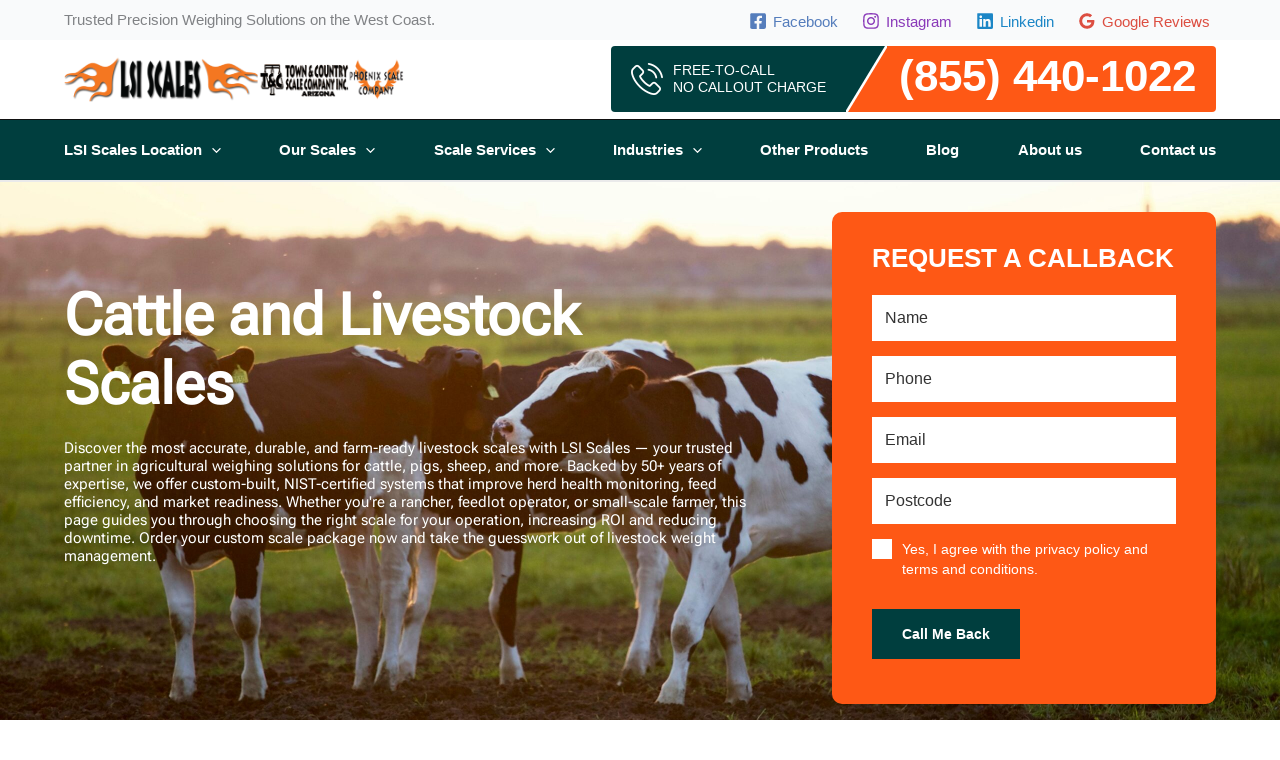

--- FILE ---
content_type: text/html; charset=UTF-8
request_url: https://lsiscales.com/cattle-livestock-scales/
body_size: 84677
content:
<!DOCTYPE html>
<html lang="en-US" prefix="og: https://ogp.me/ns#">
<head><meta charset="UTF-8"><script>if(navigator.userAgent.match(/MSIE|Internet Explorer/i)||navigator.userAgent.match(/Trident\/7\..*?rv:11/i)){var href=document.location.href;if(!href.match(/[?&]nowprocket/)){if(href.indexOf("?")==-1){if(href.indexOf("#")==-1){document.location.href=href+"?nowprocket=1"}else{document.location.href=href.replace("#","?nowprocket=1#")}}else{if(href.indexOf("#")==-1){document.location.href=href+"&nowprocket=1"}else{document.location.href=href.replace("#","&nowprocket=1#")}}}}</script><script>(()=>{class RocketLazyLoadScripts{constructor(){this.v="1.2.6",this.triggerEvents=["keydown","mousedown","mousemove","touchmove","touchstart","touchend","wheel"],this.userEventHandler=this.t.bind(this),this.touchStartHandler=this.i.bind(this),this.touchMoveHandler=this.o.bind(this),this.touchEndHandler=this.h.bind(this),this.clickHandler=this.u.bind(this),this.interceptedClicks=[],this.interceptedClickListeners=[],this.l(this),window.addEventListener("pageshow",(t=>{this.persisted=t.persisted,this.everythingLoaded&&this.m()})),this.CSPIssue=sessionStorage.getItem("rocketCSPIssue"),document.addEventListener("securitypolicyviolation",(t=>{this.CSPIssue||"script-src-elem"!==t.violatedDirective||"data"!==t.blockedURI||(this.CSPIssue=!0,sessionStorage.setItem("rocketCSPIssue",!0))})),document.addEventListener("DOMContentLoaded",(()=>{this.k()})),this.delayedScripts={normal:[],async:[],defer:[]},this.trash=[],this.allJQueries=[]}p(t){document.hidden?t.t():(this.triggerEvents.forEach((e=>window.addEventListener(e,t.userEventHandler,{passive:!0}))),window.addEventListener("touchstart",t.touchStartHandler,{passive:!0}),window.addEventListener("mousedown",t.touchStartHandler),document.addEventListener("visibilitychange",t.userEventHandler))}_(){this.triggerEvents.forEach((t=>window.removeEventListener(t,this.userEventHandler,{passive:!0}))),document.removeEventListener("visibilitychange",this.userEventHandler)}i(t){"HTML"!==t.target.tagName&&(window.addEventListener("touchend",this.touchEndHandler),window.addEventListener("mouseup",this.touchEndHandler),window.addEventListener("touchmove",this.touchMoveHandler,{passive:!0}),window.addEventListener("mousemove",this.touchMoveHandler),t.target.addEventListener("click",this.clickHandler),this.L(t.target,!0),this.S(t.target,"onclick","rocket-onclick"),this.C())}o(t){window.removeEventListener("touchend",this.touchEndHandler),window.removeEventListener("mouseup",this.touchEndHandler),window.removeEventListener("touchmove",this.touchMoveHandler,{passive:!0}),window.removeEventListener("mousemove",this.touchMoveHandler),t.target.removeEventListener("click",this.clickHandler),this.L(t.target,!1),this.S(t.target,"rocket-onclick","onclick"),this.M()}h(){window.removeEventListener("touchend",this.touchEndHandler),window.removeEventListener("mouseup",this.touchEndHandler),window.removeEventListener("touchmove",this.touchMoveHandler,{passive:!0}),window.removeEventListener("mousemove",this.touchMoveHandler)}u(t){t.target.removeEventListener("click",this.clickHandler),this.L(t.target,!1),this.S(t.target,"rocket-onclick","onclick"),this.interceptedClicks.push(t),t.preventDefault(),t.stopPropagation(),t.stopImmediatePropagation(),this.M()}O(){window.removeEventListener("touchstart",this.touchStartHandler,{passive:!0}),window.removeEventListener("mousedown",this.touchStartHandler),this.interceptedClicks.forEach((t=>{t.target.dispatchEvent(new MouseEvent("click",{view:t.view,bubbles:!0,cancelable:!0}))}))}l(t){EventTarget.prototype.addEventListenerWPRocketBase=EventTarget.prototype.addEventListener,EventTarget.prototype.addEventListener=function(e,i,o){"click"!==e||t.windowLoaded||i===t.clickHandler||t.interceptedClickListeners.push({target:this,func:i,options:o}),(this||window).addEventListenerWPRocketBase(e,i,o)}}L(t,e){this.interceptedClickListeners.forEach((i=>{i.target===t&&(e?t.removeEventListener("click",i.func,i.options):t.addEventListener("click",i.func,i.options))})),t.parentNode!==document.documentElement&&this.L(t.parentNode,e)}D(){return new Promise((t=>{this.P?this.M=t:t()}))}C(){this.P=!0}M(){this.P=!1}S(t,e,i){t.hasAttribute&&t.hasAttribute(e)&&(event.target.setAttribute(i,event.target.getAttribute(e)),event.target.removeAttribute(e))}t(){this._(this),"loading"===document.readyState?document.addEventListener("DOMContentLoaded",this.R.bind(this)):this.R()}k(){let t=[];document.querySelectorAll("script[type=rocketlazyloadscript][data-rocket-src]").forEach((e=>{let i=e.getAttribute("data-rocket-src");if(i&&!i.startsWith("data:")){0===i.indexOf("//")&&(i=location.protocol+i);try{const o=new URL(i).origin;o!==location.origin&&t.push({src:o,crossOrigin:e.crossOrigin||"module"===e.getAttribute("data-rocket-type")})}catch(t){}}})),t=[...new Map(t.map((t=>[JSON.stringify(t),t]))).values()],this.T(t,"preconnect")}async R(){this.lastBreath=Date.now(),this.j(this),this.F(this),this.I(),this.W(),this.q(),await this.A(this.delayedScripts.normal),await this.A(this.delayedScripts.defer),await this.A(this.delayedScripts.async);try{await this.U(),await this.H(this),await this.J()}catch(t){console.error(t)}window.dispatchEvent(new Event("rocket-allScriptsLoaded")),this.everythingLoaded=!0,this.D().then((()=>{this.O()})),this.N()}W(){document.querySelectorAll("script[type=rocketlazyloadscript]").forEach((t=>{t.hasAttribute("data-rocket-src")?t.hasAttribute("async")&&!1!==t.async?this.delayedScripts.async.push(t):t.hasAttribute("defer")&&!1!==t.defer||"module"===t.getAttribute("data-rocket-type")?this.delayedScripts.defer.push(t):this.delayedScripts.normal.push(t):this.delayedScripts.normal.push(t)}))}async B(t){if(await this.G(),!0!==t.noModule||!("noModule"in HTMLScriptElement.prototype))return new Promise((e=>{let i;function o(){(i||t).setAttribute("data-rocket-status","executed"),e()}try{if(navigator.userAgent.indexOf("Firefox/")>0||""===navigator.vendor||this.CSPIssue)i=document.createElement("script"),[...t.attributes].forEach((t=>{let e=t.nodeName;"type"!==e&&("data-rocket-type"===e&&(e="type"),"data-rocket-src"===e&&(e="src"),i.setAttribute(e,t.nodeValue))})),t.text&&(i.text=t.text),i.hasAttribute("src")?(i.addEventListener("load",o),i.addEventListener("error",(function(){i.setAttribute("data-rocket-status","failed-network"),e()})),setTimeout((()=>{i.isConnected||e()}),1)):(i.text=t.text,o()),t.parentNode.replaceChild(i,t);else{const i=t.getAttribute("data-rocket-type"),s=t.getAttribute("data-rocket-src");i?(t.type=i,t.removeAttribute("data-rocket-type")):t.removeAttribute("type"),t.addEventListener("load",o),t.addEventListener("error",(i=>{this.CSPIssue&&i.target.src.startsWith("data:")?(console.log("WPRocket: data-uri blocked by CSP -> fallback"),t.removeAttribute("src"),this.B(t).then(e)):(t.setAttribute("data-rocket-status","failed-network"),e())})),s?(t.removeAttribute("data-rocket-src"),t.src=s):t.src="data:text/javascript;base64,"+window.btoa(unescape(encodeURIComponent(t.text)))}}catch(i){t.setAttribute("data-rocket-status","failed-transform"),e()}}));t.setAttribute("data-rocket-status","skipped")}async A(t){const e=t.shift();return e&&e.isConnected?(await this.B(e),this.A(t)):Promise.resolve()}q(){this.T([...this.delayedScripts.normal,...this.delayedScripts.defer,...this.delayedScripts.async],"preload")}T(t,e){var i=document.createDocumentFragment();t.forEach((t=>{const o=t.getAttribute&&t.getAttribute("data-rocket-src")||t.src;if(o&&!o.startsWith("data:")){const s=document.createElement("link");s.href=o,s.rel=e,"preconnect"!==e&&(s.as="script"),t.getAttribute&&"module"===t.getAttribute("data-rocket-type")&&(s.crossOrigin=!0),t.crossOrigin&&(s.crossOrigin=t.crossOrigin),t.integrity&&(s.integrity=t.integrity),i.appendChild(s),this.trash.push(s)}})),document.head.appendChild(i)}j(t){let e={};function i(i,o){return e[o].eventsToRewrite.indexOf(i)>=0&&!t.everythingLoaded?"rocket-"+i:i}function o(t,o){!function(t){e[t]||(e[t]={originalFunctions:{add:t.addEventListener,remove:t.removeEventListener},eventsToRewrite:[]},t.addEventListener=function(){arguments[0]=i(arguments[0],t),e[t].originalFunctions.add.apply(t,arguments)},t.removeEventListener=function(){arguments[0]=i(arguments[0],t),e[t].originalFunctions.remove.apply(t,arguments)})}(t),e[t].eventsToRewrite.push(o)}function s(e,i){let o=e[i];e[i]=null,Object.defineProperty(e,i,{get:()=>o||function(){},set(s){t.everythingLoaded?o=s:e["rocket"+i]=o=s}})}o(document,"DOMContentLoaded"),o(window,"DOMContentLoaded"),o(window,"load"),o(window,"pageshow"),o(document,"readystatechange"),s(document,"onreadystatechange"),s(window,"onload"),s(window,"onpageshow");try{Object.defineProperty(document,"readyState",{get:()=>t.rocketReadyState,set(e){t.rocketReadyState=e},configurable:!0}),document.readyState="loading"}catch(t){console.log("WPRocket DJE readyState conflict, bypassing")}}F(t){let e;function i(e){return t.everythingLoaded?e:e.split(" ").map((t=>"load"===t||0===t.indexOf("load.")?"rocket-jquery-load":t)).join(" ")}function o(o){function s(t){const e=o.fn[t];o.fn[t]=o.fn.init.prototype[t]=function(){return this[0]===window&&("string"==typeof arguments[0]||arguments[0]instanceof String?arguments[0]=i(arguments[0]):"object"==typeof arguments[0]&&Object.keys(arguments[0]).forEach((t=>{const e=arguments[0][t];delete arguments[0][t],arguments[0][i(t)]=e}))),e.apply(this,arguments),this}}o&&o.fn&&!t.allJQueries.includes(o)&&(o.fn.ready=o.fn.init.prototype.ready=function(e){return t.domReadyFired?e.bind(document)(o):document.addEventListener("rocket-DOMContentLoaded",(()=>e.bind(document)(o))),o([])},s("on"),s("one"),t.allJQueries.push(o)),e=o}o(window.jQuery),Object.defineProperty(window,"jQuery",{get:()=>e,set(t){o(t)}})}async H(t){const e=document.querySelector("script[data-webpack]");e&&(await async function(){return new Promise((t=>{e.addEventListener("load",t),e.addEventListener("error",t)}))}(),await t.K(),await t.H(t))}async U(){this.domReadyFired=!0;try{document.readyState="interactive"}catch(t){}await this.G(),document.dispatchEvent(new Event("rocket-readystatechange")),await this.G(),document.rocketonreadystatechange&&document.rocketonreadystatechange(),await this.G(),document.dispatchEvent(new Event("rocket-DOMContentLoaded")),await this.G(),window.dispatchEvent(new Event("rocket-DOMContentLoaded"))}async J(){try{document.readyState="complete"}catch(t){}await this.G(),document.dispatchEvent(new Event("rocket-readystatechange")),await this.G(),document.rocketonreadystatechange&&document.rocketonreadystatechange(),await this.G(),window.dispatchEvent(new Event("rocket-load")),await this.G(),window.rocketonload&&window.rocketonload(),await this.G(),this.allJQueries.forEach((t=>t(window).trigger("rocket-jquery-load"))),await this.G();const t=new Event("rocket-pageshow");t.persisted=this.persisted,window.dispatchEvent(t),await this.G(),window.rocketonpageshow&&window.rocketonpageshow({persisted:this.persisted}),this.windowLoaded=!0}m(){document.onreadystatechange&&document.onreadystatechange(),window.onload&&window.onload(),window.onpageshow&&window.onpageshow({persisted:this.persisted})}I(){const t=new Map;document.write=document.writeln=function(e){const i=document.currentScript;i||console.error("WPRocket unable to document.write this: "+e);const o=document.createRange(),s=i.parentElement;let n=t.get(i);void 0===n&&(n=i.nextSibling,t.set(i,n));const c=document.createDocumentFragment();o.setStart(c,0),c.appendChild(o.createContextualFragment(e)),s.insertBefore(c,n)}}async G(){Date.now()-this.lastBreath>45&&(await this.K(),this.lastBreath=Date.now())}async K(){return document.hidden?new Promise((t=>setTimeout(t))):new Promise((t=>requestAnimationFrame(t)))}N(){this.trash.forEach((t=>t.remove()))}static run(){const t=new RocketLazyLoadScripts;t.p(t)}}RocketLazyLoadScripts.run()})();</script>

<meta name="viewport" content="width=device-width, initial-scale=1">
	<link rel="profile" href="https://gmpg.org/xfn/11"> 
		<style>img:is([sizes="auto" i], [sizes^="auto," i]) { contain-intrinsic-size: 3000px 1500px }</style>
	
<!-- Search Engine Optimization by Rank Math - https://rankmath.com/ -->
<title>Cattle &amp; Livestock Scales | Accurate Farm Weighing Tools</title>
<meta name="description" content="Boost farm efficiency with LSI’s accurate livestock scales. Call (855) 440-1022 now for custom ag scale packages &amp; pricing that maximize ROI and herd health!"/>
<meta name="robots" content="follow, index, max-snippet:-1, max-video-preview:-1, max-image-preview:large"/>
<link rel="canonical" href="https://lsiscales.com/cattle-livestock-scales/" />
<meta property="og:locale" content="en_US" />
<meta property="og:type" content="article" />
<meta property="og:title" content="Cattle &amp; Livestock Scales | Accurate Farm Weighing Tools" />
<meta property="og:description" content="Boost farm efficiency with LSI’s accurate livestock scales. Call (855) 440-1022 now for custom ag scale packages &amp; pricing that maximize ROI and herd health!" />
<meta property="og:url" content="https://lsiscales.com/cattle-livestock-scales/" />
<meta property="og:site_name" content="Lsi Scales" />
<meta property="og:updated_time" content="2025-04-16T19:23:33+00:00" />
<meta property="og:image" content="https://lsiscales.com/wp-content/uploads/2025/04/piclumen-1744830822483.png" />
<meta property="og:image:secure_url" content="https://lsiscales.com/wp-content/uploads/2025/04/piclumen-1744830822483.png" />
<meta property="og:image:width" content="1024" />
<meta property="og:image:height" content="1024" />
<meta property="og:image:alt" content="Livestock &amp; Cattle Scales | Accurate Farm Weighing Tools" />
<meta property="og:image:type" content="image/png" />
<meta name="twitter:card" content="summary_large_image" />
<meta name="twitter:title" content="Cattle &amp; Livestock Scales | Accurate Farm Weighing Tools" />
<meta name="twitter:description" content="Boost farm efficiency with LSI’s accurate livestock scales. Call (855) 440-1022 now for custom ag scale packages &amp; pricing that maximize ROI and herd health!" />
<meta name="twitter:image" content="https://lsiscales.com/wp-content/uploads/2025/04/piclumen-1744830822483.png" />
<meta name="twitter:label1" content="Time to read" />
<meta name="twitter:data1" content="10 minutes" />
<script type="application/ld+json" class="rank-math-schema">{"@context":"https://schema.org","@graph":[{"@type":"BreadcrumbList","@id":"https://lsiscales.com/cattle-livestock-scales/#breadcrumb","itemListElement":[{"@type":"ListItem","position":"1","item":{"@id":"https://lsiscales.com","name":"Home"}},{"@type":"ListItem","position":"2","item":{"@id":"https://lsiscales.com/cattle-livestock-scales/","name":"Cattle and Livestock Scales"}}]}]}</script>
<!-- /Rank Math WordPress SEO plugin -->

<link rel='dns-prefetch' href='//cdn.jsdelivr.net' />
<link rel="alternate" type="application/rss+xml" title=" &raquo; Feed" href="https://lsiscales.com/feed/" />
<link rel="alternate" type="application/rss+xml" title=" &raquo; Comments Feed" href="https://lsiscales.com/comments/feed/" />
<script type="rocketlazyloadscript">
window._wpemojiSettings = {"baseUrl":"https:\/\/s.w.org\/images\/core\/emoji\/16.0.1\/72x72\/","ext":".png","svgUrl":"https:\/\/s.w.org\/images\/core\/emoji\/16.0.1\/svg\/","svgExt":".svg","source":{"concatemoji":"https:\/\/lsiscales.com\/wp-includes\/js\/wp-emoji-release.min.js?ver=b29074dc247cc7ed3e11dc491203d091"}};
/*! This file is auto-generated */
!function(s,n){var o,i,e;function c(e){try{var t={supportTests:e,timestamp:(new Date).valueOf()};sessionStorage.setItem(o,JSON.stringify(t))}catch(e){}}function p(e,t,n){e.clearRect(0,0,e.canvas.width,e.canvas.height),e.fillText(t,0,0);var t=new Uint32Array(e.getImageData(0,0,e.canvas.width,e.canvas.height).data),a=(e.clearRect(0,0,e.canvas.width,e.canvas.height),e.fillText(n,0,0),new Uint32Array(e.getImageData(0,0,e.canvas.width,e.canvas.height).data));return t.every(function(e,t){return e===a[t]})}function u(e,t){e.clearRect(0,0,e.canvas.width,e.canvas.height),e.fillText(t,0,0);for(var n=e.getImageData(16,16,1,1),a=0;a<n.data.length;a++)if(0!==n.data[a])return!1;return!0}function f(e,t,n,a){switch(t){case"flag":return n(e,"\ud83c\udff3\ufe0f\u200d\u26a7\ufe0f","\ud83c\udff3\ufe0f\u200b\u26a7\ufe0f")?!1:!n(e,"\ud83c\udde8\ud83c\uddf6","\ud83c\udde8\u200b\ud83c\uddf6")&&!n(e,"\ud83c\udff4\udb40\udc67\udb40\udc62\udb40\udc65\udb40\udc6e\udb40\udc67\udb40\udc7f","\ud83c\udff4\u200b\udb40\udc67\u200b\udb40\udc62\u200b\udb40\udc65\u200b\udb40\udc6e\u200b\udb40\udc67\u200b\udb40\udc7f");case"emoji":return!a(e,"\ud83e\udedf")}return!1}function g(e,t,n,a){var r="undefined"!=typeof WorkerGlobalScope&&self instanceof WorkerGlobalScope?new OffscreenCanvas(300,150):s.createElement("canvas"),o=r.getContext("2d",{willReadFrequently:!0}),i=(o.textBaseline="top",o.font="600 32px Arial",{});return e.forEach(function(e){i[e]=t(o,e,n,a)}),i}function t(e){var t=s.createElement("script");t.src=e,t.defer=!0,s.head.appendChild(t)}"undefined"!=typeof Promise&&(o="wpEmojiSettingsSupports",i=["flag","emoji"],n.supports={everything:!0,everythingExceptFlag:!0},e=new Promise(function(e){s.addEventListener("DOMContentLoaded",e,{once:!0})}),new Promise(function(t){var n=function(){try{var e=JSON.parse(sessionStorage.getItem(o));if("object"==typeof e&&"number"==typeof e.timestamp&&(new Date).valueOf()<e.timestamp+604800&&"object"==typeof e.supportTests)return e.supportTests}catch(e){}return null}();if(!n){if("undefined"!=typeof Worker&&"undefined"!=typeof OffscreenCanvas&&"undefined"!=typeof URL&&URL.createObjectURL&&"undefined"!=typeof Blob)try{var e="postMessage("+g.toString()+"("+[JSON.stringify(i),f.toString(),p.toString(),u.toString()].join(",")+"));",a=new Blob([e],{type:"text/javascript"}),r=new Worker(URL.createObjectURL(a),{name:"wpTestEmojiSupports"});return void(r.onmessage=function(e){c(n=e.data),r.terminate(),t(n)})}catch(e){}c(n=g(i,f,p,u))}t(n)}).then(function(e){for(var t in e)n.supports[t]=e[t],n.supports.everything=n.supports.everything&&n.supports[t],"flag"!==t&&(n.supports.everythingExceptFlag=n.supports.everythingExceptFlag&&n.supports[t]);n.supports.everythingExceptFlag=n.supports.everythingExceptFlag&&!n.supports.flag,n.DOMReady=!1,n.readyCallback=function(){n.DOMReady=!0}}).then(function(){return e}).then(function(){var e;n.supports.everything||(n.readyCallback(),(e=n.source||{}).concatemoji?t(e.concatemoji):e.wpemoji&&e.twemoji&&(t(e.twemoji),t(e.wpemoji)))}))}((window,document),window._wpemojiSettings);
</script>
<link rel='stylesheet' id='astra-theme-css-css' href='https://lsiscales.com/wp-content/themes/astra/assets/css/minified/main.min.css?ver=4.12.1' media='all' />
<style id='astra-theme-css-inline-css'>
:root{--ast-post-nav-space:0;--ast-container-default-xlg-padding:3em;--ast-container-default-lg-padding:3em;--ast-container-default-slg-padding:2em;--ast-container-default-md-padding:3em;--ast-container-default-sm-padding:3em;--ast-container-default-xs-padding:2.4em;--ast-container-default-xxs-padding:1.8em;--ast-code-block-background:#ECEFF3;--ast-comment-inputs-background:#F9FAFB;--ast-normal-container-width:1300px;--ast-narrow-container-width:750px;--ast-blog-title-font-weight:normal;--ast-blog-meta-weight:inherit;--ast-global-color-primary:var(--ast-global-color-5);--ast-global-color-secondary:var(--ast-global-color-4);--ast-global-color-alternate-background:var(--ast-global-color-7);--ast-global-color-subtle-background:var(--ast-global-color-6);--ast-bg-style-guide:var( --ast-global-color-secondary,--ast-global-color-5 );--ast-shadow-style-guide:0px 0px 4px 0 #00000057;--ast-global-dark-bg-style:#fff;--ast-global-dark-lfs:#fbfbfb;--ast-widget-bg-color:#fafafa;--ast-wc-container-head-bg-color:#fbfbfb;--ast-title-layout-bg:#eeeeee;--ast-search-border-color:#e7e7e7;--ast-lifter-hover-bg:#e6e6e6;--ast-gallery-block-color:#000;--srfm-color-input-label:var(--ast-global-color-2);}html{font-size:93.75%;}a{color:#003e3e;}a:hover,a:focus{color:#fe5815;}body,button,input,select,textarea,.ast-button,.ast-custom-button{font-family:-apple-system,BlinkMacSystemFont,Segoe UI,Roboto,Oxygen-Sans,Ubuntu,Cantarell,Helvetica Neue,sans-serif;font-weight:inherit;font-size:15px;font-size:1rem;line-height:var(--ast-body-line-height,1.65em);}blockquote{color:var(--ast-global-color-3);}.site-title{font-size:26px;font-size:1.7333333333333rem;display:block;}.site-header .site-description{font-size:15px;font-size:1rem;display:none;}.entry-title{font-size:26px;font-size:1.7333333333333rem;}.archive .ast-article-post .ast-article-inner,.blog .ast-article-post .ast-article-inner,.archive .ast-article-post .ast-article-inner:hover,.blog .ast-article-post .ast-article-inner:hover{border-top-left-radius:20px;border-bottom-right-radius:40px;overflow:hidden;}h1,.entry-content :where(h1){font-size:40px;font-size:2.6666666666667rem;line-height:1.4em;}h2,.entry-content :where(h2){font-size:32px;font-size:2.1333333333333rem;line-height:1.3em;}h3,.entry-content :where(h3){font-size:26px;font-size:1.7333333333333rem;line-height:1.3em;}h4,.entry-content :where(h4){font-size:24px;font-size:1.6rem;line-height:1.2em;}h5,.entry-content :where(h5){font-size:20px;font-size:1.3333333333333rem;line-height:1.2em;}h6,.entry-content :where(h6){font-size:16px;font-size:1.0666666666667rem;line-height:1.25em;}::selection{background-color:#003e3e;color:#ffffff;}body,h1,h2,h3,h4,h5,h6,.entry-title a,.entry-content :where(h1,h2,h3,h4,h5,h6){color:var(--ast-global-color-3);}.tagcloud a:hover,.tagcloud a:focus,.tagcloud a.current-item{color:#ffffff;border-color:#003e3e;background-color:#003e3e;}input:focus,input[type="text"]:focus,input[type="email"]:focus,input[type="url"]:focus,input[type="password"]:focus,input[type="reset"]:focus,input[type="search"]:focus,textarea:focus{border-color:#003e3e;}input[type="radio"]:checked,input[type=reset],input[type="checkbox"]:checked,input[type="checkbox"]:hover:checked,input[type="checkbox"]:focus:checked,input[type=range]::-webkit-slider-thumb{border-color:#003e3e;background-color:#003e3e;box-shadow:none;}.site-footer a:hover + .post-count,.site-footer a:focus + .post-count{background:#003e3e;border-color:#003e3e;}.single .nav-links .nav-previous,.single .nav-links .nav-next{color:#003e3e;}.entry-meta,.entry-meta *{line-height:1.45;color:#003e3e;}.entry-meta a:not(.ast-button):hover,.entry-meta a:not(.ast-button):hover *,.entry-meta a:not(.ast-button):focus,.entry-meta a:not(.ast-button):focus *,.page-links > .page-link,.page-links .page-link:hover,.post-navigation a:hover{color:#fe5815;}#cat option,.secondary .calendar_wrap thead a,.secondary .calendar_wrap thead a:visited{color:#003e3e;}.secondary .calendar_wrap #today,.ast-progress-val span{background:#003e3e;}.secondary a:hover + .post-count,.secondary a:focus + .post-count{background:#003e3e;border-color:#003e3e;}.calendar_wrap #today > a{color:#ffffff;}.page-links .page-link,.single .post-navigation a{color:#003e3e;}.ast-search-menu-icon .search-form button.search-submit{padding:0 4px;}.ast-search-menu-icon form.search-form{padding-right:0;}.ast-search-menu-icon.slide-search input.search-field{width:0;}.ast-header-search .ast-search-menu-icon.ast-dropdown-active .search-form,.ast-header-search .ast-search-menu-icon.ast-dropdown-active .search-field:focus{transition:all 0.2s;}.search-form input.search-field:focus{outline:none;}.ast-archive-title{color:#003e3e;}.widget-title,.widget .wp-block-heading{font-size:21px;font-size:1.4rem;color:#003e3e;}.single .ast-author-details .author-title{color:#fe5815;}.ast-single-post .entry-content a,.ast-comment-content a:not(.ast-comment-edit-reply-wrap a){text-decoration:underline;}.ast-single-post .wp-block-button .wp-block-button__link,.ast-single-post .elementor-widget-button .elementor-button,.ast-single-post .entry-content .uagb-tab a,.ast-single-post .entry-content .uagb-ifb-cta a,.ast-single-post .entry-content .wp-block-uagb-buttons a,.ast-single-post .entry-content .uabb-module-content a,.ast-single-post .entry-content .uagb-post-grid a,.ast-single-post .entry-content .uagb-timeline a,.ast-single-post .entry-content .uagb-toc__wrap a,.ast-single-post .entry-content .uagb-taxomony-box a,.entry-content .wp-block-latest-posts > li > a,.ast-single-post .entry-content .wp-block-file__button,a.ast-post-filter-single,.ast-single-post .wp-block-buttons .wp-block-button.is-style-outline .wp-block-button__link,.ast-single-post .ast-comment-content .comment-reply-link,.ast-single-post .ast-comment-content .comment-edit-link{text-decoration:none;}.ast-search-menu-icon.slide-search a:focus-visible:focus-visible,.astra-search-icon:focus-visible,#close:focus-visible,a:focus-visible,.ast-menu-toggle:focus-visible,.site .skip-link:focus-visible,.wp-block-loginout input:focus-visible,.wp-block-search.wp-block-search__button-inside .wp-block-search__inside-wrapper,.ast-header-navigation-arrow:focus-visible,.ast-orders-table__row .ast-orders-table__cell:focus-visible,a#ast-apply-coupon:focus-visible,#ast-apply-coupon:focus-visible,#close:focus-visible,.button.search-submit:focus-visible,#search_submit:focus,.normal-search:focus-visible,.ast-header-account-wrap:focus-visible,.astra-cart-drawer-close:focus,.ast-single-variation:focus,.ast-button:focus,.ast-builder-button-wrap:has(.ast-custom-button-link:focus),.ast-builder-button-wrap .ast-custom-button-link:focus{outline-style:dotted;outline-color:inherit;outline-width:thin;}input:focus,input[type="text"]:focus,input[type="email"]:focus,input[type="url"]:focus,input[type="password"]:focus,input[type="reset"]:focus,input[type="search"]:focus,input[type="number"]:focus,textarea:focus,.wp-block-search__input:focus,[data-section="section-header-mobile-trigger"] .ast-button-wrap .ast-mobile-menu-trigger-minimal:focus,.ast-mobile-popup-drawer.active .menu-toggle-close:focus,#ast-scroll-top:focus,#coupon_code:focus,#ast-coupon-code:focus{border-style:dotted;border-color:inherit;border-width:thin;}input{outline:none;}.ast-logo-title-inline .site-logo-img{padding-right:1em;}.site-logo-img img{ transition:all 0.2s linear;}body .ast-oembed-container *{position:absolute;top:0;width:100%;height:100%;left:0;}body .wp-block-embed-pocket-casts .ast-oembed-container *{position:unset;}.ast-single-post-featured-section + article {margin-top: 2em;}.site-content .ast-single-post-featured-section img {width: 100%;overflow: hidden;object-fit: cover;}.site > .ast-single-related-posts-container {margin-top: 0;}@media (min-width: 922px) {.ast-desktop .ast-container--narrow {max-width: var(--ast-narrow-container-width);margin: 0 auto;}}.ast-page-builder-template .hentry {margin: 0;}.ast-page-builder-template .site-content > .ast-container {max-width: 100%;padding: 0;}.ast-page-builder-template .site .site-content #primary {padding: 0;margin: 0;}.ast-page-builder-template .no-results {text-align: center;margin: 4em auto;}.ast-page-builder-template .ast-pagination {padding: 2em;}.ast-page-builder-template .entry-header.ast-no-title.ast-no-thumbnail {margin-top: 0;}.ast-page-builder-template .entry-header.ast-header-without-markup {margin-top: 0;margin-bottom: 0;}.ast-page-builder-template .entry-header.ast-no-title.ast-no-meta {margin-bottom: 0;}.ast-page-builder-template.single .post-navigation {padding-bottom: 2em;}.ast-page-builder-template.single-post .site-content > .ast-container {max-width: 100%;}.ast-page-builder-template .entry-header {margin-top: 2em;margin-left: auto;margin-right: auto;}.ast-page-builder-template .ast-archive-description {margin: 2em auto 0;padding-left: 20px;padding-right: 20px;}.ast-page-builder-template .ast-row {margin-left: 0;margin-right: 0;}.single.ast-page-builder-template .entry-header + .entry-content,.single.ast-page-builder-template .ast-single-entry-banner + .site-content article .entry-content {margin-bottom: 2em;}@media(min-width: 921px) {.ast-page-builder-template.archive.ast-right-sidebar .ast-row article,.ast-page-builder-template.archive.ast-left-sidebar .ast-row article {padding-left: 0;padding-right: 0;}}@media (max-width:921.9px){#ast-desktop-header{display:none;}}@media (min-width:922px){#ast-mobile-header{display:none;}}.wp-block-buttons.aligncenter{justify-content:center;}@media (max-width:921px){.ast-theme-transparent-header #primary,.ast-theme-transparent-header #secondary{padding:0;}}@media (max-width:921px){.ast-plain-container.ast-no-sidebar #primary{padding:0;}}.ast-plain-container.ast-no-sidebar #primary{margin-top:0;margin-bottom:0;}.wp-block-button.is-style-outline .wp-block-button__link{border-color:#003e3e;}div.wp-block-button.is-style-outline > .wp-block-button__link:not(.has-text-color),div.wp-block-button.wp-block-button__link.is-style-outline:not(.has-text-color){color:#003e3e;}.wp-block-button.is-style-outline .wp-block-button__link:hover,.wp-block-buttons .wp-block-button.is-style-outline .wp-block-button__link:focus,.wp-block-buttons .wp-block-button.is-style-outline > .wp-block-button__link:not(.has-text-color):hover,.wp-block-buttons .wp-block-button.wp-block-button__link.is-style-outline:not(.has-text-color):hover{color:#000000;background-color:#fe5815;border-color:#fe5815;}.post-page-numbers.current .page-link,.ast-pagination .page-numbers.current{color:#ffffff;border-color:#003e3e;background-color:#003e3e;}.wp-block-button.is-style-outline .wp-block-button__link.wp-element-button,.ast-outline-button{border-color:#003e3e;font-family:inherit;font-weight:inherit;font-size:16px;font-size:1.0666666666667rem;line-height:1em;}.wp-block-buttons .wp-block-button.is-style-outline > .wp-block-button__link:not(.has-text-color),.wp-block-buttons .wp-block-button.wp-block-button__link.is-style-outline:not(.has-text-color),.ast-outline-button{color:#003e3e;}.wp-block-button.is-style-outline .wp-block-button__link:hover,.wp-block-buttons .wp-block-button.is-style-outline .wp-block-button__link:focus,.wp-block-buttons .wp-block-button.is-style-outline > .wp-block-button__link:not(.has-text-color):hover,.wp-block-buttons .wp-block-button.wp-block-button__link.is-style-outline:not(.has-text-color):hover,.ast-outline-button:hover,.ast-outline-button:focus,.wp-block-uagb-buttons-child .uagb-buttons-repeater.ast-outline-button:hover,.wp-block-uagb-buttons-child .uagb-buttons-repeater.ast-outline-button:focus{color:#000000;background-color:#fe5815;border-color:#fe5815;}.wp-block-button .wp-block-button__link.wp-element-button.is-style-outline:not(.has-background),.wp-block-button.is-style-outline>.wp-block-button__link.wp-element-button:not(.has-background),.ast-outline-button{background-color:transparent;}.entry-content[data-ast-blocks-layout] > figure{margin-bottom:1em;}h1.widget-title{font-weight:inherit;}h2.widget-title{font-weight:inherit;}h3.widget-title{font-weight:inherit;}.elementor-widget-container .elementor-loop-container .e-loop-item[data-elementor-type="loop-item"]{width:100%;}#page{display:flex;flex-direction:column;min-height:100vh;}.ast-404-layout-1 h1.page-title{color:var(--ast-global-color-2);}.single .post-navigation a{line-height:1em;height:inherit;}.error-404 .page-sub-title{font-size:1.5rem;font-weight:inherit;}.search .site-content .content-area .search-form{margin-bottom:0;}#page .site-content{flex-grow:1;}.widget{margin-bottom:1.25em;}#secondary li{line-height:1.5em;}#secondary .wp-block-group h2{margin-bottom:0.7em;}#secondary h2{font-size:1.7rem;}.ast-separate-container .ast-article-post,.ast-separate-container .ast-article-single,.ast-separate-container .comment-respond{padding:3em;}.ast-separate-container .ast-article-single .ast-article-single{padding:0;}.ast-article-single .wp-block-post-template-is-layout-grid{padding-left:0;}.ast-separate-container .comments-title,.ast-narrow-container .comments-title{padding:1.5em 2em;}.ast-page-builder-template .comment-form-textarea,.ast-comment-formwrap .ast-grid-common-col{padding:0;}.ast-comment-formwrap{padding:0;display:inline-flex;column-gap:20px;width:100%;margin-left:0;margin-right:0;}.comments-area textarea#comment:focus,.comments-area textarea#comment:active,.comments-area .ast-comment-formwrap input[type="text"]:focus,.comments-area .ast-comment-formwrap input[type="text"]:active {box-shadow:none;outline:none;}.archive.ast-page-builder-template .entry-header{margin-top:2em;}.ast-page-builder-template .ast-comment-formwrap{width:100%;}.entry-title{margin-bottom:0.5em;}.ast-archive-description p{font-size:inherit;font-weight:inherit;line-height:inherit;}.ast-separate-container .ast-comment-list li.depth-1,.hentry{margin-bottom:2em;}@media (min-width:921px){.ast-left-sidebar.ast-page-builder-template #secondary,.archive.ast-right-sidebar.ast-page-builder-template .site-main{padding-left:20px;padding-right:20px;}}@media (max-width:544px){.ast-comment-formwrap.ast-row{column-gap:10px;display:inline-block;}#ast-commentform .ast-grid-common-col{position:relative;width:100%;}}@media (min-width:1201px){.ast-separate-container .ast-article-post,.ast-separate-container .ast-article-single,.ast-separate-container .ast-author-box,.ast-separate-container .ast-404-layout-1,.ast-separate-container .no-results{padding:3em;}}@media (max-width:921px){.ast-left-sidebar #content > .ast-container{display:flex;flex-direction:column-reverse;width:100%;}}@media (min-width:922px){.ast-separate-container.ast-right-sidebar #primary,.ast-separate-container.ast-left-sidebar #primary{border:0;}.search-no-results.ast-separate-container #primary{margin-bottom:4em;}}.wp-block-button .wp-block-button__link{color:#ffffff;}.wp-block-button .wp-block-button__link:hover,.wp-block-button .wp-block-button__link:focus{color:#000000;background-color:#fe5815;border-color:#fe5815;}.elementor-widget-heading h1.elementor-heading-title{line-height:1.4em;}.elementor-widget-heading h2.elementor-heading-title{line-height:1.3em;}.elementor-widget-heading h3.elementor-heading-title{line-height:1.3em;}.elementor-widget-heading h4.elementor-heading-title{line-height:1.2em;}.elementor-widget-heading h5.elementor-heading-title{line-height:1.2em;}.elementor-widget-heading h6.elementor-heading-title{line-height:1.25em;}.wp-block-button .wp-block-button__link,.wp-block-search .wp-block-search__button,body .wp-block-file .wp-block-file__button{border-color:#003e3e;background-color:#003e3e;color:#ffffff;font-family:inherit;font-weight:inherit;line-height:1em;font-size:16px;font-size:1.0666666666667rem;padding-top:10px;padding-right:40px;padding-bottom:10px;padding-left:40px;}@media (max-width:921px){.wp-block-button .wp-block-button__link,.wp-block-search .wp-block-search__button,body .wp-block-file .wp-block-file__button{padding-top:14px;padding-right:28px;padding-bottom:14px;padding-left:28px;}}@media (max-width:544px){.wp-block-button .wp-block-button__link,.wp-block-search .wp-block-search__button,body .wp-block-file .wp-block-file__button{padding-top:12px;padding-right:24px;padding-bottom:12px;padding-left:24px;}}.menu-toggle,button,.ast-button,.ast-custom-button,.button,input#submit,input[type="button"],input[type="submit"],input[type="reset"],#comments .submit,.search .search-submit,form[CLASS*="wp-block-search__"].wp-block-search .wp-block-search__inside-wrapper .wp-block-search__button,body .wp-block-file .wp-block-file__button,.search .search-submit{border-style:solid;border-top-width:0;border-right-width:0;border-left-width:0;border-bottom-width:0;color:#ffffff;border-color:#003e3e;background-color:#003e3e;padding-top:10px;padding-right:40px;padding-bottom:10px;padding-left:40px;font-family:inherit;font-weight:inherit;font-size:16px;font-size:1.0666666666667rem;line-height:1em;}button:focus,.menu-toggle:hover,button:hover,.ast-button:hover,.ast-custom-button:hover .button:hover,.ast-custom-button:hover ,input[type=reset]:hover,input[type=reset]:focus,input#submit:hover,input#submit:focus,input[type="button"]:hover,input[type="button"]:focus,input[type="submit"]:hover,input[type="submit"]:focus,form[CLASS*="wp-block-search__"].wp-block-search .wp-block-search__inside-wrapper .wp-block-search__button:hover,form[CLASS*="wp-block-search__"].wp-block-search .wp-block-search__inside-wrapper .wp-block-search__button:focus,body .wp-block-file .wp-block-file__button:hover,body .wp-block-file .wp-block-file__button:focus{color:#000000;background-color:#fe5815;border-color:#fe5815;}form[CLASS*="wp-block-search__"].wp-block-search .wp-block-search__inside-wrapper .wp-block-search__button.has-icon{padding-top:calc(10px - 3px);padding-right:calc(40px - 3px);padding-bottom:calc(10px - 3px);padding-left:calc(40px - 3px);}@media (max-width:921px){.menu-toggle,button,.ast-button,.ast-custom-button,.button,input#submit,input[type="button"],input[type="submit"],input[type="reset"],#comments .submit,.search .search-submit,form[CLASS*="wp-block-search__"].wp-block-search .wp-block-search__inside-wrapper .wp-block-search__button,body .wp-block-file .wp-block-file__button,.search .search-submit{padding-top:14px;padding-right:28px;padding-bottom:14px;padding-left:28px;}}@media (max-width:544px){.menu-toggle,button,.ast-button,.ast-custom-button,.button,input#submit,input[type="button"],input[type="submit"],input[type="reset"],#comments .submit,.search .search-submit,form[CLASS*="wp-block-search__"].wp-block-search .wp-block-search__inside-wrapper .wp-block-search__button,body .wp-block-file .wp-block-file__button,.search .search-submit{padding-top:12px;padding-right:24px;padding-bottom:12px;padding-left:24px;}}@media (max-width:921px){.ast-mobile-header-stack .main-header-bar .ast-search-menu-icon{display:inline-block;}.ast-header-break-point.ast-header-custom-item-outside .ast-mobile-header-stack .main-header-bar .ast-search-icon{margin:0;}.ast-comment-avatar-wrap img{max-width:2.5em;}.ast-comment-meta{padding:0 1.8888em 1.3333em;}.ast-separate-container .ast-comment-list li.depth-1{padding:1.5em 2.14em;}.ast-separate-container .comment-respond{padding:2em 2.14em;}}@media (min-width:544px){.ast-container{max-width:100%;}}@media (max-width:544px){.ast-separate-container .ast-article-post,.ast-separate-container .ast-article-single,.ast-separate-container .comments-title,.ast-separate-container .ast-archive-description{padding:1.5em 1em;}.ast-separate-container #content .ast-container{padding-left:0.54em;padding-right:0.54em;}.ast-separate-container .ast-comment-list .bypostauthor{padding:.5em;}.ast-search-menu-icon.ast-dropdown-active .search-field{width:170px;}} #ast-mobile-header .ast-site-header-cart-li a{pointer-events:none;}.ast-separate-container{background-color:rgba(0,0,0,0);background-image:none;}@media (max-width:921px){.site-title{display:block;}.site-header .site-description{display:none;}h1,.entry-content :where(h1){font-size:30px;}h2,.entry-content :where(h2){font-size:25px;}h3,.entry-content :where(h3){font-size:20px;}}@media (max-width:544px){.site-title{display:block;}.site-header .site-description{display:none;}h1,.entry-content :where(h1){font-size:30px;}h2,.entry-content :where(h2){font-size:25px;}h3,.entry-content :where(h3){font-size:20px;}}@media (max-width:921px){html{font-size:85.5%;}}@media (max-width:544px){html{font-size:85.5%;}}@media (min-width:922px){.ast-container{max-width:1340px;}}@media (min-width:922px){.site-content .ast-container{display:flex;}}@media (max-width:921px){.site-content .ast-container{flex-direction:column;}}@media (min-width:922px){.main-header-menu .sub-menu .menu-item.ast-left-align-sub-menu:hover > .sub-menu,.main-header-menu .sub-menu .menu-item.ast-left-align-sub-menu.focus > .sub-menu{margin-left:-0px;}}.entry-content li > p{margin-bottom:0;}.site .comments-area{padding-bottom:3em;}.wp-block-file {display: flex;align-items: center;flex-wrap: wrap;justify-content: space-between;}.wp-block-pullquote {border: none;}.wp-block-pullquote blockquote::before {content: "\201D";font-family: "Helvetica",sans-serif;display: flex;transform: rotate( 180deg );font-size: 6rem;font-style: normal;line-height: 1;font-weight: bold;align-items: center;justify-content: center;}.has-text-align-right > blockquote::before {justify-content: flex-start;}.has-text-align-left > blockquote::before {justify-content: flex-end;}figure.wp-block-pullquote.is-style-solid-color blockquote {max-width: 100%;text-align: inherit;}:root {--wp--custom--ast-default-block-top-padding: 3em;--wp--custom--ast-default-block-right-padding: 3em;--wp--custom--ast-default-block-bottom-padding: 3em;--wp--custom--ast-default-block-left-padding: 3em;--wp--custom--ast-container-width: 1300px;--wp--custom--ast-content-width-size: 1300px;--wp--custom--ast-wide-width-size: calc(1300px + var(--wp--custom--ast-default-block-left-padding) + var(--wp--custom--ast-default-block-right-padding));}.ast-narrow-container {--wp--custom--ast-content-width-size: 750px;--wp--custom--ast-wide-width-size: 750px;}@media(max-width: 921px) {:root {--wp--custom--ast-default-block-top-padding: 3em;--wp--custom--ast-default-block-right-padding: 2em;--wp--custom--ast-default-block-bottom-padding: 3em;--wp--custom--ast-default-block-left-padding: 2em;}}@media(max-width: 544px) {:root {--wp--custom--ast-default-block-top-padding: 3em;--wp--custom--ast-default-block-right-padding: 1.5em;--wp--custom--ast-default-block-bottom-padding: 3em;--wp--custom--ast-default-block-left-padding: 1.5em;}}.entry-content > .wp-block-group,.entry-content > .wp-block-cover,.entry-content > .wp-block-columns {padding-top: var(--wp--custom--ast-default-block-top-padding);padding-right: var(--wp--custom--ast-default-block-right-padding);padding-bottom: var(--wp--custom--ast-default-block-bottom-padding);padding-left: var(--wp--custom--ast-default-block-left-padding);}.ast-plain-container.ast-no-sidebar .entry-content > .alignfull,.ast-page-builder-template .ast-no-sidebar .entry-content > .alignfull {margin-left: calc( -50vw + 50%);margin-right: calc( -50vw + 50%);max-width: 100vw;width: 100vw;}.ast-plain-container.ast-no-sidebar .entry-content .alignfull .alignfull,.ast-page-builder-template.ast-no-sidebar .entry-content .alignfull .alignfull,.ast-plain-container.ast-no-sidebar .entry-content .alignfull .alignwide,.ast-page-builder-template.ast-no-sidebar .entry-content .alignfull .alignwide,.ast-plain-container.ast-no-sidebar .entry-content .alignwide .alignfull,.ast-page-builder-template.ast-no-sidebar .entry-content .alignwide .alignfull,.ast-plain-container.ast-no-sidebar .entry-content .alignwide .alignwide,.ast-page-builder-template.ast-no-sidebar .entry-content .alignwide .alignwide,.ast-plain-container.ast-no-sidebar .entry-content .wp-block-column .alignfull,.ast-page-builder-template.ast-no-sidebar .entry-content .wp-block-column .alignfull,.ast-plain-container.ast-no-sidebar .entry-content .wp-block-column .alignwide,.ast-page-builder-template.ast-no-sidebar .entry-content .wp-block-column .alignwide {margin-left: auto;margin-right: auto;width: 100%;}[data-ast-blocks-layout] .wp-block-separator:not(.is-style-dots) {height: 0;}[data-ast-blocks-layout] .wp-block-separator {margin: 20px auto;}[data-ast-blocks-layout] .wp-block-separator:not(.is-style-wide):not(.is-style-dots) {max-width: 100px;}[data-ast-blocks-layout] .wp-block-separator.has-background {padding: 0;}.entry-content[data-ast-blocks-layout] > * {max-width: var(--wp--custom--ast-content-width-size);margin-left: auto;margin-right: auto;}.entry-content[data-ast-blocks-layout] > .alignwide {max-width: var(--wp--custom--ast-wide-width-size);}.entry-content[data-ast-blocks-layout] .alignfull {max-width: none;}.entry-content .wp-block-columns {margin-bottom: 0;}blockquote {margin: 1.5em;border-color: rgba(0,0,0,0.05);}.wp-block-quote:not(.has-text-align-right):not(.has-text-align-center) {border-left: 5px solid rgba(0,0,0,0.05);}.has-text-align-right > blockquote,blockquote.has-text-align-right {border-right: 5px solid rgba(0,0,0,0.05);}.has-text-align-left > blockquote,blockquote.has-text-align-left {border-left: 5px solid rgba(0,0,0,0.05);}.wp-block-site-tagline,.wp-block-latest-posts .read-more {margin-top: 15px;}.wp-block-loginout p label {display: block;}.wp-block-loginout p:not(.login-remember):not(.login-submit) input {width: 100%;}.wp-block-loginout input:focus {border-color: transparent;}.wp-block-loginout input:focus {outline: thin dotted;}.entry-content .wp-block-media-text .wp-block-media-text__content {padding: 0 0 0 8%;}.entry-content .wp-block-media-text.has-media-on-the-right .wp-block-media-text__content {padding: 0 8% 0 0;}.entry-content .wp-block-media-text.has-background .wp-block-media-text__content {padding: 8%;}.entry-content .wp-block-cover:not([class*="background-color"]):not(.has-text-color.has-link-color) .wp-block-cover__inner-container,.entry-content .wp-block-cover:not([class*="background-color"]) .wp-block-cover-image-text,.entry-content .wp-block-cover:not([class*="background-color"]) .wp-block-cover-text,.entry-content .wp-block-cover-image:not([class*="background-color"]) .wp-block-cover__inner-container,.entry-content .wp-block-cover-image:not([class*="background-color"]) .wp-block-cover-image-text,.entry-content .wp-block-cover-image:not([class*="background-color"]) .wp-block-cover-text {color: var(--ast-global-color-primary,var(--ast-global-color-5));}.wp-block-loginout .login-remember input {width: 1.1rem;height: 1.1rem;margin: 0 5px 4px 0;vertical-align: middle;}.wp-block-latest-posts > li > *:first-child,.wp-block-latest-posts:not(.is-grid) > li:first-child {margin-top: 0;}.entry-content > .wp-block-buttons,.entry-content > .wp-block-uagb-buttons {margin-bottom: 1.5em;}.wp-block-search__inside-wrapper .wp-block-search__input {padding: 0 10px;color: var(--ast-global-color-3);background: var(--ast-global-color-primary,var(--ast-global-color-5));border-color: var(--ast-border-color);}.wp-block-latest-posts .read-more {margin-bottom: 1.5em;}.wp-block-search__no-button .wp-block-search__inside-wrapper .wp-block-search__input {padding-top: 5px;padding-bottom: 5px;}.wp-block-latest-posts .wp-block-latest-posts__post-date,.wp-block-latest-posts .wp-block-latest-posts__post-author {font-size: 1rem;}.wp-block-latest-posts > li > *,.wp-block-latest-posts:not(.is-grid) > li {margin-top: 12px;margin-bottom: 12px;}.ast-page-builder-template .entry-content[data-ast-blocks-layout] > .alignwide:where(:not(.uagb-is-root-container):not(.spectra-is-root-container)) > * {max-width: var(--wp--custom--ast-wide-width-size);}.ast-page-builder-template .entry-content[data-ast-blocks-layout] > .inherit-container-width > *,.ast-page-builder-template .entry-content[data-ast-blocks-layout] > *:not(.wp-block-group):where(:not(.uagb-is-root-container):not(.spectra-is-root-container)) > *,.entry-content[data-ast-blocks-layout] > .wp-block-cover .wp-block-cover__inner-container {max-width: var(--wp--custom--ast-content-width-size) ;margin-left: auto;margin-right: auto;}.ast-page-builder-template .entry-content[data-ast-blocks-layout] > *,.ast-page-builder-template .entry-content[data-ast-blocks-layout] > .alignfull:where(:not(.wp-block-group):not(.uagb-is-root-container):not(.spectra-is-root-container)) > * {max-width: none;}.entry-content[data-ast-blocks-layout] .wp-block-cover:not(.alignleft):not(.alignright) {width: auto;}@media(max-width: 1200px) {.ast-separate-container .entry-content > .alignfull,.ast-separate-container .entry-content[data-ast-blocks-layout] > .alignwide,.ast-plain-container .entry-content[data-ast-blocks-layout] > .alignwide,.ast-plain-container .entry-content .alignfull {margin-left: calc(-1 * min(var(--ast-container-default-xlg-padding),20px)) ;margin-right: calc(-1 * min(var(--ast-container-default-xlg-padding),20px));}}@media(min-width: 1201px) {.ast-separate-container .entry-content > .alignfull {margin-left: calc(-1 * var(--ast-container-default-xlg-padding) );margin-right: calc(-1 * var(--ast-container-default-xlg-padding) );}.ast-separate-container .entry-content[data-ast-blocks-layout] > .alignwide,.ast-plain-container .entry-content[data-ast-blocks-layout] > .alignwide {margin-left: calc(-1 * var(--wp--custom--ast-default-block-left-padding) );margin-right: calc(-1 * var(--wp--custom--ast-default-block-right-padding) );}}@media(min-width: 921px) {.ast-separate-container .entry-content .wp-block-group.alignwide:not(.inherit-container-width) > :where(:not(.alignleft):not(.alignright)),.ast-plain-container .entry-content .wp-block-group.alignwide:not(.inherit-container-width) > :where(:not(.alignleft):not(.alignright)) {max-width: calc( var(--wp--custom--ast-content-width-size) + 80px );}.ast-plain-container.ast-right-sidebar .entry-content[data-ast-blocks-layout] .alignfull,.ast-plain-container.ast-left-sidebar .entry-content[data-ast-blocks-layout] .alignfull {margin-left: -60px;margin-right: -60px;}}@media(min-width: 544px) {.entry-content > .alignleft {margin-right: 20px;}.entry-content > .alignright {margin-left: 20px;}}@media (max-width:544px){.wp-block-columns .wp-block-column:not(:last-child){margin-bottom:20px;}.wp-block-latest-posts{margin:0;}}@media( max-width: 600px ) {.entry-content .wp-block-media-text .wp-block-media-text__content,.entry-content .wp-block-media-text.has-media-on-the-right .wp-block-media-text__content {padding: 8% 0 0;}.entry-content .wp-block-media-text.has-background .wp-block-media-text__content {padding: 8%;}}.ast-page-builder-template .entry-header {padding-left: 0;}.ast-narrow-container .site-content .wp-block-uagb-image--align-full .wp-block-uagb-image__figure {max-width: 100%;margin-left: auto;margin-right: auto;}.entry-content ul,.entry-content ol {padding: revert;margin: revert;}.entry-content ul.wc-block-product-template{padding: 0;}:root .has-ast-global-color-0-color{color:var(--ast-global-color-0);}:root .has-ast-global-color-0-background-color{background-color:var(--ast-global-color-0);}:root .wp-block-button .has-ast-global-color-0-color{color:var(--ast-global-color-0);}:root .wp-block-button .has-ast-global-color-0-background-color{background-color:var(--ast-global-color-0);}:root .has-ast-global-color-1-color{color:var(--ast-global-color-1);}:root .has-ast-global-color-1-background-color{background-color:var(--ast-global-color-1);}:root .wp-block-button .has-ast-global-color-1-color{color:var(--ast-global-color-1);}:root .wp-block-button .has-ast-global-color-1-background-color{background-color:var(--ast-global-color-1);}:root .has-ast-global-color-2-color{color:var(--ast-global-color-2);}:root .has-ast-global-color-2-background-color{background-color:var(--ast-global-color-2);}:root .wp-block-button .has-ast-global-color-2-color{color:var(--ast-global-color-2);}:root .wp-block-button .has-ast-global-color-2-background-color{background-color:var(--ast-global-color-2);}:root .has-ast-global-color-3-color{color:var(--ast-global-color-3);}:root .has-ast-global-color-3-background-color{background-color:var(--ast-global-color-3);}:root .wp-block-button .has-ast-global-color-3-color{color:var(--ast-global-color-3);}:root .wp-block-button .has-ast-global-color-3-background-color{background-color:var(--ast-global-color-3);}:root .has-ast-global-color-4-color{color:var(--ast-global-color-4);}:root .has-ast-global-color-4-background-color{background-color:var(--ast-global-color-4);}:root .wp-block-button .has-ast-global-color-4-color{color:var(--ast-global-color-4);}:root .wp-block-button .has-ast-global-color-4-background-color{background-color:var(--ast-global-color-4);}:root .has-ast-global-color-5-color{color:var(--ast-global-color-5);}:root .has-ast-global-color-5-background-color{background-color:var(--ast-global-color-5);}:root .wp-block-button .has-ast-global-color-5-color{color:var(--ast-global-color-5);}:root .wp-block-button .has-ast-global-color-5-background-color{background-color:var(--ast-global-color-5);}:root .has-ast-global-color-6-color{color:var(--ast-global-color-6);}:root .has-ast-global-color-6-background-color{background-color:var(--ast-global-color-6);}:root .wp-block-button .has-ast-global-color-6-color{color:var(--ast-global-color-6);}:root .wp-block-button .has-ast-global-color-6-background-color{background-color:var(--ast-global-color-6);}:root .has-ast-global-color-7-color{color:var(--ast-global-color-7);}:root .has-ast-global-color-7-background-color{background-color:var(--ast-global-color-7);}:root .wp-block-button .has-ast-global-color-7-color{color:var(--ast-global-color-7);}:root .wp-block-button .has-ast-global-color-7-background-color{background-color:var(--ast-global-color-7);}:root .has-ast-global-color-8-color{color:var(--ast-global-color-8);}:root .has-ast-global-color-8-background-color{background-color:var(--ast-global-color-8);}:root .wp-block-button .has-ast-global-color-8-color{color:var(--ast-global-color-8);}:root .wp-block-button .has-ast-global-color-8-background-color{background-color:var(--ast-global-color-8);}:root{--ast-global-color-0:#003e3e;--ast-global-color-1:#fe5815;--ast-global-color-2:#1e293b;--ast-global-color-3:#334155;--ast-global-color-4:#FFFFFF;--ast-global-color-5:#F0F5FA;--ast-global-color-6:#111111;--ast-global-color-7:#D1D5DB;--ast-global-color-8:#111111;}:root {--ast-border-color : #dddddd;}.ast-single-entry-banner {-js-display: flex;display: flex;flex-direction: column;justify-content: center;text-align: center;position: relative;background: var(--ast-title-layout-bg);}.ast-single-entry-banner[data-banner-layout="layout-1"] {max-width: 1300px;background: inherit;padding: 20px 0;}.ast-single-entry-banner[data-banner-width-type="custom"] {margin: 0 auto;width: 100%;}.ast-single-entry-banner + .site-content .entry-header {margin-bottom: 0;}.site .ast-author-avatar {--ast-author-avatar-size: ;}a.ast-underline-text {text-decoration: underline;}.ast-container > .ast-terms-link {position: relative;display: block;}a.ast-button.ast-badge-tax {padding: 4px 8px;border-radius: 3px;font-size: inherit;}header.entry-header:not(.related-entry-header){text-align:left;}header.entry-header:not(.related-entry-header) .entry-title{font-weight:600;font-size:32px;font-size:2.1333333333333rem;}header.entry-header:not(.related-entry-header) > *:not(:last-child){margin-bottom:10px;}@media (max-width:921px){header.entry-header:not(.related-entry-header){text-align:left;}}@media (max-width:544px){header.entry-header:not(.related-entry-header){text-align:left;}}.ast-archive-entry-banner {-js-display: flex;display: flex;flex-direction: column;justify-content: center;text-align: center;position: relative;background: var(--ast-title-layout-bg);}.ast-archive-entry-banner[data-banner-width-type="custom"] {margin: 0 auto;width: 100%;}.ast-archive-entry-banner[data-banner-layout="layout-1"] {background: inherit;padding: 20px 0;text-align: left;}body.archive .ast-archive-description{max-width:1300px;width:100%;text-align:left;padding-top:3em;padding-right:3em;padding-bottom:3em;padding-left:3em;}body.archive .ast-archive-description .ast-archive-title,body.archive .ast-archive-description .ast-archive-title *{font-weight:600;font-size:32px;font-size:2.1333333333333rem;}body.archive .ast-archive-description > *:not(:last-child){margin-bottom:10px;}@media (max-width:921px){body.archive .ast-archive-description{text-align:left;}}@media (max-width:544px){body.archive .ast-archive-description{text-align:left;}}.ast-breadcrumbs .trail-browse,.ast-breadcrumbs .trail-items,.ast-breadcrumbs .trail-items li{display:inline-block;margin:0;padding:0;border:none;background:inherit;text-indent:0;text-decoration:none;}.ast-breadcrumbs .trail-browse{font-size:inherit;font-style:inherit;font-weight:inherit;color:inherit;}.ast-breadcrumbs .trail-items{list-style:none;}.trail-items li::after{padding:0 0.3em;content:"\00bb";}.trail-items li:last-of-type::after{display:none;}h1,h2,h3,h4,h5,h6,.entry-content :where(h1,h2,h3,h4,h5,h6){color:#003e3e;}.entry-title a{color:#003e3e;}@media (max-width:921px){.ast-builder-grid-row-container.ast-builder-grid-row-tablet-3-firstrow .ast-builder-grid-row > *:first-child,.ast-builder-grid-row-container.ast-builder-grid-row-tablet-3-lastrow .ast-builder-grid-row > *:last-child{grid-column:1 / -1;}}@media (max-width:544px){.ast-builder-grid-row-container.ast-builder-grid-row-mobile-3-firstrow .ast-builder-grid-row > *:first-child,.ast-builder-grid-row-container.ast-builder-grid-row-mobile-3-lastrow .ast-builder-grid-row > *:last-child{grid-column:1 / -1;}}.ast-builder-layout-element[data-section="title_tagline"]{display:flex;}@media (max-width:921px){.ast-header-break-point .ast-builder-layout-element[data-section="title_tagline"]{display:flex;}}@media (max-width:544px){.ast-header-break-point .ast-builder-layout-element[data-section="title_tagline"]{display:flex;}}.ast-builder-menu-1{font-family:inherit;font-weight:inherit;}.ast-builder-menu-1 .menu-item > .menu-link{color:var(--ast-global-color-4);}.ast-builder-menu-1 .menu-item > .ast-menu-toggle{color:var(--ast-global-color-4);}.ast-builder-menu-1 .menu-item:hover > .menu-link,.ast-builder-menu-1 .inline-on-mobile .menu-item:hover > .ast-menu-toggle{color:var(--ast-global-color-4);}.ast-builder-menu-1 .menu-item:hover > .ast-menu-toggle{color:var(--ast-global-color-4);}.ast-builder-menu-1 .menu-item.current-menu-item > .menu-link,.ast-builder-menu-1 .inline-on-mobile .menu-item.current-menu-item > .ast-menu-toggle,.ast-builder-menu-1 .current-menu-ancestor > .menu-link{color:var(--ast-global-color-4);}.ast-builder-menu-1 .menu-item.current-menu-item > .ast-menu-toggle{color:var(--ast-global-color-4);}.ast-builder-menu-1 .sub-menu,.ast-builder-menu-1 .inline-on-mobile .sub-menu{border-top-width:2px;border-bottom-width:0px;border-right-width:0px;border-left-width:0px;border-color:#003e3e;border-style:solid;}.ast-builder-menu-1 .sub-menu .sub-menu{top:-2px;}.ast-builder-menu-1 .main-header-menu > .menu-item > .sub-menu,.ast-builder-menu-1 .main-header-menu > .menu-item > .astra-full-megamenu-wrapper{margin-top:10px;}.ast-desktop .ast-builder-menu-1 .main-header-menu > .menu-item > .sub-menu:before,.ast-desktop .ast-builder-menu-1 .main-header-menu > .menu-item > .astra-full-megamenu-wrapper:before{height:calc( 10px + 2px + 5px );}.ast-desktop .ast-builder-menu-1 .menu-item .sub-menu .menu-link,.ast-header-break-point .main-navigation ul .menu-item .menu-link{border-bottom-width:3px;border-color:#eaeaea;border-style:solid;}.ast-desktop .ast-builder-menu-1 .menu-item .sub-menu:last-child > .menu-item > .menu-link,.ast-header-break-point .main-navigation ul .menu-item .menu-link{border-bottom-width:3px;}.ast-desktop .ast-builder-menu-1 .menu-item:last-child > .menu-item > .menu-link{border-bottom-width:0;}@media (max-width:921px){.ast-builder-menu-1 .main-header-menu .menu-item > .menu-link{color:var(--ast-global-color-1);}.ast-builder-menu-1 .menu-item > .ast-menu-toggle{color:var(--ast-global-color-1);}.ast-builder-menu-1 .menu-item:hover > .menu-link,.ast-builder-menu-1 .inline-on-mobile .menu-item:hover > .ast-menu-toggle{color:var(--ast-global-color-1);background:var(--ast-global-color-4);}.ast-builder-menu-1 .menu-item:hover > .ast-menu-toggle{color:var(--ast-global-color-1);}.ast-builder-menu-1 .menu-item.current-menu-item > .menu-link,.ast-builder-menu-1 .inline-on-mobile .menu-item.current-menu-item > .ast-menu-toggle,.ast-builder-menu-1 .current-menu-ancestor > .menu-link,.ast-builder-menu-1 .current-menu-ancestor > .ast-menu-toggle{color:var(--ast-global-color-1);background:var(--ast-global-color-4);}.ast-builder-menu-1 .menu-item.current-menu-item > .ast-menu-toggle{color:var(--ast-global-color-1);}.ast-header-break-point .ast-builder-menu-1 .menu-item.menu-item-has-children > .ast-menu-toggle{top:0;}.ast-builder-menu-1 .inline-on-mobile .menu-item.menu-item-has-children > .ast-menu-toggle{right:-15px;}.ast-builder-menu-1 .menu-item-has-children > .menu-link:after{content:unset;}.ast-builder-menu-1 .main-header-menu > .menu-item > .sub-menu,.ast-builder-menu-1 .main-header-menu > .menu-item > .astra-full-megamenu-wrapper{margin-top:0;}.ast-builder-menu-1 .main-header-menu,.ast-builder-menu-1 .main-header-menu .sub-menu{background-color:var(--ast-global-color-4);background-image:none;}}@media (max-width:544px){.ast-header-break-point .ast-builder-menu-1 .menu-item.menu-item-has-children > .ast-menu-toggle{top:0;}.ast-builder-menu-1 .main-header-menu > .menu-item > .sub-menu,.ast-builder-menu-1 .main-header-menu > .menu-item > .astra-full-megamenu-wrapper{margin-top:0;}}.ast-builder-menu-1{display:flex;}@media (max-width:921px){.ast-header-break-point .ast-builder-menu-1{display:flex;}}@media (max-width:544px){.ast-header-break-point .ast-builder-menu-1{display:flex;}}.ast-builder-html-element img.alignnone{display:inline-block;}.ast-builder-html-element p:first-child{margin-top:0;}.ast-builder-html-element p:last-child{margin-bottom:0;}.ast-header-break-point .main-header-bar .ast-builder-html-element{line-height:1.85714285714286;}.ast-header-html-1 .ast-builder-html-element{font-size:15px;font-size:1rem;}.ast-header-html-1{font-size:15px;font-size:1rem;}.ast-header-html-1{display:flex;}@media (max-width:921px){.ast-header-break-point .ast-header-html-1{display:flex;}}@media (max-width:544px){.ast-header-break-point .ast-header-html-1{display:flex;}}.ast-social-stack-desktop .ast-builder-social-element,.ast-social-stack-tablet .ast-builder-social-element,.ast-social-stack-mobile .ast-builder-social-element {margin-top: 6px;margin-bottom: 6px;}.social-show-label-true .ast-builder-social-element {width: auto;padding: 0 0.4em;}[data-section^="section-fb-social-icons-"] .footer-social-inner-wrap {text-align: center;}.ast-footer-social-wrap {width: 100%;}.ast-footer-social-wrap .ast-builder-social-element:first-child {margin-left: 0;}.ast-footer-social-wrap .ast-builder-social-element:last-child {margin-right: 0;}.ast-header-social-wrap .ast-builder-social-element:first-child {margin-left: 0;}.ast-header-social-wrap .ast-builder-social-element:last-child {margin-right: 0;}.ast-builder-social-element {line-height: 1;color: var(--ast-global-color-2);background: transparent;vertical-align: middle;transition: all 0.01s;margin-left: 6px;margin-right: 6px;justify-content: center;align-items: center;}.ast-builder-social-element .social-item-label {padding-left: 6px;}.ast-header-social-1-wrap .ast-builder-social-element svg{width:18px;height:18px;}.ast-social-color-type-official .ast-builder-social-element,.ast-social-color-type-official .social-item-label{color:var(--color);background-color:var(--background-color);}.header-social-inner-wrap.ast-social-color-type-official .ast-builder-social-element svg,.footer-social-inner-wrap.ast-social-color-type-official .ast-builder-social-element svg{fill:currentColor;}.ast-builder-layout-element[data-section="section-hb-social-icons-1"]{display:flex;}@media (max-width:921px){.ast-header-break-point .ast-builder-layout-element[data-section="section-hb-social-icons-1"]{display:none;}}@media (max-width:544px){.ast-header-break-point .ast-builder-layout-element[data-section="section-hb-social-icons-1"]{display:flex;}}.header-widget-area[data-section="sidebar-widgets-header-widget-1"]{display:block;}@media (max-width:921px){.ast-header-break-point .header-widget-area[data-section="sidebar-widgets-header-widget-1"]{display:block;}}@media (max-width:544px){.ast-header-break-point .header-widget-area[data-section="sidebar-widgets-header-widget-1"]{display:block;}}.site-below-footer-wrap{padding-top:20px;padding-bottom:20px;}.site-below-footer-wrap[data-section="section-below-footer-builder"]{background-color:var(--ast-global-color-5);min-height:80px;border-style:solid;border-width:0px;border-top-width:1px;border-top-color:var(--ast-global-color-subtle-background,--ast-global-color-6);}.site-below-footer-wrap[data-section="section-below-footer-builder"] .ast-builder-grid-row{max-width:1300px;min-height:80px;margin-left:auto;margin-right:auto;}.site-below-footer-wrap[data-section="section-below-footer-builder"] .ast-builder-grid-row,.site-below-footer-wrap[data-section="section-below-footer-builder"] .site-footer-section{align-items:flex-start;}.site-below-footer-wrap[data-section="section-below-footer-builder"].ast-footer-row-inline .site-footer-section{display:flex;margin-bottom:0;}.ast-builder-grid-row-full .ast-builder-grid-row{grid-template-columns:1fr;}@media (max-width:921px){.site-below-footer-wrap[data-section="section-below-footer-builder"].ast-footer-row-tablet-inline .site-footer-section{display:flex;margin-bottom:0;}.site-below-footer-wrap[data-section="section-below-footer-builder"].ast-footer-row-tablet-stack .site-footer-section{display:block;margin-bottom:10px;}.ast-builder-grid-row-container.ast-builder-grid-row-tablet-full .ast-builder-grid-row{grid-template-columns:1fr;}}@media (max-width:544px){.site-below-footer-wrap[data-section="section-below-footer-builder"].ast-footer-row-mobile-inline .site-footer-section{display:flex;margin-bottom:0;}.site-below-footer-wrap[data-section="section-below-footer-builder"].ast-footer-row-mobile-stack .site-footer-section{display:block;margin-bottom:10px;}.ast-builder-grid-row-container.ast-builder-grid-row-mobile-full .ast-builder-grid-row{grid-template-columns:1fr;}}.site-below-footer-wrap[data-section="section-below-footer-builder"]{display:grid;}@media (max-width:921px){.ast-header-break-point .site-below-footer-wrap[data-section="section-below-footer-builder"]{display:grid;}}@media (max-width:544px){.ast-header-break-point .site-below-footer-wrap[data-section="section-below-footer-builder"]{display:grid;}}.ast-footer-copyright{text-align:center;}.ast-footer-copyright.site-footer-focus-item {color:var(--ast-global-color-3);}@media (max-width:921px){.ast-footer-copyright{text-align:center;}}@media (max-width:544px){.ast-footer-copyright{text-align:center;}}.ast-footer-copyright.site-footer-focus-item {font-size:16px;font-size:1.0666666666667rem;}.ast-footer-copyright.ast-builder-layout-element{display:flex;}@media (max-width:921px){.ast-header-break-point .ast-footer-copyright.ast-builder-layout-element{display:flex;}}@media (max-width:544px){.ast-header-break-point .ast-footer-copyright.ast-builder-layout-element{display:flex;}}.footer-widget-area.widget-area.site-footer-focus-item{width:auto;}.ast-footer-row-inline .footer-widget-area.widget-area.site-footer-focus-item{width:100%;}.elementor-widget-heading .elementor-heading-title{margin:0;}.elementor-page .ast-menu-toggle{color:unset !important;background:unset !important;}.elementor-post.elementor-grid-item.hentry{margin-bottom:0;}.woocommerce div.product .elementor-element.elementor-products-grid .related.products ul.products li.product,.elementor-element .elementor-wc-products .woocommerce[class*='columns-'] ul.products li.product{width:auto;margin:0;float:none;}.elementor-toc__list-wrapper{margin:0;}body .elementor hr{background-color:#ccc;margin:0;}.ast-left-sidebar .elementor-section.elementor-section-stretched,.ast-right-sidebar .elementor-section.elementor-section-stretched{max-width:100%;left:0 !important;}.elementor-posts-container [CLASS*="ast-width-"]{width:100%;}.elementor-template-full-width .ast-container{display:block;}.elementor-screen-only,.screen-reader-text,.screen-reader-text span,.ui-helper-hidden-accessible{top:0 !important;}@media (max-width:544px){.elementor-element .elementor-wc-products .woocommerce[class*="columns-"] ul.products li.product{width:auto;margin:0;}.elementor-element .woocommerce .woocommerce-result-count{float:none;}}.ast-desktop .ast-mega-menu-enabled .ast-builder-menu-1 div:not( .astra-full-megamenu-wrapper) .sub-menu,.ast-builder-menu-1 .inline-on-mobile .sub-menu,.ast-desktop .ast-builder-menu-1 .astra-full-megamenu-wrapper,.ast-desktop .ast-builder-menu-1 .menu-item .sub-menu{box-shadow:0px 4px 10px -2px rgba(0,0,0,0.1);}.ast-desktop .ast-mobile-popup-drawer.active .ast-mobile-popup-inner{max-width:35%;}@media (max-width:921px){.ast-mobile-popup-drawer.active .ast-mobile-popup-inner{max-width:90%;}}@media (max-width:544px){.ast-mobile-popup-drawer.active .ast-mobile-popup-inner{max-width:90%;}}.ast-header-break-point .main-header-bar{border-bottom-width:1px;}@media (min-width:922px){.main-header-bar{border-bottom-width:1px;}}.main-header-menu .menu-item,#astra-footer-menu .menu-item,.main-header-bar .ast-masthead-custom-menu-items{-js-display:flex;display:flex;-webkit-box-pack:center;-webkit-justify-content:center;-moz-box-pack:center;-ms-flex-pack:center;justify-content:center;-webkit-box-orient:vertical;-webkit-box-direction:normal;-webkit-flex-direction:column;-moz-box-orient:vertical;-moz-box-direction:normal;-ms-flex-direction:column;flex-direction:column;}.main-header-menu > .menu-item > .menu-link,#astra-footer-menu > .menu-item > .menu-link{height:100%;-webkit-box-align:center;-webkit-align-items:center;-moz-box-align:center;-ms-flex-align:center;align-items:center;-js-display:flex;display:flex;}.ast-header-break-point .main-navigation ul .menu-item .menu-link .icon-arrow:first-of-type svg{top:.2em;margin-top:0px;margin-left:0px;width:.65em;transform:translate(0,-2px) rotateZ(270deg);}.ast-mobile-popup-content .ast-submenu-expanded > .ast-menu-toggle{transform:rotateX(180deg);overflow-y:auto;}@media (min-width:922px){.ast-builder-menu .main-navigation > ul > li:last-child a{margin-right:0;}}.ast-separate-container .ast-article-inner{background-color:var(--ast-global-color-4);background-image:none;}@media (max-width:921px){.ast-separate-container .ast-article-inner{background-color:var(--ast-global-color-4);background-image:none;}}@media (max-width:544px){.ast-separate-container .ast-article-inner{background-color:var(--ast-global-color-4);background-image:none;}}.ast-separate-container .ast-article-single:not(.ast-related-post),.ast-separate-container .error-404,.ast-separate-container .no-results,.single.ast-separate-container .site-main .ast-author-meta,.ast-separate-container .related-posts-title-wrapper,.ast-separate-container .comments-count-wrapper,.ast-box-layout.ast-plain-container .site-content,.ast-padded-layout.ast-plain-container .site-content,.ast-separate-container .ast-archive-description,.ast-separate-container .comments-area .comment-respond,.ast-separate-container .comments-area .ast-comment-list li,.ast-separate-container .comments-area .comments-title{background-color:var(--ast-global-color-4);background-image:none;}@media (max-width:921px){.ast-separate-container .ast-article-single:not(.ast-related-post),.ast-separate-container .error-404,.ast-separate-container .no-results,.single.ast-separate-container .site-main .ast-author-meta,.ast-separate-container .related-posts-title-wrapper,.ast-separate-container .comments-count-wrapper,.ast-box-layout.ast-plain-container .site-content,.ast-padded-layout.ast-plain-container .site-content,.ast-separate-container .ast-archive-description{background-color:var(--ast-global-color-4);background-image:none;}}@media (max-width:544px){.ast-separate-container .ast-article-single:not(.ast-related-post),.ast-separate-container .error-404,.ast-separate-container .no-results,.single.ast-separate-container .site-main .ast-author-meta,.ast-separate-container .related-posts-title-wrapper,.ast-separate-container .comments-count-wrapper,.ast-box-layout.ast-plain-container .site-content,.ast-padded-layout.ast-plain-container .site-content,.ast-separate-container .ast-archive-description{background-color:var(--ast-global-color-4);background-image:none;}}.ast-separate-container.ast-two-container #secondary .widget{background-color:var(--ast-global-color-4);background-image:none;}@media (max-width:921px){.ast-separate-container.ast-two-container #secondary .widget{background-color:var(--ast-global-color-4);background-image:none;}}@media (max-width:544px){.ast-separate-container.ast-two-container #secondary .widget{background-color:var(--ast-global-color-4);background-image:none;}}.ast-plain-container,.ast-page-builder-template{background-color:var(--ast-global-color-4);background-image:none;}@media (max-width:921px){.ast-plain-container,.ast-page-builder-template{background-color:var(--ast-global-color-4);background-image:none;}}@media (max-width:544px){.ast-plain-container,.ast-page-builder-template{background-color:var(--ast-global-color-4);background-image:none;}}#ast-scroll-top {display: none;position: fixed;text-align: center;cursor: pointer;z-index: 99;width: 2.1em;height: 2.1em;line-height: 2.1;color: #ffffff;border-radius: 2px;content: "";outline: inherit;}@media (min-width: 769px) {#ast-scroll-top {content: "769";}}#ast-scroll-top .ast-icon.icon-arrow svg {margin-left: 0px;vertical-align: middle;transform: translate(0,-20%) rotate(180deg);width: 1.6em;}.ast-scroll-to-top-right {right: 30px;bottom: 30px;}.ast-scroll-to-top-left {left: 30px;bottom: 30px;}#ast-scroll-top{background-color:#003e3e;font-size:15px;}@media (max-width:921px){#ast-scroll-top .ast-icon.icon-arrow svg{width:1em;}}.ast-mobile-header-content > *,.ast-desktop-header-content > * {padding: 10px 0;height: auto;}.ast-mobile-header-content > *:first-child,.ast-desktop-header-content > *:first-child {padding-top: 10px;}.ast-mobile-header-content > .ast-builder-menu,.ast-desktop-header-content > .ast-builder-menu {padding-top: 0;}.ast-mobile-header-content > *:last-child,.ast-desktop-header-content > *:last-child {padding-bottom: 0;}.ast-mobile-header-content .ast-search-menu-icon.ast-inline-search label,.ast-desktop-header-content .ast-search-menu-icon.ast-inline-search label {width: 100%;}.ast-desktop-header-content .main-header-bar-navigation .ast-submenu-expanded > .ast-menu-toggle::before {transform: rotateX(180deg);}#ast-desktop-header .ast-desktop-header-content,.ast-mobile-header-content .ast-search-icon,.ast-desktop-header-content .ast-search-icon,.ast-mobile-header-wrap .ast-mobile-header-content,.ast-main-header-nav-open.ast-popup-nav-open .ast-mobile-header-wrap .ast-mobile-header-content,.ast-main-header-nav-open.ast-popup-nav-open .ast-desktop-header-content {display: none;}.ast-main-header-nav-open.ast-header-break-point #ast-desktop-header .ast-desktop-header-content,.ast-main-header-nav-open.ast-header-break-point .ast-mobile-header-wrap .ast-mobile-header-content {display: block;}.ast-desktop .ast-desktop-header-content .astra-menu-animation-slide-up > .menu-item > .sub-menu,.ast-desktop .ast-desktop-header-content .astra-menu-animation-slide-up > .menu-item .menu-item > .sub-menu,.ast-desktop .ast-desktop-header-content .astra-menu-animation-slide-down > .menu-item > .sub-menu,.ast-desktop .ast-desktop-header-content .astra-menu-animation-slide-down > .menu-item .menu-item > .sub-menu,.ast-desktop .ast-desktop-header-content .astra-menu-animation-fade > .menu-item > .sub-menu,.ast-desktop .ast-desktop-header-content .astra-menu-animation-fade > .menu-item .menu-item > .sub-menu {opacity: 1;visibility: visible;}.ast-hfb-header.ast-default-menu-enable.ast-header-break-point .ast-mobile-header-wrap .ast-mobile-header-content .main-header-bar-navigation {width: unset;margin: unset;}.ast-mobile-header-content.content-align-flex-end .main-header-bar-navigation .menu-item-has-children > .ast-menu-toggle,.ast-desktop-header-content.content-align-flex-end .main-header-bar-navigation .menu-item-has-children > .ast-menu-toggle {left: calc( 20px - 0.907em);right: auto;}.ast-mobile-header-content .ast-search-menu-icon,.ast-mobile-header-content .ast-search-menu-icon.slide-search,.ast-desktop-header-content .ast-search-menu-icon,.ast-desktop-header-content .ast-search-menu-icon.slide-search {width: 100%;position: relative;display: block;right: auto;transform: none;}.ast-mobile-header-content .ast-search-menu-icon.slide-search .search-form,.ast-mobile-header-content .ast-search-menu-icon .search-form,.ast-desktop-header-content .ast-search-menu-icon.slide-search .search-form,.ast-desktop-header-content .ast-search-menu-icon .search-form {right: 0;visibility: visible;opacity: 1;position: relative;top: auto;transform: none;padding: 0;display: block;overflow: hidden;}.ast-mobile-header-content .ast-search-menu-icon.ast-inline-search .search-field,.ast-mobile-header-content .ast-search-menu-icon .search-field,.ast-desktop-header-content .ast-search-menu-icon.ast-inline-search .search-field,.ast-desktop-header-content .ast-search-menu-icon .search-field {width: 100%;padding-right: 5.5em;}.ast-mobile-header-content .ast-search-menu-icon .search-submit,.ast-desktop-header-content .ast-search-menu-icon .search-submit {display: block;position: absolute;height: 100%;top: 0;right: 0;padding: 0 1em;border-radius: 0;}.ast-hfb-header.ast-default-menu-enable.ast-header-break-point .ast-mobile-header-wrap .ast-mobile-header-content .main-header-bar-navigation ul .sub-menu .menu-link {padding-left: 30px;}.ast-hfb-header.ast-default-menu-enable.ast-header-break-point .ast-mobile-header-wrap .ast-mobile-header-content .main-header-bar-navigation .sub-menu .menu-item .menu-item .menu-link {padding-left: 40px;}.ast-mobile-popup-drawer.active .ast-mobile-popup-inner{background-color:#ffffff;;}.ast-mobile-header-wrap .ast-mobile-header-content,.ast-desktop-header-content{background-color:#ffffff;;}.ast-mobile-popup-content > *,.ast-mobile-header-content > *,.ast-desktop-popup-content > *,.ast-desktop-header-content > *{padding-top:0px;padding-bottom:0px;}.content-align-flex-start .ast-builder-layout-element{justify-content:flex-start;}.content-align-flex-start .main-header-menu{text-align:left;}.ast-mobile-popup-drawer.active .menu-toggle-close{color:#3a3a3a;}.ast-mobile-header-wrap .ast-primary-header-bar,.ast-primary-header-bar .site-primary-header-wrap{min-height:50px;}.ast-desktop .ast-primary-header-bar .main-header-menu > .menu-item{line-height:50px;}.ast-header-break-point #masthead .ast-mobile-header-wrap .ast-primary-header-bar,.ast-header-break-point #masthead .ast-mobile-header-wrap .ast-below-header-bar,.ast-header-break-point #masthead .ast-mobile-header-wrap .ast-above-header-bar{padding-left:20px;padding-right:20px;}.ast-header-break-point .ast-primary-header-bar{border-bottom-width:1px;border-bottom-color:var( --ast-global-color-subtle-background,--ast-global-color-7 );border-bottom-style:solid;}@media (min-width:922px){.ast-primary-header-bar{border-bottom-width:1px;border-bottom-color:var( --ast-global-color-subtle-background,--ast-global-color-7 );border-bottom-style:solid;}}.ast-primary-header-bar{background-color:#ffffff;background-image:none;}.ast-primary-header-bar{display:block;}@media (max-width:921px){.ast-header-break-point .ast-primary-header-bar{display:grid;}}@media (max-width:544px){.ast-header-break-point .ast-primary-header-bar{display:grid;}}[data-section="section-header-mobile-trigger"] .ast-button-wrap .ast-mobile-menu-trigger-minimal{color:#003e3e;border:none;background:transparent;}[data-section="section-header-mobile-trigger"] .ast-button-wrap .mobile-menu-toggle-icon .ast-mobile-svg{width:20px;height:20px;fill:#003e3e;}[data-section="section-header-mobile-trigger"] .ast-button-wrap .mobile-menu-wrap .mobile-menu{color:#003e3e;}.ast-builder-menu-mobile .main-navigation .main-header-menu .menu-item > .menu-link{color:var(--ast-global-color-3);}.ast-builder-menu-mobile .main-navigation .main-header-menu .menu-item > .ast-menu-toggle{color:var(--ast-global-color-3);}.ast-builder-menu-mobile .main-navigation .main-header-menu .menu-item:hover > .menu-link,.ast-builder-menu-mobile .main-navigation .inline-on-mobile .menu-item:hover > .ast-menu-toggle{color:var(--ast-global-color-1);}.ast-builder-menu-mobile .menu-item:hover > .menu-link,.ast-builder-menu-mobile .main-navigation .inline-on-mobile .menu-item:hover > .ast-menu-toggle{color:var(--ast-global-color-1);}.ast-builder-menu-mobile .main-navigation .menu-item:hover > .ast-menu-toggle{color:var(--ast-global-color-1);}.ast-builder-menu-mobile .main-navigation .menu-item.current-menu-item > .menu-link,.ast-builder-menu-mobile .main-navigation .inline-on-mobile .menu-item.current-menu-item > .ast-menu-toggle,.ast-builder-menu-mobile .main-navigation .menu-item.current-menu-ancestor > .menu-link,.ast-builder-menu-mobile .main-navigation .menu-item.current-menu-ancestor > .ast-menu-toggle{color:var(--ast-global-color-1);}.ast-builder-menu-mobile .main-navigation .menu-item.current-menu-item > .ast-menu-toggle{color:var(--ast-global-color-1);}.ast-builder-menu-mobile .main-navigation .menu-item.menu-item-has-children > .ast-menu-toggle{top:0;}.ast-builder-menu-mobile .main-navigation .menu-item-has-children > .menu-link:after{content:unset;}.ast-hfb-header .ast-builder-menu-mobile .main-header-menu,.ast-hfb-header .ast-builder-menu-mobile .main-navigation .menu-item .menu-link,.ast-hfb-header .ast-builder-menu-mobile .main-navigation .menu-item .sub-menu .menu-link{border-style:none;}.ast-builder-menu-mobile .main-navigation .menu-item.menu-item-has-children > .ast-menu-toggle{top:0;}@media (max-width:921px){.ast-builder-menu-mobile .main-navigation .main-header-menu .menu-item > .menu-link{color:var(--ast-global-color-3);}.ast-builder-menu-mobile .main-navigation .main-header-menu .menu-item > .ast-menu-toggle{color:var(--ast-global-color-3);}.ast-builder-menu-mobile .main-navigation .main-header-menu .menu-item:hover > .menu-link,.ast-builder-menu-mobile .main-navigation .inline-on-mobile .menu-item:hover > .ast-menu-toggle{color:var(--ast-global-color-1);background:var(--ast-global-color-4);}.ast-builder-menu-mobile .main-navigation .menu-item:hover > .ast-menu-toggle{color:var(--ast-global-color-1);}.ast-builder-menu-mobile .main-navigation .menu-item.current-menu-item > .menu-link,.ast-builder-menu-mobile .main-navigation .inline-on-mobile .menu-item.current-menu-item > .ast-menu-toggle,.ast-builder-menu-mobile .main-navigation .menu-item.current-menu-ancestor > .menu-link,.ast-builder-menu-mobile .main-navigation .menu-item.current-menu-ancestor > .ast-menu-toggle{color:var(--ast-global-color-1);background:var(--ast-global-color-4);}.ast-builder-menu-mobile .main-navigation .menu-item.current-menu-item > .ast-menu-toggle{color:var(--ast-global-color-1);}.ast-builder-menu-mobile .main-navigation .menu-item.menu-item-has-children > .ast-menu-toggle{top:0;}.ast-builder-menu-mobile .main-navigation .menu-item-has-children > .menu-link:after{content:unset;}.ast-builder-menu-mobile .main-navigation .main-header-menu ,.ast-builder-menu-mobile .main-navigation .main-header-menu .menu-link,.ast-builder-menu-mobile .main-navigation .main-header-menu .sub-menu{background-color:var(--ast-global-color-5);background-image:none;}}@media (max-width:544px){.ast-builder-menu-mobile .main-navigation .menu-item.menu-item-has-children > .ast-menu-toggle{top:0;}}.ast-builder-menu-mobile .main-navigation{display:block;}@media (max-width:921px){.ast-header-break-point .ast-builder-menu-mobile .main-navigation{display:block;}}@media (max-width:544px){.ast-header-break-point .ast-builder-menu-mobile .main-navigation{display:block;}}.ast-above-header .main-header-bar-navigation{height:100%;}.ast-header-break-point .ast-mobile-header-wrap .ast-above-header-wrap .main-header-bar-navigation .inline-on-mobile .menu-item .menu-link{border:none;}.ast-header-break-point .ast-mobile-header-wrap .ast-above-header-wrap .main-header-bar-navigation .inline-on-mobile .menu-item-has-children > .ast-menu-toggle::before{font-size:.6rem;}.ast-header-break-point .ast-mobile-header-wrap .ast-above-header-wrap .main-header-bar-navigation .ast-submenu-expanded > .ast-menu-toggle::before{transform:rotateX(180deg);}.ast-mobile-header-wrap .ast-above-header-bar ,.ast-above-header-bar .site-above-header-wrap{min-height:40px;}.ast-desktop .ast-above-header-bar .main-header-menu > .menu-item{line-height:40px;}.ast-desktop .ast-above-header-bar .ast-header-woo-cart,.ast-desktop .ast-above-header-bar .ast-header-edd-cart{line-height:40px;}.ast-above-header-bar{border-bottom-width:0px;border-bottom-color:var( --ast-global-color-subtle-background,--ast-global-color-7 );border-bottom-style:solid;}.ast-above-header.ast-above-header-bar{background-color:#f9fafb;background-image:none;}.ast-header-break-point .ast-above-header-bar{background-color:#f9fafb;}@media (max-width:921px){#masthead .ast-mobile-header-wrap .ast-above-header-bar{padding-left:20px;padding-right:20px;}}.ast-above-header-bar{display:block;}@media (max-width:921px){.ast-header-break-point .ast-above-header-bar{display:grid;}}@media (max-width:544px){.ast-header-break-point .ast-above-header-bar{display:grid;}}.ast-below-header .main-header-bar-navigation{height:100%;}.ast-header-break-point .ast-mobile-header-wrap .ast-below-header-wrap .main-header-bar-navigation .inline-on-mobile .menu-item .menu-link{border:none;}.ast-header-break-point .ast-mobile-header-wrap .ast-below-header-wrap .main-header-bar-navigation .inline-on-mobile .menu-item-has-children > .ast-menu-toggle::before{font-size:.6rem;}.ast-header-break-point .ast-mobile-header-wrap .ast-below-header-wrap .main-header-bar-navigation .ast-submenu-expanded > .ast-menu-toggle::before{transform:rotateX(180deg);}#masthead .ast-mobile-header-wrap .ast-below-header-bar{padding-left:20px;padding-right:20px;}.ast-mobile-header-wrap .ast-below-header-bar ,.ast-below-header-bar .site-below-header-wrap{min-height:60px;}.ast-desktop .ast-below-header-bar .main-header-menu > .menu-item{line-height:60px;}.ast-desktop .ast-below-header-bar .ast-header-woo-cart,.ast-desktop .ast-below-header-bar .ast-header-edd-cart{line-height:60px;}.ast-below-header-bar{border-bottom-width:2px;border-bottom-color:#eaeaea;border-bottom-style:solid;}.ast-below-header-bar{background-color:#003e3e;background-image:none;}.ast-header-break-point .ast-below-header-bar{background-color:#003e3e;}@media (max-width:921px){.ast-below-header-bar{background-color:var(--ast-global-color-4);background-image:none;}.ast-header-break-point .ast-below-header-bar{background-color:var(--ast-global-color-4);}}.ast-below-header-bar{display:block;}@media (max-width:921px){.ast-header-break-point .ast-below-header-bar{display:grid;}}@media (max-width:544px){.ast-header-break-point .ast-below-header-bar{display:grid;}}:root{--e-global-color-astglobalcolor0:#003e3e;--e-global-color-astglobalcolor1:#fe5815;--e-global-color-astglobalcolor2:#1e293b;--e-global-color-astglobalcolor3:#334155;--e-global-color-astglobalcolor4:#FFFFFF;--e-global-color-astglobalcolor5:#F0F5FA;--e-global-color-astglobalcolor6:#111111;--e-global-color-astglobalcolor7:#D1D5DB;--e-global-color-astglobalcolor8:#111111;}.ast-desktop .astra-menu-animation-slide-up>.menu-item>.astra-full-megamenu-wrapper,.ast-desktop .astra-menu-animation-slide-up>.menu-item>.sub-menu,.ast-desktop .astra-menu-animation-slide-up>.menu-item>.sub-menu .sub-menu{opacity:0;visibility:hidden;transform:translateY(.5em);transition:visibility .2s ease,transform .2s ease}.ast-desktop .astra-menu-animation-slide-up>.menu-item .menu-item.focus>.sub-menu,.ast-desktop .astra-menu-animation-slide-up>.menu-item .menu-item:hover>.sub-menu,.ast-desktop .astra-menu-animation-slide-up>.menu-item.focus>.astra-full-megamenu-wrapper,.ast-desktop .astra-menu-animation-slide-up>.menu-item.focus>.sub-menu,.ast-desktop .astra-menu-animation-slide-up>.menu-item:hover>.astra-full-megamenu-wrapper,.ast-desktop .astra-menu-animation-slide-up>.menu-item:hover>.sub-menu{opacity:1;visibility:visible;transform:translateY(0);transition:opacity .2s ease,visibility .2s ease,transform .2s ease}.ast-desktop .astra-menu-animation-slide-up>.full-width-mega.menu-item.focus>.astra-full-megamenu-wrapper,.ast-desktop .astra-menu-animation-slide-up>.full-width-mega.menu-item:hover>.astra-full-megamenu-wrapper{-js-display:flex;display:flex}.ast-desktop .astra-menu-animation-slide-down>.menu-item>.astra-full-megamenu-wrapper,.ast-desktop .astra-menu-animation-slide-down>.menu-item>.sub-menu,.ast-desktop .astra-menu-animation-slide-down>.menu-item>.sub-menu .sub-menu{opacity:0;visibility:hidden;transform:translateY(-.5em);transition:visibility .2s ease,transform .2s ease}.ast-desktop .astra-menu-animation-slide-down>.menu-item .menu-item.focus>.sub-menu,.ast-desktop .astra-menu-animation-slide-down>.menu-item .menu-item:hover>.sub-menu,.ast-desktop .astra-menu-animation-slide-down>.menu-item.focus>.astra-full-megamenu-wrapper,.ast-desktop .astra-menu-animation-slide-down>.menu-item.focus>.sub-menu,.ast-desktop .astra-menu-animation-slide-down>.menu-item:hover>.astra-full-megamenu-wrapper,.ast-desktop .astra-menu-animation-slide-down>.menu-item:hover>.sub-menu{opacity:1;visibility:visible;transform:translateY(0);transition:opacity .2s ease,visibility .2s ease,transform .2s ease}.ast-desktop .astra-menu-animation-slide-down>.full-width-mega.menu-item.focus>.astra-full-megamenu-wrapper,.ast-desktop .astra-menu-animation-slide-down>.full-width-mega.menu-item:hover>.astra-full-megamenu-wrapper{-js-display:flex;display:flex}.ast-desktop .astra-menu-animation-fade>.menu-item>.astra-full-megamenu-wrapper,.ast-desktop .astra-menu-animation-fade>.menu-item>.sub-menu,.ast-desktop .astra-menu-animation-fade>.menu-item>.sub-menu .sub-menu{opacity:0;visibility:hidden;transition:opacity ease-in-out .3s}.ast-desktop .astra-menu-animation-fade>.menu-item .menu-item.focus>.sub-menu,.ast-desktop .astra-menu-animation-fade>.menu-item .menu-item:hover>.sub-menu,.ast-desktop .astra-menu-animation-fade>.menu-item.focus>.astra-full-megamenu-wrapper,.ast-desktop .astra-menu-animation-fade>.menu-item.focus>.sub-menu,.ast-desktop .astra-menu-animation-fade>.menu-item:hover>.astra-full-megamenu-wrapper,.ast-desktop .astra-menu-animation-fade>.menu-item:hover>.sub-menu{opacity:1;visibility:visible;transition:opacity ease-in-out .3s}.ast-desktop .astra-menu-animation-fade>.full-width-mega.menu-item.focus>.astra-full-megamenu-wrapper,.ast-desktop .astra-menu-animation-fade>.full-width-mega.menu-item:hover>.astra-full-megamenu-wrapper{-js-display:flex;display:flex}.ast-desktop .menu-item.ast-menu-hover>.sub-menu.toggled-on{opacity:1;visibility:visible}
</style>
<style id='wp-emoji-styles-inline-css'>

	img.wp-smiley, img.emoji {
		display: inline !important;
		border: none !important;
		box-shadow: none !important;
		height: 1em !important;
		width: 1em !important;
		margin: 0 0.07em !important;
		vertical-align: -0.1em !important;
		background: none !important;
		padding: 0 !important;
	}
</style>
<link rel='stylesheet' id='wp-block-library-css' href='https://lsiscales.com/wp-includes/css/dist/block-library/style.min.css?ver=b29074dc247cc7ed3e11dc491203d091' media='all' />
<style id='global-styles-inline-css'>
:root{--wp--preset--aspect-ratio--square: 1;--wp--preset--aspect-ratio--4-3: 4/3;--wp--preset--aspect-ratio--3-4: 3/4;--wp--preset--aspect-ratio--3-2: 3/2;--wp--preset--aspect-ratio--2-3: 2/3;--wp--preset--aspect-ratio--16-9: 16/9;--wp--preset--aspect-ratio--9-16: 9/16;--wp--preset--color--black: #000000;--wp--preset--color--cyan-bluish-gray: #abb8c3;--wp--preset--color--white: #ffffff;--wp--preset--color--pale-pink: #f78da7;--wp--preset--color--vivid-red: #cf2e2e;--wp--preset--color--luminous-vivid-orange: #ff6900;--wp--preset--color--luminous-vivid-amber: #fcb900;--wp--preset--color--light-green-cyan: #7bdcb5;--wp--preset--color--vivid-green-cyan: #00d084;--wp--preset--color--pale-cyan-blue: #8ed1fc;--wp--preset--color--vivid-cyan-blue: #0693e3;--wp--preset--color--vivid-purple: #9b51e0;--wp--preset--color--ast-global-color-0: var(--ast-global-color-0);--wp--preset--color--ast-global-color-1: var(--ast-global-color-1);--wp--preset--color--ast-global-color-2: var(--ast-global-color-2);--wp--preset--color--ast-global-color-3: var(--ast-global-color-3);--wp--preset--color--ast-global-color-4: var(--ast-global-color-4);--wp--preset--color--ast-global-color-5: var(--ast-global-color-5);--wp--preset--color--ast-global-color-6: var(--ast-global-color-6);--wp--preset--color--ast-global-color-7: var(--ast-global-color-7);--wp--preset--color--ast-global-color-8: var(--ast-global-color-8);--wp--preset--gradient--vivid-cyan-blue-to-vivid-purple: linear-gradient(135deg,rgba(6,147,227,1) 0%,rgb(155,81,224) 100%);--wp--preset--gradient--light-green-cyan-to-vivid-green-cyan: linear-gradient(135deg,rgb(122,220,180) 0%,rgb(0,208,130) 100%);--wp--preset--gradient--luminous-vivid-amber-to-luminous-vivid-orange: linear-gradient(135deg,rgba(252,185,0,1) 0%,rgba(255,105,0,1) 100%);--wp--preset--gradient--luminous-vivid-orange-to-vivid-red: linear-gradient(135deg,rgba(255,105,0,1) 0%,rgb(207,46,46) 100%);--wp--preset--gradient--very-light-gray-to-cyan-bluish-gray: linear-gradient(135deg,rgb(238,238,238) 0%,rgb(169,184,195) 100%);--wp--preset--gradient--cool-to-warm-spectrum: linear-gradient(135deg,rgb(74,234,220) 0%,rgb(151,120,209) 20%,rgb(207,42,186) 40%,rgb(238,44,130) 60%,rgb(251,105,98) 80%,rgb(254,248,76) 100%);--wp--preset--gradient--blush-light-purple: linear-gradient(135deg,rgb(255,206,236) 0%,rgb(152,150,240) 100%);--wp--preset--gradient--blush-bordeaux: linear-gradient(135deg,rgb(254,205,165) 0%,rgb(254,45,45) 50%,rgb(107,0,62) 100%);--wp--preset--gradient--luminous-dusk: linear-gradient(135deg,rgb(255,203,112) 0%,rgb(199,81,192) 50%,rgb(65,88,208) 100%);--wp--preset--gradient--pale-ocean: linear-gradient(135deg,rgb(255,245,203) 0%,rgb(182,227,212) 50%,rgb(51,167,181) 100%);--wp--preset--gradient--electric-grass: linear-gradient(135deg,rgb(202,248,128) 0%,rgb(113,206,126) 100%);--wp--preset--gradient--midnight: linear-gradient(135deg,rgb(2,3,129) 0%,rgb(40,116,252) 100%);--wp--preset--font-size--small: 13px;--wp--preset--font-size--medium: 20px;--wp--preset--font-size--large: 36px;--wp--preset--font-size--x-large: 42px;--wp--preset--spacing--20: 0.44rem;--wp--preset--spacing--30: 0.67rem;--wp--preset--spacing--40: 1rem;--wp--preset--spacing--50: 1.5rem;--wp--preset--spacing--60: 2.25rem;--wp--preset--spacing--70: 3.38rem;--wp--preset--spacing--80: 5.06rem;--wp--preset--shadow--natural: 6px 6px 9px rgba(0, 0, 0, 0.2);--wp--preset--shadow--deep: 12px 12px 50px rgba(0, 0, 0, 0.4);--wp--preset--shadow--sharp: 6px 6px 0px rgba(0, 0, 0, 0.2);--wp--preset--shadow--outlined: 6px 6px 0px -3px rgba(255, 255, 255, 1), 6px 6px rgba(0, 0, 0, 1);--wp--preset--shadow--crisp: 6px 6px 0px rgba(0, 0, 0, 1);}:root { --wp--style--global--content-size: var(--wp--custom--ast-content-width-size);--wp--style--global--wide-size: var(--wp--custom--ast-wide-width-size); }:where(body) { margin: 0; }.wp-site-blocks > .alignleft { float: left; margin-right: 2em; }.wp-site-blocks > .alignright { float: right; margin-left: 2em; }.wp-site-blocks > .aligncenter { justify-content: center; margin-left: auto; margin-right: auto; }:where(.wp-site-blocks) > * { margin-block-start: 24px; margin-block-end: 0; }:where(.wp-site-blocks) > :first-child { margin-block-start: 0; }:where(.wp-site-blocks) > :last-child { margin-block-end: 0; }:root { --wp--style--block-gap: 24px; }:root :where(.is-layout-flow) > :first-child{margin-block-start: 0;}:root :where(.is-layout-flow) > :last-child{margin-block-end: 0;}:root :where(.is-layout-flow) > *{margin-block-start: 24px;margin-block-end: 0;}:root :where(.is-layout-constrained) > :first-child{margin-block-start: 0;}:root :where(.is-layout-constrained) > :last-child{margin-block-end: 0;}:root :where(.is-layout-constrained) > *{margin-block-start: 24px;margin-block-end: 0;}:root :where(.is-layout-flex){gap: 24px;}:root :where(.is-layout-grid){gap: 24px;}.is-layout-flow > .alignleft{float: left;margin-inline-start: 0;margin-inline-end: 2em;}.is-layout-flow > .alignright{float: right;margin-inline-start: 2em;margin-inline-end: 0;}.is-layout-flow > .aligncenter{margin-left: auto !important;margin-right: auto !important;}.is-layout-constrained > .alignleft{float: left;margin-inline-start: 0;margin-inline-end: 2em;}.is-layout-constrained > .alignright{float: right;margin-inline-start: 2em;margin-inline-end: 0;}.is-layout-constrained > .aligncenter{margin-left: auto !important;margin-right: auto !important;}.is-layout-constrained > :where(:not(.alignleft):not(.alignright):not(.alignfull)){max-width: var(--wp--style--global--content-size);margin-left: auto !important;margin-right: auto !important;}.is-layout-constrained > .alignwide{max-width: var(--wp--style--global--wide-size);}body .is-layout-flex{display: flex;}.is-layout-flex{flex-wrap: wrap;align-items: center;}.is-layout-flex > :is(*, div){margin: 0;}body .is-layout-grid{display: grid;}.is-layout-grid > :is(*, div){margin: 0;}body{padding-top: 0px;padding-right: 0px;padding-bottom: 0px;padding-left: 0px;}a:where(:not(.wp-element-button)){text-decoration: none;}:root :where(.wp-element-button, .wp-block-button__link){background-color: #32373c;border-width: 0;color: #fff;font-family: inherit;font-size: inherit;line-height: inherit;padding: calc(0.667em + 2px) calc(1.333em + 2px);text-decoration: none;}.has-black-color{color: var(--wp--preset--color--black) !important;}.has-cyan-bluish-gray-color{color: var(--wp--preset--color--cyan-bluish-gray) !important;}.has-white-color{color: var(--wp--preset--color--white) !important;}.has-pale-pink-color{color: var(--wp--preset--color--pale-pink) !important;}.has-vivid-red-color{color: var(--wp--preset--color--vivid-red) !important;}.has-luminous-vivid-orange-color{color: var(--wp--preset--color--luminous-vivid-orange) !important;}.has-luminous-vivid-amber-color{color: var(--wp--preset--color--luminous-vivid-amber) !important;}.has-light-green-cyan-color{color: var(--wp--preset--color--light-green-cyan) !important;}.has-vivid-green-cyan-color{color: var(--wp--preset--color--vivid-green-cyan) !important;}.has-pale-cyan-blue-color{color: var(--wp--preset--color--pale-cyan-blue) !important;}.has-vivid-cyan-blue-color{color: var(--wp--preset--color--vivid-cyan-blue) !important;}.has-vivid-purple-color{color: var(--wp--preset--color--vivid-purple) !important;}.has-ast-global-color-0-color{color: var(--wp--preset--color--ast-global-color-0) !important;}.has-ast-global-color-1-color{color: var(--wp--preset--color--ast-global-color-1) !important;}.has-ast-global-color-2-color{color: var(--wp--preset--color--ast-global-color-2) !important;}.has-ast-global-color-3-color{color: var(--wp--preset--color--ast-global-color-3) !important;}.has-ast-global-color-4-color{color: var(--wp--preset--color--ast-global-color-4) !important;}.has-ast-global-color-5-color{color: var(--wp--preset--color--ast-global-color-5) !important;}.has-ast-global-color-6-color{color: var(--wp--preset--color--ast-global-color-6) !important;}.has-ast-global-color-7-color{color: var(--wp--preset--color--ast-global-color-7) !important;}.has-ast-global-color-8-color{color: var(--wp--preset--color--ast-global-color-8) !important;}.has-black-background-color{background-color: var(--wp--preset--color--black) !important;}.has-cyan-bluish-gray-background-color{background-color: var(--wp--preset--color--cyan-bluish-gray) !important;}.has-white-background-color{background-color: var(--wp--preset--color--white) !important;}.has-pale-pink-background-color{background-color: var(--wp--preset--color--pale-pink) !important;}.has-vivid-red-background-color{background-color: var(--wp--preset--color--vivid-red) !important;}.has-luminous-vivid-orange-background-color{background-color: var(--wp--preset--color--luminous-vivid-orange) !important;}.has-luminous-vivid-amber-background-color{background-color: var(--wp--preset--color--luminous-vivid-amber) !important;}.has-light-green-cyan-background-color{background-color: var(--wp--preset--color--light-green-cyan) !important;}.has-vivid-green-cyan-background-color{background-color: var(--wp--preset--color--vivid-green-cyan) !important;}.has-pale-cyan-blue-background-color{background-color: var(--wp--preset--color--pale-cyan-blue) !important;}.has-vivid-cyan-blue-background-color{background-color: var(--wp--preset--color--vivid-cyan-blue) !important;}.has-vivid-purple-background-color{background-color: var(--wp--preset--color--vivid-purple) !important;}.has-ast-global-color-0-background-color{background-color: var(--wp--preset--color--ast-global-color-0) !important;}.has-ast-global-color-1-background-color{background-color: var(--wp--preset--color--ast-global-color-1) !important;}.has-ast-global-color-2-background-color{background-color: var(--wp--preset--color--ast-global-color-2) !important;}.has-ast-global-color-3-background-color{background-color: var(--wp--preset--color--ast-global-color-3) !important;}.has-ast-global-color-4-background-color{background-color: var(--wp--preset--color--ast-global-color-4) !important;}.has-ast-global-color-5-background-color{background-color: var(--wp--preset--color--ast-global-color-5) !important;}.has-ast-global-color-6-background-color{background-color: var(--wp--preset--color--ast-global-color-6) !important;}.has-ast-global-color-7-background-color{background-color: var(--wp--preset--color--ast-global-color-7) !important;}.has-ast-global-color-8-background-color{background-color: var(--wp--preset--color--ast-global-color-8) !important;}.has-black-border-color{border-color: var(--wp--preset--color--black) !important;}.has-cyan-bluish-gray-border-color{border-color: var(--wp--preset--color--cyan-bluish-gray) !important;}.has-white-border-color{border-color: var(--wp--preset--color--white) !important;}.has-pale-pink-border-color{border-color: var(--wp--preset--color--pale-pink) !important;}.has-vivid-red-border-color{border-color: var(--wp--preset--color--vivid-red) !important;}.has-luminous-vivid-orange-border-color{border-color: var(--wp--preset--color--luminous-vivid-orange) !important;}.has-luminous-vivid-amber-border-color{border-color: var(--wp--preset--color--luminous-vivid-amber) !important;}.has-light-green-cyan-border-color{border-color: var(--wp--preset--color--light-green-cyan) !important;}.has-vivid-green-cyan-border-color{border-color: var(--wp--preset--color--vivid-green-cyan) !important;}.has-pale-cyan-blue-border-color{border-color: var(--wp--preset--color--pale-cyan-blue) !important;}.has-vivid-cyan-blue-border-color{border-color: var(--wp--preset--color--vivid-cyan-blue) !important;}.has-vivid-purple-border-color{border-color: var(--wp--preset--color--vivid-purple) !important;}.has-ast-global-color-0-border-color{border-color: var(--wp--preset--color--ast-global-color-0) !important;}.has-ast-global-color-1-border-color{border-color: var(--wp--preset--color--ast-global-color-1) !important;}.has-ast-global-color-2-border-color{border-color: var(--wp--preset--color--ast-global-color-2) !important;}.has-ast-global-color-3-border-color{border-color: var(--wp--preset--color--ast-global-color-3) !important;}.has-ast-global-color-4-border-color{border-color: var(--wp--preset--color--ast-global-color-4) !important;}.has-ast-global-color-5-border-color{border-color: var(--wp--preset--color--ast-global-color-5) !important;}.has-ast-global-color-6-border-color{border-color: var(--wp--preset--color--ast-global-color-6) !important;}.has-ast-global-color-7-border-color{border-color: var(--wp--preset--color--ast-global-color-7) !important;}.has-ast-global-color-8-border-color{border-color: var(--wp--preset--color--ast-global-color-8) !important;}.has-vivid-cyan-blue-to-vivid-purple-gradient-background{background: var(--wp--preset--gradient--vivid-cyan-blue-to-vivid-purple) !important;}.has-light-green-cyan-to-vivid-green-cyan-gradient-background{background: var(--wp--preset--gradient--light-green-cyan-to-vivid-green-cyan) !important;}.has-luminous-vivid-amber-to-luminous-vivid-orange-gradient-background{background: var(--wp--preset--gradient--luminous-vivid-amber-to-luminous-vivid-orange) !important;}.has-luminous-vivid-orange-to-vivid-red-gradient-background{background: var(--wp--preset--gradient--luminous-vivid-orange-to-vivid-red) !important;}.has-very-light-gray-to-cyan-bluish-gray-gradient-background{background: var(--wp--preset--gradient--very-light-gray-to-cyan-bluish-gray) !important;}.has-cool-to-warm-spectrum-gradient-background{background: var(--wp--preset--gradient--cool-to-warm-spectrum) !important;}.has-blush-light-purple-gradient-background{background: var(--wp--preset--gradient--blush-light-purple) !important;}.has-blush-bordeaux-gradient-background{background: var(--wp--preset--gradient--blush-bordeaux) !important;}.has-luminous-dusk-gradient-background{background: var(--wp--preset--gradient--luminous-dusk) !important;}.has-pale-ocean-gradient-background{background: var(--wp--preset--gradient--pale-ocean) !important;}.has-electric-grass-gradient-background{background: var(--wp--preset--gradient--electric-grass) !important;}.has-midnight-gradient-background{background: var(--wp--preset--gradient--midnight) !important;}.has-small-font-size{font-size: var(--wp--preset--font-size--small) !important;}.has-medium-font-size{font-size: var(--wp--preset--font-size--medium) !important;}.has-large-font-size{font-size: var(--wp--preset--font-size--large) !important;}.has-x-large-font-size{font-size: var(--wp--preset--font-size--x-large) !important;}
:root :where(.wp-block-pullquote){font-size: 1.5em;line-height: 1.6;}
</style>
<link rel='stylesheet' id='wp-components-css' href='https://lsiscales.com/wp-includes/css/dist/components/style.min.css?ver=b29074dc247cc7ed3e11dc491203d091' media='all' />
<link rel='stylesheet' id='godaddy-styles-css' href='https://lsiscales.com/wp-content/mu-plugins/vendor/wpex/godaddy-launch/includes/Dependencies/GoDaddy/Styles/build/latest.css?ver=2.0.2' media='all' />
<link rel='stylesheet' id='slick-css-css' href='//cdn.jsdelivr.net/npm/slick-carousel@1.8.1/slick/slick.css?ver=1' media='all' />
<link rel='stylesheet' id='slick-theme-css-css' href='//cdn.jsdelivr.net/npm/slick-carousel@1.8.1/slick/slick-theme.css?ver=1' media='all' />
<link rel='stylesheet' id='astra-addon-css-css' href='https://lsiscales.com/wp-content/uploads/astra-addon/astra-addon-68f7de9d0548c6-94844933.css?ver=4.8.0' media='all' />
<style id='astra-addon-css-inline-css'>
#content:before{content:"921";position:absolute;overflow:hidden;opacity:0;visibility:hidden;}.blog-layout-2{position:relative;}.single .ast-author-details .author-title{color:#003e3e;}.single.ast-page-builder-template .ast-single-author-box{padding:2em 20px;}.single.ast-separate-container .ast-author-meta{padding:3em;}@media (max-width:921px){.single.ast-separate-container .ast-author-meta{padding:1.5em 2.14em;}.single .ast-author-meta .post-author-avatar{margin-bottom:1em;}.ast-separate-container .ast-grid-2 .ast-article-post,.ast-separate-container .ast-grid-3 .ast-article-post,.ast-separate-container .ast-grid-4 .ast-article-post{width:100%;}.blog-layout-1 .post-content,.blog-layout-1 .ast-blog-featured-section{float:none;}.ast-separate-container .ast-article-post.remove-featured-img-padding.has-post-thumbnail .blog-layout-1 .post-content .ast-blog-featured-section:first-child .square .posted-on{margin-top:0;}.ast-separate-container .ast-article-post.remove-featured-img-padding.has-post-thumbnail .blog-layout-1 .post-content .ast-blog-featured-section:first-child .circle .posted-on{margin-top:1em;}.ast-separate-container .ast-article-post.remove-featured-img-padding .blog-layout-1 .post-content .ast-blog-featured-section:first-child .post-thumb-img-content{margin-top:-1.5em;}.ast-separate-container .ast-article-post.remove-featured-img-padding .blog-layout-1 .post-thumb-img-content{margin-left:-2.14em;margin-right:-2.14em;}.ast-separate-container .ast-article-single.remove-featured-img-padding .single-layout-1 .entry-header .post-thumb-img-content:first-child{margin-top:-1.5em;}.ast-separate-container .ast-article-single.remove-featured-img-padding .single-layout-1 .post-thumb-img-content{margin-left:-2.14em;margin-right:-2.14em;}.ast-separate-container.ast-blog-grid-2 .ast-article-post.remove-featured-img-padding.has-post-thumbnail .blog-layout-1 .post-content .ast-blog-featured-section .square .posted-on,.ast-separate-container.ast-blog-grid-3 .ast-article-post.remove-featured-img-padding.has-post-thumbnail .blog-layout-1 .post-content .ast-blog-featured-section .square .posted-on,.ast-separate-container.ast-blog-grid-4 .ast-article-post.remove-featured-img-padding.has-post-thumbnail .blog-layout-1 .post-content .ast-blog-featured-section .square .posted-on{margin-left:-1.5em;margin-right:-1.5em;}.ast-separate-container.ast-blog-grid-2 .ast-article-post.remove-featured-img-padding.has-post-thumbnail .blog-layout-1 .post-content .ast-blog-featured-section .circle .posted-on,.ast-separate-container.ast-blog-grid-3 .ast-article-post.remove-featured-img-padding.has-post-thumbnail .blog-layout-1 .post-content .ast-blog-featured-section .circle .posted-on,.ast-separate-container.ast-blog-grid-4 .ast-article-post.remove-featured-img-padding.has-post-thumbnail .blog-layout-1 .post-content .ast-blog-featured-section .circle .posted-on{margin-left:-0.5em;margin-right:-0.5em;}.ast-separate-container.ast-blog-grid-2 .ast-article-post.remove-featured-img-padding.has-post-thumbnail .blog-layout-1 .post-content .ast-blog-featured-section:first-child .square .posted-on,.ast-separate-container.ast-blog-grid-3 .ast-article-post.remove-featured-img-padding.has-post-thumbnail .blog-layout-1 .post-content .ast-blog-featured-section:first-child .square .posted-on,.ast-separate-container.ast-blog-grid-4 .ast-article-post.remove-featured-img-padding.has-post-thumbnail .blog-layout-1 .post-content .ast-blog-featured-section:first-child .square .posted-on{margin-top:0;}.ast-separate-container.ast-blog-grid-2 .ast-article-post.remove-featured-img-padding.has-post-thumbnail .blog-layout-1 .post-content .ast-blog-featured-section:first-child .circle .posted-on,.ast-separate-container.ast-blog-grid-3 .ast-article-post.remove-featured-img-padding.has-post-thumbnail .blog-layout-1 .post-content .ast-blog-featured-section:first-child .circle .posted-on,.ast-separate-container.ast-blog-grid-4 .ast-article-post.remove-featured-img-padding.has-post-thumbnail .blog-layout-1 .post-content .ast-blog-featured-section:first-child .circle .posted-on{margin-top:1em;}.ast-separate-container.ast-blog-grid-2 .ast-article-post.remove-featured-img-padding .blog-layout-1 .post-content .ast-blog-featured-section:first-child .post-thumb-img-content,.ast-separate-container.ast-blog-grid-3 .ast-article-post.remove-featured-img-padding .blog-layout-1 .post-content .ast-blog-featured-section:first-child .post-thumb-img-content,.ast-separate-container.ast-blog-grid-4 .ast-article-post.remove-featured-img-padding .blog-layout-1 .post-content .ast-blog-featured-section:first-child .post-thumb-img-content{margin-top:-1.5em;}.ast-separate-container.ast-blog-grid-2 .ast-article-post.remove-featured-img-padding .blog-layout-1 .post-thumb-img-content,.ast-separate-container.ast-blog-grid-3 .ast-article-post.remove-featured-img-padding .blog-layout-1 .post-thumb-img-content,.ast-separate-container.ast-blog-grid-4 .ast-article-post.remove-featured-img-padding .blog-layout-1 .post-thumb-img-content{margin-left:-1.5em;margin-right:-1.5em;}.blog-layout-2{display:flex;flex-direction:column-reverse;}.ast-separate-container .blog-layout-3,.ast-separate-container .blog-layout-1{display:block;}.ast-plain-container .ast-grid-2 .ast-article-post,.ast-plain-container .ast-grid-3 .ast-article-post,.ast-plain-container .ast-grid-4 .ast-article-post,.ast-page-builder-template .ast-grid-2 .ast-article-post,.ast-page-builder-template .ast-grid-3 .ast-article-post,.ast-page-builder-template .ast-grid-4 .ast-article-post{width:100%;}}@media (max-width:921px){.ast-separate-container .ast-article-post.remove-featured-img-padding.has-post-thumbnail .blog-layout-1 .post-content .ast-blog-featured-section .square .posted-on{margin-top:0;margin-left:-2.14em;}.ast-separate-container .ast-article-post.remove-featured-img-padding.has-post-thumbnail .blog-layout-1 .post-content .ast-blog-featured-section .circle .posted-on{margin-top:0;margin-left:-1.14em;}}@media (min-width:922px){.ast-separate-container.ast-blog-grid-2 .ast-archive-description,.ast-separate-container.ast-blog-grid-3 .ast-archive-description,.ast-separate-container.ast-blog-grid-4 .ast-archive-description{margin-bottom:1.33333em;}.blog-layout-2.ast-no-thumb .post-content,.blog-layout-3.ast-no-thumb .post-content{width:calc(100% - 5.714285714em);}.blog-layout-2.ast-no-thumb.ast-no-date-box .post-content,.blog-layout-3.ast-no-thumb.ast-no-date-box .post-content{width:100%;}.ast-separate-container .ast-grid-2 .ast-article-post.ast-separate-posts,.ast-separate-container .ast-grid-3 .ast-article-post.ast-separate-posts,.ast-separate-container .ast-grid-4 .ast-article-post.ast-separate-posts{border-bottom:0;}.ast-separate-container .ast-grid-2 > .site-main > .ast-row:before,.ast-separate-container .ast-grid-2 > .site-main > .ast-row:after,.ast-separate-container .ast-grid-3 > .site-main > .ast-row:before,.ast-separate-container .ast-grid-3 > .site-main > .ast-row:after,.ast-separate-container .ast-grid-4 > .site-main > .ast-row:before,.ast-separate-container .ast-grid-4 > .site-main > .ast-row:after{flex-basis:0;width:0;}.ast-separate-container .ast-grid-2 .ast-article-post,.ast-separate-container .ast-grid-3 .ast-article-post,.ast-separate-container .ast-grid-4 .ast-article-post{display:flex;padding:0;}.ast-plain-container .ast-grid-2 > .site-main > .ast-row,.ast-plain-container .ast-grid-3 > .site-main > .ast-row,.ast-plain-container .ast-grid-4 > .site-main > .ast-row,.ast-page-builder-template .ast-grid-2 > .site-main > .ast-row,.ast-page-builder-template .ast-grid-3 > .site-main > .ast-row,.ast-page-builder-template .ast-grid-4 > .site-main > .ast-row{margin-left:-1em;margin-right:-1em;display:flex;flex-flow:row wrap;align-items:stretch;}.ast-plain-container .ast-grid-2 > .site-main > .ast-row:before,.ast-plain-container .ast-grid-2 > .site-main > .ast-row:after,.ast-plain-container .ast-grid-3 > .site-main > .ast-row:before,.ast-plain-container .ast-grid-3 > .site-main > .ast-row:after,.ast-plain-container .ast-grid-4 > .site-main > .ast-row:before,.ast-plain-container .ast-grid-4 > .site-main > .ast-row:after,.ast-page-builder-template .ast-grid-2 > .site-main > .ast-row:before,.ast-page-builder-template .ast-grid-2 > .site-main > .ast-row:after,.ast-page-builder-template .ast-grid-3 > .site-main > .ast-row:before,.ast-page-builder-template .ast-grid-3 > .site-main > .ast-row:after,.ast-page-builder-template .ast-grid-4 > .site-main > .ast-row:before,.ast-page-builder-template .ast-grid-4 > .site-main > .ast-row:after{flex-basis:0;width:0;}.ast-plain-container .ast-grid-2 .ast-article-post,.ast-plain-container .ast-grid-3 .ast-article-post,.ast-plain-container .ast-grid-4 .ast-article-post,.ast-page-builder-template .ast-grid-2 .ast-article-post,.ast-page-builder-template .ast-grid-3 .ast-article-post,.ast-page-builder-template .ast-grid-4 .ast-article-post{display:flex;}.ast-plain-container .ast-grid-2 .ast-article-post:last-child,.ast-plain-container .ast-grid-3 .ast-article-post:last-child,.ast-plain-container .ast-grid-4 .ast-article-post:last-child,.ast-page-builder-template .ast-grid-2 .ast-article-post:last-child,.ast-page-builder-template .ast-grid-3 .ast-article-post:last-child,.ast-page-builder-template .ast-grid-4 .ast-article-post:last-child{margin-bottom:2.5em;}.ast-separate-container .ast-grid-2 > .site-main > .ast-row,.ast-separate-container .ast-grid-3 > .site-main > .ast-row,.ast-separate-container .ast-grid-4 > .site-main > .ast-row{margin-left:-1em;margin-right:-1em;display:flex;flex-flow:row wrap;align-items:stretch;}.single .ast-author-meta .ast-author-details{display:flex;align-items:center;}.post-author-bio .author-title{margin-bottom:10px;}}@media (min-width:922px){.single .post-author-avatar,.single .post-author-bio{float:left;clear:right;}.single .ast-author-meta .post-author-avatar{margin-right:1.33333em;}.single .ast-author-meta .about-author-title-wrapper,.single .ast-author-meta .post-author-bio{text-align:left;}.blog-layout-2 .post-content{padding-right:2em;}.blog-layout-2.ast-no-date-box.ast-no-thumb .post-content{padding-right:0;}.blog-layout-3 .post-content{padding-left:2em;}.blog-layout-3.ast-no-date-box.ast-no-thumb .post-content{padding-left:0;}.ast-separate-container .ast-grid-2 .ast-article-post.ast-separate-posts:nth-child(2n+0),.ast-separate-container .ast-grid-2 .ast-article-post.ast-separate-posts:nth-child(2n+1),.ast-separate-container .ast-grid-3 .ast-article-post.ast-separate-posts:nth-child(2n+0),.ast-separate-container .ast-grid-3 .ast-article-post.ast-separate-posts:nth-child(2n+1),.ast-separate-container .ast-grid-4 .ast-article-post.ast-separate-posts:nth-child(2n+0),.ast-separate-container .ast-grid-4 .ast-article-post.ast-separate-posts:nth-child(2n+1){padding:0 1em 0;}}@media (max-width:544px){.ast-separate-container .ast-article-post.remove-featured-img-padding.has-post-thumbnail .blog-layout-1 .post-content .ast-blog-featured-section:first-child .circle .posted-on{margin-top:0.5em;}.ast-separate-container .ast-article-post.remove-featured-img-padding .blog-layout-1 .post-thumb-img-content,.ast-separate-container .ast-article-single.remove-featured-img-padding .single-layout-1 .post-thumb-img-content,.ast-separate-container.ast-blog-grid-2 .ast-article-post.remove-featured-img-padding.has-post-thumbnail .blog-layout-1 .post-content .ast-blog-featured-section .square .posted-on,.ast-separate-container.ast-blog-grid-3 .ast-article-post.remove-featured-img-padding.has-post-thumbnail .blog-layout-1 .post-content .ast-blog-featured-section .square .posted-on,.ast-separate-container.ast-blog-grid-4 .ast-article-post.remove-featured-img-padding.has-post-thumbnail .blog-layout-1 .post-content .ast-blog-featured-section .square .posted-on{margin-left:-1em;margin-right:-1em;}.ast-separate-container.ast-blog-grid-2 .ast-article-post.remove-featured-img-padding.has-post-thumbnail .blog-layout-1 .post-content .ast-blog-featured-section .circle .posted-on,.ast-separate-container.ast-blog-grid-3 .ast-article-post.remove-featured-img-padding.has-post-thumbnail .blog-layout-1 .post-content .ast-blog-featured-section .circle .posted-on,.ast-separate-container.ast-blog-grid-4 .ast-article-post.remove-featured-img-padding.has-post-thumbnail .blog-layout-1 .post-content .ast-blog-featured-section .circle .posted-on{margin-left:-0.5em;margin-right:-0.5em;}.ast-separate-container.ast-blog-grid-2 .ast-article-post.remove-featured-img-padding.has-post-thumbnail .blog-layout-1 .post-content .ast-blog-featured-section:first-child .circle .posted-on,.ast-separate-container.ast-blog-grid-3 .ast-article-post.remove-featured-img-padding.has-post-thumbnail .blog-layout-1 .post-content .ast-blog-featured-section:first-child .circle .posted-on,.ast-separate-container.ast-blog-grid-4 .ast-article-post.remove-featured-img-padding.has-post-thumbnail .blog-layout-1 .post-content .ast-blog-featured-section:first-child .circle .posted-on{margin-top:0.5em;}.ast-separate-container.ast-blog-grid-2 .ast-article-post.remove-featured-img-padding .blog-layout-1 .post-content .ast-blog-featured-section:first-child .post-thumb-img-content,.ast-separate-container.ast-blog-grid-3 .ast-article-post.remove-featured-img-padding .blog-layout-1 .post-content .ast-blog-featured-section:first-child .post-thumb-img-content,.ast-separate-container.ast-blog-grid-4 .ast-article-post.remove-featured-img-padding .blog-layout-1 .post-content .ast-blog-featured-section:first-child .post-thumb-img-content{margin-top:-1.33333em;}.ast-separate-container.ast-blog-grid-2 .ast-article-post.remove-featured-img-padding .blog-layout-1 .post-thumb-img-content,.ast-separate-container.ast-blog-grid-3 .ast-article-post.remove-featured-img-padding .blog-layout-1 .post-thumb-img-content,.ast-separate-container.ast-blog-grid-4 .ast-article-post.remove-featured-img-padding .blog-layout-1 .post-thumb-img-content{margin-left:-1em;margin-right:-1em;}.ast-separate-container .ast-grid-2 .ast-article-post .blog-layout-1,.ast-separate-container .ast-grid-2 .ast-article-post .blog-layout-2,.ast-separate-container .ast-grid-2 .ast-article-post .blog-layout-3{padding:1.33333em 1em;}.ast-separate-container .ast-grid-3 .ast-article-post .blog-layout-1,.ast-separate-container .ast-grid-4 .ast-article-post .blog-layout-1{padding:1.33333em 1em;}.single.ast-separate-container .ast-author-meta{padding:1.5em 1em;}}@media (max-width:544px){.ast-separate-container .ast-article-post.remove-featured-img-padding.has-post-thumbnail .blog-layout-1 .post-content .ast-blog-featured-section .square .posted-on{margin-left:-1em;}.ast-separate-container .ast-article-post.remove-featured-img-padding.has-post-thumbnail .blog-layout-1 .post-content .ast-blog-featured-section .circle .posted-on{margin-left:-0.5em;}}h1,h2,h3,h4,h5,h6{margin-bottom:20px;}@media (min-width:922px){.ast-hide-display-device-desktop{display:none;}[class^="astra-advanced-hook-"] .wp-block-query .wp-block-post-template .wp-block-post{width:100%;}}@media (min-width:545px) and (max-width:921px){.ast-hide-display-device-tablet{display:none;}}@media (max-width:544px){.ast-hide-display-device-mobile{display:none;}}.ast-post-social-sharing .ast-social-sharing-heading {margin-bottom: .5em;}.ast-post-social-sharing .ast-social-inner-wrap,.ast-author-box-sharing .ast-social-inner-wrap {width: fit-content;}.ast-post-social-sharing .ast-social-element > .ahfb-svg-iconset,.ast-author-box-sharing .ast-social-element > .ahfb-svg-iconset {display: flex;}.ast-post-social-sharing .ast-social-element,.ast-author-box-sharing .ast-social-element {display: inline-block;vertical-align: middle;}.ast-post-social-sharing .social-item-label {display: block;color: var(--ast-global-color-3);}.ast-article-post .ast-date-meta .posted-on,.ast-article-post .ast-date-meta .posted-on *{background:#003e3e;color:#ffffff;}.ast-article-post .ast-date-meta .posted-on .date-month,.ast-article-post .ast-date-meta .posted-on .date-year{color:#ffffff;}.ast-load-more:hover{color:#ffffff;border-color:#003e3e;background-color:#003e3e;}.ast-loader > div{background-color:#003e3e;}.ast-page-builder-template .ast-archive-description{margin-bottom:2em;}.ast-post-social-sharing .ast-social-inner-wrap .ast-social-icon-a:first-child,.ast-author-box-sharing .ast-social-inner-wrap .ast-social-icon-a:first-child{margin-left:0;}.ast-post-social-sharing .ast-social-inner-wrap .ast-social-icon-a:last-child,.ast-author-box-sharing .ast-social-inner-wrap .ast-social-icon-a:last-child{margin-right:0;}.ast-post-social-sharing{display:flex;flex-wrap:wrap;flex-direction:column;align-items:flex-start;}.ast-author-box-sharing{display:flex;flex-wrap:wrap;flex-direction:column;align-items:flex-start;}.ast-post-social-sharing .ast-social-inner-wrap,.ast-author-box-sharing .ast-social-inner-wrap{width:auto;}.ast-post-social-sharing a.ast-social-icon-a,.ast-author-box-sharing a.ast-social-icon-a{justify-content:center;line-height:normal;display:inline-flex;text-align:center;text-decoration:none;}.ast-post-social-sharing a.ast-social-icon-a{display:inline-block;margin-left:10px;margin-right:10px;}.ast-author-box-sharing a.ast-social-icon-a{display:inline-block;margin-left:10px;margin-right:10px;}.ast-post-social-sharing .social-item-label,.ast-author-box-sharing .social-item-label{width:100%;text-align:center;}.ast-post-social-sharing .ast-social-element,.ast-author-box-sharing .ast-social-element{padding:0px;}.ast-post-social-sharing .ast-social-element svg,.ast-author-box-sharing .ast-social-element svg{width:20px;height:20px;fill:var(--color);}.ast-post-social-sharing .ast-social-icon-image-wrap,.ast-author-box-sharing .ast-social-icon-image-wrap{margin:0px;}@media (max-width:921px){.ast-post-social-sharing .ast-social-element svg,.ast-author-box-sharing .ast-social-element svg{width:20px;height:20px;}.ast-post-social-sharing .ast-social-inner-wrap .ast-social-icon-a,.ast-author-box-sharing .ast-social-inner-wrap .ast-social-icon-a{margin-left:10px;margin-right:10px;}.ast-post-social-sharing .ast-social-element,.ast-author-box-sharing .ast-social-element{padding:0px;}.ast-post-social-sharing .ast-social-icon-image-wrap,.ast-author-box-sharing .ast-social-icon-image-wrap{margin:0px;}}@media (max-width:544px){.ast-post-social-sharing .ast-social-element svg,.ast-author-box-sharing .ast-social-element svg{width:20px;height:20px;}.ast-post-social-sharing .ast-social-inner-wrap .ast-social-icon-a,.ast-author-box-sharing .ast-social-inner-wrap .ast-social-icon-a{margin-left:10px;margin-right:10px;}.ast-post-social-sharing .ast-social-element,.ast-author-box-sharing .ast-social-element{padding:0px;}.ast-post-social-sharing .ast-social-icon-image-wrap,.ast-author-box-sharing .ast-social-icon-image-wrap{margin:0px;}}.sidebar-main{background-color:var(--ast-global-color-0);;}.ast-header-search .ast-search-menu-icon .search-field{border-radius:2px;}.ast-header-search .ast-search-menu-icon .search-submit{border-radius:2px;}.ast-header-search .ast-search-menu-icon .search-form{border-top-width:1px;border-bottom-width:1px;border-left-width:1px;border-right-width:1px;border-color:#ddd;border-radius:2px;}@media (min-width:922px){.ast-container{max-width:1340px;}}@media (min-width:993px){.ast-container{max-width:1340px;}}@media (min-width:1201px){.ast-container{max-width:1340px;}}.ast-separate-container .comments-title,.ast-narrow-container .comments-title{padding-bottom:0;}@media (max-width:921px){.ast-separate-container .ast-article-post,.ast-separate-container .ast-article-single,.ast-separate-container .ast-comment-list li.depth-1,.ast-separate-container .comment-respond .ast-separate-container .ast-related-posts-wrap,.ast-separate-container .ast-woocommerce-container,.single.ast-separate-container .ast-author-details{padding-top:1.5em;padding-bottom:1.5em;}.ast-separate-container .ast-article-post,.ast-separate-container .ast-article-single,.ast-separate-container .comments-count-wrapper,.ast-separate-container .ast-comment-list li.depth-1,.ast-separate-container .comment-respond,.ast-separate-container .related-posts-title-wrapper,.ast-separate-container .related-posts-title-wrapper .single.ast-separate-container .about-author-title-wrapper,.ast-separate-container .ast-related-posts-wrap,.ast-separate-container .ast-woocommerce-container,.single.ast-separate-container .ast-author-details,.ast-separate-container .ast-single-related-posts-container{padding-right:2.14em;padding-left:2.14em;}.ast-narrow-container .ast-article-post,.ast-narrow-container .ast-article-single,.ast-narrow-container .ast-comment-list li.depth-1,.ast-narrow-container .comment-respond,.ast-narrow-container .ast-related-posts-wrap,.ast-narrow-container .ast-woocommerce-container,.ast-narrow-container .ast-single-related-posts-container,.single.ast-narrow-container .ast-author-details{padding-top:1.5em;padding-bottom:1.5em;}.ast-narrow-container .ast-article-post,.ast-narrow-container .ast-article-single,.ast-narrow-container .comments-count-wrapper,.ast-narrow-container .ast-comment-list li.depth-1,.ast-narrow-container .comment-respond,.ast-narrow-container .related-posts-title-wrapper,.ast-narrow-container .related-posts-title-wrapper,.single.ast-narrow-container .about-author-title-wrapper,.ast-narrow-container .ast-related-posts-wrap,.ast-narrow-container .ast-woocommerce-container,.ast-narrow-container .ast-single-related-posts-container,.single.ast-narrow-container .ast-author-details{padding-right:2.14em;padding-left:2.14em;}.ast-separate-container.ast-right-sidebar #primary,.ast-separate-container.ast-left-sidebar #primary,.ast-separate-container #primary,.ast-plain-container #primary,.ast-narrow-container #primary{margin-top:1.5em;margin-bottom:1.5em;}.ast-left-sidebar #primary,.ast-right-sidebar #primary,.ast-separate-container.ast-right-sidebar #primary,.ast-separate-container.ast-left-sidebar #primary,.ast-separate-container #primary,.ast-narrow-container #primary{padding-left:0em;padding-right:0em;}.ast-no-sidebar.ast-separate-container .entry-content .alignfull,.ast-no-sidebar.ast-narrow-container .entry-content .alignfull{margin-right:-2.14em;margin-left:-2.14em;}.ast-separate-container .comments-title,.ast-narrow-container .comments-title{padding-bottom:0;}}@media (max-width:544px){.ast-separate-container .ast-article-post,.ast-separate-container .ast-article-single,.ast-separate-container .ast-comment-list li.depth-1,.ast-separate-container .comment-respond,.ast-separate-container .ast-related-posts-wrap,.ast-separate-container .ast-woocommerce-container,.single.ast-separate-container .ast-author-details{padding-top:1.5em;padding-bottom:1.5em;}.ast-narrow-container .ast-article-post,.ast-narrow-container .ast-article-single,.ast-narrow-container .ast-comment-list li.depth-1,.ast-narrow-container .comment-respond,.ast-narrow-container .ast-related-posts-wrap,.ast-narrow-container .ast-woocommerce-container,.ast-narrow-container .ast-single-related-posts-container,.single.ast-narrow-container .ast-author-details{padding-top:1.5em;padding-bottom:1.5em;}.ast-separate-container .ast-article-post,.ast-separate-container .ast-article-single,.ast-separate-container .comments-count-wrapper,.ast-separate-container .ast-comment-list li.depth-1,.ast-separate-container .comment-respond,.ast-separate-container .related-posts-title-wrapper,.ast-separate-container .related-posts-title-wrapper,.single.ast-separate-container .about-author-title-wrapper,.ast-separate-container .ast-related-posts-wrap,.ast-separate-container .ast-woocommerce-container,.single.ast-separate-container .ast-author-details{padding-right:1em;padding-left:1em;}.ast-narrow-container .ast-article-post,.ast-narrow-container .ast-article-single,.ast-narrow-container .comments-count-wrapper,.ast-narrow-container .ast-comment-list li.depth-1,.ast-narrow-container .comment-respond,.ast-narrow-container .related-posts-title-wrapper,.ast-narrow-container .related-posts-title-wrapper,.single.ast-narrow-container .about-author-title-wrapper,.ast-narrow-container .ast-related-posts-wrap,.ast-narrow-container .ast-woocommerce-container,.ast-narrow-container .ast-single-related-posts-container,.single.ast-narrow-container .ast-author-details{padding-right:1em;padding-left:1em;}.ast-no-sidebar.ast-separate-container .entry-content .alignfull,.ast-no-sidebar.ast-narrow-container .entry-content .alignfull{margin-right:-1em;margin-left:-1em;}.ast-separate-container .comments-title,.ast-narrow-container .comments-title{padding-bottom:0;}}@media (max-width:544px){.ast-header-break-point .header-main-layout-2 .site-branding,.ast-header-break-point .ast-mobile-header-stack .ast-mobile-menu-buttons{padding-bottom:0px;}}@media (max-width:921px){.ast-separate-container.ast-two-container #secondary .widget,.ast-separate-container #secondary .widget{margin-bottom:1.5em;}}@media (max-width:921px){.ast-separate-container #primary,.ast-narrow-container #primary{padding-top:0px;}}@media (max-width:921px){.ast-separate-container #primary,.ast-narrow-container #primary{padding-bottom:0px;}}.ast-builder-menu-1 .main-header-menu.submenu-with-border .astra-megamenu,.ast-builder-menu-1 .main-header-menu.submenu-with-border .astra-full-megamenu-wrapper{border-top-width:2px;border-bottom-width:0px;border-right-width:0px;border-left-width:0px;border-style:solid;}@media (max-width:921px){.ast-header-break-point .ast-builder-menu-1 .main-header-menu .sub-menu > .menu-item > .menu-link{padding-top:0px;padding-bottom:0px;padding-left:30px;padding-right:20px;}.ast-header-break-point .ast-builder-menu-1 .sub-menu .menu-item.menu-item-has-children > .ast-menu-toggle{top:0px;right:calc( 20px - 0.907em );}}@media (max-width:544px){.ast-header-break-point .ast-builder-menu-1 .sub-menu .menu-item.menu-item-has-children > .ast-menu-toggle{top:0px;}}.ast-above-header,.main-header-bar,.ast-below-header {-webkit-transition: all 0.2s linear;transition: all 0.2s linear;}.ast-above-header,.main-header-bar,.ast-below-header {max-width:100%;}[CLASS*="-sticky-header-active"] .ast-header-sticked [data-section="section-header-mobile-trigger"] .ast-button-wrap .mobile-menu-toggle-icon .ast-mobile-svg{fill:#003e3e;}[CLASS*="-sticky-header-active"] .ast-header-sticked [data-section="section-header-mobile-trigger"] .ast-button-wrap .mobile-menu-wrap .mobile-menu{color:#003e3e;}[CLASS*="-sticky-header-active"] .ast-header-sticked [data-section="section-header-mobile-trigger"] .ast-button-wrap .ast-mobile-menu-trigger-minimal{background:transparent;}.site-title,.site-title a{font-family:-apple-system,BlinkMacSystemFont,Segoe UI,Roboto,Oxygen-Sans,Ubuntu,Cantarell,Helvetica Neue,sans-serif;line-height:1.23em;}.ast-read-more-container a{font-size:16px;font-size:1.0666666666667rem;}.ast-excerpt-container{font-size:16px;font-size:1.0666666666667rem;}.ast-pagination .page-numbers,.ast-pagination .page-navigation{font-size:16px;font-size:1.0666666666667rem;}.secondary .widget-title,.woocommerce-page #secondary .widget .widget-title{font-size:26px;font-size:1.7333333333333rem;font-family:-apple-system,BlinkMacSystemFont,Segoe UI,Roboto,Oxygen-Sans,Ubuntu,Cantarell,Helvetica Neue,sans-serif;line-height:1.23em;}.secondary .widget > *:not(.widget-title){font-size:16px;font-size:1.0666666666667rem;}.blog .entry-title,.blog .entry-title a,.archive .entry-title,.archive .entry-title a,.search .entry-title,.search .entry-title a{font-family:-apple-system,BlinkMacSystemFont,Segoe UI,Roboto,Oxygen-Sans,Ubuntu,Cantarell,Helvetica Neue,sans-serif;font-weight:500;line-height:1.23em;}button,.ast-button,input#submit,input[type="button"],input[type="submit"],input[type="reset"]{font-size:16px;font-size:1.0666666666667rem;}h4.widget-title{font-weight:inherit;}h5.widget-title{font-weight:inherit;}h6.widget-title{font-weight:inherit;}.elementor-widget-heading h4.elementor-heading-title{line-height:1.2em;}.elementor-widget-heading h5.elementor-heading-title{line-height:1.2em;}.elementor-widget-heading h6.elementor-heading-title{line-height:1.25em;}.ast-hfb-header.ast-desktop .ast-builder-menu-1 .main-header-menu .menu-item.menu-item-heading > .menu-link{font-weight:700;}.ast-desktop .ast-mm-widget-content .ast-mm-widget-item{padding:0;}.ast-header-break-point .menu-text + .icon-arrow,.ast-desktop .menu-link > .icon-arrow:first-child,.ast-header-break-point .main-header-menu > .menu-item > .menu-link .icon-arrow,.ast-header-break-point .astra-mm-highlight-label + .icon-arrow{display:none;}.ast-advanced-headers-layout.ast-advanced-headers-layout-2 .ast-container{flex-direction:column;}.ast-advanced-headers-different-logo .advanced-header-logo,.ast-header-break-point .ast-has-mobile-header-logo .advanced-header-logo{display:inline-block;}.ast-header-break-point.ast-advanced-headers-different-logo .ast-has-mobile-header-logo .ast-mobile-header-logo{display:none;}.ast-advanced-headers-layout{width:100%;}.ast-header-break-point .ast-advanced-headers-parallax{background-attachment:fixed;}.ast-primary-sticky-header-active.ast-main-header-nav-open #masthead > #ast-desktop-header ul#ast-desktop-toggle-menu{display:none;}[CLASS*="-sticky-header-active"].ast-desktop .ast-builder-menu-1 .main-header-menu.ast-mega-menu-enabled .sub-menu .menu-item.menu-item-heading > .menu-link{background:transparent;}[CLASS*="-sticky-header-active"].ast-desktop .ast-builder-menu-1 .main-header-menu.ast-mega-menu-enabled .sub-menu .menu-item.menu-item-heading:hover > .menu-link,[CLASS*="-sticky-header-active"].ast-desktop .ast-builder-menu-1 .main-header-menu.ast-mega-menu-enabled .sub-menu .menu-item.menu-item-heading > .menu-link:hover{background:transparent;}[CLASS*="-sticky-header-active"] .ast-builder-menu-1 .main-header-menu > .menu-item > .menu-link{color:var(--ast-global-color-4);}[CLASS*="-sticky-header-active"] .ast-builder-menu-1 .main-header-menu,[CLASS*="-sticky-header-active"] .main-header-menu .menu-link{background-color:var(--ast-global-color-0);}[CLASS*="-sticky-header-active"] .ast-builder-menu-1 .main-header-menu .menu-item > .menu-link:hover,[CLASS*="-sticky-header-active"] .ast-builder-menu-1 .main-header-menu .current-menu-parent > .menu-link:hover,[CLASS*="-sticky-header-active"] .ast-builder-menu-1 .main-header-menu .menu-item:hover > .menu-link{color:var(--ast-global-color-4);}[CLASS*="-sticky-header-active"] .ast-builder-menu-1 .main-header-menu .menu-item.current-menu-item > .menu-link{color:var(--ast-global-color-4);}[CLASS*="-sticky-header-active"] .ast-builder-menu-1 .main-header-menu .current-menu-parent > .menu-link{color:var(--ast-global-color-4);}[CLASS*="-sticky-header-active"] .ast-builder-menu-1 .main-header-menu .menu-item .sub-menu .menu-item .menu-link{color:var(--ast-global-color-0);}.ast-header-sticked .ast-builder-menu-1 .main-header-menu .menu-item .sub-menu,.ast-header-sticked .ast-builder-menu-1 .main-header-menu .sub-menu .menu-link{background-color:var(--ast-global-color-4);}[CLASS*="-sticky-header-active"] .ast-builder-menu-1 .main-header-menu .sub-menu .menu-item > .menu-link:hover,[CLASS*="-sticky-header-active"] .ast-builder-menu-1 .main-header-menu .sub-menu .menu-item:hover > .menu-link{color:var(--ast-global-color-0);background-color:var(--ast-global-color-4);}[CLASS*="-sticky-header-active"] .ast-builder-menu-1 .main-header-menu .menu-item .sub-menu .menu-item.current-menu-item > .menu-link,[CLASS*="-sticky-header-active"] .ast-builder-menu-1 .main-header-menu .sub-menu .menu-item.current-menu-ancestor > .menu-link{color:var(--ast-global-color-0);background-color:var(--ast-global-color-4);}@media (max-width:921px){.ast-primary-sticky-header-active.ast-main-header-nav-open nav{overflow-y:auto;max-height:calc(100vh - 100px);}}[CLASS*="-sticky-header-active"].ast-desktop .ast-builder-menu-2 .main-header-menu.ast-mega-menu-enabled .sub-menu .menu-item.menu-item-heading > .menu-link{background:transparent;}[CLASS*="-sticky-header-active"].ast-desktop .ast-builder-menu-2 .main-header-menu.ast-mega-menu-enabled .sub-menu .menu-item.menu-item-heading:hover > .menu-link,[CLASS*="-sticky-header-active"].ast-desktop .ast-builder-menu-2 .main-header-menu.ast-mega-menu-enabled .sub-menu .menu-item.menu-item-heading > .menu-link:hover{background:transparent;}@media (max-width:921px){.ast-primary-sticky-header-active.ast-main-header-nav-open nav{overflow-y:auto;max-height:calc(100vh - 100px);}}@media (max-width:921px){.ast-primary-sticky-header-active.ast-main-header-nav-open nav{overflow-y:auto;max-height:calc(100vh - 100px);}}#ast-fixed-header .site-title a,#ast-fixed-header .site-title a:focus,#ast-fixed-header .site-title a:hover,#ast-fixed-header .site-title a:visited{color:#222;}#ast-fixed-header.site-header .site-description{color:var(--ast-global-color-3);}.ast-transparent-header #ast-fixed-header .main-header-bar,.ast-transparent-header.ast-primary-sticky-enabled .ast-main-header-wrap .main-header-bar.ast-header-sticked,.ast-primary-sticky-enabled .ast-main-header-wrap .main-header-bar.ast-header-sticked,.ast-primary-sticky-header-ast-primary-sticky-enabled .ast-main-header-wrap .main-header-bar.ast-header-sticked,#ast-fixed-header .main-header-bar,#ast-fixed-header .ast-masthead-custom-menu-items .ast-inline-search .search-field,#ast-fixed-header .ast-masthead-custom-menu-items .ast-inline-search .search-field:focus{backdrop-filter:unset;-webkit-backdrop-filter:unset;}#ast-fixed-header .ast-below-header{background:var(--ast-global-color-0);backdrop-filter:unset;-webkit-backdrop-filter:unset;}
</style>
<link rel='stylesheet' id='elementor-icons-css' href='https://lsiscales.com/wp-content/plugins/elementor/assets/lib/eicons/css/elementor-icons.min.css?ver=5.46.0' media='all' />
<link rel='stylesheet' id='elementor-frontend-css' href='https://lsiscales.com/wp-content/plugins/elementor/assets/css/frontend.min.css?ver=3.34.2' media='all' />
<link rel='stylesheet' id='elementor-post-6-css' href='https://lsiscales.com/wp-content/uploads/elementor/css/post-6.css?ver=1768996694' media='all' />
<link rel='stylesheet' id='elementor-pro-css' href='https://lsiscales.com/wp-content/plugins/elementor-pro/assets/css/frontend.min.css?ver=3.23.1' media='all' />
<link rel='stylesheet' id='widget-heading-css' href='https://lsiscales.com/wp-content/plugins/elementor/assets/css/widget-heading.min.css?ver=3.34.2' media='all' />
<link rel='stylesheet' id='widget-spacer-css' href='https://lsiscales.com/wp-content/plugins/elementor/assets/css/widget-spacer.min.css?ver=3.34.2' media='all' />
<link rel='stylesheet' id='widget-icon-box-css' href='https://lsiscales.com/wp-content/plugins/elementor/assets/css/widget-icon-box.min.css?ver=3.34.2' media='all' />
<link rel='stylesheet' id='widget-image-css' href='https://lsiscales.com/wp-content/plugins/elementor/assets/css/widget-image.min.css?ver=3.34.2' media='all' />
<link rel='stylesheet' id='elementor-post-22523-css' href='https://lsiscales.com/wp-content/uploads/elementor/css/post-22523.css?ver=1769000951' media='all' />
<link rel='stylesheet' id='elementor-post-20805-css' href='https://lsiscales.com/wp-content/uploads/elementor/css/post-20805.css?ver=1768996694' media='all' />
<link rel='stylesheet' id='astra-child-theme-css-css' href='https://lsiscales.com/wp-content/themes/astra-child/style.css?ver=1.0.0' media='all' />
<link rel='stylesheet' id='eael-general-css' href='https://lsiscales.com/wp-content/plugins/essential-addons-for-elementor-lite/assets/front-end/css/view/general.min.css?ver=6.5.8' media='all' />
<link rel='stylesheet' id='elementor-gf-local-robotoflex-css' href='https://lsiscales.com/wp-content/uploads/elementor/google-fonts/css/robotoflex.css?ver=1754441228' media='all' />
<link rel='stylesheet' id='elementor-gf-local-poppins-css' href='https://lsiscales.com/wp-content/uploads/elementor/google-fonts/css/poppins.css?ver=1742249617' media='all' />
<link rel='stylesheet' id='elementor-gf-local-sofiasans-css' href='https://lsiscales.com/wp-content/uploads/elementor/google-fonts/css/sofiasans.css?ver=1742249624' media='all' />
<link rel='stylesheet' id='elementor-gf-local-roboto-css' href='https://lsiscales.com/wp-content/uploads/elementor/google-fonts/css/roboto.css?ver=1742249648' media='all' />
<link rel='stylesheet' id='elementor-icons-shared-0-css' href='https://lsiscales.com/wp-content/plugins/elementor/assets/lib/font-awesome/css/fontawesome.min.css?ver=5.15.3' media='all' />
<link rel='stylesheet' id='elementor-icons-fa-solid-css' href='https://lsiscales.com/wp-content/plugins/elementor/assets/lib/font-awesome/css/solid.min.css?ver=5.15.3' media='all' />
<link rel='stylesheet' id='elementor-icons-fa-brands-css' href='https://lsiscales.com/wp-content/plugins/elementor/assets/lib/font-awesome/css/brands.min.css?ver=5.15.3' media='all' />
<script src="https://lsiscales.com/wp-includes/js/jquery/jquery.min.js?ver=3.7.1" id="jquery-core-js"></script>
<script src="https://lsiscales.com/wp-includes/js/jquery/jquery-migrate.min.js?ver=3.4.1" id="jquery-migrate-js"></script>
<script type="rocketlazyloadscript" data-rocket-src="https://lsiscales.com/wp-content/themes/astra/assets/js/minified/flexibility.min.js?ver=4.12.1" id="astra-flexibility-js" data-rocket-defer defer></script>
<script type="rocketlazyloadscript" id="astra-flexibility-js-after">
typeof flexibility !== "undefined" && flexibility(document.documentElement);
</script>
<script type="rocketlazyloadscript" data-rocket-src="//cdn.jsdelivr.net/npm/slick-carousel@1.8.1/slick/slick.min.js?ver=1" id="slick-js-js" data-rocket-defer defer></script>
<link rel="https://api.w.org/" href="https://lsiscales.com/wp-json/" /><link rel="alternate" title="JSON" type="application/json" href="https://lsiscales.com/wp-json/wp/v2/pages/22523" /><link rel="EditURI" type="application/rsd+xml" title="RSD" href="https://lsiscales.com/xmlrpc.php?rsd" />
<link rel="alternate" title="oEmbed (JSON)" type="application/json+oembed" href="https://lsiscales.com/wp-json/oembed/1.0/embed?url=https%3A%2F%2Flsiscales.com%2Fcattle-livestock-scales%2F" />
<link rel="alternate" title="oEmbed (XML)" type="text/xml+oembed" href="https://lsiscales.com/wp-json/oembed/1.0/embed?url=https%3A%2F%2Flsiscales.com%2Fcattle-livestock-scales%2F&#038;format=xml" />
<meta name="ti-site-data" content="eyJyIjoiMTowITc6MCEzMDowIiwibyI6Imh0dHBzOlwvXC9sc2lzY2FsZXMuY29tXC93cC1hZG1pblwvYWRtaW4tYWpheC5waHA/YWN0aW9uPXRpX29ubGluZV91c2Vyc19nb29nbGUmYW1wO3A9JTJGY2F0dGxlLWxpdmVzdG9jay1zY2FsZXMlMkYmYW1wO193cG5vbmNlPWRmN2UyNjk2ODAifQ==" /><meta name="generator" content="Elementor 3.34.2; settings: css_print_method-external, google_font-enabled, font_display-swap">
<script type="rocketlazyloadscript">
jQuery( document ).ready(function() {
jQuery('.icons-col-slick > .elementor-element-populated').slick({
autoplay: true,
autoplaySpeed: 0,
slidesToShow: 4,
arrows : false,
speed: 5000,
cssEase: 'linear',
variableWidth: true,
responsive: [
{
breakpoint: 1200,
settings: {
slidesToShow: 2
}
},
{
breakpoint: 767,
settings: {
slidesToShow: 1
}
}
]
});

});

</script>

<script type="rocketlazyloadscript">
jQuery( document ).ready(function() {
jQuery('.testims-slick > .elementor-element-populated').slick({
autoplay: true,
autoplaySpeed: 4000,
slidesToShow: 3,
arrows : true,
responsive: [
{
breakpoint: 1200,
settings: {
slidesToShow: 2
}
},
{
breakpoint: 767,
settings: {
slidesToShow: 1
}
}
]
});

});

</script>
<script>
document.addEventListener("DOMContentLoaded", () => {
	var accordionLists = document.querySelectorAll('.eael-accordion-list');
	accordionLists.forEach(function(list) {
		var titleElement = list.querySelector('.eael-accordion-tab-title');
		if (titleElement.textContent.trim() === "") {
			list.remove();
		}
	});
	
		var locationRows = document.querySelectorAll('.seo-row');
	locationRows.forEach(function(row) {
		if (!row.querySelector('.elementor-heading-title')) {
			row.remove();
		}
	});
	
	});

document.addEventListener('DOMContentLoaded', function() {
    setTimeout(function() {
        if (typeof jQuery !== 'undefined' && typeof jQuery.fn.forminatorFront === 'function') {
            jQuery('.forminator-form').forminatorFront();
        }
    }, 3000); // Adjust the delay as needed
});
</script>
<!-- Google tag (gtag.js) -->
<script type="rocketlazyloadscript" async data-rocket-src="https://www.googletagmanager.com/gtag/js?id=G-LC0CT1BMZ3"></script>
<script type="rocketlazyloadscript">
  window.dataLayer = window.dataLayer || [];
  function gtag(){dataLayer.push(arguments);}
  gtag('js', new Date());
  gtag('config', 'G-LC0CT1BMZ3');
</script>
<meta name="generator" content="Powered by Slider Revolution 6.6.20 - responsive, Mobile-Friendly Slider Plugin for WordPress with comfortable drag and drop interface." />
<style id="uagb-style-frontend-22523">.uag-blocks-common-selector{z-index:var(--z-index-desktop) !important}@media (max-width: 976px){.uag-blocks-common-selector{z-index:var(--z-index-tablet) !important}}@media (max-width: 767px){.uag-blocks-common-selector{z-index:var(--z-index-mobile) !important}}
</style><link rel="icon" href="https://lsiscales.com/wp-content/uploads/2025/03/Favicon-siteicon-1.png" sizes="32x32" />
<link rel="icon" href="https://lsiscales.com/wp-content/uploads/2025/03/Favicon-siteicon-1.png" sizes="192x192" />
<link rel="apple-touch-icon" href="https://lsiscales.com/wp-content/uploads/2025/03/Favicon-siteicon-1.png" />
<meta name="msapplication-TileImage" content="https://lsiscales.com/wp-content/uploads/2025/03/Favicon-siteicon-1.png" />
<script type="rocketlazyloadscript">function setREVStartSize(e){
			//window.requestAnimationFrame(function() {
				window.RSIW = window.RSIW===undefined ? window.innerWidth : window.RSIW;
				window.RSIH = window.RSIH===undefined ? window.innerHeight : window.RSIH;
				try {
					var pw = document.getElementById(e.c).parentNode.offsetWidth,
						newh;
					pw = pw===0 || isNaN(pw) || (e.l=="fullwidth" || e.layout=="fullwidth") ? window.RSIW : pw;
					e.tabw = e.tabw===undefined ? 0 : parseInt(e.tabw);
					e.thumbw = e.thumbw===undefined ? 0 : parseInt(e.thumbw);
					e.tabh = e.tabh===undefined ? 0 : parseInt(e.tabh);
					e.thumbh = e.thumbh===undefined ? 0 : parseInt(e.thumbh);
					e.tabhide = e.tabhide===undefined ? 0 : parseInt(e.tabhide);
					e.thumbhide = e.thumbhide===undefined ? 0 : parseInt(e.thumbhide);
					e.mh = e.mh===undefined || e.mh=="" || e.mh==="auto" ? 0 : parseInt(e.mh,0);
					if(e.layout==="fullscreen" || e.l==="fullscreen")
						newh = Math.max(e.mh,window.RSIH);
					else{
						e.gw = Array.isArray(e.gw) ? e.gw : [e.gw];
						for (var i in e.rl) if (e.gw[i]===undefined || e.gw[i]===0) e.gw[i] = e.gw[i-1];
						e.gh = e.el===undefined || e.el==="" || (Array.isArray(e.el) && e.el.length==0)? e.gh : e.el;
						e.gh = Array.isArray(e.gh) ? e.gh : [e.gh];
						for (var i in e.rl) if (e.gh[i]===undefined || e.gh[i]===0) e.gh[i] = e.gh[i-1];
											
						var nl = new Array(e.rl.length),
							ix = 0,
							sl;
						e.tabw = e.tabhide>=pw ? 0 : e.tabw;
						e.thumbw = e.thumbhide>=pw ? 0 : e.thumbw;
						e.tabh = e.tabhide>=pw ? 0 : e.tabh;
						e.thumbh = e.thumbhide>=pw ? 0 : e.thumbh;
						for (var i in e.rl) nl[i] = e.rl[i]<window.RSIW ? 0 : e.rl[i];
						sl = nl[0];
						for (var i in nl) if (sl>nl[i] && nl[i]>0) { sl = nl[i]; ix=i;}
						var m = pw>(e.gw[ix]+e.tabw+e.thumbw) ? 1 : (pw-(e.tabw+e.thumbw)) / (e.gw[ix]);
						newh =  (e.gh[ix] * m) + (e.tabh + e.thumbh);
					}
					var el = document.getElementById(e.c);
					if (el!==null && el) el.style.height = newh+"px";
					el = document.getElementById(e.c+"_wrapper");
					if (el!==null && el) {
						el.style.height = newh+"px";
						el.style.display = "block";
					}
				} catch(e){
					console.log("Failure at Presize of Slider:" + e)
				}
			//});
		  };</script>
		<style id="wp-custom-css">
			.lighttext h1, .lighttext h2, .lighttext h3, .lighttext h4, .lighttext h5, .lighttext h6, .lighttext p,.lighttext ul, .lighttext li, .lighttext a:hover {color: #ffffff;}
	.lighttext a {color: #ffffff !important;}

#wpadminbar {z-index: 9999999;}

.nomargbott p:last-child {margin-bottom: 0px;}
	 
	.site-header {z-index: 999999;}
	html {overflow-x: hidden;}
	a:hover, a:focus, .ast-button-wrap .menu-toggle:focus, .ast-menu-toggle:focus  {outline: none;}
	.break {display: block;}
	 
	.forminator-edit-module {display: none;}
	.forminator-ui {margin-bottom: 0px !important;}
	.forminator-input::placeholder, .forminator-textarea::placeholder {opacity: 1;}
	.forminator-row {display: flex; justify-content: space-between;}
	.forminator-col-6 {width: 48%; margin-bottom: 10px !important;}
	.forminator-col-12 {width: 100%;}
.swiper:not(.swiper-initialized) .swiper-wrapper {overflow: visible;}

body {font-family: "sofia-pro" sofia-pro;}
	 
.site-logo-img img {max-width: 380px;}

.site-primary-header-wrap .site-header-section > * {padding: 0;}

.site-header .header-phone-wrapper {
  display: flex;
  align-items: center;
  justify-content: flex-start;
  margin: 0 !important;
}

.site-header .header-phone-wrapper a {
  color: #fff;
}

.site-header .header-phone-wrapper a .header-phone-emergency {
  background-color: #003E3E;
  padding: 12px 20px 13px 20px;
  border-radius: 4px 0 0 4px;
  display: flex;
  align-items: center;
  font-size: 0.9rem;
  text-transform: uppercase;
  margin-right: 41px;
  position: relative;
  height: 66px;
	line-height: 1.3em;
}

.site-header .header-phone-wrapper a .header-phone-emergency::after {
  content: '';
  border-left: 20px solid #003E3E;
  border-top: 33px solid #003E3E;
  border-right: 20px solid transparent;
  border-bottom: 33px solid transparent;
  position: absolute;
  right: -39px;
  top: 0;
}

.site-header .header-phone-wrapper .top-icon {margin-right: 10px;}

.site-header .header-phone-wrapper .header-phone-number {
  background-color: #FE5815;
  padding: 12px 20px 19px 12px;
  border-radius: 0 4px 4px 0;
  height: 66px;
  position: relative;
	display: flex;
  align-items: center;
  font-size: 44px;
  font-weight: 700;
	line-height: 1em;
}


.site-header .header-phone-wrapper .header-phone-number::before {
  content: '';
  border-left: 20px solid transparent;
  border-top: 33px solid transparent;
  border-right: 20px solid #FE5815;
  border-bottom: 33px solid #FE5815;
  position: absolute;
  left: -39px;
  top: 0;
}

.ast-builder-menu-1 {flex-grow: 1;}
.site-header-section .ast-main-header-bar-alignment, .ast-builder-menu .main-navigation {width: 100%;}
.ast-builder-menu .main-navigation > ul {width: 100%; justify-content: space-between;}

.site-below-header-wrap .ast-builder-menu .main-navigation .main-header-menu .menu-link {padding: 0; font-weight: 700;}

/* Submenu Styles */
.main-header-menu .sub-menu {
    width: auto; /* Automatically adjusts width based on content */
    background: #ffffff; /* Changes submenu background to white */
    position: absolute;
    top: 100%;
    z-index: 99999;
    left: -999em;
    visibility: visible;
    white-space: nowrap; /* Prevents text wrapping */
}

/* Submenu Text Style */
.main-header-menu .sub-menu .menu-item > .menu-link {
    color: #003e3e !important; /* Changes text color to #003e3e */
    font-size: 15px;
    text-align: center; /* Centers the submenu text */
    line-height: 35px; /* Ensures text is vertically aligned */ 
    height: auto; /* Allows height to adapt to padding */
    display: block; /* Ensures the link spans the full height */
    padding: 5px 10px; /* Adds spacing around the text (5px top/bottom, 10px left/right) */
    transition: all 0.3s ease-in-out; /* Smooth transition for hover effects */
}

/* Submenu Hover Effect */
.main-header-menu .sub-menu .menu-item > .menu-link:hover {
    background: #003e3e !important; /* Changes background color on hover */
    color: #ffffff !important; /* Changes text color to white on hover */
}

/* Submenu Item Padding */
.main-header-menu .sub-menu .menu-item {
    padding: 5px; /* Adds 2px padding around each submenu item */
}

/* Border Style for Specific Class */
.ast-desktop .ast-builder-menu-1 .menu-item .sub-menu:last-child > .menu-item > .menu-link {
    border-bottom-width: 1px; 
    border-bottom-style: solid;
    border-bottom-color: #FE5815; /* Add border color if required */
}

/* Optional - Remove Default Padding (if necessary) */
.main-header-menu .sub-menu .menu-item {
    margin: 0; /* Removes unnecessary margins (if any) */
}


.elementor-widget-heading h1.elementor-heading-title {line-height: 1.2em;}
.elementor-widget-heading .elementor-heading-title.elementor-size-xxl {font-size: 65px;}
.elementor-widget-heading .elementor-heading-title.elementor-size-xl {font-size: 48px;}

.callback-box {padding: 40px; border-radius: 10px;}

/.forminator-ui.forminator-custom-form[data-design="flat"] .forminator-input {padding: 15px !important;}
.forminator-ui.forminator-custom-form[data-design="flat"] .forminator-button {padding: 15px 30px !important; font-weight: 700 !important;}

.home-hero-row > .elementor-container {padding: 30px 0 100px;}

.icons-home-row {padding: 0 7%;}

.icons-col-slick {margin-top: -70px;}
.icons-col-slick > div {padding: 30px;}

.icon-box {margin-right: 40px;}
.icon-box h3 {font-size: 22px;}

.icon-box .elementor-icon-box-icon {padding: 15px; background: #fff; border-radius: 50%;}
.icon-box .elementor-icon {font-size: 42px; fill: var( --e-global-color-accent ) !important;}

.why-choose-row {padding: 100px 0;}

.choose-col-left > div {padding-right: 12%;}

.orangebg-bubble {
  margin-bottom: 40px !important;
  padding: 15px 27px 18px;
  border-radius: 40px;
  background: var( --e-global-color-accent );
  color: #fff !important;
  margin-left: -25px;
}

.usp-box-row {padding-top: 50px;}
.usp-box-row .elementor-col-25 {width: calc(25% - 20px);}
.usp-box-row > .elementor-container {justify-content: space-between;}
.usp-box-row .elementor-col-25 > div {padding: 20px !important; border: 2px solid var( --e-global-color-accent ); border-radius: 10px;}
.usp-box-row .elementor-icon {padding: 15px; border: 2px solid var( --e-global-color-accent ) !important; border-radius: 50%; background: #fff; margin-top: -60px;}
.usp-box-row .elementor-widget-icon-box .elementor-icon-box-description {font-size: 17px !important;}
.usp-box-row .elementor-icon-box-content h3 {font-size: 28px;}

.top-testims-row {padding: 120px 0 30px;}

.whatsay-col > div {padding-right: 15% !important;}

.testim-pic {
	z-index: 0;
  position: absolute;
  margin-left: 0;
  width: 50vw !important;
}

.testim-pic img {height: 500px; object-fit: cover; border-bottom: 10px solid var( --e-global-color-accent ); border-radius: 10px 10px 0 0;}

.testims-slick > div {padding-right: 12%;}

.testims-slick .slick-list {margin-left: -20px;}

.main-testims-row {padding-bottom: 100px;}

.testims-box {padding: 40px; box-shadow: -3px 3px 25px -5px rgba(0, 0, 0, 0.2); -webkit-box-shadow: -3px 3px 25px -5px rgba(0, 0, 0, 0.2); -moz-box-shadow: -3px 3px 25px -5px rgba(0, 0, 0, 0.2); border-radius: 10px; background: #fff; margin: 20px;}
.testims-box h3 {font-size: 26px; font-weight: 600;}

.testims-slick .slick-prev, .testims-slick .slick-next {top: auto; bottom: 10px; width: 40px; height: 40px;}
.testims-slick .slick-prev {left: auto !important; right: 60px;}
.testims-slick .slick-next {right: 0;}
.testims-slick .slick-prev::before, .testims-slick .slick-next::before {opacity: 1; width: 40px; height: 40px; display: block;}
.testims-slick .slick-prev::before {content: ""; background: url(/wp-content/uploads/2025/01/left-arrow.png); background-size: cover !important;}
.testims-slick .slick-prev:hover::before {content: ""; background: url(wp-content/uploads/2025/01/left-arrow1.png);}
.testims-slick .slick-next::before {content: ""; background: url(/wp-content/uploads/2025/01/right-arrow.png); background-size: cover !important;}
.testims-slick .slick-next:hover::before {content: ""; background: url(/wp-content/uploads/2025/01/right-arrow1.png);}

.call-book-row {padding: 50px 0;}

.call-col > div {padding: 40px 50px;}
.call-col::before {content: ""; width: 150%; height: 100%; right: 0; top: 0; position: absolute; background: var( --e-global-color-accent );}
.call-col h3, .call-col h2 {color: #fff !important;}

.call-icons-col > div {padding-left: 40px;}
.call-icons-col-row > .elementor-container {justify-content: space-between;}
.call-icons-col-row .elementor-col-50 {width: calc(50% - 20px);}
.call-icons-col .icon-box {margin: 10px 0;}
.call-icons-col .icon-box .elementor-icon-box-icon, .contact-col-right .icon-box .elementor-icon-box-icon, .why-choose-row.sub .elementor-icon-box-icon {border: 1px solid var( --e-global-color-primary );}
.call-icons-col .icon-box .elementor-icon {font-size: 45px;}

.orange {color: var( --e-global-color-accent );}

.home-services-row {padding: 50px 0 70px;}

.home-service-box {width: calc(33.33% - 20px) !important; margin-bottom: 30px !important;}
.home-service-box figure.effect-lily img {height: 320px; object-fit: cover; opacity: .5;}
.home-service-box figure.effect-lily:hover img {opacity: 0.6;}
.home-service-box .eael-interactive-promo figure {background-color: #003E3E;}
.home-service-box .eael-interactive-promo figure p {text-transform: none; font-weight: 300; font-size: 14px;}

.home-service-box.row {padding: 40px; background: var( --e-global-color-primary ); border-radius: 10px;}

.home-service-box.row .elementor-button-content-wrapper {position: relative;}
.home-service-box.row .elementor-button-content-wrapper > span {position: relative; z-index: 99;}
.home-service-box.row .elementor-button-content-wrapper::before {content: ""; left: 0; bottom: -10px; background: var( --e-global-color-accent ); width: 100%; height: 1px; position: absolute; transition: all 0.3s ease;}
.home-service-box.row .elementor-button-content-wrapper:hover::before {left: -10px; width: calc(100% + 20px); height: calc(100% + 20px); transition: all 0.3s ease;}

.home-contact-row {padding: 50px 0 100px;}

.contact-col-right > div {padding-right: 12%;}

.contact-col-right .icon-box {margin-bottom: 35px !important;}
.contact-col-right .icon-box.last {margin-bottom: 0 !important;}
.contact-col-right .icon-box .elementor-icon {font-size: 45px;}

.contact-form-holder > div {padding: 60px 70px 50px; background: var( --e-global-color-accent ); border-radius: 10px;}

.forminator-ui#forminator-module-10.forminator-design--flat .forminator-textarea {padding: 15px !important;}

.main-footer-row {padding: 100px 0;}
.main-footer-row > .elementor-container {justify-content: space-between;}
.main-footer-row .elementor-col-25 {width: auto; max-width: 270px;}
.main-footer-row .elementor-col-25:last-child {max-width: 170px;}

.footlinks p {margin-bottom: 5px;}

.footer-bottom-row {padding: 20px 0;}

.no-marg p {margin-bottom: 0;}

.home-hero-row.sub > .elementor-container {padding: 30px 0 30px;}
.home-hero-row.sub .elementor-col-66 > div {padding-right: 10%;}

.why-choose-row.sub {padding: 80px 0 70px;}

.sub .icons-col-slick {margin-top: 0;}

.full-with-box-row {padding: 140px 0 70px; margin-top: -70px;}

.white-box-col > div {background: #fff; padding: 50px; border-radius: 10px; overflow: hidden;}

.switch-icon .elementor-icon-box-content {display: flex; flex-direction: column-reverse;}

.home-contact-row.sub {padding: 100px 0;}

.sub-first-row {padding: 60px 0;}
.sub-first-row p {font-size: 22px; line-height: 1.4em;}
.why-choose-row.sub .icon-box {margin-right: 0;}
 

	/* Sticky Header */
.ast-builder-menu-1 #ast-hf-menu-1-sticky .menu-item > .menu-link {
    color: var(--ast-global-color-5) !important;
}
.ast-builder-menu-1 #ast-hf-menu-1-sticky .menu-item.current-menu-item > .menu-link {
    color: var(--ast-global-color-5) !important;
}
.ast-builder-menu-1 #ast-hf-menu-1-sticky .menu-item:hover > .menu-link {
    color: var(--ast-global-color-5) !important;
}
	
	/* Sticky Header */
/* Submenu Text Color for Sticky Header */
.ast-builder-menu-1 #ast-hf-menu-1-sticky .sub-menu .menu-item > .menu-link {
    color: #003e3e !important; /* Text color for sticky header submenu */
    transition: color 0.3s ease-in-out, background 0.3s ease-in-out; /* Smooth transition for text and background */
}

/* Submenu Hover Effect for Sticky Header */
.ast-builder-menu-1 #ast-hf-menu-1-sticky .sub-menu .menu-item > .menu-link:hover {
    background: #003e3e; /* Background color on hover */
    color: #ffffff !important; /* Text color on hover */
}


/* Testimonials Stars */

.testims-box > .elementor-container > .elementor-col-100 > .elementor-widget-wrap > .elementor-widget-rating {position: absolute;}
.testims-box > .elementor-container > .elementor-col-100 > .elementor-widget-wrap > .elementor-widget-text-editor {padding-top: 40px; min-height: 300px;}

/* Testimonials Stars */

/* Form Text Colour */

.contact-form-holder .elementor-widget-text-editor a {color: #fff !important;}

/* Form Text Colour */

.gdprpadd > .elementor-container {padding: 80px 0;}

/* SEO Landing Page */

.seobasicpadding {padding: 80px 0;}
.seobasicpadding p:last-child, .seobasicpadding.seo-sect-3 h2:last-child {margin-bottom: 0px;}
.seobasicpadding.seo-sect-2 .elementor-col-50:first-child .elementor-widget-wrap {padding-right: 7%;}
.seobasicpadding.seo-sect-1 {background-color: #F7F7F7;}
.seobasicpadding.seo-sect-3 {background-color: #003E3E;}
.seobasicpadding.seo-sect-3 h2, .seobasicpadding.seo-sect-3 h3, .seobasicpadding.seo-sect-3 p, .seobasicpadding.seo-sect-3 a {color: #fff !important;}
.seobasicpadding.seo-sect-4 .elementor-col-50:last-child .elementor-widget-wrap {padding-left: 7%;}
.seobasicpadding a {white-space: nowrap;}

.home-contact-row.sub.seopage {padding: 80px 0;}
.seobasicpadding.seo-sect-1.postusp {padding: 130px 0 80px; margin-top: -70px;}

.seo-accordion-row {padding: 70px 0;}
.seo-accordion-row.no-top {padding-top: 0;}

.eael-adv-accordion .eael-accordion-list .eael-accordion-header {background-color: var( --e-global-color-primary ); color: #fff !important; padding: 25px !important; font-size: 22px !important;}
.eael-adv-accordion .eael-accordion-list .eael-accordion-header.active {background-color: var( --e-global-color-accent );}
.eael-adv-accordion .eael-accordion-list .eael-accordion-header:hover {background-color: var( --e-global-color-accent );}
.eael-adv-accordion .eael-accordion-list .eael-accordion-header .eael-accordion-tab-title, .eael-adv-accordion .eael-accordion-list .eael-accordion-header .fa-accordion-icon {color: #fff !important;}
.eael-adv-accordion .eael-accordion-list .eael-accordion-content {padding: 25px !important;}
.eael-adv-accordion .eael-accordion-list .eael-accordion-content p:last-child {margin-bottom: 0;}

.stretch-this .elementor-widget-image, .stretch-this .elementor-widget-container, .stretch-this img {height: 100%; object-fit: cover;}

@media only screen and (max-width: 1024px) {
.seobasicpadding.seo-sect-2 .elementor-col-50 {width: 100%;}
.seobasicpadding.seo-sect-2 .elementor-col-50:first-child .elementor-widget-wrap {padding-right: 0 !important; padding-bottom: 40px;}
.seobasicpadding.seo-sect-4 .elementor-col-50 {width: 100%;}
.seobasicpadding.seo-sect-4 .elementor-col-50:last-child .elementor-widget-wrap {padding-left: 0%; padding-top: 40px;}
}

/* SEO Landing Page */

/* .nhsdiscount > .elementor-widget-container > img {max-width: 400px; height: auto;} */

.icons-home-row.seo {padding: 0;}
.icons-home-row.seo .icons-col-slick {margin-top: 0;}
.icons-home-row.seo .icons-col-slick > div {border-radius: 0 !important;}

.elementor-widget-text-editor ul, .elementor-widget-text-editor ol {margin-left: 20px;}
.elementor-widget-text-editor ul li::marker {color: #FE5815;}

.full-with-box-row.seo {padding: 80px 0; margin-top: 0;}

.choose-col-right > div {padding-left: 15%;}

.why-choose-row.sub.contact {padding: 80px 0;}

/* Coverage */

.hpcoverage > .elementor-container {padding-bottom: 40px;}
.hpcoverage > .elementor-container h2 {padding-bottom: 20px;}
.hpcoverage .elementor-inner-section > .elementor-container > .elementor-col-66 > .elementor-widget-wrap {padding-right: 9%;}
.hpcoverage .elementor-inner-section > .elementor-container > .elementor-col-66 > .elementor-widget-wrap .eael-hot-spot-image img {border-radius: 10px;}

.nomargbott-li ul {margin-bottom: 0px;}

/* .hpcoveragelist > .elementor-container {padding-bottom: 80px;} */
.hpcoveragelist ul {display: grid; grid-template-columns: repeat(5,1fr); grid-column-gap: 10px;}
.hpcoveragelist > .elementor-container > .elementor-col-100 > .elementor-widget-wrap {padding: 35px; background-color: var( --e-global-color-primary ); border-radius: 10px;}

/* Coverage Amends */
.servtitle > .elementor-container {padding-top: 80px;}
.home-services-row.servamend {padding: 40px 0 0;}
.main-testims-row.testimamend {padding-bottom: 40px;}

/* Coverage End */

.forminator-checkbox__label.forminator-consent__label a {color: #fff !important;}

/* SEO Page Start */
.seo-intro-row {padding: 60px 0 30px;}
.font-18 p {font-size: 20px !important; line-height: 1.4em;}

.seo-half-row  {padding: 60px 0;}
.under-intro {padding-top: 40px !important;}
.intro-pic {border-radius: 10px; overflow: hidden;}

.intro-col-left-seo > div {padding: 50px 12% 50px 0;}
.intro-col-left-seo p:last-child, .intro-col-right-seo p:last-child {margin-bottom: 0;}
.intro-col-right-seo > div {padding: 50px 0 50px 12%;}

.seo-form-row {padding: 60px 0;}

.seo-next-form-col > div {padding-left: 12%;}

.fw-seo-row {padding: 60px 0;}
.fw-seo-row p:last-child, .seo-form-row p:last-child {margin-bottom: 0;}

.seo-row .eael-adv-accordion .eael-accordion-list .eael-accordion-header {padding: 25px 15px;}
.seo-row .eael-adv-accordion .eael-accordion-list .eael-accordion-content {padding: 20px;}
.seo-row .eael-adv-accordion .eael-accordion-list .eael-accordion-content p:last-child {margin-bottom: 0;}

.seo-row .elementor-widget-text-editor li::marker {color: var( --e-global-color-accent );}

.seo-cta-row {padding: 100px 0;}
.seo-cta-row p {margin-bottom: 0;}
.seo-cta-row h2 {font-size: 42px !important;}

.single-seo .elementor-widget-text-editor h3, .single-seo .elementor-widget-text-editor h4 {margin-bottom: 15px;}

.seo-contact-col > div {padding: 50px 14% 50px 0;} 

.seo-map-row {padding: 60px 0;}

.seo-row .stretch-this .elementor-widget-image, .seo-row .stretch-this .elementor-widget-container, .seo-row .stretch-this img {height: 100%; object-fit: cover; width: 100%; border-radius: 10px; overflow: hidden;}

.seo-icons-row {padding: 70px 0 50px;}

.seo-iconcol-left > div {padding: 30px 12% 30px 0;}

.seo-nexttoicons {border-radius: 10px; overflow: hidden;}

.seo-row .icon-box .elementor-icon-box-icon, .seo-half-row .icon-box .elementor-icon-box-icon {border: 1px solid var( --e-global-color-primary );}

.seo-half-row .icon-box, .seo-row .icon-box {margin-right: 0;}

@media only screen and (max-width: 1200px) {
	.seo-intro-row {padding: 50px 0;}
	.seo-half-row .elementor-col-50 {width: 100%;}
	.seo-half-row .intro-pic {min-height: 400px;}
	.intro-col-left-seo > div {padding: 0 0 40px 0;}
	.seo-cta-row {padding: 80px 0;}
	.seo-cta-row h2 {font-size: 40px !important;}
	.seo-half-row.flip > .elementor-container {flex-direction: column-reverse;}
	.intro-col-right-seo > div {padding: 0 0 40px 0;}
	.font-18 p {font-size: 18px !important;}
	.seo-form-row .contact-form-holder p {font-size: 15px; line-height: 20px;}
}

@media only screen and (max-width: 1000px) {
	.seo-form-row .elementor-col-50 {width: 100%;}
	.seo-next-form-col > div {padding-left: 0; padding-top: 40px;}
	.seo-form-row, .fw-seo-row, .seo-half-row {padding: 50px 0;}
	.seo-cta-row h2 {font-size: 36px !important;}
	.seo-contact-col > div {padding: 0 0 20px 0;}
	.seo-icons-row .elementor-col-50 {width: 100%;}
	.seo-iconcol-left > div {padding: 0 0 30px 0;}
	.seo-nexttoicons {min-height: 500px;}
}

@media only screen and (max-width: 767px) {
	.seo-intro-row, .seo-form-row, .fw-seo-row, .seo-half-row {padding: 35px 0;}
	.font-18 p {font-size: 16px !important;}
	.seo-half-row .intro-pic {min-height: 300px;}
	.seo-row .eael-adv-accordion .eael-accordion-list .eael-accordion-header {padding: 20px 15px;}
	.seo-row .eael-adv-accordion .eael-accordion-list .eael-accordion-header .eael-accordion-tab-title {font-size: 18px !important;}
	.seo-cta-row h2 {font-size: 23px !important;}
	.seo-cta-row {padding: 50px 0;}
	.seo-nexttoicons {min-height: 300px;}
	.seo-half-row .icon-box .elementor-icon-box-title a, .seo-row .icon-box .elementor-icon-box-title a {font-size: 32px !important;}
	.seo-icons-row {padding: 40px 0;}
}


/* PPC Page */

@media only screen and (min-width: 1600px) {
.page-id-2368 .elementor-section.elementor-section-boxed > .elementor-container {max-width: 1500px;}
.page-id-2368 .ast-container {max-width: 1540px;}
}

.ppc-grey-row {padding: 100px 0;}
.ppc-grey-row  h2 {margin-bottom: 50px !important;}

.ppc-half-row {padding-bottom: 40px;}
.ppc-half-row > .elementor-container {justify-content: space-between;}
.ppc-half-row .elementor-col-50 {width: calc(50% - 20px);}
.ppc-half-row .ppc-text-col.right > div {padding-right: 10%;}
.ppc-half-row .ppc-text-col.left > div {padding-left: 10%;}
.ppc-half-row h3 {font-size: 32px !important; font-weight: 700;}

.book-btn .elementor-size-sm {padding: 17px 40px; font-size: 22px !important;}
.book-btn {margin-right: 30px;}

.inline-call h4 {font-size: 24px !important;}

.call-book-row.nopadd {padding: 0;}
.call-book-row.nopadd .call-col > div {padding: 100px 50px;}

/* Responsive Start */

@media only screen and (max-width: 1600px) {
	.elementor-section.elementor-section-boxed > .elementor-container {max-width: 90%; margin: 0 5%;}
	.icons-home-row {padding: 0 5%;}
	.home-usp-box-row > .elementor-container {min-height: 550px !important;}
	.elementor-widget-heading .elementor-heading-title.elementor-size-xl {font-size: 46px;}
	.eael-accordion-tab-title {font-size: 24px !important;}
	.ppc-half-row .ppc-text-col.left > div {padding: 70px 0 70px 5%;}
	.ppc-half-row .ppc-text-col.right > div {padding: 70px 5% 70px 0;}
	.ppc-intro-row .elementor-col-50 {width: 45%;}
	.ppc-intro-row .elementor-col-50:last-child {width: 55%;}
}

@media only screen and (max-width: 1400px) {
	.site-header .ast-container {max-width: 90%; padding: 0;}
	.home-hero-row .elementor-col-66 > div {padding-right: 10%;}
	.elementor-widget-heading .elementor-heading-title.elementor-size-xxl {font-size: 58px;}
	.site-logo-img img {max-width: 340px;}
	.callback-box {padding: 30px 40px;}
	.callback-box h3 {font-size: 26px !important;}
	.icons-col-slick > div {padding: 30px;}
	.icons-col-slick .icon-box h3 {font-size: 20px;}
	.icons-col-slick .icon-box .elementor-icon {font-size: 38px;}
	.forminator-ui.forminator-custom-form[data-design="flat"] .forminator-input {padding: 13px !important;}
	.usp-box-row .elementor-widget-icon-box .elementor-icon-box-description {font-size: 16px !important;}
	.usp-box-row .elementor-icon-box-content h3 {font-size: 25px;}
	.testims-box {padding: 38px;}
	.call-book-row > .elementor-container > .elementor-col-50:first-child {width: 40%;}
	.call-book-row > .elementor-container > .elementor-col-50:last-child {width: 60%;}
	.contact-col-right .icon-box {margin-right: 0px;}
	.forminator-ui#forminator-module-10.forminator-design--flat .forminator-textarea {padding: 13px !important;}
	.main-footer-row .elementor-col-25:nth-child(2) {max-width: 220px;}
	.whatsay-col > div {padding-right: 13% !important;}
	.testims-box > .elementor-container {min-height: 300px !important;}
	.seo-hero-left h3 {font-size: 26px !important;}
	.elementor-widget-heading .elementor-heading-title.elementor-size-xl {font-size: 42px;}
	.call-col h2 {font-size: 48px !important;}
	.elementor-kit-10 h2 {font-size: 36px;}
}

@media only screen and (max-width: 1300px) {
	.testims-box > .elementor-container {min-height: 325px !important;}
	.hpcoverage .elementor-inner-section > .elementor-container {flex-wrap: wrap;}
	.hpcoverage .elementor-inner-section > .elementor-container > .elementor-col-66 {width: 100%; order: 2;}
	.hpcoverage .elementor-inner-section > .elementor-container > .elementor-col-66 > .elementor-widget-wrap {padding-right: 0%;}
	.hpcoverage .elementor-inner-section > .elementor-container > .elementor-col-33 {width: 100%; order: 1;}
	.hpcoverage .elementor-inner-section > .elementor-container > .elementor-col-33 > .elementor-widget-wrap {padding-bottom: 40px;}
	.hpcoverage > .elementor-container h2 {padding-bottom: 0px;}
}

@media only screen and (max-width: 1200px) {
	.site-header .header-phone-wrapper .header-phone-number {font-size: 35px;}
	.site-logo-img img {max-width: 310px;}
	.elementor-widget-heading .elementor-heading-title.elementor-size-xxl {font-size: 46px;}
	.home-hero-row h2 {font-size: 34px !important;}
	.callback-box h3 {font-size: 21px !important;}
	.callback-box {padding: 25px 35px 20px;}
	.site-below-header-wrap .ast-builder-menu .main-navigation .main-header-menu .menu-link {font-size: 14px;}
	.icons-col-slick > div {padding: 25px;}
	.icons-col-slick .icon-box h3 {font-size: 19px !important;}
	.icons-col-slick .icon-box .elementor-icon {font-size: 36px;}
	.elementor-widget-heading .elementor-heading-title.elementor-size-xl {font-size: 36px; line-height: 1.2em;}
	.elementor-kit-10 {--e-global-typography-text-font-size: 17px;}
	.orangebg-bubble {margin-bottom: 30px !important;}
	.orangebg-bubble h3 {font-size: 26px !important;}
	.why-choose-row {padding: 70px 0;}
	.usp-box-row .elementor-icon-box-content h3 {font-size: 18px !important;}
	.usp-box-row .elementor-widget-icon-box .elementor-icon-box-description {font-size: 15px !important;}
	.usp-box-row .elementor-icon {font-size: 45px;}
	.top-testims-row {padding: 90px 0 30px;}
	.testims-box > .elementor-container {min-height: 250px !important;}
	.call-col > div {padding: 40px 50px 40px 0;}
	.icon-box h3 {font-size: 19px !important;}
	.home-service-box {width: calc(50% - 20px) !important;}
	.contact-form-holder > div {padding: 40px 50px;}
	.elementor-kit-10 h4 {font-size: 20px;}
	.main-footer-row .elementor-col-25 {max-width: 230px;}
	.main-footer-row .elementor-col-25:last-child {max-width: 150px;}
	.main-footer-row .elementor-col-25:nth-child(2) {max-width: 200px;}
	.main-footer-row {padding: 80px 0;}
	.elementor-kit-10 .main-footer-row {--e-global-typography-text-font-size: 16px;}
	.sub-hero-sub h3 {font-size: 26px !important;}
	.sub-first-row p {font-size: 18px;}
	.why-choose-row.sub .elementor-icon-box-title a {font-size: 36px !important;}
	.choose-col-left > div {padding-right: 9%;}
	.white-box-col > div {padding: 40px;}
	.full-with-box-row .elementor-col-50 {width: 70%;}
	.seo-hero-left .sub-hero-sub h3 {font-size: 22px !important;}
	.call-col h2 {font-size: 42px !important;}
	.elementor-kit-10 h2 {font-size: 30px;}
	.home-hero-row.sub .elementor-col-66 {width: 60%;}
	.home-hero-row.sub .elementor-col-33 {width: 40%;}
	.forminator-ui.forminator-custom-form[data-design="flat"] .forminator-input {padding: 10px !important;}
	.choose-col-right > div {padding-left: 10%;}
	.eael-accordion-tab-title {font-size: 21px !important;}
	.eael-adv-accordion .eael-accordion-list .eael-accordion-content {line-height: 1.4em;}
	.ppc-grey-row {padding: 70px 0;}
	.book-btn .elementor-size-sm {padding: 17px 35px; font-size: 21px !important;}
	.book-btn {margin-right: 20px;}
	.ppc-half-row .ppc-text-col.left > div {padding: 60px 0 60px 5%;}
	.ppc-half-row .ppc-text-col.right > div {padding: 60px 5% 60px 0;}
	.call-book-row.nopadd .call-col > div {padding: 100px 50px 100px 0;}
	.ppc-intro-row p {font-size: 19px !important;}
}

@media only screen and (max-width: 1000px) {
	.site-header .header-phone-wrapper .header-phone-number {font-size: 30px;}
	.site-logo-img img {max-width: 290px;}
	.callback-box h3 {font-size: 19px !important;}
	.forminator-ui#forminator-module-11.forminator-design--flat .forminator-button-submit {width: 100%;}
	.home-hero-row .elementor-widget-heading .elementor-heading-title.elementor-size-xxl {font-size: 54px;}
	.home-hero-row h2 {font-size: 32px !important;}
	.why-choose-row {padding: 60px 0;}
	.why-choose-row .elementor-col-50 {width: 100%;}
	.choose-col-left > div {padding-right: 0; padding-bottom: 20px;}
	.why-choose-row img {max-height: 450px; object-fit: cover; width: 100%;}
	.usp-box-row .elementor-col-25 {width: calc(50% - 20px); margin: 30px 0;}
	.usp-box-row {padding-top: 10px;}
	.home-usp-box-row {padding: 50px 0 30px;}
	.elementor-kit-10 h2 {font-size: 34px;}
	.top-testims-row {padding: 80px 0 20px;}
	.testims-slick > div {padding-right: 15%;}
	.call-book-row > .elementor-container > .elementor-col-50:first-child {width: 100%;}
	.call-col h3, .call-col h2 {text-align: center;}
	.call-col::before {right: -10%;}
	.call-col > div {padding: 40px 0;}
	.call-book-row > .elementor-container > .elementor-col-50:last-child {width: 100%;}
	.call-icons-col > div {padding-left: 0; padding-top: 20px;}
	.call-book-row {padding: 30px 0;}
	.home-services-row {padding: 30px 0 20px;}
	.home-contact-row {padding: 30px 0px 70px;}
	.home-contact-row .elementor-col-50 {width: 100%;}
	.contact-col-right > div {padding-right: 0; padding-bottom: 40px;}
	.elementor-kit-10 .main-footer-row {--e-global-typography-text-font-size: 15px;}
	.main-footer-row .elementor-col-25:last-child {max-width: 135px;}
	.main-footer-row .elementor-col-25 {max-width: 210px;}
	.main-footer-row .elementor-col-25:nth-child(2) {max-width: 180px;}
	.no-marg p {font-size: 13px;}
	.call-col .elementor-widget-heading .elementor-heading-title.elementor-size-xxl {font-size: 56px;}
	.testims-box > .elementor-container {min-height: 275px !important;}
	.sub-hero-sub h3 {font-size: 24px !important;}
	.why-choose-row.sub {padding: 60px 0;}
	.home-contact-row.sub {padding: 70px 0;}
	.seobasicpadding.seo-sect-3 h2 {font-size: 28px !important;}
	.full-with-box-row.seo > .elementor-container {min-height: 400px !important;}
	.choose-col-right > div {padding-left: 0; padding-top: 40px;}
	.hpcoveragelist ul {grid-template-columns: repeat(4, 1fr);}
  .ppc-intro-row .elementor-col-50:last-child {width: 100%;}
	.ppc-half-row .elementor-col-50 {width: 100%;}
	.ppc-half-row.flip > .elementor-container {flex-direction: column-reverse;}
	.ppc-half-row .ppc-text-col.right > div, .ppc-half-row .ppc-text-col.left > div {padding: 40px 0 20px;}
	.call-book-row.nopadd .call-col > div {padding: 60px 0;}
	.call-book-row.nopadd .call-col h2 {font-size: 70px !important;}
  .call-book-row.nopadd .call-icons-col > div {padding-bottom: 20px;}
}

@media only screen and (max-width: 921px) {
	.ast-header-break-point .ast-above-header-bar {background: linear-gradient(to right, #003E3E 42%, #fff 43%, #fff 57%, #FE5815 58%) !important;}
	.site-logo-img img {max-width: 270px;}
	.site-header .header-phone-wrapper a .header-phone-emergency, .site-header .header-phone-wrapper .header-phone-number {height: 60px;}
	.home-hero-row .elementor-col-66, .home-hero-row .elementor-col-33 {width: 100%;}
	.home-hero-row .elementor-col-66 > div {padding-right: 0; padding-bottom: 30px;}
	.elementor-widget-heading .elementor-heading-title.elementor-size-xl {font-size: 36px;}
	.why-choose-row img {max-height: 400px;}
	.top-testims-row .elementor-col-50 {width: 100%;}
	.testim-pic {margin-left: 25%; width: 95vw !important; padding-top: 20px;}
	.testim-pic img {height: 330px;}
	.testims-box {padding: 30px; margin: 15px;}
	.testims-slick > div {padding-right: 120px;}
	.whatsay-col > div {padding-right: 0 !important;}
	.main-testims-row {padding-bottom: 40px;}
	.call-icons-col-row .icon-box h3 {font-size: 23px !important;}
	.home-contact-row {padding: 20px 0px 60px;}
	.home-hero-row.sub .elementor-col-66, .home-hero-row.sub .elementor-col-33 {width: 100%;}
	.home-hero-row.sub .elementor-col-66 > div {padding-right: 0;}
	.callback-box {padding: 30px 40px;}
	.full-with-box-row .elementor-col-50 {width: 100%;}
	.home-hero-row .elementor-widget-heading .elementor-heading-title.elementor-size-xxl {font-size: 48px;}
	.full-with-box-row {padding: 120px 0 40px;}
	.seobasicpadding {padding: 60px 0;}
	.why-choose-row.sub.contact {padding: 60px 0;}
	.seo-accordion-row {padding: 50px 0;}
}

@media only screen and (max-width: 840px) {
  .main-footer-row .elementor-col-25 {max-width: 50%; margin-bottom: 20px;}
	.main-footer-row .elementor-col-25:nth-child(2), .main-footer-row .elementor-col-25:last-child {max-width: 230px;}
	.elementor-kit-10 .main-footer-row {--e-global-typography-text-font-size: 16px;}
	.main-footer-row {padding: 60px 0 40px;}
	.seo-hero-left .sub-hero-sub h3 {font-size: 20px !important;}
}

@media only screen and (max-width: 768px) {
	.testims-box > .elementor-container {min-height: 300px !important;}
	.hpcoveragelist ul {grid-template-columns: repeat(2, 1fr);}
}

@media only screen and (max-width: 767px) {
	.home-hero-row .elementor-widget-heading .elementor-heading-title.elementor-size-xxl {font-size: 44px;}
	.icons-home-row .icon-box .elementor-icon-box-wrapper {align-items: center;}
	.icon-box .elementor-icon-box-icon {padding: 13px 16px;}
	.elementor-widget-heading .elementor-heading-title.elementor-size-xl {font-size: 32px;}
	.why-choose-row img {max-height: 350px;}
	.top-testims-row {padding: 50px 0 20px;}
	/* .testims-box > .elementor-container {min-height: 350px !important;} */
	.testim-pic img {height: 370px;}
	.call-icons-col-row .icon-box h3 {font-size: 19px !important;}
	.call-icons-col-row .icon-box .elementor-icon-box-wrapper {align-items: center;}
	.home-service-box {width: 100% !important;}
	.home-service-box figure.effect-lily img {height: 280px;}
	.contact-col-right .icon-box .elementor-icon-box-icon {width: auto !important; display: inline-block !important;}
	.contact-form-holder > div {padding: 40px 8%;}
	.sub-hero-sub h3 {font-size: 20px !important;}
	.sub-first-row {padding: 40px 0;}
	.sub-first-row p {font-size: 16px;}
	.why-choose-row.sub {padding: 40px 0;}
	.white-box-col > div {padding: 30px;}
	.home-contact-row.sub {padding: 40px 0;}
	.elementor-kit-10 {--e-global-typography-text-font-size: 16px;}
	.call-book-row {padding: 0px 0 30px;}
	.main-testims-row {padding-bottom: 0px;}
	.seo-hero-left .sub-hero-sub h3 {font-size: 18px !important;}
	.seobasicpadding {padding: 40px 0;}
	.seobasicpadding.seo-sect-3 h2 {font-size: 20px !important;}
	.full-with-box-row.seo {padding: 60px 0;}
	.why-choose-row.sub.contact {padding: 40px 0;}
	.icons-col-slick > div {padding: 15px 0;}
	.icons-col-slick .icon-box h3 {font-size: 17px !important;}
	.elementor-kit-10 h3 {font-size: 22px;}
	.seo-accordion-row.no-top .elementor-widget-divider > .elementor-widget-container {margin: 0px 0px 20px 0px !important;}
	.eael-accordion-tab-title {font-size: 18px !important;}
 	.eael-adv-accordion .eael-accordion-list .eael-accordion-header {padding: 20px !important; font-size: 17px !important;}
	.eael-adv-accordion .eael-accordion-list .fa-accordion-icon {margin-left: 0 !important;}
	.eael-adv-accordion .eael-accordion-list .eael-accordion-content {padding: 20px !important;}
	.ppc-intro-row p {font-size: 18px !important;}
  .ppc-grey-row {padding: 40px 0;}
	.ppc-grey-row h2 {margin-bottom: 20px !important;}
  .ppc-half-row .ppc-text-col.right > div, .ppc-half-row .ppc-text-col.left > div {padding: 30px 0 10px;}
	.ppc-half-row h3 {font-size: 26px !important;}
	.book-btn .elementor-size-sm {padding: 15px 23px; font-size: 20px !important;}
	.inline-call h4 {font-size: 20px !important;}
  .book-btn {margin-right: 15px;}
}

@media only screen and (max-width: 600px) {
	.site-logo-img img {max-width: 210px;}
	#masthead .ast-mobile-header-wrap .ast-above-header-bar {padding: 0 5px !important;}
	.site-header .header-phone-wrapper .header-phone-number {font-size: 20px; padding: 14px 0 16px 5px}
	.site-header .header-phone-wrapper a .header-phone-emergency {padding: 12px 0 13px 0; font-size: 0.85rem;}
	.site-header .header-phone-wrapper .top-icon {margin-right: 8px;}
	.site-header-section>* {padding: 0;}
	.home-hero-row .elementor-widget-heading .elementor-heading-title.elementor-size-xxl {font-size: 28px;}
	.home-hero-row h2 {font-size: 22px !important;}
	.callback-box {padding: 25px 30px 10px;}
	.why-choose-row {padding: 40px 0;}
	.orangebg-bubble h3 {font-size: 22px !important;}
	.orangebg-bubble {margin-left: -10px;}
	.why-choose-row img {max-height: 300px;}
	.usp-box-row .elementor-col-25 {width: 100%;}
	.top-testims-row {padding: 40px 0 10px;}
	.testims-slick > div {padding-right: 0;}
	.testims-slick .slick-prev, .testims-slick .slick-next {z-index: 99;}
	.main-testims-row {padding-bottom: 20px;}
	.call-col .elementor-widget-heading .elementor-heading-title.elementor-size-xxl {font-size: 48px;}
	.call-icons-col-row .elementor-col-50 {width: 100%;}
	.call-icons-col .icon-box .elementor-icon {font-size: 40px;}
	.icon-box .elementor-icon-box-icon {padding: 10px 13px;}
	.call-icons-col-row .icon-box h3 {font-size: 21px !important;}
	.home-service-box .eael-interactive-promo figure figcaption h2 {font-size: 20px; margin-bottom: 10px;}
	.home-service-box .eael-interactive-promo figure p {opacity: 1;}
	.home-service-box.row {padding: 0 20px 40px;}
	.contact-form-holder > div {padding: 30px 10%;}
	.main-footer-row .elementor-col-25 {max-width: 100% !important;}
	.main-footer-row .elementor-col-25 img {max-width: 90%;}
	.usp-box-row .elementor-col-25 > div {padding: 20px 20px 30px !important;}
	.elementor-kit-10 h2 {font-size: 26px;}
	.elementor-widget-heading .elementor-heading-title.elementor-size-xl {font-size: 28px;}
	.why-choose-row.sub .elementor-icon-box-title a {font-size: 34px !important; line-height: 1em !important;}
	.testims-slick .slick-prev {right: 100px; bottom: 0px;}
	.testims-slick .slick-next {right: 40px; bottom: 0px;}
	.testims-box h4 {font-size: 18px;}
}

@media only screen and (max-width: 480px) {
	.testims-box > .elementor-container {min-height: 250px !important;}
	.hpcoveragelist ul {grid-template-columns: repeat(1, 1fr);}
  .contact-form-holder > div {padding: 20px 7%;}
}
		</style>
		</head>

<body data-rsssl=1 itemtype='https://schema.org/WebPage' itemscope='itemscope' class="wp-singular page-template-default page page-id-22523 wp-custom-logo wp-embed-responsive wp-theme-astra wp-child-theme-astra-child ast-desktop ast-page-builder-template ast-no-sidebar astra-4.12.1 group-blog ast-single-post ast-inherit-site-logo-transparent ast-hfb-header ast-full-width-layout ast-inherit-site-logo-sticky ast-primary-sticky-enabled elementor-default elementor-kit-6 elementor-page elementor-page-22523 astra-addon-4.8.0">

<a
	class="skip-link screen-reader-text"
	href="#content">
		Skip to content</a>

<div
class="hfeed site" id="page">
			<header
		class="site-header header-main-layout-1 ast-primary-menu-enabled ast-logo-title-inline ast-hide-custom-menu-mobile ast-builder-menu-toggle-icon ast-mobile-header-inline" id="masthead" itemtype="https://schema.org/WPHeader" itemscope="itemscope" itemid="#masthead"		>
			<div id="ast-desktop-header" data-toggle-type="dropdown">
		<div class="ast-above-header-wrap  ">
		<div class="ast-above-header-bar ast-above-header  site-header-focus-item" data-section="section-above-header-builder">
						<div class="site-above-header-wrap ast-builder-grid-row-container site-header-focus-item ast-container" data-section="section-above-header-builder">
				<div class="ast-builder-grid-row ast-builder-grid-row-has-sides ast-builder-grid-row-no-center">
											<div class="site-header-above-section-left site-header-section ast-flex site-header-section-left">
									<div class="ast-builder-layout-element ast-flex site-header-focus-item ast-header-html-1" data-section="section-hb-html-1">
			<div class="ast-header-html inner-link-style-"><div class="ast-builder-html-element"><p>Trusted Precision Weighing Solutions on the West Coast.</p>
</div></div>		</div>
								</div>
																								<div class="site-header-above-section-right site-header-section ast-flex ast-grid-right-section">
										<div class="ast-builder-layout-element ast-flex site-header-focus-item" data-section="section-hb-social-icons-1">
			<div class="ast-header-social-1-wrap ast-header-social-wrap"><div class="header-social-inner-wrap element-social-inner-wrap social-show-label-true ast-social-color-type-official ast-social-stack-none ast-social-element-style-filled"><a href="https://www.facebook.com/profile.php?id=100054368297351" aria-label="Facebook" target="_blank" rel="noopener noreferrer" style="--color: #557dbc; --background-color: transparent;" class="ast-builder-social-element ast-inline-flex ast-facebook header-social-item"><span aria-hidden="true" class="ahfb-svg-iconset ast-inline-flex svg-baseline"><svg xmlns='http://www.w3.org/2000/svg' viewBox='0 0 448 512'><path d='M400 32H48A48 48 0 0 0 0 80v352a48 48 0 0 0 48 48h137.25V327.69h-63V256h63v-54.64c0-62.15 37-96.48 93.67-96.48 27.14 0 55.52 4.84 55.52 4.84v61h-31.27c-30.81 0-40.42 19.12-40.42 38.73V256h68.78l-11 71.69h-57.78V480H400a48 48 0 0 0 48-48V80a48 48 0 0 0-48-48z'></path></svg></span><span class="social-item-label">Facebook</span></a><a href="https://www.instagram.com/lsiscales" aria-label="Instagram" target="_blank" rel="noopener noreferrer" style="--color: #8a3ab9; --background-color: transparent;" class="ast-builder-social-element ast-inline-flex ast-instagram header-social-item"><span aria-hidden="true" class="ahfb-svg-iconset ast-inline-flex svg-baseline"><svg xmlns='http://www.w3.org/2000/svg' viewBox='0 0 448 512'><path d='M224.1 141c-63.6 0-114.9 51.3-114.9 114.9s51.3 114.9 114.9 114.9S339 319.5 339 255.9 287.7 141 224.1 141zm0 189.6c-41.1 0-74.7-33.5-74.7-74.7s33.5-74.7 74.7-74.7 74.7 33.5 74.7 74.7-33.6 74.7-74.7 74.7zm146.4-194.3c0 14.9-12 26.8-26.8 26.8-14.9 0-26.8-12-26.8-26.8s12-26.8 26.8-26.8 26.8 12 26.8 26.8zm76.1 27.2c-1.7-35.9-9.9-67.7-36.2-93.9-26.2-26.2-58-34.4-93.9-36.2-37-2.1-147.9-2.1-184.9 0-35.8 1.7-67.6 9.9-93.9 36.1s-34.4 58-36.2 93.9c-2.1 37-2.1 147.9 0 184.9 1.7 35.9 9.9 67.7 36.2 93.9s58 34.4 93.9 36.2c37 2.1 147.9 2.1 184.9 0 35.9-1.7 67.7-9.9 93.9-36.2 26.2-26.2 34.4-58 36.2-93.9 2.1-37 2.1-147.8 0-184.8zM398.8 388c-7.8 19.6-22.9 34.7-42.6 42.6-29.5 11.7-99.5 9-132.1 9s-102.7 2.6-132.1-9c-19.6-7.8-34.7-22.9-42.6-42.6-11.7-29.5-9-99.5-9-132.1s-2.6-102.7 9-132.1c7.8-19.6 22.9-34.7 42.6-42.6 29.5-11.7 99.5-9 132.1-9s102.7-2.6 132.1 9c19.6 7.8 34.7 22.9 42.6 42.6 11.7 29.5 9 99.5 9 132.1s2.7 102.7-9 132.1z'></path></svg></span><span class="social-item-label">Instagram</span></a><a href="https://fi.linkedin.com/company/lsi-scales-llc" aria-label="Linkedin" target="_blank" rel="noopener noreferrer" style="--color: #1c86c6; --background-color: transparent;" class="ast-builder-social-element ast-inline-flex ast-linkedin header-social-item"><span aria-hidden="true" class="ahfb-svg-iconset ast-inline-flex svg-baseline"><svg xmlns='http://www.w3.org/2000/svg' viewBox='0 0 448 512'><path d='M416 32H31.9C14.3 32 0 46.5 0 64.3v383.4C0 465.5 14.3 480 31.9 480H416c17.6 0 32-14.5 32-32.3V64.3c0-17.8-14.4-32.3-32-32.3zM135.4 416H69V202.2h66.5V416zm-33.2-243c-21.3 0-38.5-17.3-38.5-38.5S80.9 96 102.2 96c21.2 0 38.5 17.3 38.5 38.5 0 21.3-17.2 38.5-38.5 38.5zm282.1 243h-66.4V312c0-24.8-.5-56.7-34.5-56.7-34.6 0-39.9 27-39.9 54.9V416h-66.4V202.2h63.7v29.2h.9c8.9-16.8 30.6-34.5 62.9-34.5 67.2 0 79.7 44.3 79.7 101.9V416z'></path></svg></span><span class="social-item-label">Linkedin</span></a><a href="https://share.google/DlG2N4il5TWpoWBUC" aria-label="Google Reviews" target="_blank" rel="noopener noreferrer" style="--color: #dc4e41; --background-color: transparent;" class="ast-builder-social-element ast-inline-flex ast-google_reviews header-social-item"><span aria-hidden="true" class="ahfb-svg-iconset ast-inline-flex svg-baseline"><svg xmlns='http://www.w3.org/2000/svg' width='24' height='28' viewBox='0 0 24 28'><title id='google_reviews'> Google Reviews </title><path d='M12 12.281h11.328c.109.609.187 1.203.187 2C23.515 21.125 18.921 26 11.999 26c-6.641 0-12-5.359-12-12s5.359-12 12-12c3.234 0 5.953 1.188 8.047 3.141L16.78 8.282c-.891-.859-2.453-1.859-4.781-1.859-4.094 0-7.438 3.391-7.438 7.578s3.344 7.578 7.438 7.578c4.75 0 6.531-3.406 6.813-5.172h-6.813v-4.125z'></path></svg></span><span class="social-item-label">Google Reviews</span></a></div></div>		</div>
									</div>
												</div>
					</div>
								</div>
			</div>
		<div class="ast-main-header-wrap main-header-bar-wrap ">
		<div class="ast-primary-header-bar ast-primary-header main-header-bar site-header-focus-item" data-section="section-primary-header-builder">
						<div class="site-primary-header-wrap ast-builder-grid-row-container site-header-focus-item ast-container" data-section="section-primary-header-builder">
				<div class="ast-builder-grid-row ast-builder-grid-row-has-sides ast-builder-grid-row-no-center">
											<div class="site-header-primary-section-left site-header-section ast-flex site-header-section-left">
									<div class="ast-builder-layout-element ast-flex site-header-focus-item" data-section="title_tagline">
							<div
				class="site-branding ast-site-identity" itemtype="https://schema.org/Organization" itemscope="itemscope"				>
					<span class="site-logo-img"><a href="https://lsiscales.com/" class="custom-logo-link" rel="home"><img width="750" height="107" src="https://lsiscales.com/wp-content/uploads/2025/03/LSI-Scales-Logo-For-Website.png" class="custom-logo" alt="" decoding="async" fetchpriority="high" srcset="https://lsiscales.com/wp-content/uploads/2025/03/LSI-Scales-Logo-For-Website.png 750w, https://lsiscales.com/wp-content/uploads/2025/03/LSI-Scales-Logo-For-Website-300x43.png 300w" sizes="(max-width: 750px) 100vw, 750px" /></a></span><div class="ast-site-title-wrap">
						<span class="site-title" itemprop="name">
				<a href="https://lsiscales.com/" rel="home" itemprop="url" >
					
				</a>
			</span>
						
				</div>				</div>
			<!-- .site-branding -->
					</div>
								</div>
																								<div class="site-header-primary-section-right site-header-section ast-flex ast-grid-right-section">
										<aside
		class="header-widget-area widget-area site-header-focus-item header-widget-area-inner" data-section="sidebar-widgets-header-widget-1" aria-label="Header Widget 1" role="region"		>
						<section id="block-12" class="widget widget_block"><div class="header-phone-wrapper">
<a href="tel:(855) 440-1022">
<div class="header-phone-emergency">
<div class="top-icon"><img decoding="async" src="/wp-content/uploads/2025/01/phone-call.png">
	</div>
<span>Free-to-call<br> No Callout Charge</span>
</div>
<div class="header-phone-number"><a href="tel:(855) 440-1022">(855) 440-1022</a>
</div></section>		</aside>
										</div>
												</div>
					</div>
								</div>
			</div>
		<div class="ast-below-header-wrap  ">
		<div class="ast-below-header-bar ast-below-header  site-header-focus-item" data-section="section-below-header-builder">
						<div class="site-below-header-wrap ast-builder-grid-row-container site-header-focus-item ast-container" data-section="section-below-header-builder">
				<div class="ast-builder-grid-row ast-grid-center-col-layout-only ast-flex ast-grid-center-col-layout">
																		<div class="site-header-below-section-center site-header-section ast-flex ast-grid-section-center">
										<div class="ast-builder-menu-1 ast-builder-menu ast-flex ast-builder-menu-1-focus-item ast-builder-layout-element site-header-focus-item" data-section="section-hb-menu-1">
			<div class="ast-main-header-bar-alignment"><div class="main-header-bar-navigation"><nav class="site-navigation ast-flex-grow-1 navigation-accessibility site-header-focus-item" id="primary-site-navigation-desktop" aria-label="Primary Site Navigation" itemtype="https://schema.org/SiteNavigationElement" itemscope="itemscope"><div class="main-navigation ast-inline-flex"><ul id="ast-hf-menu-1" class="main-header-menu ast-menu-shadow ast-nav-menu ast-flex  submenu-with-border astra-menu-animation-slide-up  stack-on-mobile ast-mega-menu-enabled"><li id="menu-item-22677" class="menu-item menu-item-type-post_type menu-item-object-page menu-item-has-children menu-item-22677"><a aria-expanded="false" href="https://lsiscales.com/lsi-scales-locations/" class="menu-link"><span class="ast-icon icon-arrow"><svg class="ast-arrow-svg" xmlns="http://www.w3.org/2000/svg" xmlns:xlink="http://www.w3.org/1999/xlink" version="1.1" x="0px" y="0px" width="26px" height="16.043px" viewBox="57 35.171 26 16.043" enable-background="new 57 35.171 26 16.043" xml:space="preserve">
                <path d="M57.5,38.193l12.5,12.5l12.5-12.5l-2.5-2.5l-10,10l-10-10L57.5,38.193z" />
                </svg></span><span class="menu-text">LSI Scales Location</span><span role="application" class="dropdown-menu-toggle ast-header-navigation-arrow" tabindex="0" aria-expanded="false" aria-label="Menu Toggle"  ><span class="ast-icon icon-arrow"><svg class="ast-arrow-svg" xmlns="http://www.w3.org/2000/svg" xmlns:xlink="http://www.w3.org/1999/xlink" version="1.1" x="0px" y="0px" width="26px" height="16.043px" viewBox="57 35.171 26 16.043" enable-background="new 57 35.171 26 16.043" xml:space="preserve">
                <path d="M57.5,38.193l12.5,12.5l12.5-12.5l-2.5-2.5l-10,10l-10-10L57.5,38.193z" />
                </svg></span></span></a><button class="ast-menu-toggle" aria-expanded="false" aria-label="Toggle Menu"><span class="ast-icon icon-arrow"><svg class="ast-arrow-svg" xmlns="http://www.w3.org/2000/svg" xmlns:xlink="http://www.w3.org/1999/xlink" version="1.1" x="0px" y="0px" width="26px" height="16.043px" viewBox="57 35.171 26 16.043" enable-background="new 57 35.171 26 16.043" xml:space="preserve">
                <path d="M57.5,38.193l12.5,12.5l12.5-12.5l-2.5-2.5l-10,10l-10-10L57.5,38.193z" />
                </svg></span></button>
<ul class="sub-menu">
	<li id="menu-item-22668" class="menu-item menu-item-type-post_type menu-item-object-page menu-item-22668"><a href="https://lsiscales.com/certified-scales-in-arizona/" class="menu-link"><span class="ast-icon icon-arrow"><svg class="ast-arrow-svg" xmlns="http://www.w3.org/2000/svg" xmlns:xlink="http://www.w3.org/1999/xlink" version="1.1" x="0px" y="0px" width="26px" height="16.043px" viewBox="57 35.171 26 16.043" enable-background="new 57 35.171 26 16.043" xml:space="preserve">
                <path d="M57.5,38.193l12.5,12.5l12.5-12.5l-2.5-2.5l-10,10l-10-10L57.5,38.193z" />
                </svg></span><span class="menu-text">Certified Scales in Arizona</span></a></li>	<li id="menu-item-22661" class="menu-item menu-item-type-post_type menu-item-object-page menu-item-22661"><a href="https://lsiscales.com/scales-in-fresno/" class="menu-link"><span class="ast-icon icon-arrow"><svg class="ast-arrow-svg" xmlns="http://www.w3.org/2000/svg" xmlns:xlink="http://www.w3.org/1999/xlink" version="1.1" x="0px" y="0px" width="26px" height="16.043px" viewBox="57 35.171 26 16.043" enable-background="new 57 35.171 26 16.043" xml:space="preserve">
                <path d="M57.5,38.193l12.5,12.5l12.5-12.5l-2.5-2.5l-10,10l-10-10L57.5,38.193z" />
                </svg></span><span class="menu-text">Certified Scales in Fresno</span></a></li>	<li id="menu-item-22813" class="menu-item menu-item-type-post_type menu-item-object-page menu-item-has-children menu-item-22813"><a aria-expanded="false" href="https://lsiscales.com/certified-scale-in-california/" class="menu-link"><span class="ast-icon icon-arrow"><svg class="ast-arrow-svg" xmlns="http://www.w3.org/2000/svg" xmlns:xlink="http://www.w3.org/1999/xlink" version="1.1" x="0px" y="0px" width="26px" height="16.043px" viewBox="57 35.171 26 16.043" enable-background="new 57 35.171 26 16.043" xml:space="preserve">
                <path d="M57.5,38.193l12.5,12.5l12.5-12.5l-2.5-2.5l-10,10l-10-10L57.5,38.193z" />
                </svg></span><span class="menu-text">Scale Service in California</span><span role="application" class="dropdown-menu-toggle ast-header-navigation-arrow" tabindex="0" aria-expanded="false" aria-label="Menu Toggle"  ><span class="ast-icon icon-arrow"><svg class="ast-arrow-svg" xmlns="http://www.w3.org/2000/svg" xmlns:xlink="http://www.w3.org/1999/xlink" version="1.1" x="0px" y="0px" width="26px" height="16.043px" viewBox="57 35.171 26 16.043" enable-background="new 57 35.171 26 16.043" xml:space="preserve">
                <path d="M57.5,38.193l12.5,12.5l12.5-12.5l-2.5-2.5l-10,10l-10-10L57.5,38.193z" />
                </svg></span></span></a><button class="ast-menu-toggle" aria-expanded="false" aria-label="Toggle Menu"><span class="ast-icon icon-arrow"><svg class="ast-arrow-svg" xmlns="http://www.w3.org/2000/svg" xmlns:xlink="http://www.w3.org/1999/xlink" version="1.1" x="0px" y="0px" width="26px" height="16.043px" viewBox="57 35.171 26 16.043" enable-background="new 57 35.171 26 16.043" xml:space="preserve">
                <path d="M57.5,38.193l12.5,12.5l12.5-12.5l-2.5-2.5l-10,10l-10-10L57.5,38.193z" />
                </svg></span></button>
	<ul class="sub-menu">
		<li id="menu-item-22866" class="menu-item menu-item-type-post_type menu-item-object-page menu-item-22866"><a href="https://lsiscales.com/certified-scales-in-los-angeles/" class="menu-link"><span class="ast-icon icon-arrow"><svg class="ast-arrow-svg" xmlns="http://www.w3.org/2000/svg" xmlns:xlink="http://www.w3.org/1999/xlink" version="1.1" x="0px" y="0px" width="26px" height="16.043px" viewBox="57 35.171 26 16.043" enable-background="new 57 35.171 26 16.043" xml:space="preserve">
                <path d="M57.5,38.193l12.5,12.5l12.5-12.5l-2.5-2.5l-10,10l-10-10L57.5,38.193z" />
                </svg></span><span class="menu-text">Certified Scales Services in Los Angeles</span></a></li>	</ul>
</li>	<li id="menu-item-22811" class="menu-item menu-item-type-post_type menu-item-object-page menu-item-22811"><a href="https://lsiscales.com/certified-scales-in-oregon/" class="menu-link"><span class="ast-icon icon-arrow"><svg class="ast-arrow-svg" xmlns="http://www.w3.org/2000/svg" xmlns:xlink="http://www.w3.org/1999/xlink" version="1.1" x="0px" y="0px" width="26px" height="16.043px" viewBox="57 35.171 26 16.043" enable-background="new 57 35.171 26 16.043" xml:space="preserve">
                <path d="M57.5,38.193l12.5,12.5l12.5-12.5l-2.5-2.5l-10,10l-10-10L57.5,38.193z" />
                </svg></span><span class="menu-text">Certified Scales in Oregon</span></a></li>	<li id="menu-item-22812" class="menu-item menu-item-type-post_type menu-item-object-page menu-item-22812"><a href="https://lsiscales.com/certified-scales-in-washington/" class="menu-link"><span class="ast-icon icon-arrow"><svg class="ast-arrow-svg" xmlns="http://www.w3.org/2000/svg" xmlns:xlink="http://www.w3.org/1999/xlink" version="1.1" x="0px" y="0px" width="26px" height="16.043px" viewBox="57 35.171 26 16.043" enable-background="new 57 35.171 26 16.043" xml:space="preserve">
                <path d="M57.5,38.193l12.5,12.5l12.5-12.5l-2.5-2.5l-10,10l-10-10L57.5,38.193z" />
                </svg></span><span class="menu-text">Certified Scales in Washington</span></a></li></ul>
</li><li id="menu-item-21680" class="menu-item menu-item-type-post_type menu-item-object-page menu-item-has-children menu-item-21680 astra-megamenu-li menu-container-width-mega"><a aria-expanded="false" href="https://lsiscales.com/our-scales/" class="menu-link"><span class="ast-icon icon-arrow"><svg class="ast-arrow-svg" xmlns="http://www.w3.org/2000/svg" xmlns:xlink="http://www.w3.org/1999/xlink" version="1.1" x="0px" y="0px" width="26px" height="16.043px" viewBox="57 35.171 26 16.043" enable-background="new 57 35.171 26 16.043" xml:space="preserve">
                <path d="M57.5,38.193l12.5,12.5l12.5-12.5l-2.5-2.5l-10,10l-10-10L57.5,38.193z" />
                </svg></span><span class="menu-text">Our Scales</span><span role="application" class="dropdown-menu-toggle ast-header-navigation-arrow" tabindex="0" aria-expanded="false" aria-label="Menu Toggle"  ><span class="ast-icon icon-arrow"><svg class="ast-arrow-svg" xmlns="http://www.w3.org/2000/svg" xmlns:xlink="http://www.w3.org/1999/xlink" version="1.1" x="0px" y="0px" width="26px" height="16.043px" viewBox="57 35.171 26 16.043" enable-background="new 57 35.171 26 16.043" xml:space="preserve">
                <path d="M57.5,38.193l12.5,12.5l12.5-12.5l-2.5-2.5l-10,10l-10-10L57.5,38.193z" />
                </svg></span></span></a><button class="ast-menu-toggle" aria-expanded="false" aria-label="Toggle Menu"><span class="ast-icon icon-arrow"><svg class="ast-arrow-svg" xmlns="http://www.w3.org/2000/svg" xmlns:xlink="http://www.w3.org/1999/xlink" version="1.1" x="0px" y="0px" width="26px" height="16.043px" viewBox="57 35.171 26 16.043" enable-background="new 57 35.171 26 16.043" xml:space="preserve">
                <path d="M57.5,38.193l12.5,12.5l12.5-12.5l-2.5-2.5l-10,10l-10-10L57.5,38.193z" />
                </svg></span></button>
<ul class="astra-megamenu sub-menu astra-mega-menu-width-menu-container astra-megamenu-has-divider ast-hidden">
	<li id="menu-item-21569" class="menu-item menu-item-type-post_type menu-item-object-page menu-item-has-children menu-item-21569"><a aria-expanded="false" href="https://lsiscales.com/axle-scales/" class="menu-link"><span class="ast-icon icon-arrow"><svg class="ast-arrow-svg" xmlns="http://www.w3.org/2000/svg" xmlns:xlink="http://www.w3.org/1999/xlink" version="1.1" x="0px" y="0px" width="26px" height="16.043px" viewBox="57 35.171 26 16.043" enable-background="new 57 35.171 26 16.043" xml:space="preserve">
                <path d="M57.5,38.193l12.5,12.5l12.5-12.5l-2.5-2.5l-10,10l-10-10L57.5,38.193z" />
                </svg></span><span class="menu-text">Axle Scales</span><span role="application" class="dropdown-menu-toggle ast-header-navigation-arrow" tabindex="0" aria-expanded="false" aria-label="Menu Toggle"  ><span class="ast-icon icon-arrow"><svg class="ast-arrow-svg" xmlns="http://www.w3.org/2000/svg" xmlns:xlink="http://www.w3.org/1999/xlink" version="1.1" x="0px" y="0px" width="26px" height="16.043px" viewBox="57 35.171 26 16.043" enable-background="new 57 35.171 26 16.043" xml:space="preserve">
                <path d="M57.5,38.193l12.5,12.5l12.5-12.5l-2.5-2.5l-10,10l-10-10L57.5,38.193z" />
                </svg></span></span></a><button class="ast-menu-toggle" aria-expanded="false" aria-label="Toggle Menu"><span class="ast-icon icon-arrow"><svg class="ast-arrow-svg" xmlns="http://www.w3.org/2000/svg" xmlns:xlink="http://www.w3.org/1999/xlink" version="1.1" x="0px" y="0px" width="26px" height="16.043px" viewBox="57 35.171 26 16.043" enable-background="new 57 35.171 26 16.043" xml:space="preserve">
                <path d="M57.5,38.193l12.5,12.5l12.5-12.5l-2.5-2.5l-10,10l-10-10L57.5,38.193z" />
                </svg></span></button>
	<ul class="sub-menu">
		<li id="menu-item-21684" class="menu-item menu-item-type-post_type menu-item-object-page menu-item-21684"><a href="https://lsiscales.com/tank-scales/" class="menu-link"><span class="ast-icon icon-arrow"><svg class="ast-arrow-svg" xmlns="http://www.w3.org/2000/svg" xmlns:xlink="http://www.w3.org/1999/xlink" version="1.1" x="0px" y="0px" width="26px" height="16.043px" viewBox="57 35.171 26 16.043" enable-background="new 57 35.171 26 16.043" xml:space="preserve">
                <path d="M57.5,38.193l12.5,12.5l12.5-12.5l-2.5-2.5l-10,10l-10-10L57.5,38.193z" />
                </svg></span><span class="menu-text">Tank Scales</span></a></li>		<li id="menu-item-21708" class="menu-item menu-item-type-post_type menu-item-object-page menu-item-21708"><a href="https://lsiscales.com/truck-scales/" class="menu-link"><span class="ast-icon icon-arrow"><svg class="ast-arrow-svg" xmlns="http://www.w3.org/2000/svg" xmlns:xlink="http://www.w3.org/1999/xlink" version="1.1" x="0px" y="0px" width="26px" height="16.043px" viewBox="57 35.171 26 16.043" enable-background="new 57 35.171 26 16.043" xml:space="preserve">
                <path d="M57.5,38.193l12.5,12.5l12.5-12.5l-2.5-2.5l-10,10l-10-10L57.5,38.193z" />
                </svg></span><span class="menu-text">Truck Scales</span></a></li>	</ul>
</li>	<li id="menu-item-21719" class="menu-item menu-item-type-post_type menu-item-object-page menu-item-has-children menu-item-21719"><a aria-expanded="false" href="https://lsiscales.com/floor-scales/" class="menu-link"><span class="ast-icon icon-arrow"><svg class="ast-arrow-svg" xmlns="http://www.w3.org/2000/svg" xmlns:xlink="http://www.w3.org/1999/xlink" version="1.1" x="0px" y="0px" width="26px" height="16.043px" viewBox="57 35.171 26 16.043" enable-background="new 57 35.171 26 16.043" xml:space="preserve">
                <path d="M57.5,38.193l12.5,12.5l12.5-12.5l-2.5-2.5l-10,10l-10-10L57.5,38.193z" />
                </svg></span><span class="menu-text">Floor Scales</span><span role="application" class="dropdown-menu-toggle ast-header-navigation-arrow" tabindex="0" aria-expanded="false" aria-label="Menu Toggle"  ><span class="ast-icon icon-arrow"><svg class="ast-arrow-svg" xmlns="http://www.w3.org/2000/svg" xmlns:xlink="http://www.w3.org/1999/xlink" version="1.1" x="0px" y="0px" width="26px" height="16.043px" viewBox="57 35.171 26 16.043" enable-background="new 57 35.171 26 16.043" xml:space="preserve">
                <path d="M57.5,38.193l12.5,12.5l12.5-12.5l-2.5-2.5l-10,10l-10-10L57.5,38.193z" />
                </svg></span></span></a><button class="ast-menu-toggle" aria-expanded="false" aria-label="Toggle Menu"><span class="ast-icon icon-arrow"><svg class="ast-arrow-svg" xmlns="http://www.w3.org/2000/svg" xmlns:xlink="http://www.w3.org/1999/xlink" version="1.1" x="0px" y="0px" width="26px" height="16.043px" viewBox="57 35.171 26 16.043" enable-background="new 57 35.171 26 16.043" xml:space="preserve">
                <path d="M57.5,38.193l12.5,12.5l12.5-12.5l-2.5-2.5l-10,10l-10-10L57.5,38.193z" />
                </svg></span></button>
	<ul class="sub-menu">
		<li id="menu-item-21778" class="menu-item menu-item-type-post_type menu-item-object-page menu-item-21778"><a href="https://lsiscales.com/bench-scales/" class="menu-link"><span class="ast-icon icon-arrow"><svg class="ast-arrow-svg" xmlns="http://www.w3.org/2000/svg" xmlns:xlink="http://www.w3.org/1999/xlink" version="1.1" x="0px" y="0px" width="26px" height="16.043px" viewBox="57 35.171 26 16.043" enable-background="new 57 35.171 26 16.043" xml:space="preserve">
                <path d="M57.5,38.193l12.5,12.5l12.5-12.5l-2.5-2.5l-10,10l-10-10L57.5,38.193z" />
                </svg></span><span class="menu-text">Bench Scales</span></a></li>		<li id="menu-item-21841" class="menu-item menu-item-type-post_type menu-item-object-page menu-item-21841"><a href="https://lsiscales.com/forklift-scales/" class="menu-link"><span class="ast-icon icon-arrow"><svg class="ast-arrow-svg" xmlns="http://www.w3.org/2000/svg" xmlns:xlink="http://www.w3.org/1999/xlink" version="1.1" x="0px" y="0px" width="26px" height="16.043px" viewBox="57 35.171 26 16.043" enable-background="new 57 35.171 26 16.043" xml:space="preserve">
                <path d="M57.5,38.193l12.5,12.5l12.5-12.5l-2.5-2.5l-10,10l-10-10L57.5,38.193z" />
                </svg></span><span class="menu-text">Forklift Scales</span></a></li>	</ul>
</li>	<li id="menu-item-21859" class="menu-item menu-item-type-post_type menu-item-object-page menu-item-has-children menu-item-21859"><a aria-expanded="false" href="https://lsiscales.com/counting-scales/" class="menu-link"><span class="ast-icon icon-arrow"><svg class="ast-arrow-svg" xmlns="http://www.w3.org/2000/svg" xmlns:xlink="http://www.w3.org/1999/xlink" version="1.1" x="0px" y="0px" width="26px" height="16.043px" viewBox="57 35.171 26 16.043" enable-background="new 57 35.171 26 16.043" xml:space="preserve">
                <path d="M57.5,38.193l12.5,12.5l12.5-12.5l-2.5-2.5l-10,10l-10-10L57.5,38.193z" />
                </svg></span><span class="menu-text">Counting Scales</span><span role="application" class="dropdown-menu-toggle ast-header-navigation-arrow" tabindex="0" aria-expanded="false" aria-label="Menu Toggle"  ><span class="ast-icon icon-arrow"><svg class="ast-arrow-svg" xmlns="http://www.w3.org/2000/svg" xmlns:xlink="http://www.w3.org/1999/xlink" version="1.1" x="0px" y="0px" width="26px" height="16.043px" viewBox="57 35.171 26 16.043" enable-background="new 57 35.171 26 16.043" xml:space="preserve">
                <path d="M57.5,38.193l12.5,12.5l12.5-12.5l-2.5-2.5l-10,10l-10-10L57.5,38.193z" />
                </svg></span></span></a><button class="ast-menu-toggle" aria-expanded="false" aria-label="Toggle Menu"><span class="ast-icon icon-arrow"><svg class="ast-arrow-svg" xmlns="http://www.w3.org/2000/svg" xmlns:xlink="http://www.w3.org/1999/xlink" version="1.1" x="0px" y="0px" width="26px" height="16.043px" viewBox="57 35.171 26 16.043" enable-background="new 57 35.171 26 16.043" xml:space="preserve">
                <path d="M57.5,38.193l12.5,12.5l12.5-12.5l-2.5-2.5l-10,10l-10-10L57.5,38.193z" />
                </svg></span></button>
	<ul class="sub-menu">
		<li id="menu-item-21900" class="menu-item menu-item-type-post_type menu-item-object-page menu-item-21900"><a href="https://lsiscales.com/mining-truck-scales/" class="menu-link"><span class="ast-icon icon-arrow"><svg class="ast-arrow-svg" xmlns="http://www.w3.org/2000/svg" xmlns:xlink="http://www.w3.org/1999/xlink" version="1.1" x="0px" y="0px" width="26px" height="16.043px" viewBox="57 35.171 26 16.043" enable-background="new 57 35.171 26 16.043" xml:space="preserve">
                <path d="M57.5,38.193l12.5,12.5l12.5-12.5l-2.5-2.5l-10,10l-10-10L57.5,38.193z" />
                </svg></span><span class="menu-text">Mining Truck Scales</span></a></li>		<li id="menu-item-21915" class="menu-item menu-item-type-post_type menu-item-object-page menu-item-21915"><a href="https://lsiscales.com/cylinder-drum-scales/" class="menu-link"><span class="ast-icon icon-arrow"><svg class="ast-arrow-svg" xmlns="http://www.w3.org/2000/svg" xmlns:xlink="http://www.w3.org/1999/xlink" version="1.1" x="0px" y="0px" width="26px" height="16.043px" viewBox="57 35.171 26 16.043" enable-background="new 57 35.171 26 16.043" xml:space="preserve">
                <path d="M57.5,38.193l12.5,12.5l12.5-12.5l-2.5-2.5l-10,10l-10-10L57.5,38.193z" />
                </svg></span><span class="menu-text">Cylinder And Drum Scales</span></a></li>	</ul>
</li></ul>
</li><li id="menu-item-21568" class="menu-item menu-item-type-post_type menu-item-object-page menu-item-has-children menu-item-21568 astra-megamenu-li menu-container-width-mega"><a aria-expanded="false" href="https://lsiscales.com/scale-services/" class="menu-link"><span class="ast-icon icon-arrow"><svg class="ast-arrow-svg" xmlns="http://www.w3.org/2000/svg" xmlns:xlink="http://www.w3.org/1999/xlink" version="1.1" x="0px" y="0px" width="26px" height="16.043px" viewBox="57 35.171 26 16.043" enable-background="new 57 35.171 26 16.043" xml:space="preserve">
                <path d="M57.5,38.193l12.5,12.5l12.5-12.5l-2.5-2.5l-10,10l-10-10L57.5,38.193z" />
                </svg></span><span class="menu-text">Scale Services</span><span role="application" class="dropdown-menu-toggle ast-header-navigation-arrow" tabindex="0" aria-expanded="false" aria-label="Menu Toggle"  ><span class="ast-icon icon-arrow"><svg class="ast-arrow-svg" xmlns="http://www.w3.org/2000/svg" xmlns:xlink="http://www.w3.org/1999/xlink" version="1.1" x="0px" y="0px" width="26px" height="16.043px" viewBox="57 35.171 26 16.043" enable-background="new 57 35.171 26 16.043" xml:space="preserve">
                <path d="M57.5,38.193l12.5,12.5l12.5-12.5l-2.5-2.5l-10,10l-10-10L57.5,38.193z" />
                </svg></span></span></a><button class="ast-menu-toggle" aria-expanded="false" aria-label="Toggle Menu"><span class="ast-icon icon-arrow"><svg class="ast-arrow-svg" xmlns="http://www.w3.org/2000/svg" xmlns:xlink="http://www.w3.org/1999/xlink" version="1.1" x="0px" y="0px" width="26px" height="16.043px" viewBox="57 35.171 26 16.043" enable-background="new 57 35.171 26 16.043" xml:space="preserve">
                <path d="M57.5,38.193l12.5,12.5l12.5-12.5l-2.5-2.5l-10,10l-10-10L57.5,38.193z" />
                </svg></span></button>
<ul class="astra-megamenu sub-menu astra-mega-menu-width-menu-container ast-hidden">
	<li id="menu-item-22206" class="menu-item menu-item-type-post_type menu-item-object-page menu-item-has-children menu-item-22206"><a aria-expanded="false" href="https://lsiscales.com/certified-scales/" class="menu-link"><span class="ast-icon icon-arrow"><svg class="ast-arrow-svg" xmlns="http://www.w3.org/2000/svg" xmlns:xlink="http://www.w3.org/1999/xlink" version="1.1" x="0px" y="0px" width="26px" height="16.043px" viewBox="57 35.171 26 16.043" enable-background="new 57 35.171 26 16.043" xml:space="preserve">
                <path d="M57.5,38.193l12.5,12.5l12.5-12.5l-2.5-2.5l-10,10l-10-10L57.5,38.193z" />
                </svg></span><span class="menu-text">CT-109 Certification</span><span role="application" class="dropdown-menu-toggle ast-header-navigation-arrow" tabindex="0" aria-expanded="false" aria-label="Menu Toggle"  ><span class="ast-icon icon-arrow"><svg class="ast-arrow-svg" xmlns="http://www.w3.org/2000/svg" xmlns:xlink="http://www.w3.org/1999/xlink" version="1.1" x="0px" y="0px" width="26px" height="16.043px" viewBox="57 35.171 26 16.043" enable-background="new 57 35.171 26 16.043" xml:space="preserve">
                <path d="M57.5,38.193l12.5,12.5l12.5-12.5l-2.5-2.5l-10,10l-10-10L57.5,38.193z" />
                </svg></span></span></a><button class="ast-menu-toggle" aria-expanded="false" aria-label="Toggle Menu"><span class="ast-icon icon-arrow"><svg class="ast-arrow-svg" xmlns="http://www.w3.org/2000/svg" xmlns:xlink="http://www.w3.org/1999/xlink" version="1.1" x="0px" y="0px" width="26px" height="16.043px" viewBox="57 35.171 26 16.043" enable-background="new 57 35.171 26 16.043" xml:space="preserve">
                <path d="M57.5,38.193l12.5,12.5l12.5-12.5l-2.5-2.5l-10,10l-10-10L57.5,38.193z" />
                </svg></span></button>
	<ul class="sub-menu">
		<li id="menu-item-22032" class="menu-item menu-item-type-post_type menu-item-object-page menu-item-22032"><a href="https://lsiscales.com/scale-installation/" class="menu-link"><span class="ast-icon icon-arrow"><svg class="ast-arrow-svg" xmlns="http://www.w3.org/2000/svg" xmlns:xlink="http://www.w3.org/1999/xlink" version="1.1" x="0px" y="0px" width="26px" height="16.043px" viewBox="57 35.171 26 16.043" enable-background="new 57 35.171 26 16.043" xml:space="preserve">
                <path d="M57.5,38.193l12.5,12.5l12.5-12.5l-2.5-2.5l-10,10l-10-10L57.5,38.193z" />
                </svg></span><span class="menu-text">Scale Installation</span></a></li>	</ul>
</li>	<li id="menu-item-22073" class="menu-item menu-item-type-post_type menu-item-object-page menu-item-has-children menu-item-22073"><a aria-expanded="false" href="https://lsiscales.com/scale-repair/" class="menu-link"><span class="ast-icon icon-arrow"><svg class="ast-arrow-svg" xmlns="http://www.w3.org/2000/svg" xmlns:xlink="http://www.w3.org/1999/xlink" version="1.1" x="0px" y="0px" width="26px" height="16.043px" viewBox="57 35.171 26 16.043" enable-background="new 57 35.171 26 16.043" xml:space="preserve">
                <path d="M57.5,38.193l12.5,12.5l12.5-12.5l-2.5-2.5l-10,10l-10-10L57.5,38.193z" />
                </svg></span><span class="menu-text">Scale Repair &amp; Calibration</span><span role="application" class="dropdown-menu-toggle ast-header-navigation-arrow" tabindex="0" aria-expanded="false" aria-label="Menu Toggle"  ><span class="ast-icon icon-arrow"><svg class="ast-arrow-svg" xmlns="http://www.w3.org/2000/svg" xmlns:xlink="http://www.w3.org/1999/xlink" version="1.1" x="0px" y="0px" width="26px" height="16.043px" viewBox="57 35.171 26 16.043" enable-background="new 57 35.171 26 16.043" xml:space="preserve">
                <path d="M57.5,38.193l12.5,12.5l12.5-12.5l-2.5-2.5l-10,10l-10-10L57.5,38.193z" />
                </svg></span></span></a><button class="ast-menu-toggle" aria-expanded="false" aria-label="Toggle Menu"><span class="ast-icon icon-arrow"><svg class="ast-arrow-svg" xmlns="http://www.w3.org/2000/svg" xmlns:xlink="http://www.w3.org/1999/xlink" version="1.1" x="0px" y="0px" width="26px" height="16.043px" viewBox="57 35.171 26 16.043" enable-background="new 57 35.171 26 16.043" xml:space="preserve">
                <path d="M57.5,38.193l12.5,12.5l12.5-12.5l-2.5-2.5l-10,10l-10-10L57.5,38.193z" />
                </svg></span></button>
	<ul class="sub-menu">
		<li id="menu-item-22205" class="menu-item menu-item-type-post_type menu-item-object-page menu-item-22205"><a href="https://lsiscales.com/preventive-maintenance/" class="menu-link"><span class="ast-icon icon-arrow"><svg class="ast-arrow-svg" xmlns="http://www.w3.org/2000/svg" xmlns:xlink="http://www.w3.org/1999/xlink" version="1.1" x="0px" y="0px" width="26px" height="16.043px" viewBox="57 35.171 26 16.043" enable-background="new 57 35.171 26 16.043" xml:space="preserve">
                <path d="M57.5,38.193l12.5,12.5l12.5-12.5l-2.5-2.5l-10,10l-10-10L57.5,38.193z" />
                </svg></span><span class="menu-text">Preventive Maintenance</span></a></li>	</ul>
</li>	<li id="menu-item-22044" class="menu-item menu-item-type-post_type menu-item-object-page menu-item-has-children menu-item-22044"><a aria-expanded="false" href="https://lsiscales.com/equipment-scales-rentals/" class="menu-link"><span class="ast-icon icon-arrow"><svg class="ast-arrow-svg" xmlns="http://www.w3.org/2000/svg" xmlns:xlink="http://www.w3.org/1999/xlink" version="1.1" x="0px" y="0px" width="26px" height="16.043px" viewBox="57 35.171 26 16.043" enable-background="new 57 35.171 26 16.043" xml:space="preserve">
                <path d="M57.5,38.193l12.5,12.5l12.5-12.5l-2.5-2.5l-10,10l-10-10L57.5,38.193z" />
                </svg></span><span class="menu-text">Equipment Scales Rentals</span><span role="application" class="dropdown-menu-toggle ast-header-navigation-arrow" tabindex="0" aria-expanded="false" aria-label="Menu Toggle"  ><span class="ast-icon icon-arrow"><svg class="ast-arrow-svg" xmlns="http://www.w3.org/2000/svg" xmlns:xlink="http://www.w3.org/1999/xlink" version="1.1" x="0px" y="0px" width="26px" height="16.043px" viewBox="57 35.171 26 16.043" enable-background="new 57 35.171 26 16.043" xml:space="preserve">
                <path d="M57.5,38.193l12.5,12.5l12.5-12.5l-2.5-2.5l-10,10l-10-10L57.5,38.193z" />
                </svg></span></span></a><button class="ast-menu-toggle" aria-expanded="false" aria-label="Toggle Menu"><span class="ast-icon icon-arrow"><svg class="ast-arrow-svg" xmlns="http://www.w3.org/2000/svg" xmlns:xlink="http://www.w3.org/1999/xlink" version="1.1" x="0px" y="0px" width="26px" height="16.043px" viewBox="57 35.171 26 16.043" enable-background="new 57 35.171 26 16.043" xml:space="preserve">
                <path d="M57.5,38.193l12.5,12.5l12.5-12.5l-2.5-2.5l-10,10l-10-10L57.5,38.193z" />
                </svg></span></button>
	<ul class="sub-menu">
		<li id="menu-item-22063" class="menu-item menu-item-type-post_type menu-item-object-page menu-item-22063"><a href="https://lsiscales.com/scale-overhaul/" class="menu-link"><span class="ast-icon icon-arrow"><svg class="ast-arrow-svg" xmlns="http://www.w3.org/2000/svg" xmlns:xlink="http://www.w3.org/1999/xlink" version="1.1" x="0px" y="0px" width="26px" height="16.043px" viewBox="57 35.171 26 16.043" enable-background="new 57 35.171 26 16.043" xml:space="preserve">
                <path d="M57.5,38.193l12.5,12.5l12.5-12.5l-2.5-2.5l-10,10l-10-10L57.5,38.193z" />
                </svg></span><span class="menu-text">Scale Overhaul</span></a></li>	</ul>
</li>	<li id="menu-item-22215" class="menu-item menu-item-type-post_type menu-item-object-page menu-item-22215"><a href="https://lsiscales.com/jack-and-grease-services/" class="menu-link"><span class="ast-icon icon-arrow"><svg class="ast-arrow-svg" xmlns="http://www.w3.org/2000/svg" xmlns:xlink="http://www.w3.org/1999/xlink" version="1.1" x="0px" y="0px" width="26px" height="16.043px" viewBox="57 35.171 26 16.043" enable-background="new 57 35.171 26 16.043" xml:space="preserve">
                <path d="M57.5,38.193l12.5,12.5l12.5-12.5l-2.5-2.5l-10,10l-10-10L57.5,38.193z" />
                </svg></span><span class="menu-text">Jack &amp; Grease Services</span></a></li></ul>
</li><li id="menu-item-21606" class="menu-item menu-item-type-post_type menu-item-object-page current-menu-ancestor current_page_ancestor menu-item-has-children menu-item-21606 astra-megamenu-li menu-container-width-mega"><a aria-expanded="false" href="https://lsiscales.com/industries/" class="menu-link"><span class="ast-icon icon-arrow"><svg class="ast-arrow-svg" xmlns="http://www.w3.org/2000/svg" xmlns:xlink="http://www.w3.org/1999/xlink" version="1.1" x="0px" y="0px" width="26px" height="16.043px" viewBox="57 35.171 26 16.043" enable-background="new 57 35.171 26 16.043" xml:space="preserve">
                <path d="M57.5,38.193l12.5,12.5l12.5-12.5l-2.5-2.5l-10,10l-10-10L57.5,38.193z" />
                </svg></span><span class="menu-text">Industries</span><span role="application" class="dropdown-menu-toggle ast-header-navigation-arrow" tabindex="0" aria-expanded="false" aria-label="Menu Toggle"  ><span class="ast-icon icon-arrow"><svg class="ast-arrow-svg" xmlns="http://www.w3.org/2000/svg" xmlns:xlink="http://www.w3.org/1999/xlink" version="1.1" x="0px" y="0px" width="26px" height="16.043px" viewBox="57 35.171 26 16.043" enable-background="new 57 35.171 26 16.043" xml:space="preserve">
                <path d="M57.5,38.193l12.5,12.5l12.5-12.5l-2.5-2.5l-10,10l-10-10L57.5,38.193z" />
                </svg></span></span></a><button class="ast-menu-toggle" aria-expanded="false" aria-label="Toggle Menu"><span class="ast-icon icon-arrow"><svg class="ast-arrow-svg" xmlns="http://www.w3.org/2000/svg" xmlns:xlink="http://www.w3.org/1999/xlink" version="1.1" x="0px" y="0px" width="26px" height="16.043px" viewBox="57 35.171 26 16.043" enable-background="new 57 35.171 26 16.043" xml:space="preserve">
                <path d="M57.5,38.193l12.5,12.5l12.5-12.5l-2.5-2.5l-10,10l-10-10L57.5,38.193z" />
                </svg></span></button>
<ul class="astra-megamenu sub-menu astra-mega-menu-width-menu-container ast-hidden">
	<li id="menu-item-22552" class="menu-item menu-item-type-post_type menu-item-object-page current-menu-ancestor current-menu-parent current_page_parent current_page_ancestor menu-item-has-children menu-item-22552"><a aria-expanded="false" href="https://lsiscales.com/waste-management-scales/" class="menu-link"><span class="ast-icon icon-arrow"><svg class="ast-arrow-svg" xmlns="http://www.w3.org/2000/svg" xmlns:xlink="http://www.w3.org/1999/xlink" version="1.1" x="0px" y="0px" width="26px" height="16.043px" viewBox="57 35.171 26 16.043" enable-background="new 57 35.171 26 16.043" xml:space="preserve">
                <path d="M57.5,38.193l12.5,12.5l12.5-12.5l-2.5-2.5l-10,10l-10-10L57.5,38.193z" />
                </svg></span><span class="menu-text">Waste Management Scales</span><span role="application" class="dropdown-menu-toggle ast-header-navigation-arrow" tabindex="0" aria-expanded="false" aria-label="Menu Toggle"  ><span class="ast-icon icon-arrow"><svg class="ast-arrow-svg" xmlns="http://www.w3.org/2000/svg" xmlns:xlink="http://www.w3.org/1999/xlink" version="1.1" x="0px" y="0px" width="26px" height="16.043px" viewBox="57 35.171 26 16.043" enable-background="new 57 35.171 26 16.043" xml:space="preserve">
                <path d="M57.5,38.193l12.5,12.5l12.5-12.5l-2.5-2.5l-10,10l-10-10L57.5,38.193z" />
                </svg></span></span></a><button class="ast-menu-toggle" aria-expanded="false" aria-label="Toggle Menu"><span class="ast-icon icon-arrow"><svg class="ast-arrow-svg" xmlns="http://www.w3.org/2000/svg" xmlns:xlink="http://www.w3.org/1999/xlink" version="1.1" x="0px" y="0px" width="26px" height="16.043px" viewBox="57 35.171 26 16.043" enable-background="new 57 35.171 26 16.043" xml:space="preserve">
                <path d="M57.5,38.193l12.5,12.5l12.5-12.5l-2.5-2.5l-10,10l-10-10L57.5,38.193z" />
                </svg></span></button>
	<ul class="sub-menu">
		<li id="menu-item-22537" class="menu-item menu-item-type-post_type menu-item-object-page current-menu-item page_item page-item-22523 current_page_item menu-item-22537"><a href="https://lsiscales.com/cattle-livestock-scales/" class="menu-link"><span class="ast-icon icon-arrow"><svg class="ast-arrow-svg" xmlns="http://www.w3.org/2000/svg" xmlns:xlink="http://www.w3.org/1999/xlink" version="1.1" x="0px" y="0px" width="26px" height="16.043px" viewBox="57 35.171 26 16.043" enable-background="new 57 35.171 26 16.043" xml:space="preserve">
                <path d="M57.5,38.193l12.5,12.5l12.5-12.5l-2.5-2.5l-10,10l-10-10L57.5,38.193z" />
                </svg></span><span class="menu-text">Cattle and Livestock Scales</span></a></li>		<li id="menu-item-22543" class="menu-item menu-item-type-post_type menu-item-object-page menu-item-22543"><a href="https://lsiscales.com/food-scales/" class="menu-link"><span class="ast-icon icon-arrow"><svg class="ast-arrow-svg" xmlns="http://www.w3.org/2000/svg" xmlns:xlink="http://www.w3.org/1999/xlink" version="1.1" x="0px" y="0px" width="26px" height="16.043px" viewBox="57 35.171 26 16.043" enable-background="new 57 35.171 26 16.043" xml:space="preserve">
                <path d="M57.5,38.193l12.5,12.5l12.5-12.5l-2.5-2.5l-10,10l-10-10L57.5,38.193z" />
                </svg></span><span class="menu-text">Food Scales</span></a></li>		<li id="menu-item-22617" class="menu-item menu-item-type-post_type menu-item-object-page menu-item-22617"><a href="https://lsiscales.com/agricultural-farm-scales/" class="menu-link"><span class="ast-icon icon-arrow"><svg class="ast-arrow-svg" xmlns="http://www.w3.org/2000/svg" xmlns:xlink="http://www.w3.org/1999/xlink" version="1.1" x="0px" y="0px" width="26px" height="16.043px" viewBox="57 35.171 26 16.043" enable-background="new 57 35.171 26 16.043" xml:space="preserve">
                <path d="M57.5,38.193l12.5,12.5l12.5-12.5l-2.5-2.5l-10,10l-10-10L57.5,38.193z" />
                </svg></span><span class="menu-text">Agricultural Farm Scales</span></a></li>	</ul>
</li>	<li id="menu-item-22522" class="menu-item menu-item-type-post_type menu-item-object-page menu-item-has-children menu-item-22522"><a aria-expanded="false" href="https://lsiscales.com/chemical-scales/" class="menu-link"><span class="ast-icon icon-arrow"><svg class="ast-arrow-svg" xmlns="http://www.w3.org/2000/svg" xmlns:xlink="http://www.w3.org/1999/xlink" version="1.1" x="0px" y="0px" width="26px" height="16.043px" viewBox="57 35.171 26 16.043" enable-background="new 57 35.171 26 16.043" xml:space="preserve">
                <path d="M57.5,38.193l12.5,12.5l12.5-12.5l-2.5-2.5l-10,10l-10-10L57.5,38.193z" />
                </svg></span><span class="menu-text">Chemical scales</span><span role="application" class="dropdown-menu-toggle ast-header-navigation-arrow" tabindex="0" aria-expanded="false" aria-label="Menu Toggle"  ><span class="ast-icon icon-arrow"><svg class="ast-arrow-svg" xmlns="http://www.w3.org/2000/svg" xmlns:xlink="http://www.w3.org/1999/xlink" version="1.1" x="0px" y="0px" width="26px" height="16.043px" viewBox="57 35.171 26 16.043" enable-background="new 57 35.171 26 16.043" xml:space="preserve">
                <path d="M57.5,38.193l12.5,12.5l12.5-12.5l-2.5-2.5l-10,10l-10-10L57.5,38.193z" />
                </svg></span></span></a><button class="ast-menu-toggle" aria-expanded="false" aria-label="Toggle Menu"><span class="ast-icon icon-arrow"><svg class="ast-arrow-svg" xmlns="http://www.w3.org/2000/svg" xmlns:xlink="http://www.w3.org/1999/xlink" version="1.1" x="0px" y="0px" width="26px" height="16.043px" viewBox="57 35.171 26 16.043" enable-background="new 57 35.171 26 16.043" xml:space="preserve">
                <path d="M57.5,38.193l12.5,12.5l12.5-12.5l-2.5-2.5l-10,10l-10-10L57.5,38.193z" />
                </svg></span></button>
	<ul class="sub-menu">
		<li id="menu-item-22624" class="menu-item menu-item-type-post_type menu-item-object-page menu-item-22624"><a href="https://lsiscales.com/industrial-and-factory-scales/" class="menu-link"><span class="ast-icon icon-arrow"><svg class="ast-arrow-svg" xmlns="http://www.w3.org/2000/svg" xmlns:xlink="http://www.w3.org/1999/xlink" version="1.1" x="0px" y="0px" width="26px" height="16.043px" viewBox="57 35.171 26 16.043" enable-background="new 57 35.171 26 16.043" xml:space="preserve">
                <path d="M57.5,38.193l12.5,12.5l12.5-12.5l-2.5-2.5l-10,10l-10-10L57.5,38.193z" />
                </svg></span><span class="menu-text">Industrial and Factory Scales</span></a></li>		<li id="menu-item-22580" class="menu-item menu-item-type-post_type menu-item-object-page menu-item-22580"><a href="https://lsiscales.com/laboratory-scales/" class="menu-link"><span class="ast-icon icon-arrow"><svg class="ast-arrow-svg" xmlns="http://www.w3.org/2000/svg" xmlns:xlink="http://www.w3.org/1999/xlink" version="1.1" x="0px" y="0px" width="26px" height="16.043px" viewBox="57 35.171 26 16.043" enable-background="new 57 35.171 26 16.043" xml:space="preserve">
                <path d="M57.5,38.193l12.5,12.5l12.5-12.5l-2.5-2.5l-10,10l-10-10L57.5,38.193z" />
                </svg></span><span class="menu-text">Laboratory Scales</span></a></li>		<li id="menu-item-22568" class="menu-item menu-item-type-post_type menu-item-object-page menu-item-22568"><a href="https://lsiscales.com/produce-scales/" class="menu-link"><span class="ast-icon icon-arrow"><svg class="ast-arrow-svg" xmlns="http://www.w3.org/2000/svg" xmlns:xlink="http://www.w3.org/1999/xlink" version="1.1" x="0px" y="0px" width="26px" height="16.043px" viewBox="57 35.171 26 16.043" enable-background="new 57 35.171 26 16.043" xml:space="preserve">
                <path d="M57.5,38.193l12.5,12.5l12.5-12.5l-2.5-2.5l-10,10l-10-10L57.5,38.193z" />
                </svg></span><span class="menu-text">Produce Scales</span></a></li>	</ul>
</li>	<li id="menu-item-22589" class="menu-item menu-item-type-post_type menu-item-object-page menu-item-has-children menu-item-22589"><a aria-expanded="false" href="https://lsiscales.com/transportation-scales/" class="menu-link"><span class="ast-icon icon-arrow"><svg class="ast-arrow-svg" xmlns="http://www.w3.org/2000/svg" xmlns:xlink="http://www.w3.org/1999/xlink" version="1.1" x="0px" y="0px" width="26px" height="16.043px" viewBox="57 35.171 26 16.043" enable-background="new 57 35.171 26 16.043" xml:space="preserve">
                <path d="M57.5,38.193l12.5,12.5l12.5-12.5l-2.5-2.5l-10,10l-10-10L57.5,38.193z" />
                </svg></span><span class="menu-text">Transportation Scales</span><span role="application" class="dropdown-menu-toggle ast-header-navigation-arrow" tabindex="0" aria-expanded="false" aria-label="Menu Toggle"  ><span class="ast-icon icon-arrow"><svg class="ast-arrow-svg" xmlns="http://www.w3.org/2000/svg" xmlns:xlink="http://www.w3.org/1999/xlink" version="1.1" x="0px" y="0px" width="26px" height="16.043px" viewBox="57 35.171 26 16.043" enable-background="new 57 35.171 26 16.043" xml:space="preserve">
                <path d="M57.5,38.193l12.5,12.5l12.5-12.5l-2.5-2.5l-10,10l-10-10L57.5,38.193z" />
                </svg></span></span></a><button class="ast-menu-toggle" aria-expanded="false" aria-label="Toggle Menu"><span class="ast-icon icon-arrow"><svg class="ast-arrow-svg" xmlns="http://www.w3.org/2000/svg" xmlns:xlink="http://www.w3.org/1999/xlink" version="1.1" x="0px" y="0px" width="26px" height="16.043px" viewBox="57 35.171 26 16.043" enable-background="new 57 35.171 26 16.043" xml:space="preserve">
                <path d="M57.5,38.193l12.5,12.5l12.5-12.5l-2.5-2.5l-10,10l-10-10L57.5,38.193z" />
                </svg></span></button>
	<ul class="sub-menu">
		<li id="menu-item-22598" class="menu-item menu-item-type-post_type menu-item-object-page menu-item-22598"><a href="https://lsiscales.com/scrap-and-recycling-scales/" class="menu-link"><span class="ast-icon icon-arrow"><svg class="ast-arrow-svg" xmlns="http://www.w3.org/2000/svg" xmlns:xlink="http://www.w3.org/1999/xlink" version="1.1" x="0px" y="0px" width="26px" height="16.043px" viewBox="57 35.171 26 16.043" enable-background="new 57 35.171 26 16.043" xml:space="preserve">
                <path d="M57.5,38.193l12.5,12.5l12.5-12.5l-2.5-2.5l-10,10l-10-10L57.5,38.193z" />
                </svg></span><span class="menu-text">Scrap and Recycling Scales</span></a></li>		<li id="menu-item-22607" class="menu-item menu-item-type-post_type menu-item-object-page menu-item-22607"><a href="https://lsiscales.com/feed-commodities/" class="menu-link"><span class="ast-icon icon-arrow"><svg class="ast-arrow-svg" xmlns="http://www.w3.org/2000/svg" xmlns:xlink="http://www.w3.org/1999/xlink" version="1.1" x="0px" y="0px" width="26px" height="16.043px" viewBox="57 35.171 26 16.043" enable-background="new 57 35.171 26 16.043" xml:space="preserve">
                <path d="M57.5,38.193l12.5,12.5l12.5-12.5l-2.5-2.5l-10,10l-10-10L57.5,38.193z" />
                </svg></span><span class="menu-text">Feed Commodities</span></a></li>	</ul>
</li></ul>
</li><li id="menu-item-21565" class="menu-item menu-item-type-custom menu-item-object-custom menu-item-21565"><a href="#" class="menu-link"><span class="ast-icon icon-arrow"><svg class="ast-arrow-svg" xmlns="http://www.w3.org/2000/svg" xmlns:xlink="http://www.w3.org/1999/xlink" version="1.1" x="0px" y="0px" width="26px" height="16.043px" viewBox="57 35.171 26 16.043" enable-background="new 57 35.171 26 16.043" xml:space="preserve">
                <path d="M57.5,38.193l12.5,12.5l12.5-12.5l-2.5-2.5l-10,10l-10-10L57.5,38.193z" />
                </svg></span><span class="menu-text">Other Products</span></a></li><li id="menu-item-21435" class="menu-item menu-item-type-post_type menu-item-object-page menu-item-21435"><a href="https://lsiscales.com/blog/" class="menu-link"><span class="ast-icon icon-arrow"><svg class="ast-arrow-svg" xmlns="http://www.w3.org/2000/svg" xmlns:xlink="http://www.w3.org/1999/xlink" version="1.1" x="0px" y="0px" width="26px" height="16.043px" viewBox="57 35.171 26 16.043" enable-background="new 57 35.171 26 16.043" xml:space="preserve">
                <path d="M57.5,38.193l12.5,12.5l12.5-12.5l-2.5-2.5l-10,10l-10-10L57.5,38.193z" />
                </svg></span><span class="menu-text">Blog</span></a></li><li id="menu-item-21567" class="menu-item menu-item-type-post_type menu-item-object-page menu-item-21567"><a href="https://lsiscales.com/about-us/" class="menu-link"><span class="ast-icon icon-arrow"><svg class="ast-arrow-svg" xmlns="http://www.w3.org/2000/svg" xmlns:xlink="http://www.w3.org/1999/xlink" version="1.1" x="0px" y="0px" width="26px" height="16.043px" viewBox="57 35.171 26 16.043" enable-background="new 57 35.171 26 16.043" xml:space="preserve">
                <path d="M57.5,38.193l12.5,12.5l12.5-12.5l-2.5-2.5l-10,10l-10-10L57.5,38.193z" />
                </svg></span><span class="menu-text">About us</span></a></li><li id="menu-item-21796" class="menu-item menu-item-type-post_type menu-item-object-page menu-item-21796"><a href="https://lsiscales.com/contact-us/" class="menu-link"><span class="ast-icon icon-arrow"><svg class="ast-arrow-svg" xmlns="http://www.w3.org/2000/svg" xmlns:xlink="http://www.w3.org/1999/xlink" version="1.1" x="0px" y="0px" width="26px" height="16.043px" viewBox="57 35.171 26 16.043" enable-background="new 57 35.171 26 16.043" xml:space="preserve">
                <path d="M57.5,38.193l12.5,12.5l12.5-12.5l-2.5-2.5l-10,10l-10-10L57.5,38.193z" />
                </svg></span><span class="menu-text">Contact us</span></a></li></ul></div></nav></div></div>		</div>
									</div>
																		</div>
					</div>
								</div>
			</div>
	</div> <!-- Main Header Bar Wrap -->
<div id="ast-mobile-header" class="ast-mobile-header-wrap " data-type="dropdown">
		<div class="ast-above-header-wrap " >
		<div class="ast-above-header-bar ast-above-header site-above-header-wrap site-header-focus-item ast-builder-grid-row-layout-default ast-builder-grid-row-tablet-layout-default ast-builder-grid-row-mobile-layout-default" data-section="section-above-header-builder">
									<div class="ast-builder-grid-row ast-grid-center-col-layout-only ast-flex ast-grid-center-col-layout">
																			<div class="site-header-above-section-center site-header-section ast-flex ast-grid-section-center">
										<aside
		class="header-widget-area widget-area site-header-focus-item header-widget-area-inner" data-section="sidebar-widgets-header-widget-1" aria-label="Header Widget 1" role="region"		>
						<section id="block-12" class="widget widget_block"><div class="header-phone-wrapper">
<a href="tel:(855) 440-1022">
<div class="header-phone-emergency">
<div class="top-icon"><img decoding="async" src="/wp-content/uploads/2025/01/phone-call.png">
	</div>
<span>Free-to-call<br> No Callout Charge</span>
</div>
<div class="header-phone-number"><a href="tel:(855) 440-1022">(855) 440-1022</a>
</div></section>		</aside>
										</div>
																	</div>
						</div>
	</div>
		<div class="ast-main-header-wrap main-header-bar-wrap" >
		<div class="ast-primary-header-bar ast-primary-header main-header-bar site-primary-header-wrap site-header-focus-item ast-builder-grid-row-layout-default ast-builder-grid-row-tablet-layout-default ast-builder-grid-row-mobile-layout-default" data-section="section-primary-header-builder">
									<div class="ast-builder-grid-row ast-builder-grid-row-has-sides ast-builder-grid-row-no-center">
													<div class="site-header-primary-section-left site-header-section ast-flex site-header-section-left">
										<div class="ast-builder-layout-element ast-flex site-header-focus-item" data-section="title_tagline">
							<div
				class="site-branding ast-site-identity" itemtype="https://schema.org/Organization" itemscope="itemscope"				>
					<span class="site-logo-img"><a href="https://lsiscales.com/" class="custom-logo-link" rel="home"><img width="750" height="107" src="https://lsiscales.com/wp-content/uploads/2025/03/LSI-Scales-Logo-For-Website.png" class="custom-logo" alt="" decoding="async" srcset="https://lsiscales.com/wp-content/uploads/2025/03/LSI-Scales-Logo-For-Website.png 750w, https://lsiscales.com/wp-content/uploads/2025/03/LSI-Scales-Logo-For-Website-300x43.png 300w" sizes="(max-width: 750px) 100vw, 750px" /></a></span><div class="ast-site-title-wrap">
						<span class="site-title" itemprop="name">
				<a href="https://lsiscales.com/" rel="home" itemprop="url" >
					
				</a>
			</span>
						
				</div>				</div>
			<!-- .site-branding -->
					</div>
									</div>
																									<div class="site-header-primary-section-right site-header-section ast-flex ast-grid-right-section">
										<div class="ast-builder-layout-element ast-flex site-header-focus-item" data-section="section-header-mobile-trigger">
						<div class="ast-button-wrap">
				<button type="button" class="menu-toggle main-header-menu-toggle ast-mobile-menu-trigger-minimal"   aria-expanded="false" aria-label="Main menu toggle">
					<span class="mobile-menu-toggle-icon">
						<span aria-hidden="true" class="ahfb-svg-iconset ast-inline-flex svg-baseline"><svg class='ast-mobile-svg ast-menu-svg' fill='currentColor' version='1.1' xmlns='http://www.w3.org/2000/svg' width='24' height='24' viewBox='0 0 24 24'><path d='M3 13h18c0.552 0 1-0.448 1-1s-0.448-1-1-1h-18c-0.552 0-1 0.448-1 1s0.448 1 1 1zM3 7h18c0.552 0 1-0.448 1-1s-0.448-1-1-1h-18c-0.552 0-1 0.448-1 1s0.448 1 1 1zM3 19h18c0.552 0 1-0.448 1-1s-0.448-1-1-1h-18c-0.552 0-1 0.448-1 1s0.448 1 1 1z'></path></svg></span><span aria-hidden="true" class="ahfb-svg-iconset ast-inline-flex svg-baseline"><svg class='ast-mobile-svg ast-close-svg' fill='currentColor' version='1.1' xmlns='http://www.w3.org/2000/svg' width='24' height='24' viewBox='0 0 24 24'><path d='M5.293 6.707l5.293 5.293-5.293 5.293c-0.391 0.391-0.391 1.024 0 1.414s1.024 0.391 1.414 0l5.293-5.293 5.293 5.293c0.391 0.391 1.024 0.391 1.414 0s0.391-1.024 0-1.414l-5.293-5.293 5.293-5.293c0.391-0.391 0.391-1.024 0-1.414s-1.024-0.391-1.414 0l-5.293 5.293-5.293-5.293c-0.391-0.391-1.024-0.391-1.414 0s-0.391 1.024 0 1.414z'></path></svg></span>					</span>
									</button>
			</div>
					</div>
									</div>
											</div>
						</div>
	</div>
				<div class="ast-mobile-header-content content-align-flex-start ">
						<div class="ast-builder-menu-mobile ast-builder-menu ast-builder-menu-mobile-focus-item ast-builder-layout-element site-header-focus-item" data-section="section-header-mobile-menu">
			<div class="ast-main-header-bar-alignment"><div class="main-header-bar-navigation"><nav class="site-navigation ast-flex-grow-1 navigation-accessibility site-header-focus-item" id="ast-mobile-site-navigation" aria-label="Site Navigation: Main Menu" itemtype="https://schema.org/SiteNavigationElement" itemscope="itemscope"><div class="main-navigation"><ul id="ast-hf-mobile-menu" class="main-header-menu ast-nav-menu ast-flex  submenu-with-border astra-menu-animation-fade  stack-on-mobile ast-mega-menu-enabled"><li class="menu-item menu-item-type-post_type menu-item-object-page menu-item-has-children menu-item-22677"><a aria-expanded="false" href="https://lsiscales.com/lsi-scales-locations/" class="menu-link"><span class="ast-icon icon-arrow"><svg class="ast-arrow-svg" xmlns="http://www.w3.org/2000/svg" xmlns:xlink="http://www.w3.org/1999/xlink" version="1.1" x="0px" y="0px" width="26px" height="16.043px" viewBox="57 35.171 26 16.043" enable-background="new 57 35.171 26 16.043" xml:space="preserve">
                <path d="M57.5,38.193l12.5,12.5l12.5-12.5l-2.5-2.5l-10,10l-10-10L57.5,38.193z" />
                </svg></span><span class="menu-text">LSI Scales Location</span><span role="application" class="dropdown-menu-toggle ast-header-navigation-arrow" tabindex="0" aria-expanded="false" aria-label="Menu Toggle"  ><span class="ast-icon icon-arrow"><svg class="ast-arrow-svg" xmlns="http://www.w3.org/2000/svg" xmlns:xlink="http://www.w3.org/1999/xlink" version="1.1" x="0px" y="0px" width="26px" height="16.043px" viewBox="57 35.171 26 16.043" enable-background="new 57 35.171 26 16.043" xml:space="preserve">
                <path d="M57.5,38.193l12.5,12.5l12.5-12.5l-2.5-2.5l-10,10l-10-10L57.5,38.193z" />
                </svg></span></span></a><button class="ast-menu-toggle" aria-expanded="false" aria-label="Toggle Menu"><span class="ast-icon icon-arrow"><svg class="ast-arrow-svg" xmlns="http://www.w3.org/2000/svg" xmlns:xlink="http://www.w3.org/1999/xlink" version="1.1" x="0px" y="0px" width="26px" height="16.043px" viewBox="57 35.171 26 16.043" enable-background="new 57 35.171 26 16.043" xml:space="preserve">
                <path d="M57.5,38.193l12.5,12.5l12.5-12.5l-2.5-2.5l-10,10l-10-10L57.5,38.193z" />
                </svg></span></button>
<ul class="sub-menu">
	<li class="menu-item menu-item-type-post_type menu-item-object-page menu-item-22668"><a href="https://lsiscales.com/certified-scales-in-arizona/" class="menu-link"><span class="ast-icon icon-arrow"><svg class="ast-arrow-svg" xmlns="http://www.w3.org/2000/svg" xmlns:xlink="http://www.w3.org/1999/xlink" version="1.1" x="0px" y="0px" width="26px" height="16.043px" viewBox="57 35.171 26 16.043" enable-background="new 57 35.171 26 16.043" xml:space="preserve">
                <path d="M57.5,38.193l12.5,12.5l12.5-12.5l-2.5-2.5l-10,10l-10-10L57.5,38.193z" />
                </svg></span><span class="menu-text">Certified Scales in Arizona</span></a></li>	<li class="menu-item menu-item-type-post_type menu-item-object-page menu-item-22661"><a href="https://lsiscales.com/scales-in-fresno/" class="menu-link"><span class="ast-icon icon-arrow"><svg class="ast-arrow-svg" xmlns="http://www.w3.org/2000/svg" xmlns:xlink="http://www.w3.org/1999/xlink" version="1.1" x="0px" y="0px" width="26px" height="16.043px" viewBox="57 35.171 26 16.043" enable-background="new 57 35.171 26 16.043" xml:space="preserve">
                <path d="M57.5,38.193l12.5,12.5l12.5-12.5l-2.5-2.5l-10,10l-10-10L57.5,38.193z" />
                </svg></span><span class="menu-text">Certified Scales in Fresno</span></a></li>	<li class="menu-item menu-item-type-post_type menu-item-object-page menu-item-has-children menu-item-22813"><a aria-expanded="false" href="https://lsiscales.com/certified-scale-in-california/" class="menu-link"><span class="ast-icon icon-arrow"><svg class="ast-arrow-svg" xmlns="http://www.w3.org/2000/svg" xmlns:xlink="http://www.w3.org/1999/xlink" version="1.1" x="0px" y="0px" width="26px" height="16.043px" viewBox="57 35.171 26 16.043" enable-background="new 57 35.171 26 16.043" xml:space="preserve">
                <path d="M57.5,38.193l12.5,12.5l12.5-12.5l-2.5-2.5l-10,10l-10-10L57.5,38.193z" />
                </svg></span><span class="menu-text">Scale Service in California</span><span role="application" class="dropdown-menu-toggle ast-header-navigation-arrow" tabindex="0" aria-expanded="false" aria-label="Menu Toggle"  ><span class="ast-icon icon-arrow"><svg class="ast-arrow-svg" xmlns="http://www.w3.org/2000/svg" xmlns:xlink="http://www.w3.org/1999/xlink" version="1.1" x="0px" y="0px" width="26px" height="16.043px" viewBox="57 35.171 26 16.043" enable-background="new 57 35.171 26 16.043" xml:space="preserve">
                <path d="M57.5,38.193l12.5,12.5l12.5-12.5l-2.5-2.5l-10,10l-10-10L57.5,38.193z" />
                </svg></span></span></a><button class="ast-menu-toggle" aria-expanded="false" aria-label="Toggle Menu"><span class="ast-icon icon-arrow"><svg class="ast-arrow-svg" xmlns="http://www.w3.org/2000/svg" xmlns:xlink="http://www.w3.org/1999/xlink" version="1.1" x="0px" y="0px" width="26px" height="16.043px" viewBox="57 35.171 26 16.043" enable-background="new 57 35.171 26 16.043" xml:space="preserve">
                <path d="M57.5,38.193l12.5,12.5l12.5-12.5l-2.5-2.5l-10,10l-10-10L57.5,38.193z" />
                </svg></span></button>
	<ul class="sub-menu">
		<li class="menu-item menu-item-type-post_type menu-item-object-page menu-item-22866"><a href="https://lsiscales.com/certified-scales-in-los-angeles/" class="menu-link"><span class="ast-icon icon-arrow"><svg class="ast-arrow-svg" xmlns="http://www.w3.org/2000/svg" xmlns:xlink="http://www.w3.org/1999/xlink" version="1.1" x="0px" y="0px" width="26px" height="16.043px" viewBox="57 35.171 26 16.043" enable-background="new 57 35.171 26 16.043" xml:space="preserve">
                <path d="M57.5,38.193l12.5,12.5l12.5-12.5l-2.5-2.5l-10,10l-10-10L57.5,38.193z" />
                </svg></span><span class="menu-text">Certified Scales Services in Los Angeles</span></a></li>	</ul>
</li>	<li class="menu-item menu-item-type-post_type menu-item-object-page menu-item-22811"><a href="https://lsiscales.com/certified-scales-in-oregon/" class="menu-link"><span class="ast-icon icon-arrow"><svg class="ast-arrow-svg" xmlns="http://www.w3.org/2000/svg" xmlns:xlink="http://www.w3.org/1999/xlink" version="1.1" x="0px" y="0px" width="26px" height="16.043px" viewBox="57 35.171 26 16.043" enable-background="new 57 35.171 26 16.043" xml:space="preserve">
                <path d="M57.5,38.193l12.5,12.5l12.5-12.5l-2.5-2.5l-10,10l-10-10L57.5,38.193z" />
                </svg></span><span class="menu-text">Certified Scales in Oregon</span></a></li>	<li class="menu-item menu-item-type-post_type menu-item-object-page menu-item-22812"><a href="https://lsiscales.com/certified-scales-in-washington/" class="menu-link"><span class="ast-icon icon-arrow"><svg class="ast-arrow-svg" xmlns="http://www.w3.org/2000/svg" xmlns:xlink="http://www.w3.org/1999/xlink" version="1.1" x="0px" y="0px" width="26px" height="16.043px" viewBox="57 35.171 26 16.043" enable-background="new 57 35.171 26 16.043" xml:space="preserve">
                <path d="M57.5,38.193l12.5,12.5l12.5-12.5l-2.5-2.5l-10,10l-10-10L57.5,38.193z" />
                </svg></span><span class="menu-text">Certified Scales in Washington</span></a></li></ul>
</li><li class="menu-item menu-item-type-post_type menu-item-object-page menu-item-has-children menu-item-21680"><a aria-expanded="false" href="https://lsiscales.com/our-scales/" class="menu-link"><span class="ast-icon icon-arrow"><svg class="ast-arrow-svg" xmlns="http://www.w3.org/2000/svg" xmlns:xlink="http://www.w3.org/1999/xlink" version="1.1" x="0px" y="0px" width="26px" height="16.043px" viewBox="57 35.171 26 16.043" enable-background="new 57 35.171 26 16.043" xml:space="preserve">
                <path d="M57.5,38.193l12.5,12.5l12.5-12.5l-2.5-2.5l-10,10l-10-10L57.5,38.193z" />
                </svg></span><span class="menu-text">Our Scales</span><span role="application" class="dropdown-menu-toggle ast-header-navigation-arrow" tabindex="0" aria-expanded="false" aria-label="Menu Toggle"  ><span class="ast-icon icon-arrow"><svg class="ast-arrow-svg" xmlns="http://www.w3.org/2000/svg" xmlns:xlink="http://www.w3.org/1999/xlink" version="1.1" x="0px" y="0px" width="26px" height="16.043px" viewBox="57 35.171 26 16.043" enable-background="new 57 35.171 26 16.043" xml:space="preserve">
                <path d="M57.5,38.193l12.5,12.5l12.5-12.5l-2.5-2.5l-10,10l-10-10L57.5,38.193z" />
                </svg></span></span></a><button class="ast-menu-toggle" aria-expanded="false" aria-label="Toggle Menu"><span class="ast-icon icon-arrow"><svg class="ast-arrow-svg" xmlns="http://www.w3.org/2000/svg" xmlns:xlink="http://www.w3.org/1999/xlink" version="1.1" x="0px" y="0px" width="26px" height="16.043px" viewBox="57 35.171 26 16.043" enable-background="new 57 35.171 26 16.043" xml:space="preserve">
                <path d="M57.5,38.193l12.5,12.5l12.5-12.5l-2.5-2.5l-10,10l-10-10L57.5,38.193z" />
                </svg></span></button>
<ul class="sub-menu">
	<li class="menu-item menu-item-type-post_type menu-item-object-page menu-item-has-children menu-item-21569"><a aria-expanded="false" href="https://lsiscales.com/axle-scales/" class="menu-link"><span class="ast-icon icon-arrow"><svg class="ast-arrow-svg" xmlns="http://www.w3.org/2000/svg" xmlns:xlink="http://www.w3.org/1999/xlink" version="1.1" x="0px" y="0px" width="26px" height="16.043px" viewBox="57 35.171 26 16.043" enable-background="new 57 35.171 26 16.043" xml:space="preserve">
                <path d="M57.5,38.193l12.5,12.5l12.5-12.5l-2.5-2.5l-10,10l-10-10L57.5,38.193z" />
                </svg></span><span class="menu-text">Axle Scales</span><span role="application" class="dropdown-menu-toggle ast-header-navigation-arrow" tabindex="0" aria-expanded="false" aria-label="Menu Toggle"  ><span class="ast-icon icon-arrow"><svg class="ast-arrow-svg" xmlns="http://www.w3.org/2000/svg" xmlns:xlink="http://www.w3.org/1999/xlink" version="1.1" x="0px" y="0px" width="26px" height="16.043px" viewBox="57 35.171 26 16.043" enable-background="new 57 35.171 26 16.043" xml:space="preserve">
                <path d="M57.5,38.193l12.5,12.5l12.5-12.5l-2.5-2.5l-10,10l-10-10L57.5,38.193z" />
                </svg></span></span></a><button class="ast-menu-toggle" aria-expanded="false" aria-label="Toggle Menu"><span class="ast-icon icon-arrow"><svg class="ast-arrow-svg" xmlns="http://www.w3.org/2000/svg" xmlns:xlink="http://www.w3.org/1999/xlink" version="1.1" x="0px" y="0px" width="26px" height="16.043px" viewBox="57 35.171 26 16.043" enable-background="new 57 35.171 26 16.043" xml:space="preserve">
                <path d="M57.5,38.193l12.5,12.5l12.5-12.5l-2.5-2.5l-10,10l-10-10L57.5,38.193z" />
                </svg></span></button>
	<ul class="sub-menu">
		<li class="menu-item menu-item-type-post_type menu-item-object-page menu-item-21684"><a href="https://lsiscales.com/tank-scales/" class="menu-link"><span class="ast-icon icon-arrow"><svg class="ast-arrow-svg" xmlns="http://www.w3.org/2000/svg" xmlns:xlink="http://www.w3.org/1999/xlink" version="1.1" x="0px" y="0px" width="26px" height="16.043px" viewBox="57 35.171 26 16.043" enable-background="new 57 35.171 26 16.043" xml:space="preserve">
                <path d="M57.5,38.193l12.5,12.5l12.5-12.5l-2.5-2.5l-10,10l-10-10L57.5,38.193z" />
                </svg></span><span class="menu-text">Tank Scales</span></a></li>		<li class="menu-item menu-item-type-post_type menu-item-object-page menu-item-21708"><a href="https://lsiscales.com/truck-scales/" class="menu-link"><span class="ast-icon icon-arrow"><svg class="ast-arrow-svg" xmlns="http://www.w3.org/2000/svg" xmlns:xlink="http://www.w3.org/1999/xlink" version="1.1" x="0px" y="0px" width="26px" height="16.043px" viewBox="57 35.171 26 16.043" enable-background="new 57 35.171 26 16.043" xml:space="preserve">
                <path d="M57.5,38.193l12.5,12.5l12.5-12.5l-2.5-2.5l-10,10l-10-10L57.5,38.193z" />
                </svg></span><span class="menu-text">Truck Scales</span></a></li>	</ul>
</li>	<li class="menu-item menu-item-type-post_type menu-item-object-page menu-item-has-children menu-item-21719"><a aria-expanded="false" href="https://lsiscales.com/floor-scales/" class="menu-link"><span class="ast-icon icon-arrow"><svg class="ast-arrow-svg" xmlns="http://www.w3.org/2000/svg" xmlns:xlink="http://www.w3.org/1999/xlink" version="1.1" x="0px" y="0px" width="26px" height="16.043px" viewBox="57 35.171 26 16.043" enable-background="new 57 35.171 26 16.043" xml:space="preserve">
                <path d="M57.5,38.193l12.5,12.5l12.5-12.5l-2.5-2.5l-10,10l-10-10L57.5,38.193z" />
                </svg></span><span class="menu-text">Floor Scales</span><span role="application" class="dropdown-menu-toggle ast-header-navigation-arrow" tabindex="0" aria-expanded="false" aria-label="Menu Toggle"  ><span class="ast-icon icon-arrow"><svg class="ast-arrow-svg" xmlns="http://www.w3.org/2000/svg" xmlns:xlink="http://www.w3.org/1999/xlink" version="1.1" x="0px" y="0px" width="26px" height="16.043px" viewBox="57 35.171 26 16.043" enable-background="new 57 35.171 26 16.043" xml:space="preserve">
                <path d="M57.5,38.193l12.5,12.5l12.5-12.5l-2.5-2.5l-10,10l-10-10L57.5,38.193z" />
                </svg></span></span></a><button class="ast-menu-toggle" aria-expanded="false" aria-label="Toggle Menu"><span class="ast-icon icon-arrow"><svg class="ast-arrow-svg" xmlns="http://www.w3.org/2000/svg" xmlns:xlink="http://www.w3.org/1999/xlink" version="1.1" x="0px" y="0px" width="26px" height="16.043px" viewBox="57 35.171 26 16.043" enable-background="new 57 35.171 26 16.043" xml:space="preserve">
                <path d="M57.5,38.193l12.5,12.5l12.5-12.5l-2.5-2.5l-10,10l-10-10L57.5,38.193z" />
                </svg></span></button>
	<ul class="sub-menu">
		<li class="menu-item menu-item-type-post_type menu-item-object-page menu-item-21778"><a href="https://lsiscales.com/bench-scales/" class="menu-link"><span class="ast-icon icon-arrow"><svg class="ast-arrow-svg" xmlns="http://www.w3.org/2000/svg" xmlns:xlink="http://www.w3.org/1999/xlink" version="1.1" x="0px" y="0px" width="26px" height="16.043px" viewBox="57 35.171 26 16.043" enable-background="new 57 35.171 26 16.043" xml:space="preserve">
                <path d="M57.5,38.193l12.5,12.5l12.5-12.5l-2.5-2.5l-10,10l-10-10L57.5,38.193z" />
                </svg></span><span class="menu-text">Bench Scales</span></a></li>		<li class="menu-item menu-item-type-post_type menu-item-object-page menu-item-21841"><a href="https://lsiscales.com/forklift-scales/" class="menu-link"><span class="ast-icon icon-arrow"><svg class="ast-arrow-svg" xmlns="http://www.w3.org/2000/svg" xmlns:xlink="http://www.w3.org/1999/xlink" version="1.1" x="0px" y="0px" width="26px" height="16.043px" viewBox="57 35.171 26 16.043" enable-background="new 57 35.171 26 16.043" xml:space="preserve">
                <path d="M57.5,38.193l12.5,12.5l12.5-12.5l-2.5-2.5l-10,10l-10-10L57.5,38.193z" />
                </svg></span><span class="menu-text">Forklift Scales</span></a></li>	</ul>
</li>	<li class="menu-item menu-item-type-post_type menu-item-object-page menu-item-has-children menu-item-21859"><a aria-expanded="false" href="https://lsiscales.com/counting-scales/" class="menu-link"><span class="ast-icon icon-arrow"><svg class="ast-arrow-svg" xmlns="http://www.w3.org/2000/svg" xmlns:xlink="http://www.w3.org/1999/xlink" version="1.1" x="0px" y="0px" width="26px" height="16.043px" viewBox="57 35.171 26 16.043" enable-background="new 57 35.171 26 16.043" xml:space="preserve">
                <path d="M57.5,38.193l12.5,12.5l12.5-12.5l-2.5-2.5l-10,10l-10-10L57.5,38.193z" />
                </svg></span><span class="menu-text">Counting Scales</span><span role="application" class="dropdown-menu-toggle ast-header-navigation-arrow" tabindex="0" aria-expanded="false" aria-label="Menu Toggle"  ><span class="ast-icon icon-arrow"><svg class="ast-arrow-svg" xmlns="http://www.w3.org/2000/svg" xmlns:xlink="http://www.w3.org/1999/xlink" version="1.1" x="0px" y="0px" width="26px" height="16.043px" viewBox="57 35.171 26 16.043" enable-background="new 57 35.171 26 16.043" xml:space="preserve">
                <path d="M57.5,38.193l12.5,12.5l12.5-12.5l-2.5-2.5l-10,10l-10-10L57.5,38.193z" />
                </svg></span></span></a><button class="ast-menu-toggle" aria-expanded="false" aria-label="Toggle Menu"><span class="ast-icon icon-arrow"><svg class="ast-arrow-svg" xmlns="http://www.w3.org/2000/svg" xmlns:xlink="http://www.w3.org/1999/xlink" version="1.1" x="0px" y="0px" width="26px" height="16.043px" viewBox="57 35.171 26 16.043" enable-background="new 57 35.171 26 16.043" xml:space="preserve">
                <path d="M57.5,38.193l12.5,12.5l12.5-12.5l-2.5-2.5l-10,10l-10-10L57.5,38.193z" />
                </svg></span></button>
	<ul class="sub-menu">
		<li class="menu-item menu-item-type-post_type menu-item-object-page menu-item-21900"><a href="https://lsiscales.com/mining-truck-scales/" class="menu-link"><span class="ast-icon icon-arrow"><svg class="ast-arrow-svg" xmlns="http://www.w3.org/2000/svg" xmlns:xlink="http://www.w3.org/1999/xlink" version="1.1" x="0px" y="0px" width="26px" height="16.043px" viewBox="57 35.171 26 16.043" enable-background="new 57 35.171 26 16.043" xml:space="preserve">
                <path d="M57.5,38.193l12.5,12.5l12.5-12.5l-2.5-2.5l-10,10l-10-10L57.5,38.193z" />
                </svg></span><span class="menu-text">Mining Truck Scales</span></a></li>		<li class="menu-item menu-item-type-post_type menu-item-object-page menu-item-21915"><a href="https://lsiscales.com/cylinder-drum-scales/" class="menu-link"><span class="ast-icon icon-arrow"><svg class="ast-arrow-svg" xmlns="http://www.w3.org/2000/svg" xmlns:xlink="http://www.w3.org/1999/xlink" version="1.1" x="0px" y="0px" width="26px" height="16.043px" viewBox="57 35.171 26 16.043" enable-background="new 57 35.171 26 16.043" xml:space="preserve">
                <path d="M57.5,38.193l12.5,12.5l12.5-12.5l-2.5-2.5l-10,10l-10-10L57.5,38.193z" />
                </svg></span><span class="menu-text">Cylinder And Drum Scales</span></a></li>	</ul>
</li></ul>
</li><li class="menu-item menu-item-type-post_type menu-item-object-page menu-item-has-children menu-item-21568"><a aria-expanded="false" href="https://lsiscales.com/scale-services/" class="menu-link"><span class="ast-icon icon-arrow"><svg class="ast-arrow-svg" xmlns="http://www.w3.org/2000/svg" xmlns:xlink="http://www.w3.org/1999/xlink" version="1.1" x="0px" y="0px" width="26px" height="16.043px" viewBox="57 35.171 26 16.043" enable-background="new 57 35.171 26 16.043" xml:space="preserve">
                <path d="M57.5,38.193l12.5,12.5l12.5-12.5l-2.5-2.5l-10,10l-10-10L57.5,38.193z" />
                </svg></span><span class="menu-text">Scale Services</span><span role="application" class="dropdown-menu-toggle ast-header-navigation-arrow" tabindex="0" aria-expanded="false" aria-label="Menu Toggle"  ><span class="ast-icon icon-arrow"><svg class="ast-arrow-svg" xmlns="http://www.w3.org/2000/svg" xmlns:xlink="http://www.w3.org/1999/xlink" version="1.1" x="0px" y="0px" width="26px" height="16.043px" viewBox="57 35.171 26 16.043" enable-background="new 57 35.171 26 16.043" xml:space="preserve">
                <path d="M57.5,38.193l12.5,12.5l12.5-12.5l-2.5-2.5l-10,10l-10-10L57.5,38.193z" />
                </svg></span></span></a><button class="ast-menu-toggle" aria-expanded="false" aria-label="Toggle Menu"><span class="ast-icon icon-arrow"><svg class="ast-arrow-svg" xmlns="http://www.w3.org/2000/svg" xmlns:xlink="http://www.w3.org/1999/xlink" version="1.1" x="0px" y="0px" width="26px" height="16.043px" viewBox="57 35.171 26 16.043" enable-background="new 57 35.171 26 16.043" xml:space="preserve">
                <path d="M57.5,38.193l12.5,12.5l12.5-12.5l-2.5-2.5l-10,10l-10-10L57.5,38.193z" />
                </svg></span></button>
<ul class="sub-menu">
	<li class="menu-item menu-item-type-post_type menu-item-object-page menu-item-has-children menu-item-22206"><a aria-expanded="false" href="https://lsiscales.com/certified-scales/" class="menu-link"><span class="ast-icon icon-arrow"><svg class="ast-arrow-svg" xmlns="http://www.w3.org/2000/svg" xmlns:xlink="http://www.w3.org/1999/xlink" version="1.1" x="0px" y="0px" width="26px" height="16.043px" viewBox="57 35.171 26 16.043" enable-background="new 57 35.171 26 16.043" xml:space="preserve">
                <path d="M57.5,38.193l12.5,12.5l12.5-12.5l-2.5-2.5l-10,10l-10-10L57.5,38.193z" />
                </svg></span><span class="menu-text">CT-109 Certification</span><span role="application" class="dropdown-menu-toggle ast-header-navigation-arrow" tabindex="0" aria-expanded="false" aria-label="Menu Toggle"  ><span class="ast-icon icon-arrow"><svg class="ast-arrow-svg" xmlns="http://www.w3.org/2000/svg" xmlns:xlink="http://www.w3.org/1999/xlink" version="1.1" x="0px" y="0px" width="26px" height="16.043px" viewBox="57 35.171 26 16.043" enable-background="new 57 35.171 26 16.043" xml:space="preserve">
                <path d="M57.5,38.193l12.5,12.5l12.5-12.5l-2.5-2.5l-10,10l-10-10L57.5,38.193z" />
                </svg></span></span></a><button class="ast-menu-toggle" aria-expanded="false" aria-label="Toggle Menu"><span class="ast-icon icon-arrow"><svg class="ast-arrow-svg" xmlns="http://www.w3.org/2000/svg" xmlns:xlink="http://www.w3.org/1999/xlink" version="1.1" x="0px" y="0px" width="26px" height="16.043px" viewBox="57 35.171 26 16.043" enable-background="new 57 35.171 26 16.043" xml:space="preserve">
                <path d="M57.5,38.193l12.5,12.5l12.5-12.5l-2.5-2.5l-10,10l-10-10L57.5,38.193z" />
                </svg></span></button>
	<ul class="sub-menu">
		<li class="menu-item menu-item-type-post_type menu-item-object-page menu-item-22032"><a href="https://lsiscales.com/scale-installation/" class="menu-link"><span class="ast-icon icon-arrow"><svg class="ast-arrow-svg" xmlns="http://www.w3.org/2000/svg" xmlns:xlink="http://www.w3.org/1999/xlink" version="1.1" x="0px" y="0px" width="26px" height="16.043px" viewBox="57 35.171 26 16.043" enable-background="new 57 35.171 26 16.043" xml:space="preserve">
                <path d="M57.5,38.193l12.5,12.5l12.5-12.5l-2.5-2.5l-10,10l-10-10L57.5,38.193z" />
                </svg></span><span class="menu-text">Scale Installation</span></a></li>	</ul>
</li>	<li class="menu-item menu-item-type-post_type menu-item-object-page menu-item-has-children menu-item-22073"><a aria-expanded="false" href="https://lsiscales.com/scale-repair/" class="menu-link"><span class="ast-icon icon-arrow"><svg class="ast-arrow-svg" xmlns="http://www.w3.org/2000/svg" xmlns:xlink="http://www.w3.org/1999/xlink" version="1.1" x="0px" y="0px" width="26px" height="16.043px" viewBox="57 35.171 26 16.043" enable-background="new 57 35.171 26 16.043" xml:space="preserve">
                <path d="M57.5,38.193l12.5,12.5l12.5-12.5l-2.5-2.5l-10,10l-10-10L57.5,38.193z" />
                </svg></span><span class="menu-text">Scale Repair &amp; Calibration</span><span role="application" class="dropdown-menu-toggle ast-header-navigation-arrow" tabindex="0" aria-expanded="false" aria-label="Menu Toggle"  ><span class="ast-icon icon-arrow"><svg class="ast-arrow-svg" xmlns="http://www.w3.org/2000/svg" xmlns:xlink="http://www.w3.org/1999/xlink" version="1.1" x="0px" y="0px" width="26px" height="16.043px" viewBox="57 35.171 26 16.043" enable-background="new 57 35.171 26 16.043" xml:space="preserve">
                <path d="M57.5,38.193l12.5,12.5l12.5-12.5l-2.5-2.5l-10,10l-10-10L57.5,38.193z" />
                </svg></span></span></a><button class="ast-menu-toggle" aria-expanded="false" aria-label="Toggle Menu"><span class="ast-icon icon-arrow"><svg class="ast-arrow-svg" xmlns="http://www.w3.org/2000/svg" xmlns:xlink="http://www.w3.org/1999/xlink" version="1.1" x="0px" y="0px" width="26px" height="16.043px" viewBox="57 35.171 26 16.043" enable-background="new 57 35.171 26 16.043" xml:space="preserve">
                <path d="M57.5,38.193l12.5,12.5l12.5-12.5l-2.5-2.5l-10,10l-10-10L57.5,38.193z" />
                </svg></span></button>
	<ul class="sub-menu">
		<li class="menu-item menu-item-type-post_type menu-item-object-page menu-item-22205"><a href="https://lsiscales.com/preventive-maintenance/" class="menu-link"><span class="ast-icon icon-arrow"><svg class="ast-arrow-svg" xmlns="http://www.w3.org/2000/svg" xmlns:xlink="http://www.w3.org/1999/xlink" version="1.1" x="0px" y="0px" width="26px" height="16.043px" viewBox="57 35.171 26 16.043" enable-background="new 57 35.171 26 16.043" xml:space="preserve">
                <path d="M57.5,38.193l12.5,12.5l12.5-12.5l-2.5-2.5l-10,10l-10-10L57.5,38.193z" />
                </svg></span><span class="menu-text">Preventive Maintenance</span></a></li>	</ul>
</li>	<li class="menu-item menu-item-type-post_type menu-item-object-page menu-item-has-children menu-item-22044"><a aria-expanded="false" href="https://lsiscales.com/equipment-scales-rentals/" class="menu-link"><span class="ast-icon icon-arrow"><svg class="ast-arrow-svg" xmlns="http://www.w3.org/2000/svg" xmlns:xlink="http://www.w3.org/1999/xlink" version="1.1" x="0px" y="0px" width="26px" height="16.043px" viewBox="57 35.171 26 16.043" enable-background="new 57 35.171 26 16.043" xml:space="preserve">
                <path d="M57.5,38.193l12.5,12.5l12.5-12.5l-2.5-2.5l-10,10l-10-10L57.5,38.193z" />
                </svg></span><span class="menu-text">Equipment Scales Rentals</span><span role="application" class="dropdown-menu-toggle ast-header-navigation-arrow" tabindex="0" aria-expanded="false" aria-label="Menu Toggle"  ><span class="ast-icon icon-arrow"><svg class="ast-arrow-svg" xmlns="http://www.w3.org/2000/svg" xmlns:xlink="http://www.w3.org/1999/xlink" version="1.1" x="0px" y="0px" width="26px" height="16.043px" viewBox="57 35.171 26 16.043" enable-background="new 57 35.171 26 16.043" xml:space="preserve">
                <path d="M57.5,38.193l12.5,12.5l12.5-12.5l-2.5-2.5l-10,10l-10-10L57.5,38.193z" />
                </svg></span></span></a><button class="ast-menu-toggle" aria-expanded="false" aria-label="Toggle Menu"><span class="ast-icon icon-arrow"><svg class="ast-arrow-svg" xmlns="http://www.w3.org/2000/svg" xmlns:xlink="http://www.w3.org/1999/xlink" version="1.1" x="0px" y="0px" width="26px" height="16.043px" viewBox="57 35.171 26 16.043" enable-background="new 57 35.171 26 16.043" xml:space="preserve">
                <path d="M57.5,38.193l12.5,12.5l12.5-12.5l-2.5-2.5l-10,10l-10-10L57.5,38.193z" />
                </svg></span></button>
	<ul class="sub-menu">
		<li class="menu-item menu-item-type-post_type menu-item-object-page menu-item-22063"><a href="https://lsiscales.com/scale-overhaul/" class="menu-link"><span class="ast-icon icon-arrow"><svg class="ast-arrow-svg" xmlns="http://www.w3.org/2000/svg" xmlns:xlink="http://www.w3.org/1999/xlink" version="1.1" x="0px" y="0px" width="26px" height="16.043px" viewBox="57 35.171 26 16.043" enable-background="new 57 35.171 26 16.043" xml:space="preserve">
                <path d="M57.5,38.193l12.5,12.5l12.5-12.5l-2.5-2.5l-10,10l-10-10L57.5,38.193z" />
                </svg></span><span class="menu-text">Scale Overhaul</span></a></li>	</ul>
</li>	<li class="menu-item menu-item-type-post_type menu-item-object-page menu-item-22215"><a href="https://lsiscales.com/jack-and-grease-services/" class="menu-link"><span class="ast-icon icon-arrow"><svg class="ast-arrow-svg" xmlns="http://www.w3.org/2000/svg" xmlns:xlink="http://www.w3.org/1999/xlink" version="1.1" x="0px" y="0px" width="26px" height="16.043px" viewBox="57 35.171 26 16.043" enable-background="new 57 35.171 26 16.043" xml:space="preserve">
                <path d="M57.5,38.193l12.5,12.5l12.5-12.5l-2.5-2.5l-10,10l-10-10L57.5,38.193z" />
                </svg></span><span class="menu-text">Jack &amp; Grease Services</span></a></li></ul>
</li><li class="menu-item menu-item-type-post_type menu-item-object-page current-menu-ancestor current_page_ancestor menu-item-has-children menu-item-21606"><a aria-expanded="false" href="https://lsiscales.com/industries/" class="menu-link"><span class="ast-icon icon-arrow"><svg class="ast-arrow-svg" xmlns="http://www.w3.org/2000/svg" xmlns:xlink="http://www.w3.org/1999/xlink" version="1.1" x="0px" y="0px" width="26px" height="16.043px" viewBox="57 35.171 26 16.043" enable-background="new 57 35.171 26 16.043" xml:space="preserve">
                <path d="M57.5,38.193l12.5,12.5l12.5-12.5l-2.5-2.5l-10,10l-10-10L57.5,38.193z" />
                </svg></span><span class="menu-text">Industries</span><span role="application" class="dropdown-menu-toggle ast-header-navigation-arrow" tabindex="0" aria-expanded="false" aria-label="Menu Toggle"  ><span class="ast-icon icon-arrow"><svg class="ast-arrow-svg" xmlns="http://www.w3.org/2000/svg" xmlns:xlink="http://www.w3.org/1999/xlink" version="1.1" x="0px" y="0px" width="26px" height="16.043px" viewBox="57 35.171 26 16.043" enable-background="new 57 35.171 26 16.043" xml:space="preserve">
                <path d="M57.5,38.193l12.5,12.5l12.5-12.5l-2.5-2.5l-10,10l-10-10L57.5,38.193z" />
                </svg></span></span></a><button class="ast-menu-toggle" aria-expanded="false" aria-label="Toggle Menu"><span class="ast-icon icon-arrow"><svg class="ast-arrow-svg" xmlns="http://www.w3.org/2000/svg" xmlns:xlink="http://www.w3.org/1999/xlink" version="1.1" x="0px" y="0px" width="26px" height="16.043px" viewBox="57 35.171 26 16.043" enable-background="new 57 35.171 26 16.043" xml:space="preserve">
                <path d="M57.5,38.193l12.5,12.5l12.5-12.5l-2.5-2.5l-10,10l-10-10L57.5,38.193z" />
                </svg></span></button>
<ul class="sub-menu">
	<li class="menu-item menu-item-type-post_type menu-item-object-page current-menu-ancestor current-menu-parent current_page_parent current_page_ancestor menu-item-has-children menu-item-22552"><a aria-expanded="false" href="https://lsiscales.com/waste-management-scales/" class="menu-link"><span class="ast-icon icon-arrow"><svg class="ast-arrow-svg" xmlns="http://www.w3.org/2000/svg" xmlns:xlink="http://www.w3.org/1999/xlink" version="1.1" x="0px" y="0px" width="26px" height="16.043px" viewBox="57 35.171 26 16.043" enable-background="new 57 35.171 26 16.043" xml:space="preserve">
                <path d="M57.5,38.193l12.5,12.5l12.5-12.5l-2.5-2.5l-10,10l-10-10L57.5,38.193z" />
                </svg></span><span class="menu-text">Waste Management Scales</span><span role="application" class="dropdown-menu-toggle ast-header-navigation-arrow" tabindex="0" aria-expanded="false" aria-label="Menu Toggle"  ><span class="ast-icon icon-arrow"><svg class="ast-arrow-svg" xmlns="http://www.w3.org/2000/svg" xmlns:xlink="http://www.w3.org/1999/xlink" version="1.1" x="0px" y="0px" width="26px" height="16.043px" viewBox="57 35.171 26 16.043" enable-background="new 57 35.171 26 16.043" xml:space="preserve">
                <path d="M57.5,38.193l12.5,12.5l12.5-12.5l-2.5-2.5l-10,10l-10-10L57.5,38.193z" />
                </svg></span></span></a><button class="ast-menu-toggle" aria-expanded="false" aria-label="Toggle Menu"><span class="ast-icon icon-arrow"><svg class="ast-arrow-svg" xmlns="http://www.w3.org/2000/svg" xmlns:xlink="http://www.w3.org/1999/xlink" version="1.1" x="0px" y="0px" width="26px" height="16.043px" viewBox="57 35.171 26 16.043" enable-background="new 57 35.171 26 16.043" xml:space="preserve">
                <path d="M57.5,38.193l12.5,12.5l12.5-12.5l-2.5-2.5l-10,10l-10-10L57.5,38.193z" />
                </svg></span></button>
	<ul class="sub-menu">
		<li class="menu-item menu-item-type-post_type menu-item-object-page current-menu-item page_item page-item-22523 current_page_item menu-item-22537"><a href="https://lsiscales.com/cattle-livestock-scales/" class="menu-link"><span class="ast-icon icon-arrow"><svg class="ast-arrow-svg" xmlns="http://www.w3.org/2000/svg" xmlns:xlink="http://www.w3.org/1999/xlink" version="1.1" x="0px" y="0px" width="26px" height="16.043px" viewBox="57 35.171 26 16.043" enable-background="new 57 35.171 26 16.043" xml:space="preserve">
                <path d="M57.5,38.193l12.5,12.5l12.5-12.5l-2.5-2.5l-10,10l-10-10L57.5,38.193z" />
                </svg></span><span class="menu-text">Cattle and Livestock Scales</span></a></li>		<li class="menu-item menu-item-type-post_type menu-item-object-page menu-item-22543"><a href="https://lsiscales.com/food-scales/" class="menu-link"><span class="ast-icon icon-arrow"><svg class="ast-arrow-svg" xmlns="http://www.w3.org/2000/svg" xmlns:xlink="http://www.w3.org/1999/xlink" version="1.1" x="0px" y="0px" width="26px" height="16.043px" viewBox="57 35.171 26 16.043" enable-background="new 57 35.171 26 16.043" xml:space="preserve">
                <path d="M57.5,38.193l12.5,12.5l12.5-12.5l-2.5-2.5l-10,10l-10-10L57.5,38.193z" />
                </svg></span><span class="menu-text">Food Scales</span></a></li>		<li class="menu-item menu-item-type-post_type menu-item-object-page menu-item-22617"><a href="https://lsiscales.com/agricultural-farm-scales/" class="menu-link"><span class="ast-icon icon-arrow"><svg class="ast-arrow-svg" xmlns="http://www.w3.org/2000/svg" xmlns:xlink="http://www.w3.org/1999/xlink" version="1.1" x="0px" y="0px" width="26px" height="16.043px" viewBox="57 35.171 26 16.043" enable-background="new 57 35.171 26 16.043" xml:space="preserve">
                <path d="M57.5,38.193l12.5,12.5l12.5-12.5l-2.5-2.5l-10,10l-10-10L57.5,38.193z" />
                </svg></span><span class="menu-text">Agricultural Farm Scales</span></a></li>	</ul>
</li>	<li class="menu-item menu-item-type-post_type menu-item-object-page menu-item-has-children menu-item-22522"><a aria-expanded="false" href="https://lsiscales.com/chemical-scales/" class="menu-link"><span class="ast-icon icon-arrow"><svg class="ast-arrow-svg" xmlns="http://www.w3.org/2000/svg" xmlns:xlink="http://www.w3.org/1999/xlink" version="1.1" x="0px" y="0px" width="26px" height="16.043px" viewBox="57 35.171 26 16.043" enable-background="new 57 35.171 26 16.043" xml:space="preserve">
                <path d="M57.5,38.193l12.5,12.5l12.5-12.5l-2.5-2.5l-10,10l-10-10L57.5,38.193z" />
                </svg></span><span class="menu-text">Chemical scales</span><span role="application" class="dropdown-menu-toggle ast-header-navigation-arrow" tabindex="0" aria-expanded="false" aria-label="Menu Toggle"  ><span class="ast-icon icon-arrow"><svg class="ast-arrow-svg" xmlns="http://www.w3.org/2000/svg" xmlns:xlink="http://www.w3.org/1999/xlink" version="1.1" x="0px" y="0px" width="26px" height="16.043px" viewBox="57 35.171 26 16.043" enable-background="new 57 35.171 26 16.043" xml:space="preserve">
                <path d="M57.5,38.193l12.5,12.5l12.5-12.5l-2.5-2.5l-10,10l-10-10L57.5,38.193z" />
                </svg></span></span></a><button class="ast-menu-toggle" aria-expanded="false" aria-label="Toggle Menu"><span class="ast-icon icon-arrow"><svg class="ast-arrow-svg" xmlns="http://www.w3.org/2000/svg" xmlns:xlink="http://www.w3.org/1999/xlink" version="1.1" x="0px" y="0px" width="26px" height="16.043px" viewBox="57 35.171 26 16.043" enable-background="new 57 35.171 26 16.043" xml:space="preserve">
                <path d="M57.5,38.193l12.5,12.5l12.5-12.5l-2.5-2.5l-10,10l-10-10L57.5,38.193z" />
                </svg></span></button>
	<ul class="sub-menu">
		<li class="menu-item menu-item-type-post_type menu-item-object-page menu-item-22624"><a href="https://lsiscales.com/industrial-and-factory-scales/" class="menu-link"><span class="ast-icon icon-arrow"><svg class="ast-arrow-svg" xmlns="http://www.w3.org/2000/svg" xmlns:xlink="http://www.w3.org/1999/xlink" version="1.1" x="0px" y="0px" width="26px" height="16.043px" viewBox="57 35.171 26 16.043" enable-background="new 57 35.171 26 16.043" xml:space="preserve">
                <path d="M57.5,38.193l12.5,12.5l12.5-12.5l-2.5-2.5l-10,10l-10-10L57.5,38.193z" />
                </svg></span><span class="menu-text">Industrial and Factory Scales</span></a></li>		<li class="menu-item menu-item-type-post_type menu-item-object-page menu-item-22580"><a href="https://lsiscales.com/laboratory-scales/" class="menu-link"><span class="ast-icon icon-arrow"><svg class="ast-arrow-svg" xmlns="http://www.w3.org/2000/svg" xmlns:xlink="http://www.w3.org/1999/xlink" version="1.1" x="0px" y="0px" width="26px" height="16.043px" viewBox="57 35.171 26 16.043" enable-background="new 57 35.171 26 16.043" xml:space="preserve">
                <path d="M57.5,38.193l12.5,12.5l12.5-12.5l-2.5-2.5l-10,10l-10-10L57.5,38.193z" />
                </svg></span><span class="menu-text">Laboratory Scales</span></a></li>		<li class="menu-item menu-item-type-post_type menu-item-object-page menu-item-22568"><a href="https://lsiscales.com/produce-scales/" class="menu-link"><span class="ast-icon icon-arrow"><svg class="ast-arrow-svg" xmlns="http://www.w3.org/2000/svg" xmlns:xlink="http://www.w3.org/1999/xlink" version="1.1" x="0px" y="0px" width="26px" height="16.043px" viewBox="57 35.171 26 16.043" enable-background="new 57 35.171 26 16.043" xml:space="preserve">
                <path d="M57.5,38.193l12.5,12.5l12.5-12.5l-2.5-2.5l-10,10l-10-10L57.5,38.193z" />
                </svg></span><span class="menu-text">Produce Scales</span></a></li>	</ul>
</li>	<li class="menu-item menu-item-type-post_type menu-item-object-page menu-item-has-children menu-item-22589"><a aria-expanded="false" href="https://lsiscales.com/transportation-scales/" class="menu-link"><span class="ast-icon icon-arrow"><svg class="ast-arrow-svg" xmlns="http://www.w3.org/2000/svg" xmlns:xlink="http://www.w3.org/1999/xlink" version="1.1" x="0px" y="0px" width="26px" height="16.043px" viewBox="57 35.171 26 16.043" enable-background="new 57 35.171 26 16.043" xml:space="preserve">
                <path d="M57.5,38.193l12.5,12.5l12.5-12.5l-2.5-2.5l-10,10l-10-10L57.5,38.193z" />
                </svg></span><span class="menu-text">Transportation Scales</span><span role="application" class="dropdown-menu-toggle ast-header-navigation-arrow" tabindex="0" aria-expanded="false" aria-label="Menu Toggle"  ><span class="ast-icon icon-arrow"><svg class="ast-arrow-svg" xmlns="http://www.w3.org/2000/svg" xmlns:xlink="http://www.w3.org/1999/xlink" version="1.1" x="0px" y="0px" width="26px" height="16.043px" viewBox="57 35.171 26 16.043" enable-background="new 57 35.171 26 16.043" xml:space="preserve">
                <path d="M57.5,38.193l12.5,12.5l12.5-12.5l-2.5-2.5l-10,10l-10-10L57.5,38.193z" />
                </svg></span></span></a><button class="ast-menu-toggle" aria-expanded="false" aria-label="Toggle Menu"><span class="ast-icon icon-arrow"><svg class="ast-arrow-svg" xmlns="http://www.w3.org/2000/svg" xmlns:xlink="http://www.w3.org/1999/xlink" version="1.1" x="0px" y="0px" width="26px" height="16.043px" viewBox="57 35.171 26 16.043" enable-background="new 57 35.171 26 16.043" xml:space="preserve">
                <path d="M57.5,38.193l12.5,12.5l12.5-12.5l-2.5-2.5l-10,10l-10-10L57.5,38.193z" />
                </svg></span></button>
	<ul class="sub-menu">
		<li class="menu-item menu-item-type-post_type menu-item-object-page menu-item-22598"><a href="https://lsiscales.com/scrap-and-recycling-scales/" class="menu-link"><span class="ast-icon icon-arrow"><svg class="ast-arrow-svg" xmlns="http://www.w3.org/2000/svg" xmlns:xlink="http://www.w3.org/1999/xlink" version="1.1" x="0px" y="0px" width="26px" height="16.043px" viewBox="57 35.171 26 16.043" enable-background="new 57 35.171 26 16.043" xml:space="preserve">
                <path d="M57.5,38.193l12.5,12.5l12.5-12.5l-2.5-2.5l-10,10l-10-10L57.5,38.193z" />
                </svg></span><span class="menu-text">Scrap and Recycling Scales</span></a></li>		<li class="menu-item menu-item-type-post_type menu-item-object-page menu-item-22607"><a href="https://lsiscales.com/feed-commodities/" class="menu-link"><span class="ast-icon icon-arrow"><svg class="ast-arrow-svg" xmlns="http://www.w3.org/2000/svg" xmlns:xlink="http://www.w3.org/1999/xlink" version="1.1" x="0px" y="0px" width="26px" height="16.043px" viewBox="57 35.171 26 16.043" enable-background="new 57 35.171 26 16.043" xml:space="preserve">
                <path d="M57.5,38.193l12.5,12.5l12.5-12.5l-2.5-2.5l-10,10l-10-10L57.5,38.193z" />
                </svg></span><span class="menu-text">Feed Commodities</span></a></li>	</ul>
</li></ul>
</li><li class="menu-item menu-item-type-custom menu-item-object-custom menu-item-21565"><a href="#" class="menu-link"><span class="ast-icon icon-arrow"><svg class="ast-arrow-svg" xmlns="http://www.w3.org/2000/svg" xmlns:xlink="http://www.w3.org/1999/xlink" version="1.1" x="0px" y="0px" width="26px" height="16.043px" viewBox="57 35.171 26 16.043" enable-background="new 57 35.171 26 16.043" xml:space="preserve">
                <path d="M57.5,38.193l12.5,12.5l12.5-12.5l-2.5-2.5l-10,10l-10-10L57.5,38.193z" />
                </svg></span><span class="menu-text">Other Products</span></a></li><li class="menu-item menu-item-type-post_type menu-item-object-page menu-item-21435"><a href="https://lsiscales.com/blog/" class="menu-link"><span class="ast-icon icon-arrow"><svg class="ast-arrow-svg" xmlns="http://www.w3.org/2000/svg" xmlns:xlink="http://www.w3.org/1999/xlink" version="1.1" x="0px" y="0px" width="26px" height="16.043px" viewBox="57 35.171 26 16.043" enable-background="new 57 35.171 26 16.043" xml:space="preserve">
                <path d="M57.5,38.193l12.5,12.5l12.5-12.5l-2.5-2.5l-10,10l-10-10L57.5,38.193z" />
                </svg></span><span class="menu-text">Blog</span></a></li><li class="menu-item menu-item-type-post_type menu-item-object-page menu-item-21567"><a href="https://lsiscales.com/about-us/" class="menu-link"><span class="ast-icon icon-arrow"><svg class="ast-arrow-svg" xmlns="http://www.w3.org/2000/svg" xmlns:xlink="http://www.w3.org/1999/xlink" version="1.1" x="0px" y="0px" width="26px" height="16.043px" viewBox="57 35.171 26 16.043" enable-background="new 57 35.171 26 16.043" xml:space="preserve">
                <path d="M57.5,38.193l12.5,12.5l12.5-12.5l-2.5-2.5l-10,10l-10-10L57.5,38.193z" />
                </svg></span><span class="menu-text">About us</span></a></li><li class="menu-item menu-item-type-post_type menu-item-object-page menu-item-21796"><a href="https://lsiscales.com/contact-us/" class="menu-link"><span class="ast-icon icon-arrow"><svg class="ast-arrow-svg" xmlns="http://www.w3.org/2000/svg" xmlns:xlink="http://www.w3.org/1999/xlink" version="1.1" x="0px" y="0px" width="26px" height="16.043px" viewBox="57 35.171 26 16.043" enable-background="new 57 35.171 26 16.043" xml:space="preserve">
                <path d="M57.5,38.193l12.5,12.5l12.5-12.5l-2.5-2.5l-10,10l-10-10L57.5,38.193z" />
                </svg></span><span class="menu-text">Contact us</span></a></li></ul></div></nav></div></div>		</div>
					</div>
			</div>
				<header id="ast-fixed-header" class="site-header header-main-layout-1 ast-primary-menu-enabled ast-logo-title-inline ast-hide-custom-menu-mobile ast-builder-menu-toggle-icon ast-mobile-header-inline" style="visibility: hidden;" data-type="fixed-header">

					
					
					<div id="ast-desktop-header" data-toggle-type="dropdown">
		<div class="ast-main-header-wrap main-header-bar-wrap ">
		<div class="ast-primary-header-bar ast-primary-header main-header-bar site-header-focus-item" data-section="section-primary-header-builder">
						<div class="site-primary-header-wrap ast-builder-grid-row-container site-header-focus-item ast-container" data-section="section-primary-header-builder">
				<div class="ast-builder-grid-row ast-builder-grid-row-has-sides ast-builder-grid-row-no-center">
											<div class="site-header-primary-section-left site-header-section ast-flex site-header-section-left">
									<div class="ast-builder-layout-element ast-flex site-header-focus-item" data-section="title_tagline">
							<div
				class="site-branding ast-site-identity" itemtype="https://schema.org/Organization" itemscope="itemscope"				>
					<span class="site-logo-img"><a href="https://lsiscales.com/" class="custom-logo-link" rel="home"><img width="750" height="107" src="https://lsiscales.com/wp-content/uploads/2025/03/LSI-Scales-Logo-For-Website.png" class="custom-logo" alt="" decoding="async" srcset="https://lsiscales.com/wp-content/uploads/2025/03/LSI-Scales-Logo-For-Website.png 750w, https://lsiscales.com/wp-content/uploads/2025/03/LSI-Scales-Logo-For-Website-300x43.png 300w" sizes="(max-width: 750px) 100vw, 750px" /></a></span><div class="ast-site-title-wrap">
						<span class="site-title" itemprop="name">
				<a href="https://lsiscales.com/" rel="home" itemprop="url" >
					
				</a>
			</span>
						
				</div>				</div>
			<!-- .site-branding -->
					</div>
								</div>
																								<div class="site-header-primary-section-right site-header-section ast-flex ast-grid-right-section">
										<aside
		class="header-widget-area widget-area site-header-focus-item header-widget-area-inner" data-section="sidebar-widgets-header-widget-1" aria-label="Header Widget 1" role="region"		>
						<section id="block-12" class="widget widget_block"><div class="header-phone-wrapper">
<a href="tel:(855) 440-1022">
<div class="header-phone-emergency">
<div class="top-icon"><img decoding="async" src="/wp-content/uploads/2025/01/phone-call.png">
	</div>
<span>Free-to-call<br> No Callout Charge</span>
</div>
<div class="header-phone-number"><a href="tel:(855) 440-1022">(855) 440-1022</a>
</div></section>		</aside>
										</div>
												</div>
					</div>
								</div>
			</div>
		<div class="ast-below-header-wrap  ">
		<div class="ast-below-header-bar ast-below-header  site-header-focus-item" data-section="section-below-header-builder">
						<div class="site-below-header-wrap ast-builder-grid-row-container site-header-focus-item ast-container" data-section="section-below-header-builder">
				<div class="ast-builder-grid-row ast-grid-center-col-layout-only ast-flex ast-grid-center-col-layout">
																		<div class="site-header-below-section-center site-header-section ast-flex ast-grid-section-center">
										<div class="ast-builder-menu-1 ast-builder-menu ast-flex ast-builder-menu-1-focus-item ast-builder-layout-element site-header-focus-item" data-section="section-hb-menu-1">
			<div class="ast-main-header-bar-alignment"><div class="main-header-bar-navigation"><nav class="site-navigation ast-flex-grow-1 navigation-accessibility site-header-focus-item" id="primary-site-navigation-desktop-sticky" aria-label="Primary Site Navigation" itemtype="https://schema.org/SiteNavigationElement" itemscope="itemscope"><div class="main-navigation ast-inline-flex"><ul id="ast-hf-menu-1-sticky" class="main-header-menu ast-menu-shadow ast-nav-menu ast-flex  submenu-with-border astra-menu-animation-slide-up  stack-on-mobile ast-mega-menu-enabled"><li class="menu-item menu-item-type-post_type menu-item-object-page menu-item-has-children menu-item-22677"><a aria-expanded="false" href="https://lsiscales.com/lsi-scales-locations/" class="menu-link"><span class="ast-icon icon-arrow"><svg class="ast-arrow-svg" xmlns="http://www.w3.org/2000/svg" xmlns:xlink="http://www.w3.org/1999/xlink" version="1.1" x="0px" y="0px" width="26px" height="16.043px" viewBox="57 35.171 26 16.043" enable-background="new 57 35.171 26 16.043" xml:space="preserve">
                <path d="M57.5,38.193l12.5,12.5l12.5-12.5l-2.5-2.5l-10,10l-10-10L57.5,38.193z" />
                </svg></span><span class="menu-text">LSI Scales Location</span><span role="application" class="dropdown-menu-toggle ast-header-navigation-arrow" tabindex="0" aria-expanded="false" aria-label="Menu Toggle"  ><span class="ast-icon icon-arrow"><svg class="ast-arrow-svg" xmlns="http://www.w3.org/2000/svg" xmlns:xlink="http://www.w3.org/1999/xlink" version="1.1" x="0px" y="0px" width="26px" height="16.043px" viewBox="57 35.171 26 16.043" enable-background="new 57 35.171 26 16.043" xml:space="preserve">
                <path d="M57.5,38.193l12.5,12.5l12.5-12.5l-2.5-2.5l-10,10l-10-10L57.5,38.193z" />
                </svg></span></span></a><button class="ast-menu-toggle" aria-expanded="false" aria-label="Toggle Menu"><span class="ast-icon icon-arrow"><svg class="ast-arrow-svg" xmlns="http://www.w3.org/2000/svg" xmlns:xlink="http://www.w3.org/1999/xlink" version="1.1" x="0px" y="0px" width="26px" height="16.043px" viewBox="57 35.171 26 16.043" enable-background="new 57 35.171 26 16.043" xml:space="preserve">
                <path d="M57.5,38.193l12.5,12.5l12.5-12.5l-2.5-2.5l-10,10l-10-10L57.5,38.193z" />
                </svg></span></button>
<ul class="sub-menu">
	<li class="menu-item menu-item-type-post_type menu-item-object-page menu-item-22668"><a href="https://lsiscales.com/certified-scales-in-arizona/" class="menu-link"><span class="ast-icon icon-arrow"><svg class="ast-arrow-svg" xmlns="http://www.w3.org/2000/svg" xmlns:xlink="http://www.w3.org/1999/xlink" version="1.1" x="0px" y="0px" width="26px" height="16.043px" viewBox="57 35.171 26 16.043" enable-background="new 57 35.171 26 16.043" xml:space="preserve">
                <path d="M57.5,38.193l12.5,12.5l12.5-12.5l-2.5-2.5l-10,10l-10-10L57.5,38.193z" />
                </svg></span><span class="menu-text">Certified Scales in Arizona</span></a></li>	<li class="menu-item menu-item-type-post_type menu-item-object-page menu-item-22661"><a href="https://lsiscales.com/scales-in-fresno/" class="menu-link"><span class="ast-icon icon-arrow"><svg class="ast-arrow-svg" xmlns="http://www.w3.org/2000/svg" xmlns:xlink="http://www.w3.org/1999/xlink" version="1.1" x="0px" y="0px" width="26px" height="16.043px" viewBox="57 35.171 26 16.043" enable-background="new 57 35.171 26 16.043" xml:space="preserve">
                <path d="M57.5,38.193l12.5,12.5l12.5-12.5l-2.5-2.5l-10,10l-10-10L57.5,38.193z" />
                </svg></span><span class="menu-text">Certified Scales in Fresno</span></a></li>	<li class="menu-item menu-item-type-post_type menu-item-object-page menu-item-has-children menu-item-22813"><a aria-expanded="false" href="https://lsiscales.com/certified-scale-in-california/" class="menu-link"><span class="ast-icon icon-arrow"><svg class="ast-arrow-svg" xmlns="http://www.w3.org/2000/svg" xmlns:xlink="http://www.w3.org/1999/xlink" version="1.1" x="0px" y="0px" width="26px" height="16.043px" viewBox="57 35.171 26 16.043" enable-background="new 57 35.171 26 16.043" xml:space="preserve">
                <path d="M57.5,38.193l12.5,12.5l12.5-12.5l-2.5-2.5l-10,10l-10-10L57.5,38.193z" />
                </svg></span><span class="menu-text">Scale Service in California</span><span role="application" class="dropdown-menu-toggle ast-header-navigation-arrow" tabindex="0" aria-expanded="false" aria-label="Menu Toggle"  ><span class="ast-icon icon-arrow"><svg class="ast-arrow-svg" xmlns="http://www.w3.org/2000/svg" xmlns:xlink="http://www.w3.org/1999/xlink" version="1.1" x="0px" y="0px" width="26px" height="16.043px" viewBox="57 35.171 26 16.043" enable-background="new 57 35.171 26 16.043" xml:space="preserve">
                <path d="M57.5,38.193l12.5,12.5l12.5-12.5l-2.5-2.5l-10,10l-10-10L57.5,38.193z" />
                </svg></span></span></a><button class="ast-menu-toggle" aria-expanded="false" aria-label="Toggle Menu"><span class="ast-icon icon-arrow"><svg class="ast-arrow-svg" xmlns="http://www.w3.org/2000/svg" xmlns:xlink="http://www.w3.org/1999/xlink" version="1.1" x="0px" y="0px" width="26px" height="16.043px" viewBox="57 35.171 26 16.043" enable-background="new 57 35.171 26 16.043" xml:space="preserve">
                <path d="M57.5,38.193l12.5,12.5l12.5-12.5l-2.5-2.5l-10,10l-10-10L57.5,38.193z" />
                </svg></span></button>
	<ul class="sub-menu">
		<li class="menu-item menu-item-type-post_type menu-item-object-page menu-item-22866"><a href="https://lsiscales.com/certified-scales-in-los-angeles/" class="menu-link"><span class="ast-icon icon-arrow"><svg class="ast-arrow-svg" xmlns="http://www.w3.org/2000/svg" xmlns:xlink="http://www.w3.org/1999/xlink" version="1.1" x="0px" y="0px" width="26px" height="16.043px" viewBox="57 35.171 26 16.043" enable-background="new 57 35.171 26 16.043" xml:space="preserve">
                <path d="M57.5,38.193l12.5,12.5l12.5-12.5l-2.5-2.5l-10,10l-10-10L57.5,38.193z" />
                </svg></span><span class="menu-text">Certified Scales Services in Los Angeles</span></a></li>	</ul>
</li>	<li class="menu-item menu-item-type-post_type menu-item-object-page menu-item-22811"><a href="https://lsiscales.com/certified-scales-in-oregon/" class="menu-link"><span class="ast-icon icon-arrow"><svg class="ast-arrow-svg" xmlns="http://www.w3.org/2000/svg" xmlns:xlink="http://www.w3.org/1999/xlink" version="1.1" x="0px" y="0px" width="26px" height="16.043px" viewBox="57 35.171 26 16.043" enable-background="new 57 35.171 26 16.043" xml:space="preserve">
                <path d="M57.5,38.193l12.5,12.5l12.5-12.5l-2.5-2.5l-10,10l-10-10L57.5,38.193z" />
                </svg></span><span class="menu-text">Certified Scales in Oregon</span></a></li>	<li class="menu-item menu-item-type-post_type menu-item-object-page menu-item-22812"><a href="https://lsiscales.com/certified-scales-in-washington/" class="menu-link"><span class="ast-icon icon-arrow"><svg class="ast-arrow-svg" xmlns="http://www.w3.org/2000/svg" xmlns:xlink="http://www.w3.org/1999/xlink" version="1.1" x="0px" y="0px" width="26px" height="16.043px" viewBox="57 35.171 26 16.043" enable-background="new 57 35.171 26 16.043" xml:space="preserve">
                <path d="M57.5,38.193l12.5,12.5l12.5-12.5l-2.5-2.5l-10,10l-10-10L57.5,38.193z" />
                </svg></span><span class="menu-text">Certified Scales in Washington</span></a></li></ul>
</li><li class="menu-item menu-item-type-post_type menu-item-object-page menu-item-has-children menu-item-21680 astra-megamenu-li menu-container-width-mega"><a aria-expanded="false" href="https://lsiscales.com/our-scales/" class="menu-link"><span class="ast-icon icon-arrow"><svg class="ast-arrow-svg" xmlns="http://www.w3.org/2000/svg" xmlns:xlink="http://www.w3.org/1999/xlink" version="1.1" x="0px" y="0px" width="26px" height="16.043px" viewBox="57 35.171 26 16.043" enable-background="new 57 35.171 26 16.043" xml:space="preserve">
                <path d="M57.5,38.193l12.5,12.5l12.5-12.5l-2.5-2.5l-10,10l-10-10L57.5,38.193z" />
                </svg></span><span class="menu-text">Our Scales</span><span role="application" class="dropdown-menu-toggle ast-header-navigation-arrow" tabindex="0" aria-expanded="false" aria-label="Menu Toggle"  ><span class="ast-icon icon-arrow"><svg class="ast-arrow-svg" xmlns="http://www.w3.org/2000/svg" xmlns:xlink="http://www.w3.org/1999/xlink" version="1.1" x="0px" y="0px" width="26px" height="16.043px" viewBox="57 35.171 26 16.043" enable-background="new 57 35.171 26 16.043" xml:space="preserve">
                <path d="M57.5,38.193l12.5,12.5l12.5-12.5l-2.5-2.5l-10,10l-10-10L57.5,38.193z" />
                </svg></span></span></a><button class="ast-menu-toggle" aria-expanded="false" aria-label="Toggle Menu"><span class="ast-icon icon-arrow"><svg class="ast-arrow-svg" xmlns="http://www.w3.org/2000/svg" xmlns:xlink="http://www.w3.org/1999/xlink" version="1.1" x="0px" y="0px" width="26px" height="16.043px" viewBox="57 35.171 26 16.043" enable-background="new 57 35.171 26 16.043" xml:space="preserve">
                <path d="M57.5,38.193l12.5,12.5l12.5-12.5l-2.5-2.5l-10,10l-10-10L57.5,38.193z" />
                </svg></span></button>
<ul class="astra-megamenu sub-menu astra-mega-menu-width-menu-container astra-megamenu-has-divider ast-hidden">
	<li class="menu-item menu-item-type-post_type menu-item-object-page menu-item-has-children menu-item-21569"><a aria-expanded="false" href="https://lsiscales.com/axle-scales/" class="menu-link"><span class="ast-icon icon-arrow"><svg class="ast-arrow-svg" xmlns="http://www.w3.org/2000/svg" xmlns:xlink="http://www.w3.org/1999/xlink" version="1.1" x="0px" y="0px" width="26px" height="16.043px" viewBox="57 35.171 26 16.043" enable-background="new 57 35.171 26 16.043" xml:space="preserve">
                <path d="M57.5,38.193l12.5,12.5l12.5-12.5l-2.5-2.5l-10,10l-10-10L57.5,38.193z" />
                </svg></span><span class="menu-text">Axle Scales</span><span role="application" class="dropdown-menu-toggle ast-header-navigation-arrow" tabindex="0" aria-expanded="false" aria-label="Menu Toggle"  ><span class="ast-icon icon-arrow"><svg class="ast-arrow-svg" xmlns="http://www.w3.org/2000/svg" xmlns:xlink="http://www.w3.org/1999/xlink" version="1.1" x="0px" y="0px" width="26px" height="16.043px" viewBox="57 35.171 26 16.043" enable-background="new 57 35.171 26 16.043" xml:space="preserve">
                <path d="M57.5,38.193l12.5,12.5l12.5-12.5l-2.5-2.5l-10,10l-10-10L57.5,38.193z" />
                </svg></span></span></a><button class="ast-menu-toggle" aria-expanded="false" aria-label="Toggle Menu"><span class="ast-icon icon-arrow"><svg class="ast-arrow-svg" xmlns="http://www.w3.org/2000/svg" xmlns:xlink="http://www.w3.org/1999/xlink" version="1.1" x="0px" y="0px" width="26px" height="16.043px" viewBox="57 35.171 26 16.043" enable-background="new 57 35.171 26 16.043" xml:space="preserve">
                <path d="M57.5,38.193l12.5,12.5l12.5-12.5l-2.5-2.5l-10,10l-10-10L57.5,38.193z" />
                </svg></span></button>
	<ul class="sub-menu">
		<li class="menu-item menu-item-type-post_type menu-item-object-page menu-item-21684"><a href="https://lsiscales.com/tank-scales/" class="menu-link"><span class="ast-icon icon-arrow"><svg class="ast-arrow-svg" xmlns="http://www.w3.org/2000/svg" xmlns:xlink="http://www.w3.org/1999/xlink" version="1.1" x="0px" y="0px" width="26px" height="16.043px" viewBox="57 35.171 26 16.043" enable-background="new 57 35.171 26 16.043" xml:space="preserve">
                <path d="M57.5,38.193l12.5,12.5l12.5-12.5l-2.5-2.5l-10,10l-10-10L57.5,38.193z" />
                </svg></span><span class="menu-text">Tank Scales</span></a></li>		<li class="menu-item menu-item-type-post_type menu-item-object-page menu-item-21708"><a href="https://lsiscales.com/truck-scales/" class="menu-link"><span class="ast-icon icon-arrow"><svg class="ast-arrow-svg" xmlns="http://www.w3.org/2000/svg" xmlns:xlink="http://www.w3.org/1999/xlink" version="1.1" x="0px" y="0px" width="26px" height="16.043px" viewBox="57 35.171 26 16.043" enable-background="new 57 35.171 26 16.043" xml:space="preserve">
                <path d="M57.5,38.193l12.5,12.5l12.5-12.5l-2.5-2.5l-10,10l-10-10L57.5,38.193z" />
                </svg></span><span class="menu-text">Truck Scales</span></a></li>	</ul>
</li>	<li class="menu-item menu-item-type-post_type menu-item-object-page menu-item-has-children menu-item-21719"><a aria-expanded="false" href="https://lsiscales.com/floor-scales/" class="menu-link"><span class="ast-icon icon-arrow"><svg class="ast-arrow-svg" xmlns="http://www.w3.org/2000/svg" xmlns:xlink="http://www.w3.org/1999/xlink" version="1.1" x="0px" y="0px" width="26px" height="16.043px" viewBox="57 35.171 26 16.043" enable-background="new 57 35.171 26 16.043" xml:space="preserve">
                <path d="M57.5,38.193l12.5,12.5l12.5-12.5l-2.5-2.5l-10,10l-10-10L57.5,38.193z" />
                </svg></span><span class="menu-text">Floor Scales</span><span role="application" class="dropdown-menu-toggle ast-header-navigation-arrow" tabindex="0" aria-expanded="false" aria-label="Menu Toggle"  ><span class="ast-icon icon-arrow"><svg class="ast-arrow-svg" xmlns="http://www.w3.org/2000/svg" xmlns:xlink="http://www.w3.org/1999/xlink" version="1.1" x="0px" y="0px" width="26px" height="16.043px" viewBox="57 35.171 26 16.043" enable-background="new 57 35.171 26 16.043" xml:space="preserve">
                <path d="M57.5,38.193l12.5,12.5l12.5-12.5l-2.5-2.5l-10,10l-10-10L57.5,38.193z" />
                </svg></span></span></a><button class="ast-menu-toggle" aria-expanded="false" aria-label="Toggle Menu"><span class="ast-icon icon-arrow"><svg class="ast-arrow-svg" xmlns="http://www.w3.org/2000/svg" xmlns:xlink="http://www.w3.org/1999/xlink" version="1.1" x="0px" y="0px" width="26px" height="16.043px" viewBox="57 35.171 26 16.043" enable-background="new 57 35.171 26 16.043" xml:space="preserve">
                <path d="M57.5,38.193l12.5,12.5l12.5-12.5l-2.5-2.5l-10,10l-10-10L57.5,38.193z" />
                </svg></span></button>
	<ul class="sub-menu">
		<li class="menu-item menu-item-type-post_type menu-item-object-page menu-item-21778"><a href="https://lsiscales.com/bench-scales/" class="menu-link"><span class="ast-icon icon-arrow"><svg class="ast-arrow-svg" xmlns="http://www.w3.org/2000/svg" xmlns:xlink="http://www.w3.org/1999/xlink" version="1.1" x="0px" y="0px" width="26px" height="16.043px" viewBox="57 35.171 26 16.043" enable-background="new 57 35.171 26 16.043" xml:space="preserve">
                <path d="M57.5,38.193l12.5,12.5l12.5-12.5l-2.5-2.5l-10,10l-10-10L57.5,38.193z" />
                </svg></span><span class="menu-text">Bench Scales</span></a></li>		<li class="menu-item menu-item-type-post_type menu-item-object-page menu-item-21841"><a href="https://lsiscales.com/forklift-scales/" class="menu-link"><span class="ast-icon icon-arrow"><svg class="ast-arrow-svg" xmlns="http://www.w3.org/2000/svg" xmlns:xlink="http://www.w3.org/1999/xlink" version="1.1" x="0px" y="0px" width="26px" height="16.043px" viewBox="57 35.171 26 16.043" enable-background="new 57 35.171 26 16.043" xml:space="preserve">
                <path d="M57.5,38.193l12.5,12.5l12.5-12.5l-2.5-2.5l-10,10l-10-10L57.5,38.193z" />
                </svg></span><span class="menu-text">Forklift Scales</span></a></li>	</ul>
</li>	<li class="menu-item menu-item-type-post_type menu-item-object-page menu-item-has-children menu-item-21859"><a aria-expanded="false" href="https://lsiscales.com/counting-scales/" class="menu-link"><span class="ast-icon icon-arrow"><svg class="ast-arrow-svg" xmlns="http://www.w3.org/2000/svg" xmlns:xlink="http://www.w3.org/1999/xlink" version="1.1" x="0px" y="0px" width="26px" height="16.043px" viewBox="57 35.171 26 16.043" enable-background="new 57 35.171 26 16.043" xml:space="preserve">
                <path d="M57.5,38.193l12.5,12.5l12.5-12.5l-2.5-2.5l-10,10l-10-10L57.5,38.193z" />
                </svg></span><span class="menu-text">Counting Scales</span><span role="application" class="dropdown-menu-toggle ast-header-navigation-arrow" tabindex="0" aria-expanded="false" aria-label="Menu Toggle"  ><span class="ast-icon icon-arrow"><svg class="ast-arrow-svg" xmlns="http://www.w3.org/2000/svg" xmlns:xlink="http://www.w3.org/1999/xlink" version="1.1" x="0px" y="0px" width="26px" height="16.043px" viewBox="57 35.171 26 16.043" enable-background="new 57 35.171 26 16.043" xml:space="preserve">
                <path d="M57.5,38.193l12.5,12.5l12.5-12.5l-2.5-2.5l-10,10l-10-10L57.5,38.193z" />
                </svg></span></span></a><button class="ast-menu-toggle" aria-expanded="false" aria-label="Toggle Menu"><span class="ast-icon icon-arrow"><svg class="ast-arrow-svg" xmlns="http://www.w3.org/2000/svg" xmlns:xlink="http://www.w3.org/1999/xlink" version="1.1" x="0px" y="0px" width="26px" height="16.043px" viewBox="57 35.171 26 16.043" enable-background="new 57 35.171 26 16.043" xml:space="preserve">
                <path d="M57.5,38.193l12.5,12.5l12.5-12.5l-2.5-2.5l-10,10l-10-10L57.5,38.193z" />
                </svg></span></button>
	<ul class="sub-menu">
		<li class="menu-item menu-item-type-post_type menu-item-object-page menu-item-21900"><a href="https://lsiscales.com/mining-truck-scales/" class="menu-link"><span class="ast-icon icon-arrow"><svg class="ast-arrow-svg" xmlns="http://www.w3.org/2000/svg" xmlns:xlink="http://www.w3.org/1999/xlink" version="1.1" x="0px" y="0px" width="26px" height="16.043px" viewBox="57 35.171 26 16.043" enable-background="new 57 35.171 26 16.043" xml:space="preserve">
                <path d="M57.5,38.193l12.5,12.5l12.5-12.5l-2.5-2.5l-10,10l-10-10L57.5,38.193z" />
                </svg></span><span class="menu-text">Mining Truck Scales</span></a></li>		<li class="menu-item menu-item-type-post_type menu-item-object-page menu-item-21915"><a href="https://lsiscales.com/cylinder-drum-scales/" class="menu-link"><span class="ast-icon icon-arrow"><svg class="ast-arrow-svg" xmlns="http://www.w3.org/2000/svg" xmlns:xlink="http://www.w3.org/1999/xlink" version="1.1" x="0px" y="0px" width="26px" height="16.043px" viewBox="57 35.171 26 16.043" enable-background="new 57 35.171 26 16.043" xml:space="preserve">
                <path d="M57.5,38.193l12.5,12.5l12.5-12.5l-2.5-2.5l-10,10l-10-10L57.5,38.193z" />
                </svg></span><span class="menu-text">Cylinder And Drum Scales</span></a></li>	</ul>
</li></ul>
</li><li class="menu-item menu-item-type-post_type menu-item-object-page menu-item-has-children menu-item-21568 astra-megamenu-li menu-container-width-mega"><a aria-expanded="false" href="https://lsiscales.com/scale-services/" class="menu-link"><span class="ast-icon icon-arrow"><svg class="ast-arrow-svg" xmlns="http://www.w3.org/2000/svg" xmlns:xlink="http://www.w3.org/1999/xlink" version="1.1" x="0px" y="0px" width="26px" height="16.043px" viewBox="57 35.171 26 16.043" enable-background="new 57 35.171 26 16.043" xml:space="preserve">
                <path d="M57.5,38.193l12.5,12.5l12.5-12.5l-2.5-2.5l-10,10l-10-10L57.5,38.193z" />
                </svg></span><span class="menu-text">Scale Services</span><span role="application" class="dropdown-menu-toggle ast-header-navigation-arrow" tabindex="0" aria-expanded="false" aria-label="Menu Toggle"  ><span class="ast-icon icon-arrow"><svg class="ast-arrow-svg" xmlns="http://www.w3.org/2000/svg" xmlns:xlink="http://www.w3.org/1999/xlink" version="1.1" x="0px" y="0px" width="26px" height="16.043px" viewBox="57 35.171 26 16.043" enable-background="new 57 35.171 26 16.043" xml:space="preserve">
                <path d="M57.5,38.193l12.5,12.5l12.5-12.5l-2.5-2.5l-10,10l-10-10L57.5,38.193z" />
                </svg></span></span></a><button class="ast-menu-toggle" aria-expanded="false" aria-label="Toggle Menu"><span class="ast-icon icon-arrow"><svg class="ast-arrow-svg" xmlns="http://www.w3.org/2000/svg" xmlns:xlink="http://www.w3.org/1999/xlink" version="1.1" x="0px" y="0px" width="26px" height="16.043px" viewBox="57 35.171 26 16.043" enable-background="new 57 35.171 26 16.043" xml:space="preserve">
                <path d="M57.5,38.193l12.5,12.5l12.5-12.5l-2.5-2.5l-10,10l-10-10L57.5,38.193z" />
                </svg></span></button>
<ul class="astra-megamenu sub-menu astra-mega-menu-width-menu-container ast-hidden">
	<li class="menu-item menu-item-type-post_type menu-item-object-page menu-item-has-children menu-item-22206"><a aria-expanded="false" href="https://lsiscales.com/certified-scales/" class="menu-link"><span class="ast-icon icon-arrow"><svg class="ast-arrow-svg" xmlns="http://www.w3.org/2000/svg" xmlns:xlink="http://www.w3.org/1999/xlink" version="1.1" x="0px" y="0px" width="26px" height="16.043px" viewBox="57 35.171 26 16.043" enable-background="new 57 35.171 26 16.043" xml:space="preserve">
                <path d="M57.5,38.193l12.5,12.5l12.5-12.5l-2.5-2.5l-10,10l-10-10L57.5,38.193z" />
                </svg></span><span class="menu-text">CT-109 Certification</span><span role="application" class="dropdown-menu-toggle ast-header-navigation-arrow" tabindex="0" aria-expanded="false" aria-label="Menu Toggle"  ><span class="ast-icon icon-arrow"><svg class="ast-arrow-svg" xmlns="http://www.w3.org/2000/svg" xmlns:xlink="http://www.w3.org/1999/xlink" version="1.1" x="0px" y="0px" width="26px" height="16.043px" viewBox="57 35.171 26 16.043" enable-background="new 57 35.171 26 16.043" xml:space="preserve">
                <path d="M57.5,38.193l12.5,12.5l12.5-12.5l-2.5-2.5l-10,10l-10-10L57.5,38.193z" />
                </svg></span></span></a><button class="ast-menu-toggle" aria-expanded="false" aria-label="Toggle Menu"><span class="ast-icon icon-arrow"><svg class="ast-arrow-svg" xmlns="http://www.w3.org/2000/svg" xmlns:xlink="http://www.w3.org/1999/xlink" version="1.1" x="0px" y="0px" width="26px" height="16.043px" viewBox="57 35.171 26 16.043" enable-background="new 57 35.171 26 16.043" xml:space="preserve">
                <path d="M57.5,38.193l12.5,12.5l12.5-12.5l-2.5-2.5l-10,10l-10-10L57.5,38.193z" />
                </svg></span></button>
	<ul class="sub-menu">
		<li class="menu-item menu-item-type-post_type menu-item-object-page menu-item-22032"><a href="https://lsiscales.com/scale-installation/" class="menu-link"><span class="ast-icon icon-arrow"><svg class="ast-arrow-svg" xmlns="http://www.w3.org/2000/svg" xmlns:xlink="http://www.w3.org/1999/xlink" version="1.1" x="0px" y="0px" width="26px" height="16.043px" viewBox="57 35.171 26 16.043" enable-background="new 57 35.171 26 16.043" xml:space="preserve">
                <path d="M57.5,38.193l12.5,12.5l12.5-12.5l-2.5-2.5l-10,10l-10-10L57.5,38.193z" />
                </svg></span><span class="menu-text">Scale Installation</span></a></li>	</ul>
</li>	<li class="menu-item menu-item-type-post_type menu-item-object-page menu-item-has-children menu-item-22073"><a aria-expanded="false" href="https://lsiscales.com/scale-repair/" class="menu-link"><span class="ast-icon icon-arrow"><svg class="ast-arrow-svg" xmlns="http://www.w3.org/2000/svg" xmlns:xlink="http://www.w3.org/1999/xlink" version="1.1" x="0px" y="0px" width="26px" height="16.043px" viewBox="57 35.171 26 16.043" enable-background="new 57 35.171 26 16.043" xml:space="preserve">
                <path d="M57.5,38.193l12.5,12.5l12.5-12.5l-2.5-2.5l-10,10l-10-10L57.5,38.193z" />
                </svg></span><span class="menu-text">Scale Repair &amp; Calibration</span><span role="application" class="dropdown-menu-toggle ast-header-navigation-arrow" tabindex="0" aria-expanded="false" aria-label="Menu Toggle"  ><span class="ast-icon icon-arrow"><svg class="ast-arrow-svg" xmlns="http://www.w3.org/2000/svg" xmlns:xlink="http://www.w3.org/1999/xlink" version="1.1" x="0px" y="0px" width="26px" height="16.043px" viewBox="57 35.171 26 16.043" enable-background="new 57 35.171 26 16.043" xml:space="preserve">
                <path d="M57.5,38.193l12.5,12.5l12.5-12.5l-2.5-2.5l-10,10l-10-10L57.5,38.193z" />
                </svg></span></span></a><button class="ast-menu-toggle" aria-expanded="false" aria-label="Toggle Menu"><span class="ast-icon icon-arrow"><svg class="ast-arrow-svg" xmlns="http://www.w3.org/2000/svg" xmlns:xlink="http://www.w3.org/1999/xlink" version="1.1" x="0px" y="0px" width="26px" height="16.043px" viewBox="57 35.171 26 16.043" enable-background="new 57 35.171 26 16.043" xml:space="preserve">
                <path d="M57.5,38.193l12.5,12.5l12.5-12.5l-2.5-2.5l-10,10l-10-10L57.5,38.193z" />
                </svg></span></button>
	<ul class="sub-menu">
		<li class="menu-item menu-item-type-post_type menu-item-object-page menu-item-22205"><a href="https://lsiscales.com/preventive-maintenance/" class="menu-link"><span class="ast-icon icon-arrow"><svg class="ast-arrow-svg" xmlns="http://www.w3.org/2000/svg" xmlns:xlink="http://www.w3.org/1999/xlink" version="1.1" x="0px" y="0px" width="26px" height="16.043px" viewBox="57 35.171 26 16.043" enable-background="new 57 35.171 26 16.043" xml:space="preserve">
                <path d="M57.5,38.193l12.5,12.5l12.5-12.5l-2.5-2.5l-10,10l-10-10L57.5,38.193z" />
                </svg></span><span class="menu-text">Preventive Maintenance</span></a></li>	</ul>
</li>	<li class="menu-item menu-item-type-post_type menu-item-object-page menu-item-has-children menu-item-22044"><a aria-expanded="false" href="https://lsiscales.com/equipment-scales-rentals/" class="menu-link"><span class="ast-icon icon-arrow"><svg class="ast-arrow-svg" xmlns="http://www.w3.org/2000/svg" xmlns:xlink="http://www.w3.org/1999/xlink" version="1.1" x="0px" y="0px" width="26px" height="16.043px" viewBox="57 35.171 26 16.043" enable-background="new 57 35.171 26 16.043" xml:space="preserve">
                <path d="M57.5,38.193l12.5,12.5l12.5-12.5l-2.5-2.5l-10,10l-10-10L57.5,38.193z" />
                </svg></span><span class="menu-text">Equipment Scales Rentals</span><span role="application" class="dropdown-menu-toggle ast-header-navigation-arrow" tabindex="0" aria-expanded="false" aria-label="Menu Toggle"  ><span class="ast-icon icon-arrow"><svg class="ast-arrow-svg" xmlns="http://www.w3.org/2000/svg" xmlns:xlink="http://www.w3.org/1999/xlink" version="1.1" x="0px" y="0px" width="26px" height="16.043px" viewBox="57 35.171 26 16.043" enable-background="new 57 35.171 26 16.043" xml:space="preserve">
                <path d="M57.5,38.193l12.5,12.5l12.5-12.5l-2.5-2.5l-10,10l-10-10L57.5,38.193z" />
                </svg></span></span></a><button class="ast-menu-toggle" aria-expanded="false" aria-label="Toggle Menu"><span class="ast-icon icon-arrow"><svg class="ast-arrow-svg" xmlns="http://www.w3.org/2000/svg" xmlns:xlink="http://www.w3.org/1999/xlink" version="1.1" x="0px" y="0px" width="26px" height="16.043px" viewBox="57 35.171 26 16.043" enable-background="new 57 35.171 26 16.043" xml:space="preserve">
                <path d="M57.5,38.193l12.5,12.5l12.5-12.5l-2.5-2.5l-10,10l-10-10L57.5,38.193z" />
                </svg></span></button>
	<ul class="sub-menu">
		<li class="menu-item menu-item-type-post_type menu-item-object-page menu-item-22063"><a href="https://lsiscales.com/scale-overhaul/" class="menu-link"><span class="ast-icon icon-arrow"><svg class="ast-arrow-svg" xmlns="http://www.w3.org/2000/svg" xmlns:xlink="http://www.w3.org/1999/xlink" version="1.1" x="0px" y="0px" width="26px" height="16.043px" viewBox="57 35.171 26 16.043" enable-background="new 57 35.171 26 16.043" xml:space="preserve">
                <path d="M57.5,38.193l12.5,12.5l12.5-12.5l-2.5-2.5l-10,10l-10-10L57.5,38.193z" />
                </svg></span><span class="menu-text">Scale Overhaul</span></a></li>	</ul>
</li>	<li class="menu-item menu-item-type-post_type menu-item-object-page menu-item-22215"><a href="https://lsiscales.com/jack-and-grease-services/" class="menu-link"><span class="ast-icon icon-arrow"><svg class="ast-arrow-svg" xmlns="http://www.w3.org/2000/svg" xmlns:xlink="http://www.w3.org/1999/xlink" version="1.1" x="0px" y="0px" width="26px" height="16.043px" viewBox="57 35.171 26 16.043" enable-background="new 57 35.171 26 16.043" xml:space="preserve">
                <path d="M57.5,38.193l12.5,12.5l12.5-12.5l-2.5-2.5l-10,10l-10-10L57.5,38.193z" />
                </svg></span><span class="menu-text">Jack &amp; Grease Services</span></a></li></ul>
</li><li class="menu-item menu-item-type-post_type menu-item-object-page current-menu-ancestor current_page_ancestor menu-item-has-children menu-item-21606 astra-megamenu-li menu-container-width-mega"><a aria-expanded="false" href="https://lsiscales.com/industries/" class="menu-link"><span class="ast-icon icon-arrow"><svg class="ast-arrow-svg" xmlns="http://www.w3.org/2000/svg" xmlns:xlink="http://www.w3.org/1999/xlink" version="1.1" x="0px" y="0px" width="26px" height="16.043px" viewBox="57 35.171 26 16.043" enable-background="new 57 35.171 26 16.043" xml:space="preserve">
                <path d="M57.5,38.193l12.5,12.5l12.5-12.5l-2.5-2.5l-10,10l-10-10L57.5,38.193z" />
                </svg></span><span class="menu-text">Industries</span><span role="application" class="dropdown-menu-toggle ast-header-navigation-arrow" tabindex="0" aria-expanded="false" aria-label="Menu Toggle"  ><span class="ast-icon icon-arrow"><svg class="ast-arrow-svg" xmlns="http://www.w3.org/2000/svg" xmlns:xlink="http://www.w3.org/1999/xlink" version="1.1" x="0px" y="0px" width="26px" height="16.043px" viewBox="57 35.171 26 16.043" enable-background="new 57 35.171 26 16.043" xml:space="preserve">
                <path d="M57.5,38.193l12.5,12.5l12.5-12.5l-2.5-2.5l-10,10l-10-10L57.5,38.193z" />
                </svg></span></span></a><button class="ast-menu-toggle" aria-expanded="false" aria-label="Toggle Menu"><span class="ast-icon icon-arrow"><svg class="ast-arrow-svg" xmlns="http://www.w3.org/2000/svg" xmlns:xlink="http://www.w3.org/1999/xlink" version="1.1" x="0px" y="0px" width="26px" height="16.043px" viewBox="57 35.171 26 16.043" enable-background="new 57 35.171 26 16.043" xml:space="preserve">
                <path d="M57.5,38.193l12.5,12.5l12.5-12.5l-2.5-2.5l-10,10l-10-10L57.5,38.193z" />
                </svg></span></button>
<ul class="astra-megamenu sub-menu astra-mega-menu-width-menu-container ast-hidden">
	<li class="menu-item menu-item-type-post_type menu-item-object-page current-menu-ancestor current-menu-parent current_page_parent current_page_ancestor menu-item-has-children menu-item-22552"><a aria-expanded="false" href="https://lsiscales.com/waste-management-scales/" class="menu-link"><span class="ast-icon icon-arrow"><svg class="ast-arrow-svg" xmlns="http://www.w3.org/2000/svg" xmlns:xlink="http://www.w3.org/1999/xlink" version="1.1" x="0px" y="0px" width="26px" height="16.043px" viewBox="57 35.171 26 16.043" enable-background="new 57 35.171 26 16.043" xml:space="preserve">
                <path d="M57.5,38.193l12.5,12.5l12.5-12.5l-2.5-2.5l-10,10l-10-10L57.5,38.193z" />
                </svg></span><span class="menu-text">Waste Management Scales</span><span role="application" class="dropdown-menu-toggle ast-header-navigation-arrow" tabindex="0" aria-expanded="false" aria-label="Menu Toggle"  ><span class="ast-icon icon-arrow"><svg class="ast-arrow-svg" xmlns="http://www.w3.org/2000/svg" xmlns:xlink="http://www.w3.org/1999/xlink" version="1.1" x="0px" y="0px" width="26px" height="16.043px" viewBox="57 35.171 26 16.043" enable-background="new 57 35.171 26 16.043" xml:space="preserve">
                <path d="M57.5,38.193l12.5,12.5l12.5-12.5l-2.5-2.5l-10,10l-10-10L57.5,38.193z" />
                </svg></span></span></a><button class="ast-menu-toggle" aria-expanded="false" aria-label="Toggle Menu"><span class="ast-icon icon-arrow"><svg class="ast-arrow-svg" xmlns="http://www.w3.org/2000/svg" xmlns:xlink="http://www.w3.org/1999/xlink" version="1.1" x="0px" y="0px" width="26px" height="16.043px" viewBox="57 35.171 26 16.043" enable-background="new 57 35.171 26 16.043" xml:space="preserve">
                <path d="M57.5,38.193l12.5,12.5l12.5-12.5l-2.5-2.5l-10,10l-10-10L57.5,38.193z" />
                </svg></span></button>
	<ul class="sub-menu">
		<li class="menu-item menu-item-type-post_type menu-item-object-page current-menu-item page_item page-item-22523 current_page_item menu-item-22537"><a href="https://lsiscales.com/cattle-livestock-scales/" class="menu-link"><span class="ast-icon icon-arrow"><svg class="ast-arrow-svg" xmlns="http://www.w3.org/2000/svg" xmlns:xlink="http://www.w3.org/1999/xlink" version="1.1" x="0px" y="0px" width="26px" height="16.043px" viewBox="57 35.171 26 16.043" enable-background="new 57 35.171 26 16.043" xml:space="preserve">
                <path d="M57.5,38.193l12.5,12.5l12.5-12.5l-2.5-2.5l-10,10l-10-10L57.5,38.193z" />
                </svg></span><span class="menu-text">Cattle and Livestock Scales</span></a></li>		<li class="menu-item menu-item-type-post_type menu-item-object-page menu-item-22543"><a href="https://lsiscales.com/food-scales/" class="menu-link"><span class="ast-icon icon-arrow"><svg class="ast-arrow-svg" xmlns="http://www.w3.org/2000/svg" xmlns:xlink="http://www.w3.org/1999/xlink" version="1.1" x="0px" y="0px" width="26px" height="16.043px" viewBox="57 35.171 26 16.043" enable-background="new 57 35.171 26 16.043" xml:space="preserve">
                <path d="M57.5,38.193l12.5,12.5l12.5-12.5l-2.5-2.5l-10,10l-10-10L57.5,38.193z" />
                </svg></span><span class="menu-text">Food Scales</span></a></li>		<li class="menu-item menu-item-type-post_type menu-item-object-page menu-item-22617"><a href="https://lsiscales.com/agricultural-farm-scales/" class="menu-link"><span class="ast-icon icon-arrow"><svg class="ast-arrow-svg" xmlns="http://www.w3.org/2000/svg" xmlns:xlink="http://www.w3.org/1999/xlink" version="1.1" x="0px" y="0px" width="26px" height="16.043px" viewBox="57 35.171 26 16.043" enable-background="new 57 35.171 26 16.043" xml:space="preserve">
                <path d="M57.5,38.193l12.5,12.5l12.5-12.5l-2.5-2.5l-10,10l-10-10L57.5,38.193z" />
                </svg></span><span class="menu-text">Agricultural Farm Scales</span></a></li>	</ul>
</li>	<li class="menu-item menu-item-type-post_type menu-item-object-page menu-item-has-children menu-item-22522"><a aria-expanded="false" href="https://lsiscales.com/chemical-scales/" class="menu-link"><span class="ast-icon icon-arrow"><svg class="ast-arrow-svg" xmlns="http://www.w3.org/2000/svg" xmlns:xlink="http://www.w3.org/1999/xlink" version="1.1" x="0px" y="0px" width="26px" height="16.043px" viewBox="57 35.171 26 16.043" enable-background="new 57 35.171 26 16.043" xml:space="preserve">
                <path d="M57.5,38.193l12.5,12.5l12.5-12.5l-2.5-2.5l-10,10l-10-10L57.5,38.193z" />
                </svg></span><span class="menu-text">Chemical scales</span><span role="application" class="dropdown-menu-toggle ast-header-navigation-arrow" tabindex="0" aria-expanded="false" aria-label="Menu Toggle"  ><span class="ast-icon icon-arrow"><svg class="ast-arrow-svg" xmlns="http://www.w3.org/2000/svg" xmlns:xlink="http://www.w3.org/1999/xlink" version="1.1" x="0px" y="0px" width="26px" height="16.043px" viewBox="57 35.171 26 16.043" enable-background="new 57 35.171 26 16.043" xml:space="preserve">
                <path d="M57.5,38.193l12.5,12.5l12.5-12.5l-2.5-2.5l-10,10l-10-10L57.5,38.193z" />
                </svg></span></span></a><button class="ast-menu-toggle" aria-expanded="false" aria-label="Toggle Menu"><span class="ast-icon icon-arrow"><svg class="ast-arrow-svg" xmlns="http://www.w3.org/2000/svg" xmlns:xlink="http://www.w3.org/1999/xlink" version="1.1" x="0px" y="0px" width="26px" height="16.043px" viewBox="57 35.171 26 16.043" enable-background="new 57 35.171 26 16.043" xml:space="preserve">
                <path d="M57.5,38.193l12.5,12.5l12.5-12.5l-2.5-2.5l-10,10l-10-10L57.5,38.193z" />
                </svg></span></button>
	<ul class="sub-menu">
		<li class="menu-item menu-item-type-post_type menu-item-object-page menu-item-22624"><a href="https://lsiscales.com/industrial-and-factory-scales/" class="menu-link"><span class="ast-icon icon-arrow"><svg class="ast-arrow-svg" xmlns="http://www.w3.org/2000/svg" xmlns:xlink="http://www.w3.org/1999/xlink" version="1.1" x="0px" y="0px" width="26px" height="16.043px" viewBox="57 35.171 26 16.043" enable-background="new 57 35.171 26 16.043" xml:space="preserve">
                <path d="M57.5,38.193l12.5,12.5l12.5-12.5l-2.5-2.5l-10,10l-10-10L57.5,38.193z" />
                </svg></span><span class="menu-text">Industrial and Factory Scales</span></a></li>		<li class="menu-item menu-item-type-post_type menu-item-object-page menu-item-22580"><a href="https://lsiscales.com/laboratory-scales/" class="menu-link"><span class="ast-icon icon-arrow"><svg class="ast-arrow-svg" xmlns="http://www.w3.org/2000/svg" xmlns:xlink="http://www.w3.org/1999/xlink" version="1.1" x="0px" y="0px" width="26px" height="16.043px" viewBox="57 35.171 26 16.043" enable-background="new 57 35.171 26 16.043" xml:space="preserve">
                <path d="M57.5,38.193l12.5,12.5l12.5-12.5l-2.5-2.5l-10,10l-10-10L57.5,38.193z" />
                </svg></span><span class="menu-text">Laboratory Scales</span></a></li>		<li class="menu-item menu-item-type-post_type menu-item-object-page menu-item-22568"><a href="https://lsiscales.com/produce-scales/" class="menu-link"><span class="ast-icon icon-arrow"><svg class="ast-arrow-svg" xmlns="http://www.w3.org/2000/svg" xmlns:xlink="http://www.w3.org/1999/xlink" version="1.1" x="0px" y="0px" width="26px" height="16.043px" viewBox="57 35.171 26 16.043" enable-background="new 57 35.171 26 16.043" xml:space="preserve">
                <path d="M57.5,38.193l12.5,12.5l12.5-12.5l-2.5-2.5l-10,10l-10-10L57.5,38.193z" />
                </svg></span><span class="menu-text">Produce Scales</span></a></li>	</ul>
</li>	<li class="menu-item menu-item-type-post_type menu-item-object-page menu-item-has-children menu-item-22589"><a aria-expanded="false" href="https://lsiscales.com/transportation-scales/" class="menu-link"><span class="ast-icon icon-arrow"><svg class="ast-arrow-svg" xmlns="http://www.w3.org/2000/svg" xmlns:xlink="http://www.w3.org/1999/xlink" version="1.1" x="0px" y="0px" width="26px" height="16.043px" viewBox="57 35.171 26 16.043" enable-background="new 57 35.171 26 16.043" xml:space="preserve">
                <path d="M57.5,38.193l12.5,12.5l12.5-12.5l-2.5-2.5l-10,10l-10-10L57.5,38.193z" />
                </svg></span><span class="menu-text">Transportation Scales</span><span role="application" class="dropdown-menu-toggle ast-header-navigation-arrow" tabindex="0" aria-expanded="false" aria-label="Menu Toggle"  ><span class="ast-icon icon-arrow"><svg class="ast-arrow-svg" xmlns="http://www.w3.org/2000/svg" xmlns:xlink="http://www.w3.org/1999/xlink" version="1.1" x="0px" y="0px" width="26px" height="16.043px" viewBox="57 35.171 26 16.043" enable-background="new 57 35.171 26 16.043" xml:space="preserve">
                <path d="M57.5,38.193l12.5,12.5l12.5-12.5l-2.5-2.5l-10,10l-10-10L57.5,38.193z" />
                </svg></span></span></a><button class="ast-menu-toggle" aria-expanded="false" aria-label="Toggle Menu"><span class="ast-icon icon-arrow"><svg class="ast-arrow-svg" xmlns="http://www.w3.org/2000/svg" xmlns:xlink="http://www.w3.org/1999/xlink" version="1.1" x="0px" y="0px" width="26px" height="16.043px" viewBox="57 35.171 26 16.043" enable-background="new 57 35.171 26 16.043" xml:space="preserve">
                <path d="M57.5,38.193l12.5,12.5l12.5-12.5l-2.5-2.5l-10,10l-10-10L57.5,38.193z" />
                </svg></span></button>
	<ul class="sub-menu">
		<li class="menu-item menu-item-type-post_type menu-item-object-page menu-item-22598"><a href="https://lsiscales.com/scrap-and-recycling-scales/" class="menu-link"><span class="ast-icon icon-arrow"><svg class="ast-arrow-svg" xmlns="http://www.w3.org/2000/svg" xmlns:xlink="http://www.w3.org/1999/xlink" version="1.1" x="0px" y="0px" width="26px" height="16.043px" viewBox="57 35.171 26 16.043" enable-background="new 57 35.171 26 16.043" xml:space="preserve">
                <path d="M57.5,38.193l12.5,12.5l12.5-12.5l-2.5-2.5l-10,10l-10-10L57.5,38.193z" />
                </svg></span><span class="menu-text">Scrap and Recycling Scales</span></a></li>		<li class="menu-item menu-item-type-post_type menu-item-object-page menu-item-22607"><a href="https://lsiscales.com/feed-commodities/" class="menu-link"><span class="ast-icon icon-arrow"><svg class="ast-arrow-svg" xmlns="http://www.w3.org/2000/svg" xmlns:xlink="http://www.w3.org/1999/xlink" version="1.1" x="0px" y="0px" width="26px" height="16.043px" viewBox="57 35.171 26 16.043" enable-background="new 57 35.171 26 16.043" xml:space="preserve">
                <path d="M57.5,38.193l12.5,12.5l12.5-12.5l-2.5-2.5l-10,10l-10-10L57.5,38.193z" />
                </svg></span><span class="menu-text">Feed Commodities</span></a></li>	</ul>
</li></ul>
</li><li class="menu-item menu-item-type-custom menu-item-object-custom menu-item-21565"><a href="#" class="menu-link"><span class="ast-icon icon-arrow"><svg class="ast-arrow-svg" xmlns="http://www.w3.org/2000/svg" xmlns:xlink="http://www.w3.org/1999/xlink" version="1.1" x="0px" y="0px" width="26px" height="16.043px" viewBox="57 35.171 26 16.043" enable-background="new 57 35.171 26 16.043" xml:space="preserve">
                <path d="M57.5,38.193l12.5,12.5l12.5-12.5l-2.5-2.5l-10,10l-10-10L57.5,38.193z" />
                </svg></span><span class="menu-text">Other Products</span></a></li><li class="menu-item menu-item-type-post_type menu-item-object-page menu-item-21435"><a href="https://lsiscales.com/blog/" class="menu-link"><span class="ast-icon icon-arrow"><svg class="ast-arrow-svg" xmlns="http://www.w3.org/2000/svg" xmlns:xlink="http://www.w3.org/1999/xlink" version="1.1" x="0px" y="0px" width="26px" height="16.043px" viewBox="57 35.171 26 16.043" enable-background="new 57 35.171 26 16.043" xml:space="preserve">
                <path d="M57.5,38.193l12.5,12.5l12.5-12.5l-2.5-2.5l-10,10l-10-10L57.5,38.193z" />
                </svg></span><span class="menu-text">Blog</span></a></li><li class="menu-item menu-item-type-post_type menu-item-object-page menu-item-21567"><a href="https://lsiscales.com/about-us/" class="menu-link"><span class="ast-icon icon-arrow"><svg class="ast-arrow-svg" xmlns="http://www.w3.org/2000/svg" xmlns:xlink="http://www.w3.org/1999/xlink" version="1.1" x="0px" y="0px" width="26px" height="16.043px" viewBox="57 35.171 26 16.043" enable-background="new 57 35.171 26 16.043" xml:space="preserve">
                <path d="M57.5,38.193l12.5,12.5l12.5-12.5l-2.5-2.5l-10,10l-10-10L57.5,38.193z" />
                </svg></span><span class="menu-text">About us</span></a></li><li class="menu-item menu-item-type-post_type menu-item-object-page menu-item-21796"><a href="https://lsiscales.com/contact-us/" class="menu-link"><span class="ast-icon icon-arrow"><svg class="ast-arrow-svg" xmlns="http://www.w3.org/2000/svg" xmlns:xlink="http://www.w3.org/1999/xlink" version="1.1" x="0px" y="0px" width="26px" height="16.043px" viewBox="57 35.171 26 16.043" enable-background="new 57 35.171 26 16.043" xml:space="preserve">
                <path d="M57.5,38.193l12.5,12.5l12.5-12.5l-2.5-2.5l-10,10l-10-10L57.5,38.193z" />
                </svg></span><span class="menu-text">Contact us</span></a></li></ul></div></nav></div></div>		</div>
									</div>
																		</div>
					</div>
								</div>
			</div>
	</div> <!-- Main Header Bar Wrap -->
<div id="ast-mobile-header" class="ast-mobile-header-wrap " data-type="dropdown">
		<div class="ast-above-header-wrap " >
		<div class="ast-above-header-bar ast-above-header site-above-header-wrap site-header-focus-item ast-builder-grid-row-layout-default ast-builder-grid-row-tablet-layout-default ast-builder-grid-row-mobile-layout-default" data-section="section-above-header-builder">
									<div class="ast-builder-grid-row ast-grid-center-col-layout-only ast-flex ast-grid-center-col-layout">
																			<div class="site-header-above-section-center site-header-section ast-flex ast-grid-section-center">
										<aside
		class="header-widget-area widget-area site-header-focus-item header-widget-area-inner" data-section="sidebar-widgets-header-widget-1" aria-label="Header Widget 1" role="region"		>
						<section id="block-12" class="widget widget_block"><div class="header-phone-wrapper">
<a href="tel:(855) 440-1022">
<div class="header-phone-emergency">
<div class="top-icon"><img decoding="async" src="/wp-content/uploads/2025/01/phone-call.png">
	</div>
<span>Free-to-call<br> No Callout Charge</span>
</div>
<div class="header-phone-number"><a href="tel:(855) 440-1022">(855) 440-1022</a>
</div></section>		</aside>
										</div>
																	</div>
						</div>
	</div>
		<div class="ast-main-header-wrap main-header-bar-wrap" >
		<div class="ast-primary-header-bar ast-primary-header main-header-bar site-primary-header-wrap site-header-focus-item ast-builder-grid-row-layout-default ast-builder-grid-row-tablet-layout-default ast-builder-grid-row-mobile-layout-default" data-section="section-primary-header-builder">
									<div class="ast-builder-grid-row ast-builder-grid-row-has-sides ast-builder-grid-row-no-center">
													<div class="site-header-primary-section-left site-header-section ast-flex site-header-section-left">
										<div class="ast-builder-layout-element ast-flex site-header-focus-item" data-section="title_tagline">
							<div
				class="site-branding ast-site-identity" itemtype="https://schema.org/Organization" itemscope="itemscope"				>
					<span class="site-logo-img"><a href="https://lsiscales.com/" class="custom-logo-link" rel="home"><img width="750" height="107" src="https://lsiscales.com/wp-content/uploads/2025/03/LSI-Scales-Logo-For-Website.png" class="custom-logo" alt="" decoding="async" srcset="https://lsiscales.com/wp-content/uploads/2025/03/LSI-Scales-Logo-For-Website.png 750w, https://lsiscales.com/wp-content/uploads/2025/03/LSI-Scales-Logo-For-Website-300x43.png 300w" sizes="(max-width: 750px) 100vw, 750px" /></a></span><div class="ast-site-title-wrap">
						<span class="site-title" itemprop="name">
				<a href="https://lsiscales.com/" rel="home" itemprop="url" >
					
				</a>
			</span>
						
				</div>				</div>
			<!-- .site-branding -->
					</div>
									</div>
																									<div class="site-header-primary-section-right site-header-section ast-flex ast-grid-right-section">
										<div class="ast-builder-layout-element ast-flex site-header-focus-item" data-section="section-header-mobile-trigger">
						<div class="ast-button-wrap">
				<button type="button" class="menu-toggle main-header-menu-toggle ast-mobile-menu-trigger-minimal"   aria-expanded="false" aria-label="Main menu toggle">
					<span class="mobile-menu-toggle-icon">
						<span aria-hidden="true" class="ahfb-svg-iconset ast-inline-flex svg-baseline"><svg class='ast-mobile-svg ast-menu-svg' fill='currentColor' version='1.1' xmlns='http://www.w3.org/2000/svg' width='24' height='24' viewBox='0 0 24 24'><path d='M3 13h18c0.552 0 1-0.448 1-1s-0.448-1-1-1h-18c-0.552 0-1 0.448-1 1s0.448 1 1 1zM3 7h18c0.552 0 1-0.448 1-1s-0.448-1-1-1h-18c-0.552 0-1 0.448-1 1s0.448 1 1 1zM3 19h18c0.552 0 1-0.448 1-1s-0.448-1-1-1h-18c-0.552 0-1 0.448-1 1s0.448 1 1 1z'></path></svg></span><span aria-hidden="true" class="ahfb-svg-iconset ast-inline-flex svg-baseline"><svg class='ast-mobile-svg ast-close-svg' fill='currentColor' version='1.1' xmlns='http://www.w3.org/2000/svg' width='24' height='24' viewBox='0 0 24 24'><path d='M5.293 6.707l5.293 5.293-5.293 5.293c-0.391 0.391-0.391 1.024 0 1.414s1.024 0.391 1.414 0l5.293-5.293 5.293 5.293c0.391 0.391 1.024 0.391 1.414 0s0.391-1.024 0-1.414l-5.293-5.293 5.293-5.293c0.391-0.391 0.391-1.024 0-1.414s-1.024-0.391-1.414 0l-5.293 5.293-5.293-5.293c-0.391-0.391-1.024-0.391-1.414 0s-0.391 1.024 0 1.414z'></path></svg></span>					</span>
									</button>
			</div>
					</div>
									</div>
											</div>
						</div>
	</div>
				<div class="ast-mobile-header-content content-align-flex-start ">
						<div class="ast-builder-menu-mobile ast-builder-menu ast-builder-menu-mobile-focus-item ast-builder-layout-element site-header-focus-item" data-section="section-header-mobile-menu">
			<div class="ast-main-header-bar-alignment"><div class="main-header-bar-navigation"><nav class="site-navigation ast-flex-grow-1 navigation-accessibility site-header-focus-item" id="ast-mobile-site-navigation" aria-label="Site Navigation: Main Menu" itemtype="https://schema.org/SiteNavigationElement" itemscope="itemscope"><div class="main-navigation"><ul id="ast-hf-mobile-menu" class="main-header-menu ast-nav-menu ast-flex  submenu-with-border astra-menu-animation-fade  stack-on-mobile ast-mega-menu-enabled"><li class="menu-item menu-item-type-post_type menu-item-object-page menu-item-has-children menu-item-22677"><a aria-expanded="false" href="https://lsiscales.com/lsi-scales-locations/" class="menu-link"><span class="ast-icon icon-arrow"><svg class="ast-arrow-svg" xmlns="http://www.w3.org/2000/svg" xmlns:xlink="http://www.w3.org/1999/xlink" version="1.1" x="0px" y="0px" width="26px" height="16.043px" viewBox="57 35.171 26 16.043" enable-background="new 57 35.171 26 16.043" xml:space="preserve">
                <path d="M57.5,38.193l12.5,12.5l12.5-12.5l-2.5-2.5l-10,10l-10-10L57.5,38.193z" />
                </svg></span><span class="menu-text">LSI Scales Location</span><span role="application" class="dropdown-menu-toggle ast-header-navigation-arrow" tabindex="0" aria-expanded="false" aria-label="Menu Toggle"  ><span class="ast-icon icon-arrow"><svg class="ast-arrow-svg" xmlns="http://www.w3.org/2000/svg" xmlns:xlink="http://www.w3.org/1999/xlink" version="1.1" x="0px" y="0px" width="26px" height="16.043px" viewBox="57 35.171 26 16.043" enable-background="new 57 35.171 26 16.043" xml:space="preserve">
                <path d="M57.5,38.193l12.5,12.5l12.5-12.5l-2.5-2.5l-10,10l-10-10L57.5,38.193z" />
                </svg></span></span></a><button class="ast-menu-toggle" aria-expanded="false" aria-label="Toggle Menu"><span class="ast-icon icon-arrow"><svg class="ast-arrow-svg" xmlns="http://www.w3.org/2000/svg" xmlns:xlink="http://www.w3.org/1999/xlink" version="1.1" x="0px" y="0px" width="26px" height="16.043px" viewBox="57 35.171 26 16.043" enable-background="new 57 35.171 26 16.043" xml:space="preserve">
                <path d="M57.5,38.193l12.5,12.5l12.5-12.5l-2.5-2.5l-10,10l-10-10L57.5,38.193z" />
                </svg></span></button>
<ul class="sub-menu">
	<li class="menu-item menu-item-type-post_type menu-item-object-page menu-item-22668"><a href="https://lsiscales.com/certified-scales-in-arizona/" class="menu-link"><span class="ast-icon icon-arrow"><svg class="ast-arrow-svg" xmlns="http://www.w3.org/2000/svg" xmlns:xlink="http://www.w3.org/1999/xlink" version="1.1" x="0px" y="0px" width="26px" height="16.043px" viewBox="57 35.171 26 16.043" enable-background="new 57 35.171 26 16.043" xml:space="preserve">
                <path d="M57.5,38.193l12.5,12.5l12.5-12.5l-2.5-2.5l-10,10l-10-10L57.5,38.193z" />
                </svg></span><span class="menu-text">Certified Scales in Arizona</span></a></li>	<li class="menu-item menu-item-type-post_type menu-item-object-page menu-item-22661"><a href="https://lsiscales.com/scales-in-fresno/" class="menu-link"><span class="ast-icon icon-arrow"><svg class="ast-arrow-svg" xmlns="http://www.w3.org/2000/svg" xmlns:xlink="http://www.w3.org/1999/xlink" version="1.1" x="0px" y="0px" width="26px" height="16.043px" viewBox="57 35.171 26 16.043" enable-background="new 57 35.171 26 16.043" xml:space="preserve">
                <path d="M57.5,38.193l12.5,12.5l12.5-12.5l-2.5-2.5l-10,10l-10-10L57.5,38.193z" />
                </svg></span><span class="menu-text">Certified Scales in Fresno</span></a></li>	<li class="menu-item menu-item-type-post_type menu-item-object-page menu-item-has-children menu-item-22813"><a aria-expanded="false" href="https://lsiscales.com/certified-scale-in-california/" class="menu-link"><span class="ast-icon icon-arrow"><svg class="ast-arrow-svg" xmlns="http://www.w3.org/2000/svg" xmlns:xlink="http://www.w3.org/1999/xlink" version="1.1" x="0px" y="0px" width="26px" height="16.043px" viewBox="57 35.171 26 16.043" enable-background="new 57 35.171 26 16.043" xml:space="preserve">
                <path d="M57.5,38.193l12.5,12.5l12.5-12.5l-2.5-2.5l-10,10l-10-10L57.5,38.193z" />
                </svg></span><span class="menu-text">Scale Service in California</span><span role="application" class="dropdown-menu-toggle ast-header-navigation-arrow" tabindex="0" aria-expanded="false" aria-label="Menu Toggle"  ><span class="ast-icon icon-arrow"><svg class="ast-arrow-svg" xmlns="http://www.w3.org/2000/svg" xmlns:xlink="http://www.w3.org/1999/xlink" version="1.1" x="0px" y="0px" width="26px" height="16.043px" viewBox="57 35.171 26 16.043" enable-background="new 57 35.171 26 16.043" xml:space="preserve">
                <path d="M57.5,38.193l12.5,12.5l12.5-12.5l-2.5-2.5l-10,10l-10-10L57.5,38.193z" />
                </svg></span></span></a><button class="ast-menu-toggle" aria-expanded="false" aria-label="Toggle Menu"><span class="ast-icon icon-arrow"><svg class="ast-arrow-svg" xmlns="http://www.w3.org/2000/svg" xmlns:xlink="http://www.w3.org/1999/xlink" version="1.1" x="0px" y="0px" width="26px" height="16.043px" viewBox="57 35.171 26 16.043" enable-background="new 57 35.171 26 16.043" xml:space="preserve">
                <path d="M57.5,38.193l12.5,12.5l12.5-12.5l-2.5-2.5l-10,10l-10-10L57.5,38.193z" />
                </svg></span></button>
	<ul class="sub-menu">
		<li class="menu-item menu-item-type-post_type menu-item-object-page menu-item-22866"><a href="https://lsiscales.com/certified-scales-in-los-angeles/" class="menu-link"><span class="ast-icon icon-arrow"><svg class="ast-arrow-svg" xmlns="http://www.w3.org/2000/svg" xmlns:xlink="http://www.w3.org/1999/xlink" version="1.1" x="0px" y="0px" width="26px" height="16.043px" viewBox="57 35.171 26 16.043" enable-background="new 57 35.171 26 16.043" xml:space="preserve">
                <path d="M57.5,38.193l12.5,12.5l12.5-12.5l-2.5-2.5l-10,10l-10-10L57.5,38.193z" />
                </svg></span><span class="menu-text">Certified Scales Services in Los Angeles</span></a></li>	</ul>
</li>	<li class="menu-item menu-item-type-post_type menu-item-object-page menu-item-22811"><a href="https://lsiscales.com/certified-scales-in-oregon/" class="menu-link"><span class="ast-icon icon-arrow"><svg class="ast-arrow-svg" xmlns="http://www.w3.org/2000/svg" xmlns:xlink="http://www.w3.org/1999/xlink" version="1.1" x="0px" y="0px" width="26px" height="16.043px" viewBox="57 35.171 26 16.043" enable-background="new 57 35.171 26 16.043" xml:space="preserve">
                <path d="M57.5,38.193l12.5,12.5l12.5-12.5l-2.5-2.5l-10,10l-10-10L57.5,38.193z" />
                </svg></span><span class="menu-text">Certified Scales in Oregon</span></a></li>	<li class="menu-item menu-item-type-post_type menu-item-object-page menu-item-22812"><a href="https://lsiscales.com/certified-scales-in-washington/" class="menu-link"><span class="ast-icon icon-arrow"><svg class="ast-arrow-svg" xmlns="http://www.w3.org/2000/svg" xmlns:xlink="http://www.w3.org/1999/xlink" version="1.1" x="0px" y="0px" width="26px" height="16.043px" viewBox="57 35.171 26 16.043" enable-background="new 57 35.171 26 16.043" xml:space="preserve">
                <path d="M57.5,38.193l12.5,12.5l12.5-12.5l-2.5-2.5l-10,10l-10-10L57.5,38.193z" />
                </svg></span><span class="menu-text">Certified Scales in Washington</span></a></li></ul>
</li><li class="menu-item menu-item-type-post_type menu-item-object-page menu-item-has-children menu-item-21680"><a aria-expanded="false" href="https://lsiscales.com/our-scales/" class="menu-link"><span class="ast-icon icon-arrow"><svg class="ast-arrow-svg" xmlns="http://www.w3.org/2000/svg" xmlns:xlink="http://www.w3.org/1999/xlink" version="1.1" x="0px" y="0px" width="26px" height="16.043px" viewBox="57 35.171 26 16.043" enable-background="new 57 35.171 26 16.043" xml:space="preserve">
                <path d="M57.5,38.193l12.5,12.5l12.5-12.5l-2.5-2.5l-10,10l-10-10L57.5,38.193z" />
                </svg></span><span class="menu-text">Our Scales</span><span role="application" class="dropdown-menu-toggle ast-header-navigation-arrow" tabindex="0" aria-expanded="false" aria-label="Menu Toggle"  ><span class="ast-icon icon-arrow"><svg class="ast-arrow-svg" xmlns="http://www.w3.org/2000/svg" xmlns:xlink="http://www.w3.org/1999/xlink" version="1.1" x="0px" y="0px" width="26px" height="16.043px" viewBox="57 35.171 26 16.043" enable-background="new 57 35.171 26 16.043" xml:space="preserve">
                <path d="M57.5,38.193l12.5,12.5l12.5-12.5l-2.5-2.5l-10,10l-10-10L57.5,38.193z" />
                </svg></span></span></a><button class="ast-menu-toggle" aria-expanded="false" aria-label="Toggle Menu"><span class="ast-icon icon-arrow"><svg class="ast-arrow-svg" xmlns="http://www.w3.org/2000/svg" xmlns:xlink="http://www.w3.org/1999/xlink" version="1.1" x="0px" y="0px" width="26px" height="16.043px" viewBox="57 35.171 26 16.043" enable-background="new 57 35.171 26 16.043" xml:space="preserve">
                <path d="M57.5,38.193l12.5,12.5l12.5-12.5l-2.5-2.5l-10,10l-10-10L57.5,38.193z" />
                </svg></span></button>
<ul class="sub-menu">
	<li class="menu-item menu-item-type-post_type menu-item-object-page menu-item-has-children menu-item-21569"><a aria-expanded="false" href="https://lsiscales.com/axle-scales/" class="menu-link"><span class="ast-icon icon-arrow"><svg class="ast-arrow-svg" xmlns="http://www.w3.org/2000/svg" xmlns:xlink="http://www.w3.org/1999/xlink" version="1.1" x="0px" y="0px" width="26px" height="16.043px" viewBox="57 35.171 26 16.043" enable-background="new 57 35.171 26 16.043" xml:space="preserve">
                <path d="M57.5,38.193l12.5,12.5l12.5-12.5l-2.5-2.5l-10,10l-10-10L57.5,38.193z" />
                </svg></span><span class="menu-text">Axle Scales</span><span role="application" class="dropdown-menu-toggle ast-header-navigation-arrow" tabindex="0" aria-expanded="false" aria-label="Menu Toggle"  ><span class="ast-icon icon-arrow"><svg class="ast-arrow-svg" xmlns="http://www.w3.org/2000/svg" xmlns:xlink="http://www.w3.org/1999/xlink" version="1.1" x="0px" y="0px" width="26px" height="16.043px" viewBox="57 35.171 26 16.043" enable-background="new 57 35.171 26 16.043" xml:space="preserve">
                <path d="M57.5,38.193l12.5,12.5l12.5-12.5l-2.5-2.5l-10,10l-10-10L57.5,38.193z" />
                </svg></span></span></a><button class="ast-menu-toggle" aria-expanded="false" aria-label="Toggle Menu"><span class="ast-icon icon-arrow"><svg class="ast-arrow-svg" xmlns="http://www.w3.org/2000/svg" xmlns:xlink="http://www.w3.org/1999/xlink" version="1.1" x="0px" y="0px" width="26px" height="16.043px" viewBox="57 35.171 26 16.043" enable-background="new 57 35.171 26 16.043" xml:space="preserve">
                <path d="M57.5,38.193l12.5,12.5l12.5-12.5l-2.5-2.5l-10,10l-10-10L57.5,38.193z" />
                </svg></span></button>
	<ul class="sub-menu">
		<li class="menu-item menu-item-type-post_type menu-item-object-page menu-item-21684"><a href="https://lsiscales.com/tank-scales/" class="menu-link"><span class="ast-icon icon-arrow"><svg class="ast-arrow-svg" xmlns="http://www.w3.org/2000/svg" xmlns:xlink="http://www.w3.org/1999/xlink" version="1.1" x="0px" y="0px" width="26px" height="16.043px" viewBox="57 35.171 26 16.043" enable-background="new 57 35.171 26 16.043" xml:space="preserve">
                <path d="M57.5,38.193l12.5,12.5l12.5-12.5l-2.5-2.5l-10,10l-10-10L57.5,38.193z" />
                </svg></span><span class="menu-text">Tank Scales</span></a></li>		<li class="menu-item menu-item-type-post_type menu-item-object-page menu-item-21708"><a href="https://lsiscales.com/truck-scales/" class="menu-link"><span class="ast-icon icon-arrow"><svg class="ast-arrow-svg" xmlns="http://www.w3.org/2000/svg" xmlns:xlink="http://www.w3.org/1999/xlink" version="1.1" x="0px" y="0px" width="26px" height="16.043px" viewBox="57 35.171 26 16.043" enable-background="new 57 35.171 26 16.043" xml:space="preserve">
                <path d="M57.5,38.193l12.5,12.5l12.5-12.5l-2.5-2.5l-10,10l-10-10L57.5,38.193z" />
                </svg></span><span class="menu-text">Truck Scales</span></a></li>	</ul>
</li>	<li class="menu-item menu-item-type-post_type menu-item-object-page menu-item-has-children menu-item-21719"><a aria-expanded="false" href="https://lsiscales.com/floor-scales/" class="menu-link"><span class="ast-icon icon-arrow"><svg class="ast-arrow-svg" xmlns="http://www.w3.org/2000/svg" xmlns:xlink="http://www.w3.org/1999/xlink" version="1.1" x="0px" y="0px" width="26px" height="16.043px" viewBox="57 35.171 26 16.043" enable-background="new 57 35.171 26 16.043" xml:space="preserve">
                <path d="M57.5,38.193l12.5,12.5l12.5-12.5l-2.5-2.5l-10,10l-10-10L57.5,38.193z" />
                </svg></span><span class="menu-text">Floor Scales</span><span role="application" class="dropdown-menu-toggle ast-header-navigation-arrow" tabindex="0" aria-expanded="false" aria-label="Menu Toggle"  ><span class="ast-icon icon-arrow"><svg class="ast-arrow-svg" xmlns="http://www.w3.org/2000/svg" xmlns:xlink="http://www.w3.org/1999/xlink" version="1.1" x="0px" y="0px" width="26px" height="16.043px" viewBox="57 35.171 26 16.043" enable-background="new 57 35.171 26 16.043" xml:space="preserve">
                <path d="M57.5,38.193l12.5,12.5l12.5-12.5l-2.5-2.5l-10,10l-10-10L57.5,38.193z" />
                </svg></span></span></a><button class="ast-menu-toggle" aria-expanded="false" aria-label="Toggle Menu"><span class="ast-icon icon-arrow"><svg class="ast-arrow-svg" xmlns="http://www.w3.org/2000/svg" xmlns:xlink="http://www.w3.org/1999/xlink" version="1.1" x="0px" y="0px" width="26px" height="16.043px" viewBox="57 35.171 26 16.043" enable-background="new 57 35.171 26 16.043" xml:space="preserve">
                <path d="M57.5,38.193l12.5,12.5l12.5-12.5l-2.5-2.5l-10,10l-10-10L57.5,38.193z" />
                </svg></span></button>
	<ul class="sub-menu">
		<li class="menu-item menu-item-type-post_type menu-item-object-page menu-item-21778"><a href="https://lsiscales.com/bench-scales/" class="menu-link"><span class="ast-icon icon-arrow"><svg class="ast-arrow-svg" xmlns="http://www.w3.org/2000/svg" xmlns:xlink="http://www.w3.org/1999/xlink" version="1.1" x="0px" y="0px" width="26px" height="16.043px" viewBox="57 35.171 26 16.043" enable-background="new 57 35.171 26 16.043" xml:space="preserve">
                <path d="M57.5,38.193l12.5,12.5l12.5-12.5l-2.5-2.5l-10,10l-10-10L57.5,38.193z" />
                </svg></span><span class="menu-text">Bench Scales</span></a></li>		<li class="menu-item menu-item-type-post_type menu-item-object-page menu-item-21841"><a href="https://lsiscales.com/forklift-scales/" class="menu-link"><span class="ast-icon icon-arrow"><svg class="ast-arrow-svg" xmlns="http://www.w3.org/2000/svg" xmlns:xlink="http://www.w3.org/1999/xlink" version="1.1" x="0px" y="0px" width="26px" height="16.043px" viewBox="57 35.171 26 16.043" enable-background="new 57 35.171 26 16.043" xml:space="preserve">
                <path d="M57.5,38.193l12.5,12.5l12.5-12.5l-2.5-2.5l-10,10l-10-10L57.5,38.193z" />
                </svg></span><span class="menu-text">Forklift Scales</span></a></li>	</ul>
</li>	<li class="menu-item menu-item-type-post_type menu-item-object-page menu-item-has-children menu-item-21859"><a aria-expanded="false" href="https://lsiscales.com/counting-scales/" class="menu-link"><span class="ast-icon icon-arrow"><svg class="ast-arrow-svg" xmlns="http://www.w3.org/2000/svg" xmlns:xlink="http://www.w3.org/1999/xlink" version="1.1" x="0px" y="0px" width="26px" height="16.043px" viewBox="57 35.171 26 16.043" enable-background="new 57 35.171 26 16.043" xml:space="preserve">
                <path d="M57.5,38.193l12.5,12.5l12.5-12.5l-2.5-2.5l-10,10l-10-10L57.5,38.193z" />
                </svg></span><span class="menu-text">Counting Scales</span><span role="application" class="dropdown-menu-toggle ast-header-navigation-arrow" tabindex="0" aria-expanded="false" aria-label="Menu Toggle"  ><span class="ast-icon icon-arrow"><svg class="ast-arrow-svg" xmlns="http://www.w3.org/2000/svg" xmlns:xlink="http://www.w3.org/1999/xlink" version="1.1" x="0px" y="0px" width="26px" height="16.043px" viewBox="57 35.171 26 16.043" enable-background="new 57 35.171 26 16.043" xml:space="preserve">
                <path d="M57.5,38.193l12.5,12.5l12.5-12.5l-2.5-2.5l-10,10l-10-10L57.5,38.193z" />
                </svg></span></span></a><button class="ast-menu-toggle" aria-expanded="false" aria-label="Toggle Menu"><span class="ast-icon icon-arrow"><svg class="ast-arrow-svg" xmlns="http://www.w3.org/2000/svg" xmlns:xlink="http://www.w3.org/1999/xlink" version="1.1" x="0px" y="0px" width="26px" height="16.043px" viewBox="57 35.171 26 16.043" enable-background="new 57 35.171 26 16.043" xml:space="preserve">
                <path d="M57.5,38.193l12.5,12.5l12.5-12.5l-2.5-2.5l-10,10l-10-10L57.5,38.193z" />
                </svg></span></button>
	<ul class="sub-menu">
		<li class="menu-item menu-item-type-post_type menu-item-object-page menu-item-21900"><a href="https://lsiscales.com/mining-truck-scales/" class="menu-link"><span class="ast-icon icon-arrow"><svg class="ast-arrow-svg" xmlns="http://www.w3.org/2000/svg" xmlns:xlink="http://www.w3.org/1999/xlink" version="1.1" x="0px" y="0px" width="26px" height="16.043px" viewBox="57 35.171 26 16.043" enable-background="new 57 35.171 26 16.043" xml:space="preserve">
                <path d="M57.5,38.193l12.5,12.5l12.5-12.5l-2.5-2.5l-10,10l-10-10L57.5,38.193z" />
                </svg></span><span class="menu-text">Mining Truck Scales</span></a></li>		<li class="menu-item menu-item-type-post_type menu-item-object-page menu-item-21915"><a href="https://lsiscales.com/cylinder-drum-scales/" class="menu-link"><span class="ast-icon icon-arrow"><svg class="ast-arrow-svg" xmlns="http://www.w3.org/2000/svg" xmlns:xlink="http://www.w3.org/1999/xlink" version="1.1" x="0px" y="0px" width="26px" height="16.043px" viewBox="57 35.171 26 16.043" enable-background="new 57 35.171 26 16.043" xml:space="preserve">
                <path d="M57.5,38.193l12.5,12.5l12.5-12.5l-2.5-2.5l-10,10l-10-10L57.5,38.193z" />
                </svg></span><span class="menu-text">Cylinder And Drum Scales</span></a></li>	</ul>
</li></ul>
</li><li class="menu-item menu-item-type-post_type menu-item-object-page menu-item-has-children menu-item-21568"><a aria-expanded="false" href="https://lsiscales.com/scale-services/" class="menu-link"><span class="ast-icon icon-arrow"><svg class="ast-arrow-svg" xmlns="http://www.w3.org/2000/svg" xmlns:xlink="http://www.w3.org/1999/xlink" version="1.1" x="0px" y="0px" width="26px" height="16.043px" viewBox="57 35.171 26 16.043" enable-background="new 57 35.171 26 16.043" xml:space="preserve">
                <path d="M57.5,38.193l12.5,12.5l12.5-12.5l-2.5-2.5l-10,10l-10-10L57.5,38.193z" />
                </svg></span><span class="menu-text">Scale Services</span><span role="application" class="dropdown-menu-toggle ast-header-navigation-arrow" tabindex="0" aria-expanded="false" aria-label="Menu Toggle"  ><span class="ast-icon icon-arrow"><svg class="ast-arrow-svg" xmlns="http://www.w3.org/2000/svg" xmlns:xlink="http://www.w3.org/1999/xlink" version="1.1" x="0px" y="0px" width="26px" height="16.043px" viewBox="57 35.171 26 16.043" enable-background="new 57 35.171 26 16.043" xml:space="preserve">
                <path d="M57.5,38.193l12.5,12.5l12.5-12.5l-2.5-2.5l-10,10l-10-10L57.5,38.193z" />
                </svg></span></span></a><button class="ast-menu-toggle" aria-expanded="false" aria-label="Toggle Menu"><span class="ast-icon icon-arrow"><svg class="ast-arrow-svg" xmlns="http://www.w3.org/2000/svg" xmlns:xlink="http://www.w3.org/1999/xlink" version="1.1" x="0px" y="0px" width="26px" height="16.043px" viewBox="57 35.171 26 16.043" enable-background="new 57 35.171 26 16.043" xml:space="preserve">
                <path d="M57.5,38.193l12.5,12.5l12.5-12.5l-2.5-2.5l-10,10l-10-10L57.5,38.193z" />
                </svg></span></button>
<ul class="sub-menu">
	<li class="menu-item menu-item-type-post_type menu-item-object-page menu-item-has-children menu-item-22206"><a aria-expanded="false" href="https://lsiscales.com/certified-scales/" class="menu-link"><span class="ast-icon icon-arrow"><svg class="ast-arrow-svg" xmlns="http://www.w3.org/2000/svg" xmlns:xlink="http://www.w3.org/1999/xlink" version="1.1" x="0px" y="0px" width="26px" height="16.043px" viewBox="57 35.171 26 16.043" enable-background="new 57 35.171 26 16.043" xml:space="preserve">
                <path d="M57.5,38.193l12.5,12.5l12.5-12.5l-2.5-2.5l-10,10l-10-10L57.5,38.193z" />
                </svg></span><span class="menu-text">CT-109 Certification</span><span role="application" class="dropdown-menu-toggle ast-header-navigation-arrow" tabindex="0" aria-expanded="false" aria-label="Menu Toggle"  ><span class="ast-icon icon-arrow"><svg class="ast-arrow-svg" xmlns="http://www.w3.org/2000/svg" xmlns:xlink="http://www.w3.org/1999/xlink" version="1.1" x="0px" y="0px" width="26px" height="16.043px" viewBox="57 35.171 26 16.043" enable-background="new 57 35.171 26 16.043" xml:space="preserve">
                <path d="M57.5,38.193l12.5,12.5l12.5-12.5l-2.5-2.5l-10,10l-10-10L57.5,38.193z" />
                </svg></span></span></a><button class="ast-menu-toggle" aria-expanded="false" aria-label="Toggle Menu"><span class="ast-icon icon-arrow"><svg class="ast-arrow-svg" xmlns="http://www.w3.org/2000/svg" xmlns:xlink="http://www.w3.org/1999/xlink" version="1.1" x="0px" y="0px" width="26px" height="16.043px" viewBox="57 35.171 26 16.043" enable-background="new 57 35.171 26 16.043" xml:space="preserve">
                <path d="M57.5,38.193l12.5,12.5l12.5-12.5l-2.5-2.5l-10,10l-10-10L57.5,38.193z" />
                </svg></span></button>
	<ul class="sub-menu">
		<li class="menu-item menu-item-type-post_type menu-item-object-page menu-item-22032"><a href="https://lsiscales.com/scale-installation/" class="menu-link"><span class="ast-icon icon-arrow"><svg class="ast-arrow-svg" xmlns="http://www.w3.org/2000/svg" xmlns:xlink="http://www.w3.org/1999/xlink" version="1.1" x="0px" y="0px" width="26px" height="16.043px" viewBox="57 35.171 26 16.043" enable-background="new 57 35.171 26 16.043" xml:space="preserve">
                <path d="M57.5,38.193l12.5,12.5l12.5-12.5l-2.5-2.5l-10,10l-10-10L57.5,38.193z" />
                </svg></span><span class="menu-text">Scale Installation</span></a></li>	</ul>
</li>	<li class="menu-item menu-item-type-post_type menu-item-object-page menu-item-has-children menu-item-22073"><a aria-expanded="false" href="https://lsiscales.com/scale-repair/" class="menu-link"><span class="ast-icon icon-arrow"><svg class="ast-arrow-svg" xmlns="http://www.w3.org/2000/svg" xmlns:xlink="http://www.w3.org/1999/xlink" version="1.1" x="0px" y="0px" width="26px" height="16.043px" viewBox="57 35.171 26 16.043" enable-background="new 57 35.171 26 16.043" xml:space="preserve">
                <path d="M57.5,38.193l12.5,12.5l12.5-12.5l-2.5-2.5l-10,10l-10-10L57.5,38.193z" />
                </svg></span><span class="menu-text">Scale Repair &amp; Calibration</span><span role="application" class="dropdown-menu-toggle ast-header-navigation-arrow" tabindex="0" aria-expanded="false" aria-label="Menu Toggle"  ><span class="ast-icon icon-arrow"><svg class="ast-arrow-svg" xmlns="http://www.w3.org/2000/svg" xmlns:xlink="http://www.w3.org/1999/xlink" version="1.1" x="0px" y="0px" width="26px" height="16.043px" viewBox="57 35.171 26 16.043" enable-background="new 57 35.171 26 16.043" xml:space="preserve">
                <path d="M57.5,38.193l12.5,12.5l12.5-12.5l-2.5-2.5l-10,10l-10-10L57.5,38.193z" />
                </svg></span></span></a><button class="ast-menu-toggle" aria-expanded="false" aria-label="Toggle Menu"><span class="ast-icon icon-arrow"><svg class="ast-arrow-svg" xmlns="http://www.w3.org/2000/svg" xmlns:xlink="http://www.w3.org/1999/xlink" version="1.1" x="0px" y="0px" width="26px" height="16.043px" viewBox="57 35.171 26 16.043" enable-background="new 57 35.171 26 16.043" xml:space="preserve">
                <path d="M57.5,38.193l12.5,12.5l12.5-12.5l-2.5-2.5l-10,10l-10-10L57.5,38.193z" />
                </svg></span></button>
	<ul class="sub-menu">
		<li class="menu-item menu-item-type-post_type menu-item-object-page menu-item-22205"><a href="https://lsiscales.com/preventive-maintenance/" class="menu-link"><span class="ast-icon icon-arrow"><svg class="ast-arrow-svg" xmlns="http://www.w3.org/2000/svg" xmlns:xlink="http://www.w3.org/1999/xlink" version="1.1" x="0px" y="0px" width="26px" height="16.043px" viewBox="57 35.171 26 16.043" enable-background="new 57 35.171 26 16.043" xml:space="preserve">
                <path d="M57.5,38.193l12.5,12.5l12.5-12.5l-2.5-2.5l-10,10l-10-10L57.5,38.193z" />
                </svg></span><span class="menu-text">Preventive Maintenance</span></a></li>	</ul>
</li>	<li class="menu-item menu-item-type-post_type menu-item-object-page menu-item-has-children menu-item-22044"><a aria-expanded="false" href="https://lsiscales.com/equipment-scales-rentals/" class="menu-link"><span class="ast-icon icon-arrow"><svg class="ast-arrow-svg" xmlns="http://www.w3.org/2000/svg" xmlns:xlink="http://www.w3.org/1999/xlink" version="1.1" x="0px" y="0px" width="26px" height="16.043px" viewBox="57 35.171 26 16.043" enable-background="new 57 35.171 26 16.043" xml:space="preserve">
                <path d="M57.5,38.193l12.5,12.5l12.5-12.5l-2.5-2.5l-10,10l-10-10L57.5,38.193z" />
                </svg></span><span class="menu-text">Equipment Scales Rentals</span><span role="application" class="dropdown-menu-toggle ast-header-navigation-arrow" tabindex="0" aria-expanded="false" aria-label="Menu Toggle"  ><span class="ast-icon icon-arrow"><svg class="ast-arrow-svg" xmlns="http://www.w3.org/2000/svg" xmlns:xlink="http://www.w3.org/1999/xlink" version="1.1" x="0px" y="0px" width="26px" height="16.043px" viewBox="57 35.171 26 16.043" enable-background="new 57 35.171 26 16.043" xml:space="preserve">
                <path d="M57.5,38.193l12.5,12.5l12.5-12.5l-2.5-2.5l-10,10l-10-10L57.5,38.193z" />
                </svg></span></span></a><button class="ast-menu-toggle" aria-expanded="false" aria-label="Toggle Menu"><span class="ast-icon icon-arrow"><svg class="ast-arrow-svg" xmlns="http://www.w3.org/2000/svg" xmlns:xlink="http://www.w3.org/1999/xlink" version="1.1" x="0px" y="0px" width="26px" height="16.043px" viewBox="57 35.171 26 16.043" enable-background="new 57 35.171 26 16.043" xml:space="preserve">
                <path d="M57.5,38.193l12.5,12.5l12.5-12.5l-2.5-2.5l-10,10l-10-10L57.5,38.193z" />
                </svg></span></button>
	<ul class="sub-menu">
		<li class="menu-item menu-item-type-post_type menu-item-object-page menu-item-22063"><a href="https://lsiscales.com/scale-overhaul/" class="menu-link"><span class="ast-icon icon-arrow"><svg class="ast-arrow-svg" xmlns="http://www.w3.org/2000/svg" xmlns:xlink="http://www.w3.org/1999/xlink" version="1.1" x="0px" y="0px" width="26px" height="16.043px" viewBox="57 35.171 26 16.043" enable-background="new 57 35.171 26 16.043" xml:space="preserve">
                <path d="M57.5,38.193l12.5,12.5l12.5-12.5l-2.5-2.5l-10,10l-10-10L57.5,38.193z" />
                </svg></span><span class="menu-text">Scale Overhaul</span></a></li>	</ul>
</li>	<li class="menu-item menu-item-type-post_type menu-item-object-page menu-item-22215"><a href="https://lsiscales.com/jack-and-grease-services/" class="menu-link"><span class="ast-icon icon-arrow"><svg class="ast-arrow-svg" xmlns="http://www.w3.org/2000/svg" xmlns:xlink="http://www.w3.org/1999/xlink" version="1.1" x="0px" y="0px" width="26px" height="16.043px" viewBox="57 35.171 26 16.043" enable-background="new 57 35.171 26 16.043" xml:space="preserve">
                <path d="M57.5,38.193l12.5,12.5l12.5-12.5l-2.5-2.5l-10,10l-10-10L57.5,38.193z" />
                </svg></span><span class="menu-text">Jack &amp; Grease Services</span></a></li></ul>
</li><li class="menu-item menu-item-type-post_type menu-item-object-page current-menu-ancestor current_page_ancestor menu-item-has-children menu-item-21606"><a aria-expanded="false" href="https://lsiscales.com/industries/" class="menu-link"><span class="ast-icon icon-arrow"><svg class="ast-arrow-svg" xmlns="http://www.w3.org/2000/svg" xmlns:xlink="http://www.w3.org/1999/xlink" version="1.1" x="0px" y="0px" width="26px" height="16.043px" viewBox="57 35.171 26 16.043" enable-background="new 57 35.171 26 16.043" xml:space="preserve">
                <path d="M57.5,38.193l12.5,12.5l12.5-12.5l-2.5-2.5l-10,10l-10-10L57.5,38.193z" />
                </svg></span><span class="menu-text">Industries</span><span role="application" class="dropdown-menu-toggle ast-header-navigation-arrow" tabindex="0" aria-expanded="false" aria-label="Menu Toggle"  ><span class="ast-icon icon-arrow"><svg class="ast-arrow-svg" xmlns="http://www.w3.org/2000/svg" xmlns:xlink="http://www.w3.org/1999/xlink" version="1.1" x="0px" y="0px" width="26px" height="16.043px" viewBox="57 35.171 26 16.043" enable-background="new 57 35.171 26 16.043" xml:space="preserve">
                <path d="M57.5,38.193l12.5,12.5l12.5-12.5l-2.5-2.5l-10,10l-10-10L57.5,38.193z" />
                </svg></span></span></a><button class="ast-menu-toggle" aria-expanded="false" aria-label="Toggle Menu"><span class="ast-icon icon-arrow"><svg class="ast-arrow-svg" xmlns="http://www.w3.org/2000/svg" xmlns:xlink="http://www.w3.org/1999/xlink" version="1.1" x="0px" y="0px" width="26px" height="16.043px" viewBox="57 35.171 26 16.043" enable-background="new 57 35.171 26 16.043" xml:space="preserve">
                <path d="M57.5,38.193l12.5,12.5l12.5-12.5l-2.5-2.5l-10,10l-10-10L57.5,38.193z" />
                </svg></span></button>
<ul class="sub-menu">
	<li class="menu-item menu-item-type-post_type menu-item-object-page current-menu-ancestor current-menu-parent current_page_parent current_page_ancestor menu-item-has-children menu-item-22552"><a aria-expanded="false" href="https://lsiscales.com/waste-management-scales/" class="menu-link"><span class="ast-icon icon-arrow"><svg class="ast-arrow-svg" xmlns="http://www.w3.org/2000/svg" xmlns:xlink="http://www.w3.org/1999/xlink" version="1.1" x="0px" y="0px" width="26px" height="16.043px" viewBox="57 35.171 26 16.043" enable-background="new 57 35.171 26 16.043" xml:space="preserve">
                <path d="M57.5,38.193l12.5,12.5l12.5-12.5l-2.5-2.5l-10,10l-10-10L57.5,38.193z" />
                </svg></span><span class="menu-text">Waste Management Scales</span><span role="application" class="dropdown-menu-toggle ast-header-navigation-arrow" tabindex="0" aria-expanded="false" aria-label="Menu Toggle"  ><span class="ast-icon icon-arrow"><svg class="ast-arrow-svg" xmlns="http://www.w3.org/2000/svg" xmlns:xlink="http://www.w3.org/1999/xlink" version="1.1" x="0px" y="0px" width="26px" height="16.043px" viewBox="57 35.171 26 16.043" enable-background="new 57 35.171 26 16.043" xml:space="preserve">
                <path d="M57.5,38.193l12.5,12.5l12.5-12.5l-2.5-2.5l-10,10l-10-10L57.5,38.193z" />
                </svg></span></span></a><button class="ast-menu-toggle" aria-expanded="false" aria-label="Toggle Menu"><span class="ast-icon icon-arrow"><svg class="ast-arrow-svg" xmlns="http://www.w3.org/2000/svg" xmlns:xlink="http://www.w3.org/1999/xlink" version="1.1" x="0px" y="0px" width="26px" height="16.043px" viewBox="57 35.171 26 16.043" enable-background="new 57 35.171 26 16.043" xml:space="preserve">
                <path d="M57.5,38.193l12.5,12.5l12.5-12.5l-2.5-2.5l-10,10l-10-10L57.5,38.193z" />
                </svg></span></button>
	<ul class="sub-menu">
		<li class="menu-item menu-item-type-post_type menu-item-object-page current-menu-item page_item page-item-22523 current_page_item menu-item-22537"><a href="https://lsiscales.com/cattle-livestock-scales/" class="menu-link"><span class="ast-icon icon-arrow"><svg class="ast-arrow-svg" xmlns="http://www.w3.org/2000/svg" xmlns:xlink="http://www.w3.org/1999/xlink" version="1.1" x="0px" y="0px" width="26px" height="16.043px" viewBox="57 35.171 26 16.043" enable-background="new 57 35.171 26 16.043" xml:space="preserve">
                <path d="M57.5,38.193l12.5,12.5l12.5-12.5l-2.5-2.5l-10,10l-10-10L57.5,38.193z" />
                </svg></span><span class="menu-text">Cattle and Livestock Scales</span></a></li>		<li class="menu-item menu-item-type-post_type menu-item-object-page menu-item-22543"><a href="https://lsiscales.com/food-scales/" class="menu-link"><span class="ast-icon icon-arrow"><svg class="ast-arrow-svg" xmlns="http://www.w3.org/2000/svg" xmlns:xlink="http://www.w3.org/1999/xlink" version="1.1" x="0px" y="0px" width="26px" height="16.043px" viewBox="57 35.171 26 16.043" enable-background="new 57 35.171 26 16.043" xml:space="preserve">
                <path d="M57.5,38.193l12.5,12.5l12.5-12.5l-2.5-2.5l-10,10l-10-10L57.5,38.193z" />
                </svg></span><span class="menu-text">Food Scales</span></a></li>		<li class="menu-item menu-item-type-post_type menu-item-object-page menu-item-22617"><a href="https://lsiscales.com/agricultural-farm-scales/" class="menu-link"><span class="ast-icon icon-arrow"><svg class="ast-arrow-svg" xmlns="http://www.w3.org/2000/svg" xmlns:xlink="http://www.w3.org/1999/xlink" version="1.1" x="0px" y="0px" width="26px" height="16.043px" viewBox="57 35.171 26 16.043" enable-background="new 57 35.171 26 16.043" xml:space="preserve">
                <path d="M57.5,38.193l12.5,12.5l12.5-12.5l-2.5-2.5l-10,10l-10-10L57.5,38.193z" />
                </svg></span><span class="menu-text">Agricultural Farm Scales</span></a></li>	</ul>
</li>	<li class="menu-item menu-item-type-post_type menu-item-object-page menu-item-has-children menu-item-22522"><a aria-expanded="false" href="https://lsiscales.com/chemical-scales/" class="menu-link"><span class="ast-icon icon-arrow"><svg class="ast-arrow-svg" xmlns="http://www.w3.org/2000/svg" xmlns:xlink="http://www.w3.org/1999/xlink" version="1.1" x="0px" y="0px" width="26px" height="16.043px" viewBox="57 35.171 26 16.043" enable-background="new 57 35.171 26 16.043" xml:space="preserve">
                <path d="M57.5,38.193l12.5,12.5l12.5-12.5l-2.5-2.5l-10,10l-10-10L57.5,38.193z" />
                </svg></span><span class="menu-text">Chemical scales</span><span role="application" class="dropdown-menu-toggle ast-header-navigation-arrow" tabindex="0" aria-expanded="false" aria-label="Menu Toggle"  ><span class="ast-icon icon-arrow"><svg class="ast-arrow-svg" xmlns="http://www.w3.org/2000/svg" xmlns:xlink="http://www.w3.org/1999/xlink" version="1.1" x="0px" y="0px" width="26px" height="16.043px" viewBox="57 35.171 26 16.043" enable-background="new 57 35.171 26 16.043" xml:space="preserve">
                <path d="M57.5,38.193l12.5,12.5l12.5-12.5l-2.5-2.5l-10,10l-10-10L57.5,38.193z" />
                </svg></span></span></a><button class="ast-menu-toggle" aria-expanded="false" aria-label="Toggle Menu"><span class="ast-icon icon-arrow"><svg class="ast-arrow-svg" xmlns="http://www.w3.org/2000/svg" xmlns:xlink="http://www.w3.org/1999/xlink" version="1.1" x="0px" y="0px" width="26px" height="16.043px" viewBox="57 35.171 26 16.043" enable-background="new 57 35.171 26 16.043" xml:space="preserve">
                <path d="M57.5,38.193l12.5,12.5l12.5-12.5l-2.5-2.5l-10,10l-10-10L57.5,38.193z" />
                </svg></span></button>
	<ul class="sub-menu">
		<li class="menu-item menu-item-type-post_type menu-item-object-page menu-item-22624"><a href="https://lsiscales.com/industrial-and-factory-scales/" class="menu-link"><span class="ast-icon icon-arrow"><svg class="ast-arrow-svg" xmlns="http://www.w3.org/2000/svg" xmlns:xlink="http://www.w3.org/1999/xlink" version="1.1" x="0px" y="0px" width="26px" height="16.043px" viewBox="57 35.171 26 16.043" enable-background="new 57 35.171 26 16.043" xml:space="preserve">
                <path d="M57.5,38.193l12.5,12.5l12.5-12.5l-2.5-2.5l-10,10l-10-10L57.5,38.193z" />
                </svg></span><span class="menu-text">Industrial and Factory Scales</span></a></li>		<li class="menu-item menu-item-type-post_type menu-item-object-page menu-item-22580"><a href="https://lsiscales.com/laboratory-scales/" class="menu-link"><span class="ast-icon icon-arrow"><svg class="ast-arrow-svg" xmlns="http://www.w3.org/2000/svg" xmlns:xlink="http://www.w3.org/1999/xlink" version="1.1" x="0px" y="0px" width="26px" height="16.043px" viewBox="57 35.171 26 16.043" enable-background="new 57 35.171 26 16.043" xml:space="preserve">
                <path d="M57.5,38.193l12.5,12.5l12.5-12.5l-2.5-2.5l-10,10l-10-10L57.5,38.193z" />
                </svg></span><span class="menu-text">Laboratory Scales</span></a></li>		<li class="menu-item menu-item-type-post_type menu-item-object-page menu-item-22568"><a href="https://lsiscales.com/produce-scales/" class="menu-link"><span class="ast-icon icon-arrow"><svg class="ast-arrow-svg" xmlns="http://www.w3.org/2000/svg" xmlns:xlink="http://www.w3.org/1999/xlink" version="1.1" x="0px" y="0px" width="26px" height="16.043px" viewBox="57 35.171 26 16.043" enable-background="new 57 35.171 26 16.043" xml:space="preserve">
                <path d="M57.5,38.193l12.5,12.5l12.5-12.5l-2.5-2.5l-10,10l-10-10L57.5,38.193z" />
                </svg></span><span class="menu-text">Produce Scales</span></a></li>	</ul>
</li>	<li class="menu-item menu-item-type-post_type menu-item-object-page menu-item-has-children menu-item-22589"><a aria-expanded="false" href="https://lsiscales.com/transportation-scales/" class="menu-link"><span class="ast-icon icon-arrow"><svg class="ast-arrow-svg" xmlns="http://www.w3.org/2000/svg" xmlns:xlink="http://www.w3.org/1999/xlink" version="1.1" x="0px" y="0px" width="26px" height="16.043px" viewBox="57 35.171 26 16.043" enable-background="new 57 35.171 26 16.043" xml:space="preserve">
                <path d="M57.5,38.193l12.5,12.5l12.5-12.5l-2.5-2.5l-10,10l-10-10L57.5,38.193z" />
                </svg></span><span class="menu-text">Transportation Scales</span><span role="application" class="dropdown-menu-toggle ast-header-navigation-arrow" tabindex="0" aria-expanded="false" aria-label="Menu Toggle"  ><span class="ast-icon icon-arrow"><svg class="ast-arrow-svg" xmlns="http://www.w3.org/2000/svg" xmlns:xlink="http://www.w3.org/1999/xlink" version="1.1" x="0px" y="0px" width="26px" height="16.043px" viewBox="57 35.171 26 16.043" enable-background="new 57 35.171 26 16.043" xml:space="preserve">
                <path d="M57.5,38.193l12.5,12.5l12.5-12.5l-2.5-2.5l-10,10l-10-10L57.5,38.193z" />
                </svg></span></span></a><button class="ast-menu-toggle" aria-expanded="false" aria-label="Toggle Menu"><span class="ast-icon icon-arrow"><svg class="ast-arrow-svg" xmlns="http://www.w3.org/2000/svg" xmlns:xlink="http://www.w3.org/1999/xlink" version="1.1" x="0px" y="0px" width="26px" height="16.043px" viewBox="57 35.171 26 16.043" enable-background="new 57 35.171 26 16.043" xml:space="preserve">
                <path d="M57.5,38.193l12.5,12.5l12.5-12.5l-2.5-2.5l-10,10l-10-10L57.5,38.193z" />
                </svg></span></button>
	<ul class="sub-menu">
		<li class="menu-item menu-item-type-post_type menu-item-object-page menu-item-22598"><a href="https://lsiscales.com/scrap-and-recycling-scales/" class="menu-link"><span class="ast-icon icon-arrow"><svg class="ast-arrow-svg" xmlns="http://www.w3.org/2000/svg" xmlns:xlink="http://www.w3.org/1999/xlink" version="1.1" x="0px" y="0px" width="26px" height="16.043px" viewBox="57 35.171 26 16.043" enable-background="new 57 35.171 26 16.043" xml:space="preserve">
                <path d="M57.5,38.193l12.5,12.5l12.5-12.5l-2.5-2.5l-10,10l-10-10L57.5,38.193z" />
                </svg></span><span class="menu-text">Scrap and Recycling Scales</span></a></li>		<li class="menu-item menu-item-type-post_type menu-item-object-page menu-item-22607"><a href="https://lsiscales.com/feed-commodities/" class="menu-link"><span class="ast-icon icon-arrow"><svg class="ast-arrow-svg" xmlns="http://www.w3.org/2000/svg" xmlns:xlink="http://www.w3.org/1999/xlink" version="1.1" x="0px" y="0px" width="26px" height="16.043px" viewBox="57 35.171 26 16.043" enable-background="new 57 35.171 26 16.043" xml:space="preserve">
                <path d="M57.5,38.193l12.5,12.5l12.5-12.5l-2.5-2.5l-10,10l-10-10L57.5,38.193z" />
                </svg></span><span class="menu-text">Feed Commodities</span></a></li>	</ul>
</li></ul>
</li><li class="menu-item menu-item-type-custom menu-item-object-custom menu-item-21565"><a href="#" class="menu-link"><span class="ast-icon icon-arrow"><svg class="ast-arrow-svg" xmlns="http://www.w3.org/2000/svg" xmlns:xlink="http://www.w3.org/1999/xlink" version="1.1" x="0px" y="0px" width="26px" height="16.043px" viewBox="57 35.171 26 16.043" enable-background="new 57 35.171 26 16.043" xml:space="preserve">
                <path d="M57.5,38.193l12.5,12.5l12.5-12.5l-2.5-2.5l-10,10l-10-10L57.5,38.193z" />
                </svg></span><span class="menu-text">Other Products</span></a></li><li class="menu-item menu-item-type-post_type menu-item-object-page menu-item-21435"><a href="https://lsiscales.com/blog/" class="menu-link"><span class="ast-icon icon-arrow"><svg class="ast-arrow-svg" xmlns="http://www.w3.org/2000/svg" xmlns:xlink="http://www.w3.org/1999/xlink" version="1.1" x="0px" y="0px" width="26px" height="16.043px" viewBox="57 35.171 26 16.043" enable-background="new 57 35.171 26 16.043" xml:space="preserve">
                <path d="M57.5,38.193l12.5,12.5l12.5-12.5l-2.5-2.5l-10,10l-10-10L57.5,38.193z" />
                </svg></span><span class="menu-text">Blog</span></a></li><li class="menu-item menu-item-type-post_type menu-item-object-page menu-item-21567"><a href="https://lsiscales.com/about-us/" class="menu-link"><span class="ast-icon icon-arrow"><svg class="ast-arrow-svg" xmlns="http://www.w3.org/2000/svg" xmlns:xlink="http://www.w3.org/1999/xlink" version="1.1" x="0px" y="0px" width="26px" height="16.043px" viewBox="57 35.171 26 16.043" enable-background="new 57 35.171 26 16.043" xml:space="preserve">
                <path d="M57.5,38.193l12.5,12.5l12.5-12.5l-2.5-2.5l-10,10l-10-10L57.5,38.193z" />
                </svg></span><span class="menu-text">About us</span></a></li><li class="menu-item menu-item-type-post_type menu-item-object-page menu-item-21796"><a href="https://lsiscales.com/contact-us/" class="menu-link"><span class="ast-icon icon-arrow"><svg class="ast-arrow-svg" xmlns="http://www.w3.org/2000/svg" xmlns:xlink="http://www.w3.org/1999/xlink" version="1.1" x="0px" y="0px" width="26px" height="16.043px" viewBox="57 35.171 26 16.043" enable-background="new 57 35.171 26 16.043" xml:space="preserve">
                <path d="M57.5,38.193l12.5,12.5l12.5-12.5l-2.5-2.5l-10,10l-10-10L57.5,38.193z" />
                </svg></span><span class="menu-text">Contact us</span></a></li></ul></div></nav></div></div>		</div>
					</div>
			</div>

					
					
				</header><!-- #astra-fixed-header -->

						</header><!-- #masthead -->
			<div id="content" class="site-content">
		<div class="ast-container">
		

	<div id="primary" class="content-area primary">

		
					<main id="main" class="site-main">
				<article
class="post-22523 page type-page status-publish ast-article-single" id="post-22523" itemtype="https://schema.org/CreativeWork" itemscope="itemscope">
	
				<header class="entry-header ast-no-title ast-header-without-markup">
							</header> <!-- .entry-header -->
		
<div class="entry-content clear"
	itemprop="text">

	
			<div data-elementor-type="wp-page" data-elementor-id="22523" class="elementor elementor-22523" data-elementor-post-type="page">
						<section data-particle_enable="false" data-particle-mobile-disabled="false" class="elementor-section elementor-top-section elementor-element elementor-element-346cdfda elementor-section-height-min-height home-hero-row sub elementor-section-boxed elementor-section-height-default elementor-section-items-middle" data-id="346cdfda" data-element_type="section" data-settings="{&quot;background_background&quot;:&quot;classic&quot;}">
							<div class="elementor-background-overlay"></div>
							<div class="elementor-container elementor-column-gap-no">
					<div class="elementor-column elementor-col-66 elementor-top-column elementor-element elementor-element-4077c8b4 seo-hero-left" data-id="4077c8b4" data-element_type="column">
			<div class="elementor-widget-wrap elementor-element-populated">
						<div class="elementor-element elementor-element-652e26c8 elementor-widget elementor-widget-heading" data-id="652e26c8" data-element_type="widget" data-widget_type="heading.default">
				<div class="elementor-widget-container">
					<h1 class="elementor-heading-title elementor-size-xxl">Cattle and Livestock Scales</h1>				</div>
				</div>
				<div class="elementor-element elementor-element-4077fdcd sub-hero-sub seo elementor-widget elementor-widget-heading" data-id="4077fdcd" data-element_type="widget" data-widget_type="heading.default">
				<div class="elementor-widget-container">
					<h5 class="elementor-heading-title elementor-size-default">Discover the most accurate, durable, and farm-ready livestock scales with LSI Scales — your trusted partner in agricultural weighing solutions for cattle, pigs, sheep, and more. Backed by 50+ years of expertise, we offer custom-built, NIST-certified systems that improve herd health monitoring, feed efficiency, and market readiness. Whether you're a rancher, feedlot operator, or small-scale farmer, this page guides you through choosing the right scale for your operation, increasing ROI and reducing downtime. Order your custom scale package now and take the guesswork out of livestock weight management.
</h5>				</div>
				</div>
				<div class="elementor-element elementor-element-c79e0b4 elementor-widget elementor-widget-spacer" data-id="c79e0b4" data-element_type="widget" data-widget_type="spacer.default">
				<div class="elementor-widget-container">
							<div class="elementor-spacer">
			<div class="elementor-spacer-inner"></div>
		</div>
						</div>
				</div>
					</div>
		</div>
				<div class="elementor-column elementor-col-33 elementor-top-column elementor-element elementor-element-1313fded" data-id="1313fded" data-element_type="column">
			<div class="elementor-widget-wrap elementor-element-populated">
						<section data-particle_enable="false" data-particle-mobile-disabled="false" class="elementor-section elementor-inner-section elementor-element elementor-element-2103c36b elementor-section-full_width callback-box elementor-section-height-default elementor-section-height-default" data-id="2103c36b" data-element_type="section" data-settings="{&quot;background_background&quot;:&quot;classic&quot;}">
						<div class="elementor-container elementor-column-gap-no">
					<div class="elementor-column elementor-col-100 elementor-inner-column elementor-element elementor-element-697ca787" data-id="697ca787" data-element_type="column">
			<div class="elementor-widget-wrap elementor-element-populated">
						<div class="elementor-element elementor-element-41849453 elementor-widget elementor-widget-heading" data-id="41849453" data-element_type="widget" data-widget_type="heading.default">
				<div class="elementor-widget-container">
					<h3 class="elementor-heading-title elementor-size-default">Request A Callback</h3>				</div>
				</div>
				<div class="elementor-element elementor-element-5948e7bf elementor-widget elementor-widget-shortcode" data-id="5948e7bf" data-element_type="widget" data-widget_type="shortcode.default">
				<div class="elementor-widget-container">
							<div class="elementor-shortcode"><div class="forminator-ui forminator-custom-form forminator-custom-form-11 forminator-design--flat forminator-custom " data-forminator-render="0" data-form="forminator-module-11" data-uid="6970cff77d9f0"><br/></div><form
				id="forminator-module-11"
				class="forminator-ui forminator-custom-form forminator-custom-form-11 forminator-design--flat forminator-custom "
				method="post"
				data-forminator-render="0"
				data-form-id="11"
				 data-color-option="default" data-design="flat" data-grid="custom" style="display: none;"
				data-uid="6970cff77d9f0"
			><div role="alert" aria-live="polite" class="forminator-response-message forminator-error" aria-hidden="true"></div><div class="forminator-row"><div id="name-1" class="forminator-field-name forminator-col forminator-col-12 "><div class="forminator-field"><input type="text" name="name-1" value="" placeholder="Name" id="forminator-field-name-1_6970cff77d9f0" class="forminator-input forminator-name--field" aria-required="true" autocomplete="name" /></div></div></div><div class="forminator-row"><div id="phone-1" class="forminator-field-phone forminator-col forminator-col-12 "><div class="forminator-field"><input type="text" name="phone-1" value="" placeholder="Phone" id="forminator-field-phone-1_6970cff77d9f0" class="forminator-input forminator-field--phone" data-required="1" aria-required="true" autocomplete="off" /></div></div></div><div class="forminator-row"><div id="email-1" class="forminator-field-email forminator-col forminator-col-12 "><div class="forminator-field"><input type="email" name="email-1" value="" placeholder="Email" id="forminator-field-email-1_6970cff77d9f0" class="forminator-input forminator-email--field" data-required="" aria-required="false" autocomplete="email" /></div></div></div><div class="forminator-row"><div id="text-1" class="forminator-field-text forminator-col forminator-col-12 "><div class="forminator-field"><input type="text" name="text-1" value="" placeholder="Postcode" id="forminator-field-text-1_6970cff77d9f0" class="forminator-input forminator-name--field" data-required="" /></div></div></div><div class="forminator-row"><div id="consent-1" class="forminator-field-consent forminator-col forminator-col-12 "><div class="forminator-field"><div class="forminator-checkbox__wrapper"><label id="forminator-field-consent-1_6970cff77d9f0__label" class="forminator-checkbox forminator-consent" aria-labelledby="forminator-field-consent-1_6970cff77d9f0-label"><input type="checkbox" name="consent-1" id="forminator-field-consent-1_6970cff77d9f0" value="checked" aria-labelledby="forminator-field-consent-1_6970cff77d9f0-label" aria-describedby="forminator-field-consent-1_6970cff77d9f0__description" data-required="true" aria-required="true" /><span class="forminator-checkbox-box" aria-hidden="true"></span></label><div id="forminator-field-consent-1_6970cff77d9f0__description" class="forminator-checkbox__label forminator-consent__label"><p>Yes, I agree with the <a rel="noopener" target="_blank" href="/privacy-policy/">privacy policy</a> and <a rel="noopener" target="_blank" href="/terms-conditions/">terms and conditions</a>.</p></div></div></div></div></div><div class="forminator-row"><div id="captcha-1" class="forminator-field-captcha forminator-col forminator-col-12 "><div class="forminator-captcha-left forminator-g-recaptcha" data-theme="light"  data-sitekey="6LfFKvwqAAAAAMM9DbYqZdHI5mIUU5oLKYD6FFdA" data-size="normal"></div> </div></div><input type="hidden" name="referer_url" value="" /><div class="forminator-row forminator-row-last"><div class="forminator-col"><div class="forminator-field"><button class="forminator-button forminator-button-submit">Call Me Back</button></div></div></div><input type="hidden" id="forminator_nonce" name="forminator_nonce" value="d2d7b37e17" /><input type="hidden" name="_wp_http_referer" value="/cattle-livestock-scales/" /><input type="hidden" name="form_id" value="11"><input type="hidden" name="page_id" value="22523"><input type="hidden" name="form_type" value="default"><input type="hidden" name="current_url" value="https://lsiscales.com/cattle-livestock-scales/"><input type="hidden" name="render_id" value="0"><input type="hidden" name="action" value="forminator_submit_form_custom-forms"></form></div>
						</div>
				</div>
					</div>
		</div>
					</div>
		</section>
					</div>
		</div>
					</div>
		</section>
				<section data-particle_enable="false" data-particle-mobile-disabled="false" class="elementor-section elementor-top-section elementor-element elementor-element-71a626c4 elementor-section-content-middle why-choose-row sub elementor-section-boxed elementor-section-height-default elementor-section-height-default" data-id="71a626c4" data-element_type="section">
						<div class="elementor-container elementor-column-gap-no">
					<div class="elementor-column elementor-col-50 elementor-top-column elementor-element elementor-element-588c0f51 choose-col-left" data-id="588c0f51" data-element_type="column">
			<div class="elementor-widget-wrap elementor-element-populated">
						<div class="elementor-element elementor-element-27d55082 elementor-widget elementor-widget-heading" data-id="27d55082" data-element_type="widget" data-widget_type="heading.default">
				<div class="elementor-widget-container">
					<h2 class="elementor-heading-title elementor-size-xl">Discover Precision Livestock Scales for Agricultural Excellence</h2>				</div>
				</div>
				<div class="elementor-element elementor-element-2345e6d7 elementor-widget__width-auto orangebg-bubble elementor-widget elementor-widget-heading" data-id="2345e6d7" data-element_type="widget" data-widget_type="heading.default">
				<div class="elementor-widget-container">
					<h3 class="elementor-heading-title elementor-size-default"><a href="https://lsiscales.com/contact-us/">Contact us</a></h3>				</div>
				</div>
				<div class="elementor-element elementor-element-6ca3a53e elementor-widget elementor-widget-text-editor" data-id="6ca3a53e" data-element_type="widget" data-widget_type="text-editor.default">
				<div class="elementor-widget-container">
									<p>How can you ensure accurate, efficient, and long-lasting livestock weighing solutions for your farm? At LSI Scales, we provide industry-leading <b>livestock scales</b> designed to meet the diverse needs of cattle, sheep, and other farm animals. With over 50 years of expertise, we’re the trusted partner for farmers seeking <b>agricultural weighing solutions</b> that guarantee <b>precision</b> and <b>durability</b> in even the toughest environments.</p><p>Whether you&#8217;re managing a feedlot, dairy farm, or hobby ranch, LSI Scales offers customizable <b>cattle scales</b> and <b>portable livestock scales</b> that ensure reliability, accuracy, and long-term value. Our <b>NIST-certified</b> calibration and <b>high-capacity scales</b> empower farmers to track growth, optimize feeding, and make better breeding decisions, enhancing farm productivity.</p><p>Ready to invest in a scale that supports your farm&#8217;s growth? <b>Contact LSI Scales now for your personalized consultation</b> and discover the perfect solution for your operation. <b>Call us today at [(855) 440-1022]</b> to schedule your farm assessment!</p>								</div>
				</div>
				<div class="elementor-element elementor-element-20d69768 elementor-position-inline-start usp-form-icon icon-box last switch-icon elementor-mobile-position-inline-start elementor-view-default elementor-widget elementor-widget-icon-box" data-id="20d69768" data-element_type="widget" data-widget_type="icon-box.default">
				<div class="elementor-widget-container">
							<div class="elementor-icon-box-wrapper">

						<div class="elementor-icon-box-icon">
				<a href="tel:(559)446-1022" class="elementor-icon" tabindex="-1" aria-label="(559)446-1022">
				<svg xmlns="http://www.w3.org/2000/svg" id="Capa_1" height="512" viewBox="0 0 512 512" width="512"><g><path d="m417.036 341.701h-.026l-52.538.181c-2.833.01-5.418 1.612-6.687 4.141l-24.385 48.647-24.376-48.646c-1.273-2.539-3.871-4.142-6.712-4.142h-124.804c-4.139 0-7.507-3.365-7.507-7.501v-142.043c0-4.136 3.367-7.501 7.507-7.501h25.373c4.146 0 7.507-3.358 7.507-7.501s-3.361-7.501-7.507-7.501h-25.373c-12.417 0-22.52 10.095-22.52 22.503v142.042c0 12.408 10.103 22.504 22.52 22.504h120.167l29.012 57.897c3.316 6.201 10.156 6.284 13.424.001l29.03-57.913 47.919-.165c4.146-.015 7.496-3.384 7.481-7.527-.014-4.135-3.372-7.476-7.505-7.476z"></path><path d="m489.48 169.834h-8.599c1.415-20.804-4.572-43.717-15.81-61.314l17.788-17.774c2.931-2.93 2.931-7.679 0-10.609l-21.659-21.643c-2.932-2.927-7.686-2.929-10.616 0l-18.2 18.186c-9.316-5.592-19.277-9.611-29.881-12.058v-18.552h8.72c4.146 0 7.507-3.358 7.507-7.501v-31.068c0-4.143-3.36-7.501-7.507-7.501h-62.183c-4.146 0-7.507 3.358-7.507 7.501v31.067c0 4.143 3.36 7.501 7.507 7.501h7.811v18.8c-10.858 2.621-21.03 6.887-30.516 12.797h-55.922c-4.146 0-7.507 3.358-7.507 7.501s3.36 7.501 7.507 7.501h37.312c-4.76 4.886-9.017 10.262-12.71 16.065h-54.792c-4.146 0-7.507 3.358-7.507 7.501s3.36 7.501 7.507 7.501h46.924c-.094.222-.187.444-.279.667-1.963 4.735-3.536 9.536-4.736 14.367h-26.363c-4.146 0-7.507 3.358-7.507 7.501s3.361 7.501 7.507 7.501h23.829c-.492 5.378-.543 10.748-.173 16.061h-43.834c-4.146 0-7.507 3.358-7.507 7.501s3.36 7.501 7.507 7.501h46.02c6.928 31.012 28.344 58.305 59.889 71.362 56.829 23.525 123.83-11.497 137.205-71.362h10.775c4.14 0 7.507 3.365 7.507 7.501v141.625c0 4.121-3.357 7.486-7.481 7.501l-39.786.13c-4.146.014-7.496 3.383-7.482 7.526.014 4.134 3.371 7.477 7.507 7.477h.025l39.789-.13c12.373-.045 22.441-10.141 22.441-22.504v-141.622c0-12.409-10.103-22.504-22.52-22.504zm-33.59-95.428 11.043 11.035-10.963 10.955c-3.436-3.92-7.172-7.562-11.181-10.898zm-99.344-59.404h47.168v16.065h-8.462c-.086-.003-.172-.005-.258-.005h-30.637c-.086 0-.172.002-.258.005h-7.553zm15.318 31.068h15.624v16.297c-5.201-.381-10.422-.352-15.624.085zm-24.619 196.268c-28.665-11.865-47.505-37.54-52.006-66.134-7.91-48.303 25.977-86.824 70.925-97.923 60.455-10.118 103.393 41.716 98.818 98.445-8.73 53.548-67.627 86.353-117.737 65.612z"></path><path d="m380.13 93.201c-38.426 0-69.688 31.238-69.688 69.636 0 38.397 31.262 69.635 69.688 69.635 38.425 0 69.687-31.238 69.687-69.635 0-38.398-31.262-69.636-69.687-69.636zm0 124.268c-30.147 0-54.674-24.508-54.674-54.633s24.527-54.633 54.674-54.633 54.673 24.509 54.673 54.633-24.526 54.633-54.673 54.633z"></path><path d="m415.1 125.614c-2.973-2.89-7.727-2.821-10.615.148l-15.619 16.052c-3.044-1.504-6.469-2.351-10.089-2.351-12.591 0-22.833 10.235-22.833 22.815 0 12.581 10.243 22.816 22.833 22.816s22.833-10.235 22.833-22.816c0-3.496-.792-6.812-2.205-9.776l15.843-16.282c2.891-2.969 2.825-7.718-.148-10.606zm-36.323 44.479c-4.312 0-7.82-3.505-7.82-7.814 0-4.308 3.508-7.813 7.82-7.813 4.326 0 7.819 3.523 7.819 7.813.001 4.308-3.507 7.814-7.819 7.814z"></path><path d="m256.255 404.934c-8.968-15.523-28.903-20.86-44.435-11.897l-10.043 5.794c-19.835 3.565-39.77-5.647-49.896-23.165l-15.484-26.794c-2.073-3.588-6.666-4.816-10.254-2.746-3.591 2.072-4.821 6.659-2.748 10.247l15.485 26.795c12.633 21.857 36.903 33.865 61.622 31.008l44.008 76.165c-47.098 21.319-104.65-9.185-128.742-50.885l-85.747-148.403c-23.93-41.421-21.578-106.798 20.274-136.842l44.007 76.161c-14.8 19.95-16.299 47.41-3.937 68.834l16.675 28.854c2.073 3.586 6.664 4.815 10.255 2.745 3.59-2.072 4.82-6.66 2.747-10.248l-16.673-28.849c-9.938-17.223-8.044-39.49 4.882-54.782l10.065-5.807c15.371-8.866 20.781-29.045 11.906-44.402l-25.495-44.126c-8.968-15.523-28.904-20.86-44.436-11.897l-11.014 6.354c-55.561 29.852-60.845 112.029-32.26 161.508l85.747 148.403c27.835 48.179 100.456 85.374 156.367 52.675l10.706-6.177c15.534-8.962 20.874-28.882 11.906-44.403zm-164.529-254.843 25.495 44.126c6.502 11.253-1.185 21.977-11.092 26.61l-43.011-74.441c8.485-7.532 21.163-7.365 28.608 3.705zm170.607 330.372-4.644 2.679-43.006-74.434 4.644-2.679c8.364-4.826 19.098-1.951 23.927 6.406l25.491 44.118c4.828 8.358 1.952 19.084-6.412 23.91z"></path><path d="m316.597 264.07h-107.464c-4.146 0-7.507 3.358-7.507 7.501s3.36 7.501 7.507 7.501h107.464c4.146 0 7.507-3.358 7.507-7.501s-3.36-7.501-7.507-7.501z"></path><path d="m201.627 302.638c0 4.143 3.36 7.501 7.507 7.501h248.722c4.146 0 7.507-3.358 7.507-7.501s-3.36-7.501-7.507-7.501h-248.723c-4.146 0-7.506 3.358-7.506 7.501z"></path><path d="m268.857 233.003h-59.724c-4.146 0-7.507 3.358-7.507 7.501s3.36 7.501 7.507 7.501h59.724c4.146 0 7.507-3.358 7.507-7.501s-3.361-7.501-7.507-7.501z"></path></g></svg>				</a>
			</div>
			
						<div class="elementor-icon-box-content">

									<h4 class="elementor-icon-box-title">
						<a href="tel:(559)446-1022" >
							(559)446-1022						</a>
					</h4>
				
									<p class="elementor-icon-box-description">
						Give us a call:					</p>
				
			</div>
			
		</div>
						</div>
				</div>
				<div class="elementor-element elementor-element-b294554 elementor-position-inline-start usp-form-icon icon-box last switch-icon elementor-mobile-position-inline-start elementor-view-default elementor-widget elementor-widget-icon-box" data-id="b294554" data-element_type="widget" data-widget_type="icon-box.default">
				<div class="elementor-widget-container">
							<div class="elementor-icon-box-wrapper">

						<div class="elementor-icon-box-icon">
				<a href="tel:(855)%20440-1022" class="elementor-icon" tabindex="-1" aria-label="(855) 440-1022">
				<svg xmlns="http://www.w3.org/2000/svg" id="Capa_1" height="512" viewBox="0 0 512 512" width="512"><g><path d="m417.036 341.701h-.026l-52.538.181c-2.833.01-5.418 1.612-6.687 4.141l-24.385 48.647-24.376-48.646c-1.273-2.539-3.871-4.142-6.712-4.142h-124.804c-4.139 0-7.507-3.365-7.507-7.501v-142.043c0-4.136 3.367-7.501 7.507-7.501h25.373c4.146 0 7.507-3.358 7.507-7.501s-3.361-7.501-7.507-7.501h-25.373c-12.417 0-22.52 10.095-22.52 22.503v142.042c0 12.408 10.103 22.504 22.52 22.504h120.167l29.012 57.897c3.316 6.201 10.156 6.284 13.424.001l29.03-57.913 47.919-.165c4.146-.015 7.496-3.384 7.481-7.527-.014-4.135-3.372-7.476-7.505-7.476z"></path><path d="m489.48 169.834h-8.599c1.415-20.804-4.572-43.717-15.81-61.314l17.788-17.774c2.931-2.93 2.931-7.679 0-10.609l-21.659-21.643c-2.932-2.927-7.686-2.929-10.616 0l-18.2 18.186c-9.316-5.592-19.277-9.611-29.881-12.058v-18.552h8.72c4.146 0 7.507-3.358 7.507-7.501v-31.068c0-4.143-3.36-7.501-7.507-7.501h-62.183c-4.146 0-7.507 3.358-7.507 7.501v31.067c0 4.143 3.36 7.501 7.507 7.501h7.811v18.8c-10.858 2.621-21.03 6.887-30.516 12.797h-55.922c-4.146 0-7.507 3.358-7.507 7.501s3.36 7.501 7.507 7.501h37.312c-4.76 4.886-9.017 10.262-12.71 16.065h-54.792c-4.146 0-7.507 3.358-7.507 7.501s3.36 7.501 7.507 7.501h46.924c-.094.222-.187.444-.279.667-1.963 4.735-3.536 9.536-4.736 14.367h-26.363c-4.146 0-7.507 3.358-7.507 7.501s3.361 7.501 7.507 7.501h23.829c-.492 5.378-.543 10.748-.173 16.061h-43.834c-4.146 0-7.507 3.358-7.507 7.501s3.36 7.501 7.507 7.501h46.02c6.928 31.012 28.344 58.305 59.889 71.362 56.829 23.525 123.83-11.497 137.205-71.362h10.775c4.14 0 7.507 3.365 7.507 7.501v141.625c0 4.121-3.357 7.486-7.481 7.501l-39.786.13c-4.146.014-7.496 3.383-7.482 7.526.014 4.134 3.371 7.477 7.507 7.477h.025l39.789-.13c12.373-.045 22.441-10.141 22.441-22.504v-141.622c0-12.409-10.103-22.504-22.52-22.504zm-33.59-95.428 11.043 11.035-10.963 10.955c-3.436-3.92-7.172-7.562-11.181-10.898zm-99.344-59.404h47.168v16.065h-8.462c-.086-.003-.172-.005-.258-.005h-30.637c-.086 0-.172.002-.258.005h-7.553zm15.318 31.068h15.624v16.297c-5.201-.381-10.422-.352-15.624.085zm-24.619 196.268c-28.665-11.865-47.505-37.54-52.006-66.134-7.91-48.303 25.977-86.824 70.925-97.923 60.455-10.118 103.393 41.716 98.818 98.445-8.73 53.548-67.627 86.353-117.737 65.612z"></path><path d="m380.13 93.201c-38.426 0-69.688 31.238-69.688 69.636 0 38.397 31.262 69.635 69.688 69.635 38.425 0 69.687-31.238 69.687-69.635 0-38.398-31.262-69.636-69.687-69.636zm0 124.268c-30.147 0-54.674-24.508-54.674-54.633s24.527-54.633 54.674-54.633 54.673 24.509 54.673 54.633-24.526 54.633-54.673 54.633z"></path><path d="m415.1 125.614c-2.973-2.89-7.727-2.821-10.615.148l-15.619 16.052c-3.044-1.504-6.469-2.351-10.089-2.351-12.591 0-22.833 10.235-22.833 22.815 0 12.581 10.243 22.816 22.833 22.816s22.833-10.235 22.833-22.816c0-3.496-.792-6.812-2.205-9.776l15.843-16.282c2.891-2.969 2.825-7.718-.148-10.606zm-36.323 44.479c-4.312 0-7.82-3.505-7.82-7.814 0-4.308 3.508-7.813 7.82-7.813 4.326 0 7.819 3.523 7.819 7.813.001 4.308-3.507 7.814-7.819 7.814z"></path><path d="m256.255 404.934c-8.968-15.523-28.903-20.86-44.435-11.897l-10.043 5.794c-19.835 3.565-39.77-5.647-49.896-23.165l-15.484-26.794c-2.073-3.588-6.666-4.816-10.254-2.746-3.591 2.072-4.821 6.659-2.748 10.247l15.485 26.795c12.633 21.857 36.903 33.865 61.622 31.008l44.008 76.165c-47.098 21.319-104.65-9.185-128.742-50.885l-85.747-148.403c-23.93-41.421-21.578-106.798 20.274-136.842l44.007 76.161c-14.8 19.95-16.299 47.41-3.937 68.834l16.675 28.854c2.073 3.586 6.664 4.815 10.255 2.745 3.59-2.072 4.82-6.66 2.747-10.248l-16.673-28.849c-9.938-17.223-8.044-39.49 4.882-54.782l10.065-5.807c15.371-8.866 20.781-29.045 11.906-44.402l-25.495-44.126c-8.968-15.523-28.904-20.86-44.436-11.897l-11.014 6.354c-55.561 29.852-60.845 112.029-32.26 161.508l85.747 148.403c27.835 48.179 100.456 85.374 156.367 52.675l10.706-6.177c15.534-8.962 20.874-28.882 11.906-44.403zm-164.529-254.843 25.495 44.126c6.502 11.253-1.185 21.977-11.092 26.61l-43.011-74.441c8.485-7.532 21.163-7.365 28.608 3.705zm170.607 330.372-4.644 2.679-43.006-74.434 4.644-2.679c8.364-4.826 19.098-1.951 23.927 6.406l25.491 44.118c4.828 8.358 1.952 19.084-6.412 23.91z"></path><path d="m316.597 264.07h-107.464c-4.146 0-7.507 3.358-7.507 7.501s3.36 7.501 7.507 7.501h107.464c4.146 0 7.507-3.358 7.507-7.501s-3.36-7.501-7.507-7.501z"></path><path d="m201.627 302.638c0 4.143 3.36 7.501 7.507 7.501h248.722c4.146 0 7.507-3.358 7.507-7.501s-3.36-7.501-7.507-7.501h-248.723c-4.146 0-7.506 3.358-7.506 7.501z"></path><path d="m268.857 233.003h-59.724c-4.146 0-7.507 3.358-7.507 7.501s3.36 7.501 7.507 7.501h59.724c4.146 0 7.507-3.358 7.507-7.501s-3.361-7.501-7.507-7.501z"></path></g></svg>				</a>
			</div>
			
						<div class="elementor-icon-box-content">

									<h4 class="elementor-icon-box-title">
						<a href="tel:(855)%20440-1022" >
							(855) 440-1022						</a>
					</h4>
				
									<p class="elementor-icon-box-description">
						Give us a call:					</p>
				
			</div>
			
		</div>
						</div>
				</div>
					</div>
		</div>
				<div class="elementor-column elementor-col-50 elementor-top-column elementor-element elementor-element-58ef7ffe stretch-this" data-id="58ef7ffe" data-element_type="column">
			<div class="elementor-widget-wrap elementor-element-populated">
						<div class="elementor-element elementor-element-144dc2c9 elementor-widget__width-initial elementor-widget elementor-widget-image" data-id="144dc2c9" data-element_type="widget" data-widget_type="image.default">
				<div class="elementor-widget-container">
															<img decoding="async" width="1024" height="1024" src="https://lsiscales.com/wp-content/uploads/2025/04/piclumen-1744830822483.png" class="attachment-full size-full wp-image-22529" alt="Livestock &amp; Cattle Scales | Accurate Farm Weighing Tools" srcset="https://lsiscales.com/wp-content/uploads/2025/04/piclumen-1744830822483.png 1024w, https://lsiscales.com/wp-content/uploads/2025/04/piclumen-1744830822483-300x300.png 300w, https://lsiscales.com/wp-content/uploads/2025/04/piclumen-1744830822483-150x150.png 150w, https://lsiscales.com/wp-content/uploads/2025/04/piclumen-1744830822483-768x768.png 768w" sizes="(max-width: 1024px) 100vw, 1024px" title="Cattle and Livestock Scales 1">															</div>
				</div>
					</div>
		</div>
					</div>
		</section>
				<section data-particle_enable="false" data-particle-mobile-disabled="false" class="elementor-section elementor-top-section elementor-element elementor-element-93949f3 seobasicpadding elementor-section-boxed elementor-section-height-default elementor-section-height-default" data-id="93949f3" data-element_type="section" data-settings="{&quot;background_background&quot;:&quot;classic&quot;}">
						<div class="elementor-container elementor-column-gap-no">
					<div class="elementor-column elementor-col-100 elementor-top-column elementor-element elementor-element-75b68473" data-id="75b68473" data-element_type="column">
			<div class="elementor-widget-wrap elementor-element-populated">
						<div class="elementor-element elementor-element-2b0560c8 elementor-widget elementor-widget-heading" data-id="2b0560c8" data-element_type="widget" data-widget_type="heading.default">
				<div class="elementor-widget-container">
					<h2 class="elementor-heading-title elementor-size-default">Why Choose LSI Scales for Livestock Weighing Solutions?</h2>				</div>
				</div>
				<div class="elementor-element elementor-element-63a90b9 elementor-widget elementor-widget-text-editor" data-id="63a90b9" data-element_type="widget" data-widget_type="text-editor.default">
				<div class="elementor-widget-container">
									<p>What sets a good livestock scale apart from a truly game-changing solution for your farm? At LSI Scales, we go beyond the basics—offering <b>cattle scales</b> engineered for <b>durability</b>, <b>accuracy</b>, and real-world farm performance. For over five decades, we’ve supported ranchers and agricultural operations with <b>high-quality livestock scales</b> that hold up under pressure—literally.</p><p>Our <b>durable livestock scales</b> are crafted from corrosion-resistant materials, purpose-built to handle the mud, moisture, and rough use of everyday farm life. Whether you need fixed, in-ground systems or <b>custom livestock scales</b> designed to fit a specific layout, LSI delivers solutions that are rugged, responsive, and ROI-driven.</p><p>Farmers across the West Coast trust us for tailored support and fast turnaround. <b>Order your custom scale package now</b> or <b>schedule a farm assessment</b> with one of our specialists and experience the LSI difference firsthand.</p>								</div>
				</div>
					</div>
		</div>
					</div>
		</section>
				<section data-particle_enable="false" data-particle-mobile-disabled="false" class="elementor-section elementor-top-section elementor-element elementor-element-14d9cab0 elementor-section-full_width elementor-section-height-default elementor-section-height-default" data-id="14d9cab0" data-element_type="section">
						<div class="elementor-container elementor-column-gap-no">
					<div class="elementor-column elementor-col-100 elementor-top-column elementor-element elementor-element-38d04b7f" data-id="38d04b7f" data-element_type="column">
			<div class="elementor-widget-wrap elementor-element-populated">
						<div class="elementor-element elementor-element-6fc077a6 elementor-widget elementor-widget-template" data-id="6fc077a6" data-element_type="widget" data-widget_type="template.default">
				<div class="elementor-widget-container">
							<div class="elementor-template">
					<div data-elementor-type="section" data-elementor-id="32" class="elementor elementor-32" data-elementor-post-type="elementor_library">
					<section data-particle_enable="false" data-particle-mobile-disabled="false" class="elementor-section elementor-top-section elementor-element elementor-element-24059a65 elementor-section-full_width icons-home-row seo elementor-section-height-default elementor-section-height-default" data-id="24059a65" data-element_type="section" data-settings="{&quot;background_background&quot;:&quot;classic&quot;}">
						<div class="elementor-container elementor-column-gap-no">
					<div class="elementor-column elementor-col-100 elementor-top-column elementor-element elementor-element-7bf7b5d9 icons-col-slick" data-id="7bf7b5d9" data-element_type="column" data-settings="{&quot;background_background&quot;:&quot;classic&quot;}">
			<div class="elementor-widget-wrap elementor-element-populated">
						<div class="elementor-element elementor-element-7db3f73 elementor-position-inline-start elementor-mobile-position-inline-start elementor-widget__width-auto icon-box elementor-view-default elementor-widget elementor-widget-icon-box" data-id="7db3f73" data-element_type="widget" data-widget_type="icon-box.default">
				<div class="elementor-widget-container">
							<div class="elementor-icon-box-wrapper">

						<div class="elementor-icon-box-icon">
				<span  class="elementor-icon">
				<svg xmlns="http://www.w3.org/2000/svg" height="512" viewBox="0 0 64 64" width="512"><g id="Outline"><path d="m35 13v-6a1 1 0 0 0 -1-1h-22a1 1 0 0 0 -1 1v6a1 1 0 0 0 1 1h22a1 1 0 0 0 1-1zm-2-1h-20v-4h20z"></path><path d="m7 18v12a1 1 0 0 0 1 1h12a1 1 0 0 0 1-1v-5.758l-2 2v2.758h-10v-10h8.758l2-2h-11.758a1 1 0 0 0 -1 1z"></path><path d="m22.293 17.293-7.293 7.293-2.293-2.293-1.414 1.414 3 3a1 1 0 0 0 1.414 0l8-8z"></path><path d="m7 47a1 1 0 0 0 1 1h12a1 1 0 0 0 1-1v-5.758l-2 2v2.758h-10v-10h8.758l2-2h-11.758a1 1 0 0 0 -1 1z"></path><path d="m12.707 39.293-1.414 1.414 3 3a1 1 0 0 0 1.414 0l8-8-1.414-1.414-7.293 7.293z"></path><path d="m26 24h13v2h-13z"></path><path d="m26 19h13v2h-13z"></path><path d="m26 36h6v2h-6z"></path><path d="m26 41h6v2h-6z"></path><path d="m4 60v-56h38v21.356q1.012-.354 2-.773v-21.583a1 1 0 0 0 -1-1h-40a1 1 0 0 0 -1 1v58a1 1 0 0 0 1 1h40a.987.987 0 0 0 .308-.062 24.3 24.3 0 0 1 -2.702-1.938z"></path><path d="m61.109 29.006a34.916 34.916 0 0 1 -12.639-3.889 1 1 0 0 0 -.94 0 34.916 34.916 0 0 1 -12.639 3.889 1 1 0 0 0 -.891.994v11.845a21.818 21.818 0 0 0 13.615 20.078 1 1 0 0 0 .77 0 21.818 21.818 0 0 0 13.615-20.078v-11.845a1 1 0 0 0 -.891-.994zm-1.109 12.839a19.808 19.808 0 0 1 -12 18.067 19.808 19.808 0 0 1 -12-18.067v-10.96a36.882 36.882 0 0 0 12-3.756 36.874 36.874 0 0 0 12 3.756z"></path><path d="m39.707 41.293-1.414 1.414 6 6a1 1 0 0 0 1.414 0l12-12-1.414-1.414-11.293 11.293z"></path><path d="m25 55h7v2h-7z"></path><path d="m16 51h16v2h-16z"></path></g></svg>				</span>
			</div>
			
						<div class="elementor-icon-box-content">

									<h3 class="elementor-icon-box-title">
						<span  >
							Fully-Insured &amp; Certified Expertise						</span>
					</h3>
				
				
			</div>
			
		</div>
						</div>
				</div>
				<div class="elementor-element elementor-element-30443e2 elementor-position-inline-start elementor-mobile-position-inline-start elementor-widget__width-auto icon-box elementor-view-default elementor-widget elementor-widget-icon-box" data-id="30443e2" data-element_type="widget" data-widget_type="icon-box.default">
				<div class="elementor-widget-container">
							<div class="elementor-icon-box-wrapper">

						<div class="elementor-icon-box-icon">
				<span  class="elementor-icon">
				<svg xmlns="http://www.w3.org/2000/svg" xmlns:xlink="http://www.w3.org/1999/xlink" fill="#FE5815" height="800px" width="800px" viewBox="0 0 512 512" stroke="#FE5815"><g id="SVGRepo_bgCarrier" stroke-width="0"></g><g id="SVGRepo_tracerCarrier" stroke-linecap="round" stroke-linejoin="round"></g><g id="SVGRepo_iconCarrier"><path d="m510.616,249.5l-63.999-143.997c-2.563-5.773-8.297-9.5-14.617-9.5h-31.677c-0.026,0-0.053,0.001-0.079,0h-99.189c-4.833-13.554-15.497-24.218-29.051-29.051v-50.947c0-8.836-7.164-16-16-16-8.836,0-16,7.164-16,16v50.947c-13.554,4.833-24.218,15.497-29.051,29.051h-99.163c-0.051,0.001-0.098-0.001-0.148,0h-31.634c-6.32,0-12.054,3.727-14.617,9.5l-63.998,143.997c-1.463,3.246-1.788,6.856-0.906,10.383l16,63.999c1.781,7.117 8.18,12.117 15.523,12.117h127.997c7.344,0 13.742-5 15.523-12.117l16-63.999c0.865-3.461 0.489-7.18-0.906-10.383l-53.999-121.497h74.33c4.833,13.554 15.496,24.217 29.05,29.05v268.318l-59.311,59.311c-4.578,4.578-5.945,11.453-3.469,17.437 2.477,5.977 8.312,9.875 14.781,9.875h127.997c6.469,0 12.304-3.898 14.781-9.875 2.477-5.984 1.109-12.859-3.469-17.437l-59.311-59.311v-268.317c13.554-4.833 24.218-15.497 29.051-29.051h74.329l-53.999,121.497c-1.405,3.208-1.773,6.913-0.906,10.383l16,63.999c1.781,7.117 8.179,12.117 15.523,12.117h127.997c7.344,0 13.742-5 15.523-12.117l16-63.999c0.876-3.505 0.534-7.151-0.906-10.383zm-363.102,54.499h-103.013l-8-31.999h119.013l-8,31.999zm3.875-63.999h-110.762l49.779-111.997h11.207l49.776,111.997zm129.99,239.995h-50.749l25.374-25.374 25.375,25.374zm-25.375-351.992c-8.82,0-16-7.179-16-16s7.18-16 16-16c8.82,0 16,7.179 16,16s-7.18,16-16,16zm154.391,0h11.207l49.779,111.997h-110.762l49.776-111.997zm57.112,175.996h-103.013l-8-31.999h119.013l-8,31.999z"></path></g></svg>				</span>
			</div>
			
						<div class="elementor-icon-box-content">

									<h3 class="elementor-icon-box-title">
						<span  >
							Comprehensive Weighing Solutions						</span>
					</h3>
				
				
			</div>
			
		</div>
						</div>
				</div>
				<div class="elementor-element elementor-element-46b9dcc elementor-position-inline-start elementor-mobile-position-inline-start elementor-widget__width-auto icon-box elementor-view-default elementor-widget elementor-widget-icon-box" data-id="46b9dcc" data-element_type="widget" data-widget_type="icon-box.default">
				<div class="elementor-widget-container">
							<div class="elementor-icon-box-wrapper">

						<div class="elementor-icon-box-icon">
				<span  class="elementor-icon">
				<svg xmlns="http://www.w3.org/2000/svg" xmlns:xlink="http://www.w3.org/1999/xlink" xmlns:sketch="http://www.bohemiancoding.com/sketch/ns" width="800px" height="800px" viewBox="-4 0 32 32" fill="#FE5815"><g id="SVGRepo_bgCarrier" stroke-width="0"></g><g id="SVGRepo_tracerCarrier" stroke-linecap="round" stroke-linejoin="round"></g><g id="SVGRepo_iconCarrier"><title>location</title><desc>Created with Sketch Beta.</desc><defs> </defs><g id="Page-1" stroke="none" stroke-width="1" fill="none" fill-rule="evenodd" sketch:type="MSPage"><g id="Icon-Set" sketch:type="MSLayerGroup" transform="translate(-104.000000, -411.000000)" fill="#FE5815"><path d="M116,426 C114.343,426 113,424.657 113,423 C113,421.343 114.343,420 116,420 C117.657,420 119,421.343 119,423 C119,424.657 117.657,426 116,426 L116,426 Z M116,418 C113.239,418 111,420.238 111,423 C111,425.762 113.239,428 116,428 C118.761,428 121,425.762 121,423 C121,420.238 118.761,418 116,418 L116,418 Z M116,440 C114.337,440.009 106,427.181 106,423 C106,417.478 110.477,413 116,413 C121.523,413 126,417.478 126,423 C126,427.125 117.637,440.009 116,440 L116,440 Z M116,411 C109.373,411 104,416.373 104,423 C104,428.018 114.005,443.011 116,443 C117.964,443.011 128,427.95 128,423 C128,416.373 122.627,411 116,411 L116,411 Z" id="location" sketch:type="MSShapeGroup"> </path></g></g></g></svg>				</span>
			</div>
			
						<div class="elementor-icon-box-content">

									<h3 class="elementor-icon-box-title">
						<span  >
							Strategic Location Advantage						</span>
					</h3>
				
				
			</div>
			
		</div>
						</div>
				</div>
				<div class="elementor-element elementor-element-0f50e63 elementor-position-inline-start elementor-mobile-position-inline-start elementor-widget__width-auto icon-box elementor-view-default elementor-widget elementor-widget-icon-box" data-id="0f50e63" data-element_type="widget" data-widget_type="icon-box.default">
				<div class="elementor-widget-container">
							<div class="elementor-icon-box-wrapper">

						<div class="elementor-icon-box-icon">
				<span  class="elementor-icon">
				<svg xmlns="http://www.w3.org/2000/svg" height="512" viewBox="0 0 512 512" width="512"><path d="m510.675 283.589-31.719-48c-1.481-2.241-3.988-3.589-6.675-3.589s-5.193 1.348-6.675 3.589l-31.719 48c-1.623 2.457-1.766 5.606-.371 8.2s4.102 4.211 7.046 4.211h6.389c-5.521 44.687-26.415 85.882-59.406 116.777-35.273 33.032-81.216 51.223-129.365 51.223-39.168 0-76.782-11.916-108.774-34.459-31.294-22.051-55.071-52.62-68.762-88.401l-14.944 5.717c14.83 38.76 40.588 71.874 74.488 95.763 34.706 24.454 75.506 37.38 117.992 37.38 52.227 0 102.053-19.726 140.302-55.544 38.024-35.608 61.212-83.847 65.291-135.829.175-2.224-.587-4.419-2.102-6.057s-3.644-2.57-5.874-2.57h-.359l16.844-25.49 16.845 25.491h-1.524c-4.209 0-7.697 3.262-7.98 7.461-3.817 56.534-28.556 109.086-69.656 147.977-41.275 39.054-95.18 60.561-151.787 60.561-47.764 0-93.267-15.074-131.589-43.591-37.587-27.97-65.069-66.313-79.475-110.884l-15.225 4.921c15.435 47.752 44.878 88.833 85.147 118.799 41.105 30.587 89.91 46.755 141.142 46.755 60.715 0 118.525-23.062 162.782-64.938 42.218-39.948 68.32-93.35 74.004-151.061l9.035-.001c2.944 0 5.65-1.618 7.045-4.211s1.252-5.743-.371-8.2z"></path><path d="m39.719 280c2.687 0 5.193-1.348 6.675-3.589l31.719-48c1.623-2.457 1.766-5.606.371-8.2s-4.102-4.211-7.046-4.211h-6.389c5.521-44.687 26.415-85.882 59.406-116.777 35.273-33.032 81.216-51.223 129.365-51.223 39.168 0 76.782 11.916 108.774 34.459 31.294 22.051 55.071 52.62 68.762 88.401l14.943-5.718c-14.83-38.76-40.588-71.874-74.488-95.763-34.705-24.453-75.505-37.379-117.991-37.379-52.227 0-102.053 19.726-140.302 55.544-38.024 35.608-61.212 83.847-65.291 135.829-.175 2.224.587 4.419 2.102 6.057s3.644 2.57 5.874 2.57h.359l-16.844 25.49-16.845-25.491h1.524c4.209 0 7.697-3.262 7.98-7.461 3.817-56.534 28.556-109.086 69.656-147.977 41.275-39.054 95.18-60.561 151.787-60.561 47.764 0 93.267 15.074 131.589 43.591 37.587 27.97 65.069 66.313 79.475 110.884l15.225-4.921c-15.435-47.752-44.878-88.833-85.147-118.799-41.105-30.587-89.91-46.755-141.142-46.755-60.715 0-118.525 23.062-162.782 64.938-42.218 39.948-68.32 93.35-74.004 151.061l-9.035.001c-2.944 0-5.65 1.618-7.045 4.211s-1.252 5.743.371 8.2l31.719 48c1.481 2.241 3.988 3.589 6.675 3.589z"></path><path d="m304 176h16v16h-16z"></path><path d="m190 400c18.28 0 35.032-6.663 47.958-17.687 17.162 11.593 37.089 17.687 58.042 17.687 57.346 0 104-46.654 104-104 0-15.521-6.903-37.579-21.104-67.436l-14.449 6.872c16.16 33.978 19.553 51.689 19.553 60.564 0 48.523-39.477 88-88 88-16.835 0-32.885-4.646-46.891-13.511 8.507-11.255 13.581-24.618 14.668-38.729.005-.06.009-.12.014-.18.013-.179.026-.358.038-.538.008-.118.016-.236.023-.353.006-.101.012-.202.018-.303.009-.151.018-.303.025-.455.005-.094.01-.188.014-.282.008-.166.016-.333.023-.499.003-.067.005-.134.008-.201.008-.208.016-.416.022-.624.001-.05.003-.099.004-.149.005-.192.01-.383.014-.576.001-.038.002-.076.003-.114.004-.221.007-.443.01-.664 0-.047.001-.094.001-.141.002-.227.003-.453.003-.68 0-.088 0-.177-.001-.266 0-.041-.001-.082-.001-.123 0-.049-.001-.098-.002-.147-.001-.053-.002-.106-.003-.159-.001-.031-.001-.062-.002-.093-.002-.075-.004-.151-.007-.226v-.006c-.449-13.484-9.566-35.822-19.96-57.149-5.958-12.256-12.11-23.711-16.681-31.947 21.394-45.092 54.644-96.521 68.66-117.579 12.366 18.572 39.696 60.768 60.617 101.359l14.223-7.33c-28.229-54.768-67.861-112.307-68.259-112.882-1.492-2.162-3.953-3.453-6.581-3.453s-5.089 1.291-6.582 3.453c-.464.672-43.222 62.77-71.669 119.605-6.452-11.06-13.501-22.667-20.979-34.543-1.465-2.326-4.021-3.737-6.77-3.737-2.748 0-5.305 1.411-6.77 3.737-8.018 12.73-15.55 25.167-22.389 36.964-13.482 23.264-44.841 80.015-44.841 104.521 0 40.804 33.196 74 74 74zm-15.315-170.497c4.783-8.25 9.912-16.823 15.315-25.594 5.407 8.779 10.537 17.352 15.314 25.594 2.122 3.66 4.137 7.191 6.054 10.596.005.009.01.018.014.027 34.651 61.604 36.596 82.168 36.617 85.812v.062c0 .122 0 .244-.001.365 0 .039-.001.079-.001.118-.001.083-.001.166-.002.248 0 .041-.001.081-.002.122-.001.082-.002.164-.004.246-.001.038-.002.077-.002.115-.002.085-.004.17-.006.255-.001.035-.002.07-.003.105-.002.086-.005.172-.007.258-.001.04-.003.079-.004.119-.003.083-.005.165-.009.247-.001.04-.003.08-.005.12-.003.081-.007.162-.01.243-.002.039-.004.079-.005.118-.004.088-.008.176-.013.265-.001.027-.003.054-.004.082-.005.096-.01.192-.016.288-.001.024-.003.047-.004.071-.006.107-.013.215-.02.322 0 .008-.001.015-.001.023-.76 11.926-5.141 22.883-12.053 31.782v.001c-.046.06-.093.119-.14.178-1.279 1.63-2.652 3.202-4.115 4.708-.052.054-.104.109-.155.164-10.533 10.754-25.209 17.437-41.417 17.437-31.981 0-58-26.019-58-58 0-3.815 2.058-26.4 42.685-96.497z"></path><path d="m192 264h16v16h-16z"></path><path d="m152 112h16v16h-16z"></path><path d="m152 144h16v16h-16z"></path><path d="m136 128h16v16h-16z"></path><path d="m168 128h16v16h-16z"></path></svg>				</span>
			</div>
			
						<div class="elementor-icon-box-content">

									<h3 class="elementor-icon-box-title">
						<span  >
							Cost-Effective &amp; Eco-Friendly						</span>
					</h3>
				
				
			</div>
			
		</div>
						</div>
				</div>
				<div class="elementor-element elementor-element-5ff1c05d elementor-position-inline-start elementor-mobile-position-inline-start elementor-widget__width-auto icon-box elementor-view-default elementor-widget elementor-widget-icon-box" data-id="5ff1c05d" data-element_type="widget" data-widget_type="icon-box.default">
				<div class="elementor-widget-container">
							<div class="elementor-icon-box-wrapper">

						<div class="elementor-icon-box-icon">
				<span  class="elementor-icon">
				<svg xmlns="http://www.w3.org/2000/svg" xmlns:xlink="http://www.w3.org/1999/xlink" fill="#FE5815" id="Layer_1" viewBox="0 0 512 512" xml:space="preserve" width="800px" height="800px"><g id="SVGRepo_bgCarrier" stroke-width="0"></g><g id="SVGRepo_tracerCarrier" stroke-linecap="round" stroke-linejoin="round"></g><g id="SVGRepo_iconCarrier"> <g> <g> <g> <path d="M437.019,74.981C388.668,26.629,324.38,0,256,0S123.332,26.629,74.981,74.981C26.629,123.332,0,187.62,0,256 s26.629,132.668,74.981,181.019C123.332,485.371,187.62,512,256,512c64.518,0,126.15-24.077,173.541-67.796l-10.312-11.178 c-44.574,41.12-102.544,63.766-163.229,63.766c-64.317,0-124.786-25.046-170.266-70.527 C40.254,380.786,15.208,320.317,15.208,256S40.254,131.214,85.734,85.735C131.214,40.254,191.683,15.208,256,15.208 s124.786,25.046,170.266,70.527c45.48,45.479,70.526,105.948,70.526,170.265c0,60.594-22.587,118.498-63.599,163.045 l11.188,10.301C487.986,381.983,512,320.421,512,256C512,187.62,485.371,123.332,437.019,74.981z"></path> <path d="M282.819,263.604h63.415v-15.208h-63.415c-1.619-5.701-5.007-10.662-9.536-14.25l35.913-86.701l-14.049-5.82 l-35.908,86.688c-1.064-0.124-2.142-0.194-3.238-0.194c-15.374,0-27.881,12.508-27.881,27.881s12.507,27.881,27.881,27.881 C268.737,283.881,279.499,275.292,282.819,263.604z M243.327,256c0-6.989,5.685-12.673,12.673-12.673 c6.989,0,12.673,5.685,12.673,12.673c0,6.989-5.685,12.673-12.673,12.673C249.011,268.673,243.327,262.989,243.327,256z"></path> <path d="M451.168,256c0-107.616-87.552-195.168-195.168-195.168S60.832,148.384,60.832,256S148.384,451.168,256,451.168 S451.168,363.616,451.168,256z M76.04,256c0-99.231,80.73-179.96,179.96-179.96S435.96,156.769,435.96,256 S355.231,435.96,256,435.96S76.04,355.231,76.04,256z"></path> <rect x="248.396" y="366.511" width="15.208" height="56.776"></rect> <path d="M61.672,336.501l-14.05,5.82c23.059,55.668,66.416,99.026,122.085,122.085l5.82-14.049 C123.61,428.851,83.176,388.416,61.672,336.501z"></path> <path d="M450.397,175.485l14.049-5.82c-23.059-55.669-66.417-99.027-122.085-122.084l-5.82,14.049 C388.457,83.135,428.891,123.569,450.397,175.485z"></path> <path d="M256,45.624V30.416c-60.256,0-116.904,23.465-159.512,66.071C53.881,139.095,30.416,195.744,30.416,256h15.208 c0-56.194,21.883-109.024,61.617-148.759C146.976,67.507,199.807,45.624,256,45.624z"></path> <path d="M481.584,256h-15.208c0,56.193-21.883,109.024-61.617,148.759c-39.734,39.735-92.566,61.617-148.759,61.617v15.208 c60.256,0,116.904-23.465,159.513-66.071C458.119,372.904,481.584,316.256,481.584,256z"></path> <rect x="248.396" y="88.713" width="15.208" height="56.776"></rect> <rect x="183.845" y="106.019" transform="matrix(0.3827 0.9239 -0.9239 0.3827 226.5988 -111.8865)" width="26.361" height="15.208"></rect> <rect x="301.78" y="390.75" transform="matrix(-0.3827 -0.9239 0.9239 -0.3827 67.4626 841.7849)" width="26.361" height="15.207"></rect> <rect x="100.445" y="189.43" transform="matrix(0.9239 0.3827 -0.3827 0.9239 84.0528 -28.4842)" width="26.36" height="15.207"></rect> <rect x="385.201" y="307.351" transform="matrix(-0.9239 -0.3827 0.3827 -0.9239 645.9084 758.3894)" width="26.361" height="15.207"></rect> <rect x="106.028" y="301.792" transform="matrix(-0.3827 -0.9239 0.9239 -0.3827 -133.8779 540.4901)" width="15.207" height="26.36"></rect> <rect x="390.765" y="183.851" transform="matrix(0.3827 0.9239 -0.9239 0.3827 427.9489 -246.4146)" width="15.207" height="26.361"></rect> <rect x="189.433" y="385.188" transform="matrix(-0.9239 -0.3827 0.3827 -0.9239 226.6226 841.8156)" width="15.208" height="26.361"></rect> <rect x="307.381" y="100.448" transform="matrix(0.9239 0.3827 -0.3827 0.9239 67.4614 -111.8911)" width="15.207" height="26.361"></rect> <rect x="129.389" y="150.181" transform="matrix(-0.7071 -0.7071 0.7071 -0.7071 157.7713 380.9216)" width="56.776" height="15.208"></rect> <rect x="325.825" y="346.62" transform="matrix(-0.7071 -0.7071 0.7071 -0.7071 354.2049 855.1643)" width="56.776" height="15.208"></rect> <rect x="88.713" y="248.396" width="56.776" height="15.208"></rect> <rect x="366.511" y="248.396" width="56.776" height="15.208"></rect> <rect x="150.157" y="325.829" transform="matrix(-0.7071 -0.7071 0.7071 -0.7071 18.8444 716.2403)" width="15.208" height="56.776"></rect> <rect x="346.602" y="129.395" transform="matrix(0.7071 0.7071 -0.7071 0.7071 215.3148 -204.2485)" width="15.208" height="56.776"></rect> </g> </g> </g> </g></svg>				</span>
			</div>
			
						<div class="elementor-icon-box-content">

									<h3 class="elementor-icon-box-title">
						<span  >
							24/7 365 Days a Year						</span>
					</h3>
				
				
			</div>
			
		</div>
						</div>
				</div>
				<div class="elementor-element elementor-element-15f9b796 elementor-position-inline-start elementor-mobile-position-inline-start elementor-widget__width-auto icon-box elementor-view-default elementor-widget elementor-widget-icon-box" data-id="15f9b796" data-element_type="widget" data-widget_type="icon-box.default">
				<div class="elementor-widget-container">
							<div class="elementor-icon-box-wrapper">

						<div class="elementor-icon-box-icon">
				<span  class="elementor-icon">
				<svg xmlns="http://www.w3.org/2000/svg" id="Capa_1" height="512" viewBox="0 0 512 512" width="512"><g><g><g><path d="m480.25 257.737 17.412-17.412c2.929-2.93 2.929-7.678 0-10.607l-21.429-21.429c-2.929-2.928-7.678-2.928-10.606 0l-17.412 17.412c-20.842-15.636-45.636-26.269-72.586-30.13v-16.915h17.754c4.142 0 7.5-3.357 7.5-7.5v-30.305c0-4.143-3.358-7.5-7.5-7.5h-80.813c-4.142 0-7.5 3.357-7.5 7.5v30.305c0 4.143 3.358 7.5 7.5 7.5h17.754v16.885c-35.533 5-68.007 21.75-93.13 48.424-2.84 3.016-2.698 7.763.317 10.603 3.015 2.841 7.762 2.698 10.602-.317 27.513-29.212 64.754-45.299 104.863-45.299 79.416 0 144.024 64.609 144.024 144.024s-64.609 144.024-144.024 144.024-144.024-64.609-144.024-144.024c0-25.344 6.672-50.263 19.295-72.061 2.076-3.585.853-8.174-2.732-10.249-3.584-2.077-8.173-.853-10.249 2.731-13.944 24.08-21.314 51.598-21.314 79.578 0 87.687 71.338 159.025 159.024 159.025s159.024-71.338 159.024-159.023c0-35.693-11.821-68.674-31.75-95.24zm-9.32-33.538 10.822 10.822-11.1 11.1c-3.433-3.777-7.045-7.389-10.822-10.822zm-150.861-75.847h65.813v15.305h-65.813zm25.254 45.783v-15.479h15.305v15.482c-2.536-.121-5.087-.188-7.652-.188-2.563.001-5.113.067-7.653.185z"></path><path d="m352.976 375.628c12.491 0 22.652-10.162 22.652-22.652 0-9.862-6.338-18.268-15.152-21.371v-54.391c0-4.143-3.358-7.5-7.5-7.5s-7.5 3.357-7.5 7.5v54.391c-8.815 3.103-15.152 11.509-15.152 21.371-.001 12.49 10.161 22.652 22.652 22.652zm0-30.305c4.22 0 7.652 3.433 7.652 7.652s-3.433 7.652-7.652 7.652-7.652-3.433-7.652-7.652 3.432-7.652 7.652-7.652z"></path><path d="m352.976 481.695c70.976 0 128.72-57.743 128.72-128.72s-57.744-128.72-128.72-128.72-128.72 57.743-128.72 128.72 57.744 128.72 128.72 128.72zm0-242.439c62.705 0 113.72 51.015 113.72 113.72s-51.015 113.72-113.72 113.72-113.72-51.015-113.72-113.72 51.015-113.72 113.72-113.72z"></path><path d="m29.346 210.874h54.304l39.346 31.148c1.351 1.07 2.997 1.62 4.656 1.62 1.11 0 2.227-.246 3.265-.749 2.589-1.252 4.234-3.875 4.234-6.751v-25.269h96.206c16.181 0 29.346-13.164 29.346-29.346v-92.563c0-4.143-3.358-7.5-7.5-7.5s-7.5 3.357-7.5 7.5v92.564c0 7.91-6.436 14.346-14.346 14.346h-103.705c-4.142 0-7.5 3.357-7.5 7.5v17.266l-29.237-23.146c-1.325-1.05-2.965-1.62-4.655-1.62h-56.914c-7.91 0-14.346-6.436-14.346-14.346v-152.182c0-7.91 6.436-14.346 14.346-14.346h202.012c7.91 0 14.346 6.436 14.346 14.346v24.583c0 4.143 3.358 7.5 7.5 7.5s7.5-3.357 7.5-7.5v-24.583c-.001-16.182-13.165-29.346-29.347-29.346h-202.011c-16.181 0-29.346 13.164-29.346 29.346v152.183c0 16.181 13.165 29.345 29.346 29.345z"></path><path d="m102.473 109.986c-2.929-2.928-7.678-2.928-10.606 0l-33.535 33.535c-2.929 2.93-2.929 7.678 0 10.607l14.146 14.146c8.363 8.362 19.344 12.543 30.329 12.542 10.982-.001 21.969-4.182 30.33-12.542l58.87-58.87c8.101-8.102 12.563-18.873 12.563-30.329 0-11.457-4.461-22.229-12.563-30.33l-14.148-14.145c-1.406-1.406-3.314-2.196-5.303-2.196s-3.897.79-5.303 2.196l-33.535 33.535c-1.407 1.407-2.197 3.314-2.197 5.304s.79 3.896 2.197 5.304l12.215 12.214-31.246 31.245zm54.364-8.721c2.754-2.753 4.271-6.414 4.271-10.309s-1.517-7.556-4.27-10.309l-7.21-7.209 22.928-22.929 8.843 8.844c5.268 5.268 8.169 12.271 8.169 19.723 0 7.45-2.901 14.454-8.169 19.722l-58.87 58.87c-10.875 10.875-28.57 10.877-39.446 0l-8.843-8.843 22.929-22.929 7.209 7.21c2.753 2.753 6.415 4.27 10.309 4.27 3.895 0 7.556-1.517 10.309-4.27z"></path><path d="m7.5 360.477h131.321c4.142 0 7.5-3.357 7.5-7.5s-3.358-7.5-7.5-7.5h-131.321c-4.142 0-7.5 3.357-7.5 7.5s3.358 7.5 7.5 7.5z"></path><path d="m7.5 320.069h24.244c4.142 0 7.5-3.357 7.5-7.5s-3.358-7.5-7.5-7.5h-24.244c-4.142 0-7.5 3.357-7.5 7.5s3.358 7.5 7.5 7.5z"></path><path d="m159.024 305.069h-96.016c-4.142 0-7.5 3.357-7.5 7.5s3.358 7.5 7.5 7.5h96.016c4.142 0 7.5-3.357 7.5-7.5s-3.357-7.5-7.5-7.5z"></path><path d="m126.138 272.163c0-4.143-3.358-7.5-7.5-7.5h-90.935c-4.142 0-7.5 3.357-7.5 7.5s3.358 7.5 7.5 7.5h90.935c4.142 0 7.5-3.357 7.5-7.5z"></path><path d="m179.228 264.663h-30.305c-4.142 0-7.5 3.357-7.5 7.5s3.358 7.5 7.5 7.5h30.305c4.142 0 7.5-3.357 7.5-7.5s-3.358-7.5-7.5-7.5z"></path><path d="m39.244 393.382c0-4.143-3.358-7.5-7.5-7.5h-24.244c-4.142 0-7.5 3.357-7.5 7.5s3.358 7.5 7.5 7.5h24.244c4.142 0 7.5-3.358 7.5-7.5z"></path><path d="m159.024 385.882h-96.016c-4.142 0-7.5 3.357-7.5 7.5s3.358 7.5 7.5 7.5h96.016c4.142 0 7.5-3.357 7.5-7.5s-3.357-7.5-7.5-7.5z"></path><path d="m118.638 426.289h-90.935c-4.142 0-7.5 3.357-7.5 7.5s3.358 7.5 7.5 7.5h90.935c4.142 0 7.5-3.357 7.5-7.5s-3.358-7.5-7.5-7.5z"></path><path d="m179.228 426.289h-30.305c-4.142 0-7.5 3.357-7.5 7.5s3.358 7.5 7.5 7.5h30.305c4.142 0 7.5-3.357 7.5-7.5s-3.358-7.5-7.5-7.5z"></path></g></g></g></svg>				</span>
			</div>
			
						<div class="elementor-icon-box-content">

									<h3 class="elementor-icon-box-title">
						<span  >
							Fastest Response Time						</span>
					</h3>
				
				
			</div>
			
		</div>
						</div>
				</div>
				<div class="elementor-element elementor-element-1fd006aa elementor-position-inline-start elementor-mobile-position-inline-start elementor-widget__width-auto icon-box elementor-view-default elementor-widget elementor-widget-icon-box" data-id="1fd006aa" data-element_type="widget" data-widget_type="icon-box.default">
				<div class="elementor-widget-container">
							<div class="elementor-icon-box-wrapper">

						<div class="elementor-icon-box-icon">
				<span  class="elementor-icon">
				<svg xmlns="http://www.w3.org/2000/svg" xmlns:xlink="http://www.w3.org/1999/xlink" id="Capa_1" x="0px" y="0px" viewBox="0 0 64 64" style="enable-background:new 0 0 64 64;" xml:space="preserve"><path d="M62.597,28.949c-0.437-0.579-0.889-1.178-0.961-1.643c-0.078-0.495,0.172-1.222,0.414-1.924 c0.352-1.018,0.749-2.172,0.392-3.272c-0.363-1.121-1.375-1.828-2.268-2.452c-0.6-0.419-1.219-0.852-1.438-1.28 c-0.224-0.438-0.211-1.202-0.199-1.94c0.018-1.082,0.038-2.307-0.647-3.249c-0.688-0.946-1.864-1.305-2.901-1.621 c-0.703-0.214-1.431-0.437-1.774-0.78c-0.344-0.344-0.566-1.072-0.78-1.775C52.119,7.976,51.76,6.8,50.813,6.112 c-0.941-0.685-2.167-0.666-3.248-0.647c-0.738,0.014-1.503,0.025-1.94-0.199c-0.428-0.218-0.861-0.838-1.28-1.438 c-0.623-0.893-1.33-1.904-2.451-2.268c-1.101-0.357-2.257,0.04-3.276,0.39c-0.702,0.242-1.431,0.491-1.924,0.415 C36.229,2.292,35.63,1.84,35.05,1.404C34.178,0.746,33.188,0,32,0s-2.178,0.746-3.051,1.404c-0.579,0.437-1.178,0.888-1.643,0.961 c-0.493,0.079-1.221-0.173-1.924-0.415c-1.019-0.351-2.173-0.748-3.272-0.392c-1.121,0.364-1.828,1.375-2.452,2.268 c-0.419,0.599-0.852,1.219-1.28,1.437c-0.438,0.224-1.203,0.21-1.94,0.199c-1.082-0.021-2.307-0.039-3.249,0.647 c-0.946,0.688-1.305,1.864-1.621,2.901c-0.214,0.704-0.437,1.431-0.78,1.775c-0.344,0.344-1.072,0.566-1.776,0.781 c-1.037,0.316-2.212,0.675-2.901,1.621c-0.685,0.941-0.665,2.167-0.647,3.249c0.012,0.739,0.024,1.502-0.199,1.941 c-0.218,0.427-0.838,0.86-1.437,1.279c-0.893,0.624-1.904,1.331-2.269,2.452c-0.357,1.101,0.041,2.255,0.392,3.274 c0.242,0.703,0.493,1.429,0.415,1.924c-0.073,0.465-0.524,1.064-0.961,1.643C0.746,29.822,0,30.812,0,32s0.746,2.178,1.404,3.051 c0.437,0.579,0.888,1.179,0.961,1.644l1.976-0.311c-0.15-0.959-0.755-1.761-1.34-2.537C2.509,33.194,2,32.519,2,32 s0.509-1.194,1.001-1.847c0.585-0.776,1.189-1.578,1.34-2.537c0.155-0.986-0.178-1.952-0.5-2.886 c-0.261-0.757-0.531-1.541-0.38-2.004c0.157-0.483,0.846-0.964,1.512-1.43c0.8-0.559,1.628-1.137,2.073-2.009 c0.45-0.882,0.434-1.899,0.417-2.883c-0.013-0.806-0.026-1.638,0.265-2.039c0.295-0.405,1.094-0.649,1.868-0.885 c0.938-0.287,1.909-0.583,2.606-1.28c0.697-0.697,0.993-1.667,1.279-2.605c0.236-0.773,0.479-1.573,0.885-1.868 c0.401-0.292,1.234-0.279,2.039-0.265c0.984,0.016,2,0.033,2.883-0.417c0.872-0.445,1.45-1.272,2.01-2.073 c0.465-0.666,0.947-1.354,1.43-1.511c0.462-0.152,1.246,0.12,2.003,0.38c0.935,0.322,1.9,0.654,2.886,0.5 c0.958-0.15,1.761-0.755,2.537-1.34C30.806,2.509,31.481,2,32,2c0.519,0,1.194,0.509,1.847,1.001 c0.776,0.585,1.578,1.189,2.537,1.34c0.984,0.152,1.952-0.178,2.886-0.5c0.758-0.261,1.54-0.532,2.005-0.38 c0.482,0.157,0.964,0.845,1.43,1.511c0.559,0.8,1.138,1.628,2.009,2.073c0.882,0.45,1.903,0.436,2.883,0.417 c0.806-0.012,1.639-0.027,2.04,0.265c0.405,0.295,0.648,1.094,0.885,1.868c0.286,0.938,0.582,1.909,1.279,2.606 c0.696,0.697,1.667,0.993,2.605,1.279c0.772,0.236,1.572,0.48,1.867,0.885c0.292,0.401,0.278,1.233,0.265,2.039 c-0.016,0.984-0.032,2.001,0.418,2.883c0.445,0.872,1.272,1.45,2.072,2.009c0.666,0.466,1.354,0.947,1.512,1.431 c0.15,0.463-0.119,1.246-0.38,2.003c-0.322,0.934-0.654,1.9-0.5,2.886c0.151,0.958,0.756,1.761,1.34,2.536 c0.491,0.654,1,1.329,1,1.848c0,0.519-0.509,1.194-1.001,1.848c-0.584,0.775-1.188,1.577-1.34,2.536l1.977,0.311 c0.072-0.465,0.524-1.064,0.961-1.644C63.254,34.178,64,33.188,64,32S63.254,29.822,62.597,28.949z M54.404,50.521 c-0.938,0.286-1.909,0.582-2.605,1.279c-0.697,0.696-0.993,1.667-1.28,2.605c-0.235,0.773-0.479,1.572-0.885,1.867 c-0.4,0.291-1.238,0.277-2.038,0.265c-0.984-0.016-2-0.032-2.884,0.418c-0.871,0.445-1.449,1.272-2.008,2.072 c-0.466,0.666-0.947,1.354-1.431,1.512c-0.464,0.152-1.246-0.118-2.004-0.38c-0.934-0.321-1.901-0.648-2.886-0.5 c-0.959,0.151-1.761,0.756-2.536,1.34C33.194,61.491,32.519,62,32,62s-1.194-0.509-1.848-1.001c-0.775-0.584-1.578-1.188-2.536-1.34 c-0.983-0.148-1.952,0.179-2.886,0.5c-0.757,0.261-1.539,0.532-2.004,0.38c-0.483-0.157-0.965-0.846-1.43-1.512 c-0.56-0.801-1.138-1.628-2.009-2.073c-0.882-0.45-1.9-0.434-2.882-0.417c-0.806,0.01-1.639,0.027-2.04-0.266 c-0.405-0.295-0.649-1.094-0.885-1.867c-0.287-0.938-0.583-1.909-1.28-2.605c-0.697-0.697-1.667-0.993-2.606-1.28 c-0.773-0.235-1.573-0.479-1.867-0.885L6.11,50.812c0.688,0.945,1.864,1.304,2.9,1.62c0.704,0.215,1.432,0.437,1.776,0.781 c0.344,0.344,0.566,1.071,0.781,1.775c0.316,1.037,0.675,2.212,1.621,2.9c0.941,0.687,2.167,0.664,3.25,0.647 c0.737-0.008,1.502-0.024,1.94,0.199c0.427,0.218,0.86,0.838,1.279,1.438c0.624,0.893,1.331,1.904,2.452,2.269 c1.099,0.354,2.254-0.04,3.273-0.392c0.703-0.241,1.431-0.499,1.924-0.414c0.465,0.072,1.064,0.524,1.643,0.961 C29.822,63.254,30.812,64,32,64s2.178-0.746,3.051-1.403c0.579-0.437,1.179-0.889,1.644-0.961c0.488-0.086,1.221,0.172,1.924,0.414 c1.02,0.352,2.175,0.75,3.272,0.392c1.121-0.363,1.828-1.376,2.452-2.269c0.419-0.599,0.853-1.219,1.279-1.437 c0.438-0.225,1.2-0.213,1.94-0.199c1.075,0.017,2.306,0.038,3.249-0.647c0.945-0.688,1.304-1.863,1.62-2.9 c0.215-0.703,0.437-1.432,0.781-1.775c0.344-0.344,1.071-0.566,1.774-0.78c1.037-0.316,2.213-0.676,2.901-1.622l-1.617-1.176 C55.977,50.041,55.177,50.284,54.404,50.521z"></path><path d="M8,46v-2c0-0.553-0.448-1-1-1H5v2h1v1c0,0.552-0.449,1-1,1s-1-0.448-1-1v-6c0-0.552,0.449-1,1-1s1,0.448,1,1v1h2v-1 c0-1.654-1.346-3-3-3s-3,1.346-3,3v6c0,1.654,1.346,3,3,3S8,47.654,8,46z M9,37v9c0,1.654,1.346,3,3,3s3-1.346,3-3v-9h-2v9 c0,0.552-0.449,1-1,1s-1-0.448-1-1v-9H9z M16,40v9h2v-2h2v2h2v-9c0-1.654-1.346-3-3-3S16,38.346,16,40z M20,40v5h-2v-5 c0-0.552,0.449-1,1-1S20,39.448,20,40z M30,40v9h2v-2h2v2h2v-9c0-1.654-1.346-3-3-3S30,38.346,30,40z M33,39c0.552,0,1,0.448,1,1v5 h-2v-5C32,39.448,32.449,39,33,39z M23,38v4.996c0,0.003,0,0.005,0,0.007V49h2v-3.149l2.219,2.774C27.409,48.862,27.696,49,28,49h1 v-2h-0.52l-2.434-3.043C27.718,43.694,29,42.244,29,40.5c0-1.93-1.57-3.5-3.5-3.5H24C23.448,37,23,37.447,23,38z M25,39h0.5 c0.827,0,1.5,0.673,1.5,1.5S26.327,42,25.5,42H25V39z M41,42.808l-2.071-5.179c-0.179-0.447-0.655-0.696-1.118-0.611 C37.34,37.108,37,37.521,37,38v11h2v-5.808l2.071,5.179C41.226,48.757,41.598,49,41.999,49c0.063,0,0.127-0.006,0.19-0.018 C42.66,48.892,43,48.479,43,48V37h-2V42.808z M48,39h2v-2h-6v2h2v10h2V39z M56,39v-2h-4c-0.553,0-1,0.447-1,1v10 c0,0.553,0.447,1,1,1h4v-2h-3v-3h3v-2h-3v-3H56z M57,38v10c0,0.553,0.447,1,1,1h4v-2h-3v-3h3v-2h-3v-3h3v-2h-4 C57.447,37,57,37.447,57,38z"></path><path d="M57,32C57,18.215,45.785,7,32,7S7,18.215,7,32c0,1.007,0.068,2.058,0.201,3.124l1.984-0.248C9.062,33.892,9,32.924,9,32 C9,19.318,19.318,9,32,9c12.683,0,23,10.318,23,23c0,0.924-0.062,1.892-0.186,2.876l1.984,0.248C56.933,34.058,57,33.007,57,32z  M47.267,51.791l-1.223-1.582C41.985,53.343,37.13,55,32,55c-5.129,0-9.985-1.657-14.043-4.791l-1.223,1.582 C21.146,55.199,26.424,57,32,57S42.855,55.199,47.267,51.791z"></path><path d="M22,21h-2v2h1v10h2V22C23,21.448,22.552,21,22,21z M27.5,21c-1.93,0-3.5,1.57-3.5,3.5v5c0,1.93,1.57,3.5,3.5,3.5 s3.5-1.57,3.5-3.5v-5C31,22.57,29.43,21,27.5,21z M29,29.5c0,0.827-0.673,1.5-1.5,1.5S26,30.327,26,29.5v-5 c0-0.827,0.673-1.5,1.5-1.5s1.5,0.673,1.5,1.5V29.5z M35.5,21c-1.93,0-3.5,1.57-3.5,3.5v5c0,1.93,1.57,3.5,3.5,3.5s3.5-1.57,3.5-3.5 v-5C39,22.57,37.43,21,35.5,21z M37,29.5c0,0.827-0.673,1.5-1.5,1.5S34,30.327,34,29.5v-5c0-0.827,0.673-1.5,1.5-1.5 s1.5,0.673,1.5,1.5V29.5z"></path><path d="M42.104,31.553l4-8l1.789,0.894l-4,8L42.104,31.553z"></path><rect x="41" y="25" width="2" height="2"></rect><rect x="47" y="29" width="2" height="2"></rect><g></g><g></g><g></g><g></g><g></g><g></g><g></g><g></g><g></g><g></g><g></g><g></g><g></g><g></g><g></g></svg>				</span>
			</div>
			
						<div class="elementor-icon-box-content">

									<h3 class="elementor-icon-box-title">
						<span  >
							All Work Fully Guaranteed						</span>
					</h3>
				
				
			</div>
			
		</div>
						</div>
				</div>
				<div class="elementor-element elementor-element-176b85f elementor-position-inline-start elementor-mobile-position-inline-start elementor-widget__width-auto icon-box elementor-view-default elementor-widget elementor-widget-icon-box" data-id="176b85f" data-element_type="widget" data-widget_type="icon-box.default">
				<div class="elementor-widget-container">
							<div class="elementor-icon-box-wrapper">

						<div class="elementor-icon-box-icon">
				<span  class="elementor-icon">
				<svg xmlns="http://www.w3.org/2000/svg" id="Capa_1" height="512" viewBox="0 0 512 512" width="512"><g><g><path d="m479.507 314.79c-3.987 1.125-6.306 5.269-5.181 9.255 3.381 11.981 5.096 24.434 5.096 37.01 0 74.961-60.985 135.945-135.945 135.945-38.992 0-76.162-16.783-101.979-46.046-2.74-3.104-7.479-3.401-10.586-.662-3.106 2.74-3.402 7.479-.662 10.586 28.664 32.489 69.933 51.122 113.227 51.122 83.231 0 150.945-67.714 150.945-150.945 0-13.954-1.904-27.777-5.661-41.084-1.124-3.987-5.27-6.305-9.254-5.181z"></path><path d="m182.182 175.5c-36.123 0-67.522 24.435-76.357 59.422-1.015 4.016 1.419 8.094 5.435 9.107 4.018 1.017 8.094-1.419 9.108-5.436 7.151-28.316 32.57-48.094 61.814-48.094 35.156 0 63.757 28.602 63.757 63.758s-28.602 63.758-63.757 63.758c-29.244 0-54.663-19.777-61.814-48.094-1.014-4.017-5.093-6.453-9.108-5.436-4.016 1.014-6.45 5.092-5.435 9.107 8.835 34.987 40.234 59.422 76.357 59.422 43.427 0 78.757-35.331 78.757-78.758s-35.331-78.756-78.757-78.756z"></path><path d="m224.452 254.258c0-23.308-18.962-42.271-42.27-42.271s-42.271 18.963-42.271 42.271 18.962 42.271 42.271 42.271c23.307-.001 42.27-18.964 42.27-42.271zm-69.541 0c0-15.037 12.233-27.271 27.271-27.271 15.037 0 27.27 12.233 27.27 27.271s-12.233 27.271-27.27 27.271c-15.037-.001-27.271-12.234-27.271-27.271z"></path><path d="m332.352 405.307h.019c2.15 0 4.197-.923 5.621-2.534l58.397-66.096c2.743-3.104 2.449-7.844-.655-10.586-3.105-2.744-7.844-2.45-10.586.654l-52.749 59.702-30.567-34.948c-2.727-3.118-7.465-3.435-10.583-.708-3.118 2.728-3.435 7.466-.708 10.583l36.185 41.37c1.419 1.623 3.469 2.557 5.626 2.563z"></path><path d="m506.272 168.685c0-9.569-4.306-18.146-11.076-23.912 6.77-5.767 11.076-14.344 11.076-23.913 0-17.32-14.092-31.412-31.413-31.412l-128.768-.001v-38.225c0-13.785-5.397-26.717-15.196-36.412s-22.778-14.921-36.57-14.808c-9.497.102-17.223 7.91-17.223 17.407v25.59c0 4.143 3.358 7.5 7.5 7.5s7.5-3.357 7.5-7.5v-25.59c0-1.313 1.068-2.394 2.382-2.407.133-.002.265-.003.397-.003 9.6 0 18.63 3.711 25.465 10.474 6.93 6.856 10.746 16.002 10.746 25.75v39.043c0 7.819 6.361 14.181 14.181 14.181h41.538c-2.942 4.78-4.642 10.401-4.642 16.413 0 9.569 4.306 18.146 11.076 23.913-6.77 5.766-11.076 14.344-11.076 23.912 0 9.569 4.306 18.147 11.076 23.913-6.77 5.766-11.076 14.344-11.076 23.913 0 11.961 6.722 22.38 16.586 27.684-4.572 5.457-7.33 12.482-7.33 20.141 0 1.936.185 3.828.522 5.668-14.459-7.729-30.96-12.118-48.469-12.118-13.886 0-27.136 2.764-39.239 7.76-7.759-8.502-12.136-19.649-12.136-31.244v-156.403c0-4.143-3.358-7.5-7.5-7.5s-7.5 3.357-7.5 7.5v31.849c-5.903.121-11.688 2.461-16.055 6.829l-16.972 16.973c-2.436 2.437-6.13 3.159-9.192 1.803-1.963-.869-3.97-1.699-5.965-2.467-3.121-1.2-5.218-4.324-5.218-7.773v-24.005c0-12.904-10.499-23.403-23.403-23.403h-36.229c-12.905 0-23.403 10.499-23.403 23.403v24.005c0 3.449-2.097 6.573-5.219 7.773-1.995.768-4.001 1.598-5.966 2.467-3.063 1.356-6.755.633-9.191-1.803l-16.972-16.973c-9.125-9.125-23.973-9.125-33.098 0l-25.617 25.617c-9.125 9.126-9.125 23.973 0 33.099l16.973 16.973c2.435 2.435 3.16 6.128 1.802 9.19-.866 1.956-1.696 3.963-2.467 5.967-1.2 3.121-4.324 5.218-7.773 5.218h-24.007c-12.905 0-23.403 10.499-23.403 23.403v36.229c0 12.904 10.499 23.403 23.403 23.403h24.005c3.449 0 6.573 2.097 7.773 5.219.771 2.003 1.6 4.01 2.467 5.967 1.357 3.062.632 6.755-1.803 9.189l-16.973 16.973c-9.125 9.126-9.125 23.973 0 33.099l25.617 25.617c9.125 9.125 23.973 9.125 33.098 0l16.972-16.973c2.436-2.437 6.13-3.159 9.192-1.803 1.97.872 3.978 1.702 5.964 2.466 3.122 1.201 5.219 4.325 5.219 7.773v24.006c0 12.904 10.499 23.403 23.403 23.403h36.229c12.905 0 23.403-10.499 23.403-23.403v-24.006c0-3.448 2.098-6.572 5.216-7.772 1.99-.765 3.998-1.595 5.969-2.468 1.952-.864 4.128-.882 6.103-.149 2.031 17.847 8.64 34.715 19.431 49.338 2.46 3.334 7.156 4.04 10.488 1.582 3.333-2.46 4.041-7.155 1.582-10.488-11.238-15.229-17.179-33.312-17.179-52.291 0-48.616 39.552-88.169 88.168-88.169s88.168 39.553 88.168 88.169-39.552 88.169-88.168 88.169c-16.871 0-33.266-4.779-47.412-13.82-3.489-2.231-8.127-1.212-10.358 2.28-2.231 3.49-1.21 8.128 2.28 10.358 16.562 10.586 35.75 16.182 55.49 16.182 56.887 0 103.168-46.281 103.168-103.169 0-24.759-8.77-47.507-23.362-65.307h33.846c17.321 0 31.413-14.092 31.413-31.412 0-6.49-1.979-12.527-5.365-17.54 13.296-3.656 23.095-15.845 23.095-30.287 0-9.569-4.306-18.146-11.076-23.912 6.772-5.766 11.078-14.343 11.078-23.912zm-265.895 188.808c-3.884-.383-7.861.213-11.569 1.855-1.741.771-3.515 1.505-5.275 2.181-8.873 3.413-14.833 12.163-14.833 21.773v24.006c0 4.634-3.77 8.403-8.403 8.403h-36.229c-4.634 0-8.403-3.77-8.403-8.403v-24.006c0-9.61-5.961-18.36-14.837-21.774-1.757-.675-3.53-1.408-5.271-2.18-8.688-3.85-19.087-1.877-25.875 4.911l-16.972 16.972c-3.276 3.277-8.608 3.277-11.885 0l-25.617-25.617c-3.276-3.276-3.276-8.607 0-11.884l16.973-16.973c6.788-6.788 8.761-17.186 4.911-25.874-.766-1.729-1.5-3.503-2.181-5.273-3.412-8.873-12.162-14.835-21.774-14.835h-24.006c-4.634 0-8.403-3.77-8.403-8.403v-36.229c0-4.634 3.77-8.403 8.403-8.403h24.005c9.612 0 18.362-5.962 21.773-14.834.681-1.771 1.415-3.546 2.181-5.273 3.851-8.689 1.877-19.087-4.91-25.875l-16.973-16.973c-3.276-3.276-3.276-8.607 0-11.884l25.617-25.617c3.277-3.277 8.608-3.277 11.885 0l16.972 16.973c6.788 6.788 17.186 8.762 25.874 4.91 1.737-.77 3.511-1.503 5.274-2.182 8.873-3.412 14.834-12.162 14.834-21.773v-24.005c0-4.634 3.77-8.403 8.403-8.403h36.229c4.634 0 8.403 3.77 8.403 8.403v24.005c0 9.611 5.961 18.361 14.834 21.773 1.763.679 3.538 1.412 5.273 2.182 8.688 3.85 19.088 1.877 25.875-4.911l16.973-16.973c1.488-1.488 3.439-2.302 5.448-2.418v109.537c0 13.947 4.799 27.39 13.375 38.171-29.076 17.483-48.87 48.885-50.099 84.92zm216.753-76.745h-34.269c-.008 0-.016-.001-.024-.001h-.024c-9.039-.013-16.388-7.369-16.388-16.411 0-9.05 7.363-16.413 16.413-16.413h34.293c9.05 0 16.413 7.363 16.413 16.413s-7.364 16.412-16.414 16.412zm17.73-47.825h-61.278c-9.05 0-16.413-7.363-16.413-16.413s7.363-16.412 16.413-16.412h61.278c9.05 0 16.413 7.363 16.413 16.413s-7.363 16.412-16.413 16.412zm0-47.825h-61.278c-9.05 0-16.413-7.363-16.413-16.413s7.363-16.412 16.413-16.412h61.278c9.05 0 16.413 7.362 16.413 16.412s-7.363 16.413-16.413 16.413zm0-47.825h-61.278c-9.05 0-16.413-7.363-16.413-16.413s7.363-16.412 16.413-16.412h61.278c9.05 0 16.413 7.362 16.413 16.412s-7.363 16.413-16.413 16.413z"></path></g></g></svg>				</span>
			</div>
			
						<div class="elementor-icon-box-content">

									<h3 class="elementor-icon-box-title">
						<span  >
							Over 50 years of reliability						</span>
					</h3>
				
				
			</div>
			
		</div>
						</div>
				</div>
					</div>
		</div>
					</div>
		</section>
				</div>
				</div>
						</div>
				</div>
					</div>
		</div>
					</div>
		</section>
				<section data-particle_enable="false" data-particle-mobile-disabled="false" class="elementor-section elementor-top-section elementor-element elementor-element-3e87551e seobasicpadding elementor-section-boxed elementor-section-height-default elementor-section-height-default" data-id="3e87551e" data-element_type="section" data-settings="{&quot;background_background&quot;:&quot;classic&quot;}">
						<div class="elementor-container elementor-column-gap-no">
					<div class="elementor-column elementor-col-100 elementor-top-column elementor-element elementor-element-57086894" data-id="57086894" data-element_type="column">
			<div class="elementor-widget-wrap elementor-element-populated">
						<div class="elementor-element elementor-element-2dd0277b elementor-widget elementor-widget-heading" data-id="2dd0277b" data-element_type="widget" data-widget_type="heading.default">
				<div class="elementor-widget-container">
					<h2 class="elementor-heading-title elementor-size-default">Built to Endure Harsh Farm Environments</h2>				</div>
				</div>
				<div class="elementor-element elementor-element-497c3ba elementor-widget elementor-widget-text-editor" data-id="497c3ba" data-element_type="widget" data-widget_type="text-editor.default">
				<div class="elementor-widget-container">
									<p>Are your current cattle scales standing up to the daily grind of your operation—or wearing down when you need them most? At LSI Scales, we engineer every component with the rigors of real ranch life in mind. Our <b>high-quality cattle scales</b> are constructed from <b>galvanized steel and corrosion-resistant finishes</b>, ensuring performance in muddy feedlots, wet dairy barns, and sunbaked pastures.</p><p>Unlike mass-produced models that degrade quickly, LSI’s livestock weighing solutions are tested for long-term use in <b>harsh agricultural environments</b>. From shock-absorbing load cells to sealed electronics, every detail is optimized for <b>durability and minimal maintenance</b>—saving you downtime and reducing lifetime ownership costs.</p><p>Looking for scale systems that work as hard as you do? <b>Compare models now or speak with a specialist</b> to get matched with the right scale for your terrain, herd size, and daily workflow.</p>								</div>
				</div>
					</div>
		</div>
					</div>
		</section>
				<section data-particle_enable="false" data-particle-mobile-disabled="false" class="elementor-section elementor-top-section elementor-element elementor-element-41e45af elementor-section-full_width elementor-section-height-default elementor-section-height-default" data-id="41e45af" data-element_type="section">
						<div class="elementor-container elementor-column-gap-no">
					<div class="elementor-column elementor-col-100 elementor-top-column elementor-element elementor-element-4c567d7a" data-id="4c567d7a" data-element_type="column">
			<div class="elementor-widget-wrap elementor-element-populated">
						<div class="elementor-element elementor-element-64c1f73d elementor-widget elementor-widget-template" data-id="64c1f73d" data-element_type="widget" data-widget_type="template.default">
				<div class="elementor-widget-container">
							<div class="elementor-template">
					<div data-elementor-type="section" data-elementor-id="23" class="elementor elementor-23" data-elementor-post-type="elementor_library">
					<section data-particle_enable="false" data-particle-mobile-disabled="false" class="elementor-section elementor-top-section elementor-element elementor-element-74330a17 elementor-section-height-min-height home-usp-box-row elementor-section-boxed elementor-section-height-default elementor-section-items-middle" data-id="74330a17" data-element_type="section" data-settings="{&quot;background_background&quot;:&quot;classic&quot;}">
							<div class="elementor-background-overlay"></div>
							<div class="elementor-container elementor-column-gap-no">
					<div class="elementor-column elementor-col-100 elementor-top-column elementor-element elementor-element-1c9cf7cb" data-id="1c9cf7cb" data-element_type="column" data-settings="{&quot;background_background&quot;:&quot;classic&quot;}">
			<div class="elementor-widget-wrap elementor-element-populated">
						<div class="elementor-element elementor-element-195fe9cc elementor-widget elementor-widget-heading" data-id="195fe9cc" data-element_type="widget" data-widget_type="heading.default">
				<div class="elementor-widget-container">
					<h2 class="elementor-heading-title elementor-size-xl">Trust Our Tried and Tested Process</h2>				</div>
				</div>
				<section data-particle_enable="false" data-particle-mobile-disabled="false" class="elementor-section elementor-inner-section elementor-element elementor-element-67940de elementor-section-full_width usp-box-row elementor-section-height-default elementor-section-height-default" data-id="67940de" data-element_type="section">
						<div class="elementor-container elementor-column-gap-no">
					<div class="elementor-column elementor-col-25 elementor-inner-column elementor-element elementor-element-a6a79dd" data-id="a6a79dd" data-element_type="column" data-settings="{&quot;background_background&quot;:&quot;classic&quot;}">
			<div class="elementor-widget-wrap elementor-element-populated">
						<div class="elementor-element elementor-element-59c74a16 elementor-view-default elementor-position-block-start elementor-mobile-position-block-start elementor-widget elementor-widget-icon-box" data-id="59c74a16" data-element_type="widget" data-widget_type="icon-box.default">
				<div class="elementor-widget-container">
							<div class="elementor-icon-box-wrapper">

						<div class="elementor-icon-box-icon">
				<span  class="elementor-icon">
				<i aria-hidden="true" class="far fa-clock"></i>				</span>
			</div>
			
						<div class="elementor-icon-box-content">

									<h3 class="elementor-icon-box-title">
						<span  >
							Contact Us 24/7, 365						</span>
					</h3>
				
									<p class="elementor-icon-box-description">
						Available Every Day, All Day, to assist with weighing solutions and provide prompt, lasting results.					</p>
				
			</div>
			
		</div>
						</div>
				</div>
					</div>
		</div>
				<div class="elementor-column elementor-col-25 elementor-inner-column elementor-element elementor-element-140891eb" data-id="140891eb" data-element_type="column" data-settings="{&quot;background_background&quot;:&quot;classic&quot;}">
			<div class="elementor-widget-wrap elementor-element-populated">
						<div class="elementor-element elementor-element-d941434 elementor-view-default elementor-position-block-start elementor-mobile-position-block-start elementor-widget elementor-widget-icon-box" data-id="d941434" data-element_type="widget" data-widget_type="icon-box.default">
				<div class="elementor-widget-container">
							<div class="elementor-icon-box-wrapper">

						<div class="elementor-icon-box-icon">
				<span  class="elementor-icon">
				<svg xmlns="http://www.w3.org/2000/svg" id="Capa_1" height="512" viewBox="0 0 512 512" width="512"><g><g><g><path d="m480.25 257.737 17.412-17.412c2.929-2.93 2.929-7.678 0-10.607l-21.429-21.429c-2.929-2.928-7.678-2.928-10.606 0l-17.412 17.412c-20.842-15.636-45.636-26.269-72.586-30.13v-16.915h17.754c4.142 0 7.5-3.357 7.5-7.5v-30.305c0-4.143-3.358-7.5-7.5-7.5h-80.813c-4.142 0-7.5 3.357-7.5 7.5v30.305c0 4.143 3.358 7.5 7.5 7.5h17.754v16.885c-35.533 5-68.007 21.75-93.13 48.424-2.84 3.016-2.698 7.763.317 10.603 3.015 2.841 7.762 2.698 10.602-.317 27.513-29.212 64.754-45.299 104.863-45.299 79.416 0 144.024 64.609 144.024 144.024s-64.609 144.024-144.024 144.024-144.024-64.609-144.024-144.024c0-25.344 6.672-50.263 19.295-72.061 2.076-3.585.853-8.174-2.732-10.249-3.584-2.077-8.173-.853-10.249 2.731-13.944 24.08-21.314 51.598-21.314 79.578 0 87.687 71.338 159.025 159.024 159.025s159.024-71.338 159.024-159.023c0-35.693-11.821-68.674-31.75-95.24zm-9.32-33.538 10.822 10.822-11.1 11.1c-3.433-3.777-7.045-7.389-10.822-10.822zm-150.861-75.847h65.813v15.305h-65.813zm25.254 45.783v-15.479h15.305v15.482c-2.536-.121-5.087-.188-7.652-.188-2.563.001-5.113.067-7.653.185z"></path><path d="m352.976 375.628c12.491 0 22.652-10.162 22.652-22.652 0-9.862-6.338-18.268-15.152-21.371v-54.391c0-4.143-3.358-7.5-7.5-7.5s-7.5 3.357-7.5 7.5v54.391c-8.815 3.103-15.152 11.509-15.152 21.371-.001 12.49 10.161 22.652 22.652 22.652zm0-30.305c4.22 0 7.652 3.433 7.652 7.652s-3.433 7.652-7.652 7.652-7.652-3.433-7.652-7.652 3.432-7.652 7.652-7.652z"></path><path d="m352.976 481.695c70.976 0 128.72-57.743 128.72-128.72s-57.744-128.72-128.72-128.72-128.72 57.743-128.72 128.72 57.744 128.72 128.72 128.72zm0-242.439c62.705 0 113.72 51.015 113.72 113.72s-51.015 113.72-113.72 113.72-113.72-51.015-113.72-113.72 51.015-113.72 113.72-113.72z"></path><path d="m29.346 210.874h54.304l39.346 31.148c1.351 1.07 2.997 1.62 4.656 1.62 1.11 0 2.227-.246 3.265-.749 2.589-1.252 4.234-3.875 4.234-6.751v-25.269h96.206c16.181 0 29.346-13.164 29.346-29.346v-92.563c0-4.143-3.358-7.5-7.5-7.5s-7.5 3.357-7.5 7.5v92.564c0 7.91-6.436 14.346-14.346 14.346h-103.705c-4.142 0-7.5 3.357-7.5 7.5v17.266l-29.237-23.146c-1.325-1.05-2.965-1.62-4.655-1.62h-56.914c-7.91 0-14.346-6.436-14.346-14.346v-152.182c0-7.91 6.436-14.346 14.346-14.346h202.012c7.91 0 14.346 6.436 14.346 14.346v24.583c0 4.143 3.358 7.5 7.5 7.5s7.5-3.357 7.5-7.5v-24.583c-.001-16.182-13.165-29.346-29.347-29.346h-202.011c-16.181 0-29.346 13.164-29.346 29.346v152.183c0 16.181 13.165 29.345 29.346 29.345z"></path><path d="m102.473 109.986c-2.929-2.928-7.678-2.928-10.606 0l-33.535 33.535c-2.929 2.93-2.929 7.678 0 10.607l14.146 14.146c8.363 8.362 19.344 12.543 30.329 12.542 10.982-.001 21.969-4.182 30.33-12.542l58.87-58.87c8.101-8.102 12.563-18.873 12.563-30.329 0-11.457-4.461-22.229-12.563-30.33l-14.148-14.145c-1.406-1.406-3.314-2.196-5.303-2.196s-3.897.79-5.303 2.196l-33.535 33.535c-1.407 1.407-2.197 3.314-2.197 5.304s.79 3.896 2.197 5.304l12.215 12.214-31.246 31.245zm54.364-8.721c2.754-2.753 4.271-6.414 4.271-10.309s-1.517-7.556-4.27-10.309l-7.21-7.209 22.928-22.929 8.843 8.844c5.268 5.268 8.169 12.271 8.169 19.723 0 7.45-2.901 14.454-8.169 19.722l-58.87 58.87c-10.875 10.875-28.57 10.877-39.446 0l-8.843-8.843 22.929-22.929 7.209 7.21c2.753 2.753 6.415 4.27 10.309 4.27 3.895 0 7.556-1.517 10.309-4.27z"></path><path d="m7.5 360.477h131.321c4.142 0 7.5-3.357 7.5-7.5s-3.358-7.5-7.5-7.5h-131.321c-4.142 0-7.5 3.357-7.5 7.5s3.358 7.5 7.5 7.5z"></path><path d="m7.5 320.069h24.244c4.142 0 7.5-3.357 7.5-7.5s-3.358-7.5-7.5-7.5h-24.244c-4.142 0-7.5 3.357-7.5 7.5s3.358 7.5 7.5 7.5z"></path><path d="m159.024 305.069h-96.016c-4.142 0-7.5 3.357-7.5 7.5s3.358 7.5 7.5 7.5h96.016c4.142 0 7.5-3.357 7.5-7.5s-3.357-7.5-7.5-7.5z"></path><path d="m126.138 272.163c0-4.143-3.358-7.5-7.5-7.5h-90.935c-4.142 0-7.5 3.357-7.5 7.5s3.358 7.5 7.5 7.5h90.935c4.142 0 7.5-3.357 7.5-7.5z"></path><path d="m179.228 264.663h-30.305c-4.142 0-7.5 3.357-7.5 7.5s3.358 7.5 7.5 7.5h30.305c4.142 0 7.5-3.357 7.5-7.5s-3.358-7.5-7.5-7.5z"></path><path d="m39.244 393.382c0-4.143-3.358-7.5-7.5-7.5h-24.244c-4.142 0-7.5 3.357-7.5 7.5s3.358 7.5 7.5 7.5h24.244c4.142 0 7.5-3.358 7.5-7.5z"></path><path d="m159.024 385.882h-96.016c-4.142 0-7.5 3.357-7.5 7.5s3.358 7.5 7.5 7.5h96.016c4.142 0 7.5-3.357 7.5-7.5s-3.357-7.5-7.5-7.5z"></path><path d="m118.638 426.289h-90.935c-4.142 0-7.5 3.357-7.5 7.5s3.358 7.5 7.5 7.5h90.935c4.142 0 7.5-3.357 7.5-7.5s-3.358-7.5-7.5-7.5z"></path><path d="m179.228 426.289h-30.305c-4.142 0-7.5 3.357-7.5 7.5s3.358 7.5 7.5 7.5h30.305c4.142 0 7.5-3.357 7.5-7.5s-3.358-7.5-7.5-7.5z"></path></g></g></g></svg>				</span>
			</div>
			
						<div class="elementor-icon-box-content">

									<h3 class="elementor-icon-box-title">
						<span  >
							Fast Response						</span>
					</h3>
				
									<p class="elementor-icon-box-description">
						In the event of a weighing emergency, our team is ready to respond promptly and initiate immediate solutions.					</p>
				
			</div>
			
		</div>
						</div>
				</div>
					</div>
		</div>
				<div class="elementor-column elementor-col-25 elementor-inner-column elementor-element elementor-element-4d5270e5" data-id="4d5270e5" data-element_type="column" data-settings="{&quot;background_background&quot;:&quot;classic&quot;}">
			<div class="elementor-widget-wrap elementor-element-populated">
						<div class="elementor-element elementor-element-a2d2889 elementor-view-default elementor-position-block-start elementor-mobile-position-block-start elementor-widget elementor-widget-icon-box" data-id="a2d2889" data-element_type="widget" data-widget_type="icon-box.default">
				<div class="elementor-widget-container">
							<div class="elementor-icon-box-wrapper">

						<div class="elementor-icon-box-icon">
				<span  class="elementor-icon">
				<svg xmlns="http://www.w3.org/2000/svg" id="Capa_1" height="512" viewBox="0 0 512 512" width="512"><g><g><path d="m479.507 314.79c-3.987 1.125-6.306 5.269-5.181 9.255 3.381 11.981 5.096 24.434 5.096 37.01 0 74.961-60.985 135.945-135.945 135.945-38.992 0-76.162-16.783-101.979-46.046-2.74-3.104-7.479-3.401-10.586-.662-3.106 2.74-3.402 7.479-.662 10.586 28.664 32.489 69.933 51.122 113.227 51.122 83.231 0 150.945-67.714 150.945-150.945 0-13.954-1.904-27.777-5.661-41.084-1.124-3.987-5.27-6.305-9.254-5.181z"></path><path d="m182.182 175.5c-36.123 0-67.522 24.435-76.357 59.422-1.015 4.016 1.419 8.094 5.435 9.107 4.018 1.017 8.094-1.419 9.108-5.436 7.151-28.316 32.57-48.094 61.814-48.094 35.156 0 63.757 28.602 63.757 63.758s-28.602 63.758-63.757 63.758c-29.244 0-54.663-19.777-61.814-48.094-1.014-4.017-5.093-6.453-9.108-5.436-4.016 1.014-6.45 5.092-5.435 9.107 8.835 34.987 40.234 59.422 76.357 59.422 43.427 0 78.757-35.331 78.757-78.758s-35.331-78.756-78.757-78.756z"></path><path d="m224.452 254.258c0-23.308-18.962-42.271-42.27-42.271s-42.271 18.963-42.271 42.271 18.962 42.271 42.271 42.271c23.307-.001 42.27-18.964 42.27-42.271zm-69.541 0c0-15.037 12.233-27.271 27.271-27.271 15.037 0 27.27 12.233 27.27 27.271s-12.233 27.271-27.27 27.271c-15.037-.001-27.271-12.234-27.271-27.271z"></path><path d="m332.352 405.307h.019c2.15 0 4.197-.923 5.621-2.534l58.397-66.096c2.743-3.104 2.449-7.844-.655-10.586-3.105-2.744-7.844-2.45-10.586.654l-52.749 59.702-30.567-34.948c-2.727-3.118-7.465-3.435-10.583-.708-3.118 2.728-3.435 7.466-.708 10.583l36.185 41.37c1.419 1.623 3.469 2.557 5.626 2.563z"></path><path d="m506.272 168.685c0-9.569-4.306-18.146-11.076-23.912 6.77-5.767 11.076-14.344 11.076-23.913 0-17.32-14.092-31.412-31.413-31.412l-128.768-.001v-38.225c0-13.785-5.397-26.717-15.196-36.412s-22.778-14.921-36.57-14.808c-9.497.102-17.223 7.91-17.223 17.407v25.59c0 4.143 3.358 7.5 7.5 7.5s7.5-3.357 7.5-7.5v-25.59c0-1.313 1.068-2.394 2.382-2.407.133-.002.265-.003.397-.003 9.6 0 18.63 3.711 25.465 10.474 6.93 6.856 10.746 16.002 10.746 25.75v39.043c0 7.819 6.361 14.181 14.181 14.181h41.538c-2.942 4.78-4.642 10.401-4.642 16.413 0 9.569 4.306 18.146 11.076 23.913-6.77 5.766-11.076 14.344-11.076 23.912 0 9.569 4.306 18.147 11.076 23.913-6.77 5.766-11.076 14.344-11.076 23.913 0 11.961 6.722 22.38 16.586 27.684-4.572 5.457-7.33 12.482-7.33 20.141 0 1.936.185 3.828.522 5.668-14.459-7.729-30.96-12.118-48.469-12.118-13.886 0-27.136 2.764-39.239 7.76-7.759-8.502-12.136-19.649-12.136-31.244v-156.403c0-4.143-3.358-7.5-7.5-7.5s-7.5 3.357-7.5 7.5v31.849c-5.903.121-11.688 2.461-16.055 6.829l-16.972 16.973c-2.436 2.437-6.13 3.159-9.192 1.803-1.963-.869-3.97-1.699-5.965-2.467-3.121-1.2-5.218-4.324-5.218-7.773v-24.005c0-12.904-10.499-23.403-23.403-23.403h-36.229c-12.905 0-23.403 10.499-23.403 23.403v24.005c0 3.449-2.097 6.573-5.219 7.773-1.995.768-4.001 1.598-5.966 2.467-3.063 1.356-6.755.633-9.191-1.803l-16.972-16.973c-9.125-9.125-23.973-9.125-33.098 0l-25.617 25.617c-9.125 9.126-9.125 23.973 0 33.099l16.973 16.973c2.435 2.435 3.16 6.128 1.802 9.19-.866 1.956-1.696 3.963-2.467 5.967-1.2 3.121-4.324 5.218-7.773 5.218h-24.007c-12.905 0-23.403 10.499-23.403 23.403v36.229c0 12.904 10.499 23.403 23.403 23.403h24.005c3.449 0 6.573 2.097 7.773 5.219.771 2.003 1.6 4.01 2.467 5.967 1.357 3.062.632 6.755-1.803 9.189l-16.973 16.973c-9.125 9.126-9.125 23.973 0 33.099l25.617 25.617c9.125 9.125 23.973 9.125 33.098 0l16.972-16.973c2.436-2.437 6.13-3.159 9.192-1.803 1.97.872 3.978 1.702 5.964 2.466 3.122 1.201 5.219 4.325 5.219 7.773v24.006c0 12.904 10.499 23.403 23.403 23.403h36.229c12.905 0 23.403-10.499 23.403-23.403v-24.006c0-3.448 2.098-6.572 5.216-7.772 1.99-.765 3.998-1.595 5.969-2.468 1.952-.864 4.128-.882 6.103-.149 2.031 17.847 8.64 34.715 19.431 49.338 2.46 3.334 7.156 4.04 10.488 1.582 3.333-2.46 4.041-7.155 1.582-10.488-11.238-15.229-17.179-33.312-17.179-52.291 0-48.616 39.552-88.169 88.168-88.169s88.168 39.553 88.168 88.169-39.552 88.169-88.168 88.169c-16.871 0-33.266-4.779-47.412-13.82-3.489-2.231-8.127-1.212-10.358 2.28-2.231 3.49-1.21 8.128 2.28 10.358 16.562 10.586 35.75 16.182 55.49 16.182 56.887 0 103.168-46.281 103.168-103.169 0-24.759-8.77-47.507-23.362-65.307h33.846c17.321 0 31.413-14.092 31.413-31.412 0-6.49-1.979-12.527-5.365-17.54 13.296-3.656 23.095-15.845 23.095-30.287 0-9.569-4.306-18.146-11.076-23.912 6.772-5.766 11.078-14.343 11.078-23.912zm-265.895 188.808c-3.884-.383-7.861.213-11.569 1.855-1.741.771-3.515 1.505-5.275 2.181-8.873 3.413-14.833 12.163-14.833 21.773v24.006c0 4.634-3.77 8.403-8.403 8.403h-36.229c-4.634 0-8.403-3.77-8.403-8.403v-24.006c0-9.61-5.961-18.36-14.837-21.774-1.757-.675-3.53-1.408-5.271-2.18-8.688-3.85-19.087-1.877-25.875 4.911l-16.972 16.972c-3.276 3.277-8.608 3.277-11.885 0l-25.617-25.617c-3.276-3.276-3.276-8.607 0-11.884l16.973-16.973c6.788-6.788 8.761-17.186 4.911-25.874-.766-1.729-1.5-3.503-2.181-5.273-3.412-8.873-12.162-14.835-21.774-14.835h-24.006c-4.634 0-8.403-3.77-8.403-8.403v-36.229c0-4.634 3.77-8.403 8.403-8.403h24.005c9.612 0 18.362-5.962 21.773-14.834.681-1.771 1.415-3.546 2.181-5.273 3.851-8.689 1.877-19.087-4.91-25.875l-16.973-16.973c-3.276-3.276-3.276-8.607 0-11.884l25.617-25.617c3.277-3.277 8.608-3.277 11.885 0l16.972 16.973c6.788 6.788 17.186 8.762 25.874 4.91 1.737-.77 3.511-1.503 5.274-2.182 8.873-3.412 14.834-12.162 14.834-21.773v-24.005c0-4.634 3.77-8.403 8.403-8.403h36.229c4.634 0 8.403 3.77 8.403 8.403v24.005c0 9.611 5.961 18.361 14.834 21.773 1.763.679 3.538 1.412 5.273 2.182 8.688 3.85 19.088 1.877 25.875-4.911l16.973-16.973c1.488-1.488 3.439-2.302 5.448-2.418v109.537c0 13.947 4.799 27.39 13.375 38.171-29.076 17.483-48.87 48.885-50.099 84.92zm216.753-76.745h-34.269c-.008 0-.016-.001-.024-.001h-.024c-9.039-.013-16.388-7.369-16.388-16.411 0-9.05 7.363-16.413 16.413-16.413h34.293c9.05 0 16.413 7.363 16.413 16.413s-7.364 16.412-16.414 16.412zm17.73-47.825h-61.278c-9.05 0-16.413-7.363-16.413-16.413s7.363-16.412 16.413-16.412h61.278c9.05 0 16.413 7.363 16.413 16.413s-7.363 16.412-16.413 16.412zm0-47.825h-61.278c-9.05 0-16.413-7.363-16.413-16.413s7.363-16.412 16.413-16.412h61.278c9.05 0 16.413 7.362 16.413 16.412s-7.363 16.413-16.413 16.413zm0-47.825h-61.278c-9.05 0-16.413-7.363-16.413-16.413s7.363-16.412 16.413-16.412h61.278c9.05 0 16.413 7.362 16.413 16.412s-7.363 16.413-16.413 16.413z"></path></g></g></svg>				</span>
			</div>
			
						<div class="elementor-icon-box-content">

									<h3 class="elementor-icon-box-title">
						<span  >
							Fully Equipped						</span>
					</h3>
				
									<p class="elementor-icon-box-description">
						We utilise the latest tools and equipment to deliver professional weighing solutions to all clients.					</p>
				
			</div>
			
		</div>
						</div>
				</div>
					</div>
		</div>
				<div class="elementor-column elementor-col-25 elementor-inner-column elementor-element elementor-element-67a5992" data-id="67a5992" data-element_type="column" data-settings="{&quot;background_background&quot;:&quot;classic&quot;}">
			<div class="elementor-widget-wrap elementor-element-populated">
						<div class="elementor-element elementor-element-55c9817b elementor-view-default elementor-position-block-start elementor-mobile-position-block-start elementor-widget elementor-widget-icon-box" data-id="55c9817b" data-element_type="widget" data-widget_type="icon-box.default">
				<div class="elementor-widget-container">
							<div class="elementor-icon-box-wrapper">

						<div class="elementor-icon-box-icon">
				<span  class="elementor-icon">
				<svg xmlns="http://www.w3.org/2000/svg" height="512" viewBox="0 0 64 64" width="512"><g id="Outline"><path d="m35 13v-6a1 1 0 0 0 -1-1h-22a1 1 0 0 0 -1 1v6a1 1 0 0 0 1 1h22a1 1 0 0 0 1-1zm-2-1h-20v-4h20z"></path><path d="m7 18v12a1 1 0 0 0 1 1h12a1 1 0 0 0 1-1v-5.758l-2 2v2.758h-10v-10h8.758l2-2h-11.758a1 1 0 0 0 -1 1z"></path><path d="m22.293 17.293-7.293 7.293-2.293-2.293-1.414 1.414 3 3a1 1 0 0 0 1.414 0l8-8z"></path><path d="m7 47a1 1 0 0 0 1 1h12a1 1 0 0 0 1-1v-5.758l-2 2v2.758h-10v-10h8.758l2-2h-11.758a1 1 0 0 0 -1 1z"></path><path d="m12.707 39.293-1.414 1.414 3 3a1 1 0 0 0 1.414 0l8-8-1.414-1.414-7.293 7.293z"></path><path d="m26 24h13v2h-13z"></path><path d="m26 19h13v2h-13z"></path><path d="m26 36h6v2h-6z"></path><path d="m26 41h6v2h-6z"></path><path d="m4 60v-56h38v21.356q1.012-.354 2-.773v-21.583a1 1 0 0 0 -1-1h-40a1 1 0 0 0 -1 1v58a1 1 0 0 0 1 1h40a.987.987 0 0 0 .308-.062 24.3 24.3 0 0 1 -2.702-1.938z"></path><path d="m61.109 29.006a34.916 34.916 0 0 1 -12.639-3.889 1 1 0 0 0 -.94 0 34.916 34.916 0 0 1 -12.639 3.889 1 1 0 0 0 -.891.994v11.845a21.818 21.818 0 0 0 13.615 20.078 1 1 0 0 0 .77 0 21.818 21.818 0 0 0 13.615-20.078v-11.845a1 1 0 0 0 -.891-.994zm-1.109 12.839a19.808 19.808 0 0 1 -12 18.067 19.808 19.808 0 0 1 -12-18.067v-10.96a36.882 36.882 0 0 0 12-3.756 36.874 36.874 0 0 0 12 3.756z"></path><path d="m39.707 41.293-1.414 1.414 6 6a1 1 0 0 0 1.414 0l12-12-1.414-1.414-11.293 11.293z"></path><path d="m25 55h7v2h-7z"></path><path d="m16 51h16v2h-16z"></path></g></svg>				</span>
			</div>
			
						<div class="elementor-icon-box-content">

									<h3 class="elementor-icon-box-title">
						<span  >
							Thoroughly Trained						</span>
					</h3>
				
									<p class="elementor-icon-box-description">
						Our team is made up of highly skilled and experienced experts, all of whom provide excellent service.					</p>
				
			</div>
			
		</div>
						</div>
				</div>
					</div>
		</div>
					</div>
		</section>
					</div>
		</div>
					</div>
		</section>
				</div>
				</div>
						</div>
				</div>
					</div>
		</div>
					</div>
		</section>
				<section data-particle_enable="false" data-particle-mobile-disabled="false" class="elementor-section elementor-top-section elementor-element elementor-element-9b4185a seobasicpadding elementor-section-boxed elementor-section-height-default elementor-section-height-default" data-id="9b4185a" data-element_type="section" data-settings="{&quot;background_background&quot;:&quot;classic&quot;}">
						<div class="elementor-container elementor-column-gap-no">
					<div class="elementor-column elementor-col-100 elementor-top-column elementor-element elementor-element-d2beb81" data-id="d2beb81" data-element_type="column">
			<div class="elementor-widget-wrap elementor-element-populated">
						<div class="elementor-element elementor-element-c265af1 elementor-widget elementor-widget-heading" data-id="c265af1" data-element_type="widget" data-widget_type="heading.default">
				<div class="elementor-widget-container">
					<h2 class="elementor-heading-title elementor-size-default">Custom-Tailored Scale Configurations</h2>				</div>
				</div>
				<div class="elementor-element elementor-element-f37e65c elementor-widget elementor-widget-text-editor" data-id="f37e65c" data-element_type="widget" data-widget_type="text-editor.default">
				<div class="elementor-widget-container">
									<p>Do off-the-shelf cattle scales truly fit the unique demands of your operation—or are you adapting your workflow to subpar equipment? At LSI Scales, we believe <b>livestock weighing solutions should work for you</b>, not the other way around. That’s why we offer <b>custom livestock scales</b> engineered for the specific layout, herd type, and throughput requirements of your ranch or agricultural facility.</p><p>Whether you need <b>modular platforms for rotational pastures</b>, <b>integrated crowd-pen scale systems</b>, or <b>squeeze chute compatibility</b>, our specialists will design a configuration that maximizes efficiency and safety. Our engineers consider factors like animal stress, loading angles, and scale placement—delivering a seamless integration into your daily routines.</p><p>Every farm is different. <b>Schedule your farm assessment today</b> to design the perfect scale system and experience the unmatched flexibility of LSI’s custom livestock scales.</p>								</div>
				</div>
				<div class="elementor-element elementor-element-76d9a96 elementor-widget elementor-widget-heading" data-id="76d9a96" data-element_type="widget" data-widget_type="heading.default">
				<div class="elementor-widget-container">
					<h2 class="elementor-heading-title elementor-size-default">Livestock Scale Selection Criteria for Optimal Farm Management</h2>				</div>
				</div>
				<div class="elementor-element elementor-element-71414da elementor-widget elementor-widget-text-editor" data-id="71414da" data-element_type="widget" data-widget_type="text-editor.default">
				<div class="elementor-widget-container">
									<p>What’s the cost of using the wrong scale for your livestock? Inaccurate data, compromised animal welfare, and poor farm planning. At LSI Scales, we take the guesswork out of choosing the right <b>farm animal weighing systems</b> by helping you match equipment to your exact needs—<b>from portable livestock scales</b> to high-volume platforms.</p><p>Choosing the proper scale starts with understanding animal size, average weight gain, and daily throughput. For large cattle operations, <b>high-capacity platform scales</b> (ranging from 2,000 to 20,000 lbs) ensure durability and efficiency. If mobility is a priority, our <b>portable livestock scales</b> offer flexibility without sacrificing precision.</p><p>With over 50 years of agricultural expertise, LSI ensures each solution aligns with your workflow. Don’t let your investment go to waste or speak with our experts to find your ideal scale today.</p>								</div>
				</div>
					</div>
		</div>
					</div>
		</section>
				<section data-particle_enable="false" data-particle-mobile-disabled="false" class="elementor-section elementor-top-section elementor-element elementor-element-19e99a7e elementor-section-full_width elementor-section-height-default elementor-section-height-default" data-id="19e99a7e" data-element_type="section">
						<div class="elementor-container elementor-column-gap-no">
					<div class="elementor-column elementor-col-100 elementor-top-column elementor-element elementor-element-6d23649d" data-id="6d23649d" data-element_type="column">
			<div class="elementor-widget-wrap elementor-element-populated">
						<div class="elementor-element elementor-element-3e85e859 elementor-widget elementor-widget-template" data-id="3e85e859" data-element_type="widget" data-widget_type="template.default">
				<div class="elementor-widget-container">
							<div class="elementor-template">
					<div data-elementor-type="section" data-elementor-id="26" class="elementor elementor-26" data-elementor-post-type="elementor_library">
					<section data-particle_enable="false" data-particle-mobile-disabled="false" class="elementor-section elementor-top-section elementor-element elementor-element-6653df06 elementor-section-content-middle call-book-row elementor-section-boxed elementor-section-height-default elementor-section-height-default" data-id="6653df06" data-element_type="section">
						<div class="elementor-container elementor-column-gap-no">
					<div class="elementor-column elementor-col-50 elementor-top-column elementor-element elementor-element-8ec1e22 call-col" data-id="8ec1e22" data-element_type="column">
			<div class="elementor-widget-wrap elementor-element-populated">
						<div class="elementor-element elementor-element-05358c2 elementor-widget elementor-widget-heading" data-id="05358c2" data-element_type="widget" data-widget_type="heading.default">
				<div class="elementor-widget-container">
					<h3 class="elementor-heading-title elementor-size-default">Call now to book in Fresno

</h3>				</div>
				</div>
				<div class="elementor-element elementor-element-8ed8b20 elementor-widget elementor-widget-heading" data-id="8ed8b20" data-element_type="widget" data-widget_type="heading.default">
				<div class="elementor-widget-container">
					<h2 class="elementor-heading-title elementor-size-xxl"><a href="tel:(559)446-1022">(559)446-1022</a></h2>				</div>
				</div>
				<div class="elementor-element elementor-element-d17536b elementor-widget elementor-widget-heading" data-id="d17536b" data-element_type="widget" data-widget_type="heading.default">
				<div class="elementor-widget-container">
					<h3 class="elementor-heading-title elementor-size-default">Call now to book in Arizona</h3>				</div>
				</div>
				<div class="elementor-element elementor-element-7bf40e4 elementor-widget elementor-widget-heading" data-id="7bf40e4" data-element_type="widget" data-widget_type="heading.default">
				<div class="elementor-widget-container">
					<h2 class="elementor-heading-title elementor-size-xxl"><a href="tel:(855)%20440-1022">(855) 440-1022</a></h2>				</div>
				</div>
					</div>
		</div>
				<div class="elementor-column elementor-col-50 elementor-top-column elementor-element elementor-element-476544f7 call-icons-col" data-id="476544f7" data-element_type="column">
			<div class="elementor-widget-wrap elementor-element-populated">
						<section data-particle_enable="false" data-particle-mobile-disabled="false" class="elementor-section elementor-inner-section elementor-element elementor-element-6d9b0d9d elementor-section-full_width call-icons-col-row elementor-section-height-default elementor-section-height-default" data-id="6d9b0d9d" data-element_type="section">
						<div class="elementor-container elementor-column-gap-no">
					<div class="elementor-column elementor-col-50 elementor-inner-column elementor-element elementor-element-4e2efef8" data-id="4e2efef8" data-element_type="column">
			<div class="elementor-widget-wrap elementor-element-populated">
						<div class="elementor-element elementor-element-2735ea9 elementor-position-inline-start elementor-mobile-position-inline-start elementor-widget__width-auto icon-box no-margin elementor-view-default elementor-widget elementor-widget-icon-box" data-id="2735ea9" data-element_type="widget" data-widget_type="icon-box.default">
				<div class="elementor-widget-container">
							<div class="elementor-icon-box-wrapper">

						<div class="elementor-icon-box-icon">
				<span  class="elementor-icon">
				<i aria-hidden="true" class="far fa-clock"></i>				</span>
			</div>
			
						<div class="elementor-icon-box-content">

									<h3 class="elementor-icon-box-title">
						<span  >
							Available <span class="orange">24/7, 365 Days a Year</span>						</span>
					</h3>
				
				
			</div>
			
		</div>
						</div>
				</div>
					</div>
		</div>
				<div class="elementor-column elementor-col-50 elementor-inner-column elementor-element elementor-element-469c01a1" data-id="469c01a1" data-element_type="column">
			<div class="elementor-widget-wrap elementor-element-populated">
						<div class="elementor-element elementor-element-5531bf3e elementor-position-inline-start elementor-mobile-position-inline-start elementor-widget__width-auto icon-box no-margin elementor-view-default elementor-widget elementor-widget-icon-box" data-id="5531bf3e" data-element_type="widget" data-widget_type="icon-box.default">
				<div class="elementor-widget-container">
							<div class="elementor-icon-box-wrapper">

						<div class="elementor-icon-box-icon">
				<span  class="elementor-icon">
				<svg xmlns="http://www.w3.org/2000/svg" xmlns:xlink="http://www.w3.org/1999/xlink" id="Capa_1" x="0px" y="0px" viewBox="0 0 64 64" style="enable-background:new 0 0 64 64;" xml:space="preserve"><path d="M62.597,28.949c-0.437-0.579-0.889-1.178-0.961-1.643c-0.078-0.495,0.172-1.222,0.414-1.924 c0.352-1.018,0.749-2.172,0.392-3.272c-0.363-1.121-1.375-1.828-2.268-2.452c-0.6-0.419-1.219-0.852-1.438-1.28 c-0.224-0.438-0.211-1.202-0.199-1.94c0.018-1.082,0.038-2.307-0.647-3.249c-0.688-0.946-1.864-1.305-2.901-1.621 c-0.703-0.214-1.431-0.437-1.774-0.78c-0.344-0.344-0.566-1.072-0.78-1.775C52.119,7.976,51.76,6.8,50.813,6.112 c-0.941-0.685-2.167-0.666-3.248-0.647c-0.738,0.014-1.503,0.025-1.94-0.199c-0.428-0.218-0.861-0.838-1.28-1.438 c-0.623-0.893-1.33-1.904-2.451-2.268c-1.101-0.357-2.257,0.04-3.276,0.39c-0.702,0.242-1.431,0.491-1.924,0.415 C36.229,2.292,35.63,1.84,35.05,1.404C34.178,0.746,33.188,0,32,0s-2.178,0.746-3.051,1.404c-0.579,0.437-1.178,0.888-1.643,0.961 c-0.493,0.079-1.221-0.173-1.924-0.415c-1.019-0.351-2.173-0.748-3.272-0.392c-1.121,0.364-1.828,1.375-2.452,2.268 c-0.419,0.599-0.852,1.219-1.28,1.437c-0.438,0.224-1.203,0.21-1.94,0.199c-1.082-0.021-2.307-0.039-3.249,0.647 c-0.946,0.688-1.305,1.864-1.621,2.901c-0.214,0.704-0.437,1.431-0.78,1.775c-0.344,0.344-1.072,0.566-1.776,0.781 c-1.037,0.316-2.212,0.675-2.901,1.621c-0.685,0.941-0.665,2.167-0.647,3.249c0.012,0.739,0.024,1.502-0.199,1.941 c-0.218,0.427-0.838,0.86-1.437,1.279c-0.893,0.624-1.904,1.331-2.269,2.452c-0.357,1.101,0.041,2.255,0.392,3.274 c0.242,0.703,0.493,1.429,0.415,1.924c-0.073,0.465-0.524,1.064-0.961,1.643C0.746,29.822,0,30.812,0,32s0.746,2.178,1.404,3.051 c0.437,0.579,0.888,1.179,0.961,1.644l1.976-0.311c-0.15-0.959-0.755-1.761-1.34-2.537C2.509,33.194,2,32.519,2,32 s0.509-1.194,1.001-1.847c0.585-0.776,1.189-1.578,1.34-2.537c0.155-0.986-0.178-1.952-0.5-2.886 c-0.261-0.757-0.531-1.541-0.38-2.004c0.157-0.483,0.846-0.964,1.512-1.43c0.8-0.559,1.628-1.137,2.073-2.009 c0.45-0.882,0.434-1.899,0.417-2.883c-0.013-0.806-0.026-1.638,0.265-2.039c0.295-0.405,1.094-0.649,1.868-0.885 c0.938-0.287,1.909-0.583,2.606-1.28c0.697-0.697,0.993-1.667,1.279-2.605c0.236-0.773,0.479-1.573,0.885-1.868 c0.401-0.292,1.234-0.279,2.039-0.265c0.984,0.016,2,0.033,2.883-0.417c0.872-0.445,1.45-1.272,2.01-2.073 c0.465-0.666,0.947-1.354,1.43-1.511c0.462-0.152,1.246,0.12,2.003,0.38c0.935,0.322,1.9,0.654,2.886,0.5 c0.958-0.15,1.761-0.755,2.537-1.34C30.806,2.509,31.481,2,32,2c0.519,0,1.194,0.509,1.847,1.001 c0.776,0.585,1.578,1.189,2.537,1.34c0.984,0.152,1.952-0.178,2.886-0.5c0.758-0.261,1.54-0.532,2.005-0.38 c0.482,0.157,0.964,0.845,1.43,1.511c0.559,0.8,1.138,1.628,2.009,2.073c0.882,0.45,1.903,0.436,2.883,0.417 c0.806-0.012,1.639-0.027,2.04,0.265c0.405,0.295,0.648,1.094,0.885,1.868c0.286,0.938,0.582,1.909,1.279,2.606 c0.696,0.697,1.667,0.993,2.605,1.279c0.772,0.236,1.572,0.48,1.867,0.885c0.292,0.401,0.278,1.233,0.265,2.039 c-0.016,0.984-0.032,2.001,0.418,2.883c0.445,0.872,1.272,1.45,2.072,2.009c0.666,0.466,1.354,0.947,1.512,1.431 c0.15,0.463-0.119,1.246-0.38,2.003c-0.322,0.934-0.654,1.9-0.5,2.886c0.151,0.958,0.756,1.761,1.34,2.536 c0.491,0.654,1,1.329,1,1.848c0,0.519-0.509,1.194-1.001,1.848c-0.584,0.775-1.188,1.577-1.34,2.536l1.977,0.311 c0.072-0.465,0.524-1.064,0.961-1.644C63.254,34.178,64,33.188,64,32S63.254,29.822,62.597,28.949z M54.404,50.521 c-0.938,0.286-1.909,0.582-2.605,1.279c-0.697,0.696-0.993,1.667-1.28,2.605c-0.235,0.773-0.479,1.572-0.885,1.867 c-0.4,0.291-1.238,0.277-2.038,0.265c-0.984-0.016-2-0.032-2.884,0.418c-0.871,0.445-1.449,1.272-2.008,2.072 c-0.466,0.666-0.947,1.354-1.431,1.512c-0.464,0.152-1.246-0.118-2.004-0.38c-0.934-0.321-1.901-0.648-2.886-0.5 c-0.959,0.151-1.761,0.756-2.536,1.34C33.194,61.491,32.519,62,32,62s-1.194-0.509-1.848-1.001c-0.775-0.584-1.578-1.188-2.536-1.34 c-0.983-0.148-1.952,0.179-2.886,0.5c-0.757,0.261-1.539,0.532-2.004,0.38c-0.483-0.157-0.965-0.846-1.43-1.512 c-0.56-0.801-1.138-1.628-2.009-2.073c-0.882-0.45-1.9-0.434-2.882-0.417c-0.806,0.01-1.639,0.027-2.04-0.266 c-0.405-0.295-0.649-1.094-0.885-1.867c-0.287-0.938-0.583-1.909-1.28-2.605c-0.697-0.697-1.667-0.993-2.606-1.28 c-0.773-0.235-1.573-0.479-1.867-0.885L6.11,50.812c0.688,0.945,1.864,1.304,2.9,1.62c0.704,0.215,1.432,0.437,1.776,0.781 c0.344,0.344,0.566,1.071,0.781,1.775c0.316,1.037,0.675,2.212,1.621,2.9c0.941,0.687,2.167,0.664,3.25,0.647 c0.737-0.008,1.502-0.024,1.94,0.199c0.427,0.218,0.86,0.838,1.279,1.438c0.624,0.893,1.331,1.904,2.452,2.269 c1.099,0.354,2.254-0.04,3.273-0.392c0.703-0.241,1.431-0.499,1.924-0.414c0.465,0.072,1.064,0.524,1.643,0.961 C29.822,63.254,30.812,64,32,64s2.178-0.746,3.051-1.403c0.579-0.437,1.179-0.889,1.644-0.961c0.488-0.086,1.221,0.172,1.924,0.414 c1.02,0.352,2.175,0.75,3.272,0.392c1.121-0.363,1.828-1.376,2.452-2.269c0.419-0.599,0.853-1.219,1.279-1.437 c0.438-0.225,1.2-0.213,1.94-0.199c1.075,0.017,2.306,0.038,3.249-0.647c0.945-0.688,1.304-1.863,1.62-2.9 c0.215-0.703,0.437-1.432,0.781-1.775c0.344-0.344,1.071-0.566,1.774-0.78c1.037-0.316,2.213-0.676,2.901-1.622l-1.617-1.176 C55.977,50.041,55.177,50.284,54.404,50.521z"></path><path d="M8,46v-2c0-0.553-0.448-1-1-1H5v2h1v1c0,0.552-0.449,1-1,1s-1-0.448-1-1v-6c0-0.552,0.449-1,1-1s1,0.448,1,1v1h2v-1 c0-1.654-1.346-3-3-3s-3,1.346-3,3v6c0,1.654,1.346,3,3,3S8,47.654,8,46z M9,37v9c0,1.654,1.346,3,3,3s3-1.346,3-3v-9h-2v9 c0,0.552-0.449,1-1,1s-1-0.448-1-1v-9H9z M16,40v9h2v-2h2v2h2v-9c0-1.654-1.346-3-3-3S16,38.346,16,40z M20,40v5h-2v-5 c0-0.552,0.449-1,1-1S20,39.448,20,40z M30,40v9h2v-2h2v2h2v-9c0-1.654-1.346-3-3-3S30,38.346,30,40z M33,39c0.552,0,1,0.448,1,1v5 h-2v-5C32,39.448,32.449,39,33,39z M23,38v4.996c0,0.003,0,0.005,0,0.007V49h2v-3.149l2.219,2.774C27.409,48.862,27.696,49,28,49h1 v-2h-0.52l-2.434-3.043C27.718,43.694,29,42.244,29,40.5c0-1.93-1.57-3.5-3.5-3.5H24C23.448,37,23,37.447,23,38z M25,39h0.5 c0.827,0,1.5,0.673,1.5,1.5S26.327,42,25.5,42H25V39z M41,42.808l-2.071-5.179c-0.179-0.447-0.655-0.696-1.118-0.611 C37.34,37.108,37,37.521,37,38v11h2v-5.808l2.071,5.179C41.226,48.757,41.598,49,41.999,49c0.063,0,0.127-0.006,0.19-0.018 C42.66,48.892,43,48.479,43,48V37h-2V42.808z M48,39h2v-2h-6v2h2v10h2V39z M56,39v-2h-4c-0.553,0-1,0.447-1,1v10 c0,0.553,0.447,1,1,1h4v-2h-3v-3h3v-2h-3v-3H56z M57,38v10c0,0.553,0.447,1,1,1h4v-2h-3v-3h3v-2h-3v-3h3v-2h-4 C57.447,37,57,37.447,57,38z"></path><path d="M57,32C57,18.215,45.785,7,32,7S7,18.215,7,32c0,1.007,0.068,2.058,0.201,3.124l1.984-0.248C9.062,33.892,9,32.924,9,32 C9,19.318,19.318,9,32,9c12.683,0,23,10.318,23,23c0,0.924-0.062,1.892-0.186,2.876l1.984,0.248C56.933,34.058,57,33.007,57,32z  M47.267,51.791l-1.223-1.582C41.985,53.343,37.13,55,32,55c-5.129,0-9.985-1.657-14.043-4.791l-1.223,1.582 C21.146,55.199,26.424,57,32,57S42.855,55.199,47.267,51.791z"></path><path d="M22,21h-2v2h1v10h2V22C23,21.448,22.552,21,22,21z M27.5,21c-1.93,0-3.5,1.57-3.5,3.5v5c0,1.93,1.57,3.5,3.5,3.5 s3.5-1.57,3.5-3.5v-5C31,22.57,29.43,21,27.5,21z M29,29.5c0,0.827-0.673,1.5-1.5,1.5S26,30.327,26,29.5v-5 c0-0.827,0.673-1.5,1.5-1.5s1.5,0.673,1.5,1.5V29.5z M35.5,21c-1.93,0-3.5,1.57-3.5,3.5v5c0,1.93,1.57,3.5,3.5,3.5s3.5-1.57,3.5-3.5 v-5C39,22.57,37.43,21,35.5,21z M37,29.5c0,0.827-0.673,1.5-1.5,1.5S34,30.327,34,29.5v-5c0-0.827,0.673-1.5,1.5-1.5 s1.5,0.673,1.5,1.5V29.5z"></path><path d="M42.104,31.553l4-8l1.789,0.894l-4,8L42.104,31.553z"></path><rect x="41" y="25" width="2" height="2"></rect><rect x="47" y="29" width="2" height="2"></rect><g></g><g></g><g></g><g></g><g></g><g></g><g></g><g></g><g></g><g></g><g></g><g></g><g></g><g></g><g></g></svg>				</span>
			</div>
			
						<div class="elementor-icon-box-content">

									<h3 class="elementor-icon-box-title">
						<span  >
							Our work is <span class="orange">guaranteed</span>						</span>
					</h3>
				
				
			</div>
			
		</div>
						</div>
				</div>
					</div>
		</div>
					</div>
		</section>
				<section data-particle_enable="false" data-particle-mobile-disabled="false" class="elementor-section elementor-inner-section elementor-element elementor-element-536cb7e3 elementor-section-full_width call-icons-col-row elementor-section-height-default elementor-section-height-default" data-id="536cb7e3" data-element_type="section">
						<div class="elementor-container elementor-column-gap-no">
					<div class="elementor-column elementor-col-50 elementor-inner-column elementor-element elementor-element-7ede5efc" data-id="7ede5efc" data-element_type="column">
			<div class="elementor-widget-wrap elementor-element-populated">
						<div class="elementor-element elementor-element-2c0b19ff elementor-position-inline-start elementor-mobile-position-inline-start elementor-widget__width-auto icon-box no-margin elementor-view-default elementor-widget elementor-widget-icon-box" data-id="2c0b19ff" data-element_type="widget" data-widget_type="icon-box.default">
				<div class="elementor-widget-container">
							<div class="elementor-icon-box-wrapper">

						<div class="elementor-icon-box-icon">
				<span  class="elementor-icon">
				<svg xmlns="http://www.w3.org/2000/svg" id="Capa_1" height="512" viewBox="0 0 512 512" width="512"><g><g><g><path d="m480.25 257.737 17.412-17.412c2.929-2.93 2.929-7.678 0-10.607l-21.429-21.429c-2.929-2.928-7.678-2.928-10.606 0l-17.412 17.412c-20.842-15.636-45.636-26.269-72.586-30.13v-16.915h17.754c4.142 0 7.5-3.357 7.5-7.5v-30.305c0-4.143-3.358-7.5-7.5-7.5h-80.813c-4.142 0-7.5 3.357-7.5 7.5v30.305c0 4.143 3.358 7.5 7.5 7.5h17.754v16.885c-35.533 5-68.007 21.75-93.13 48.424-2.84 3.016-2.698 7.763.317 10.603 3.015 2.841 7.762 2.698 10.602-.317 27.513-29.212 64.754-45.299 104.863-45.299 79.416 0 144.024 64.609 144.024 144.024s-64.609 144.024-144.024 144.024-144.024-64.609-144.024-144.024c0-25.344 6.672-50.263 19.295-72.061 2.076-3.585.853-8.174-2.732-10.249-3.584-2.077-8.173-.853-10.249 2.731-13.944 24.08-21.314 51.598-21.314 79.578 0 87.687 71.338 159.025 159.024 159.025s159.024-71.338 159.024-159.023c0-35.693-11.821-68.674-31.75-95.24zm-9.32-33.538 10.822 10.822-11.1 11.1c-3.433-3.777-7.045-7.389-10.822-10.822zm-150.861-75.847h65.813v15.305h-65.813zm25.254 45.783v-15.479h15.305v15.482c-2.536-.121-5.087-.188-7.652-.188-2.563.001-5.113.067-7.653.185z"></path><path d="m352.976 375.628c12.491 0 22.652-10.162 22.652-22.652 0-9.862-6.338-18.268-15.152-21.371v-54.391c0-4.143-3.358-7.5-7.5-7.5s-7.5 3.357-7.5 7.5v54.391c-8.815 3.103-15.152 11.509-15.152 21.371-.001 12.49 10.161 22.652 22.652 22.652zm0-30.305c4.22 0 7.652 3.433 7.652 7.652s-3.433 7.652-7.652 7.652-7.652-3.433-7.652-7.652 3.432-7.652 7.652-7.652z"></path><path d="m352.976 481.695c70.976 0 128.72-57.743 128.72-128.72s-57.744-128.72-128.72-128.72-128.72 57.743-128.72 128.72 57.744 128.72 128.72 128.72zm0-242.439c62.705 0 113.72 51.015 113.72 113.72s-51.015 113.72-113.72 113.72-113.72-51.015-113.72-113.72 51.015-113.72 113.72-113.72z"></path><path d="m29.346 210.874h54.304l39.346 31.148c1.351 1.07 2.997 1.62 4.656 1.62 1.11 0 2.227-.246 3.265-.749 2.589-1.252 4.234-3.875 4.234-6.751v-25.269h96.206c16.181 0 29.346-13.164 29.346-29.346v-92.563c0-4.143-3.358-7.5-7.5-7.5s-7.5 3.357-7.5 7.5v92.564c0 7.91-6.436 14.346-14.346 14.346h-103.705c-4.142 0-7.5 3.357-7.5 7.5v17.266l-29.237-23.146c-1.325-1.05-2.965-1.62-4.655-1.62h-56.914c-7.91 0-14.346-6.436-14.346-14.346v-152.182c0-7.91 6.436-14.346 14.346-14.346h202.012c7.91 0 14.346 6.436 14.346 14.346v24.583c0 4.143 3.358 7.5 7.5 7.5s7.5-3.357 7.5-7.5v-24.583c-.001-16.182-13.165-29.346-29.347-29.346h-202.011c-16.181 0-29.346 13.164-29.346 29.346v152.183c0 16.181 13.165 29.345 29.346 29.345z"></path><path d="m102.473 109.986c-2.929-2.928-7.678-2.928-10.606 0l-33.535 33.535c-2.929 2.93-2.929 7.678 0 10.607l14.146 14.146c8.363 8.362 19.344 12.543 30.329 12.542 10.982-.001 21.969-4.182 30.33-12.542l58.87-58.87c8.101-8.102 12.563-18.873 12.563-30.329 0-11.457-4.461-22.229-12.563-30.33l-14.148-14.145c-1.406-1.406-3.314-2.196-5.303-2.196s-3.897.79-5.303 2.196l-33.535 33.535c-1.407 1.407-2.197 3.314-2.197 5.304s.79 3.896 2.197 5.304l12.215 12.214-31.246 31.245zm54.364-8.721c2.754-2.753 4.271-6.414 4.271-10.309s-1.517-7.556-4.27-10.309l-7.21-7.209 22.928-22.929 8.843 8.844c5.268 5.268 8.169 12.271 8.169 19.723 0 7.45-2.901 14.454-8.169 19.722l-58.87 58.87c-10.875 10.875-28.57 10.877-39.446 0l-8.843-8.843 22.929-22.929 7.209 7.21c2.753 2.753 6.415 4.27 10.309 4.27 3.895 0 7.556-1.517 10.309-4.27z"></path><path d="m7.5 360.477h131.321c4.142 0 7.5-3.357 7.5-7.5s-3.358-7.5-7.5-7.5h-131.321c-4.142 0-7.5 3.357-7.5 7.5s3.358 7.5 7.5 7.5z"></path><path d="m7.5 320.069h24.244c4.142 0 7.5-3.357 7.5-7.5s-3.358-7.5-7.5-7.5h-24.244c-4.142 0-7.5 3.357-7.5 7.5s3.358 7.5 7.5 7.5z"></path><path d="m159.024 305.069h-96.016c-4.142 0-7.5 3.357-7.5 7.5s3.358 7.5 7.5 7.5h96.016c4.142 0 7.5-3.357 7.5-7.5s-3.357-7.5-7.5-7.5z"></path><path d="m126.138 272.163c0-4.143-3.358-7.5-7.5-7.5h-90.935c-4.142 0-7.5 3.357-7.5 7.5s3.358 7.5 7.5 7.5h90.935c4.142 0 7.5-3.357 7.5-7.5z"></path><path d="m179.228 264.663h-30.305c-4.142 0-7.5 3.357-7.5 7.5s3.358 7.5 7.5 7.5h30.305c4.142 0 7.5-3.357 7.5-7.5s-3.358-7.5-7.5-7.5z"></path><path d="m39.244 393.382c0-4.143-3.358-7.5-7.5-7.5h-24.244c-4.142 0-7.5 3.357-7.5 7.5s3.358 7.5 7.5 7.5h24.244c4.142 0 7.5-3.358 7.5-7.5z"></path><path d="m159.024 385.882h-96.016c-4.142 0-7.5 3.357-7.5 7.5s3.358 7.5 7.5 7.5h96.016c4.142 0 7.5-3.357 7.5-7.5s-3.357-7.5-7.5-7.5z"></path><path d="m118.638 426.289h-90.935c-4.142 0-7.5 3.357-7.5 7.5s3.358 7.5 7.5 7.5h90.935c4.142 0 7.5-3.357 7.5-7.5s-3.358-7.5-7.5-7.5z"></path><path d="m179.228 426.289h-30.305c-4.142 0-7.5 3.357-7.5 7.5s3.358 7.5 7.5 7.5h30.305c4.142 0 7.5-3.357 7.5-7.5s-3.358-7.5-7.5-7.5z"></path></g></g></g></svg>				</span>
			</div>
			
						<div class="elementor-icon-box-content">

									<h3 class="elementor-icon-box-title">
						<span  >
							Contact our <span class="orange">fast response</span> team						</span>
					</h3>
				
				
			</div>
			
		</div>
						</div>
				</div>
					</div>
		</div>
				<div class="elementor-column elementor-col-50 elementor-inner-column elementor-element elementor-element-5d2741b3" data-id="5d2741b3" data-element_type="column">
			<div class="elementor-widget-wrap elementor-element-populated">
						<div class="elementor-element elementor-element-15da7f75 elementor-position-inline-start elementor-mobile-position-inline-start elementor-widget__width-auto icon-box no-margin elementor-view-default elementor-widget elementor-widget-icon-box" data-id="15da7f75" data-element_type="widget" data-widget_type="icon-box.default">
				<div class="elementor-widget-container">
							<div class="elementor-icon-box-wrapper">

						<div class="elementor-icon-box-icon">
				<span  class="elementor-icon">
				<svg xmlns="http://www.w3.org/2000/svg" height="512" viewBox="0 0 64 64" width="512"><g id="Outline"><path d="m35 13v-6a1 1 0 0 0 -1-1h-22a1 1 0 0 0 -1 1v6a1 1 0 0 0 1 1h22a1 1 0 0 0 1-1zm-2-1h-20v-4h20z"></path><path d="m7 18v12a1 1 0 0 0 1 1h12a1 1 0 0 0 1-1v-5.758l-2 2v2.758h-10v-10h8.758l2-2h-11.758a1 1 0 0 0 -1 1z"></path><path d="m22.293 17.293-7.293 7.293-2.293-2.293-1.414 1.414 3 3a1 1 0 0 0 1.414 0l8-8z"></path><path d="m7 47a1 1 0 0 0 1 1h12a1 1 0 0 0 1-1v-5.758l-2 2v2.758h-10v-10h8.758l2-2h-11.758a1 1 0 0 0 -1 1z"></path><path d="m12.707 39.293-1.414 1.414 3 3a1 1 0 0 0 1.414 0l8-8-1.414-1.414-7.293 7.293z"></path><path d="m26 24h13v2h-13z"></path><path d="m26 19h13v2h-13z"></path><path d="m26 36h6v2h-6z"></path><path d="m26 41h6v2h-6z"></path><path d="m4 60v-56h38v21.356q1.012-.354 2-.773v-21.583a1 1 0 0 0 -1-1h-40a1 1 0 0 0 -1 1v58a1 1 0 0 0 1 1h40a.987.987 0 0 0 .308-.062 24.3 24.3 0 0 1 -2.702-1.938z"></path><path d="m61.109 29.006a34.916 34.916 0 0 1 -12.639-3.889 1 1 0 0 0 -.94 0 34.916 34.916 0 0 1 -12.639 3.889 1 1 0 0 0 -.891.994v11.845a21.818 21.818 0 0 0 13.615 20.078 1 1 0 0 0 .77 0 21.818 21.818 0 0 0 13.615-20.078v-11.845a1 1 0 0 0 -.891-.994zm-1.109 12.839a19.808 19.808 0 0 1 -12 18.067 19.808 19.808 0 0 1 -12-18.067v-10.96a36.882 36.882 0 0 0 12-3.756 36.874 36.874 0 0 0 12 3.756z"></path><path d="m39.707 41.293-1.414 1.414 6 6a1 1 0 0 0 1.414 0l12-12-1.414-1.414-11.293 11.293z"></path><path d="m25 55h7v2h-7z"></path><path d="m16 51h16v2h-16z"></path></g></svg>				</span>
			</div>
			
						<div class="elementor-icon-box-content">

									<h3 class="elementor-icon-box-title">
						<span  >
							Absolutely <span class="orange">no hidden fees</span>						</span>
					</h3>
				
				
			</div>
			
		</div>
						</div>
				</div>
					</div>
		</div>
					</div>
		</section>
					</div>
		</div>
					</div>
		</section>
				</div>
				</div>
						</div>
				</div>
					</div>
		</div>
					</div>
		</section>
				<section data-particle_enable="false" data-particle-mobile-disabled="false" class="elementor-section elementor-top-section elementor-element elementor-element-239aac2 seobasicpadding elementor-section-boxed elementor-section-height-default elementor-section-height-default" data-id="239aac2" data-element_type="section" data-settings="{&quot;background_background&quot;:&quot;classic&quot;}">
						<div class="elementor-container elementor-column-gap-no">
					<div class="elementor-column elementor-col-100 elementor-top-column elementor-element elementor-element-3aa9fdc" data-id="3aa9fdc" data-element_type="column">
			<div class="elementor-widget-wrap elementor-element-populated">
						<div class="elementor-element elementor-element-2874c66 elementor-widget elementor-widget-heading" data-id="2874c66" data-element_type="widget" data-widget_type="heading.default">
				<div class="elementor-widget-container">
					<h2 class="elementor-heading-title elementor-size-default">Operational Benefits of Advanced Cattle Weighing Systems</h2>				</div>
				</div>
				<div class="elementor-element elementor-element-2a1c667 elementor-widget elementor-widget-text-editor" data-id="2a1c667" data-element_type="widget" data-widget_type="text-editor.default">
				<div class="elementor-widget-container">
									<p>Ever wonder how much profitability you&#8217;re losing without accurate cattle data? At LSI Scales, our <b>cattle scales</b> are more than just weighing tools—they&#8217;re precision <b>livestock management solutions</b> designed to deliver measurable ROI across your entire operation.</p><p>Our advanced weighing systems enable feed efficiency tracking through real-time <b>digital displays</b>, allowing farmers to adjust rations based on actual animal performance. Breeding decisions become smarter with weight-history data that supports genetic planning. Injury risk is reduced thanks to <b>slip-resistant surfaces</b> that promote safer handling during weigh-ins.</p><p>With these tools, ranchers and farm operators are improving herd health, productivity, and market readiness—all through precision weighing. Our proven systems help increase decision-making accuracy and reduce guesswork on the ground. <b>Get your scale consultation</b> today and start optimizing your livestock strategy with confidence.</p>								</div>
				</div>
				<div class="elementor-element elementor-element-2615260 elementor-widget elementor-widget-heading" data-id="2615260" data-element_type="widget" data-widget_type="heading.default">
				<div class="elementor-widget-container">
					<h2 class="elementor-heading-title elementor-size-default">Core Features of Professional-Grade Livestock Scales</h2>				</div>
				</div>
				<div class="elementor-element elementor-element-544e950 elementor-widget elementor-widget-text-editor" data-id="544e950" data-element_type="widget" data-widget_type="text-editor.default">
				<div class="elementor-widget-container">
									<p>If you&#8217;re setting up a new lab or upgrading outdated equipment, precise <b>lab scale installation</b> is just as vital as the technology itself. LSI ensures full <b>GLP compliance</b> with a structured, audit-ready process designed for accuracy, safety, and speed. Every installation includes <b>complete GxP documentation</b> and is delivered in as little as <b>48 hours</b>—because your lab can’t afford downtime.</p><ul><li><b>Site Assessment</b>: We evaluate layout, environmental risks, and compatibility to prevent errors before they occur.</li><li><b>IQ/OQ Validation</b>: Installation Qualification and Operational Qualification ensure your system meets regulatory and operational standards.</li><li><b>Staff Training</b>: We equip your team with the know-how to operate and maintain scales per industry protocols.</li><li><b>Regulatory Documentation</b>: Includes all records needed for audits, from calibration logs to maintenance schedules.</li></ul><p><b>Ready for audit-ready installation? Contact LSI today to get started.</b></p>								</div>
				</div>
					</div>
		</div>
					</div>
		</section>
				<section data-particle_enable="false" data-particle-mobile-disabled="false" class="elementor-section elementor-top-section elementor-element elementor-element-759aa7cf elementor-section-full_width elementor-section-height-default elementor-section-height-default" data-id="759aa7cf" data-element_type="section">
						<div class="elementor-container elementor-column-gap-no">
					<div class="elementor-column elementor-col-100 elementor-top-column elementor-element elementor-element-4bc9e25" data-id="4bc9e25" data-element_type="column">
			<div class="elementor-widget-wrap elementor-element-populated">
						<div class="elementor-element elementor-element-14e45941 elementor-widget elementor-widget-template" data-id="14e45941" data-element_type="widget" data-widget_type="template.default">
				<div class="elementor-widget-container">
							<div class="elementor-template">
					<div data-elementor-type="section" data-elementor-id="21643" class="elementor elementor-21643" data-elementor-post-type="elementor_library">
					<section data-particle_enable="false" data-particle-mobile-disabled="false" class="elementor-section elementor-top-section elementor-element elementor-element-218211ed hpcoverage elementor-section-boxed elementor-section-height-default elementor-section-height-default" data-id="218211ed" data-element_type="section">
						<div class="elementor-container elementor-column-gap-no">
					<div class="elementor-column elementor-col-100 elementor-top-column elementor-element elementor-element-4ee6238" data-id="4ee6238" data-element_type="column">
			<div class="elementor-widget-wrap elementor-element-populated">
						<div class="elementor-element elementor-element-7e3e48f6 elementor-widget elementor-widget-heading" data-id="7e3e48f6" data-element_type="widget" data-widget_type="heading.default">
				<div class="elementor-widget-container">
					<h2 class="elementor-heading-title elementor-size-xl">Your Expertise Matters: Read Reviews &amp; Share Your Insights</h2>				</div>
				</div>
				<section data-particle_enable="false" data-particle-mobile-disabled="false" class="elementor-section elementor-inner-section elementor-element elementor-element-15c4d644 elementor-section-full_width elementor-section-height-default elementor-section-height-default" data-id="15c4d644" data-element_type="section">
						<div class="elementor-container elementor-column-gap-no">
					<div class="elementor-column elementor-col-100 elementor-inner-column elementor-element elementor-element-790db455" data-id="790db455" data-element_type="column" data-settings="{&quot;background_background&quot;:&quot;slideshow&quot;,&quot;background_slideshow_gallery&quot;:[],&quot;background_slideshow_loop&quot;:&quot;yes&quot;,&quot;background_slideshow_slide_duration&quot;:5000,&quot;background_slideshow_slide_transition&quot;:&quot;fade&quot;,&quot;background_slideshow_transition_duration&quot;:500}">
			<div class="elementor-widget-wrap elementor-element-populated">
						<div class="elementor-element elementor-element-709ac005 elementor-widget elementor-widget-theme-site-logo elementor-widget-image" data-id="709ac005" data-element_type="widget" data-widget_type="theme-site-logo.default">
				<div class="elementor-widget-container">
											<a href="https://lsiscales.com">
			<img decoding="async" width="750" height="107" src="https://lsiscales.com/wp-content/uploads/2025/03/LSI-Scales-Logo-For-Website.png" class="attachment-full size-full wp-image-21898" alt="LSI Scales Logo For Website" srcset="https://lsiscales.com/wp-content/uploads/2025/03/LSI-Scales-Logo-For-Website.png 750w, https://lsiscales.com/wp-content/uploads/2025/03/LSI-Scales-Logo-For-Website-300x43.png 300w" sizes="(max-width: 750px) 100vw, 750px" title="Cattle and Livestock Scales 2">				</a>
											</div>
				</div>
				<div class="elementor-element elementor-element-4920a995 elementor-align-center elementor-widget elementor-widget-button" data-id="4920a995" data-element_type="widget" data-widget_type="button.default">
				<div class="elementor-widget-container">
									<div class="elementor-button-wrapper">
					<a class="elementor-button elementor-button-link elementor-size-sm" href="https://admin.trustindex.io/api/googleWriteReview?place-id=ChIJbWAiEldmlIARM2XpSZXyDvs" target="_blank" rel="noopener">
						<span class="elementor-button-content-wrapper">
									<span class="elementor-button-text">Contribute Your Perspective</span>
					</span>
					</a>
				</div>
								</div>
				</div>
				<div class="elementor-element elementor-element-42d9a86d elementor-widget elementor-widget-shortcode" data-id="42d9a86d" data-element_type="widget" data-widget_type="shortcode.default">
				<div class="elementor-widget-container">
							<div class="elementor-shortcode"><pre class="ti-widget"><template id="trustindex-google-widget-html"><div class=" ti-widget  ti-goog ti-review-text-mode-readmore ti-text-align-left" data-no-translation="true" data-time-locale="%d %s ago|today|day|days|week|weeks|month|months|year|years" data-plugin-version="13.2.7" data-layout-id="34" data-layout-category="slider" data-set-id="light-contrast" data-pid="" data-language="en" data-close-locale="Close" data-review-target-width="300" data-css-version="2" data-reply-by-locale="Owner's reply" data-only-rating-locale="This user only left a rating." data-pager-autoplay-timeout="6"> <div class="ti-widget-container ti-col-3"> <div class="ti-header ti-header-grid source-Google"> <div class="ti-fade-container"> <div class="ti-rating-text"> <strong class="ti-rating ti-rating-large"> EXCELLENT </strong> </div> <span class="ti-stars star-lg"><trustindex-image class="ti-star" data-imgurl="https://cdn.trustindex.io/assets/platform/Google/star/f.svg" alt="Google" width="17" height="17" loading="lazy"></trustindex-image><trustindex-image class="ti-star" data-imgurl="https://cdn.trustindex.io/assets/platform/Google/star/f.svg" alt="Google" width="17" height="17" loading="lazy"></trustindex-image><trustindex-image class="ti-star" data-imgurl="https://cdn.trustindex.io/assets/platform/Google/star/f.svg" alt="Google" width="17" height="17" loading="lazy"></trustindex-image><trustindex-image class="ti-star" data-imgurl="https://cdn.trustindex.io/assets/platform/Google/star/f.svg" alt="Google" width="17" height="17" loading="lazy"></trustindex-image><trustindex-image class="ti-star" data-imgurl="https://cdn.trustindex.io/assets/platform/Google/star/h.svg" alt="Google" width="17" height="17" loading="lazy"></trustindex-image></span> <div class="ti-rating-text"> <span class="nowrap">Based on <strong>23 reviews</strong></span> </div> <div class="ti-large-logo"> <div class="ti-v-center"> <trustindex-image class="ti-logo-fb" data-imgurl="https://cdn.trustindex.io/assets/platform/Google/logo.svg" width="150" height="25" loading="lazy" alt="Google"></trustindex-image> </div> </div> </div> </div> <div class="ti-reviews-container"> <div class="ti-controls"> <div class="ti-next" aria-label="Next review" role="button" tabindex="0"></div> <div class="ti-prev" aria-label="Previous review" role="button" tabindex="0"></div> </div> <div class="ti-reviews-container-wrapper">  <div data-empty="0" data-time="1723507200" class="ti-review-item source-Google ti-image-layout-thumbnail" data-id="cfcd208495d565ef66e7dff9f98764da"> <div class="ti-inner"> <div class="ti-review-header"> <div class="ti-platform-icon ti-with-tooltip"> <span class="ti-tooltip">Posted on </span> <trustindex-image data-imgurl="https://cdn.trustindex.io/assets/platform/Google/icon.svg" alt="" width="20" height="20" loading="lazy"></trustindex-image> </div> <div class="ti-profile-img"> <trustindex-image data-imgurl="https://lh3.googleusercontent.com/a-/ALV-UjUjCkjfPrxDPvcjy9g3W2BV2TufSEi_hktLZySLUTNT4G7tm3o=w40-h40-c-rp-mo-br100" alt="David Nino profile picture" loading="lazy"></trustindex-image> </div> <div class="ti-profile-details"> <div class="ti-name"> David Nino </div> <div class="ti-date"></div> </div> </div> <span class="ti-stars"><trustindex-image class="ti-star" data-imgurl="https://cdn.trustindex.io/assets/platform/Google/star/f.svg" alt="Google" width="17" height="17" loading="lazy"></trustindex-image><trustindex-image class="ti-star" data-imgurl="https://cdn.trustindex.io/assets/platform/Google/star/f.svg" alt="Google" width="17" height="17" loading="lazy"></trustindex-image><trustindex-image class="ti-star" data-imgurl="https://cdn.trustindex.io/assets/platform/Google/star/f.svg" alt="Google" width="17" height="17" loading="lazy"></trustindex-image><trustindex-image class="ti-star" data-imgurl="https://cdn.trustindex.io/assets/platform/Google/star/f.svg" alt="Google" width="17" height="17" loading="lazy"></trustindex-image><trustindex-image class="ti-star" data-imgurl="https://cdn.trustindex.io/assets/platform/Google/star/f.svg" alt="Google" width="17" height="17" loading="lazy"></trustindex-image><span class="ti-verified-review ti-verified-platform"><span class="ti-verified-tooltip">Trustindex verifies that the original source of the review is Google.</span></span></span> <div class="ti-review-text-container ti-review-content"><!-- R-CONTENT -->Highly recommended. Their technicians are highly skilled, efficient and professional. Outstanding scales service, installation, troubleshooting and repairing.<!-- R-CONTENT --></div> <span class="ti-read-more" data-container=".ti-review-content" data-collapse-text="Hide" data-open-text="Read more"></span> </div> </div>  <div data-empty="0" data-time="1650499200" class="ti-review-item source-Google ti-image-layout-thumbnail" data-id="cfcd208495d565ef66e7dff9f98764da"> <div class="ti-inner"> <div class="ti-review-header"> <div class="ti-platform-icon ti-with-tooltip"> <span class="ti-tooltip">Posted on </span> <trustindex-image data-imgurl="https://cdn.trustindex.io/assets/platform/Google/icon.svg" alt="" width="20" height="20" loading="lazy"></trustindex-image> </div> <div class="ti-profile-img"> <trustindex-image data-imgurl="https://lh3.googleusercontent.com/a/ACg8ocJE4PJ25CAFu-gjGUjYHT27zyT7mve6uU1pIRIVFfaVGAJpSw=w40-h40-c-rp-mo-br100" alt="William Murphy profile picture" loading="lazy"></trustindex-image> </div> <div class="ti-profile-details"> <div class="ti-name"> William Murphy </div> <div class="ti-date"></div> </div> </div> <span class="ti-stars"><trustindex-image class="ti-star" data-imgurl="https://cdn.trustindex.io/assets/platform/Google/star/f.svg" alt="Google" width="17" height="17" loading="lazy"></trustindex-image><trustindex-image class="ti-star" data-imgurl="https://cdn.trustindex.io/assets/platform/Google/star/f.svg" alt="Google" width="17" height="17" loading="lazy"></trustindex-image><trustindex-image class="ti-star" data-imgurl="https://cdn.trustindex.io/assets/platform/Google/star/f.svg" alt="Google" width="17" height="17" loading="lazy"></trustindex-image><trustindex-image class="ti-star" data-imgurl="https://cdn.trustindex.io/assets/platform/Google/star/f.svg" alt="Google" width="17" height="17" loading="lazy"></trustindex-image><trustindex-image class="ti-star" data-imgurl="https://cdn.trustindex.io/assets/platform/Google/star/f.svg" alt="Google" width="17" height="17" loading="lazy"></trustindex-image><span class="ti-verified-review ti-verified-platform"><span class="ti-verified-tooltip">Trustindex verifies that the original source of the review is Google.</span></span></span> <div class="ti-review-text-container ti-review-content"><!-- R-CONTENT -->Frank and the staff at LSI scales are the best.  The Rice Lake truck scales are second to none.  Would recommend them to anyone needing professional sales and service at a fair price.<!-- R-CONTENT --></div> <span class="ti-read-more" data-container=".ti-review-content" data-collapse-text="Hide" data-open-text="Read more"></span> </div> </div>  <div data-empty="0" data-time="1650499200" class="ti-review-item source-Google ti-image-layout-thumbnail" data-id="cfcd208495d565ef66e7dff9f98764da"> <div class="ti-inner"> <div class="ti-review-header"> <div class="ti-platform-icon ti-with-tooltip"> <span class="ti-tooltip">Posted on </span> <trustindex-image data-imgurl="https://cdn.trustindex.io/assets/platform/Google/icon.svg" alt="" width="20" height="20" loading="lazy"></trustindex-image> </div> <div class="ti-profile-img"> <trustindex-image data-imgurl="https://lh3.googleusercontent.com/a/ACg8ocJDgdmn5Cj_ETmkVX0nrRLMKlnzMbXZyT5kTEHBGNYcT1c54g=w40-h40-c-rp-mo-ba2-br100" alt="Stephen Bissell profile picture" loading="lazy"></trustindex-image> </div> <div class="ti-profile-details"> <div class="ti-name"> Stephen Bissell </div> <div class="ti-date"></div> </div> </div> <span class="ti-stars"><trustindex-image class="ti-star" data-imgurl="https://cdn.trustindex.io/assets/platform/Google/star/f.svg" alt="Google" width="17" height="17" loading="lazy"></trustindex-image><trustindex-image class="ti-star" data-imgurl="https://cdn.trustindex.io/assets/platform/Google/star/f.svg" alt="Google" width="17" height="17" loading="lazy"></trustindex-image><trustindex-image class="ti-star" data-imgurl="https://cdn.trustindex.io/assets/platform/Google/star/f.svg" alt="Google" width="17" height="17" loading="lazy"></trustindex-image><trustindex-image class="ti-star" data-imgurl="https://cdn.trustindex.io/assets/platform/Google/star/f.svg" alt="Google" width="17" height="17" loading="lazy"></trustindex-image><trustindex-image class="ti-star" data-imgurl="https://cdn.trustindex.io/assets/platform/Google/star/f.svg" alt="Google" width="17" height="17" loading="lazy"></trustindex-image><span class="ti-verified-review ti-verified-platform"><span class="ti-verified-tooltip">Trustindex verifies that the original source of the review is Google.</span></span></span> <div class="ti-review-text-container ti-review-content"><!-- R-CONTENT -->Absolutely the best customer service.<!-- R-CONTENT --></div> <span class="ti-read-more" data-container=".ti-review-content" data-collapse-text="Hide" data-open-text="Read more"></span> </div> </div>  <div data-empty="0" data-time="1650499200" class="ti-review-item source-Google ti-image-layout-thumbnail" data-id="cfcd208495d565ef66e7dff9f98764da"> <div class="ti-inner"> <div class="ti-review-header"> <div class="ti-platform-icon ti-with-tooltip"> <span class="ti-tooltip">Posted on </span> <trustindex-image data-imgurl="https://cdn.trustindex.io/assets/platform/Google/icon.svg" alt="" width="20" height="20" loading="lazy"></trustindex-image> </div> <div class="ti-profile-img"> <trustindex-image data-imgurl="https://lh3.googleusercontent.com/a/ACg8ocI9GMW-Z8JrQd4Q_Q_GjjGj_j0F3c9zqRTa2dfblsO_78zFpQ=w40-h40-c-rp-mo-br100" alt="Peggy Bissell profile picture" loading="lazy"></trustindex-image> </div> <div class="ti-profile-details"> <div class="ti-name"> Peggy Bissell </div> <div class="ti-date"></div> </div> </div> <span class="ti-stars"><trustindex-image class="ti-star" data-imgurl="https://cdn.trustindex.io/assets/platform/Google/star/f.svg" alt="Google" width="17" height="17" loading="lazy"></trustindex-image><trustindex-image class="ti-star" data-imgurl="https://cdn.trustindex.io/assets/platform/Google/star/f.svg" alt="Google" width="17" height="17" loading="lazy"></trustindex-image><trustindex-image class="ti-star" data-imgurl="https://cdn.trustindex.io/assets/platform/Google/star/f.svg" alt="Google" width="17" height="17" loading="lazy"></trustindex-image><trustindex-image class="ti-star" data-imgurl="https://cdn.trustindex.io/assets/platform/Google/star/f.svg" alt="Google" width="17" height="17" loading="lazy"></trustindex-image><trustindex-image class="ti-star" data-imgurl="https://cdn.trustindex.io/assets/platform/Google/star/f.svg" alt="Google" width="17" height="17" loading="lazy"></trustindex-image><span class="ti-verified-review ti-verified-platform"><span class="ti-verified-tooltip">Trustindex verifies that the original source of the review is Google.</span></span></span> <div class="ti-review-text-container ti-review-content"><!-- R-CONTENT -->LSI Scales are phenomenal
Superb customer service
And the owners work side by side with employees
Very generous, supporting the local 4H &amp; FFA.<!-- R-CONTENT --></div> <span class="ti-read-more" data-container=".ti-review-content" data-collapse-text="Hide" data-open-text="Read more"></span> </div> </div>  <div data-empty="0" data-time="1650499200" class="ti-review-item source-Google ti-image-layout-thumbnail" data-id="cfcd208495d565ef66e7dff9f98764da"> <div class="ti-inner"> <div class="ti-review-header"> <div class="ti-platform-icon ti-with-tooltip"> <span class="ti-tooltip">Posted on </span> <trustindex-image data-imgurl="https://cdn.trustindex.io/assets/platform/Google/icon.svg" alt="" width="20" height="20" loading="lazy"></trustindex-image> </div> <div class="ti-profile-img"> <trustindex-image data-imgurl="https://lh3.googleusercontent.com/a-/ALV-UjWEgMrQ8-TiJ6EUJeFrhOkB9983sZ4Jz2ZKyMkwsggvTNjyAYSu=w40-h40-c-rp-mo-br100" alt="Patrick DC (Cadillac Jack) profile picture" loading="lazy"></trustindex-image> </div> <div class="ti-profile-details"> <div class="ti-name"> Patrick DC (Cadillac Jack) </div> <div class="ti-date"></div> </div> </div> <span class="ti-stars"><trustindex-image class="ti-star" data-imgurl="https://cdn.trustindex.io/assets/platform/Google/star/f.svg" alt="Google" width="17" height="17" loading="lazy"></trustindex-image><trustindex-image class="ti-star" data-imgurl="https://cdn.trustindex.io/assets/platform/Google/star/f.svg" alt="Google" width="17" height="17" loading="lazy"></trustindex-image><trustindex-image class="ti-star" data-imgurl="https://cdn.trustindex.io/assets/platform/Google/star/f.svg" alt="Google" width="17" height="17" loading="lazy"></trustindex-image><trustindex-image class="ti-star" data-imgurl="https://cdn.trustindex.io/assets/platform/Google/star/f.svg" alt="Google" width="17" height="17" loading="lazy"></trustindex-image><trustindex-image class="ti-star" data-imgurl="https://cdn.trustindex.io/assets/platform/Google/star/f.svg" alt="Google" width="17" height="17" loading="lazy"></trustindex-image><span class="ti-verified-review ti-verified-platform"><span class="ti-verified-tooltip">Trustindex verifies that the original source of the review is Google.</span></span></span> <div class="ti-review-text-container ti-review-content"><!-- R-CONTENT -->Great people, great service, fair prices<!-- R-CONTENT --></div> <span class="ti-read-more" data-container=".ti-review-content" data-collapse-text="Hide" data-open-text="Read more"></span> </div> </div>  <div data-empty="0" data-time="1650499200" class="ti-review-item source-Google ti-image-layout-thumbnail" data-id="cfcd208495d565ef66e7dff9f98764da"> <div class="ti-inner"> <div class="ti-review-header"> <div class="ti-platform-icon ti-with-tooltip"> <span class="ti-tooltip">Posted on </span> <trustindex-image data-imgurl="https://cdn.trustindex.io/assets/platform/Google/icon.svg" alt="" width="20" height="20" loading="lazy"></trustindex-image> </div> <div class="ti-profile-img"> <trustindex-image data-imgurl="https://lh3.googleusercontent.com/a/ACg8ocInU_d4vhHy6ifBHe4NS2pAL-wHc4yNyn-3pqTyyTKGW9zkxQ=w40-h40-c-rp-mo-br100" alt="Katie Remwolt profile picture" loading="lazy"></trustindex-image> </div> <div class="ti-profile-details"> <div class="ti-name"> Katie Remwolt </div> <div class="ti-date"></div> </div> </div> <span class="ti-stars"><trustindex-image class="ti-star" data-imgurl="https://cdn.trustindex.io/assets/platform/Google/star/f.svg" alt="Google" width="17" height="17" loading="lazy"></trustindex-image><trustindex-image class="ti-star" data-imgurl="https://cdn.trustindex.io/assets/platform/Google/star/f.svg" alt="Google" width="17" height="17" loading="lazy"></trustindex-image><trustindex-image class="ti-star" data-imgurl="https://cdn.trustindex.io/assets/platform/Google/star/f.svg" alt="Google" width="17" height="17" loading="lazy"></trustindex-image><trustindex-image class="ti-star" data-imgurl="https://cdn.trustindex.io/assets/platform/Google/star/f.svg" alt="Google" width="17" height="17" loading="lazy"></trustindex-image><trustindex-image class="ti-star" data-imgurl="https://cdn.trustindex.io/assets/platform/Google/star/f.svg" alt="Google" width="17" height="17" loading="lazy"></trustindex-image><span class="ti-verified-review ti-verified-platform"><span class="ti-verified-tooltip">Trustindex verifies that the original source of the review is Google.</span></span></span> <div class="ti-review-text-container ti-review-content"><!-- R-CONTENT -->I can’t say enough about what a great company LSI Scales is! They pride themselves in outstanding customer service and pay attention to every detail!  The owners are the most honest and hard working people I’ve ever met!!!<!-- R-CONTENT --></div> <span class="ti-read-more" data-container=".ti-review-content" data-collapse-text="Hide" data-open-text="Read more"></span> </div> </div>  <div data-empty="0" data-time="1650412800" class="ti-review-item source-Google ti-image-layout-thumbnail" data-id="cfcd208495d565ef66e7dff9f98764da"> <div class="ti-inner"> <div class="ti-review-header"> <div class="ti-platform-icon ti-with-tooltip"> <span class="ti-tooltip">Posted on </span> <trustindex-image data-imgurl="https://cdn.trustindex.io/assets/platform/Google/icon.svg" alt="" width="20" height="20" loading="lazy"></trustindex-image> </div> <div class="ti-profile-img"> <trustindex-image data-imgurl="https://lh3.googleusercontent.com/a/ACg8ocJ2SYDsU0qehH2eWrLKLRjyO6dvmx0ieVOGmQHIirY20e4-Ng=w40-h40-c-rp-mo-br100" alt="Scott Benda profile picture" loading="lazy"></trustindex-image> </div> <div class="ti-profile-details"> <div class="ti-name"> Scott Benda </div> <div class="ti-date"></div> </div> </div> <span class="ti-stars"><trustindex-image class="ti-star" data-imgurl="https://cdn.trustindex.io/assets/platform/Google/star/f.svg" alt="Google" width="17" height="17" loading="lazy"></trustindex-image><trustindex-image class="ti-star" data-imgurl="https://cdn.trustindex.io/assets/platform/Google/star/f.svg" alt="Google" width="17" height="17" loading="lazy"></trustindex-image><trustindex-image class="ti-star" data-imgurl="https://cdn.trustindex.io/assets/platform/Google/star/f.svg" alt="Google" width="17" height="17" loading="lazy"></trustindex-image><trustindex-image class="ti-star" data-imgurl="https://cdn.trustindex.io/assets/platform/Google/star/f.svg" alt="Google" width="17" height="17" loading="lazy"></trustindex-image><trustindex-image class="ti-star" data-imgurl="https://cdn.trustindex.io/assets/platform/Google/star/f.svg" alt="Google" width="17" height="17" loading="lazy"></trustindex-image><span class="ti-verified-review ti-verified-platform"><span class="ti-verified-tooltip">Trustindex verifies that the original source of the review is Google.</span></span></span> <div class="ti-review-text-container ti-review-content"><!-- R-CONTENT -->Great work.. always on time and budget<!-- R-CONTENT --></div> <span class="ti-read-more" data-container=".ti-review-content" data-collapse-text="Hide" data-open-text="Read more"></span> </div> </div>  <div data-empty="0" data-time="1650412800" class="ti-review-item source-Google ti-image-layout-thumbnail" data-id="cfcd208495d565ef66e7dff9f98764da"> <div class="ti-inner"> <div class="ti-review-header"> <div class="ti-platform-icon ti-with-tooltip"> <span class="ti-tooltip">Posted on </span> <trustindex-image data-imgurl="https://cdn.trustindex.io/assets/platform/Google/icon.svg" alt="" width="20" height="20" loading="lazy"></trustindex-image> </div> <div class="ti-profile-img"> <trustindex-image data-imgurl="https://lh3.googleusercontent.com/a-/ALV-UjV2J8E2NKqekcf3OhyZQ9GTSKNgfBK82ERhXsy7FHNR6Ihc9IM=w40-h40-c-rp-mo-br100" alt="Shane Peal profile picture" loading="lazy"></trustindex-image> </div> <div class="ti-profile-details"> <div class="ti-name"> Shane Peal </div> <div class="ti-date"></div> </div> </div> <span class="ti-stars"><trustindex-image class="ti-star" data-imgurl="https://cdn.trustindex.io/assets/platform/Google/star/f.svg" alt="Google" width="17" height="17" loading="lazy"></trustindex-image><trustindex-image class="ti-star" data-imgurl="https://cdn.trustindex.io/assets/platform/Google/star/f.svg" alt="Google" width="17" height="17" loading="lazy"></trustindex-image><trustindex-image class="ti-star" data-imgurl="https://cdn.trustindex.io/assets/platform/Google/star/f.svg" alt="Google" width="17" height="17" loading="lazy"></trustindex-image><trustindex-image class="ti-star" data-imgurl="https://cdn.trustindex.io/assets/platform/Google/star/f.svg" alt="Google" width="17" height="17" loading="lazy"></trustindex-image><trustindex-image class="ti-star" data-imgurl="https://cdn.trustindex.io/assets/platform/Google/star/f.svg" alt="Google" width="17" height="17" loading="lazy"></trustindex-image><span class="ti-verified-review ti-verified-platform"><span class="ti-verified-tooltip">Trustindex verifies that the original source of the review is Google.</span></span></span> <div class="ti-review-text-container ti-review-content"><!-- R-CONTENT -->Genuine honest people!<!-- R-CONTENT --></div> <span class="ti-read-more" data-container=".ti-review-content" data-collapse-text="Hide" data-open-text="Read more"></span> </div> </div>  <div data-empty="0" data-time="1650412800" class="ti-review-item source-Google ti-image-layout-thumbnail" data-id="cfcd208495d565ef66e7dff9f98764da"> <div class="ti-inner"> <div class="ti-review-header"> <div class="ti-platform-icon ti-with-tooltip"> <span class="ti-tooltip">Posted on </span> <trustindex-image data-imgurl="https://cdn.trustindex.io/assets/platform/Google/icon.svg" alt="" width="20" height="20" loading="lazy"></trustindex-image> </div> <div class="ti-profile-img"> <trustindex-image data-imgurl="https://lh3.googleusercontent.com/a/ACg8ocLI7TlHQfb-3g2fE_FOKSKT74-0c0ZoXpslN1JgbH_MWATWXw=w40-h40-c-rp-mo-br100" alt="Matt Mayes profile picture" loading="lazy"></trustindex-image> </div> <div class="ti-profile-details"> <div class="ti-name"> Matt Mayes </div> <div class="ti-date"></div> </div> </div> <span class="ti-stars"><trustindex-image class="ti-star" data-imgurl="https://cdn.trustindex.io/assets/platform/Google/star/f.svg" alt="Google" width="17" height="17" loading="lazy"></trustindex-image><trustindex-image class="ti-star" data-imgurl="https://cdn.trustindex.io/assets/platform/Google/star/f.svg" alt="Google" width="17" height="17" loading="lazy"></trustindex-image><trustindex-image class="ti-star" data-imgurl="https://cdn.trustindex.io/assets/platform/Google/star/f.svg" alt="Google" width="17" height="17" loading="lazy"></trustindex-image><trustindex-image class="ti-star" data-imgurl="https://cdn.trustindex.io/assets/platform/Google/star/f.svg" alt="Google" width="17" height="17" loading="lazy"></trustindex-image><trustindex-image class="ti-star" data-imgurl="https://cdn.trustindex.io/assets/platform/Google/star/f.svg" alt="Google" width="17" height="17" loading="lazy"></trustindex-image><span class="ti-verified-review ti-verified-platform"><span class="ti-verified-tooltip">Trustindex verifies that the original source of the review is Google.</span></span></span> <div class="ti-review-text-container ti-review-content"><!-- R-CONTENT -->Used them at a plant I managed will always be my first and last call for scales and scale work<!-- R-CONTENT --></div> <span class="ti-read-more" data-container=".ti-review-content" data-collapse-text="Hide" data-open-text="Read more"></span> </div> </div>  </div> <div class="ti-controls-line"> <div class="dot"></div> </div> </div>   </div> </div> </template></pre><div data-src="https://cdn.trustindex.io/loader.js?wp-widget" data-template-id="trustindex-google-widget-html" data-css-url="https://lsiscales.com/wp-content/uploads/trustindex-google-widget.css?1762899840"></div></div>
						</div>
				</div>
				<div class="elementor-element elementor-element-2209e736 elementor-widget elementor-widget-spacer" data-id="2209e736" data-element_type="widget" data-widget_type="spacer.default">
				<div class="elementor-widget-container">
							<div class="elementor-spacer">
			<div class="elementor-spacer-inner"></div>
		</div>
						</div>
				</div>
					</div>
		</div>
					</div>
		</section>
					</div>
		</div>
					</div>
		</section>
				</div>
				</div>
						</div>
				</div>
					</div>
		</div>
					</div>
		</section>
				<section data-particle_enable="false" data-particle-mobile-disabled="false" class="elementor-section elementor-top-section elementor-element elementor-element-b8c8d58 elementor-section-full_width elementor-section-height-default elementor-section-height-default" data-id="b8c8d58" data-element_type="section">
						<div class="elementor-container elementor-column-gap-no">
					<div class="elementor-column elementor-col-100 elementor-top-column elementor-element elementor-element-bf291e8" data-id="bf291e8" data-element_type="column">
			<div class="elementor-widget-wrap elementor-element-populated">
						<div class="elementor-element elementor-element-e6e1ffc elementor-widget elementor-widget-template" data-id="e6e1ffc" data-element_type="widget" data-widget_type="template.default">
				<div class="elementor-widget-container">
							<div class="elementor-template">
					<div data-elementor-type="section" data-elementor-id="29" class="elementor elementor-29" data-elementor-post-type="elementor_library">
					<section data-particle_enable="false" data-particle-mobile-disabled="false" class="elementor-section elementor-top-section elementor-element elementor-element-2d17158 elementor-section-content-middle home-contact-row elementor-section-boxed elementor-section-height-default elementor-section-height-default" data-id="2d17158" data-element_type="section">
						<div class="elementor-container elementor-column-gap-no">
					<div class="elementor-column elementor-col-50 elementor-top-column elementor-element elementor-element-4c9b8f4 contact-col-right" data-id="4c9b8f4" data-element_type="column">
			<div class="elementor-widget-wrap elementor-element-populated">
						<div class="elementor-element elementor-element-2a5ae89 elementor-widget elementor-widget-heading" data-id="2a5ae89" data-element_type="widget" data-widget_type="heading.default">
				<div class="elementor-widget-container">
					<h2 class="elementor-heading-title elementor-size-xl">Always On Time, Always On Budget</h2>				</div>
				</div>
				<div class="elementor-element elementor-element-78e6183 elementor-widget__width-auto orangebg-bubble elementor-widget elementor-widget-heading" data-id="78e6183" data-element_type="widget" data-widget_type="heading.default">
				<div class="elementor-widget-container">
					<h3 class="elementor-heading-title elementor-size-default"><a href="https://lsiscales.com/contact-us/">Available 24/7 365 Days a Year</a></h3>				</div>
				</div>
				<div class="elementor-element elementor-element-50f0ae0 elementor-position-inline-start usp-form-icon icon-box elementor-view-default elementor-mobile-position-block-start elementor-widget elementor-widget-icon-box" data-id="50f0ae0" data-element_type="widget" data-widget_type="icon-box.default">
				<div class="elementor-widget-container">
							<div class="elementor-icon-box-wrapper">

						<div class="elementor-icon-box-icon">
				<span  class="elementor-icon">
				<svg xmlns="http://www.w3.org/2000/svg" id="Capa_1" height="512" viewBox="0 0 512 512" width="512"><g><g><path d="m479.507 314.79c-3.987 1.125-6.306 5.269-5.181 9.255 3.381 11.981 5.096 24.434 5.096 37.01 0 74.961-60.985 135.945-135.945 135.945-38.992 0-76.162-16.783-101.979-46.046-2.74-3.104-7.479-3.401-10.586-.662-3.106 2.74-3.402 7.479-.662 10.586 28.664 32.489 69.933 51.122 113.227 51.122 83.231 0 150.945-67.714 150.945-150.945 0-13.954-1.904-27.777-5.661-41.084-1.124-3.987-5.27-6.305-9.254-5.181z"></path><path d="m182.182 175.5c-36.123 0-67.522 24.435-76.357 59.422-1.015 4.016 1.419 8.094 5.435 9.107 4.018 1.017 8.094-1.419 9.108-5.436 7.151-28.316 32.57-48.094 61.814-48.094 35.156 0 63.757 28.602 63.757 63.758s-28.602 63.758-63.757 63.758c-29.244 0-54.663-19.777-61.814-48.094-1.014-4.017-5.093-6.453-9.108-5.436-4.016 1.014-6.45 5.092-5.435 9.107 8.835 34.987 40.234 59.422 76.357 59.422 43.427 0 78.757-35.331 78.757-78.758s-35.331-78.756-78.757-78.756z"></path><path d="m224.452 254.258c0-23.308-18.962-42.271-42.27-42.271s-42.271 18.963-42.271 42.271 18.962 42.271 42.271 42.271c23.307-.001 42.27-18.964 42.27-42.271zm-69.541 0c0-15.037 12.233-27.271 27.271-27.271 15.037 0 27.27 12.233 27.27 27.271s-12.233 27.271-27.27 27.271c-15.037-.001-27.271-12.234-27.271-27.271z"></path><path d="m332.352 405.307h.019c2.15 0 4.197-.923 5.621-2.534l58.397-66.096c2.743-3.104 2.449-7.844-.655-10.586-3.105-2.744-7.844-2.45-10.586.654l-52.749 59.702-30.567-34.948c-2.727-3.118-7.465-3.435-10.583-.708-3.118 2.728-3.435 7.466-.708 10.583l36.185 41.37c1.419 1.623 3.469 2.557 5.626 2.563z"></path><path d="m506.272 168.685c0-9.569-4.306-18.146-11.076-23.912 6.77-5.767 11.076-14.344 11.076-23.913 0-17.32-14.092-31.412-31.413-31.412l-128.768-.001v-38.225c0-13.785-5.397-26.717-15.196-36.412s-22.778-14.921-36.57-14.808c-9.497.102-17.223 7.91-17.223 17.407v25.59c0 4.143 3.358 7.5 7.5 7.5s7.5-3.357 7.5-7.5v-25.59c0-1.313 1.068-2.394 2.382-2.407.133-.002.265-.003.397-.003 9.6 0 18.63 3.711 25.465 10.474 6.93 6.856 10.746 16.002 10.746 25.75v39.043c0 7.819 6.361 14.181 14.181 14.181h41.538c-2.942 4.78-4.642 10.401-4.642 16.413 0 9.569 4.306 18.146 11.076 23.913-6.77 5.766-11.076 14.344-11.076 23.912 0 9.569 4.306 18.147 11.076 23.913-6.77 5.766-11.076 14.344-11.076 23.913 0 11.961 6.722 22.38 16.586 27.684-4.572 5.457-7.33 12.482-7.33 20.141 0 1.936.185 3.828.522 5.668-14.459-7.729-30.96-12.118-48.469-12.118-13.886 0-27.136 2.764-39.239 7.76-7.759-8.502-12.136-19.649-12.136-31.244v-156.403c0-4.143-3.358-7.5-7.5-7.5s-7.5 3.357-7.5 7.5v31.849c-5.903.121-11.688 2.461-16.055 6.829l-16.972 16.973c-2.436 2.437-6.13 3.159-9.192 1.803-1.963-.869-3.97-1.699-5.965-2.467-3.121-1.2-5.218-4.324-5.218-7.773v-24.005c0-12.904-10.499-23.403-23.403-23.403h-36.229c-12.905 0-23.403 10.499-23.403 23.403v24.005c0 3.449-2.097 6.573-5.219 7.773-1.995.768-4.001 1.598-5.966 2.467-3.063 1.356-6.755.633-9.191-1.803l-16.972-16.973c-9.125-9.125-23.973-9.125-33.098 0l-25.617 25.617c-9.125 9.126-9.125 23.973 0 33.099l16.973 16.973c2.435 2.435 3.16 6.128 1.802 9.19-.866 1.956-1.696 3.963-2.467 5.967-1.2 3.121-4.324 5.218-7.773 5.218h-24.007c-12.905 0-23.403 10.499-23.403 23.403v36.229c0 12.904 10.499 23.403 23.403 23.403h24.005c3.449 0 6.573 2.097 7.773 5.219.771 2.003 1.6 4.01 2.467 5.967 1.357 3.062.632 6.755-1.803 9.189l-16.973 16.973c-9.125 9.126-9.125 23.973 0 33.099l25.617 25.617c9.125 9.125 23.973 9.125 33.098 0l16.972-16.973c2.436-2.437 6.13-3.159 9.192-1.803 1.97.872 3.978 1.702 5.964 2.466 3.122 1.201 5.219 4.325 5.219 7.773v24.006c0 12.904 10.499 23.403 23.403 23.403h36.229c12.905 0 23.403-10.499 23.403-23.403v-24.006c0-3.448 2.098-6.572 5.216-7.772 1.99-.765 3.998-1.595 5.969-2.468 1.952-.864 4.128-.882 6.103-.149 2.031 17.847 8.64 34.715 19.431 49.338 2.46 3.334 7.156 4.04 10.488 1.582 3.333-2.46 4.041-7.155 1.582-10.488-11.238-15.229-17.179-33.312-17.179-52.291 0-48.616 39.552-88.169 88.168-88.169s88.168 39.553 88.168 88.169-39.552 88.169-88.168 88.169c-16.871 0-33.266-4.779-47.412-13.82-3.489-2.231-8.127-1.212-10.358 2.28-2.231 3.49-1.21 8.128 2.28 10.358 16.562 10.586 35.75 16.182 55.49 16.182 56.887 0 103.168-46.281 103.168-103.169 0-24.759-8.77-47.507-23.362-65.307h33.846c17.321 0 31.413-14.092 31.413-31.412 0-6.49-1.979-12.527-5.365-17.54 13.296-3.656 23.095-15.845 23.095-30.287 0-9.569-4.306-18.146-11.076-23.912 6.772-5.766 11.078-14.343 11.078-23.912zm-265.895 188.808c-3.884-.383-7.861.213-11.569 1.855-1.741.771-3.515 1.505-5.275 2.181-8.873 3.413-14.833 12.163-14.833 21.773v24.006c0 4.634-3.77 8.403-8.403 8.403h-36.229c-4.634 0-8.403-3.77-8.403-8.403v-24.006c0-9.61-5.961-18.36-14.837-21.774-1.757-.675-3.53-1.408-5.271-2.18-8.688-3.85-19.087-1.877-25.875 4.911l-16.972 16.972c-3.276 3.277-8.608 3.277-11.885 0l-25.617-25.617c-3.276-3.276-3.276-8.607 0-11.884l16.973-16.973c6.788-6.788 8.761-17.186 4.911-25.874-.766-1.729-1.5-3.503-2.181-5.273-3.412-8.873-12.162-14.835-21.774-14.835h-24.006c-4.634 0-8.403-3.77-8.403-8.403v-36.229c0-4.634 3.77-8.403 8.403-8.403h24.005c9.612 0 18.362-5.962 21.773-14.834.681-1.771 1.415-3.546 2.181-5.273 3.851-8.689 1.877-19.087-4.91-25.875l-16.973-16.973c-3.276-3.276-3.276-8.607 0-11.884l25.617-25.617c3.277-3.277 8.608-3.277 11.885 0l16.972 16.973c6.788 6.788 17.186 8.762 25.874 4.91 1.737-.77 3.511-1.503 5.274-2.182 8.873-3.412 14.834-12.162 14.834-21.773v-24.005c0-4.634 3.77-8.403 8.403-8.403h36.229c4.634 0 8.403 3.77 8.403 8.403v24.005c0 9.611 5.961 18.361 14.834 21.773 1.763.679 3.538 1.412 5.273 2.182 8.688 3.85 19.088 1.877 25.875-4.911l16.973-16.973c1.488-1.488 3.439-2.302 5.448-2.418v109.537c0 13.947 4.799 27.39 13.375 38.171-29.076 17.483-48.87 48.885-50.099 84.92zm216.753-76.745h-34.269c-.008 0-.016-.001-.024-.001h-.024c-9.039-.013-16.388-7.369-16.388-16.411 0-9.05 7.363-16.413 16.413-16.413h34.293c9.05 0 16.413 7.363 16.413 16.413s-7.364 16.412-16.414 16.412zm17.73-47.825h-61.278c-9.05 0-16.413-7.363-16.413-16.413s7.363-16.412 16.413-16.412h61.278c9.05 0 16.413 7.363 16.413 16.413s-7.363 16.412-16.413 16.412zm0-47.825h-61.278c-9.05 0-16.413-7.363-16.413-16.413s7.363-16.412 16.413-16.412h61.278c9.05 0 16.413 7.362 16.413 16.412s-7.363 16.413-16.413 16.413zm0-47.825h-61.278c-9.05 0-16.413-7.363-16.413-16.413s7.363-16.412 16.413-16.412h61.278c9.05 0 16.413 7.362 16.413 16.412s-7.363 16.413-16.413 16.413z"></path></g></g></svg>				</span>
			</div>
			
						<div class="elementor-icon-box-content">

									<h4 class="elementor-icon-box-title">
						<span  >
							Transparent &amp; Fair Pricing						</span>
					</h4>
				
									<p class="elementor-icon-box-description">
						We’ll break down the cost of our services and ensure that you get the best price for your situation.					</p>
				
			</div>
			
		</div>
						</div>
				</div>
				<div class="elementor-element elementor-element-9b30856 elementor-position-inline-start usp-form-icon icon-box elementor-view-default elementor-mobile-position-block-start elementor-widget elementor-widget-icon-box" data-id="9b30856" data-element_type="widget" data-widget_type="icon-box.default">
				<div class="elementor-widget-container">
							<div class="elementor-icon-box-wrapper">

						<div class="elementor-icon-box-icon">
				<span  class="elementor-icon">
				<svg xmlns="http://www.w3.org/2000/svg" id="Capa_1" height="512" viewBox="0 0 512 512" width="512"><g><path d="m417.036 341.701h-.026l-52.538.181c-2.833.01-5.418 1.612-6.687 4.141l-24.385 48.647-24.376-48.646c-1.273-2.539-3.871-4.142-6.712-4.142h-124.804c-4.139 0-7.507-3.365-7.507-7.501v-142.043c0-4.136 3.367-7.501 7.507-7.501h25.373c4.146 0 7.507-3.358 7.507-7.501s-3.361-7.501-7.507-7.501h-25.373c-12.417 0-22.52 10.095-22.52 22.503v142.042c0 12.408 10.103 22.504 22.52 22.504h120.167l29.012 57.897c3.316 6.201 10.156 6.284 13.424.001l29.03-57.913 47.919-.165c4.146-.015 7.496-3.384 7.481-7.527-.014-4.135-3.372-7.476-7.505-7.476z"></path><path d="m489.48 169.834h-8.599c1.415-20.804-4.572-43.717-15.81-61.314l17.788-17.774c2.931-2.93 2.931-7.679 0-10.609l-21.659-21.643c-2.932-2.927-7.686-2.929-10.616 0l-18.2 18.186c-9.316-5.592-19.277-9.611-29.881-12.058v-18.552h8.72c4.146 0 7.507-3.358 7.507-7.501v-31.068c0-4.143-3.36-7.501-7.507-7.501h-62.183c-4.146 0-7.507 3.358-7.507 7.501v31.067c0 4.143 3.36 7.501 7.507 7.501h7.811v18.8c-10.858 2.621-21.03 6.887-30.516 12.797h-55.922c-4.146 0-7.507 3.358-7.507 7.501s3.36 7.501 7.507 7.501h37.312c-4.76 4.886-9.017 10.262-12.71 16.065h-54.792c-4.146 0-7.507 3.358-7.507 7.501s3.36 7.501 7.507 7.501h46.924c-.094.222-.187.444-.279.667-1.963 4.735-3.536 9.536-4.736 14.367h-26.363c-4.146 0-7.507 3.358-7.507 7.501s3.361 7.501 7.507 7.501h23.829c-.492 5.378-.543 10.748-.173 16.061h-43.834c-4.146 0-7.507 3.358-7.507 7.501s3.36 7.501 7.507 7.501h46.02c6.928 31.012 28.344 58.305 59.889 71.362 56.829 23.525 123.83-11.497 137.205-71.362h10.775c4.14 0 7.507 3.365 7.507 7.501v141.625c0 4.121-3.357 7.486-7.481 7.501l-39.786.13c-4.146.014-7.496 3.383-7.482 7.526.014 4.134 3.371 7.477 7.507 7.477h.025l39.789-.13c12.373-.045 22.441-10.141 22.441-22.504v-141.622c0-12.409-10.103-22.504-22.52-22.504zm-33.59-95.428 11.043 11.035-10.963 10.955c-3.436-3.92-7.172-7.562-11.181-10.898zm-99.344-59.404h47.168v16.065h-8.462c-.086-.003-.172-.005-.258-.005h-30.637c-.086 0-.172.002-.258.005h-7.553zm15.318 31.068h15.624v16.297c-5.201-.381-10.422-.352-15.624.085zm-24.619 196.268c-28.665-11.865-47.505-37.54-52.006-66.134-7.91-48.303 25.977-86.824 70.925-97.923 60.455-10.118 103.393 41.716 98.818 98.445-8.73 53.548-67.627 86.353-117.737 65.612z"></path><path d="m380.13 93.201c-38.426 0-69.688 31.238-69.688 69.636 0 38.397 31.262 69.635 69.688 69.635 38.425 0 69.687-31.238 69.687-69.635 0-38.398-31.262-69.636-69.687-69.636zm0 124.268c-30.147 0-54.674-24.508-54.674-54.633s24.527-54.633 54.674-54.633 54.673 24.509 54.673 54.633-24.526 54.633-54.673 54.633z"></path><path d="m415.1 125.614c-2.973-2.89-7.727-2.821-10.615.148l-15.619 16.052c-3.044-1.504-6.469-2.351-10.089-2.351-12.591 0-22.833 10.235-22.833 22.815 0 12.581 10.243 22.816 22.833 22.816s22.833-10.235 22.833-22.816c0-3.496-.792-6.812-2.205-9.776l15.843-16.282c2.891-2.969 2.825-7.718-.148-10.606zm-36.323 44.479c-4.312 0-7.82-3.505-7.82-7.814 0-4.308 3.508-7.813 7.82-7.813 4.326 0 7.819 3.523 7.819 7.813.001 4.308-3.507 7.814-7.819 7.814z"></path><path d="m256.255 404.934c-8.968-15.523-28.903-20.86-44.435-11.897l-10.043 5.794c-19.835 3.565-39.77-5.647-49.896-23.165l-15.484-26.794c-2.073-3.588-6.666-4.816-10.254-2.746-3.591 2.072-4.821 6.659-2.748 10.247l15.485 26.795c12.633 21.857 36.903 33.865 61.622 31.008l44.008 76.165c-47.098 21.319-104.65-9.185-128.742-50.885l-85.747-148.403c-23.93-41.421-21.578-106.798 20.274-136.842l44.007 76.161c-14.8 19.95-16.299 47.41-3.937 68.834l16.675 28.854c2.073 3.586 6.664 4.815 10.255 2.745 3.59-2.072 4.82-6.66 2.747-10.248l-16.673-28.849c-9.938-17.223-8.044-39.49 4.882-54.782l10.065-5.807c15.371-8.866 20.781-29.045 11.906-44.402l-25.495-44.126c-8.968-15.523-28.904-20.86-44.436-11.897l-11.014 6.354c-55.561 29.852-60.845 112.029-32.26 161.508l85.747 148.403c27.835 48.179 100.456 85.374 156.367 52.675l10.706-6.177c15.534-8.962 20.874-28.882 11.906-44.403zm-164.529-254.843 25.495 44.126c6.502 11.253-1.185 21.977-11.092 26.61l-43.011-74.441c8.485-7.532 21.163-7.365 28.608 3.705zm170.607 330.372-4.644 2.679-43.006-74.434 4.644-2.679c8.364-4.826 19.098-1.951 23.927 6.406l25.491 44.118c4.828 8.358 1.952 19.084-6.412 23.91z"></path><path d="m316.597 264.07h-107.464c-4.146 0-7.507 3.358-7.507 7.501s3.36 7.501 7.507 7.501h107.464c4.146 0 7.507-3.358 7.507-7.501s-3.36-7.501-7.507-7.501z"></path><path d="m201.627 302.638c0 4.143 3.36 7.501 7.507 7.501h248.722c4.146 0 7.507-3.358 7.507-7.501s-3.36-7.501-7.507-7.501h-248.723c-4.146 0-7.506 3.358-7.506 7.501z"></path><path d="m268.857 233.003h-59.724c-4.146 0-7.507 3.358-7.507 7.501s3.36 7.501 7.507 7.501h59.724c4.146 0 7.507-3.358 7.507-7.501s-3.361-7.501-7.507-7.501z"></path></g></svg>				</span>
			</div>
			
						<div class="elementor-icon-box-content">

									<h4 class="elementor-icon-box-title">
						<span  >
							Punctual, Professional, Proactive						</span>
					</h4>
				
									<p class="elementor-icon-box-description">
						Our team can be with you in no time to deliver expert Weighing Solutions with speed and efficiency.					</p>
				
			</div>
			
		</div>
						</div>
				</div>
				<div class="elementor-element elementor-element-1f2d67a elementor-position-inline-start usp-form-icon icon-box elementor-view-default elementor-mobile-position-block-start elementor-widget elementor-widget-icon-box" data-id="1f2d67a" data-element_type="widget" data-widget_type="icon-box.default">
				<div class="elementor-widget-container">
							<div class="elementor-icon-box-wrapper">

						<div class="elementor-icon-box-icon">
				<span  class="elementor-icon">
				<svg xmlns="http://www.w3.org/2000/svg" height="512" viewBox="0 0 512 512" width="512"><path d="m510.675 283.589-31.719-48c-1.481-2.241-3.988-3.589-6.675-3.589s-5.193 1.348-6.675 3.589l-31.719 48c-1.623 2.457-1.766 5.606-.371 8.2s4.102 4.211 7.046 4.211h6.389c-5.521 44.687-26.415 85.882-59.406 116.777-35.273 33.032-81.216 51.223-129.365 51.223-39.168 0-76.782-11.916-108.774-34.459-31.294-22.051-55.071-52.62-68.762-88.401l-14.944 5.717c14.83 38.76 40.588 71.874 74.488 95.763 34.706 24.454 75.506 37.38 117.992 37.38 52.227 0 102.053-19.726 140.302-55.544 38.024-35.608 61.212-83.847 65.291-135.829.175-2.224-.587-4.419-2.102-6.057s-3.644-2.57-5.874-2.57h-.359l16.844-25.49 16.845 25.491h-1.524c-4.209 0-7.697 3.262-7.98 7.461-3.817 56.534-28.556 109.086-69.656 147.977-41.275 39.054-95.18 60.561-151.787 60.561-47.764 0-93.267-15.074-131.589-43.591-37.587-27.97-65.069-66.313-79.475-110.884l-15.225 4.921c15.435 47.752 44.878 88.833 85.147 118.799 41.105 30.587 89.91 46.755 141.142 46.755 60.715 0 118.525-23.062 162.782-64.938 42.218-39.948 68.32-93.35 74.004-151.061l9.035-.001c2.944 0 5.65-1.618 7.045-4.211s1.252-5.743-.371-8.2z"></path><path d="m39.719 280c2.687 0 5.193-1.348 6.675-3.589l31.719-48c1.623-2.457 1.766-5.606.371-8.2s-4.102-4.211-7.046-4.211h-6.389c5.521-44.687 26.415-85.882 59.406-116.777 35.273-33.032 81.216-51.223 129.365-51.223 39.168 0 76.782 11.916 108.774 34.459 31.294 22.051 55.071 52.62 68.762 88.401l14.943-5.718c-14.83-38.76-40.588-71.874-74.488-95.763-34.705-24.453-75.505-37.379-117.991-37.379-52.227 0-102.053 19.726-140.302 55.544-38.024 35.608-61.212 83.847-65.291 135.829-.175 2.224.587 4.419 2.102 6.057s3.644 2.57 5.874 2.57h.359l-16.844 25.49-16.845-25.491h1.524c4.209 0 7.697-3.262 7.98-7.461 3.817-56.534 28.556-109.086 69.656-147.977 41.275-39.054 95.18-60.561 151.787-60.561 47.764 0 93.267 15.074 131.589 43.591 37.587 27.97 65.069 66.313 79.475 110.884l15.225-4.921c-15.435-47.752-44.878-88.833-85.147-118.799-41.105-30.587-89.91-46.755-141.142-46.755-60.715 0-118.525 23.062-162.782 64.938-42.218 39.948-68.32 93.35-74.004 151.061l-9.035.001c-2.944 0-5.65 1.618-7.045 4.211s-1.252 5.743.371 8.2l31.719 48c1.481 2.241 3.988 3.589 6.675 3.589z"></path><path d="m304 176h16v16h-16z"></path><path d="m190 400c18.28 0 35.032-6.663 47.958-17.687 17.162 11.593 37.089 17.687 58.042 17.687 57.346 0 104-46.654 104-104 0-15.521-6.903-37.579-21.104-67.436l-14.449 6.872c16.16 33.978 19.553 51.689 19.553 60.564 0 48.523-39.477 88-88 88-16.835 0-32.885-4.646-46.891-13.511 8.507-11.255 13.581-24.618 14.668-38.729.005-.06.009-.12.014-.18.013-.179.026-.358.038-.538.008-.118.016-.236.023-.353.006-.101.012-.202.018-.303.009-.151.018-.303.025-.455.005-.094.01-.188.014-.282.008-.166.016-.333.023-.499.003-.067.005-.134.008-.201.008-.208.016-.416.022-.624.001-.05.003-.099.004-.149.005-.192.01-.383.014-.576.001-.038.002-.076.003-.114.004-.221.007-.443.01-.664 0-.047.001-.094.001-.141.002-.227.003-.453.003-.68 0-.088 0-.177-.001-.266 0-.041-.001-.082-.001-.123 0-.049-.001-.098-.002-.147-.001-.053-.002-.106-.003-.159-.001-.031-.001-.062-.002-.093-.002-.075-.004-.151-.007-.226v-.006c-.449-13.484-9.566-35.822-19.96-57.149-5.958-12.256-12.11-23.711-16.681-31.947 21.394-45.092 54.644-96.521 68.66-117.579 12.366 18.572 39.696 60.768 60.617 101.359l14.223-7.33c-28.229-54.768-67.861-112.307-68.259-112.882-1.492-2.162-3.953-3.453-6.581-3.453s-5.089 1.291-6.582 3.453c-.464.672-43.222 62.77-71.669 119.605-6.452-11.06-13.501-22.667-20.979-34.543-1.465-2.326-4.021-3.737-6.77-3.737-2.748 0-5.305 1.411-6.77 3.737-8.018 12.73-15.55 25.167-22.389 36.964-13.482 23.264-44.841 80.015-44.841 104.521 0 40.804 33.196 74 74 74zm-15.315-170.497c4.783-8.25 9.912-16.823 15.315-25.594 5.407 8.779 10.537 17.352 15.314 25.594 2.122 3.66 4.137 7.191 6.054 10.596.005.009.01.018.014.027 34.651 61.604 36.596 82.168 36.617 85.812v.062c0 .122 0 .244-.001.365 0 .039-.001.079-.001.118-.001.083-.001.166-.002.248 0 .041-.001.081-.002.122-.001.082-.002.164-.004.246-.001.038-.002.077-.002.115-.002.085-.004.17-.006.255-.001.035-.002.07-.003.105-.002.086-.005.172-.007.258-.001.04-.003.079-.004.119-.003.083-.005.165-.009.247-.001.04-.003.08-.005.12-.003.081-.007.162-.01.243-.002.039-.004.079-.005.118-.004.088-.008.176-.013.265-.001.027-.003.054-.004.082-.005.096-.01.192-.016.288-.001.024-.003.047-.004.071-.006.107-.013.215-.02.322 0 .008-.001.015-.001.023-.76 11.926-5.141 22.883-12.053 31.782v.001c-.046.06-.093.119-.14.178-1.279 1.63-2.652 3.202-4.115 4.708-.052.054-.104.109-.155.164-10.533 10.754-25.209 17.437-41.417 17.437-31.981 0-58-26.019-58-58 0-3.815 2.058-26.4 42.685-96.497z"></path><path d="m192 264h16v16h-16z"></path><path d="m152 112h16v16h-16z"></path><path d="m152 144h16v16h-16z"></path><path d="m136 128h16v16h-16z"></path><path d="m168 128h16v16h-16z"></path></svg>				</span>
			</div>
			
						<div class="elementor-icon-box-content">

									<h4 class="elementor-icon-box-title">
						<span  >
							Cost-Effective &amp; Eco-Friendly						</span>
					</h4>
				
									<p class="elementor-icon-box-description">
						We take an environmentally conscious approach while still delivering affordable solutions to clients.					</p>
				
			</div>
			
		</div>
						</div>
				</div>
				<div class="elementor-element elementor-element-6a6b33d elementor-position-inline-start usp-form-icon icon-box last elementor-view-default elementor-mobile-position-block-start elementor-widget elementor-widget-icon-box" data-id="6a6b33d" data-element_type="widget" data-widget_type="icon-box.default">
				<div class="elementor-widget-container">
							<div class="elementor-icon-box-wrapper">

						<div class="elementor-icon-box-icon">
				<span  class="elementor-icon">
				<svg xmlns="http://www.w3.org/2000/svg" id="Layer_1" height="512" viewBox="0 0 512 512" width="512"><path d="m61.784 84.917c-3.882.564-7.046 3.232-8.258 6.961-1.212 3.73-.221 7.748 2.588 10.487l20.768 20.242-4.903 28.582c-.664 3.866.895 7.699 4.068 10.005 3.172 2.305 7.301 2.604 10.774.78l25.669-13.495 25.67 13.495c3.666 1.808 7.257 1.548 10.773-.78 3.173-2.306 4.732-6.139 4.068-10.004l-4.902-28.583 20.766-20.241c2.809-2.738 3.802-6.755 2.59-10.486-1.213-3.731-4.377-6.4-8.259-6.963l-28.698-4.17-12.834-26.006c-1.736-3.517-5.251-5.702-9.173-5.702s-7.438 2.185-9.173 5.702l-12.836 26.005zm41.036 4.713 9.669-19.592 9.671 19.596c1.491 3.017 4.37 5.107 7.701 5.592l21.621 3.142-15.646 15.251c-2.412 2.351-3.511 5.737-2.941 9.054l3.692 21.534-19.337-10.167c-1.491-.784-3.125-1.175-4.76-1.175s-3.271.391-4.76 1.175l-19.338 10.167 3.694-21.539c.567-3.317-.533-6.7-2.943-9.049l-15.647-15.251 21.621-3.142c3.332-.484 6.21-2.574 7.703-5.596z"></path><path d="m314.895 91.88c-1.213-3.731-4.377-6.4-8.259-6.963l-28.698-4.17-12.834-26.006c-1.736-3.517-5.25-5.702-9.173-5.702s-7.438 2.185-9.173 5.702l-12.834 26.006-28.698 4.17c-3.883.564-7.047 3.232-8.259 6.963-1.212 3.73-.219 7.748 2.589 10.485l20.767 20.242-4.902 28.583c-.664 3.866.895 7.699 4.068 10.005 3.172 2.305 7.301 2.604 10.774.78l25.669-13.495 25.67 13.495c3.666 1.808 7.257 1.548 10.773-.78 3.173-2.306 4.732-6.139 4.068-10.004l-4.902-28.583 20.766-20.241c2.807-2.739 3.8-6.757 2.588-10.487zm-35.618 21.739c-2.412 2.351-3.511 5.737-2.941 9.054l3.692 21.534-19.338-10.167c-1.491-.784-3.125-1.175-4.76-1.175s-3.27.391-4.76 1.175l-19.338 10.167 3.692-21.531c.57-3.319-.528-6.705-2.941-9.057l-15.646-15.251 21.621-3.142c3.331-.484 6.209-2.574 7.703-5.596l9.669-19.592 9.671 19.596c1.492 3.018 4.37 5.108 7.701 5.592l21.621 3.142z"></path><path d="m458.334 91.878c-1.213-3.73-4.377-6.398-8.258-6.961l-28.698-4.17-12.834-26.006c-1.736-3.517-5.251-5.702-9.173-5.702-3.923 0-7.438 2.185-9.173 5.702l-12.834 26.006-28.698 4.17c-3.883.564-7.047 3.232-8.259 6.963-1.212 3.73-.219 7.748 2.589 10.485l20.767 20.242-4.902 28.583c-.664 3.866.895 7.699 4.068 10.005 3.173 2.305 7.3 2.604 10.774.78l25.669-13.495 25.67 13.495c3.666 1.808 7.257 1.548 10.773-.78 3.173-2.306 4.732-6.139 4.068-10.005l-4.903-28.582 20.768-20.243c2.807-2.739 3.798-6.757 2.586-10.487zm-35.617 21.741c-2.409 2.349-3.51 5.731-2.942 9.054l3.693 21.534-19.338-10.167c-2.982-1.568-6.539-1.567-9.521 0l-19.338 10.167 3.692-21.531c.57-3.319-.528-6.705-2.941-9.057l-15.646-15.251 21.622-3.142c3.33-.484 6.209-2.575 7.702-5.596l9.669-19.592 9.671 19.596c1.492 3.018 4.37 5.108 7.701 5.592l21.621 3.142z"></path><path d="m46.271 212.123h25.956l34.741 46.373c2.921 3.9 9.067 3.917 12.001 0l34.741-46.373h311.877c25.514 0 46.271-20.757 46.271-46.271v-119.51c0-25.514-20.757-46.271-46.271-46.271h-335.623c-9.672 0-9.672 14.996 0 14.996h335.624c17.245 0 31.276 14.03 31.276 31.276v119.51c0 17.245-14.03 31.276-31.276 31.276h-315.629c-2.362 0-4.585 1.112-6 3.003l-30.99 41.365-30.99-41.365c-1.416-1.89-3.639-3.003-6-3.003h-29.708c-17.245 0-31.276-14.03-31.276-31.276v-119.511c0-17.245 14.03-31.276 31.276-31.276h45.703c9.672 0 9.672-14.996 0-14.996h-45.703c-25.514 0-46.271 20.758-46.271 46.272v119.51c0 25.514 20.757 46.271 46.271 46.271z"></path><path d="m112.469 286.991c-62.016 0-112.469 50.454-112.469 112.47s50.453 112.469 112.469 112.469 112.469-50.453 112.469-112.469-50.453-112.47-112.469-112.47zm-61.048 188.397c3.984-30.525 30.014-53.434 60.947-53.434 15.491 0 30.289 5.779 41.667 16.272 10.681 9.85 17.471 23.016 19.305 37.303-16.692 13.384-37.862 21.404-60.872 21.404-23.09.001-44.328-8.076-61.047-21.545zm30.456-98.921c0-16.813 13.679-30.492 30.492-30.492s30.492 13.678 30.492 30.492-13.679 30.492-30.492 30.492-30.492-13.679-30.492-30.492zm104.26 86.755c-3.75-13.723-11.287-26.2-21.936-36.019-7.028-6.482-15.106-11.513-23.816-14.941 10.624-8.334 17.47-21.276 17.47-35.795 0-25.082-20.406-45.488-45.488-45.488s-45.488 20.406-45.488 45.488c0 14.518 6.845 27.46 17.468 35.794-22.077 8.684-39.259 27.353-45.699 50.783-14.733-17.081-23.654-39.309-23.654-63.583 0-53.747 43.726-97.473 97.473-97.473s97.473 43.726 97.473 97.473c.002 24.357-8.978 46.657-23.803 63.761z"></path><path d="m279.923 349.474h205.943c33.462 0 33.561-51.986 0-51.986h-205.943c-33.462.001-33.561 51.986 0 51.986zm0-36.99h205.943c14.149 0 14.172 21.994 0 21.994h-205.943c-14.149 0-14.172-21.994 0-21.994z"></path><path d="m280.423 425.453h205.943c33.462 0 33.561-51.986 0-51.986h-12.496c-9.672 0-9.672 14.996 0 14.996h12.497c14.149 0 14.172 21.994 0 21.994h-205.944c-14.149 0-14.172-21.994 0-21.994h155.457c9.672 0 9.672-14.996 0-14.996h-155.457c-33.462.001-33.561 51.986 0 51.986z"></path><path d="m486.866 449.447h-205.943c-33.462 0-33.561 51.986 0 51.986h24.993c9.672 0 9.672-14.996 0-14.996h-24.993c-14.149 0-14.172-21.994 0-21.994h205.943c14.149 0 14.172 21.994 0 21.994h-143.96c-9.672 0-9.672 14.996 0 14.996h143.96c33.462 0 33.562-51.986 0-51.986z"></path></svg>				</span>
			</div>
			
						<div class="elementor-icon-box-content">

									<h4 class="elementor-icon-box-title">
						<span  >
							Highly Rated						</span>
					</h4>
				
									<p class="elementor-icon-box-description">
						Past clients have been left wholly satisfied by our efforts and have left stellar reviews of our services.					</p>
				
			</div>
			
		</div>
						</div>
				</div>
					</div>
		</div>
				<div class="elementor-column elementor-col-50 elementor-top-column elementor-element elementor-element-b65cc18 contact-form-holder" data-id="b65cc18" data-element_type="column">
			<div class="elementor-widget-wrap elementor-element-populated">
						<div class="elementor-element elementor-element-4a5c632 elementor-widget elementor-widget-heading" data-id="4a5c632" data-element_type="widget" data-widget_type="heading.default">
				<div class="elementor-widget-container">
					<h2 class="elementor-heading-title elementor-size-default">Get in Touch</h2>				</div>
				</div>
				<div class="elementor-element elementor-element-94c06ed elementor-widget elementor-widget-text-editor" data-id="94c06ed" data-element_type="widget" data-widget_type="text-editor.default">
				<div class="elementor-widget-container">
									<p>Reach out to our experts today and take advantage of our reliable Weighing  services. Call now at <a href="tel:(559)446-1022"><strong>(559)446-1022</strong></a> or fill out the contact form below.</p>								</div>
				</div>
				<div class="elementor-element elementor-element-26b0c7f elementor-widget elementor-widget-shortcode" data-id="26b0c7f" data-element_type="widget" data-widget_type="shortcode.default">
				<div class="elementor-widget-container">
							<div class="elementor-shortcode"><div class="forminator-ui forminator-custom-form forminator-custom-form-10 forminator-design--flat forminator-custom " data-forminator-render="0" data-form="forminator-module-10" data-uid="6970cff7e94fc"><br/></div><form
				id="forminator-module-10"
				class="forminator-ui forminator-custom-form forminator-custom-form-10 forminator-design--flat forminator-custom "
				method="post"
				data-forminator-render="0"
				data-form-id="10"
				 data-color-option="default" data-design="flat" data-grid="custom" style="display: none;"
				data-uid="6970cff7e94fc"
			><div role="alert" aria-live="polite" class="forminator-response-message forminator-error" aria-hidden="true"></div><div class="forminator-row"><div id="name-1" class="forminator-field-name forminator-col forminator-col-12 "><div class="forminator-field"><input type="text" name="name-1" value="" placeholder="Name" id="forminator-field-name-1_6970cff7e94fc" class="forminator-input forminator-name--field" aria-required="true" autocomplete="name" /></div></div></div><div class="forminator-row"><div id="phone-1" class="forminator-field-phone forminator-col forminator-col-12 "><div class="forminator-field"><input type="text" name="phone-1" value="" placeholder="Phone" id="forminator-field-phone-1_6970cff7e94fc" class="forminator-input forminator-field--phone" data-required="1" aria-required="true" autocomplete="off" /></div></div></div><div class="forminator-row"><div id="email-1" class="forminator-field-email forminator-col forminator-col-12 "><div class="forminator-field"><input type="email" name="email-1" value="" placeholder="Email" id="forminator-field-email-1_6970cff7e94fc" class="forminator-input forminator-email--field" data-required="" aria-required="false" autocomplete="email" /></div></div></div><div class="forminator-row"><div id="text-1" class="forminator-field-text forminator-col forminator-col-12 "><div class="forminator-field"><input type="text" name="text-1" value="" placeholder="Postcode" id="forminator-field-text-1_6970cff7e94fc" class="forminator-input forminator-name--field" data-required="" /></div></div></div><div class="forminator-row"><div id="textarea-1" class="forminator-field-textarea forminator-col forminator-col-12 "><div class="forminator-field"><textarea name="textarea-1" placeholder="How can we help?" id="forminator-field-textarea-1_6970cff7e94fc" class="forminator-textarea" rows="6" style="min-height:100px;" ></textarea></div></div></div><div class="forminator-row"><div id="consent-1" class="forminator-field-consent forminator-col forminator-col-12 "><div class="forminator-field"><div class="forminator-checkbox__wrapper"><label id="forminator-field-consent-1_6970cff7e94fc__label" class="forminator-checkbox forminator-consent" aria-labelledby="forminator-field-consent-1_6970cff7e94fc-label"><input type="checkbox" name="consent-1" id="forminator-field-consent-1_6970cff7e94fc" value="checked" aria-labelledby="forminator-field-consent-1_6970cff7e94fc-label" aria-describedby="forminator-field-consent-1_6970cff7e94fc__description" data-required="true" aria-required="true" /><span class="forminator-checkbox-box" aria-hidden="true"></span></label><div id="forminator-field-consent-1_6970cff7e94fc__description" class="forminator-checkbox__label forminator-consent__label"><p>Yes, I agree with the <a rel="noopener" target="_blank" href="/privacy-policy/">privacy policy</a> and <a rel="noopener" target="_blank" href="/terms-conditions/">terms and conditions</a>.</p></div></div></div></div></div><input type="hidden" name="referer_url" value="" /><div class="forminator-row forminator-row-last"><div class="forminator-col"><div class="forminator-field"><button class="forminator-button forminator-button-submit">Send Message</button></div></div></div><input type="hidden" id="forminator_nonce" name="forminator_nonce" value="ef9616f66b" /><input type="hidden" name="_wp_http_referer" value="/cattle-livestock-scales/" /><input type="hidden" name="form_id" value="10"><input type="hidden" name="page_id" value="22523"><input type="hidden" name="form_type" value="default"><input type="hidden" name="current_url" value="https://lsiscales.com/cattle-livestock-scales/"><input type="hidden" name="render_id" value="0"><input type="hidden" name="action" value="forminator_submit_form_custom-forms"></form></div>
						</div>
				</div>
					</div>
		</div>
					</div>
		</section>
				</div>
				</div>
						</div>
				</div>
					</div>
		</div>
					</div>
		</section>
				<section data-particle_enable="false" data-particle-mobile-disabled="false" class="elementor-section elementor-top-section elementor-element elementor-element-1e5db0b5 seobasicpadding seo-sect-3 elementor-section-boxed elementor-section-height-default elementor-section-height-default" data-id="1e5db0b5" data-element_type="section">
						<div class="elementor-container elementor-column-gap-no">
					<div class="elementor-column elementor-col-100 elementor-top-column elementor-element elementor-element-3059e10c" data-id="3059e10c" data-element_type="column">
			<div class="elementor-widget-wrap elementor-element-populated">
						<div class="elementor-element elementor-element-d92be27 elementor-widget elementor-widget-heading" data-id="d92be27" data-element_type="widget" data-widget_type="heading.default">
				<div class="elementor-widget-container">
					<h2 class="elementor-heading-title elementor-size-default">Find Your Perfect and Accurate Livestock Scale Solution with LSI Scales</h2>				</div>
				</div>
				<div class="elementor-element elementor-element-976814c elementor-widget elementor-widget-text-editor" data-id="976814c" data-element_type="widget" data-widget_type="text-editor.default">
				<div class="elementor-widget-container">
									<b>Looking for the best livestock scale to support your herd’s health and growth?</b> LSI Scales is your trusted partner in delivering <b>accurate livestock weighing solutions</b> tailored for farms of all sizes. We understand how vital precise weighing is to <b>livestock management</b>, and that’s why our systems are designed for accuracy, ruggedness, and ease of use. Our customers benefit from <b>competitive pricing, expert service, and NIST-certified products</b>, ensuring <b>regulatory compliance</b> and data you can trust.								</div>
				</div>
				<div class="elementor-element elementor-element-2f743f4 elementor-widget elementor-widget-heading" data-id="2f743f4" data-element_type="widget" data-widget_type="heading.default">
				<div class="elementor-widget-container">
					<h3 class="elementor-heading-title elementor-size-default">Expertise You Can Trust</h3>				</div>
				</div>
				<div class="elementor-element elementor-element-1fa39fa elementor-widget elementor-widget-text-editor" data-id="1fa39fa" data-element_type="widget" data-widget_type="text-editor.default">
				<div class="elementor-widget-container">
									With over 50 years of experience, <b>LSI Scales leads the industry in agricultural weighing solutions</b>. We don’t just sell scales—we engineer them with deep insight into the unique demands of feedlots, dairy farms, and ranches. From <b>small family farms to major commercial operations</b>, our team designs systems that fit your workflow and scale with your operation. <b>Schedule your farm assessment today</b> to discover the ideal solution for your needs.								</div>
				</div>
				<div class="elementor-element elementor-element-473f1c0 elementor-widget elementor-widget-heading" data-id="473f1c0" data-element_type="widget" data-widget_type="heading.default">
				<div class="elementor-widget-container">
					<h3 class="elementor-heading-title elementor-size-default">LSI Scales Has the Perfect Livestock Scale for Your Operation</h3>				</div>
				</div>
				<div class="elementor-element elementor-element-effe603 elementor-widget elementor-widget-text-editor" data-id="effe603" data-element_type="widget" data-widget_type="text-editor.default">
				<div class="elementor-widget-container">
									Whether you&#8217;re managing <b>high-capacity stockyards</b> or tending to a small <b>hobby farm</b>, LSI Scales has you covered:
<ul>
 	<li><b>Feedlots and Stockyards</b> benefit from robust <b>walk-on platform scales</b> and <b>crowd-pen configurations</b> ideal for batch processing.</li>
 	<li><b>Dairy farms</b> thrive with compact scales compatible with <b>squeeze chutes</b> and <b>multiple pen setups</b>.</li>
 	<li><b>Ranches and hobby farms</b> prefer <b>portable beam scales</b> for seasonal or rotational use.</li>
</ul>
Each solution is engineered for <b>accuracy</b>, ease of use, and durability, ensuring seamless integration into your livestock operations.								</div>
				</div>
					</div>
		</div>
					</div>
		</section>
				<section data-particle_enable="false" data-particle-mobile-disabled="false" class="elementor-section elementor-top-section elementor-element elementor-element-531cf08 elementor-section-content-middle why-choose-row sub elementor-section-boxed elementor-section-height-default elementor-section-height-default" data-id="531cf08" data-element_type="section">
						<div class="elementor-container elementor-column-gap-no">
					<div class="elementor-column elementor-col-50 elementor-top-column elementor-element elementor-element-cd39b68 choose-col-left" data-id="cd39b68" data-element_type="column">
			<div class="elementor-widget-wrap elementor-element-populated">
						<div class="elementor-element elementor-element-e0151cf elementor-widget elementor-widget-heading" data-id="e0151cf" data-element_type="widget" data-widget_type="heading.default">
				<div class="elementor-widget-container">
					<h3 class="elementor-heading-title elementor-size-xl">Things to Consider Before Buying Livestock Weighing Scales</h3>				</div>
				</div>
				<div class="elementor-element elementor-element-70a5beb elementor-widget__width-auto orangebg-bubble elementor-widget elementor-widget-heading" data-id="70a5beb" data-element_type="widget" data-widget_type="heading.default">
				<div class="elementor-widget-container">
					<h3 class="elementor-heading-title elementor-size-default"><a href="https://lsiscales.com/contact-us/">Contact us</a></h3>				</div>
				</div>
				<div class="elementor-element elementor-element-c3aa8aa elementor-widget elementor-widget-text-editor" data-id="c3aa8aa" data-element_type="widget" data-widget_type="text-editor.default">
				<div class="elementor-widget-container">
									<p>To make the most of your investment, consider these essential factors:</p><ul><li><b>Animal Size &amp; Weight Range</b>: Ensure the scale’s capacity matches your herd—from 2,000 lbs for smaller stock to 20,000+ lbs for large cattle.</li><li><b>Frequency of Use</b>: Stationary floor scales suit high-volume routines, while portable systems offer flexibility.</li><li><b>Budget</b>: Prices vary by scale type, material, and features—LSI helps you find the best value without compromise.</li></ul><p><b>Contact LSI Scales today</b> for a tailored consultation and let our specialists recommend the perfect scale solution for your ranch, dairy, or farm.</p>								</div>
				</div>
				<div class="elementor-element elementor-element-3b49a6c elementor-widget elementor-widget-text-editor" data-id="3b49a6c" data-element_type="widget" data-widget_type="text-editor.default">
				<div class="elementor-widget-container">
									<h3><b>High-Quality, Durable Livestock Scales by LSI Scales</b></h3><p>Our scales are engineered for <b>agricultural extremes</b>—from mud and moisture to extreme temperatures. Built from <b>galvanized steel</b> and fitted with precision <b>load cells</b>, they offer long-term durability with minimal maintenance. Count on LSI for consistent <b>±0.5% accuracy</b> that stands the test of time and use.</p>								</div>
				</div>
				<div class="elementor-element elementor-element-e5c3b4a elementor-position-inline-start usp-form-icon icon-box last switch-icon elementor-mobile-position-inline-start elementor-view-default elementor-widget elementor-widget-icon-box" data-id="e5c3b4a" data-element_type="widget" data-widget_type="icon-box.default">
				<div class="elementor-widget-container">
							<div class="elementor-icon-box-wrapper">

						<div class="elementor-icon-box-icon">
				<a href="tel:(559)446-1022" class="elementor-icon" tabindex="-1" aria-label="(559)446-1022">
				<svg xmlns="http://www.w3.org/2000/svg" id="Capa_1" height="512" viewBox="0 0 512 512" width="512"><g><path d="m417.036 341.701h-.026l-52.538.181c-2.833.01-5.418 1.612-6.687 4.141l-24.385 48.647-24.376-48.646c-1.273-2.539-3.871-4.142-6.712-4.142h-124.804c-4.139 0-7.507-3.365-7.507-7.501v-142.043c0-4.136 3.367-7.501 7.507-7.501h25.373c4.146 0 7.507-3.358 7.507-7.501s-3.361-7.501-7.507-7.501h-25.373c-12.417 0-22.52 10.095-22.52 22.503v142.042c0 12.408 10.103 22.504 22.52 22.504h120.167l29.012 57.897c3.316 6.201 10.156 6.284 13.424.001l29.03-57.913 47.919-.165c4.146-.015 7.496-3.384 7.481-7.527-.014-4.135-3.372-7.476-7.505-7.476z"></path><path d="m489.48 169.834h-8.599c1.415-20.804-4.572-43.717-15.81-61.314l17.788-17.774c2.931-2.93 2.931-7.679 0-10.609l-21.659-21.643c-2.932-2.927-7.686-2.929-10.616 0l-18.2 18.186c-9.316-5.592-19.277-9.611-29.881-12.058v-18.552h8.72c4.146 0 7.507-3.358 7.507-7.501v-31.068c0-4.143-3.36-7.501-7.507-7.501h-62.183c-4.146 0-7.507 3.358-7.507 7.501v31.067c0 4.143 3.36 7.501 7.507 7.501h7.811v18.8c-10.858 2.621-21.03 6.887-30.516 12.797h-55.922c-4.146 0-7.507 3.358-7.507 7.501s3.36 7.501 7.507 7.501h37.312c-4.76 4.886-9.017 10.262-12.71 16.065h-54.792c-4.146 0-7.507 3.358-7.507 7.501s3.36 7.501 7.507 7.501h46.924c-.094.222-.187.444-.279.667-1.963 4.735-3.536 9.536-4.736 14.367h-26.363c-4.146 0-7.507 3.358-7.507 7.501s3.361 7.501 7.507 7.501h23.829c-.492 5.378-.543 10.748-.173 16.061h-43.834c-4.146 0-7.507 3.358-7.507 7.501s3.36 7.501 7.507 7.501h46.02c6.928 31.012 28.344 58.305 59.889 71.362 56.829 23.525 123.83-11.497 137.205-71.362h10.775c4.14 0 7.507 3.365 7.507 7.501v141.625c0 4.121-3.357 7.486-7.481 7.501l-39.786.13c-4.146.014-7.496 3.383-7.482 7.526.014 4.134 3.371 7.477 7.507 7.477h.025l39.789-.13c12.373-.045 22.441-10.141 22.441-22.504v-141.622c0-12.409-10.103-22.504-22.52-22.504zm-33.59-95.428 11.043 11.035-10.963 10.955c-3.436-3.92-7.172-7.562-11.181-10.898zm-99.344-59.404h47.168v16.065h-8.462c-.086-.003-.172-.005-.258-.005h-30.637c-.086 0-.172.002-.258.005h-7.553zm15.318 31.068h15.624v16.297c-5.201-.381-10.422-.352-15.624.085zm-24.619 196.268c-28.665-11.865-47.505-37.54-52.006-66.134-7.91-48.303 25.977-86.824 70.925-97.923 60.455-10.118 103.393 41.716 98.818 98.445-8.73 53.548-67.627 86.353-117.737 65.612z"></path><path d="m380.13 93.201c-38.426 0-69.688 31.238-69.688 69.636 0 38.397 31.262 69.635 69.688 69.635 38.425 0 69.687-31.238 69.687-69.635 0-38.398-31.262-69.636-69.687-69.636zm0 124.268c-30.147 0-54.674-24.508-54.674-54.633s24.527-54.633 54.674-54.633 54.673 24.509 54.673 54.633-24.526 54.633-54.673 54.633z"></path><path d="m415.1 125.614c-2.973-2.89-7.727-2.821-10.615.148l-15.619 16.052c-3.044-1.504-6.469-2.351-10.089-2.351-12.591 0-22.833 10.235-22.833 22.815 0 12.581 10.243 22.816 22.833 22.816s22.833-10.235 22.833-22.816c0-3.496-.792-6.812-2.205-9.776l15.843-16.282c2.891-2.969 2.825-7.718-.148-10.606zm-36.323 44.479c-4.312 0-7.82-3.505-7.82-7.814 0-4.308 3.508-7.813 7.82-7.813 4.326 0 7.819 3.523 7.819 7.813.001 4.308-3.507 7.814-7.819 7.814z"></path><path d="m256.255 404.934c-8.968-15.523-28.903-20.86-44.435-11.897l-10.043 5.794c-19.835 3.565-39.77-5.647-49.896-23.165l-15.484-26.794c-2.073-3.588-6.666-4.816-10.254-2.746-3.591 2.072-4.821 6.659-2.748 10.247l15.485 26.795c12.633 21.857 36.903 33.865 61.622 31.008l44.008 76.165c-47.098 21.319-104.65-9.185-128.742-50.885l-85.747-148.403c-23.93-41.421-21.578-106.798 20.274-136.842l44.007 76.161c-14.8 19.95-16.299 47.41-3.937 68.834l16.675 28.854c2.073 3.586 6.664 4.815 10.255 2.745 3.59-2.072 4.82-6.66 2.747-10.248l-16.673-28.849c-9.938-17.223-8.044-39.49 4.882-54.782l10.065-5.807c15.371-8.866 20.781-29.045 11.906-44.402l-25.495-44.126c-8.968-15.523-28.904-20.86-44.436-11.897l-11.014 6.354c-55.561 29.852-60.845 112.029-32.26 161.508l85.747 148.403c27.835 48.179 100.456 85.374 156.367 52.675l10.706-6.177c15.534-8.962 20.874-28.882 11.906-44.403zm-164.529-254.843 25.495 44.126c6.502 11.253-1.185 21.977-11.092 26.61l-43.011-74.441c8.485-7.532 21.163-7.365 28.608 3.705zm170.607 330.372-4.644 2.679-43.006-74.434 4.644-2.679c8.364-4.826 19.098-1.951 23.927 6.406l25.491 44.118c4.828 8.358 1.952 19.084-6.412 23.91z"></path><path d="m316.597 264.07h-107.464c-4.146 0-7.507 3.358-7.507 7.501s3.36 7.501 7.507 7.501h107.464c4.146 0 7.507-3.358 7.507-7.501s-3.36-7.501-7.507-7.501z"></path><path d="m201.627 302.638c0 4.143 3.36 7.501 7.507 7.501h248.722c4.146 0 7.507-3.358 7.507-7.501s-3.36-7.501-7.507-7.501h-248.723c-4.146 0-7.506 3.358-7.506 7.501z"></path><path d="m268.857 233.003h-59.724c-4.146 0-7.507 3.358-7.507 7.501s3.36 7.501 7.507 7.501h59.724c4.146 0 7.507-3.358 7.507-7.501s-3.361-7.501-7.507-7.501z"></path></g></svg>				</a>
			</div>
			
						<div class="elementor-icon-box-content">

									<h4 class="elementor-icon-box-title">
						<a href="tel:(559)446-1022" >
							(559)446-1022						</a>
					</h4>
				
									<p class="elementor-icon-box-description">
						Give us a call:					</p>
				
			</div>
			
		</div>
						</div>
				</div>
				<div class="elementor-element elementor-element-a45b58f elementor-position-inline-start usp-form-icon icon-box last switch-icon elementor-mobile-position-inline-start elementor-view-default elementor-widget elementor-widget-icon-box" data-id="a45b58f" data-element_type="widget" data-widget_type="icon-box.default">
				<div class="elementor-widget-container">
							<div class="elementor-icon-box-wrapper">

						<div class="elementor-icon-box-icon">
				<a href="tel:(855)%20440-1022" class="elementor-icon" tabindex="-1" aria-label="(855) 440-1022">
				<svg xmlns="http://www.w3.org/2000/svg" id="Capa_1" height="512" viewBox="0 0 512 512" width="512"><g><path d="m417.036 341.701h-.026l-52.538.181c-2.833.01-5.418 1.612-6.687 4.141l-24.385 48.647-24.376-48.646c-1.273-2.539-3.871-4.142-6.712-4.142h-124.804c-4.139 0-7.507-3.365-7.507-7.501v-142.043c0-4.136 3.367-7.501 7.507-7.501h25.373c4.146 0 7.507-3.358 7.507-7.501s-3.361-7.501-7.507-7.501h-25.373c-12.417 0-22.52 10.095-22.52 22.503v142.042c0 12.408 10.103 22.504 22.52 22.504h120.167l29.012 57.897c3.316 6.201 10.156 6.284 13.424.001l29.03-57.913 47.919-.165c4.146-.015 7.496-3.384 7.481-7.527-.014-4.135-3.372-7.476-7.505-7.476z"></path><path d="m489.48 169.834h-8.599c1.415-20.804-4.572-43.717-15.81-61.314l17.788-17.774c2.931-2.93 2.931-7.679 0-10.609l-21.659-21.643c-2.932-2.927-7.686-2.929-10.616 0l-18.2 18.186c-9.316-5.592-19.277-9.611-29.881-12.058v-18.552h8.72c4.146 0 7.507-3.358 7.507-7.501v-31.068c0-4.143-3.36-7.501-7.507-7.501h-62.183c-4.146 0-7.507 3.358-7.507 7.501v31.067c0 4.143 3.36 7.501 7.507 7.501h7.811v18.8c-10.858 2.621-21.03 6.887-30.516 12.797h-55.922c-4.146 0-7.507 3.358-7.507 7.501s3.36 7.501 7.507 7.501h37.312c-4.76 4.886-9.017 10.262-12.71 16.065h-54.792c-4.146 0-7.507 3.358-7.507 7.501s3.36 7.501 7.507 7.501h46.924c-.094.222-.187.444-.279.667-1.963 4.735-3.536 9.536-4.736 14.367h-26.363c-4.146 0-7.507 3.358-7.507 7.501s3.361 7.501 7.507 7.501h23.829c-.492 5.378-.543 10.748-.173 16.061h-43.834c-4.146 0-7.507 3.358-7.507 7.501s3.36 7.501 7.507 7.501h46.02c6.928 31.012 28.344 58.305 59.889 71.362 56.829 23.525 123.83-11.497 137.205-71.362h10.775c4.14 0 7.507 3.365 7.507 7.501v141.625c0 4.121-3.357 7.486-7.481 7.501l-39.786.13c-4.146.014-7.496 3.383-7.482 7.526.014 4.134 3.371 7.477 7.507 7.477h.025l39.789-.13c12.373-.045 22.441-10.141 22.441-22.504v-141.622c0-12.409-10.103-22.504-22.52-22.504zm-33.59-95.428 11.043 11.035-10.963 10.955c-3.436-3.92-7.172-7.562-11.181-10.898zm-99.344-59.404h47.168v16.065h-8.462c-.086-.003-.172-.005-.258-.005h-30.637c-.086 0-.172.002-.258.005h-7.553zm15.318 31.068h15.624v16.297c-5.201-.381-10.422-.352-15.624.085zm-24.619 196.268c-28.665-11.865-47.505-37.54-52.006-66.134-7.91-48.303 25.977-86.824 70.925-97.923 60.455-10.118 103.393 41.716 98.818 98.445-8.73 53.548-67.627 86.353-117.737 65.612z"></path><path d="m380.13 93.201c-38.426 0-69.688 31.238-69.688 69.636 0 38.397 31.262 69.635 69.688 69.635 38.425 0 69.687-31.238 69.687-69.635 0-38.398-31.262-69.636-69.687-69.636zm0 124.268c-30.147 0-54.674-24.508-54.674-54.633s24.527-54.633 54.674-54.633 54.673 24.509 54.673 54.633-24.526 54.633-54.673 54.633z"></path><path d="m415.1 125.614c-2.973-2.89-7.727-2.821-10.615.148l-15.619 16.052c-3.044-1.504-6.469-2.351-10.089-2.351-12.591 0-22.833 10.235-22.833 22.815 0 12.581 10.243 22.816 22.833 22.816s22.833-10.235 22.833-22.816c0-3.496-.792-6.812-2.205-9.776l15.843-16.282c2.891-2.969 2.825-7.718-.148-10.606zm-36.323 44.479c-4.312 0-7.82-3.505-7.82-7.814 0-4.308 3.508-7.813 7.82-7.813 4.326 0 7.819 3.523 7.819 7.813.001 4.308-3.507 7.814-7.819 7.814z"></path><path d="m256.255 404.934c-8.968-15.523-28.903-20.86-44.435-11.897l-10.043 5.794c-19.835 3.565-39.77-5.647-49.896-23.165l-15.484-26.794c-2.073-3.588-6.666-4.816-10.254-2.746-3.591 2.072-4.821 6.659-2.748 10.247l15.485 26.795c12.633 21.857 36.903 33.865 61.622 31.008l44.008 76.165c-47.098 21.319-104.65-9.185-128.742-50.885l-85.747-148.403c-23.93-41.421-21.578-106.798 20.274-136.842l44.007 76.161c-14.8 19.95-16.299 47.41-3.937 68.834l16.675 28.854c2.073 3.586 6.664 4.815 10.255 2.745 3.59-2.072 4.82-6.66 2.747-10.248l-16.673-28.849c-9.938-17.223-8.044-39.49 4.882-54.782l10.065-5.807c15.371-8.866 20.781-29.045 11.906-44.402l-25.495-44.126c-8.968-15.523-28.904-20.86-44.436-11.897l-11.014 6.354c-55.561 29.852-60.845 112.029-32.26 161.508l85.747 148.403c27.835 48.179 100.456 85.374 156.367 52.675l10.706-6.177c15.534-8.962 20.874-28.882 11.906-44.403zm-164.529-254.843 25.495 44.126c6.502 11.253-1.185 21.977-11.092 26.61l-43.011-74.441c8.485-7.532 21.163-7.365 28.608 3.705zm170.607 330.372-4.644 2.679-43.006-74.434 4.644-2.679c8.364-4.826 19.098-1.951 23.927 6.406l25.491 44.118c4.828 8.358 1.952 19.084-6.412 23.91z"></path><path d="m316.597 264.07h-107.464c-4.146 0-7.507 3.358-7.507 7.501s3.36 7.501 7.507 7.501h107.464c4.146 0 7.507-3.358 7.507-7.501s-3.36-7.501-7.507-7.501z"></path><path d="m201.627 302.638c0 4.143 3.36 7.501 7.507 7.501h248.722c4.146 0 7.507-3.358 7.507-7.501s-3.36-7.501-7.507-7.501h-248.723c-4.146 0-7.506 3.358-7.506 7.501z"></path><path d="m268.857 233.003h-59.724c-4.146 0-7.507 3.358-7.507 7.501s3.36 7.501 7.507 7.501h59.724c4.146 0 7.507-3.358 7.507-7.501s-3.361-7.501-7.507-7.501z"></path></g></svg>				</a>
			</div>
			
						<div class="elementor-icon-box-content">

									<h4 class="elementor-icon-box-title">
						<a href="tel:(855)%20440-1022" >
							(855) 440-1022						</a>
					</h4>
				
									<p class="elementor-icon-box-description">
						Give us a call:					</p>
				
			</div>
			
		</div>
						</div>
				</div>
					</div>
		</div>
				<div class="elementor-column elementor-col-50 elementor-top-column elementor-element elementor-element-f78a63a stretch-this" data-id="f78a63a" data-element_type="column">
			<div class="elementor-widget-wrap elementor-element-populated">
						<div class="elementor-element elementor-element-18bc001 elementor-widget elementor-widget-image" data-id="18bc001" data-element_type="widget" data-widget_type="image.default">
				<div class="elementor-widget-container">
															<img decoding="async" width="1024" height="1024" src="https://lsiscales.com/wp-content/uploads/2025/04/piclumen-1744830981288.png" class="attachment-full size-full wp-image-22530" alt="Livestock &amp; Cattle Scales | Agricultural Farm Scales" srcset="https://lsiscales.com/wp-content/uploads/2025/04/piclumen-1744830981288.png 1024w, https://lsiscales.com/wp-content/uploads/2025/04/piclumen-1744830981288-300x300.png 300w, https://lsiscales.com/wp-content/uploads/2025/04/piclumen-1744830981288-150x150.png 150w, https://lsiscales.com/wp-content/uploads/2025/04/piclumen-1744830981288-768x768.png 768w" sizes="(max-width: 1024px) 100vw, 1024px" title="Cattle and Livestock Scales 3">															</div>
				</div>
					</div>
		</div>
					</div>
		</section>
				<section data-particle_enable="false" data-particle-mobile-disabled="false" class="elementor-section elementor-top-section elementor-element elementor-element-77db062e elementor-section-height-min-height full-with-box-row seo elementor-section-boxed elementor-section-height-default elementor-section-items-middle" data-id="77db062e" data-element_type="section" data-settings="{&quot;background_background&quot;:&quot;classic&quot;}">
						<div class="elementor-container elementor-column-gap-no">
					<div class="elementor-column elementor-col-50 elementor-top-column elementor-element elementor-element-4745f13a white-box-col" data-id="4745f13a" data-element_type="column" data-settings="{&quot;background_background&quot;:&quot;classic&quot;}">
			<div class="elementor-widget-wrap elementor-element-populated">
						<div class="elementor-element elementor-element-7c3a5be4 elementor-widget elementor-widget-heading" data-id="7c3a5be4" data-element_type="widget" data-widget_type="heading.default">
				<div class="elementor-widget-container">
					<h3 class="elementor-heading-title elementor-size-default">Benefits of Using LSI Livestock and Cattle Scales</h3>				</div>
				</div>
				<div class="elementor-element elementor-element-301a773d elementor-widget elementor-widget-text-editor" data-id="301a773d" data-element_type="widget" data-widget_type="text-editor.default">
				<div class="elementor-widget-container">
									Choose LSI Scales and unlock long-term benefits:
<ul>
 	<li><b>Monitor growth</b>, spot health issues early, and ensure accurate dosing.</li>
 	<li>Guarantee <b>fair market pricing</b> with dependable weights.</li>
 	<li>Make smarter <b>breeding and nutrition decisions</b>.</li>
 	<li>Handle tough farm conditions with <b>durable, weather-resistant builds</b>.</li>
 	<li>Manage data easily with <b>digital displays</b> and <b>wireless tech</b>.</li>
 	<li>Operate smoothly with <b>user-friendly features</b> and minimal training.</li>
 	<li>Versatile for cattle, pigs, and sheep—one system fits all.</li>
</ul>
<h3><b>Comprehensive Range of Scales</b></h3>
Whether you need a <b>portable livestock scale</b> for remote grazing areas or a <b>heavy-duty, in-ground scale</b> for stockyards, LSI has it. We also offer <b>custom-built solutions</b> that match your operation’s exact needs. Every scale is <b>factory calibrated</b> to ensure accuracy for <b>cattle, pigs, sheep</b>, and beyond.								</div>
				</div>
				<div class="elementor-element elementor-element-45790e00 elementor-widget elementor-widget-button" data-id="45790e00" data-element_type="widget" data-widget_type="button.default">
				<div class="elementor-widget-container">
									<div class="elementor-button-wrapper">
					<a class="elementor-button elementor-button-link elementor-size-md" href="/contact-us/">
						<span class="elementor-button-content-wrapper">
									<span class="elementor-button-text">Contact Us</span>
					</span>
					</a>
				</div>
								</div>
				</div>
					</div>
		</div>
				<div class="elementor-column elementor-col-50 elementor-top-column elementor-element elementor-element-7d86fcd9" data-id="7d86fcd9" data-element_type="column">
			<div class="elementor-widget-wrap">
							</div>
		</div>
					</div>
		</section>
				<section data-particle_enable="false" data-particle-mobile-disabled="false" class="elementor-section elementor-top-section elementor-element elementor-element-426a62be elementor-section-full_width elementor-section-height-default elementor-section-height-default" data-id="426a62be" data-element_type="section">
						<div class="elementor-container elementor-column-gap-no">
					<div class="elementor-column elementor-col-100 elementor-top-column elementor-element elementor-element-2273c01c" data-id="2273c01c" data-element_type="column">
			<div class="elementor-widget-wrap elementor-element-populated">
						<div class="elementor-element elementor-element-6aa5cf30 elementor-widget elementor-widget-template" data-id="6aa5cf30" data-element_type="widget" data-widget_type="template.default">
				<div class="elementor-widget-container">
							<div class="elementor-template">
					<div data-elementor-type="section" data-elementor-id="35" class="elementor elementor-35" data-elementor-post-type="elementor_library">
					<section data-particle_enable="false" data-particle-mobile-disabled="false" class="elementor-section elementor-top-section elementor-element elementor-element-1ac728f top-testims-row elementor-section-boxed elementor-section-height-default elementor-section-height-default" data-id="1ac728f" data-element_type="section">
						<div class="elementor-container elementor-column-gap-no">
					<div class="elementor-column elementor-col-100 elementor-top-column elementor-element elementor-element-d0374cc" data-id="d0374cc" data-element_type="column">
			<div class="elementor-widget-wrap elementor-element-populated">
						<section data-particle_enable="false" data-particle-mobile-disabled="false" class="elementor-section elementor-inner-section elementor-element elementor-element-84e6049 elementor-section-full_width elementor-section-height-default elementor-section-height-default" data-id="84e6049" data-element_type="section">
						<div class="elementor-container elementor-column-gap-no">
					<div class="elementor-column elementor-col-50 elementor-inner-column elementor-element elementor-element-8f6407b whatsay-col" data-id="8f6407b" data-element_type="column">
			<div class="elementor-widget-wrap elementor-element-populated">
						<div class="elementor-element elementor-element-07cd941 elementor-widget elementor-widget-heading" data-id="07cd941" data-element_type="widget" data-widget_type="heading.default">
				<div class="elementor-widget-container">
					<h2 class="elementor-heading-title elementor-size-default">What our clients say</h2>				</div>
				</div>
				<div class="elementor-element elementor-element-d3c8ecb elementor-widget elementor-widget-text-editor" data-id="d3c8ecb" data-element_type="widget" data-widget_type="text-editor.default">
				<div class="elementor-widget-container">
									Rather than simply take our word for the quality of our services, why not read what some of our past clients have had to say?								</div>
				</div>
					</div>
		</div>
				<div class="elementor-column elementor-col-50 elementor-inner-column elementor-element elementor-element-9928c09" data-id="9928c09" data-element_type="column">
			<div class="elementor-widget-wrap elementor-element-populated">
						<div class="elementor-element elementor-element-03eca69 testim-pic elementor-widget elementor-widget-image" data-id="03eca69" data-element_type="widget" data-widget_type="image.default">
				<div class="elementor-widget-container">
															<img loading="lazy" decoding="async" width="2028" height="1141" src="https://lsiscales.com/wp-content/uploads/2025/01/Best-Truck-Weight-Scale-Nearby-1-edited-2-1.webp" class="attachment-full size-full wp-image-21047" alt="Best Truck Weight Scale Nearby 1 edited 2 1" srcset="https://lsiscales.com/wp-content/uploads/2025/01/Best-Truck-Weight-Scale-Nearby-1-edited-2-1.webp 2028w, https://lsiscales.com/wp-content/uploads/2025/01/Best-Truck-Weight-Scale-Nearby-1-edited-2-1-300x169.webp 300w, https://lsiscales.com/wp-content/uploads/2025/01/Best-Truck-Weight-Scale-Nearby-1-edited-2-1-1024x576.webp 1024w, https://lsiscales.com/wp-content/uploads/2025/01/Best-Truck-Weight-Scale-Nearby-1-edited-2-1-768x432.webp 768w, https://lsiscales.com/wp-content/uploads/2025/01/Best-Truck-Weight-Scale-Nearby-1-edited-2-1-1536x864.webp 1536w" sizes="auto, (max-width: 2028px) 100vw, 2028px" title="Cattle and Livestock Scales 4">															</div>
				</div>
					</div>
		</div>
					</div>
		</section>
					</div>
		</div>
					</div>
		</section>
				<section data-particle_enable="false" data-particle-mobile-disabled="false" class="elementor-section elementor-top-section elementor-element elementor-element-e006e60 main-testims-row testimamend elementor-section-boxed elementor-section-height-default elementor-section-height-default" data-id="e006e60" data-element_type="section">
						<div class="elementor-container elementor-column-gap-no">
					<div class="elementor-column elementor-col-100 elementor-top-column elementor-element elementor-element-500746a testims-slick" data-id="500746a" data-element_type="column">
			<div class="elementor-widget-wrap elementor-element-populated">
						<section data-particle_enable="false" data-particle-mobile-disabled="false" class="elementor-section elementor-inner-section elementor-element elementor-element-0326ed6 elementor-section-full_width elementor-section-height-min-height testims-box elementor-section-height-default" data-id="0326ed6" data-element_type="section">
						<div class="elementor-container elementor-column-gap-no">
					<div class="elementor-column elementor-col-100 elementor-inner-column elementor-element elementor-element-b8fca7d" data-id="b8fca7d" data-element_type="column">
			<div class="elementor-widget-wrap elementor-element-populated">
						<div class="elementor-element elementor-element-0bf4ef6 elementor-widget elementor-widget-rating" data-id="0bf4ef6" data-element_type="widget" data-widget_type="rating.default">
				<div class="elementor-widget-container">
							<div class="e-rating" itemtype="https://schema.org/Rating" itemscope="" itemprop="reviewRating">
			<meta itemprop="worstRating" content="0">
			<meta itemprop="bestRating" content="5">
			<div class="e-rating-wrapper" itemprop="ratingValue" content="5" role="img" aria-label="Rated 5 out of 5">
							<div class="e-icon">
				<div class="e-icon-wrapper e-icon-marked">
					<i aria-hidden="true" class="eicon-star"></i>				</div>
				<div class="e-icon-wrapper e-icon-unmarked">
					<i aria-hidden="true" class="eicon-star"></i>				</div>
			</div>
						<div class="e-icon">
				<div class="e-icon-wrapper e-icon-marked">
					<i aria-hidden="true" class="eicon-star"></i>				</div>
				<div class="e-icon-wrapper e-icon-unmarked">
					<i aria-hidden="true" class="eicon-star"></i>				</div>
			</div>
						<div class="e-icon">
				<div class="e-icon-wrapper e-icon-marked">
					<i aria-hidden="true" class="eicon-star"></i>				</div>
				<div class="e-icon-wrapper e-icon-unmarked">
					<i aria-hidden="true" class="eicon-star"></i>				</div>
			</div>
						<div class="e-icon">
				<div class="e-icon-wrapper e-icon-marked">
					<i aria-hidden="true" class="eicon-star"></i>				</div>
				<div class="e-icon-wrapper e-icon-unmarked">
					<i aria-hidden="true" class="eicon-star"></i>				</div>
			</div>
						<div class="e-icon">
				<div class="e-icon-wrapper e-icon-marked">
					<i aria-hidden="true" class="eicon-star"></i>				</div>
				<div class="e-icon-wrapper e-icon-unmarked">
					<i aria-hidden="true" class="eicon-star"></i>				</div>
			</div>
						</div>
		</div>
						</div>
				</div>
				<div class="elementor-element elementor-element-30101d0 elementor-widget elementor-widget-text-editor" data-id="30101d0" data-element_type="widget" data-widget_type="text-editor.default">
				<div class="elementor-widget-container">
									<p>&#8220;I&#8217;ve relied on LSI Scales for years. Their quick repairs and accurate calibration are why our measurements are always on point. They&#8217;re essential to our precision scales!&#8221;</p>								</div>
				</div>
				<div class="elementor-element elementor-element-36933e1 elementor-widget elementor-widget-heading" data-id="36933e1" data-element_type="widget" data-widget_type="heading.default">
				<div class="elementor-widget-container">
					<h4 class="elementor-heading-title elementor-size-default">John S. - Manufacturing Manager</h4>				</div>
				</div>
					</div>
		</div>
					</div>
		</section>
				<section data-particle_enable="false" data-particle-mobile-disabled="false" class="elementor-section elementor-inner-section elementor-element elementor-element-08da0e1 elementor-section-full_width elementor-section-height-min-height testims-box elementor-section-height-default" data-id="08da0e1" data-element_type="section">
						<div class="elementor-container elementor-column-gap-no">
					<div class="elementor-column elementor-col-100 elementor-inner-column elementor-element elementor-element-b735991" data-id="b735991" data-element_type="column">
			<div class="elementor-widget-wrap elementor-element-populated">
						<div class="elementor-element elementor-element-f798969 elementor-widget elementor-widget-rating" data-id="f798969" data-element_type="widget" data-widget_type="rating.default">
				<div class="elementor-widget-container">
							<div class="e-rating" itemtype="https://schema.org/Rating" itemscope="" itemprop="reviewRating">
			<meta itemprop="worstRating" content="0">
			<meta itemprop="bestRating" content="5">
			<div class="e-rating-wrapper" itemprop="ratingValue" content="5" role="img" aria-label="Rated 5 out of 5">
							<div class="e-icon">
				<div class="e-icon-wrapper e-icon-marked">
					<i aria-hidden="true" class="eicon-star"></i>				</div>
				<div class="e-icon-wrapper e-icon-unmarked">
					<i aria-hidden="true" class="eicon-star"></i>				</div>
			</div>
						<div class="e-icon">
				<div class="e-icon-wrapper e-icon-marked">
					<i aria-hidden="true" class="eicon-star"></i>				</div>
				<div class="e-icon-wrapper e-icon-unmarked">
					<i aria-hidden="true" class="eicon-star"></i>				</div>
			</div>
						<div class="e-icon">
				<div class="e-icon-wrapper e-icon-marked">
					<i aria-hidden="true" class="eicon-star"></i>				</div>
				<div class="e-icon-wrapper e-icon-unmarked">
					<i aria-hidden="true" class="eicon-star"></i>				</div>
			</div>
						<div class="e-icon">
				<div class="e-icon-wrapper e-icon-marked">
					<i aria-hidden="true" class="eicon-star"></i>				</div>
				<div class="e-icon-wrapper e-icon-unmarked">
					<i aria-hidden="true" class="eicon-star"></i>				</div>
			</div>
						<div class="e-icon">
				<div class="e-icon-wrapper e-icon-marked">
					<i aria-hidden="true" class="eicon-star"></i>				</div>
				<div class="e-icon-wrapper e-icon-unmarked">
					<i aria-hidden="true" class="eicon-star"></i>				</div>
			</div>
						</div>
		</div>
						</div>
				</div>
				<div class="elementor-element elementor-element-ca946f1 elementor-widget elementor-widget-text-editor" data-id="ca946f1" data-element_type="widget" data-widget_type="text-editor.default">
				<div class="elementor-widget-container">
									<p>&#8220;LSI Scales excels in precision for our mining site. Their heavy-capacity scales and expert calibration guarantee pinpoint accuracy. They&#8217;ve been key to our operation&#8217;s success for years.&#8221;</p>								</div>
				</div>
				<div class="elementor-element elementor-element-01f5787 elementor-widget elementor-widget-heading" data-id="01f5787" data-element_type="widget" data-widget_type="heading.default">
				<div class="elementor-widget-container">
					<h4 class="elementor-heading-title elementor-size-default">David H. - Mining Operations Director</h4>				</div>
				</div>
					</div>
		</div>
					</div>
		</section>
				<section data-particle_enable="false" data-particle-mobile-disabled="false" class="elementor-section elementor-inner-section elementor-element elementor-element-50bbf53 elementor-section-full_width elementor-section-height-min-height testims-box elementor-section-height-default" data-id="50bbf53" data-element_type="section">
						<div class="elementor-container elementor-column-gap-no">
					<div class="elementor-column elementor-col-100 elementor-inner-column elementor-element elementor-element-0a4a3cb" data-id="0a4a3cb" data-element_type="column">
			<div class="elementor-widget-wrap elementor-element-populated">
						<div class="elementor-element elementor-element-c707033 elementor-widget elementor-widget-rating" data-id="c707033" data-element_type="widget" data-widget_type="rating.default">
				<div class="elementor-widget-container">
							<div class="e-rating" itemtype="https://schema.org/Rating" itemscope="" itemprop="reviewRating">
			<meta itemprop="worstRating" content="0">
			<meta itemprop="bestRating" content="5">
			<div class="e-rating-wrapper" itemprop="ratingValue" content="5" role="img" aria-label="Rated 5 out of 5">
							<div class="e-icon">
				<div class="e-icon-wrapper e-icon-marked">
					<i aria-hidden="true" class="eicon-star"></i>				</div>
				<div class="e-icon-wrapper e-icon-unmarked">
					<i aria-hidden="true" class="eicon-star"></i>				</div>
			</div>
						<div class="e-icon">
				<div class="e-icon-wrapper e-icon-marked">
					<i aria-hidden="true" class="eicon-star"></i>				</div>
				<div class="e-icon-wrapper e-icon-unmarked">
					<i aria-hidden="true" class="eicon-star"></i>				</div>
			</div>
						<div class="e-icon">
				<div class="e-icon-wrapper e-icon-marked">
					<i aria-hidden="true" class="eicon-star"></i>				</div>
				<div class="e-icon-wrapper e-icon-unmarked">
					<i aria-hidden="true" class="eicon-star"></i>				</div>
			</div>
						<div class="e-icon">
				<div class="e-icon-wrapper e-icon-marked">
					<i aria-hidden="true" class="eicon-star"></i>				</div>
				<div class="e-icon-wrapper e-icon-unmarked">
					<i aria-hidden="true" class="eicon-star"></i>				</div>
			</div>
						<div class="e-icon">
				<div class="e-icon-wrapper e-icon-marked">
					<i aria-hidden="true" class="eicon-star"></i>				</div>
				<div class="e-icon-wrapper e-icon-unmarked">
					<i aria-hidden="true" class="eicon-star"></i>				</div>
			</div>
						</div>
		</div>
						</div>
				</div>
				<div class="elementor-element elementor-element-6700415 elementor-widget elementor-widget-text-editor" data-id="6700415" data-element_type="widget" data-widget_type="text-editor.default">
				<div class="elementor-widget-container">
									<p>&#8220;LSI Scales is our go-to for peak season rentals. Their vast inventory and quick delivery have saved us countless times. We rely on LSI Scales, and they always deliver!&#8221;</p>								</div>
				</div>
				<div class="elementor-element elementor-element-ef1a389 elementor-widget elementor-widget-heading" data-id="ef1a389" data-element_type="widget" data-widget_type="heading.default">
				<div class="elementor-widget-container">
					<h4 class="elementor-heading-title elementor-size-default">Sarah M. - Logistics Coordinator</h4>				</div>
				</div>
					</div>
		</div>
					</div>
		</section>
				<section data-particle_enable="false" data-particle-mobile-disabled="false" class="elementor-section elementor-inner-section elementor-element elementor-element-224cb75 elementor-section-full_width elementor-section-height-min-height testims-box elementor-section-height-default" data-id="224cb75" data-element_type="section">
						<div class="elementor-container elementor-column-gap-no">
					<div class="elementor-column elementor-col-100 elementor-inner-column elementor-element elementor-element-0357859" data-id="0357859" data-element_type="column">
			<div class="elementor-widget-wrap elementor-element-populated">
						<div class="elementor-element elementor-element-c99ce5d elementor-widget elementor-widget-rating" data-id="c99ce5d" data-element_type="widget" data-widget_type="rating.default">
				<div class="elementor-widget-container">
							<div class="e-rating" itemtype="https://schema.org/Rating" itemscope="" itemprop="reviewRating">
			<meta itemprop="worstRating" content="0">
			<meta itemprop="bestRating" content="5">
			<div class="e-rating-wrapper" itemprop="ratingValue" content="5" role="img" aria-label="Rated 5 out of 5">
							<div class="e-icon">
				<div class="e-icon-wrapper e-icon-marked">
					<i aria-hidden="true" class="eicon-star"></i>				</div>
				<div class="e-icon-wrapper e-icon-unmarked">
					<i aria-hidden="true" class="eicon-star"></i>				</div>
			</div>
						<div class="e-icon">
				<div class="e-icon-wrapper e-icon-marked">
					<i aria-hidden="true" class="eicon-star"></i>				</div>
				<div class="e-icon-wrapper e-icon-unmarked">
					<i aria-hidden="true" class="eicon-star"></i>				</div>
			</div>
						<div class="e-icon">
				<div class="e-icon-wrapper e-icon-marked">
					<i aria-hidden="true" class="eicon-star"></i>				</div>
				<div class="e-icon-wrapper e-icon-unmarked">
					<i aria-hidden="true" class="eicon-star"></i>				</div>
			</div>
						<div class="e-icon">
				<div class="e-icon-wrapper e-icon-marked">
					<i aria-hidden="true" class="eicon-star"></i>				</div>
				<div class="e-icon-wrapper e-icon-unmarked">
					<i aria-hidden="true" class="eicon-star"></i>				</div>
			</div>
						<div class="e-icon">
				<div class="e-icon-wrapper e-icon-marked">
					<i aria-hidden="true" class="eicon-star"></i>				</div>
				<div class="e-icon-wrapper e-icon-unmarked">
					<i aria-hidden="true" class="eicon-star"></i>				</div>
			</div>
						</div>
		</div>
						</div>
				</div>
				<div class="elementor-element elementor-element-f778b47 elementor-widget elementor-widget-text-editor" data-id="f778b47" data-element_type="widget" data-widget_type="text-editor.default">
				<div class="elementor-widget-container">
									<p>LSI Scales has been a game changer for our livestock operations in Fresno. Their quick calibration services ensure our scales are always accurate, which is crucial for our business. Highly recommend their expertise!</p>								</div>
				</div>
				<div class="elementor-element elementor-element-c31917f elementor-widget elementor-widget-heading" data-id="c31917f" data-element_type="widget" data-widget_type="heading.default">
				<div class="elementor-widget-container">
					<h4 class="elementor-heading-title elementor-size-default">John D. - Fresno, CA</h4>				</div>
				</div>
					</div>
		</div>
					</div>
		</section>
				<section data-particle_enable="false" data-particle-mobile-disabled="false" class="elementor-section elementor-inner-section elementor-element elementor-element-3d885a3 elementor-section-full_width elementor-section-height-min-height testims-box elementor-section-height-default" data-id="3d885a3" data-element_type="section">
						<div class="elementor-container elementor-column-gap-no">
					<div class="elementor-column elementor-col-100 elementor-inner-column elementor-element elementor-element-b0ca14e" data-id="b0ca14e" data-element_type="column">
			<div class="elementor-widget-wrap elementor-element-populated">
						<div class="elementor-element elementor-element-d4336ab elementor-widget elementor-widget-rating" data-id="d4336ab" data-element_type="widget" data-widget_type="rating.default">
				<div class="elementor-widget-container">
							<div class="e-rating" itemtype="https://schema.org/Rating" itemscope="" itemprop="reviewRating">
			<meta itemprop="worstRating" content="0">
			<meta itemprop="bestRating" content="5">
			<div class="e-rating-wrapper" itemprop="ratingValue" content="5" role="img" aria-label="Rated 5 out of 5">
							<div class="e-icon">
				<div class="e-icon-wrapper e-icon-marked">
					<i aria-hidden="true" class="eicon-star"></i>				</div>
				<div class="e-icon-wrapper e-icon-unmarked">
					<i aria-hidden="true" class="eicon-star"></i>				</div>
			</div>
						<div class="e-icon">
				<div class="e-icon-wrapper e-icon-marked">
					<i aria-hidden="true" class="eicon-star"></i>				</div>
				<div class="e-icon-wrapper e-icon-unmarked">
					<i aria-hidden="true" class="eicon-star"></i>				</div>
			</div>
						<div class="e-icon">
				<div class="e-icon-wrapper e-icon-marked">
					<i aria-hidden="true" class="eicon-star"></i>				</div>
				<div class="e-icon-wrapper e-icon-unmarked">
					<i aria-hidden="true" class="eicon-star"></i>				</div>
			</div>
						<div class="e-icon">
				<div class="e-icon-wrapper e-icon-marked">
					<i aria-hidden="true" class="eicon-star"></i>				</div>
				<div class="e-icon-wrapper e-icon-unmarked">
					<i aria-hidden="true" class="eicon-star"></i>				</div>
			</div>
						<div class="e-icon">
				<div class="e-icon-wrapper e-icon-marked">
					<i aria-hidden="true" class="eicon-star"></i>				</div>
				<div class="e-icon-wrapper e-icon-unmarked">
					<i aria-hidden="true" class="eicon-star"></i>				</div>
			</div>
						</div>
		</div>
						</div>
				</div>
				<div class="elementor-element elementor-element-bbd6ddb elementor-widget elementor-widget-text-editor" data-id="bbd6ddb" data-element_type="widget" data-widget_type="text-editor.default">
				<div class="elementor-widget-container">
									<p>As a logistics coordinator in Phoenix, I rely on LSI Scales for peak season rentals. Their vast inventory and prompt delivery saved us during a critical time. They truly understand the needs of their clients!</p>								</div>
				</div>
				<div class="elementor-element elementor-element-6dc79c0 elementor-widget elementor-widget-heading" data-id="6dc79c0" data-element_type="widget" data-widget_type="heading.default">
				<div class="elementor-widget-container">
					<h4 class="elementor-heading-title elementor-size-default">Sarah M. - Phoenix, AZ</h4>				</div>
				</div>
					</div>
		</div>
					</div>
		</section>
				<section data-particle_enable="false" data-particle-mobile-disabled="false" class="elementor-section elementor-inner-section elementor-element elementor-element-c38ebe2 elementor-section-full_width elementor-section-height-min-height testims-box elementor-section-height-default" data-id="c38ebe2" data-element_type="section">
						<div class="elementor-container elementor-column-gap-no">
					<div class="elementor-column elementor-col-100 elementor-inner-column elementor-element elementor-element-9e29a46" data-id="9e29a46" data-element_type="column">
			<div class="elementor-widget-wrap elementor-element-populated">
						<div class="elementor-element elementor-element-551a6a1 elementor-widget elementor-widget-rating" data-id="551a6a1" data-element_type="widget" data-widget_type="rating.default">
				<div class="elementor-widget-container">
							<div class="e-rating" itemtype="https://schema.org/Rating" itemscope="" itemprop="reviewRating">
			<meta itemprop="worstRating" content="0">
			<meta itemprop="bestRating" content="5">
			<div class="e-rating-wrapper" itemprop="ratingValue" content="5" role="img" aria-label="Rated 5 out of 5">
							<div class="e-icon">
				<div class="e-icon-wrapper e-icon-marked">
					<i aria-hidden="true" class="eicon-star"></i>				</div>
				<div class="e-icon-wrapper e-icon-unmarked">
					<i aria-hidden="true" class="eicon-star"></i>				</div>
			</div>
						<div class="e-icon">
				<div class="e-icon-wrapper e-icon-marked">
					<i aria-hidden="true" class="eicon-star"></i>				</div>
				<div class="e-icon-wrapper e-icon-unmarked">
					<i aria-hidden="true" class="eicon-star"></i>				</div>
			</div>
						<div class="e-icon">
				<div class="e-icon-wrapper e-icon-marked">
					<i aria-hidden="true" class="eicon-star"></i>				</div>
				<div class="e-icon-wrapper e-icon-unmarked">
					<i aria-hidden="true" class="eicon-star"></i>				</div>
			</div>
						<div class="e-icon">
				<div class="e-icon-wrapper e-icon-marked">
					<i aria-hidden="true" class="eicon-star"></i>				</div>
				<div class="e-icon-wrapper e-icon-unmarked">
					<i aria-hidden="true" class="eicon-star"></i>				</div>
			</div>
						<div class="e-icon">
				<div class="e-icon-wrapper e-icon-marked">
					<i aria-hidden="true" class="eicon-star"></i>				</div>
				<div class="e-icon-wrapper e-icon-unmarked">
					<i aria-hidden="true" class="eicon-star"></i>				</div>
			</div>
						</div>
		</div>
						</div>
				</div>
				<div class="elementor-element elementor-element-cb04960 elementor-widget elementor-widget-text-editor" data-id="cb04960" data-element_type="widget" data-widget_type="text-editor.default">
				<div class="elementor-widget-container">
									<p>For our mining operations in Las Vegas, LSI Scales has provided exceptional service. Their heavy-capacity scales guarantee pinpoint accuracy. Their expert technicians are always ready to assist!</p>								</div>
				</div>
				<div class="elementor-element elementor-element-5039c99 elementor-widget elementor-widget-heading" data-id="5039c99" data-element_type="widget" data-widget_type="heading.default">
				<div class="elementor-widget-container">
					<h4 class="elementor-heading-title elementor-size-default">David H. - Las Vegas, NV</h4>				</div>
				</div>
					</div>
		</div>
					</div>
		</section>
				<section data-particle_enable="false" data-particle-mobile-disabled="false" class="elementor-section elementor-inner-section elementor-element elementor-element-7b96a9c elementor-section-full_width elementor-section-height-min-height testims-box elementor-section-height-default" data-id="7b96a9c" data-element_type="section">
						<div class="elementor-container elementor-column-gap-no">
					<div class="elementor-column elementor-col-100 elementor-inner-column elementor-element elementor-element-46dc04d" data-id="46dc04d" data-element_type="column">
			<div class="elementor-widget-wrap elementor-element-populated">
						<div class="elementor-element elementor-element-000b527 elementor-widget elementor-widget-rating" data-id="000b527" data-element_type="widget" data-widget_type="rating.default">
				<div class="elementor-widget-container">
							<div class="e-rating" itemtype="https://schema.org/Rating" itemscope="" itemprop="reviewRating">
			<meta itemprop="worstRating" content="0">
			<meta itemprop="bestRating" content="5">
			<div class="e-rating-wrapper" itemprop="ratingValue" content="5" role="img" aria-label="Rated 5 out of 5">
							<div class="e-icon">
				<div class="e-icon-wrapper e-icon-marked">
					<i aria-hidden="true" class="eicon-star"></i>				</div>
				<div class="e-icon-wrapper e-icon-unmarked">
					<i aria-hidden="true" class="eicon-star"></i>				</div>
			</div>
						<div class="e-icon">
				<div class="e-icon-wrapper e-icon-marked">
					<i aria-hidden="true" class="eicon-star"></i>				</div>
				<div class="e-icon-wrapper e-icon-unmarked">
					<i aria-hidden="true" class="eicon-star"></i>				</div>
			</div>
						<div class="e-icon">
				<div class="e-icon-wrapper e-icon-marked">
					<i aria-hidden="true" class="eicon-star"></i>				</div>
				<div class="e-icon-wrapper e-icon-unmarked">
					<i aria-hidden="true" class="eicon-star"></i>				</div>
			</div>
						<div class="e-icon">
				<div class="e-icon-wrapper e-icon-marked">
					<i aria-hidden="true" class="eicon-star"></i>				</div>
				<div class="e-icon-wrapper e-icon-unmarked">
					<i aria-hidden="true" class="eicon-star"></i>				</div>
			</div>
						<div class="e-icon">
				<div class="e-icon-wrapper e-icon-marked">
					<i aria-hidden="true" class="eicon-star"></i>				</div>
				<div class="e-icon-wrapper e-icon-unmarked">
					<i aria-hidden="true" class="eicon-star"></i>				</div>
			</div>
						</div>
		</div>
						</div>
				</div>
				<div class="elementor-element elementor-element-b28dbde elementor-widget elementor-widget-text-editor" data-id="b28dbde" data-element_type="widget" data-widget_type="text-editor.default">
				<div class="elementor-widget-container">
									<p>LSI Scales has been our trusted partner for industrial scales in Portland. Their scale installation and maintenance services are top-notch, ensuring our operations run smoothly. A reliable choice for any business!</p>								</div>
				</div>
				<div class="elementor-element elementor-element-507897c elementor-widget elementor-widget-heading" data-id="507897c" data-element_type="widget" data-widget_type="heading.default">
				<div class="elementor-widget-container">
					<h4 class="elementor-heading-title elementor-size-default">Emily R. - Portland, OR</h4>				</div>
				</div>
					</div>
		</div>
					</div>
		</section>
				<section data-particle_enable="false" data-particle-mobile-disabled="false" class="elementor-section elementor-inner-section elementor-element elementor-element-cdb0305 elementor-section-full_width elementor-section-height-min-height testims-box elementor-section-height-default" data-id="cdb0305" data-element_type="section">
						<div class="elementor-container elementor-column-gap-no">
					<div class="elementor-column elementor-col-100 elementor-inner-column elementor-element elementor-element-a171f67" data-id="a171f67" data-element_type="column">
			<div class="elementor-widget-wrap elementor-element-populated">
						<div class="elementor-element elementor-element-c35aa15 elementor-widget elementor-widget-rating" data-id="c35aa15" data-element_type="widget" data-widget_type="rating.default">
				<div class="elementor-widget-container">
							<div class="e-rating" itemtype="https://schema.org/Rating" itemscope="" itemprop="reviewRating">
			<meta itemprop="worstRating" content="0">
			<meta itemprop="bestRating" content="5">
			<div class="e-rating-wrapper" itemprop="ratingValue" content="5" role="img" aria-label="Rated 5 out of 5">
							<div class="e-icon">
				<div class="e-icon-wrapper e-icon-marked">
					<i aria-hidden="true" class="eicon-star"></i>				</div>
				<div class="e-icon-wrapper e-icon-unmarked">
					<i aria-hidden="true" class="eicon-star"></i>				</div>
			</div>
						<div class="e-icon">
				<div class="e-icon-wrapper e-icon-marked">
					<i aria-hidden="true" class="eicon-star"></i>				</div>
				<div class="e-icon-wrapper e-icon-unmarked">
					<i aria-hidden="true" class="eicon-star"></i>				</div>
			</div>
						<div class="e-icon">
				<div class="e-icon-wrapper e-icon-marked">
					<i aria-hidden="true" class="eicon-star"></i>				</div>
				<div class="e-icon-wrapper e-icon-unmarked">
					<i aria-hidden="true" class="eicon-star"></i>				</div>
			</div>
						<div class="e-icon">
				<div class="e-icon-wrapper e-icon-marked">
					<i aria-hidden="true" class="eicon-star"></i>				</div>
				<div class="e-icon-wrapper e-icon-unmarked">
					<i aria-hidden="true" class="eicon-star"></i>				</div>
			</div>
						<div class="e-icon">
				<div class="e-icon-wrapper e-icon-marked">
					<i aria-hidden="true" class="eicon-star"></i>				</div>
				<div class="e-icon-wrapper e-icon-unmarked">
					<i aria-hidden="true" class="eicon-star"></i>				</div>
			</div>
						</div>
		</div>
						</div>
				</div>
				<div class="elementor-element elementor-element-10d53ce elementor-widget elementor-widget-text-editor" data-id="10d53ce" data-element_type="widget" data-widget_type="text-editor.default">
				<div class="elementor-widget-container">
									<p>In Seattle, LSI Scales stands out for their commitment to precision. Their quick repair services have kept our operations efficient, and their knowledgeable staff is always a pleasure to work with!</p>								</div>
				</div>
				<div class="elementor-element elementor-element-eaa5c67 elementor-widget elementor-widget-heading" data-id="eaa5c67" data-element_type="widget" data-widget_type="heading.default">
				<div class="elementor-widget-container">
					<h4 class="elementor-heading-title elementor-size-default">Michael T. - Seattle, WA</h4>				</div>
				</div>
					</div>
		</div>
					</div>
		</section>
					</div>
		</div>
					</div>
		</section>
				</div>
				</div>
						</div>
				</div>
					</div>
		</div>
					</div>
		</section>
				<section data-particle_enable="false" data-particle-mobile-disabled="false" class="elementor-section elementor-top-section elementor-element elementor-element-4ba0269 seobasicpadding seo-sect-3 elementor-section-boxed elementor-section-height-default elementor-section-height-default" data-id="4ba0269" data-element_type="section">
						<div class="elementor-container elementor-column-gap-no">
					<div class="elementor-column elementor-col-100 elementor-top-column elementor-element elementor-element-6c07f8d" data-id="6c07f8d" data-element_type="column">
			<div class="elementor-widget-wrap elementor-element-populated">
						<div class="elementor-element elementor-element-25343c0 elementor-widget elementor-widget-heading" data-id="25343c0" data-element_type="widget" data-widget_type="heading.default">
				<div class="elementor-widget-container">
					<h3 class="elementor-heading-title elementor-size-default">Unmatched Accuracy</h3>				</div>
				</div>
				<div class="elementor-element elementor-element-6eca544 elementor-widget elementor-widget-text-editor" data-id="6eca544" data-element_type="widget" data-widget_type="text-editor.default">
				<div class="elementor-widget-container">
									Accurate data fuels better farming. LSI’s scales use advanced <b>load cell technology</b> and <b>digital indicators</b> to deliver pinpoint weight measurements that support everything from feed adjustments to livestock sales. No more guesswork—just reliable, actionable data you can use every day.								</div>
				</div>
				<div class="elementor-element elementor-element-176822e elementor-widget elementor-widget-heading" data-id="176822e" data-element_type="widget" data-widget_type="heading.default">
				<div class="elementor-widget-container">
					<h3 class="elementor-heading-title elementor-size-default">Features of Our Livestock Scales</h3>				</div>
				</div>
				<div class="elementor-element elementor-element-bab7929 elementor-widget elementor-widget-text-editor" data-id="bab7929" data-element_type="widget" data-widget_type="text-editor.default">
				<div class="elementor-widget-container">
									<p>LSI’s systems are loaded with practical and performance-driven features:</p><ul><li>Built from <b>heavy-duty materials</b> to handle real-world farm conditions.</li><li>Large <b>backlit displays</b> for easy reading—even in low light.</li><li><b>Slip-resistant platforms</b> to protect livestock during weighing.</li><li><b>Stable weighing base</b> that minimizes animal movement errors.</li><li><b>Lightweight designs</b> for effortless mobility.</li><li><b>Top-tier load cells</b> for lasting precision.</li><li><b>Easy to clean</b>, with low maintenance demands.</li><li>Compatible with cattle, sheep, pigs, and more.</li></ul>								</div>
				</div>
					</div>
		</div>
					</div>
		</section>
				<section data-particle_enable="false" data-particle-mobile-disabled="false" class="elementor-section elementor-top-section elementor-element elementor-element-d6f1b27 seobasicpadding elementor-section-boxed elementor-section-height-default elementor-section-height-default" data-id="d6f1b27" data-element_type="section" data-settings="{&quot;background_background&quot;:&quot;classic&quot;}">
						<div class="elementor-container elementor-column-gap-no">
					<div class="elementor-column elementor-col-100 elementor-top-column elementor-element elementor-element-69bf647" data-id="69bf647" data-element_type="column">
			<div class="elementor-widget-wrap elementor-element-populated">
						<div class="elementor-element elementor-element-6fd32da elementor-widget elementor-widget-heading" data-id="6fd32da" data-element_type="widget" data-widget_type="heading.default">
				<div class="elementor-widget-container">
					<h3 class="elementor-heading-title elementor-size-default">Exceptional Customer Support</h3>				</div>
				</div>
				<div class="elementor-element elementor-element-7d7868f elementor-widget elementor-widget-text-editor" data-id="7d7868f" data-element_type="widget" data-widget_type="text-editor.default">
				<div class="elementor-widget-container">
									We back every sale with <b>white-glove customer service</b> from day one. Our knowledgeable team helps you select the right equipment, assists with setup, and provides long-term support whenever needed. At LSI, you’re not just buying a scale—you’re gaining a team of dedicated experts.								</div>
				</div>
				<div class="elementor-element elementor-element-a9f3a5a elementor-widget elementor-widget-heading" data-id="a9f3a5a" data-element_type="widget" data-widget_type="heading.default">
				<div class="elementor-widget-container">
					<h3 class="elementor-heading-title elementor-size-default">Invest in the Best for Your Livestock</h3>				</div>
				</div>
				<div class="elementor-element elementor-element-56f2050 elementor-widget elementor-widget-text-editor" data-id="56f2050" data-element_type="widget" data-widget_type="text-editor.default">
				<div class="elementor-widget-container">
									<p>Choosing the right scale isn’t just about hardware—it’s about making a smart investment in your livestock’s health and your operation’s bottom line. <b>LSI Scales delivers industry-leading cattle and livestock weighing systems</b>, built with the precision, power, and service that today’s farms demand.</p><p><b>Contact us now to request your livestock weighing consultation</b> and optimize your farm’s potential with the most dependable solutions on the market.</p>								</div>
				</div>
					</div>
		</div>
					</div>
		</section>
				<section data-particle_enable="false" data-particle-mobile-disabled="false" class="elementor-section elementor-top-section elementor-element elementor-element-2d9be2f elementor-section-content-middle home-contact-row why-choose-row sub elementor-section-boxed elementor-section-height-default elementor-section-height-default" data-id="2d9be2f" data-element_type="section">
						<div class="elementor-container elementor-column-gap-no">
					<div class="elementor-column elementor-col-50 elementor-top-column elementor-element elementor-element-0cbaadb contact-form-holder" data-id="0cbaadb" data-element_type="column">
			<div class="elementor-widget-wrap elementor-element-populated">
						<div class="elementor-element elementor-element-5798d95 elementor-widget elementor-widget-heading" data-id="5798d95" data-element_type="widget" data-widget_type="heading.default">
				<div class="elementor-widget-container">
					<h2 class="elementor-heading-title elementor-size-default">Get in Touch</h2>				</div>
				</div>
				<div class="elementor-element elementor-element-fd9de94 elementor-widget elementor-widget-text-editor" data-id="fd9de94" data-element_type="widget" data-widget_type="text-editor.default">
				<div class="elementor-widget-container">
									<p>Reach out to our experts today and take advantage of our reliable Weighing  services. Call now at <a href="tel:(559)446-1022"><strong>(559)446-1022</strong></a> or fill out the contact form below.</p>								</div>
				</div>
				<div class="elementor-element elementor-element-d68be0f elementor-widget elementor-widget-shortcode" data-id="d68be0f" data-element_type="widget" data-widget_type="shortcode.default">
				<div class="elementor-widget-container">
							<div class="elementor-shortcode"><div class="forminator-ui forminator-custom-form forminator-custom-form-10 forminator-design--flat forminator-custom " data-forminator-render="1" data-form="forminator-module-10" data-uid="6970cff82aaee"><br/></div><form
				id="forminator-module-10"
				class="forminator-ui forminator-custom-form forminator-custom-form-10 forminator-design--flat forminator-custom "
				method="post"
				data-forminator-render="1"
				data-form-id="10"
				 data-color-option="default" data-design="flat" data-grid="custom" style="display: none;"
				data-uid="6970cff82aaee"
			><div role="alert" aria-live="polite" class="forminator-response-message forminator-error" aria-hidden="true"></div><div class="forminator-row"><div id="name-1" class="forminator-field-name forminator-col forminator-col-12 "><div class="forminator-field"><input type="text" name="name-1" value="" placeholder="Name" id="forminator-field-name-1_6970cff82aaee" class="forminator-input forminator-name--field" aria-required="true" autocomplete="name" /></div></div></div><div class="forminator-row"><div id="phone-1" class="forminator-field-phone forminator-col forminator-col-12 "><div class="forminator-field"><input type="text" name="phone-1" value="" placeholder="Phone" id="forminator-field-phone-1_6970cff82aaee" class="forminator-input forminator-field--phone" data-required="1" aria-required="true" autocomplete="off" /></div></div></div><div class="forminator-row"><div id="email-1" class="forminator-field-email forminator-col forminator-col-12 "><div class="forminator-field"><input type="email" name="email-1" value="" placeholder="Email" id="forminator-field-email-1_6970cff82aaee" class="forminator-input forminator-email--field" data-required="" aria-required="false" autocomplete="email" /></div></div></div><div class="forminator-row"><div id="text-1" class="forminator-field-text forminator-col forminator-col-12 "><div class="forminator-field"><input type="text" name="text-1" value="" placeholder="Postcode" id="forminator-field-text-1_6970cff82aaee" class="forminator-input forminator-name--field" data-required="" /></div></div></div><div class="forminator-row"><div id="textarea-1" class="forminator-field-textarea forminator-col forminator-col-12 "><div class="forminator-field"><textarea name="textarea-1" placeholder="How can we help?" id="forminator-field-textarea-1_6970cff82aaee" class="forminator-textarea" rows="6" style="min-height:100px;" ></textarea></div></div></div><div class="forminator-row"><div id="consent-1" class="forminator-field-consent forminator-col forminator-col-12 "><div class="forminator-field"><div class="forminator-checkbox__wrapper"><label id="forminator-field-consent-1_6970cff82aaee__label" class="forminator-checkbox forminator-consent" aria-labelledby="forminator-field-consent-1_6970cff82aaee-label"><input type="checkbox" name="consent-1" id="forminator-field-consent-1_6970cff82aaee" value="checked" aria-labelledby="forminator-field-consent-1_6970cff82aaee-label" aria-describedby="forminator-field-consent-1_6970cff82aaee__description" data-required="true" aria-required="true" /><span class="forminator-checkbox-box" aria-hidden="true"></span></label><div id="forminator-field-consent-1_6970cff82aaee__description" class="forminator-checkbox__label forminator-consent__label"><p>Yes, I agree with the <a rel="noopener" target="_blank" href="/privacy-policy/">privacy policy</a> and <a rel="noopener" target="_blank" href="/terms-conditions/">terms and conditions</a>.</p></div></div></div></div></div><input type="hidden" name="referer_url" value="" /><div class="forminator-row forminator-row-last"><div class="forminator-col"><div class="forminator-field"><button class="forminator-button forminator-button-submit">Send Message</button></div></div></div><input type="hidden" id="forminator_nonce" name="forminator_nonce" value="ef9616f66b" /><input type="hidden" name="_wp_http_referer" value="/cattle-livestock-scales/" /><input type="hidden" name="form_id" value="10"><input type="hidden" name="page_id" value="22523"><input type="hidden" name="form_type" value="default"><input type="hidden" name="current_url" value="https://lsiscales.com/cattle-livestock-scales/"><input type="hidden" name="render_id" value="1"><input type="hidden" name="action" value="forminator_submit_form_custom-forms"></form></div>
						</div>
				</div>
					</div>
		</div>
				<div class="elementor-column elementor-col-50 elementor-top-column elementor-element elementor-element-20d7803 choose-col-right sub" data-id="20d7803" data-element_type="column">
			<div class="elementor-widget-wrap elementor-element-populated">
						<div class="elementor-element elementor-element-72a53776 elementor-widget elementor-widget-heading" data-id="72a53776" data-element_type="widget" data-widget_type="heading.default">
				<div class="elementor-widget-container">
					<h2 class="elementor-heading-title elementor-size-xl">Invest in Accurate Livestock Weight Management Today</h2>				</div>
				</div>
				<div class="elementor-element elementor-element-52078655 nomargbott elementor-widget elementor-widget-text-editor" data-id="52078655" data-element_type="widget" data-widget_type="text-editor.default">
				<div class="elementor-widget-container">
									<p>Looking to improve your <b>farm’s productivity</b> and get precise control over your herd’s growth? LSI Scales offers <b>agricultural scales</b> built to deliver reliable data that drives real results. Just imagine: a 20-pound underestimation per animal across 100 cattle can mean thousands lost in market value.</p><p>Our team helps you eliminate that guesswork. Whether you&#8217;re managing a dairy farm, ranch, or stockyard, we’ll guide you to the best <b>farm productivity tools</b> for your needs.</p><p>📞 <b>Phone:</b> <strong><a href="tel:(855) 440-1022">(855) 440-1022</a></strong><br />📧 <b>Email:</b> <a href="mailto:lsiscales@lsiscales.com"><strong>lsiscales@lsiscales.com</strong></a><br />💬 <b>Social Media:</b> <strong><a href="https://fi.linkedin.com/company/lsi-scales-llc" target="_blank" rel="noopener">LinkedIn</a> | <a href="https://www.facebook.com/profile.php?id=100054368297351" target="_blank" rel="noopener">Facebook</a> | </strong><a href="https://www.instagram.com/lsi_scales" target="_blank" rel="noopener"><strong>Instagram</strong></a><br />📄 <b><a href="https://lsiscales.com/contact-us/">Contact us</a> Form:</b> Available on our website for service requests, consultations, and questions<br />🕒 <b>Operating Hours:</b> <strong>Monday–Friday, 8:00 AM – 5:00 PM</strong></p>								</div>
				</div>
				<div class="elementor-element elementor-element-296f198 elementor-position-inline-start usp-form-icon icon-box last switch-icon elementor-view-default elementor-mobile-position-block-start elementor-widget elementor-widget-icon-box" data-id="296f198" data-element_type="widget" data-widget_type="icon-box.default">
				<div class="elementor-widget-container">
							<div class="elementor-icon-box-wrapper">

						<div class="elementor-icon-box-icon">
				<a href="tel:(855)%20440-1022" class="elementor-icon" tabindex="-1" aria-label="(855) 440-1022">
				<svg xmlns="http://www.w3.org/2000/svg" id="Capa_1" height="512" viewBox="0 0 512 512" width="512"><g><path d="m417.036 341.701h-.026l-52.538.181c-2.833.01-5.418 1.612-6.687 4.141l-24.385 48.647-24.376-48.646c-1.273-2.539-3.871-4.142-6.712-4.142h-124.804c-4.139 0-7.507-3.365-7.507-7.501v-142.043c0-4.136 3.367-7.501 7.507-7.501h25.373c4.146 0 7.507-3.358 7.507-7.501s-3.361-7.501-7.507-7.501h-25.373c-12.417 0-22.52 10.095-22.52 22.503v142.042c0 12.408 10.103 22.504 22.52 22.504h120.167l29.012 57.897c3.316 6.201 10.156 6.284 13.424.001l29.03-57.913 47.919-.165c4.146-.015 7.496-3.384 7.481-7.527-.014-4.135-3.372-7.476-7.505-7.476z"></path><path d="m489.48 169.834h-8.599c1.415-20.804-4.572-43.717-15.81-61.314l17.788-17.774c2.931-2.93 2.931-7.679 0-10.609l-21.659-21.643c-2.932-2.927-7.686-2.929-10.616 0l-18.2 18.186c-9.316-5.592-19.277-9.611-29.881-12.058v-18.552h8.72c4.146 0 7.507-3.358 7.507-7.501v-31.068c0-4.143-3.36-7.501-7.507-7.501h-62.183c-4.146 0-7.507 3.358-7.507 7.501v31.067c0 4.143 3.36 7.501 7.507 7.501h7.811v18.8c-10.858 2.621-21.03 6.887-30.516 12.797h-55.922c-4.146 0-7.507 3.358-7.507 7.501s3.36 7.501 7.507 7.501h37.312c-4.76 4.886-9.017 10.262-12.71 16.065h-54.792c-4.146 0-7.507 3.358-7.507 7.501s3.36 7.501 7.507 7.501h46.924c-.094.222-.187.444-.279.667-1.963 4.735-3.536 9.536-4.736 14.367h-26.363c-4.146 0-7.507 3.358-7.507 7.501s3.361 7.501 7.507 7.501h23.829c-.492 5.378-.543 10.748-.173 16.061h-43.834c-4.146 0-7.507 3.358-7.507 7.501s3.36 7.501 7.507 7.501h46.02c6.928 31.012 28.344 58.305 59.889 71.362 56.829 23.525 123.83-11.497 137.205-71.362h10.775c4.14 0 7.507 3.365 7.507 7.501v141.625c0 4.121-3.357 7.486-7.481 7.501l-39.786.13c-4.146.014-7.496 3.383-7.482 7.526.014 4.134 3.371 7.477 7.507 7.477h.025l39.789-.13c12.373-.045 22.441-10.141 22.441-22.504v-141.622c0-12.409-10.103-22.504-22.52-22.504zm-33.59-95.428 11.043 11.035-10.963 10.955c-3.436-3.92-7.172-7.562-11.181-10.898zm-99.344-59.404h47.168v16.065h-8.462c-.086-.003-.172-.005-.258-.005h-30.637c-.086 0-.172.002-.258.005h-7.553zm15.318 31.068h15.624v16.297c-5.201-.381-10.422-.352-15.624.085zm-24.619 196.268c-28.665-11.865-47.505-37.54-52.006-66.134-7.91-48.303 25.977-86.824 70.925-97.923 60.455-10.118 103.393 41.716 98.818 98.445-8.73 53.548-67.627 86.353-117.737 65.612z"></path><path d="m380.13 93.201c-38.426 0-69.688 31.238-69.688 69.636 0 38.397 31.262 69.635 69.688 69.635 38.425 0 69.687-31.238 69.687-69.635 0-38.398-31.262-69.636-69.687-69.636zm0 124.268c-30.147 0-54.674-24.508-54.674-54.633s24.527-54.633 54.674-54.633 54.673 24.509 54.673 54.633-24.526 54.633-54.673 54.633z"></path><path d="m415.1 125.614c-2.973-2.89-7.727-2.821-10.615.148l-15.619 16.052c-3.044-1.504-6.469-2.351-10.089-2.351-12.591 0-22.833 10.235-22.833 22.815 0 12.581 10.243 22.816 22.833 22.816s22.833-10.235 22.833-22.816c0-3.496-.792-6.812-2.205-9.776l15.843-16.282c2.891-2.969 2.825-7.718-.148-10.606zm-36.323 44.479c-4.312 0-7.82-3.505-7.82-7.814 0-4.308 3.508-7.813 7.82-7.813 4.326 0 7.819 3.523 7.819 7.813.001 4.308-3.507 7.814-7.819 7.814z"></path><path d="m256.255 404.934c-8.968-15.523-28.903-20.86-44.435-11.897l-10.043 5.794c-19.835 3.565-39.77-5.647-49.896-23.165l-15.484-26.794c-2.073-3.588-6.666-4.816-10.254-2.746-3.591 2.072-4.821 6.659-2.748 10.247l15.485 26.795c12.633 21.857 36.903 33.865 61.622 31.008l44.008 76.165c-47.098 21.319-104.65-9.185-128.742-50.885l-85.747-148.403c-23.93-41.421-21.578-106.798 20.274-136.842l44.007 76.161c-14.8 19.95-16.299 47.41-3.937 68.834l16.675 28.854c2.073 3.586 6.664 4.815 10.255 2.745 3.59-2.072 4.82-6.66 2.747-10.248l-16.673-28.849c-9.938-17.223-8.044-39.49 4.882-54.782l10.065-5.807c15.371-8.866 20.781-29.045 11.906-44.402l-25.495-44.126c-8.968-15.523-28.904-20.86-44.436-11.897l-11.014 6.354c-55.561 29.852-60.845 112.029-32.26 161.508l85.747 148.403c27.835 48.179 100.456 85.374 156.367 52.675l10.706-6.177c15.534-8.962 20.874-28.882 11.906-44.403zm-164.529-254.843 25.495 44.126c6.502 11.253-1.185 21.977-11.092 26.61l-43.011-74.441c8.485-7.532 21.163-7.365 28.608 3.705zm170.607 330.372-4.644 2.679-43.006-74.434 4.644-2.679c8.364-4.826 19.098-1.951 23.927 6.406l25.491 44.118c4.828 8.358 1.952 19.084-6.412 23.91z"></path><path d="m316.597 264.07h-107.464c-4.146 0-7.507 3.358-7.507 7.501s3.36 7.501 7.507 7.501h107.464c4.146 0 7.507-3.358 7.507-7.501s-3.36-7.501-7.507-7.501z"></path><path d="m201.627 302.638c0 4.143 3.36 7.501 7.507 7.501h248.722c4.146 0 7.507-3.358 7.507-7.501s-3.36-7.501-7.507-7.501h-248.723c-4.146 0-7.506 3.358-7.506 7.501z"></path><path d="m268.857 233.003h-59.724c-4.146 0-7.507 3.358-7.507 7.501s3.36 7.501 7.507 7.501h59.724c4.146 0 7.507-3.358 7.507-7.501s-3.361-7.501-7.507-7.501z"></path></g></svg>				</a>
			</div>
			
						<div class="elementor-icon-box-content">

									<h4 class="elementor-icon-box-title">
						<a href="tel:(855)%20440-1022" >
							(855) 440-1022						</a>
					</h4>
				
									<p class="elementor-icon-box-description">
						Give us a call in Arizona :					</p>
				
			</div>
			
		</div>
						</div>
				</div>
				<div class="elementor-element elementor-element-2819afe elementor-position-inline-start usp-form-icon icon-box last switch-icon elementor-view-default elementor-mobile-position-block-start elementor-widget elementor-widget-icon-box" data-id="2819afe" data-element_type="widget" data-widget_type="icon-box.default">
				<div class="elementor-widget-container">
							<div class="elementor-icon-box-wrapper">

						<div class="elementor-icon-box-icon">
				<a href="tel:(559)446-1022" class="elementor-icon" tabindex="-1" aria-label="(559)446-1022">
				<svg xmlns="http://www.w3.org/2000/svg" id="Capa_1" height="512" viewBox="0 0 512 512" width="512"><g><path d="m417.036 341.701h-.026l-52.538.181c-2.833.01-5.418 1.612-6.687 4.141l-24.385 48.647-24.376-48.646c-1.273-2.539-3.871-4.142-6.712-4.142h-124.804c-4.139 0-7.507-3.365-7.507-7.501v-142.043c0-4.136 3.367-7.501 7.507-7.501h25.373c4.146 0 7.507-3.358 7.507-7.501s-3.361-7.501-7.507-7.501h-25.373c-12.417 0-22.52 10.095-22.52 22.503v142.042c0 12.408 10.103 22.504 22.52 22.504h120.167l29.012 57.897c3.316 6.201 10.156 6.284 13.424.001l29.03-57.913 47.919-.165c4.146-.015 7.496-3.384 7.481-7.527-.014-4.135-3.372-7.476-7.505-7.476z"></path><path d="m489.48 169.834h-8.599c1.415-20.804-4.572-43.717-15.81-61.314l17.788-17.774c2.931-2.93 2.931-7.679 0-10.609l-21.659-21.643c-2.932-2.927-7.686-2.929-10.616 0l-18.2 18.186c-9.316-5.592-19.277-9.611-29.881-12.058v-18.552h8.72c4.146 0 7.507-3.358 7.507-7.501v-31.068c0-4.143-3.36-7.501-7.507-7.501h-62.183c-4.146 0-7.507 3.358-7.507 7.501v31.067c0 4.143 3.36 7.501 7.507 7.501h7.811v18.8c-10.858 2.621-21.03 6.887-30.516 12.797h-55.922c-4.146 0-7.507 3.358-7.507 7.501s3.36 7.501 7.507 7.501h37.312c-4.76 4.886-9.017 10.262-12.71 16.065h-54.792c-4.146 0-7.507 3.358-7.507 7.501s3.36 7.501 7.507 7.501h46.924c-.094.222-.187.444-.279.667-1.963 4.735-3.536 9.536-4.736 14.367h-26.363c-4.146 0-7.507 3.358-7.507 7.501s3.361 7.501 7.507 7.501h23.829c-.492 5.378-.543 10.748-.173 16.061h-43.834c-4.146 0-7.507 3.358-7.507 7.501s3.36 7.501 7.507 7.501h46.02c6.928 31.012 28.344 58.305 59.889 71.362 56.829 23.525 123.83-11.497 137.205-71.362h10.775c4.14 0 7.507 3.365 7.507 7.501v141.625c0 4.121-3.357 7.486-7.481 7.501l-39.786.13c-4.146.014-7.496 3.383-7.482 7.526.014 4.134 3.371 7.477 7.507 7.477h.025l39.789-.13c12.373-.045 22.441-10.141 22.441-22.504v-141.622c0-12.409-10.103-22.504-22.52-22.504zm-33.59-95.428 11.043 11.035-10.963 10.955c-3.436-3.92-7.172-7.562-11.181-10.898zm-99.344-59.404h47.168v16.065h-8.462c-.086-.003-.172-.005-.258-.005h-30.637c-.086 0-.172.002-.258.005h-7.553zm15.318 31.068h15.624v16.297c-5.201-.381-10.422-.352-15.624.085zm-24.619 196.268c-28.665-11.865-47.505-37.54-52.006-66.134-7.91-48.303 25.977-86.824 70.925-97.923 60.455-10.118 103.393 41.716 98.818 98.445-8.73 53.548-67.627 86.353-117.737 65.612z"></path><path d="m380.13 93.201c-38.426 0-69.688 31.238-69.688 69.636 0 38.397 31.262 69.635 69.688 69.635 38.425 0 69.687-31.238 69.687-69.635 0-38.398-31.262-69.636-69.687-69.636zm0 124.268c-30.147 0-54.674-24.508-54.674-54.633s24.527-54.633 54.674-54.633 54.673 24.509 54.673 54.633-24.526 54.633-54.673 54.633z"></path><path d="m415.1 125.614c-2.973-2.89-7.727-2.821-10.615.148l-15.619 16.052c-3.044-1.504-6.469-2.351-10.089-2.351-12.591 0-22.833 10.235-22.833 22.815 0 12.581 10.243 22.816 22.833 22.816s22.833-10.235 22.833-22.816c0-3.496-.792-6.812-2.205-9.776l15.843-16.282c2.891-2.969 2.825-7.718-.148-10.606zm-36.323 44.479c-4.312 0-7.82-3.505-7.82-7.814 0-4.308 3.508-7.813 7.82-7.813 4.326 0 7.819 3.523 7.819 7.813.001 4.308-3.507 7.814-7.819 7.814z"></path><path d="m256.255 404.934c-8.968-15.523-28.903-20.86-44.435-11.897l-10.043 5.794c-19.835 3.565-39.77-5.647-49.896-23.165l-15.484-26.794c-2.073-3.588-6.666-4.816-10.254-2.746-3.591 2.072-4.821 6.659-2.748 10.247l15.485 26.795c12.633 21.857 36.903 33.865 61.622 31.008l44.008 76.165c-47.098 21.319-104.65-9.185-128.742-50.885l-85.747-148.403c-23.93-41.421-21.578-106.798 20.274-136.842l44.007 76.161c-14.8 19.95-16.299 47.41-3.937 68.834l16.675 28.854c2.073 3.586 6.664 4.815 10.255 2.745 3.59-2.072 4.82-6.66 2.747-10.248l-16.673-28.849c-9.938-17.223-8.044-39.49 4.882-54.782l10.065-5.807c15.371-8.866 20.781-29.045 11.906-44.402l-25.495-44.126c-8.968-15.523-28.904-20.86-44.436-11.897l-11.014 6.354c-55.561 29.852-60.845 112.029-32.26 161.508l85.747 148.403c27.835 48.179 100.456 85.374 156.367 52.675l10.706-6.177c15.534-8.962 20.874-28.882 11.906-44.403zm-164.529-254.843 25.495 44.126c6.502 11.253-1.185 21.977-11.092 26.61l-43.011-74.441c8.485-7.532 21.163-7.365 28.608 3.705zm170.607 330.372-4.644 2.679-43.006-74.434 4.644-2.679c8.364-4.826 19.098-1.951 23.927 6.406l25.491 44.118c4.828 8.358 1.952 19.084-6.412 23.91z"></path><path d="m316.597 264.07h-107.464c-4.146 0-7.507 3.358-7.507 7.501s3.36 7.501 7.507 7.501h107.464c4.146 0 7.507-3.358 7.507-7.501s-3.36-7.501-7.507-7.501z"></path><path d="m201.627 302.638c0 4.143 3.36 7.501 7.507 7.501h248.722c4.146 0 7.507-3.358 7.507-7.501s-3.36-7.501-7.507-7.501h-248.723c-4.146 0-7.506 3.358-7.506 7.501z"></path><path d="m268.857 233.003h-59.724c-4.146 0-7.507 3.358-7.507 7.501s3.36 7.501 7.507 7.501h59.724c4.146 0 7.507-3.358 7.507-7.501s-3.361-7.501-7.507-7.501z"></path></g></svg>				</a>
			</div>
			
						<div class="elementor-icon-box-content">

									<h4 class="elementor-icon-box-title">
						<a href="tel:(559)446-1022" >
							(559)446-1022						</a>
					</h4>
				
									<p class="elementor-icon-box-description">
						Give us a call in Fresno:					</p>
				
			</div>
			
		</div>
						</div>
				</div>
					</div>
		</div>
					</div>
		</section>
				</div>
		
	
	
</div><!-- .entry-content .clear -->

	
	
</article><!-- #post-## -->

			</main><!-- #main -->
			
		
	</div><!-- #primary -->


	</div> <!-- ast-container -->
	</div><!-- #content -->
		<div data-elementor-type="footer" data-elementor-id="20805" class="elementor elementor-20805 elementor-location-footer" data-elementor-post-type="elementor_library">
					<section data-particle_enable="false" data-particle-mobile-disabled="false" class="elementor-section elementor-top-section elementor-element elementor-element-5740e800 elementor-section-content-middle elementor-section-full_width elementor-section-stretched elementor-section-height-default elementor-section-height-default" data-id="5740e800" data-element_type="section" data-settings="{&quot;background_background&quot;:&quot;classic&quot;,&quot;stretch_section&quot;:&quot;section-stretched&quot;}">
						<div class="elementor-container elementor-column-gap-no">
					<div class="elementor-column elementor-col-50 elementor-top-column elementor-element elementor-element-2888b1bf" data-id="2888b1bf" data-element_type="column">
			<div class="elementor-widget-wrap elementor-element-populated">
						<div class="elementor-element elementor-element-547691ff elementor-widget elementor-widget-heading" data-id="547691ff" data-element_type="widget" data-widget_type="heading.default">
				<div class="elementor-widget-container">
					<h5 class="elementor-heading-title elementor-size-default"><a href="http://vvk.043.myftpupload.com/fresno/">Get Scale &amp; Services in Fresno</a></h5>				</div>
				</div>
				<div class="elementor-element elementor-element-e3d52ec elementor-widget elementor-widget-google_maps" data-id="e3d52ec" data-element_type="widget" data-widget_type="google_maps.default">
				<div class="elementor-widget-container">
							<div class="elementor-custom-embed">
			<iframe loading="lazy"
					src="https://maps.google.com/maps?q=2650%20North%20Grantland%20Avenue%2C%20Fresno%2C%20CA%2093723%2C%20United%20States&#038;t=m&#038;z=10&#038;output=embed&#038;iwloc=near"
					title="2650 North Grantland Avenue, Fresno, CA 93723, United States"
					aria-label="2650 North Grantland Avenue, Fresno, CA 93723, United States"
			></iframe>
		</div>
						</div>
				</div>
					</div>
		</div>
				<div class="elementor-column elementor-col-50 elementor-top-column elementor-element elementor-element-5457223a" data-id="5457223a" data-element_type="column">
			<div class="elementor-widget-wrap elementor-element-populated">
						<div class="elementor-element elementor-element-154f801f elementor-widget elementor-widget-heading" data-id="154f801f" data-element_type="widget" data-widget_type="heading.default">
				<div class="elementor-widget-container">
					<h6 class="elementor-heading-title elementor-size-default"><a href="http://vvk.043.myftpupload.com/arizona/">Get Scale &amp; Services in Arizona</a></h6>				</div>
				</div>
				<div class="elementor-element elementor-element-137977e elementor-widget elementor-widget-google_maps" data-id="137977e" data-element_type="widget" data-widget_type="google_maps.default">
				<div class="elementor-widget-container">
							<div class="elementor-custom-embed">
			<iframe loading="lazy"
					src="https://maps.google.com/maps?q=26601%20N%20207th%20Ave%2C%20Wittmann%2C%20AZ%2085361%2C%20United%20States&#038;t=m&#038;z=10&#038;output=embed&#038;iwloc=near"
					title="26601 N 207th Ave, Wittmann, AZ 85361, United States"
					aria-label="26601 N 207th Ave, Wittmann, AZ 85361, United States"
			></iframe>
		</div>
						</div>
				</div>
					</div>
		</div>
					</div>
		</section>
				<section data-particle_enable="false" data-particle-mobile-disabled="false" class="elementor-section elementor-top-section elementor-element elementor-element-6a42bf99 main-footer-row elementor-section-boxed elementor-section-height-default elementor-section-height-default" data-id="6a42bf99" data-element_type="section" data-settings="{&quot;background_background&quot;:&quot;classic&quot;}">
						<div class="elementor-container elementor-column-gap-no">
					<div class="elementor-column elementor-col-25 elementor-top-column elementor-element elementor-element-7afd6b0a" data-id="7afd6b0a" data-element_type="column">
			<div class="elementor-widget-wrap elementor-element-populated">
						<div class="elementor-element elementor-element-5f6489ce elementor-widget elementor-widget-image" data-id="5f6489ce" data-element_type="widget" data-widget_type="image.default">
				<div class="elementor-widget-container">
																<a href="/">
							<img width="483" height="107" src="https://lsiscales.com/wp-content/uploads/2025/01/cropped-cropped-updatedlogo-1.png" class="attachment-full size-full wp-image-20801" alt="" loading="lazy" srcset="https://lsiscales.com/wp-content/uploads/2025/01/cropped-cropped-updatedlogo-1.png 483w, https://lsiscales.com/wp-content/uploads/2025/01/cropped-cropped-updatedlogo-1-300x66.png 300w" sizes="auto, (max-width: 483px) 100vw, 483px" />								</a>
															</div>
				</div>
				<div class="elementor-element elementor-element-196a17aa elementor-align-start elementor-tablet-align-center elementor-mobile-align-center elementor-icon-list--layout-traditional elementor-list-item-link-full_width elementor-widget elementor-widget-icon-list" data-id="196a17aa" data-element_type="widget" data-widget_type="icon-list.default">
				<div class="elementor-widget-container">
							<ul class="elementor-icon-list-items">
							<li class="elementor-icon-list-item">
											<span class="elementor-icon-list-icon">
							<i aria-hidden="true" class="fas fa-check-circle"></i>						</span>
										<span class="elementor-icon-list-text">Fastest Response Time</span>
									</li>
								<li class="elementor-icon-list-item">
											<span class="elementor-icon-list-icon">
							<i aria-hidden="true" class="fas fa-check-circle"></i>						</span>
										<span class="elementor-icon-list-text">All Work Fully Guaranteed</span>
									</li>
								<li class="elementor-icon-list-item">
											<span class="elementor-icon-list-icon">
							<i aria-hidden="true" class="fas fa-check-circle"></i>						</span>
										<span class="elementor-icon-list-text">We Never Use Subcontractors</span>
									</li>
								<li class="elementor-icon-list-item">
											<span class="elementor-icon-list-icon">
							<i aria-hidden="true" class="fas fa-check-circle"></i>						</span>
										<span class="elementor-icon-list-text">Always Here For You 24/7, 365</span>
									</li>
						</ul>
						</div>
				</div>
					</div>
		</div>
				<div class="elementor-column elementor-col-25 elementor-top-column elementor-element elementor-element-92a3fcf" data-id="92a3fcf" data-element_type="column">
			<div class="elementor-widget-wrap elementor-element-populated">
						<div class="elementor-element elementor-element-9d62387 elementor-tablet-position-block-start elementor-view-default elementor-position-block-start elementor-mobile-position-block-start elementor-widget elementor-widget-icon-box" data-id="9d62387" data-element_type="widget" data-widget_type="icon-box.default">
				<div class="elementor-widget-container">
							<div class="elementor-icon-box-wrapper">

						<div class="elementor-icon-box-icon">
				<a href="https://lsiscales.com/location/" class="elementor-icon" tabindex="-1" aria-label="POSTAL ADRESS">
				<i aria-hidden="true" class="fas fa-map-marker-alt"></i>				</a>
			</div>
			
						<div class="elementor-icon-box-content">

									<h5 class="elementor-icon-box-title">
						<a href="https://lsiscales.com/location/" >
							POSTAL ADRESS						</a>
					</h5>
				
									<p class="elementor-icon-box-description">
						2650 N Grantland Ave Fresno CA 93723 <br>
26601 N 207th Ave Wittmann AZ 85361					</p>
				
			</div>
			
		</div>
						</div>
				</div>
				<div class="elementor-element elementor-element-1ac9d82 elementor-view-default elementor-position-block-start elementor-mobile-position-block-start elementor-widget elementor-widget-icon-box" data-id="1ac9d82" data-element_type="widget" data-widget_type="icon-box.default">
				<div class="elementor-widget-container">
							<div class="elementor-icon-box-wrapper">

						<div class="elementor-icon-box-icon">
				<span  class="elementor-icon">
				<i aria-hidden="true" class="fas fa-mobile-alt"></i>				</span>
			</div>
			
						<div class="elementor-icon-box-content">

									<h5 class="elementor-icon-box-title">
						<span  >
							MORE INFORMATION						</span>
					</h5>
				
				
			</div>
			
		</div>
						</div>
				</div>
				<div class="elementor-element elementor-element-5ee6205 footlinks elementor-widget elementor-widget-text-editor" data-id="5ee6205" data-element_type="widget" data-widget_type="text-editor.default">
				<div class="elementor-widget-container">
									<p><a href="tel:(559) 446-1022"><strong>(559) 446-1022 </strong></a><br /><strong><a href="tel:(855) 440-1022">(855) 440-1022 </a></strong><br /><strong><a href="tel:(623) 931-3732">(623) 931-3732 </a></strong><br /><strong><a href="tel:(623) 435-9511">(623) 435-9511</a></strong></p>								</div>
				</div>
					</div>
		</div>
				<div class="elementor-column elementor-col-25 elementor-top-column elementor-element elementor-element-35dd6f8" data-id="35dd6f8" data-element_type="column">
			<div class="elementor-widget-wrap elementor-element-populated">
						<div class="elementor-element elementor-element-3fdb3a0 elementor-view-default elementor-position-block-start elementor-mobile-position-block-start elementor-widget elementor-widget-icon-box" data-id="3fdb3a0" data-element_type="widget" data-widget_type="icon-box.default">
				<div class="elementor-widget-container">
							<div class="elementor-icon-box-wrapper">

						<div class="elementor-icon-box-icon">
				<span  class="elementor-icon">
				<i aria-hidden="true" class="fas fa-business-time"></i>				</span>
			</div>
			
						<div class="elementor-icon-box-content">

									<h6 class="elementor-icon-box-title">
						<span  >
							ALWAYS HERE TO SERVE OUR CLIENTS						</span>
					</h6>
				
									<p class="elementor-icon-box-description">
						Monday-Sunday 24/7					</p>
				
			</div>
			
		</div>
						</div>
				</div>
				<div class="elementor-element elementor-element-c8cfa18 elementor-view-default elementor-position-block-start elementor-mobile-position-block-start elementor-widget elementor-widget-icon-box" data-id="c8cfa18" data-element_type="widget" data-widget_type="icon-box.default">
				<div class="elementor-widget-container">
							<div class="elementor-icon-box-wrapper">

						<div class="elementor-icon-box-icon">
				<span  class="elementor-icon">
				<i aria-hidden="true" class="fas fa-at"></i>				</span>
			</div>
			
						<div class="elementor-icon-box-content">

									<h6 class="elementor-icon-box-title">
						<span  >
							EMAIL ADDRESS						</span>
					</h6>
				
				
			</div>
			
		</div>
						</div>
				</div>
				<div class="elementor-element elementor-element-f4dd4bc footlinks elementor-widget elementor-widget-text-editor" data-id="f4dd4bc" data-element_type="widget" data-widget_type="text-editor.default">
				<div class="elementor-widget-container">
									<p><a href="mailto:lsiscales@lsiscales.com"><strong>lsiscales@lsiscales.com</strong></a></p>								</div>
				</div>
					</div>
		</div>
				<div class="elementor-column elementor-col-25 elementor-top-column elementor-element elementor-element-38f9945" data-id="38f9945" data-element_type="column">
			<div class="elementor-widget-wrap elementor-element-populated">
						<div class="elementor-element elementor-element-5de332d elementor-widget elementor-widget-heading" data-id="5de332d" data-element_type="widget" data-widget_type="heading.default">
				<div class="elementor-widget-container">
					<h5 class="elementor-heading-title elementor-size-default">Important Links</h5>				</div>
				</div>
				<div class="elementor-element elementor-element-c7b0b14 elementor-tablet-align-center elementor-mobile-align-center elementor-align-center elementor-icon-list--layout-traditional elementor-list-item-link-full_width elementor-widget elementor-widget-icon-list" data-id="c7b0b14" data-element_type="widget" data-widget_type="icon-list.default">
				<div class="elementor-widget-container">
							<ul class="elementor-icon-list-items">
							<li class="elementor-icon-list-item">
											<a href="https://lsiscales.com/about/">

												<span class="elementor-icon-list-icon">
							<i aria-hidden="true" class="fas fa-arrow-alt-circle-right"></i>						</span>
										<span class="elementor-icon-list-text">About us</span>
											</a>
									</li>
								<li class="elementor-icon-list-item">
											<a href="https://lsiscales.com/contact-us/">

												<span class="elementor-icon-list-icon">
							<i aria-hidden="true" class="fas fa-arrow-alt-circle-right"></i>						</span>
										<span class="elementor-icon-list-text">Contact us</span>
											</a>
									</li>
								<li class="elementor-icon-list-item">
											<a href="https://lsiscales.com/scale-services/">

												<span class="elementor-icon-list-icon">
							<i aria-hidden="true" class="fas fa-arrow-alt-circle-right"></i>						</span>
										<span class="elementor-icon-list-text">Services</span>
											</a>
									</li>
								<li class="elementor-icon-list-item">
											<a href="https://lsiscales.com/industries/">

												<span class="elementor-icon-list-icon">
							<i aria-hidden="true" class="fas fa-arrow-alt-circle-right"></i>						</span>
										<span class="elementor-icon-list-text">Industries</span>
											</a>
									</li>
								<li class="elementor-icon-list-item">
											<a href="https://lsiscales.com/certified-scales-in-arizona/">

												<span class="elementor-icon-list-icon">
							<i aria-hidden="true" class="fas fa-arrow-alt-circle-right"></i>						</span>
										<span class="elementor-icon-list-text">Scale contractors in Arizona</span>
											</a>
									</li>
								<li class="elementor-icon-list-item">
											<a href="/scales-in-fresno/">

												<span class="elementor-icon-list-icon">
							<i aria-hidden="true" class="fas fa-arrow-alt-circle-right"></i>						</span>
										<span class="elementor-icon-list-text">Scales in Fresno</span>
											</a>
									</li>
						</ul>
						</div>
				</div>
				<div class="elementor-element elementor-element-3c60714 elementor-widget elementor-widget-heading" data-id="3c60714" data-element_type="widget" data-widget_type="heading.default">
				<div class="elementor-widget-container">
					<p class="elementor-heading-title elementor-size-default">FOLLOW US</p>				</div>
				</div>
				<div class="elementor-element elementor-element-98b912c elementor-shape-circle elementor-grid-0 e-grid-align-center elementor-widget elementor-widget-social-icons" data-id="98b912c" data-element_type="widget" data-widget_type="social-icons.default">
				<div class="elementor-widget-container">
							<div class="elementor-social-icons-wrapper elementor-grid" role="list">
							<span class="elementor-grid-item" role="listitem">
					<a class="elementor-icon elementor-social-icon elementor-social-icon-facebook elementor-repeater-item-2115942" href="https://www.facebook.com/profile.php?id=100054368297351" target="_blank">
						<span class="elementor-screen-only">Facebook</span>
						<i aria-hidden="true" class="fab fa-facebook"></i>					</a>
				</span>
							<span class="elementor-grid-item" role="listitem">
					<a class="elementor-icon elementor-social-icon elementor-social-icon-mail-bulk elementor-repeater-item-e03d96d" href="mailto:lsiscales@lsiscales.com" target="_blank">
						<span class="elementor-screen-only">Mail-bulk</span>
						<i aria-hidden="true" class="fas fa-mail-bulk"></i>					</a>
				</span>
							<span class="elementor-grid-item" role="listitem">
					<a class="elementor-icon elementor-social-icon elementor-social-icon-instagram elementor-repeater-item-3ee07bf" href="https://www.instagram.com/lsiscales" target="_blank">
						<span class="elementor-screen-only">Instagram</span>
						<i aria-hidden="true" class="fab fa-instagram"></i>					</a>
				</span>
					</div>
						</div>
				</div>
					</div>
		</div>
					</div>
		</section>
				<section data-particle_enable="false" data-particle-mobile-disabled="false" class="elementor-section elementor-top-section elementor-element elementor-element-72a236ba elementor-section-content-middle footer-bottom-row elementor-section-boxed elementor-section-height-default elementor-section-height-default" data-id="72a236ba" data-element_type="section" data-settings="{&quot;background_background&quot;:&quot;classic&quot;}">
						<div class="elementor-container elementor-column-gap-no">
					<div class="elementor-column elementor-col-100 elementor-top-column elementor-element elementor-element-45c7e9b5" data-id="45c7e9b5" data-element_type="column">
			<div class="elementor-widget-wrap elementor-element-populated">
						<div class="elementor-element elementor-element-286607d9 no-marg elementor-widget elementor-widget-text-editor" data-id="286607d9" data-element_type="widget" data-widget_type="text-editor.default">
				<div class="elementor-widget-container">
									<strong>© 2025 <span style="text-decoration: underline;">lsiscales</span>. All rights reserved. Developed by <a href="https://crabbdigitalmedia.com" style="color:white;">Crabb Digital Media Marketing</a></strong>								</div>
				</div>
					</div>
		</div>
					</div>
		</section>
				</div>
			</div><!-- #page -->

		<script type="rocketlazyloadscript">
			window.RS_MODULES = window.RS_MODULES || {};
			window.RS_MODULES.modules = window.RS_MODULES.modules || {};
			window.RS_MODULES.waiting = window.RS_MODULES.waiting || [];
			window.RS_MODULES.defered = true;
			window.RS_MODULES.moduleWaiting = window.RS_MODULES.moduleWaiting || {};
			window.RS_MODULES.type = 'compiled';
		</script>
		<script type="speculationrules">
{"prefetch":[{"source":"document","where":{"and":[{"href_matches":"\/*"},{"not":{"href_matches":["\/wp-*.php","\/wp-admin\/*","\/wp-content\/uploads\/*","\/wp-content\/*","\/wp-content\/plugins\/*","\/wp-content\/themes\/astra-child\/*","\/wp-content\/themes\/astra\/*","\/*\\?(.+)"]}},{"not":{"selector_matches":"a[rel~=\"nofollow\"]"}},{"not":{"selector_matches":".no-prefetch, .no-prefetch a"}}]},"eagerness":"conservative"}]}
</script>

<div id="ast-scroll-top" tabindex="0" class="ast-scroll-top-icon ast-scroll-to-top-right" data-on-devices="both">
	<span class="ast-icon icon-arrow"><svg class="ast-arrow-svg" xmlns="http://www.w3.org/2000/svg" xmlns:xlink="http://www.w3.org/1999/xlink" version="1.1" x="0px" y="0px" width="26px" height="16.043px" viewBox="57 35.171 26 16.043" enable-background="new 57 35.171 26 16.043" xml:space="preserve">
                <path d="M57.5,38.193l12.5,12.5l12.5-12.5l-2.5-2.5l-10,10l-10-10L57.5,38.193z" />
                </svg></span>	<span class="screen-reader-text">Scroll to Top</span>
</div>
<link rel='stylesheet' id='forminator-module-css-11-css' href='https://lsiscales.com/wp-content/uploads/forminator/11_9115e62680c62bfaa3e03b9654f457f5/css/style-11.css?ver=1752519348' media='all' />
<link rel='stylesheet' id='forminator-icons-css' href='https://lsiscales.com/wp-content/plugins/forminator/assets/forminator-ui/css/forminator-icons.min.css?ver=1.50.1' media='all' />
<link rel='stylesheet' id='forminator-utilities-css' href='https://lsiscales.com/wp-content/plugins/forminator/assets/forminator-ui/css/src/forminator-utilities.min.css?ver=1.50.1' media='all' />
<link rel='stylesheet' id='forminator-forms-flat-base-css' href='https://lsiscales.com/wp-content/plugins/forminator/assets/forminator-ui/css/src/form/forminator-form-flat.base.min.css?ver=1.50.1' media='all' />
<link rel='stylesheet' id='intlTelInput-forminator-css-css' href='https://lsiscales.com/wp-content/plugins/forminator/assets/css/intlTelInput.min.css?ver=4.0.3' media='all' />
<link rel='stylesheet' id='buttons-css' href='https://lsiscales.com/wp-includes/css/buttons.min.css?ver=b29074dc247cc7ed3e11dc491203d091' media='all' />
<link rel='stylesheet' id='elementor-post-32-css' href='https://lsiscales.com/wp-content/uploads/elementor/css/post-32.css?ver=1768996695' media='all' />
<link rel='stylesheet' id='elementor-post-23-css' href='https://lsiscales.com/wp-content/uploads/elementor/css/post-23.css?ver=1768996696' media='all' />
<link rel='stylesheet' id='elementor-post-26-css' href='https://lsiscales.com/wp-content/uploads/elementor/css/post-26.css?ver=1768996696' media='all' />
<link rel='stylesheet' id='elementor-post-21643-css' href='https://lsiscales.com/wp-content/uploads/elementor/css/post-21643.css?ver=1768996695' media='all' />
<link rel='stylesheet' id='swiper-css' href='https://lsiscales.com/wp-content/plugins/elementor/assets/lib/swiper/v8/css/swiper.min.css?ver=8.4.5' media='all' />
<link rel='stylesheet' id='e-swiper-css' href='https://lsiscales.com/wp-content/plugins/elementor/assets/css/conditionals/e-swiper.min.css?ver=3.34.2' media='all' />
<link rel='stylesheet' id='elementor-post-29-css' href='https://lsiscales.com/wp-content/uploads/elementor/css/post-29.css?ver=1768996696' media='all' />
<link rel='stylesheet' id='forminator-module-css-10-css' href='https://lsiscales.com/wp-content/uploads/forminator/10_16af69dc6ba33dc5f93355aaaa2bcd10/css/style-10.css?ver=1747170805' media='all' />
<link rel='stylesheet' id='elementor-post-35-css' href='https://lsiscales.com/wp-content/uploads/elementor/css/post-35.css?ver=1768996696' media='all' />
<link rel='stylesheet' id='widget-rating-css' href='https://lsiscales.com/wp-content/plugins/elementor/assets/css/widget-rating.min.css?ver=3.34.2' media='all' />
<link rel='stylesheet' id='widget-google_maps-css' href='https://lsiscales.com/wp-content/plugins/elementor/assets/css/widget-google_maps.min.css?ver=3.34.2' media='all' />
<link rel='stylesheet' id='widget-icon-list-css' href='https://lsiscales.com/wp-content/plugins/elementor/assets/css/widget-icon-list.min.css?ver=3.34.2' media='all' />
<link rel='stylesheet' id='widget-social-icons-css' href='https://lsiscales.com/wp-content/plugins/elementor/assets/css/widget-social-icons.min.css?ver=3.34.2' media='all' />
<link rel='stylesheet' id='e-apple-webkit-css' href='https://lsiscales.com/wp-content/plugins/elementor/assets/css/conditionals/apple-webkit.min.css?ver=3.34.2' media='all' />
<link rel='stylesheet' id='astra-addon-megamenu-dynamic-css' href='https://lsiscales.com/wp-content/plugins/astra-addon-1/addons/nav-menu/assets/css/minified/magamenu-frontend.min.css?ver=4.8.0' media='all' />
<style id='astra-addon-megamenu-dynamic-inline-css'>
.ast-desktop .menu-item-22677 .astra-mm-icon-label.icon-item-22677,  .ast-header-break-point .menu-item-22677 .astra-mm-icon-label.icon-item-22677{display:inline-block;vertical-align:middle;line-height:0;margin:5px;}.ast-desktop .menu-item-22677 .astra-mm-icon-label.icon-item-22677 svg,  .ast-header-break-point .menu-item-22677 .astra-mm-icon-label.icon-item-22677 svg{color:var(--ast-global-color-0);fill:var(--ast-global-color-0);width:20px;height:20px;}.ast-desktop .menu-item-22668 .astra-mm-icon-label.icon-item-22668,  .ast-header-break-point .menu-item-22668 .astra-mm-icon-label.icon-item-22668{display:inline-block;vertical-align:middle;line-height:0;margin:5px;}.ast-desktop .menu-item-22668 .astra-mm-icon-label.icon-item-22668 svg,  .ast-header-break-point .menu-item-22668 .astra-mm-icon-label.icon-item-22668 svg{color:var(--ast-global-color-0);fill:var(--ast-global-color-0);width:20px;height:20px;}.ast-desktop .menu-item-22661 .astra-mm-icon-label.icon-item-22661,  .ast-header-break-point .menu-item-22661 .astra-mm-icon-label.icon-item-22661{display:inline-block;vertical-align:middle;line-height:0;margin:5px;}.ast-desktop .menu-item-22661 .astra-mm-icon-label.icon-item-22661 svg,  .ast-header-break-point .menu-item-22661 .astra-mm-icon-label.icon-item-22661 svg{color:var(--ast-global-color-0);fill:var(--ast-global-color-0);width:20px;height:20px;}.ast-desktop .menu-item-22813 .astra-mm-icon-label.icon-item-22813,  .ast-header-break-point .menu-item-22813 .astra-mm-icon-label.icon-item-22813{display:inline-block;vertical-align:middle;line-height:0;margin:5px;}.ast-desktop .menu-item-22813 .astra-mm-icon-label.icon-item-22813 svg,  .ast-header-break-point .menu-item-22813 .astra-mm-icon-label.icon-item-22813 svg{color:var(--ast-global-color-0);fill:var(--ast-global-color-0);width:20px;height:20px;}.ast-desktop .menu-item-22866 .astra-mm-icon-label.icon-item-22866,  .ast-header-break-point .menu-item-22866 .astra-mm-icon-label.icon-item-22866{display:inline-block;vertical-align:middle;line-height:0;margin:5px;}.ast-desktop .menu-item-22866 .astra-mm-icon-label.icon-item-22866 svg,  .ast-header-break-point .menu-item-22866 .astra-mm-icon-label.icon-item-22866 svg{color:var(--ast-global-color-0);fill:var(--ast-global-color-0);width:20px;height:20px;}.ast-desktop .menu-item-22811 .astra-mm-icon-label.icon-item-22811,  .ast-header-break-point .menu-item-22811 .astra-mm-icon-label.icon-item-22811{display:inline-block;vertical-align:middle;line-height:0;margin:5px;}.ast-desktop .menu-item-22811 .astra-mm-icon-label.icon-item-22811 svg,  .ast-header-break-point .menu-item-22811 .astra-mm-icon-label.icon-item-22811 svg{color:var(--ast-global-color-0);fill:var(--ast-global-color-0);width:20px;height:20px;}.ast-desktop .menu-item-22812 .astra-mm-icon-label.icon-item-22812,  .ast-header-break-point .menu-item-22812 .astra-mm-icon-label.icon-item-22812{display:inline-block;vertical-align:middle;line-height:0;margin:5px;}.ast-desktop .menu-item-22812 .astra-mm-icon-label.icon-item-22812 svg,  .ast-header-break-point .menu-item-22812 .astra-mm-icon-label.icon-item-22812 svg{color:var(--ast-global-color-0);fill:var(--ast-global-color-0);width:20px;height:20px;}.ast-desktop .menu-item-21680 .astra-mm-icon-label.icon-item-21680,  .ast-header-break-point .menu-item-21680 .astra-mm-icon-label.icon-item-21680{display:inline-block;vertical-align:middle;line-height:0;margin:5px;}.ast-desktop .menu-item-21680 .astra-mm-icon-label.icon-item-21680 svg,  .ast-header-break-point .menu-item-21680 .astra-mm-icon-label.icon-item-21680 svg{color:var(--ast-global-color-0);fill:var(--ast-global-color-0);width:20px;height:20px;}.ast-desktop .menu-item-21680 .menu-item > .menu-link, .menu-item-21680 .menu-item .sub-menu > .menu-link, .ast-desktop .ast-container .menu-item-21680 .menu-item:hover{color:var(--ast-global-color-4);}.ast-container .menu-item-21680 .menu-item .sub-menu .menu-item:hover, .ast-desktop .ast-container .menu-item-21680 .menu-item .menu-link:hover, .ast-container .menu-item-21680 .menu-item .sub-menu .menu-link:hover{color:var(--ast-global-color-0);}.ast-desktop .astra-megamenu-li.menu-item-21680  .astra-megamenu > .menu-item{border-right:1px solid var(--ast-global-color-1);}.ast-desktop li.astra-megamenu-li.menu-item-21680 .menu-item-heading > .menu-link{color:var(--ast-global-color-0);}.ast-desktop li.astra-megamenu-li.menu-item-21680 .menu-item-heading > .menu-link:hover{color:var(--ast-global-color-4);}.ast-desktop .menu-item-21569 .astra-mm-icon-label.icon-item-21569,  .ast-header-break-point .menu-item-21569 .astra-mm-icon-label.icon-item-21569{display:inline-block;vertical-align:middle;line-height:0;margin:5px;}.ast-desktop .menu-item-21569 .astra-mm-icon-label.icon-item-21569 svg,  .ast-header-break-point .menu-item-21569 .astra-mm-icon-label.icon-item-21569 svg{color:var(--ast-global-color-0);fill:var(--ast-global-color-0);width:20px;height:20px;}.ast-desktop .menu-item-21684 .astra-mm-icon-label.icon-item-21684,  .ast-header-break-point .menu-item-21684 .astra-mm-icon-label.icon-item-21684{display:inline-block;vertical-align:middle;line-height:0;margin:5px;}.ast-desktop .menu-item-21684 .astra-mm-icon-label.icon-item-21684 svg,  .ast-header-break-point .menu-item-21684 .astra-mm-icon-label.icon-item-21684 svg{color:var(--ast-global-color-0);fill:var(--ast-global-color-0);width:20px;height:20px;}.ast-desktop .menu-item-21708 .astra-mm-icon-label.icon-item-21708,  .ast-header-break-point .menu-item-21708 .astra-mm-icon-label.icon-item-21708{display:inline-block;vertical-align:middle;line-height:0;margin:5px;}.ast-desktop .menu-item-21708 .astra-mm-icon-label.icon-item-21708 svg,  .ast-header-break-point .menu-item-21708 .astra-mm-icon-label.icon-item-21708 svg{color:var(--ast-global-color-0);fill:var(--ast-global-color-0);width:20px;height:20px;}.ast-desktop .menu-item-21719 .astra-mm-icon-label.icon-item-21719,  .ast-header-break-point .menu-item-21719 .astra-mm-icon-label.icon-item-21719{display:inline-block;vertical-align:middle;line-height:0;margin:5px;}.ast-desktop .menu-item-21719 .astra-mm-icon-label.icon-item-21719 svg,  .ast-header-break-point .menu-item-21719 .astra-mm-icon-label.icon-item-21719 svg{color:var(--ast-global-color-0);fill:var(--ast-global-color-0);width:20px;height:20px;}.ast-desktop .menu-item-21778 .astra-mm-icon-label.icon-item-21778,  .ast-header-break-point .menu-item-21778 .astra-mm-icon-label.icon-item-21778{display:inline-block;vertical-align:middle;line-height:0;margin:5px;}.ast-desktop .menu-item-21778 .astra-mm-icon-label.icon-item-21778 svg,  .ast-header-break-point .menu-item-21778 .astra-mm-icon-label.icon-item-21778 svg{color:var(--ast-global-color-0);fill:var(--ast-global-color-0);width:20px;height:20px;}.ast-desktop .menu-item-21841 .astra-mm-icon-label.icon-item-21841,  .ast-header-break-point .menu-item-21841 .astra-mm-icon-label.icon-item-21841{display:inline-block;vertical-align:middle;line-height:0;margin:5px;}.ast-desktop .menu-item-21841 .astra-mm-icon-label.icon-item-21841 svg,  .ast-header-break-point .menu-item-21841 .astra-mm-icon-label.icon-item-21841 svg{color:var(--ast-global-color-0);fill:var(--ast-global-color-0);width:20px;height:20px;}.ast-desktop .menu-item-21859 .astra-mm-icon-label.icon-item-21859,  .ast-header-break-point .menu-item-21859 .astra-mm-icon-label.icon-item-21859{display:inline-block;vertical-align:middle;line-height:0;margin:5px;}.ast-desktop .menu-item-21859 .astra-mm-icon-label.icon-item-21859 svg,  .ast-header-break-point .menu-item-21859 .astra-mm-icon-label.icon-item-21859 svg{color:var(--ast-global-color-0);fill:var(--ast-global-color-0);width:20px;height:20px;}.ast-desktop .menu-item-21900 .astra-mm-icon-label.icon-item-21900,  .ast-header-break-point .menu-item-21900 .astra-mm-icon-label.icon-item-21900{display:inline-block;vertical-align:middle;line-height:0;margin:5px;}.ast-desktop .menu-item-21900 .astra-mm-icon-label.icon-item-21900 svg,  .ast-header-break-point .menu-item-21900 .astra-mm-icon-label.icon-item-21900 svg{color:var(--ast-global-color-0);fill:var(--ast-global-color-0);width:20px;height:20px;}.ast-desktop .menu-item-21915 .astra-mm-icon-label.icon-item-21915,  .ast-header-break-point .menu-item-21915 .astra-mm-icon-label.icon-item-21915{display:inline-block;vertical-align:middle;line-height:0;margin:5px;}.ast-desktop .menu-item-21915 .astra-mm-icon-label.icon-item-21915 svg,  .ast-header-break-point .menu-item-21915 .astra-mm-icon-label.icon-item-21915 svg{color:var(--ast-global-color-0);fill:var(--ast-global-color-0);width:20px;height:20px;}.ast-desktop .menu-item-21568 .astra-mm-icon-label.icon-item-21568,  .ast-header-break-point .menu-item-21568 .astra-mm-icon-label.icon-item-21568{display:inline-block;vertical-align:middle;line-height:0;margin:5px;}.ast-desktop .menu-item-21568 .astra-mm-icon-label.icon-item-21568 svg,  .ast-header-break-point .menu-item-21568 .astra-mm-icon-label.icon-item-21568 svg{color:var(--ast-global-color-0);fill:var(--ast-global-color-0);width:20px;height:20px;}.ast-desktop .menu-item-22206 .astra-mm-icon-label.icon-item-22206,  .ast-header-break-point .menu-item-22206 .astra-mm-icon-label.icon-item-22206{display:inline-block;vertical-align:middle;line-height:0;margin:5px;}.ast-desktop .menu-item-22206 .astra-mm-icon-label.icon-item-22206 svg,  .ast-header-break-point .menu-item-22206 .astra-mm-icon-label.icon-item-22206 svg{color:var(--ast-global-color-0);fill:var(--ast-global-color-0);width:20px;height:20px;}.ast-desktop .menu-item-22032 .astra-mm-icon-label.icon-item-22032,  .ast-header-break-point .menu-item-22032 .astra-mm-icon-label.icon-item-22032{display:inline-block;vertical-align:middle;line-height:0;margin:5px;}.ast-desktop .menu-item-22032 .astra-mm-icon-label.icon-item-22032 svg,  .ast-header-break-point .menu-item-22032 .astra-mm-icon-label.icon-item-22032 svg{color:var(--ast-global-color-0);fill:var(--ast-global-color-0);width:20px;height:20px;}.ast-desktop .menu-item-22073 .astra-mm-icon-label.icon-item-22073,  .ast-header-break-point .menu-item-22073 .astra-mm-icon-label.icon-item-22073{display:inline-block;vertical-align:middle;line-height:0;margin:5px;}.ast-desktop .menu-item-22073 .astra-mm-icon-label.icon-item-22073 svg,  .ast-header-break-point .menu-item-22073 .astra-mm-icon-label.icon-item-22073 svg{color:var(--ast-global-color-0);fill:var(--ast-global-color-0);width:20px;height:20px;}.ast-desktop .menu-item-22205 .astra-mm-icon-label.icon-item-22205,  .ast-header-break-point .menu-item-22205 .astra-mm-icon-label.icon-item-22205{display:inline-block;vertical-align:middle;line-height:0;margin:5px;}.ast-desktop .menu-item-22205 .astra-mm-icon-label.icon-item-22205 svg,  .ast-header-break-point .menu-item-22205 .astra-mm-icon-label.icon-item-22205 svg{color:var(--ast-global-color-0);fill:var(--ast-global-color-0);width:20px;height:20px;}.ast-desktop .menu-item-22044 .astra-mm-icon-label.icon-item-22044,  .ast-header-break-point .menu-item-22044 .astra-mm-icon-label.icon-item-22044{display:inline-block;vertical-align:middle;line-height:0;margin:5px;}.ast-desktop .menu-item-22044 .astra-mm-icon-label.icon-item-22044 svg,  .ast-header-break-point .menu-item-22044 .astra-mm-icon-label.icon-item-22044 svg{color:var(--ast-global-color-0);fill:var(--ast-global-color-0);width:20px;height:20px;}.ast-desktop .menu-item-22063 .astra-mm-icon-label.icon-item-22063,  .ast-header-break-point .menu-item-22063 .astra-mm-icon-label.icon-item-22063{display:inline-block;vertical-align:middle;line-height:0;margin:5px;}.ast-desktop .menu-item-22063 .astra-mm-icon-label.icon-item-22063 svg,  .ast-header-break-point .menu-item-22063 .astra-mm-icon-label.icon-item-22063 svg{color:var(--ast-global-color-0);fill:var(--ast-global-color-0);width:20px;height:20px;}.ast-desktop .menu-item-22215 .astra-mm-icon-label.icon-item-22215,  .ast-header-break-point .menu-item-22215 .astra-mm-icon-label.icon-item-22215{display:inline-block;vertical-align:middle;line-height:0;margin:5px;}.ast-desktop .menu-item-22215 .astra-mm-icon-label.icon-item-22215 svg,  .ast-header-break-point .menu-item-22215 .astra-mm-icon-label.icon-item-22215 svg{color:var(--ast-global-color-0);fill:var(--ast-global-color-0);width:20px;height:20px;}.ast-desktop .menu-item-21606 .astra-mm-icon-label.icon-item-21606,  .ast-header-break-point .menu-item-21606 .astra-mm-icon-label.icon-item-21606{display:inline-block;vertical-align:middle;line-height:0;margin:5px;}.ast-desktop .menu-item-21606 .astra-mm-icon-label.icon-item-21606 svg,  .ast-header-break-point .menu-item-21606 .astra-mm-icon-label.icon-item-21606 svg{color:var(--ast-global-color-0);fill:var(--ast-global-color-0);width:20px;height:20px;}.ast-desktop .menu-item-22552 .astra-mm-icon-label.icon-item-22552,  .ast-header-break-point .menu-item-22552 .astra-mm-icon-label.icon-item-22552{display:inline-block;vertical-align:middle;line-height:0;margin:5px;}.ast-desktop .menu-item-22552 .astra-mm-icon-label.icon-item-22552 svg,  .ast-header-break-point .menu-item-22552 .astra-mm-icon-label.icon-item-22552 svg{color:var(--ast-global-color-0);fill:var(--ast-global-color-0);width:20px;height:20px;}.ast-desktop .menu-item-22537 .astra-mm-icon-label.icon-item-22537,  .ast-header-break-point .menu-item-22537 .astra-mm-icon-label.icon-item-22537{display:inline-block;vertical-align:middle;line-height:0;margin:5px;}.ast-desktop .menu-item-22537 .astra-mm-icon-label.icon-item-22537 svg,  .ast-header-break-point .menu-item-22537 .astra-mm-icon-label.icon-item-22537 svg{color:var(--ast-global-color-0);fill:var(--ast-global-color-0);width:20px;height:20px;}.ast-desktop .menu-item-22543 .astra-mm-icon-label.icon-item-22543,  .ast-header-break-point .menu-item-22543 .astra-mm-icon-label.icon-item-22543{display:inline-block;vertical-align:middle;line-height:0;margin:5px;}.ast-desktop .menu-item-22543 .astra-mm-icon-label.icon-item-22543 svg,  .ast-header-break-point .menu-item-22543 .astra-mm-icon-label.icon-item-22543 svg{color:var(--ast-global-color-0);fill:var(--ast-global-color-0);width:20px;height:20px;}.ast-desktop .menu-item-22617 .astra-mm-icon-label.icon-item-22617,  .ast-header-break-point .menu-item-22617 .astra-mm-icon-label.icon-item-22617{display:inline-block;vertical-align:middle;line-height:0;margin:5px;}.ast-desktop .menu-item-22617 .astra-mm-icon-label.icon-item-22617 svg,  .ast-header-break-point .menu-item-22617 .astra-mm-icon-label.icon-item-22617 svg{color:var(--ast-global-color-0);fill:var(--ast-global-color-0);width:20px;height:20px;}.ast-desktop .menu-item-22522 .astra-mm-icon-label.icon-item-22522,  .ast-header-break-point .menu-item-22522 .astra-mm-icon-label.icon-item-22522{display:inline-block;vertical-align:middle;line-height:0;margin:5px;}.ast-desktop .menu-item-22522 .astra-mm-icon-label.icon-item-22522 svg,  .ast-header-break-point .menu-item-22522 .astra-mm-icon-label.icon-item-22522 svg{color:var(--ast-global-color-0);fill:var(--ast-global-color-0);width:20px;height:20px;}.ast-desktop .menu-item-22624 .astra-mm-icon-label.icon-item-22624,  .ast-header-break-point .menu-item-22624 .astra-mm-icon-label.icon-item-22624{display:inline-block;vertical-align:middle;line-height:0;margin:5px;}.ast-desktop .menu-item-22624 .astra-mm-icon-label.icon-item-22624 svg,  .ast-header-break-point .menu-item-22624 .astra-mm-icon-label.icon-item-22624 svg{color:var(--ast-global-color-0);fill:var(--ast-global-color-0);width:20px;height:20px;}.ast-desktop .menu-item-22580 .astra-mm-icon-label.icon-item-22580,  .ast-header-break-point .menu-item-22580 .astra-mm-icon-label.icon-item-22580{display:inline-block;vertical-align:middle;line-height:0;margin:5px;}.ast-desktop .menu-item-22580 .astra-mm-icon-label.icon-item-22580 svg,  .ast-header-break-point .menu-item-22580 .astra-mm-icon-label.icon-item-22580 svg{color:var(--ast-global-color-0);fill:var(--ast-global-color-0);width:20px;height:20px;}.ast-desktop .menu-item-22568 .astra-mm-icon-label.icon-item-22568,  .ast-header-break-point .menu-item-22568 .astra-mm-icon-label.icon-item-22568{display:inline-block;vertical-align:middle;line-height:0;margin:5px;}.ast-desktop .menu-item-22568 .astra-mm-icon-label.icon-item-22568 svg,  .ast-header-break-point .menu-item-22568 .astra-mm-icon-label.icon-item-22568 svg{color:var(--ast-global-color-0);fill:var(--ast-global-color-0);width:20px;height:20px;}.ast-desktop .menu-item-22589 .astra-mm-icon-label.icon-item-22589,  .ast-header-break-point .menu-item-22589 .astra-mm-icon-label.icon-item-22589{display:inline-block;vertical-align:middle;line-height:0;margin:5px;}.ast-desktop .menu-item-22589 .astra-mm-icon-label.icon-item-22589 svg,  .ast-header-break-point .menu-item-22589 .astra-mm-icon-label.icon-item-22589 svg{color:var(--ast-global-color-0);fill:var(--ast-global-color-0);width:20px;height:20px;}.ast-desktop .menu-item-22598 .astra-mm-icon-label.icon-item-22598,  .ast-header-break-point .menu-item-22598 .astra-mm-icon-label.icon-item-22598{display:inline-block;vertical-align:middle;line-height:0;margin:5px;}.ast-desktop .menu-item-22598 .astra-mm-icon-label.icon-item-22598 svg,  .ast-header-break-point .menu-item-22598 .astra-mm-icon-label.icon-item-22598 svg{color:var(--ast-global-color-0);fill:var(--ast-global-color-0);width:20px;height:20px;}.ast-desktop .menu-item-22607 .astra-mm-icon-label.icon-item-22607,  .ast-header-break-point .menu-item-22607 .astra-mm-icon-label.icon-item-22607{display:inline-block;vertical-align:middle;line-height:0;margin:5px;}.ast-desktop .menu-item-22607 .astra-mm-icon-label.icon-item-22607 svg,  .ast-header-break-point .menu-item-22607 .astra-mm-icon-label.icon-item-22607 svg{color:var(--ast-global-color-0);fill:var(--ast-global-color-0);width:20px;height:20px;}.ast-desktop .menu-item-21565 .astra-mm-icon-label.icon-item-21565,  .ast-header-break-point .menu-item-21565 .astra-mm-icon-label.icon-item-21565{display:inline-block;vertical-align:middle;line-height:0;margin:5px;}.ast-desktop .menu-item-21565 .astra-mm-icon-label.icon-item-21565 svg,  .ast-header-break-point .menu-item-21565 .astra-mm-icon-label.icon-item-21565 svg{color:var(--ast-global-color-0);fill:var(--ast-global-color-0);width:20px;height:20px;}.ast-desktop .menu-item-21435 .astra-mm-icon-label.icon-item-21435,  .ast-header-break-point .menu-item-21435 .astra-mm-icon-label.icon-item-21435{display:inline-block;vertical-align:middle;line-height:0;margin:5px;}.ast-desktop .menu-item-21435 .astra-mm-icon-label.icon-item-21435 svg,  .ast-header-break-point .menu-item-21435 .astra-mm-icon-label.icon-item-21435 svg{color:var(--ast-global-color-0);fill:var(--ast-global-color-0);width:20px;height:20px;}.ast-desktop .menu-item-21567 .astra-mm-icon-label.icon-item-21567,  .ast-header-break-point .menu-item-21567 .astra-mm-icon-label.icon-item-21567{display:inline-block;vertical-align:middle;line-height:0;margin:5px;}.ast-desktop .menu-item-21567 .astra-mm-icon-label.icon-item-21567 svg,  .ast-header-break-point .menu-item-21567 .astra-mm-icon-label.icon-item-21567 svg{color:var(--ast-global-color-0);fill:var(--ast-global-color-0);width:20px;height:20px;}.ast-desktop .menu-item-21796 .astra-mm-icon-label.icon-item-21796,  .ast-header-break-point .menu-item-21796 .astra-mm-icon-label.icon-item-21796{display:inline-block;vertical-align:middle;line-height:0;margin:5px;}.ast-desktop .menu-item-21796 .astra-mm-icon-label.icon-item-21796 svg,  .ast-header-break-point .menu-item-21796 .astra-mm-icon-label.icon-item-21796 svg{color:var(--ast-global-color-0);fill:var(--ast-global-color-0);width:20px;height:20px;}.ast-desktop .menu-item-22677 .astra-mm-icon-label.icon-item-22677,  .ast-header-break-point .menu-item-22677 .astra-mm-icon-label.icon-item-22677{display:inline-block;vertical-align:middle;line-height:0;margin:5px;}.ast-desktop .menu-item-22677 .astra-mm-icon-label.icon-item-22677 svg,  .ast-header-break-point .menu-item-22677 .astra-mm-icon-label.icon-item-22677 svg{color:var(--ast-global-color-0);fill:var(--ast-global-color-0);width:20px;height:20px;}.ast-desktop .menu-item-22668 .astra-mm-icon-label.icon-item-22668,  .ast-header-break-point .menu-item-22668 .astra-mm-icon-label.icon-item-22668{display:inline-block;vertical-align:middle;line-height:0;margin:5px;}.ast-desktop .menu-item-22668 .astra-mm-icon-label.icon-item-22668 svg,  .ast-header-break-point .menu-item-22668 .astra-mm-icon-label.icon-item-22668 svg{color:var(--ast-global-color-0);fill:var(--ast-global-color-0);width:20px;height:20px;}.ast-desktop .menu-item-22661 .astra-mm-icon-label.icon-item-22661,  .ast-header-break-point .menu-item-22661 .astra-mm-icon-label.icon-item-22661{display:inline-block;vertical-align:middle;line-height:0;margin:5px;}.ast-desktop .menu-item-22661 .astra-mm-icon-label.icon-item-22661 svg,  .ast-header-break-point .menu-item-22661 .astra-mm-icon-label.icon-item-22661 svg{color:var(--ast-global-color-0);fill:var(--ast-global-color-0);width:20px;height:20px;}.ast-desktop .menu-item-22813 .astra-mm-icon-label.icon-item-22813,  .ast-header-break-point .menu-item-22813 .astra-mm-icon-label.icon-item-22813{display:inline-block;vertical-align:middle;line-height:0;margin:5px;}.ast-desktop .menu-item-22813 .astra-mm-icon-label.icon-item-22813 svg,  .ast-header-break-point .menu-item-22813 .astra-mm-icon-label.icon-item-22813 svg{color:var(--ast-global-color-0);fill:var(--ast-global-color-0);width:20px;height:20px;}.ast-desktop .menu-item-22866 .astra-mm-icon-label.icon-item-22866,  .ast-header-break-point .menu-item-22866 .astra-mm-icon-label.icon-item-22866{display:inline-block;vertical-align:middle;line-height:0;margin:5px;}.ast-desktop .menu-item-22866 .astra-mm-icon-label.icon-item-22866 svg,  .ast-header-break-point .menu-item-22866 .astra-mm-icon-label.icon-item-22866 svg{color:var(--ast-global-color-0);fill:var(--ast-global-color-0);width:20px;height:20px;}.ast-desktop .menu-item-22811 .astra-mm-icon-label.icon-item-22811,  .ast-header-break-point .menu-item-22811 .astra-mm-icon-label.icon-item-22811{display:inline-block;vertical-align:middle;line-height:0;margin:5px;}.ast-desktop .menu-item-22811 .astra-mm-icon-label.icon-item-22811 svg,  .ast-header-break-point .menu-item-22811 .astra-mm-icon-label.icon-item-22811 svg{color:var(--ast-global-color-0);fill:var(--ast-global-color-0);width:20px;height:20px;}.ast-desktop .menu-item-22812 .astra-mm-icon-label.icon-item-22812,  .ast-header-break-point .menu-item-22812 .astra-mm-icon-label.icon-item-22812{display:inline-block;vertical-align:middle;line-height:0;margin:5px;}.ast-desktop .menu-item-22812 .astra-mm-icon-label.icon-item-22812 svg,  .ast-header-break-point .menu-item-22812 .astra-mm-icon-label.icon-item-22812 svg{color:var(--ast-global-color-0);fill:var(--ast-global-color-0);width:20px;height:20px;}.ast-desktop .menu-item-21680 .astra-mm-icon-label.icon-item-21680,  .ast-header-break-point .menu-item-21680 .astra-mm-icon-label.icon-item-21680{display:inline-block;vertical-align:middle;line-height:0;margin:5px;}.ast-desktop .menu-item-21680 .astra-mm-icon-label.icon-item-21680 svg,  .ast-header-break-point .menu-item-21680 .astra-mm-icon-label.icon-item-21680 svg{color:var(--ast-global-color-0);fill:var(--ast-global-color-0);width:20px;height:20px;}.ast-desktop .menu-item-21569 .astra-mm-icon-label.icon-item-21569,  .ast-header-break-point .menu-item-21569 .astra-mm-icon-label.icon-item-21569{display:inline-block;vertical-align:middle;line-height:0;margin:5px;}.ast-desktop .menu-item-21569 .astra-mm-icon-label.icon-item-21569 svg,  .ast-header-break-point .menu-item-21569 .astra-mm-icon-label.icon-item-21569 svg{color:var(--ast-global-color-0);fill:var(--ast-global-color-0);width:20px;height:20px;}.ast-desktop .menu-item-21684 .astra-mm-icon-label.icon-item-21684,  .ast-header-break-point .menu-item-21684 .astra-mm-icon-label.icon-item-21684{display:inline-block;vertical-align:middle;line-height:0;margin:5px;}.ast-desktop .menu-item-21684 .astra-mm-icon-label.icon-item-21684 svg,  .ast-header-break-point .menu-item-21684 .astra-mm-icon-label.icon-item-21684 svg{color:var(--ast-global-color-0);fill:var(--ast-global-color-0);width:20px;height:20px;}.ast-desktop .menu-item-21708 .astra-mm-icon-label.icon-item-21708,  .ast-header-break-point .menu-item-21708 .astra-mm-icon-label.icon-item-21708{display:inline-block;vertical-align:middle;line-height:0;margin:5px;}.ast-desktop .menu-item-21708 .astra-mm-icon-label.icon-item-21708 svg,  .ast-header-break-point .menu-item-21708 .astra-mm-icon-label.icon-item-21708 svg{color:var(--ast-global-color-0);fill:var(--ast-global-color-0);width:20px;height:20px;}.ast-desktop .menu-item-21719 .astra-mm-icon-label.icon-item-21719,  .ast-header-break-point .menu-item-21719 .astra-mm-icon-label.icon-item-21719{display:inline-block;vertical-align:middle;line-height:0;margin:5px;}.ast-desktop .menu-item-21719 .astra-mm-icon-label.icon-item-21719 svg,  .ast-header-break-point .menu-item-21719 .astra-mm-icon-label.icon-item-21719 svg{color:var(--ast-global-color-0);fill:var(--ast-global-color-0);width:20px;height:20px;}.ast-desktop .menu-item-21778 .astra-mm-icon-label.icon-item-21778,  .ast-header-break-point .menu-item-21778 .astra-mm-icon-label.icon-item-21778{display:inline-block;vertical-align:middle;line-height:0;margin:5px;}.ast-desktop .menu-item-21778 .astra-mm-icon-label.icon-item-21778 svg,  .ast-header-break-point .menu-item-21778 .astra-mm-icon-label.icon-item-21778 svg{color:var(--ast-global-color-0);fill:var(--ast-global-color-0);width:20px;height:20px;}.ast-desktop .menu-item-21841 .astra-mm-icon-label.icon-item-21841,  .ast-header-break-point .menu-item-21841 .astra-mm-icon-label.icon-item-21841{display:inline-block;vertical-align:middle;line-height:0;margin:5px;}.ast-desktop .menu-item-21841 .astra-mm-icon-label.icon-item-21841 svg,  .ast-header-break-point .menu-item-21841 .astra-mm-icon-label.icon-item-21841 svg{color:var(--ast-global-color-0);fill:var(--ast-global-color-0);width:20px;height:20px;}.ast-desktop .menu-item-21859 .astra-mm-icon-label.icon-item-21859,  .ast-header-break-point .menu-item-21859 .astra-mm-icon-label.icon-item-21859{display:inline-block;vertical-align:middle;line-height:0;margin:5px;}.ast-desktop .menu-item-21859 .astra-mm-icon-label.icon-item-21859 svg,  .ast-header-break-point .menu-item-21859 .astra-mm-icon-label.icon-item-21859 svg{color:var(--ast-global-color-0);fill:var(--ast-global-color-0);width:20px;height:20px;}.ast-desktop .menu-item-21900 .astra-mm-icon-label.icon-item-21900,  .ast-header-break-point .menu-item-21900 .astra-mm-icon-label.icon-item-21900{display:inline-block;vertical-align:middle;line-height:0;margin:5px;}.ast-desktop .menu-item-21900 .astra-mm-icon-label.icon-item-21900 svg,  .ast-header-break-point .menu-item-21900 .astra-mm-icon-label.icon-item-21900 svg{color:var(--ast-global-color-0);fill:var(--ast-global-color-0);width:20px;height:20px;}.ast-desktop .menu-item-21915 .astra-mm-icon-label.icon-item-21915,  .ast-header-break-point .menu-item-21915 .astra-mm-icon-label.icon-item-21915{display:inline-block;vertical-align:middle;line-height:0;margin:5px;}.ast-desktop .menu-item-21915 .astra-mm-icon-label.icon-item-21915 svg,  .ast-header-break-point .menu-item-21915 .astra-mm-icon-label.icon-item-21915 svg{color:var(--ast-global-color-0);fill:var(--ast-global-color-0);width:20px;height:20px;}.ast-desktop .menu-item-21568 .astra-mm-icon-label.icon-item-21568,  .ast-header-break-point .menu-item-21568 .astra-mm-icon-label.icon-item-21568{display:inline-block;vertical-align:middle;line-height:0;margin:5px;}.ast-desktop .menu-item-21568 .astra-mm-icon-label.icon-item-21568 svg,  .ast-header-break-point .menu-item-21568 .astra-mm-icon-label.icon-item-21568 svg{color:var(--ast-global-color-0);fill:var(--ast-global-color-0);width:20px;height:20px;}.ast-desktop .menu-item-22206 .astra-mm-icon-label.icon-item-22206,  .ast-header-break-point .menu-item-22206 .astra-mm-icon-label.icon-item-22206{display:inline-block;vertical-align:middle;line-height:0;margin:5px;}.ast-desktop .menu-item-22206 .astra-mm-icon-label.icon-item-22206 svg,  .ast-header-break-point .menu-item-22206 .astra-mm-icon-label.icon-item-22206 svg{color:var(--ast-global-color-0);fill:var(--ast-global-color-0);width:20px;height:20px;}.ast-desktop .menu-item-22032 .astra-mm-icon-label.icon-item-22032,  .ast-header-break-point .menu-item-22032 .astra-mm-icon-label.icon-item-22032{display:inline-block;vertical-align:middle;line-height:0;margin:5px;}.ast-desktop .menu-item-22032 .astra-mm-icon-label.icon-item-22032 svg,  .ast-header-break-point .menu-item-22032 .astra-mm-icon-label.icon-item-22032 svg{color:var(--ast-global-color-0);fill:var(--ast-global-color-0);width:20px;height:20px;}.ast-desktop .menu-item-22073 .astra-mm-icon-label.icon-item-22073,  .ast-header-break-point .menu-item-22073 .astra-mm-icon-label.icon-item-22073{display:inline-block;vertical-align:middle;line-height:0;margin:5px;}.ast-desktop .menu-item-22073 .astra-mm-icon-label.icon-item-22073 svg,  .ast-header-break-point .menu-item-22073 .astra-mm-icon-label.icon-item-22073 svg{color:var(--ast-global-color-0);fill:var(--ast-global-color-0);width:20px;height:20px;}.ast-desktop .menu-item-22205 .astra-mm-icon-label.icon-item-22205,  .ast-header-break-point .menu-item-22205 .astra-mm-icon-label.icon-item-22205{display:inline-block;vertical-align:middle;line-height:0;margin:5px;}.ast-desktop .menu-item-22205 .astra-mm-icon-label.icon-item-22205 svg,  .ast-header-break-point .menu-item-22205 .astra-mm-icon-label.icon-item-22205 svg{color:var(--ast-global-color-0);fill:var(--ast-global-color-0);width:20px;height:20px;}.ast-desktop .menu-item-22044 .astra-mm-icon-label.icon-item-22044,  .ast-header-break-point .menu-item-22044 .astra-mm-icon-label.icon-item-22044{display:inline-block;vertical-align:middle;line-height:0;margin:5px;}.ast-desktop .menu-item-22044 .astra-mm-icon-label.icon-item-22044 svg,  .ast-header-break-point .menu-item-22044 .astra-mm-icon-label.icon-item-22044 svg{color:var(--ast-global-color-0);fill:var(--ast-global-color-0);width:20px;height:20px;}.ast-desktop .menu-item-22063 .astra-mm-icon-label.icon-item-22063,  .ast-header-break-point .menu-item-22063 .astra-mm-icon-label.icon-item-22063{display:inline-block;vertical-align:middle;line-height:0;margin:5px;}.ast-desktop .menu-item-22063 .astra-mm-icon-label.icon-item-22063 svg,  .ast-header-break-point .menu-item-22063 .astra-mm-icon-label.icon-item-22063 svg{color:var(--ast-global-color-0);fill:var(--ast-global-color-0);width:20px;height:20px;}.ast-desktop .menu-item-22215 .astra-mm-icon-label.icon-item-22215,  .ast-header-break-point .menu-item-22215 .astra-mm-icon-label.icon-item-22215{display:inline-block;vertical-align:middle;line-height:0;margin:5px;}.ast-desktop .menu-item-22215 .astra-mm-icon-label.icon-item-22215 svg,  .ast-header-break-point .menu-item-22215 .astra-mm-icon-label.icon-item-22215 svg{color:var(--ast-global-color-0);fill:var(--ast-global-color-0);width:20px;height:20px;}.ast-desktop .menu-item-21606 .astra-mm-icon-label.icon-item-21606,  .ast-header-break-point .menu-item-21606 .astra-mm-icon-label.icon-item-21606{display:inline-block;vertical-align:middle;line-height:0;margin:5px;}.ast-desktop .menu-item-21606 .astra-mm-icon-label.icon-item-21606 svg,  .ast-header-break-point .menu-item-21606 .astra-mm-icon-label.icon-item-21606 svg{color:var(--ast-global-color-0);fill:var(--ast-global-color-0);width:20px;height:20px;}.ast-desktop .menu-item-22552 .astra-mm-icon-label.icon-item-22552,  .ast-header-break-point .menu-item-22552 .astra-mm-icon-label.icon-item-22552{display:inline-block;vertical-align:middle;line-height:0;margin:5px;}.ast-desktop .menu-item-22552 .astra-mm-icon-label.icon-item-22552 svg,  .ast-header-break-point .menu-item-22552 .astra-mm-icon-label.icon-item-22552 svg{color:var(--ast-global-color-0);fill:var(--ast-global-color-0);width:20px;height:20px;}.ast-desktop .menu-item-22537 .astra-mm-icon-label.icon-item-22537,  .ast-header-break-point .menu-item-22537 .astra-mm-icon-label.icon-item-22537{display:inline-block;vertical-align:middle;line-height:0;margin:5px;}.ast-desktop .menu-item-22537 .astra-mm-icon-label.icon-item-22537 svg,  .ast-header-break-point .menu-item-22537 .astra-mm-icon-label.icon-item-22537 svg{color:var(--ast-global-color-0);fill:var(--ast-global-color-0);width:20px;height:20px;}.ast-desktop .menu-item-22543 .astra-mm-icon-label.icon-item-22543,  .ast-header-break-point .menu-item-22543 .astra-mm-icon-label.icon-item-22543{display:inline-block;vertical-align:middle;line-height:0;margin:5px;}.ast-desktop .menu-item-22543 .astra-mm-icon-label.icon-item-22543 svg,  .ast-header-break-point .menu-item-22543 .astra-mm-icon-label.icon-item-22543 svg{color:var(--ast-global-color-0);fill:var(--ast-global-color-0);width:20px;height:20px;}.ast-desktop .menu-item-22617 .astra-mm-icon-label.icon-item-22617,  .ast-header-break-point .menu-item-22617 .astra-mm-icon-label.icon-item-22617{display:inline-block;vertical-align:middle;line-height:0;margin:5px;}.ast-desktop .menu-item-22617 .astra-mm-icon-label.icon-item-22617 svg,  .ast-header-break-point .menu-item-22617 .astra-mm-icon-label.icon-item-22617 svg{color:var(--ast-global-color-0);fill:var(--ast-global-color-0);width:20px;height:20px;}.ast-desktop .menu-item-22522 .astra-mm-icon-label.icon-item-22522,  .ast-header-break-point .menu-item-22522 .astra-mm-icon-label.icon-item-22522{display:inline-block;vertical-align:middle;line-height:0;margin:5px;}.ast-desktop .menu-item-22522 .astra-mm-icon-label.icon-item-22522 svg,  .ast-header-break-point .menu-item-22522 .astra-mm-icon-label.icon-item-22522 svg{color:var(--ast-global-color-0);fill:var(--ast-global-color-0);width:20px;height:20px;}.ast-desktop .menu-item-22624 .astra-mm-icon-label.icon-item-22624,  .ast-header-break-point .menu-item-22624 .astra-mm-icon-label.icon-item-22624{display:inline-block;vertical-align:middle;line-height:0;margin:5px;}.ast-desktop .menu-item-22624 .astra-mm-icon-label.icon-item-22624 svg,  .ast-header-break-point .menu-item-22624 .astra-mm-icon-label.icon-item-22624 svg{color:var(--ast-global-color-0);fill:var(--ast-global-color-0);width:20px;height:20px;}.ast-desktop .menu-item-22580 .astra-mm-icon-label.icon-item-22580,  .ast-header-break-point .menu-item-22580 .astra-mm-icon-label.icon-item-22580{display:inline-block;vertical-align:middle;line-height:0;margin:5px;}.ast-desktop .menu-item-22580 .astra-mm-icon-label.icon-item-22580 svg,  .ast-header-break-point .menu-item-22580 .astra-mm-icon-label.icon-item-22580 svg{color:var(--ast-global-color-0);fill:var(--ast-global-color-0);width:20px;height:20px;}.ast-desktop .menu-item-22568 .astra-mm-icon-label.icon-item-22568,  .ast-header-break-point .menu-item-22568 .astra-mm-icon-label.icon-item-22568{display:inline-block;vertical-align:middle;line-height:0;margin:5px;}.ast-desktop .menu-item-22568 .astra-mm-icon-label.icon-item-22568 svg,  .ast-header-break-point .menu-item-22568 .astra-mm-icon-label.icon-item-22568 svg{color:var(--ast-global-color-0);fill:var(--ast-global-color-0);width:20px;height:20px;}.ast-desktop .menu-item-22589 .astra-mm-icon-label.icon-item-22589,  .ast-header-break-point .menu-item-22589 .astra-mm-icon-label.icon-item-22589{display:inline-block;vertical-align:middle;line-height:0;margin:5px;}.ast-desktop .menu-item-22589 .astra-mm-icon-label.icon-item-22589 svg,  .ast-header-break-point .menu-item-22589 .astra-mm-icon-label.icon-item-22589 svg{color:var(--ast-global-color-0);fill:var(--ast-global-color-0);width:20px;height:20px;}.ast-desktop .menu-item-22598 .astra-mm-icon-label.icon-item-22598,  .ast-header-break-point .menu-item-22598 .astra-mm-icon-label.icon-item-22598{display:inline-block;vertical-align:middle;line-height:0;margin:5px;}.ast-desktop .menu-item-22598 .astra-mm-icon-label.icon-item-22598 svg,  .ast-header-break-point .menu-item-22598 .astra-mm-icon-label.icon-item-22598 svg{color:var(--ast-global-color-0);fill:var(--ast-global-color-0);width:20px;height:20px;}.ast-desktop .menu-item-22607 .astra-mm-icon-label.icon-item-22607,  .ast-header-break-point .menu-item-22607 .astra-mm-icon-label.icon-item-22607{display:inline-block;vertical-align:middle;line-height:0;margin:5px;}.ast-desktop .menu-item-22607 .astra-mm-icon-label.icon-item-22607 svg,  .ast-header-break-point .menu-item-22607 .astra-mm-icon-label.icon-item-22607 svg{color:var(--ast-global-color-0);fill:var(--ast-global-color-0);width:20px;height:20px;}.ast-desktop .menu-item-21565 .astra-mm-icon-label.icon-item-21565,  .ast-header-break-point .menu-item-21565 .astra-mm-icon-label.icon-item-21565{display:inline-block;vertical-align:middle;line-height:0;margin:5px;}.ast-desktop .menu-item-21565 .astra-mm-icon-label.icon-item-21565 svg,  .ast-header-break-point .menu-item-21565 .astra-mm-icon-label.icon-item-21565 svg{color:var(--ast-global-color-0);fill:var(--ast-global-color-0);width:20px;height:20px;}.ast-desktop .menu-item-21435 .astra-mm-icon-label.icon-item-21435,  .ast-header-break-point .menu-item-21435 .astra-mm-icon-label.icon-item-21435{display:inline-block;vertical-align:middle;line-height:0;margin:5px;}.ast-desktop .menu-item-21435 .astra-mm-icon-label.icon-item-21435 svg,  .ast-header-break-point .menu-item-21435 .astra-mm-icon-label.icon-item-21435 svg{color:var(--ast-global-color-0);fill:var(--ast-global-color-0);width:20px;height:20px;}.ast-desktop .menu-item-21567 .astra-mm-icon-label.icon-item-21567,  .ast-header-break-point .menu-item-21567 .astra-mm-icon-label.icon-item-21567{display:inline-block;vertical-align:middle;line-height:0;margin:5px;}.ast-desktop .menu-item-21567 .astra-mm-icon-label.icon-item-21567 svg,  .ast-header-break-point .menu-item-21567 .astra-mm-icon-label.icon-item-21567 svg{color:var(--ast-global-color-0);fill:var(--ast-global-color-0);width:20px;height:20px;}.ast-desktop .menu-item-21796 .astra-mm-icon-label.icon-item-21796,  .ast-header-break-point .menu-item-21796 .astra-mm-icon-label.icon-item-21796{display:inline-block;vertical-align:middle;line-height:0;margin:5px;}.ast-desktop .menu-item-21796 .astra-mm-icon-label.icon-item-21796 svg,  .ast-header-break-point .menu-item-21796 .astra-mm-icon-label.icon-item-21796 svg{color:var(--ast-global-color-0);fill:var(--ast-global-color-0);width:20px;height:20px;}.ast-desktop .menu-item-22677 .astra-mm-icon-label.icon-item-22677,  .ast-header-break-point .menu-item-22677 .astra-mm-icon-label.icon-item-22677{display:inline-block;vertical-align:middle;line-height:0;margin:5px;}.ast-desktop .menu-item-22677 .astra-mm-icon-label.icon-item-22677 svg,  .ast-header-break-point .menu-item-22677 .astra-mm-icon-label.icon-item-22677 svg{color:var(--ast-global-color-0);fill:var(--ast-global-color-0);width:20px;height:20px;}.ast-desktop .menu-item-22668 .astra-mm-icon-label.icon-item-22668,  .ast-header-break-point .menu-item-22668 .astra-mm-icon-label.icon-item-22668{display:inline-block;vertical-align:middle;line-height:0;margin:5px;}.ast-desktop .menu-item-22668 .astra-mm-icon-label.icon-item-22668 svg,  .ast-header-break-point .menu-item-22668 .astra-mm-icon-label.icon-item-22668 svg{color:var(--ast-global-color-0);fill:var(--ast-global-color-0);width:20px;height:20px;}.ast-desktop .menu-item-22661 .astra-mm-icon-label.icon-item-22661,  .ast-header-break-point .menu-item-22661 .astra-mm-icon-label.icon-item-22661{display:inline-block;vertical-align:middle;line-height:0;margin:5px;}.ast-desktop .menu-item-22661 .astra-mm-icon-label.icon-item-22661 svg,  .ast-header-break-point .menu-item-22661 .astra-mm-icon-label.icon-item-22661 svg{color:var(--ast-global-color-0);fill:var(--ast-global-color-0);width:20px;height:20px;}.ast-desktop .menu-item-22813 .astra-mm-icon-label.icon-item-22813,  .ast-header-break-point .menu-item-22813 .astra-mm-icon-label.icon-item-22813{display:inline-block;vertical-align:middle;line-height:0;margin:5px;}.ast-desktop .menu-item-22813 .astra-mm-icon-label.icon-item-22813 svg,  .ast-header-break-point .menu-item-22813 .astra-mm-icon-label.icon-item-22813 svg{color:var(--ast-global-color-0);fill:var(--ast-global-color-0);width:20px;height:20px;}.ast-desktop .menu-item-22866 .astra-mm-icon-label.icon-item-22866,  .ast-header-break-point .menu-item-22866 .astra-mm-icon-label.icon-item-22866{display:inline-block;vertical-align:middle;line-height:0;margin:5px;}.ast-desktop .menu-item-22866 .astra-mm-icon-label.icon-item-22866 svg,  .ast-header-break-point .menu-item-22866 .astra-mm-icon-label.icon-item-22866 svg{color:var(--ast-global-color-0);fill:var(--ast-global-color-0);width:20px;height:20px;}.ast-desktop .menu-item-22811 .astra-mm-icon-label.icon-item-22811,  .ast-header-break-point .menu-item-22811 .astra-mm-icon-label.icon-item-22811{display:inline-block;vertical-align:middle;line-height:0;margin:5px;}.ast-desktop .menu-item-22811 .astra-mm-icon-label.icon-item-22811 svg,  .ast-header-break-point .menu-item-22811 .astra-mm-icon-label.icon-item-22811 svg{color:var(--ast-global-color-0);fill:var(--ast-global-color-0);width:20px;height:20px;}.ast-desktop .menu-item-22812 .astra-mm-icon-label.icon-item-22812,  .ast-header-break-point .menu-item-22812 .astra-mm-icon-label.icon-item-22812{display:inline-block;vertical-align:middle;line-height:0;margin:5px;}.ast-desktop .menu-item-22812 .astra-mm-icon-label.icon-item-22812 svg,  .ast-header-break-point .menu-item-22812 .astra-mm-icon-label.icon-item-22812 svg{color:var(--ast-global-color-0);fill:var(--ast-global-color-0);width:20px;height:20px;}.ast-desktop .menu-item-21680 .astra-mm-icon-label.icon-item-21680,  .ast-header-break-point .menu-item-21680 .astra-mm-icon-label.icon-item-21680{display:inline-block;vertical-align:middle;line-height:0;margin:5px;}.ast-desktop .menu-item-21680 .astra-mm-icon-label.icon-item-21680 svg,  .ast-header-break-point .menu-item-21680 .astra-mm-icon-label.icon-item-21680 svg{color:var(--ast-global-color-0);fill:var(--ast-global-color-0);width:20px;height:20px;}.ast-desktop .menu-item-21680 .menu-item > .menu-link, .menu-item-21680 .menu-item .sub-menu > .menu-link, .ast-desktop .ast-container .menu-item-21680 .menu-item:hover{color:var(--ast-global-color-4);}.ast-container .menu-item-21680 .menu-item .sub-menu .menu-item:hover, .ast-desktop .ast-container .menu-item-21680 .menu-item .menu-link:hover, .ast-container .menu-item-21680 .menu-item .sub-menu .menu-link:hover{color:var(--ast-global-color-0);}.ast-desktop .astra-megamenu-li.menu-item-21680  .astra-megamenu > .menu-item{border-right:1px solid var(--ast-global-color-1);}.ast-desktop li.astra-megamenu-li.menu-item-21680 .menu-item-heading > .menu-link{color:var(--ast-global-color-0);}.ast-desktop li.astra-megamenu-li.menu-item-21680 .menu-item-heading > .menu-link:hover{color:var(--ast-global-color-4);}.ast-desktop .menu-item-21569 .astra-mm-icon-label.icon-item-21569,  .ast-header-break-point .menu-item-21569 .astra-mm-icon-label.icon-item-21569{display:inline-block;vertical-align:middle;line-height:0;margin:5px;}.ast-desktop .menu-item-21569 .astra-mm-icon-label.icon-item-21569 svg,  .ast-header-break-point .menu-item-21569 .astra-mm-icon-label.icon-item-21569 svg{color:var(--ast-global-color-0);fill:var(--ast-global-color-0);width:20px;height:20px;}.ast-desktop .menu-item-21684 .astra-mm-icon-label.icon-item-21684,  .ast-header-break-point .menu-item-21684 .astra-mm-icon-label.icon-item-21684{display:inline-block;vertical-align:middle;line-height:0;margin:5px;}.ast-desktop .menu-item-21684 .astra-mm-icon-label.icon-item-21684 svg,  .ast-header-break-point .menu-item-21684 .astra-mm-icon-label.icon-item-21684 svg{color:var(--ast-global-color-0);fill:var(--ast-global-color-0);width:20px;height:20px;}.ast-desktop .menu-item-21708 .astra-mm-icon-label.icon-item-21708,  .ast-header-break-point .menu-item-21708 .astra-mm-icon-label.icon-item-21708{display:inline-block;vertical-align:middle;line-height:0;margin:5px;}.ast-desktop .menu-item-21708 .astra-mm-icon-label.icon-item-21708 svg,  .ast-header-break-point .menu-item-21708 .astra-mm-icon-label.icon-item-21708 svg{color:var(--ast-global-color-0);fill:var(--ast-global-color-0);width:20px;height:20px;}.ast-desktop .menu-item-21719 .astra-mm-icon-label.icon-item-21719,  .ast-header-break-point .menu-item-21719 .astra-mm-icon-label.icon-item-21719{display:inline-block;vertical-align:middle;line-height:0;margin:5px;}.ast-desktop .menu-item-21719 .astra-mm-icon-label.icon-item-21719 svg,  .ast-header-break-point .menu-item-21719 .astra-mm-icon-label.icon-item-21719 svg{color:var(--ast-global-color-0);fill:var(--ast-global-color-0);width:20px;height:20px;}.ast-desktop .menu-item-21778 .astra-mm-icon-label.icon-item-21778,  .ast-header-break-point .menu-item-21778 .astra-mm-icon-label.icon-item-21778{display:inline-block;vertical-align:middle;line-height:0;margin:5px;}.ast-desktop .menu-item-21778 .astra-mm-icon-label.icon-item-21778 svg,  .ast-header-break-point .menu-item-21778 .astra-mm-icon-label.icon-item-21778 svg{color:var(--ast-global-color-0);fill:var(--ast-global-color-0);width:20px;height:20px;}.ast-desktop .menu-item-21841 .astra-mm-icon-label.icon-item-21841,  .ast-header-break-point .menu-item-21841 .astra-mm-icon-label.icon-item-21841{display:inline-block;vertical-align:middle;line-height:0;margin:5px;}.ast-desktop .menu-item-21841 .astra-mm-icon-label.icon-item-21841 svg,  .ast-header-break-point .menu-item-21841 .astra-mm-icon-label.icon-item-21841 svg{color:var(--ast-global-color-0);fill:var(--ast-global-color-0);width:20px;height:20px;}.ast-desktop .menu-item-21859 .astra-mm-icon-label.icon-item-21859,  .ast-header-break-point .menu-item-21859 .astra-mm-icon-label.icon-item-21859{display:inline-block;vertical-align:middle;line-height:0;margin:5px;}.ast-desktop .menu-item-21859 .astra-mm-icon-label.icon-item-21859 svg,  .ast-header-break-point .menu-item-21859 .astra-mm-icon-label.icon-item-21859 svg{color:var(--ast-global-color-0);fill:var(--ast-global-color-0);width:20px;height:20px;}.ast-desktop .menu-item-21900 .astra-mm-icon-label.icon-item-21900,  .ast-header-break-point .menu-item-21900 .astra-mm-icon-label.icon-item-21900{display:inline-block;vertical-align:middle;line-height:0;margin:5px;}.ast-desktop .menu-item-21900 .astra-mm-icon-label.icon-item-21900 svg,  .ast-header-break-point .menu-item-21900 .astra-mm-icon-label.icon-item-21900 svg{color:var(--ast-global-color-0);fill:var(--ast-global-color-0);width:20px;height:20px;}.ast-desktop .menu-item-21915 .astra-mm-icon-label.icon-item-21915,  .ast-header-break-point .menu-item-21915 .astra-mm-icon-label.icon-item-21915{display:inline-block;vertical-align:middle;line-height:0;margin:5px;}.ast-desktop .menu-item-21915 .astra-mm-icon-label.icon-item-21915 svg,  .ast-header-break-point .menu-item-21915 .astra-mm-icon-label.icon-item-21915 svg{color:var(--ast-global-color-0);fill:var(--ast-global-color-0);width:20px;height:20px;}.ast-desktop .menu-item-21568 .astra-mm-icon-label.icon-item-21568,  .ast-header-break-point .menu-item-21568 .astra-mm-icon-label.icon-item-21568{display:inline-block;vertical-align:middle;line-height:0;margin:5px;}.ast-desktop .menu-item-21568 .astra-mm-icon-label.icon-item-21568 svg,  .ast-header-break-point .menu-item-21568 .astra-mm-icon-label.icon-item-21568 svg{color:var(--ast-global-color-0);fill:var(--ast-global-color-0);width:20px;height:20px;}.ast-desktop .menu-item-22206 .astra-mm-icon-label.icon-item-22206,  .ast-header-break-point .menu-item-22206 .astra-mm-icon-label.icon-item-22206{display:inline-block;vertical-align:middle;line-height:0;margin:5px;}.ast-desktop .menu-item-22206 .astra-mm-icon-label.icon-item-22206 svg,  .ast-header-break-point .menu-item-22206 .astra-mm-icon-label.icon-item-22206 svg{color:var(--ast-global-color-0);fill:var(--ast-global-color-0);width:20px;height:20px;}.ast-desktop .menu-item-22032 .astra-mm-icon-label.icon-item-22032,  .ast-header-break-point .menu-item-22032 .astra-mm-icon-label.icon-item-22032{display:inline-block;vertical-align:middle;line-height:0;margin:5px;}.ast-desktop .menu-item-22032 .astra-mm-icon-label.icon-item-22032 svg,  .ast-header-break-point .menu-item-22032 .astra-mm-icon-label.icon-item-22032 svg{color:var(--ast-global-color-0);fill:var(--ast-global-color-0);width:20px;height:20px;}.ast-desktop .menu-item-22073 .astra-mm-icon-label.icon-item-22073,  .ast-header-break-point .menu-item-22073 .astra-mm-icon-label.icon-item-22073{display:inline-block;vertical-align:middle;line-height:0;margin:5px;}.ast-desktop .menu-item-22073 .astra-mm-icon-label.icon-item-22073 svg,  .ast-header-break-point .menu-item-22073 .astra-mm-icon-label.icon-item-22073 svg{color:var(--ast-global-color-0);fill:var(--ast-global-color-0);width:20px;height:20px;}.ast-desktop .menu-item-22205 .astra-mm-icon-label.icon-item-22205,  .ast-header-break-point .menu-item-22205 .astra-mm-icon-label.icon-item-22205{display:inline-block;vertical-align:middle;line-height:0;margin:5px;}.ast-desktop .menu-item-22205 .astra-mm-icon-label.icon-item-22205 svg,  .ast-header-break-point .menu-item-22205 .astra-mm-icon-label.icon-item-22205 svg{color:var(--ast-global-color-0);fill:var(--ast-global-color-0);width:20px;height:20px;}.ast-desktop .menu-item-22044 .astra-mm-icon-label.icon-item-22044,  .ast-header-break-point .menu-item-22044 .astra-mm-icon-label.icon-item-22044{display:inline-block;vertical-align:middle;line-height:0;margin:5px;}.ast-desktop .menu-item-22044 .astra-mm-icon-label.icon-item-22044 svg,  .ast-header-break-point .menu-item-22044 .astra-mm-icon-label.icon-item-22044 svg{color:var(--ast-global-color-0);fill:var(--ast-global-color-0);width:20px;height:20px;}.ast-desktop .menu-item-22063 .astra-mm-icon-label.icon-item-22063,  .ast-header-break-point .menu-item-22063 .astra-mm-icon-label.icon-item-22063{display:inline-block;vertical-align:middle;line-height:0;margin:5px;}.ast-desktop .menu-item-22063 .astra-mm-icon-label.icon-item-22063 svg,  .ast-header-break-point .menu-item-22063 .astra-mm-icon-label.icon-item-22063 svg{color:var(--ast-global-color-0);fill:var(--ast-global-color-0);width:20px;height:20px;}.ast-desktop .menu-item-22215 .astra-mm-icon-label.icon-item-22215,  .ast-header-break-point .menu-item-22215 .astra-mm-icon-label.icon-item-22215{display:inline-block;vertical-align:middle;line-height:0;margin:5px;}.ast-desktop .menu-item-22215 .astra-mm-icon-label.icon-item-22215 svg,  .ast-header-break-point .menu-item-22215 .astra-mm-icon-label.icon-item-22215 svg{color:var(--ast-global-color-0);fill:var(--ast-global-color-0);width:20px;height:20px;}.ast-desktop .menu-item-21606 .astra-mm-icon-label.icon-item-21606,  .ast-header-break-point .menu-item-21606 .astra-mm-icon-label.icon-item-21606{display:inline-block;vertical-align:middle;line-height:0;margin:5px;}.ast-desktop .menu-item-21606 .astra-mm-icon-label.icon-item-21606 svg,  .ast-header-break-point .menu-item-21606 .astra-mm-icon-label.icon-item-21606 svg{color:var(--ast-global-color-0);fill:var(--ast-global-color-0);width:20px;height:20px;}.ast-desktop .menu-item-22552 .astra-mm-icon-label.icon-item-22552,  .ast-header-break-point .menu-item-22552 .astra-mm-icon-label.icon-item-22552{display:inline-block;vertical-align:middle;line-height:0;margin:5px;}.ast-desktop .menu-item-22552 .astra-mm-icon-label.icon-item-22552 svg,  .ast-header-break-point .menu-item-22552 .astra-mm-icon-label.icon-item-22552 svg{color:var(--ast-global-color-0);fill:var(--ast-global-color-0);width:20px;height:20px;}.ast-desktop .menu-item-22537 .astra-mm-icon-label.icon-item-22537,  .ast-header-break-point .menu-item-22537 .astra-mm-icon-label.icon-item-22537{display:inline-block;vertical-align:middle;line-height:0;margin:5px;}.ast-desktop .menu-item-22537 .astra-mm-icon-label.icon-item-22537 svg,  .ast-header-break-point .menu-item-22537 .astra-mm-icon-label.icon-item-22537 svg{color:var(--ast-global-color-0);fill:var(--ast-global-color-0);width:20px;height:20px;}.ast-desktop .menu-item-22543 .astra-mm-icon-label.icon-item-22543,  .ast-header-break-point .menu-item-22543 .astra-mm-icon-label.icon-item-22543{display:inline-block;vertical-align:middle;line-height:0;margin:5px;}.ast-desktop .menu-item-22543 .astra-mm-icon-label.icon-item-22543 svg,  .ast-header-break-point .menu-item-22543 .astra-mm-icon-label.icon-item-22543 svg{color:var(--ast-global-color-0);fill:var(--ast-global-color-0);width:20px;height:20px;}.ast-desktop .menu-item-22617 .astra-mm-icon-label.icon-item-22617,  .ast-header-break-point .menu-item-22617 .astra-mm-icon-label.icon-item-22617{display:inline-block;vertical-align:middle;line-height:0;margin:5px;}.ast-desktop .menu-item-22617 .astra-mm-icon-label.icon-item-22617 svg,  .ast-header-break-point .menu-item-22617 .astra-mm-icon-label.icon-item-22617 svg{color:var(--ast-global-color-0);fill:var(--ast-global-color-0);width:20px;height:20px;}.ast-desktop .menu-item-22522 .astra-mm-icon-label.icon-item-22522,  .ast-header-break-point .menu-item-22522 .astra-mm-icon-label.icon-item-22522{display:inline-block;vertical-align:middle;line-height:0;margin:5px;}.ast-desktop .menu-item-22522 .astra-mm-icon-label.icon-item-22522 svg,  .ast-header-break-point .menu-item-22522 .astra-mm-icon-label.icon-item-22522 svg{color:var(--ast-global-color-0);fill:var(--ast-global-color-0);width:20px;height:20px;}.ast-desktop .menu-item-22624 .astra-mm-icon-label.icon-item-22624,  .ast-header-break-point .menu-item-22624 .astra-mm-icon-label.icon-item-22624{display:inline-block;vertical-align:middle;line-height:0;margin:5px;}.ast-desktop .menu-item-22624 .astra-mm-icon-label.icon-item-22624 svg,  .ast-header-break-point .menu-item-22624 .astra-mm-icon-label.icon-item-22624 svg{color:var(--ast-global-color-0);fill:var(--ast-global-color-0);width:20px;height:20px;}.ast-desktop .menu-item-22580 .astra-mm-icon-label.icon-item-22580,  .ast-header-break-point .menu-item-22580 .astra-mm-icon-label.icon-item-22580{display:inline-block;vertical-align:middle;line-height:0;margin:5px;}.ast-desktop .menu-item-22580 .astra-mm-icon-label.icon-item-22580 svg,  .ast-header-break-point .menu-item-22580 .astra-mm-icon-label.icon-item-22580 svg{color:var(--ast-global-color-0);fill:var(--ast-global-color-0);width:20px;height:20px;}.ast-desktop .menu-item-22568 .astra-mm-icon-label.icon-item-22568,  .ast-header-break-point .menu-item-22568 .astra-mm-icon-label.icon-item-22568{display:inline-block;vertical-align:middle;line-height:0;margin:5px;}.ast-desktop .menu-item-22568 .astra-mm-icon-label.icon-item-22568 svg,  .ast-header-break-point .menu-item-22568 .astra-mm-icon-label.icon-item-22568 svg{color:var(--ast-global-color-0);fill:var(--ast-global-color-0);width:20px;height:20px;}.ast-desktop .menu-item-22589 .astra-mm-icon-label.icon-item-22589,  .ast-header-break-point .menu-item-22589 .astra-mm-icon-label.icon-item-22589{display:inline-block;vertical-align:middle;line-height:0;margin:5px;}.ast-desktop .menu-item-22589 .astra-mm-icon-label.icon-item-22589 svg,  .ast-header-break-point .menu-item-22589 .astra-mm-icon-label.icon-item-22589 svg{color:var(--ast-global-color-0);fill:var(--ast-global-color-0);width:20px;height:20px;}.ast-desktop .menu-item-22598 .astra-mm-icon-label.icon-item-22598,  .ast-header-break-point .menu-item-22598 .astra-mm-icon-label.icon-item-22598{display:inline-block;vertical-align:middle;line-height:0;margin:5px;}.ast-desktop .menu-item-22598 .astra-mm-icon-label.icon-item-22598 svg,  .ast-header-break-point .menu-item-22598 .astra-mm-icon-label.icon-item-22598 svg{color:var(--ast-global-color-0);fill:var(--ast-global-color-0);width:20px;height:20px;}.ast-desktop .menu-item-22607 .astra-mm-icon-label.icon-item-22607,  .ast-header-break-point .menu-item-22607 .astra-mm-icon-label.icon-item-22607{display:inline-block;vertical-align:middle;line-height:0;margin:5px;}.ast-desktop .menu-item-22607 .astra-mm-icon-label.icon-item-22607 svg,  .ast-header-break-point .menu-item-22607 .astra-mm-icon-label.icon-item-22607 svg{color:var(--ast-global-color-0);fill:var(--ast-global-color-0);width:20px;height:20px;}.ast-desktop .menu-item-21565 .astra-mm-icon-label.icon-item-21565,  .ast-header-break-point .menu-item-21565 .astra-mm-icon-label.icon-item-21565{display:inline-block;vertical-align:middle;line-height:0;margin:5px;}.ast-desktop .menu-item-21565 .astra-mm-icon-label.icon-item-21565 svg,  .ast-header-break-point .menu-item-21565 .astra-mm-icon-label.icon-item-21565 svg{color:var(--ast-global-color-0);fill:var(--ast-global-color-0);width:20px;height:20px;}.ast-desktop .menu-item-21435 .astra-mm-icon-label.icon-item-21435,  .ast-header-break-point .menu-item-21435 .astra-mm-icon-label.icon-item-21435{display:inline-block;vertical-align:middle;line-height:0;margin:5px;}.ast-desktop .menu-item-21435 .astra-mm-icon-label.icon-item-21435 svg,  .ast-header-break-point .menu-item-21435 .astra-mm-icon-label.icon-item-21435 svg{color:var(--ast-global-color-0);fill:var(--ast-global-color-0);width:20px;height:20px;}.ast-desktop .menu-item-21567 .astra-mm-icon-label.icon-item-21567,  .ast-header-break-point .menu-item-21567 .astra-mm-icon-label.icon-item-21567{display:inline-block;vertical-align:middle;line-height:0;margin:5px;}.ast-desktop .menu-item-21567 .astra-mm-icon-label.icon-item-21567 svg,  .ast-header-break-point .menu-item-21567 .astra-mm-icon-label.icon-item-21567 svg{color:var(--ast-global-color-0);fill:var(--ast-global-color-0);width:20px;height:20px;}.ast-desktop .menu-item-21796 .astra-mm-icon-label.icon-item-21796,  .ast-header-break-point .menu-item-21796 .astra-mm-icon-label.icon-item-21796{display:inline-block;vertical-align:middle;line-height:0;margin:5px;}.ast-desktop .menu-item-21796 .astra-mm-icon-label.icon-item-21796 svg,  .ast-header-break-point .menu-item-21796 .astra-mm-icon-label.icon-item-21796 svg{color:var(--ast-global-color-0);fill:var(--ast-global-color-0);width:20px;height:20px;}.ast-desktop .menu-item-22677 .astra-mm-icon-label.icon-item-22677,  .ast-header-break-point .menu-item-22677 .astra-mm-icon-label.icon-item-22677{display:inline-block;vertical-align:middle;line-height:0;margin:5px;}.ast-desktop .menu-item-22677 .astra-mm-icon-label.icon-item-22677 svg,  .ast-header-break-point .menu-item-22677 .astra-mm-icon-label.icon-item-22677 svg{color:var(--ast-global-color-0);fill:var(--ast-global-color-0);width:20px;height:20px;}.ast-desktop .menu-item-22668 .astra-mm-icon-label.icon-item-22668,  .ast-header-break-point .menu-item-22668 .astra-mm-icon-label.icon-item-22668{display:inline-block;vertical-align:middle;line-height:0;margin:5px;}.ast-desktop .menu-item-22668 .astra-mm-icon-label.icon-item-22668 svg,  .ast-header-break-point .menu-item-22668 .astra-mm-icon-label.icon-item-22668 svg{color:var(--ast-global-color-0);fill:var(--ast-global-color-0);width:20px;height:20px;}.ast-desktop .menu-item-22661 .astra-mm-icon-label.icon-item-22661,  .ast-header-break-point .menu-item-22661 .astra-mm-icon-label.icon-item-22661{display:inline-block;vertical-align:middle;line-height:0;margin:5px;}.ast-desktop .menu-item-22661 .astra-mm-icon-label.icon-item-22661 svg,  .ast-header-break-point .menu-item-22661 .astra-mm-icon-label.icon-item-22661 svg{color:var(--ast-global-color-0);fill:var(--ast-global-color-0);width:20px;height:20px;}.ast-desktop .menu-item-22813 .astra-mm-icon-label.icon-item-22813,  .ast-header-break-point .menu-item-22813 .astra-mm-icon-label.icon-item-22813{display:inline-block;vertical-align:middle;line-height:0;margin:5px;}.ast-desktop .menu-item-22813 .astra-mm-icon-label.icon-item-22813 svg,  .ast-header-break-point .menu-item-22813 .astra-mm-icon-label.icon-item-22813 svg{color:var(--ast-global-color-0);fill:var(--ast-global-color-0);width:20px;height:20px;}.ast-desktop .menu-item-22866 .astra-mm-icon-label.icon-item-22866,  .ast-header-break-point .menu-item-22866 .astra-mm-icon-label.icon-item-22866{display:inline-block;vertical-align:middle;line-height:0;margin:5px;}.ast-desktop .menu-item-22866 .astra-mm-icon-label.icon-item-22866 svg,  .ast-header-break-point .menu-item-22866 .astra-mm-icon-label.icon-item-22866 svg{color:var(--ast-global-color-0);fill:var(--ast-global-color-0);width:20px;height:20px;}.ast-desktop .menu-item-22811 .astra-mm-icon-label.icon-item-22811,  .ast-header-break-point .menu-item-22811 .astra-mm-icon-label.icon-item-22811{display:inline-block;vertical-align:middle;line-height:0;margin:5px;}.ast-desktop .menu-item-22811 .astra-mm-icon-label.icon-item-22811 svg,  .ast-header-break-point .menu-item-22811 .astra-mm-icon-label.icon-item-22811 svg{color:var(--ast-global-color-0);fill:var(--ast-global-color-0);width:20px;height:20px;}.ast-desktop .menu-item-22812 .astra-mm-icon-label.icon-item-22812,  .ast-header-break-point .menu-item-22812 .astra-mm-icon-label.icon-item-22812{display:inline-block;vertical-align:middle;line-height:0;margin:5px;}.ast-desktop .menu-item-22812 .astra-mm-icon-label.icon-item-22812 svg,  .ast-header-break-point .menu-item-22812 .astra-mm-icon-label.icon-item-22812 svg{color:var(--ast-global-color-0);fill:var(--ast-global-color-0);width:20px;height:20px;}.ast-desktop .menu-item-21680 .astra-mm-icon-label.icon-item-21680,  .ast-header-break-point .menu-item-21680 .astra-mm-icon-label.icon-item-21680{display:inline-block;vertical-align:middle;line-height:0;margin:5px;}.ast-desktop .menu-item-21680 .astra-mm-icon-label.icon-item-21680 svg,  .ast-header-break-point .menu-item-21680 .astra-mm-icon-label.icon-item-21680 svg{color:var(--ast-global-color-0);fill:var(--ast-global-color-0);width:20px;height:20px;}.ast-desktop .menu-item-21569 .astra-mm-icon-label.icon-item-21569,  .ast-header-break-point .menu-item-21569 .astra-mm-icon-label.icon-item-21569{display:inline-block;vertical-align:middle;line-height:0;margin:5px;}.ast-desktop .menu-item-21569 .astra-mm-icon-label.icon-item-21569 svg,  .ast-header-break-point .menu-item-21569 .astra-mm-icon-label.icon-item-21569 svg{color:var(--ast-global-color-0);fill:var(--ast-global-color-0);width:20px;height:20px;}.ast-desktop .menu-item-21684 .astra-mm-icon-label.icon-item-21684,  .ast-header-break-point .menu-item-21684 .astra-mm-icon-label.icon-item-21684{display:inline-block;vertical-align:middle;line-height:0;margin:5px;}.ast-desktop .menu-item-21684 .astra-mm-icon-label.icon-item-21684 svg,  .ast-header-break-point .menu-item-21684 .astra-mm-icon-label.icon-item-21684 svg{color:var(--ast-global-color-0);fill:var(--ast-global-color-0);width:20px;height:20px;}.ast-desktop .menu-item-21708 .astra-mm-icon-label.icon-item-21708,  .ast-header-break-point .menu-item-21708 .astra-mm-icon-label.icon-item-21708{display:inline-block;vertical-align:middle;line-height:0;margin:5px;}.ast-desktop .menu-item-21708 .astra-mm-icon-label.icon-item-21708 svg,  .ast-header-break-point .menu-item-21708 .astra-mm-icon-label.icon-item-21708 svg{color:var(--ast-global-color-0);fill:var(--ast-global-color-0);width:20px;height:20px;}.ast-desktop .menu-item-21719 .astra-mm-icon-label.icon-item-21719,  .ast-header-break-point .menu-item-21719 .astra-mm-icon-label.icon-item-21719{display:inline-block;vertical-align:middle;line-height:0;margin:5px;}.ast-desktop .menu-item-21719 .astra-mm-icon-label.icon-item-21719 svg,  .ast-header-break-point .menu-item-21719 .astra-mm-icon-label.icon-item-21719 svg{color:var(--ast-global-color-0);fill:var(--ast-global-color-0);width:20px;height:20px;}.ast-desktop .menu-item-21778 .astra-mm-icon-label.icon-item-21778,  .ast-header-break-point .menu-item-21778 .astra-mm-icon-label.icon-item-21778{display:inline-block;vertical-align:middle;line-height:0;margin:5px;}.ast-desktop .menu-item-21778 .astra-mm-icon-label.icon-item-21778 svg,  .ast-header-break-point .menu-item-21778 .astra-mm-icon-label.icon-item-21778 svg{color:var(--ast-global-color-0);fill:var(--ast-global-color-0);width:20px;height:20px;}.ast-desktop .menu-item-21841 .astra-mm-icon-label.icon-item-21841,  .ast-header-break-point .menu-item-21841 .astra-mm-icon-label.icon-item-21841{display:inline-block;vertical-align:middle;line-height:0;margin:5px;}.ast-desktop .menu-item-21841 .astra-mm-icon-label.icon-item-21841 svg,  .ast-header-break-point .menu-item-21841 .astra-mm-icon-label.icon-item-21841 svg{color:var(--ast-global-color-0);fill:var(--ast-global-color-0);width:20px;height:20px;}.ast-desktop .menu-item-21859 .astra-mm-icon-label.icon-item-21859,  .ast-header-break-point .menu-item-21859 .astra-mm-icon-label.icon-item-21859{display:inline-block;vertical-align:middle;line-height:0;margin:5px;}.ast-desktop .menu-item-21859 .astra-mm-icon-label.icon-item-21859 svg,  .ast-header-break-point .menu-item-21859 .astra-mm-icon-label.icon-item-21859 svg{color:var(--ast-global-color-0);fill:var(--ast-global-color-0);width:20px;height:20px;}.ast-desktop .menu-item-21900 .astra-mm-icon-label.icon-item-21900,  .ast-header-break-point .menu-item-21900 .astra-mm-icon-label.icon-item-21900{display:inline-block;vertical-align:middle;line-height:0;margin:5px;}.ast-desktop .menu-item-21900 .astra-mm-icon-label.icon-item-21900 svg,  .ast-header-break-point .menu-item-21900 .astra-mm-icon-label.icon-item-21900 svg{color:var(--ast-global-color-0);fill:var(--ast-global-color-0);width:20px;height:20px;}.ast-desktop .menu-item-21915 .astra-mm-icon-label.icon-item-21915,  .ast-header-break-point .menu-item-21915 .astra-mm-icon-label.icon-item-21915{display:inline-block;vertical-align:middle;line-height:0;margin:5px;}.ast-desktop .menu-item-21915 .astra-mm-icon-label.icon-item-21915 svg,  .ast-header-break-point .menu-item-21915 .astra-mm-icon-label.icon-item-21915 svg{color:var(--ast-global-color-0);fill:var(--ast-global-color-0);width:20px;height:20px;}.ast-desktop .menu-item-21568 .astra-mm-icon-label.icon-item-21568,  .ast-header-break-point .menu-item-21568 .astra-mm-icon-label.icon-item-21568{display:inline-block;vertical-align:middle;line-height:0;margin:5px;}.ast-desktop .menu-item-21568 .astra-mm-icon-label.icon-item-21568 svg,  .ast-header-break-point .menu-item-21568 .astra-mm-icon-label.icon-item-21568 svg{color:var(--ast-global-color-0);fill:var(--ast-global-color-0);width:20px;height:20px;}.ast-desktop .menu-item-22206 .astra-mm-icon-label.icon-item-22206,  .ast-header-break-point .menu-item-22206 .astra-mm-icon-label.icon-item-22206{display:inline-block;vertical-align:middle;line-height:0;margin:5px;}.ast-desktop .menu-item-22206 .astra-mm-icon-label.icon-item-22206 svg,  .ast-header-break-point .menu-item-22206 .astra-mm-icon-label.icon-item-22206 svg{color:var(--ast-global-color-0);fill:var(--ast-global-color-0);width:20px;height:20px;}.ast-desktop .menu-item-22032 .astra-mm-icon-label.icon-item-22032,  .ast-header-break-point .menu-item-22032 .astra-mm-icon-label.icon-item-22032{display:inline-block;vertical-align:middle;line-height:0;margin:5px;}.ast-desktop .menu-item-22032 .astra-mm-icon-label.icon-item-22032 svg,  .ast-header-break-point .menu-item-22032 .astra-mm-icon-label.icon-item-22032 svg{color:var(--ast-global-color-0);fill:var(--ast-global-color-0);width:20px;height:20px;}.ast-desktop .menu-item-22073 .astra-mm-icon-label.icon-item-22073,  .ast-header-break-point .menu-item-22073 .astra-mm-icon-label.icon-item-22073{display:inline-block;vertical-align:middle;line-height:0;margin:5px;}.ast-desktop .menu-item-22073 .astra-mm-icon-label.icon-item-22073 svg,  .ast-header-break-point .menu-item-22073 .astra-mm-icon-label.icon-item-22073 svg{color:var(--ast-global-color-0);fill:var(--ast-global-color-0);width:20px;height:20px;}.ast-desktop .menu-item-22205 .astra-mm-icon-label.icon-item-22205,  .ast-header-break-point .menu-item-22205 .astra-mm-icon-label.icon-item-22205{display:inline-block;vertical-align:middle;line-height:0;margin:5px;}.ast-desktop .menu-item-22205 .astra-mm-icon-label.icon-item-22205 svg,  .ast-header-break-point .menu-item-22205 .astra-mm-icon-label.icon-item-22205 svg{color:var(--ast-global-color-0);fill:var(--ast-global-color-0);width:20px;height:20px;}.ast-desktop .menu-item-22044 .astra-mm-icon-label.icon-item-22044,  .ast-header-break-point .menu-item-22044 .astra-mm-icon-label.icon-item-22044{display:inline-block;vertical-align:middle;line-height:0;margin:5px;}.ast-desktop .menu-item-22044 .astra-mm-icon-label.icon-item-22044 svg,  .ast-header-break-point .menu-item-22044 .astra-mm-icon-label.icon-item-22044 svg{color:var(--ast-global-color-0);fill:var(--ast-global-color-0);width:20px;height:20px;}.ast-desktop .menu-item-22063 .astra-mm-icon-label.icon-item-22063,  .ast-header-break-point .menu-item-22063 .astra-mm-icon-label.icon-item-22063{display:inline-block;vertical-align:middle;line-height:0;margin:5px;}.ast-desktop .menu-item-22063 .astra-mm-icon-label.icon-item-22063 svg,  .ast-header-break-point .menu-item-22063 .astra-mm-icon-label.icon-item-22063 svg{color:var(--ast-global-color-0);fill:var(--ast-global-color-0);width:20px;height:20px;}.ast-desktop .menu-item-22215 .astra-mm-icon-label.icon-item-22215,  .ast-header-break-point .menu-item-22215 .astra-mm-icon-label.icon-item-22215{display:inline-block;vertical-align:middle;line-height:0;margin:5px;}.ast-desktop .menu-item-22215 .astra-mm-icon-label.icon-item-22215 svg,  .ast-header-break-point .menu-item-22215 .astra-mm-icon-label.icon-item-22215 svg{color:var(--ast-global-color-0);fill:var(--ast-global-color-0);width:20px;height:20px;}.ast-desktop .menu-item-21606 .astra-mm-icon-label.icon-item-21606,  .ast-header-break-point .menu-item-21606 .astra-mm-icon-label.icon-item-21606{display:inline-block;vertical-align:middle;line-height:0;margin:5px;}.ast-desktop .menu-item-21606 .astra-mm-icon-label.icon-item-21606 svg,  .ast-header-break-point .menu-item-21606 .astra-mm-icon-label.icon-item-21606 svg{color:var(--ast-global-color-0);fill:var(--ast-global-color-0);width:20px;height:20px;}.ast-desktop .menu-item-22552 .astra-mm-icon-label.icon-item-22552,  .ast-header-break-point .menu-item-22552 .astra-mm-icon-label.icon-item-22552{display:inline-block;vertical-align:middle;line-height:0;margin:5px;}.ast-desktop .menu-item-22552 .astra-mm-icon-label.icon-item-22552 svg,  .ast-header-break-point .menu-item-22552 .astra-mm-icon-label.icon-item-22552 svg{color:var(--ast-global-color-0);fill:var(--ast-global-color-0);width:20px;height:20px;}.ast-desktop .menu-item-22537 .astra-mm-icon-label.icon-item-22537,  .ast-header-break-point .menu-item-22537 .astra-mm-icon-label.icon-item-22537{display:inline-block;vertical-align:middle;line-height:0;margin:5px;}.ast-desktop .menu-item-22537 .astra-mm-icon-label.icon-item-22537 svg,  .ast-header-break-point .menu-item-22537 .astra-mm-icon-label.icon-item-22537 svg{color:var(--ast-global-color-0);fill:var(--ast-global-color-0);width:20px;height:20px;}.ast-desktop .menu-item-22543 .astra-mm-icon-label.icon-item-22543,  .ast-header-break-point .menu-item-22543 .astra-mm-icon-label.icon-item-22543{display:inline-block;vertical-align:middle;line-height:0;margin:5px;}.ast-desktop .menu-item-22543 .astra-mm-icon-label.icon-item-22543 svg,  .ast-header-break-point .menu-item-22543 .astra-mm-icon-label.icon-item-22543 svg{color:var(--ast-global-color-0);fill:var(--ast-global-color-0);width:20px;height:20px;}.ast-desktop .menu-item-22617 .astra-mm-icon-label.icon-item-22617,  .ast-header-break-point .menu-item-22617 .astra-mm-icon-label.icon-item-22617{display:inline-block;vertical-align:middle;line-height:0;margin:5px;}.ast-desktop .menu-item-22617 .astra-mm-icon-label.icon-item-22617 svg,  .ast-header-break-point .menu-item-22617 .astra-mm-icon-label.icon-item-22617 svg{color:var(--ast-global-color-0);fill:var(--ast-global-color-0);width:20px;height:20px;}.ast-desktop .menu-item-22522 .astra-mm-icon-label.icon-item-22522,  .ast-header-break-point .menu-item-22522 .astra-mm-icon-label.icon-item-22522{display:inline-block;vertical-align:middle;line-height:0;margin:5px;}.ast-desktop .menu-item-22522 .astra-mm-icon-label.icon-item-22522 svg,  .ast-header-break-point .menu-item-22522 .astra-mm-icon-label.icon-item-22522 svg{color:var(--ast-global-color-0);fill:var(--ast-global-color-0);width:20px;height:20px;}.ast-desktop .menu-item-22624 .astra-mm-icon-label.icon-item-22624,  .ast-header-break-point .menu-item-22624 .astra-mm-icon-label.icon-item-22624{display:inline-block;vertical-align:middle;line-height:0;margin:5px;}.ast-desktop .menu-item-22624 .astra-mm-icon-label.icon-item-22624 svg,  .ast-header-break-point .menu-item-22624 .astra-mm-icon-label.icon-item-22624 svg{color:var(--ast-global-color-0);fill:var(--ast-global-color-0);width:20px;height:20px;}.ast-desktop .menu-item-22580 .astra-mm-icon-label.icon-item-22580,  .ast-header-break-point .menu-item-22580 .astra-mm-icon-label.icon-item-22580{display:inline-block;vertical-align:middle;line-height:0;margin:5px;}.ast-desktop .menu-item-22580 .astra-mm-icon-label.icon-item-22580 svg,  .ast-header-break-point .menu-item-22580 .astra-mm-icon-label.icon-item-22580 svg{color:var(--ast-global-color-0);fill:var(--ast-global-color-0);width:20px;height:20px;}.ast-desktop .menu-item-22568 .astra-mm-icon-label.icon-item-22568,  .ast-header-break-point .menu-item-22568 .astra-mm-icon-label.icon-item-22568{display:inline-block;vertical-align:middle;line-height:0;margin:5px;}.ast-desktop .menu-item-22568 .astra-mm-icon-label.icon-item-22568 svg,  .ast-header-break-point .menu-item-22568 .astra-mm-icon-label.icon-item-22568 svg{color:var(--ast-global-color-0);fill:var(--ast-global-color-0);width:20px;height:20px;}.ast-desktop .menu-item-22589 .astra-mm-icon-label.icon-item-22589,  .ast-header-break-point .menu-item-22589 .astra-mm-icon-label.icon-item-22589{display:inline-block;vertical-align:middle;line-height:0;margin:5px;}.ast-desktop .menu-item-22589 .astra-mm-icon-label.icon-item-22589 svg,  .ast-header-break-point .menu-item-22589 .astra-mm-icon-label.icon-item-22589 svg{color:var(--ast-global-color-0);fill:var(--ast-global-color-0);width:20px;height:20px;}.ast-desktop .menu-item-22598 .astra-mm-icon-label.icon-item-22598,  .ast-header-break-point .menu-item-22598 .astra-mm-icon-label.icon-item-22598{display:inline-block;vertical-align:middle;line-height:0;margin:5px;}.ast-desktop .menu-item-22598 .astra-mm-icon-label.icon-item-22598 svg,  .ast-header-break-point .menu-item-22598 .astra-mm-icon-label.icon-item-22598 svg{color:var(--ast-global-color-0);fill:var(--ast-global-color-0);width:20px;height:20px;}.ast-desktop .menu-item-22607 .astra-mm-icon-label.icon-item-22607,  .ast-header-break-point .menu-item-22607 .astra-mm-icon-label.icon-item-22607{display:inline-block;vertical-align:middle;line-height:0;margin:5px;}.ast-desktop .menu-item-22607 .astra-mm-icon-label.icon-item-22607 svg,  .ast-header-break-point .menu-item-22607 .astra-mm-icon-label.icon-item-22607 svg{color:var(--ast-global-color-0);fill:var(--ast-global-color-0);width:20px;height:20px;}.ast-desktop .menu-item-21565 .astra-mm-icon-label.icon-item-21565,  .ast-header-break-point .menu-item-21565 .astra-mm-icon-label.icon-item-21565{display:inline-block;vertical-align:middle;line-height:0;margin:5px;}.ast-desktop .menu-item-21565 .astra-mm-icon-label.icon-item-21565 svg,  .ast-header-break-point .menu-item-21565 .astra-mm-icon-label.icon-item-21565 svg{color:var(--ast-global-color-0);fill:var(--ast-global-color-0);width:20px;height:20px;}.ast-desktop .menu-item-21435 .astra-mm-icon-label.icon-item-21435,  .ast-header-break-point .menu-item-21435 .astra-mm-icon-label.icon-item-21435{display:inline-block;vertical-align:middle;line-height:0;margin:5px;}.ast-desktop .menu-item-21435 .astra-mm-icon-label.icon-item-21435 svg,  .ast-header-break-point .menu-item-21435 .astra-mm-icon-label.icon-item-21435 svg{color:var(--ast-global-color-0);fill:var(--ast-global-color-0);width:20px;height:20px;}.ast-desktop .menu-item-21567 .astra-mm-icon-label.icon-item-21567,  .ast-header-break-point .menu-item-21567 .astra-mm-icon-label.icon-item-21567{display:inline-block;vertical-align:middle;line-height:0;margin:5px;}.ast-desktop .menu-item-21567 .astra-mm-icon-label.icon-item-21567 svg,  .ast-header-break-point .menu-item-21567 .astra-mm-icon-label.icon-item-21567 svg{color:var(--ast-global-color-0);fill:var(--ast-global-color-0);width:20px;height:20px;}.ast-desktop .menu-item-21796 .astra-mm-icon-label.icon-item-21796,  .ast-header-break-point .menu-item-21796 .astra-mm-icon-label.icon-item-21796{display:inline-block;vertical-align:middle;line-height:0;margin:5px;}.ast-desktop .menu-item-21796 .astra-mm-icon-label.icon-item-21796 svg,  .ast-header-break-point .menu-item-21796 .astra-mm-icon-label.icon-item-21796 svg{color:var(--ast-global-color-0);fill:var(--ast-global-color-0);width:20px;height:20px;}
</style>
<link rel='stylesheet' id='elementor-icons-fa-regular-css' href='https://lsiscales.com/wp-content/plugins/elementor/assets/lib/font-awesome/css/regular.min.css?ver=5.15.3' media='all' />
<link rel='stylesheet' id='rs-plugin-settings-css' href='https://lsiscales.com/wp-content/plugins/revslider_to_install/public/assets/css/rs6.css?ver=6.6.20' media='all' />
<style id='rs-plugin-settings-inline-css'>
#rs-demo-id {}
</style>
<script id="astra-theme-js-js-extra">
var astra = {"break_point":"921","isRtl":"","is_scroll_to_id":"1","is_scroll_to_top":"1","is_header_footer_builder_active":"1","responsive_cart_click":"flyout","is_dark_palette":"","revealEffectEnable":"","edit_post_url":"https:\/\/lsiscales.com\/wp-admin\/post.php?post={{id}}&action=edit","ajax_url":"https:\/\/lsiscales.com\/wp-admin\/admin-ajax.php","infinite_count":"2","infinite_total":"0","pagination":"number","infinite_scroll_event":"scroll","no_more_post_message":"No more posts to show.","grid_layout":"3","site_url":"https:\/\/lsiscales.com","blogArchiveTitleLayout":"","blogArchiveTitleOn":"","show_comments":"Show Comments","masonryEnabled":"","blogMasonryBreakPoint":"921"};
</script>
<script type="rocketlazyloadscript" data-rocket-src="https://lsiscales.com/wp-content/themes/astra/assets/js/minified/frontend.min.js?ver=4.12.1" id="astra-theme-js-js" data-rocket-defer defer></script>
<script type="rocketlazyloadscript" data-rocket-src="https://lsiscales.com/wp-content/plugins/revslider_to_install/public/assets/js/rbtools.min.js?ver=6.6.20" defer async id="tp-tools-js"></script>
<script type="rocketlazyloadscript" data-rocket-src="https://lsiscales.com/wp-content/plugins/revslider_to_install/public/assets/js/rs6.min.js?ver=6.6.20" defer async id="revmin-js"></script>
<script id="astra-addon-js-js-extra">
var astraAddon = {"sticky_active":"1","svgIconClose":"<span class=\"ast-icon icon-close\"><svg viewBox=\"0 0 512 512\" aria-hidden=\"true\" role=\"img\" version=\"1.1\" xmlns=\"http:\/\/www.w3.org\/2000\/svg\" xmlns:xlink=\"http:\/\/www.w3.org\/1999\/xlink\" width=\"18px\" height=\"18px\">\n                                <path d=\"M71.029 71.029c9.373-9.372 24.569-9.372 33.942 0L256 222.059l151.029-151.03c9.373-9.372 24.569-9.372 33.942 0 9.372 9.373 9.372 24.569 0 33.942L289.941 256l151.03 151.029c9.372 9.373 9.372 24.569 0 33.942-9.373 9.372-24.569 9.372-33.942 0L256 289.941l-151.029 151.03c-9.373 9.372-24.569 9.372-33.942 0-9.372-9.373-9.372-24.569 0-33.942L222.059 256 71.029 104.971c-9.372-9.373-9.372-24.569 0-33.942z\" \/>\n                            <\/svg><\/span>","hf_account_show_menu_on":"hover","hf_account_action_type":"link","header_main_stick":"1","header_above_stick":"","header_below_stick":"1","stick_header_meta":"","header_main_stick_meta":"","header_above_stick_meta":"","header_below_stick_meta":"","sticky_header_on_devices":"both","sticky_header_style":"slide","sticky_hide_on_scroll":"0","break_point":"921","tablet_break_point":"921","mobile_break_point":"544","header_main_shrink":"","header_logo_width":"","responsive_header_logo_width":{"desktop":"","tablet":"","mobile":""},"stick_origin_position":"","site_layout":"ast-full-width-layout","site_content_width":"1340","site_layout_padded_width":"1200","site_layout_box_width":"1200","header_builder_active":"1","component_limit":"10","is_header_builder_active":"1"};
</script>
<script type="rocketlazyloadscript" data-rocket-src="https://lsiscales.com/wp-content/uploads/astra-addon/astra-addon-68f7de9d084188-28645121.js?ver=4.8.0" id="astra-addon-js-js" data-rocket-defer defer></script>
<script type="rocketlazyloadscript" data-rocket-src="https://lsiscales.com/wp-content/plugins/elementor/assets/js/webpack.runtime.min.js?ver=3.34.2" id="elementor-webpack-runtime-js" data-rocket-defer defer></script>
<script type="rocketlazyloadscript" data-rocket-src="https://lsiscales.com/wp-content/plugins/elementor/assets/js/frontend-modules.min.js?ver=3.34.2" id="elementor-frontend-modules-js" data-rocket-defer defer></script>
<script type="rocketlazyloadscript" data-rocket-src="https://lsiscales.com/wp-includes/js/jquery/ui/core.min.js?ver=1.13.3" id="jquery-ui-core-js" data-rocket-defer defer></script>
<script id="elementor-frontend-js-extra">
var EAELImageMaskingConfig = {"svg_dir_url":"https:\/\/lsiscales.com\/wp-content\/plugins\/essential-addons-for-elementor-lite\/assets\/front-end\/img\/image-masking\/svg-shapes\/"};
</script>
<script type="rocketlazyloadscript" id="elementor-frontend-js-before">
var elementorFrontendConfig = {"environmentMode":{"edit":false,"wpPreview":false,"isScriptDebug":false},"i18n":{"shareOnFacebook":"Share on Facebook","shareOnTwitter":"Share on Twitter","pinIt":"Pin it","download":"Download","downloadImage":"Download image","fullscreen":"Fullscreen","zoom":"Zoom","share":"Share","playVideo":"Play Video","previous":"Previous","next":"Next","close":"Close","a11yCarouselPrevSlideMessage":"Previous slide","a11yCarouselNextSlideMessage":"Next slide","a11yCarouselFirstSlideMessage":"This is the first slide","a11yCarouselLastSlideMessage":"This is the last slide","a11yCarouselPaginationBulletMessage":"Go to slide"},"is_rtl":false,"breakpoints":{"xs":0,"sm":480,"md":768,"lg":1025,"xl":1440,"xxl":1600},"responsive":{"breakpoints":{"mobile":{"label":"Mobile Portrait","value":767,"default_value":767,"direction":"max","is_enabled":true},"mobile_extra":{"label":"Mobile Landscape","value":880,"default_value":880,"direction":"max","is_enabled":false},"tablet":{"label":"Tablet Portrait","value":1024,"default_value":1024,"direction":"max","is_enabled":true},"tablet_extra":{"label":"Tablet Landscape","value":1200,"default_value":1200,"direction":"max","is_enabled":false},"laptop":{"label":"Laptop","value":1366,"default_value":1366,"direction":"max","is_enabled":false},"widescreen":{"label":"Widescreen","value":2400,"default_value":2400,"direction":"min","is_enabled":false}},"hasCustomBreakpoints":false},"version":"3.34.2","is_static":false,"experimentalFeatures":{"home_screen":true,"global_classes_should_enforce_capabilities":true,"e_variables":true,"cloud-library":true,"e_opt_in_v4_page":true,"e_interactions":true,"e_editor_one":true,"import-export-customization":true},"urls":{"assets":"https:\/\/lsiscales.com\/wp-content\/plugins\/elementor\/assets\/","ajaxurl":"https:\/\/lsiscales.com\/wp-admin\/admin-ajax.php","uploadUrl":"https:\/\/lsiscales.com\/wp-content\/uploads"},"nonces":{"floatingButtonsClickTracking":"349fb9d34d"},"swiperClass":"swiper","settings":{"page":[],"editorPreferences":[]},"kit":{"active_breakpoints":["viewport_mobile","viewport_tablet"],"global_image_lightbox":"yes","lightbox_enable_counter":"yes","lightbox_enable_fullscreen":"yes","lightbox_enable_zoom":"yes","lightbox_enable_share":"yes","lightbox_title_src":"title","lightbox_description_src":"description"},"post":{"id":22523,"title":"Cattle%20%26%20Livestock%20Scales%20%7C%20Accurate%20Farm%20Weighing%20Tools","excerpt":"","featuredImage":false}};
</script>
<script type="rocketlazyloadscript" data-rocket-src="https://lsiscales.com/wp-content/plugins/elementor/assets/js/frontend.min.js?ver=3.34.2" id="elementor-frontend-js" data-rocket-defer defer></script>
<script id="eael-general-js-extra">
var localize = {"ajaxurl":"https:\/\/lsiscales.com\/wp-admin\/admin-ajax.php","nonce":"36f4557085","i18n":{"added":"Added ","compare":"Compare","loading":"Loading..."},"eael_translate_text":{"required_text":"is a required field","invalid_text":"Invalid","billing_text":"Billing","shipping_text":"Shipping","fg_mfp_counter_text":"of"},"page_permalink":"https:\/\/lsiscales.com\/cattle-livestock-scales\/","cart_redirectition":"","cart_page_url":"","el_breakpoints":{"mobile":{"label":"Mobile Portrait","value":767,"default_value":767,"direction":"max","is_enabled":true},"mobile_extra":{"label":"Mobile Landscape","value":880,"default_value":880,"direction":"max","is_enabled":false},"tablet":{"label":"Tablet Portrait","value":1024,"default_value":1024,"direction":"max","is_enabled":true},"tablet_extra":{"label":"Tablet Landscape","value":1200,"default_value":1200,"direction":"max","is_enabled":false},"laptop":{"label":"Laptop","value":1366,"default_value":1366,"direction":"max","is_enabled":false},"widescreen":{"label":"Widescreen","value":2400,"default_value":2400,"direction":"min","is_enabled":false}},"ParticleThemesData":{"default":"{\"particles\":{\"number\":{\"value\":160,\"density\":{\"enable\":true,\"value_area\":800}},\"color\":{\"value\":\"#ffffff\"},\"shape\":{\"type\":\"circle\",\"stroke\":{\"width\":0,\"color\":\"#000000\"},\"polygon\":{\"nb_sides\":5},\"image\":{\"src\":\"img\/github.svg\",\"width\":100,\"height\":100}},\"opacity\":{\"value\":0.5,\"random\":false,\"anim\":{\"enable\":false,\"speed\":1,\"opacity_min\":0.1,\"sync\":false}},\"size\":{\"value\":3,\"random\":true,\"anim\":{\"enable\":false,\"speed\":40,\"size_min\":0.1,\"sync\":false}},\"line_linked\":{\"enable\":true,\"distance\":150,\"color\":\"#ffffff\",\"opacity\":0.4,\"width\":1},\"move\":{\"enable\":true,\"speed\":6,\"direction\":\"none\",\"random\":false,\"straight\":false,\"out_mode\":\"out\",\"bounce\":false,\"attract\":{\"enable\":false,\"rotateX\":600,\"rotateY\":1200}}},\"interactivity\":{\"detect_on\":\"canvas\",\"events\":{\"onhover\":{\"enable\":true,\"mode\":\"repulse\"},\"onclick\":{\"enable\":true,\"mode\":\"push\"},\"resize\":true},\"modes\":{\"grab\":{\"distance\":400,\"line_linked\":{\"opacity\":1}},\"bubble\":{\"distance\":400,\"size\":40,\"duration\":2,\"opacity\":8,\"speed\":3},\"repulse\":{\"distance\":200,\"duration\":0.4},\"push\":{\"particles_nb\":4},\"remove\":{\"particles_nb\":2}}},\"retina_detect\":true}","nasa":"{\"particles\":{\"number\":{\"value\":250,\"density\":{\"enable\":true,\"value_area\":800}},\"color\":{\"value\":\"#ffffff\"},\"shape\":{\"type\":\"circle\",\"stroke\":{\"width\":0,\"color\":\"#000000\"},\"polygon\":{\"nb_sides\":5},\"image\":{\"src\":\"img\/github.svg\",\"width\":100,\"height\":100}},\"opacity\":{\"value\":1,\"random\":true,\"anim\":{\"enable\":true,\"speed\":1,\"opacity_min\":0,\"sync\":false}},\"size\":{\"value\":3,\"random\":true,\"anim\":{\"enable\":false,\"speed\":4,\"size_min\":0.3,\"sync\":false}},\"line_linked\":{\"enable\":false,\"distance\":150,\"color\":\"#ffffff\",\"opacity\":0.4,\"width\":1},\"move\":{\"enable\":true,\"speed\":1,\"direction\":\"none\",\"random\":true,\"straight\":false,\"out_mode\":\"out\",\"bounce\":false,\"attract\":{\"enable\":false,\"rotateX\":600,\"rotateY\":600}}},\"interactivity\":{\"detect_on\":\"canvas\",\"events\":{\"onhover\":{\"enable\":true,\"mode\":\"bubble\"},\"onclick\":{\"enable\":true,\"mode\":\"repulse\"},\"resize\":true},\"modes\":{\"grab\":{\"distance\":400,\"line_linked\":{\"opacity\":1}},\"bubble\":{\"distance\":250,\"size\":0,\"duration\":2,\"opacity\":0,\"speed\":3},\"repulse\":{\"distance\":400,\"duration\":0.4},\"push\":{\"particles_nb\":4},\"remove\":{\"particles_nb\":2}}},\"retina_detect\":true}","bubble":"{\"particles\":{\"number\":{\"value\":15,\"density\":{\"enable\":true,\"value_area\":800}},\"color\":{\"value\":\"#1b1e34\"},\"shape\":{\"type\":\"polygon\",\"stroke\":{\"width\":0,\"color\":\"#000\"},\"polygon\":{\"nb_sides\":6},\"image\":{\"src\":\"img\/github.svg\",\"width\":100,\"height\":100}},\"opacity\":{\"value\":0.3,\"random\":true,\"anim\":{\"enable\":false,\"speed\":1,\"opacity_min\":0.1,\"sync\":false}},\"size\":{\"value\":50,\"random\":false,\"anim\":{\"enable\":true,\"speed\":10,\"size_min\":40,\"sync\":false}},\"line_linked\":{\"enable\":false,\"distance\":200,\"color\":\"#ffffff\",\"opacity\":1,\"width\":2},\"move\":{\"enable\":true,\"speed\":8,\"direction\":\"none\",\"random\":false,\"straight\":false,\"out_mode\":\"out\",\"bounce\":false,\"attract\":{\"enable\":false,\"rotateX\":600,\"rotateY\":1200}}},\"interactivity\":{\"detect_on\":\"canvas\",\"events\":{\"onhover\":{\"enable\":false,\"mode\":\"grab\"},\"onclick\":{\"enable\":false,\"mode\":\"push\"},\"resize\":true},\"modes\":{\"grab\":{\"distance\":400,\"line_linked\":{\"opacity\":1}},\"bubble\":{\"distance\":400,\"size\":40,\"duration\":2,\"opacity\":8,\"speed\":3},\"repulse\":{\"distance\":200,\"duration\":0.4},\"push\":{\"particles_nb\":4},\"remove\":{\"particles_nb\":2}}},\"retina_detect\":true}","snow":"{\"particles\":{\"number\":{\"value\":450,\"density\":{\"enable\":true,\"value_area\":800}},\"color\":{\"value\":\"#fff\"},\"shape\":{\"type\":\"circle\",\"stroke\":{\"width\":0,\"color\":\"#000000\"},\"polygon\":{\"nb_sides\":5},\"image\":{\"src\":\"img\/github.svg\",\"width\":100,\"height\":100}},\"opacity\":{\"value\":0.5,\"random\":true,\"anim\":{\"enable\":false,\"speed\":1,\"opacity_min\":0.1,\"sync\":false}},\"size\":{\"value\":5,\"random\":true,\"anim\":{\"enable\":false,\"speed\":40,\"size_min\":0.1,\"sync\":false}},\"line_linked\":{\"enable\":false,\"distance\":500,\"color\":\"#ffffff\",\"opacity\":0.4,\"width\":2},\"move\":{\"enable\":true,\"speed\":6,\"direction\":\"bottom\",\"random\":false,\"straight\":false,\"out_mode\":\"out\",\"bounce\":false,\"attract\":{\"enable\":false,\"rotateX\":600,\"rotateY\":1200}}},\"interactivity\":{\"detect_on\":\"canvas\",\"events\":{\"onhover\":{\"enable\":true,\"mode\":\"bubble\"},\"onclick\":{\"enable\":true,\"mode\":\"repulse\"},\"resize\":true},\"modes\":{\"grab\":{\"distance\":400,\"line_linked\":{\"opacity\":0.5}},\"bubble\":{\"distance\":400,\"size\":4,\"duration\":0.3,\"opacity\":1,\"speed\":3},\"repulse\":{\"distance\":200,\"duration\":0.4},\"push\":{\"particles_nb\":4},\"remove\":{\"particles_nb\":2}}},\"retina_detect\":true}","nyan_cat":"{\"particles\":{\"number\":{\"value\":150,\"density\":{\"enable\":false,\"value_area\":800}},\"color\":{\"value\":\"#ffffff\"},\"shape\":{\"type\":\"star\",\"stroke\":{\"width\":0,\"color\":\"#000000\"},\"polygon\":{\"nb_sides\":5},\"image\":{\"src\":\"http:\/\/wiki.lexisnexis.com\/academic\/images\/f\/fb\/Itunes_podcast_icon_300.jpg\",\"width\":100,\"height\":100}},\"opacity\":{\"value\":0.5,\"random\":false,\"anim\":{\"enable\":false,\"speed\":1,\"opacity_min\":0.1,\"sync\":false}},\"size\":{\"value\":4,\"random\":true,\"anim\":{\"enable\":false,\"speed\":40,\"size_min\":0.1,\"sync\":false}},\"line_linked\":{\"enable\":false,\"distance\":150,\"color\":\"#ffffff\",\"opacity\":0.4,\"width\":1},\"move\":{\"enable\":true,\"speed\":14,\"direction\":\"left\",\"random\":false,\"straight\":true,\"out_mode\":\"out\",\"bounce\":false,\"attract\":{\"enable\":false,\"rotateX\":600,\"rotateY\":1200}}},\"interactivity\":{\"detect_on\":\"canvas\",\"events\":{\"onhover\":{\"enable\":false,\"mode\":\"grab\"},\"onclick\":{\"enable\":true,\"mode\":\"repulse\"},\"resize\":true},\"modes\":{\"grab\":{\"distance\":200,\"line_linked\":{\"opacity\":1}},\"bubble\":{\"distance\":400,\"size\":40,\"duration\":2,\"opacity\":8,\"speed\":3},\"repulse\":{\"distance\":200,\"duration\":0.4},\"push\":{\"particles_nb\":4},\"remove\":{\"particles_nb\":2}}},\"retina_detect\":true}"},"eael_login_nonce":"266a98872a","eael_register_nonce":"f87780480c","eael_lostpassword_nonce":"f1d28a730c","eael_resetpassword_nonce":"98d2beb89f"};
</script>
<script type="rocketlazyloadscript" data-rocket-src="https://lsiscales.com/wp-content/plugins/essential-addons-for-elementor-lite/assets/front-end/js/view/general.min.js?ver=6.5.8" id="eael-general-js" data-rocket-defer defer></script>
<script src="https://lsiscales.com/wp-content/plugins/forminator/assets/js/library/jquery.validate.min.js?ver=1.50.1" id="forminator-jquery-validate-js" data-rocket-defer defer></script>
<script src="https://lsiscales.com/wp-content/plugins/forminator/assets/forminator-ui/js/forminator-form.min.js?ver=1.50.1" id="forminator-form-js" data-rocket-defer defer></script>
<script id="forminator-front-scripts-js-extra">
var ForminatorFront = {"ajaxUrl":"https:\/\/lsiscales.com\/wp-admin\/admin-ajax.php","cform":{"processing":"Submitting form, please wait","error":"An error occurred while processing the form. Please try again","upload_error":"An upload error occurred while processing the form. Please try again","pagination_prev":"Previous","pagination_next":"Next","pagination_go":"Submit","gateway":{"processing":"Processing payment, please wait","paid":"Success! Payment confirmed. Submitting form, please wait","error":"Error! Something went wrong when verifying the payment"},"captcha_error":"Invalid CAPTCHA","no_file_chosen":"No file chosen","intlTelInput_utils_script":"https:\/\/lsiscales.com\/wp-content\/plugins\/forminator\/assets\/js\/library\/intlTelInputUtils.js","process_error":"Please try again","payment_failed":"Payment failed. Please try again.","payment_cancelled":"Payment was cancelled"},"poll":{"processing":"Submitting vote, please wait","error":"An error occurred saving the vote. Please try again"},"quiz":{"view_results":"View Results"},"select2":{"load_more":"Loading more results\u2026","no_result_found":"No results found","searching":"Searching\u2026","loaded_error":"The results could not be loaded."}};
var ForminatorFront = {"ajaxUrl":"https:\/\/lsiscales.com\/wp-admin\/admin-ajax.php","cform":{"processing":"Submitting form, please wait","error":"An error occurred while processing the form. Please try again","upload_error":"An upload error occurred while processing the form. Please try again","pagination_prev":"Previous","pagination_next":"Next","pagination_go":"Submit","gateway":{"processing":"Processing payment, please wait","paid":"Success! Payment confirmed. Submitting form, please wait","error":"Error! Something went wrong when verifying the payment"},"captcha_error":"Invalid CAPTCHA","no_file_chosen":"No file chosen","intlTelInput_utils_script":"https:\/\/lsiscales.com\/wp-content\/plugins\/forminator\/assets\/js\/library\/intlTelInputUtils.js","process_error":"Please try again","payment_failed":"Payment failed. Please try again.","payment_cancelled":"Payment was cancelled"},"poll":{"processing":"Submitting vote, please wait","error":"An error occurred saving the vote. Please try again"},"quiz":{"view_results":"View Results"},"select2":{"load_more":"Loading more results\u2026","no_result_found":"No results found","searching":"Searching\u2026","loaded_error":"The results could not be loaded."}};
var ForminatorFront = {"ajaxUrl":"https:\/\/lsiscales.com\/wp-admin\/admin-ajax.php","cform":{"processing":"Submitting form, please wait","error":"An error occurred while processing the form. Please try again","upload_error":"An upload error occurred while processing the form. Please try again","pagination_prev":"Previous","pagination_next":"Next","pagination_go":"Submit","gateway":{"processing":"Processing payment, please wait","paid":"Success! Payment confirmed. Submitting form, please wait","error":"Error! Something went wrong when verifying the payment"},"captcha_error":"Invalid CAPTCHA","no_file_chosen":"No file chosen","intlTelInput_utils_script":"https:\/\/lsiscales.com\/wp-content\/plugins\/forminator\/assets\/js\/library\/intlTelInputUtils.js","process_error":"Please try again","payment_failed":"Payment failed. Please try again.","payment_cancelled":"Payment was cancelled"},"poll":{"processing":"Submitting vote, please wait","error":"An error occurred saving the vote. Please try again"},"quiz":{"view_results":"View Results"},"select2":{"load_more":"Loading more results\u2026","no_result_found":"No results found","searching":"Searching\u2026","loaded_error":"The results could not be loaded."}};
</script>
<script src="https://lsiscales.com/wp-content/plugins/forminator/build/front/front.multi.min.js?ver=1.50.1" id="forminator-front-scripts-js" data-rocket-defer defer></script>
<script type="rocketlazyloadscript" data-rocket-src="https://lsiscales.com/wp-content/plugins/forminator/assets/js/library/intlTelInput.min.js?ver=1.50.1" id="forminator-intlTelInput-js" data-rocket-defer defer></script>
<script type="rocketlazyloadscript" data-rocket-src="https://www.google.com/recaptcha/api.js?hl=en_US&amp;onload=forminator_render_captcha&amp;render=explicit&amp;ver=1.50.1" id="forminator-google-recaptcha-js"></script>
<script type="rocketlazyloadscript" data-rocket-src="https://lsiscales.com/wp-content/plugins/elementor/assets/lib/swiper/v8/swiper.min.js?ver=8.4.5" id="swiper-js" data-rocket-defer defer></script>
<script data-ccm-injected="1" src="https://cdn.trustindex.io/loader.js?ver=1" id="trustindex-loader-js-js" async data-wp-strategy="async"></script>
<script type="rocketlazyloadscript" data-rocket-src="https://lsiscales.com/wp-content/plugins/elementor-pro/assets/js/webpack-pro.runtime.min.js?ver=3.23.1" id="elementor-pro-webpack-runtime-js" data-rocket-defer defer></script>
<script type="rocketlazyloadscript" data-rocket-src="https://lsiscales.com/wp-includes/js/dist/hooks.min.js?ver=4d63a3d491d11ffd8ac6" id="wp-hooks-js"></script>
<script type="rocketlazyloadscript" data-rocket-src="https://lsiscales.com/wp-includes/js/dist/i18n.min.js?ver=5e580eb46a90c2b997e6" id="wp-i18n-js"></script>
<script type="rocketlazyloadscript" id="wp-i18n-js-after">
wp.i18n.setLocaleData( { 'text direction\u0004ltr': [ 'ltr' ] } );
wp.i18n.setLocaleData( { 'text direction\u0004ltr': [ 'ltr' ] } );
</script>
<script type="rocketlazyloadscript" id="elementor-pro-frontend-js-before">
var ElementorProFrontendConfig = {"ajaxurl":"https:\/\/lsiscales.com\/wp-admin\/admin-ajax.php","nonce":"bf8e66b8d3","urls":{"assets":"https:\/\/lsiscales.com\/wp-content\/plugins\/elementor-pro\/assets\/","rest":"https:\/\/lsiscales.com\/wp-json\/"},"shareButtonsNetworks":{"facebook":{"title":"Facebook","has_counter":true},"twitter":{"title":"Twitter"},"linkedin":{"title":"LinkedIn","has_counter":true},"pinterest":{"title":"Pinterest","has_counter":true},"reddit":{"title":"Reddit","has_counter":true},"vk":{"title":"VK","has_counter":true},"odnoklassniki":{"title":"OK","has_counter":true},"tumblr":{"title":"Tumblr"},"digg":{"title":"Digg"},"skype":{"title":"Skype"},"stumbleupon":{"title":"StumbleUpon","has_counter":true},"mix":{"title":"Mix"},"telegram":{"title":"Telegram"},"pocket":{"title":"Pocket","has_counter":true},"xing":{"title":"XING","has_counter":true},"whatsapp":{"title":"WhatsApp"},"email":{"title":"Email"},"print":{"title":"Print"},"x-twitter":{"title":"X"},"threads":{"title":"Threads"}},"facebook_sdk":{"lang":"en_US","app_id":""},"lottie":{"defaultAnimationUrl":"https:\/\/lsiscales.com\/wp-content\/plugins\/elementor-pro\/modules\/lottie\/assets\/animations\/default.json"}};
</script>
<script type="rocketlazyloadscript" data-rocket-src="https://lsiscales.com/wp-content/plugins/elementor-pro/assets/js/frontend.min.js?ver=3.23.1" id="elementor-pro-frontend-js" data-rocket-defer defer></script>
<script type="rocketlazyloadscript" data-rocket-src="https://lsiscales.com/wp-content/plugins/elementor-pro/assets/js/elements-handlers.min.js?ver=3.23.1" id="pro-elements-handlers-js" data-rocket-defer defer></script>
			<script type="rocketlazyloadscript">
			/(trident|msie)/i.test(navigator.userAgent)&&document.getElementById&&window.addEventListener&&window.addEventListener("hashchange",function(){var t,e=location.hash.substring(1);/^[A-z0-9_-]+$/.test(e)&&(t=document.getElementById(e))&&(/^(?:a|select|input|button|textarea)$/i.test(t.tagName)||(t.tabIndex=-1),t.focus())},!1);
			</script>
			<script type="rocketlazyloadscript" data-rocket-type="text/javascript">jQuery(function() {jQuery.ajax({url: 'https://lsiscales.com/wp-admin/admin-ajax.php',type: "POST",data: {action: "forminator_get_nonce",form_id: "11",},success: function (response) {jQuery('#forminator-module-11 #forminator_nonce').val( response.data );}});})</script><script type="rocketlazyloadscript" data-rocket-type="text/javascript">jQuery(function() {jQuery.ajax({url: 'https://lsiscales.com/wp-admin/admin-ajax.php',type: "POST",data: {action: "forminator_get_nonce",form_id: "10",},success: function (response) {jQuery('#forminator-module-10 #forminator_nonce').val( response.data );}});})</script><script type="rocketlazyloadscript" data-rocket-type="text/javascript">jQuery(function() {jQuery.ajax({url: 'https://lsiscales.com/wp-admin/admin-ajax.php',type: "POST",data: {action: "forminator_get_nonce",form_id: "10",},success: function (response) {jQuery('#forminator-module-10 #forminator_nonce').val( response.data );}});})</script>		<script type="text/javascript">
			jQuery(function () {
				window.Forminator_Cform_Paginations = window.Forminator_Cform_Paginations || [];
								window.Forminator_Cform_Paginations[11] =
						{"has-pagination":false,"pagination-header-design":"show","pagination-header":"nav","last-steps":"Finish","last-previous":"Previous","pagination-labels":"default","has-paypal":false,"progress-bar-type":"progress","page-number-text":"Page %1$s of %2$s"};

				var runForminatorFront = function () {
					jQuery('#forminator-module-11[data-forminator-render="0"]')
						.forminatorFront({"form_type":"custom-form","inline_validation":true,"print_value":false,"rules":"\"name-1\": \"required\",\"name-1\": \"trim\",\"phone-1\": {\"required\": true,\"trim\": true,},\"email-1\": {\n\"emailWP\": true,},\n\"consent-1\":{\"required\":true},","messages":"\"name-1\": \"This field is required. Please input your name.\",\n\"phone-1\": {\n\"required\": \"This field is required. Please input a phone number.\",\n\"trim\": \"This field is required. Please input a phone number.\",\n\"phone\": \"Please enter a valid phone number.\",\n},\n\"email-1\": {\n\"emailWP\": \"This is not a valid email.\",\n\"email\": \"This is not a valid email.\",\n},\n\"consent-1\": {\"required\":\"This field is required. Please check it.\"},\n","conditions":{"fields":[],"relations":{"name-1":[],"phone-1":[],"email-1":[],"text-1":[],"consent-1":[],"captcha-1":[],"submit":[]}},"calendar":"{\"days\":[\"Su\",\"Mo\",\"Tu\",\"We\",\"Th\",\"Fr\",\"Sa\"],\"months\":[\"Jan\",\"Feb\",\"Mar\",\"Apr\",\"May\",\"Jun\",\"Jul\",\"Aug\",\"Sep\",\"Oct\",\"Nov\",\"Dec\"]}","paypal_config":{"live_id":"","sandbox_id":"","redirect_url":"https:\/\/lsiscales.com\/cattle-livestock-scales","form_id":11},"forminator_fields":["address","calculation","captcha","consent","currency","custom","date","email","gdprcheckbox","group","hidden","html","checkbox","name","number","page-break","password","paypal","phone","postdata","radio","rating","section","select","slider","stripe-ocs","stripe","text","textarea","time","upload","url"],"general_messages":{"calculation_error":"Failed to calculate field.","payment_require_ssl_error":"SSL required to submit this form, please check your URL.","payment_require_amount_error":"PayPal amount must be greater than 0.","form_has_error":"Please correct the errors before submission."},"payment_require_ssl":false,"has_loader":true,"loader_label":"Submitting...","calcs_memoize_time":300,"is_reset_enabled":true,"has_stripe":false,"has_paypal":false,"submit_button_class":""});
				}

				if (window.elementorFrontend) {
					if (typeof elementorFrontend.hooks !== "undefined") {
						elementorFrontend.hooks.addAction('frontend/element_ready/global', function () {
							runForminatorFront();
						});
					}
				} else {
					runForminatorFront();
				}

										if (typeof ForminatorValidationErrors !== 'undefined') {
					var forminatorFrontSubmit = jQuery(ForminatorValidationErrors.selector).data('forminatorFrontSubmit');
					if (typeof forminatorFrontSubmit !== 'undefined') {
						forminatorFrontSubmit.show_messages(ForminatorValidationErrors.errors);
					}
				}
				if (typeof ForminatorFormHider !== 'undefined') {
					var forminatorFront = jQuery(ForminatorFormHider.selector).data('forminatorFront');
					if (typeof forminatorFront !== 'undefined') {
						jQuery(forminatorFront.forminator_selector).find('.forminator-row').hide();
						jQuery(forminatorFront.forminator_selector).find('.forminator-pagination-steps').hide();
						jQuery(forminatorFront.forminator_selector).find('.forminator-pagination-footer').hide();
					}
				}
			});
		</script>
				<script type="text/javascript">
			jQuery(function () {
				if (typeof ForminatorFormNewTabRedirect !== 'undefined') {
					var forminatorFront = ForminatorFormNewTabRedirect.url;
					if (typeof forminatorFront !== 'undefined') {
						window.open(ForminatorFormNewTabRedirect.url, '_blank');
					}
				}
			});
		</script>
				<script type="text/javascript">
			jQuery(function () {
				window.Forminator_Cform_Paginations = window.Forminator_Cform_Paginations || [];
								window.Forminator_Cform_Paginations[10] =
						{"has-pagination":false,"pagination-header-design":"show","pagination-header":"nav","last-steps":"Finish","last-previous":"Previous","pagination-labels":"default","has-paypal":false,"progress-bar-type":"progress","page-number-text":"Page %1$s of %2$s"};

				var runForminatorFront = function () {
					jQuery('#forminator-module-10[data-forminator-render="0"]')
						.forminatorFront({"form_type":"custom-form","inline_validation":true,"print_value":false,"rules":"\"name-1\": \"required\",\"name-1\": \"trim\",\"phone-1\": {\"required\": true,\"trim\": true,},\"email-1\": {\n\"emailWP\": true,},\n\"consent-1\":{\"required\":true},","messages":"\"name-1\": \"This field is required. Please input your name.\",\n\"phone-1\": {\n\"required\": \"This field is required. Please input a phone number.\",\n\"trim\": \"This field is required. Please input a phone number.\",\n\"phone\": \"Please enter a valid phone number.\",\n},\n\"email-1\": {\n\"emailWP\": \"This is not a valid email.\",\n\"email\": \"This is not a valid email.\",\n},\n\"consent-1\": {\"required\":\"This field is required. Please check it.\"},\n","conditions":{"fields":[],"relations":{"name-1":[],"phone-1":[],"email-1":[],"text-1":[],"textarea-1":[],"consent-1":[],"submit":[]}},"calendar":"{\"days\":[\"Su\",\"Mo\",\"Tu\",\"We\",\"Th\",\"Fr\",\"Sa\"],\"months\":[\"Jan\",\"Feb\",\"Mar\",\"Apr\",\"May\",\"Jun\",\"Jul\",\"Aug\",\"Sep\",\"Oct\",\"Nov\",\"Dec\"]}","paypal_config":{"live_id":"","sandbox_id":"","redirect_url":"https:\/\/lsiscales.com\/cattle-livestock-scales","form_id":10},"forminator_fields":["address","calculation","captcha","consent","currency","custom","date","email","gdprcheckbox","group","hidden","html","checkbox","name","number","page-break","password","paypal","phone","postdata","radio","rating","section","select","slider","stripe-ocs","stripe","text","textarea","time","upload","url"],"general_messages":{"calculation_error":"Failed to calculate field.","payment_require_ssl_error":"SSL required to submit this form, please check your URL.","payment_require_amount_error":"PayPal amount must be greater than 0.","form_has_error":"Please correct the errors before submission."},"payment_require_ssl":false,"has_loader":true,"loader_label":"Submitting...","calcs_memoize_time":300,"is_reset_enabled":true,"has_stripe":false,"has_paypal":false,"submit_button_class":""});
				}

				if (window.elementorFrontend) {
					if (typeof elementorFrontend.hooks !== "undefined") {
						elementorFrontend.hooks.addAction('frontend/element_ready/global', function () {
							runForminatorFront();
						});
					}
				} else {
					runForminatorFront();
				}

										if (typeof ForminatorValidationErrors !== 'undefined') {
					var forminatorFrontSubmit = jQuery(ForminatorValidationErrors.selector).data('forminatorFrontSubmit');
					if (typeof forminatorFrontSubmit !== 'undefined') {
						forminatorFrontSubmit.show_messages(ForminatorValidationErrors.errors);
					}
				}
				if (typeof ForminatorFormHider !== 'undefined') {
					var forminatorFront = jQuery(ForminatorFormHider.selector).data('forminatorFront');
					if (typeof forminatorFront !== 'undefined') {
						jQuery(forminatorFront.forminator_selector).find('.forminator-row').hide();
						jQuery(forminatorFront.forminator_selector).find('.forminator-pagination-steps').hide();
						jQuery(forminatorFront.forminator_selector).find('.forminator-pagination-footer').hide();
					}
				}
			});
		</script>
				<script type="text/javascript">
			jQuery(function () {
				if (typeof ForminatorFormNewTabRedirect !== 'undefined') {
					var forminatorFront = ForminatorFormNewTabRedirect.url;
					if (typeof forminatorFront !== 'undefined') {
						window.open(ForminatorFormNewTabRedirect.url, '_blank');
					}
				}
			});
		</script>
				<script type="text/javascript">
			jQuery(function () {
				window.Forminator_Cform_Paginations = window.Forminator_Cform_Paginations || [];
								window.Forminator_Cform_Paginations[10] =
						{"has-pagination":false,"pagination-header-design":"show","pagination-header":"nav","last-steps":"Finish","last-previous":"Previous","pagination-labels":"default","has-paypal":false,"progress-bar-type":"progress","page-number-text":"Page %1$s of %2$s"};

				var runForminatorFront = function () {
					jQuery('#forminator-module-10[data-forminator-render="1"]')
						.forminatorFront({"form_type":"custom-form","inline_validation":true,"print_value":false,"rules":"\"name-1\": \"required\",\"name-1\": \"trim\",\"phone-1\": {\"required\": true,\"trim\": true,},\"email-1\": {\n\"emailWP\": true,},\n\"consent-1\":{\"required\":true},","messages":"\"name-1\": \"This field is required. Please input your name.\",\n\"phone-1\": {\n\"required\": \"This field is required. Please input a phone number.\",\n\"trim\": \"This field is required. Please input a phone number.\",\n\"phone\": \"Please enter a valid phone number.\",\n},\n\"email-1\": {\n\"emailWP\": \"This is not a valid email.\",\n\"email\": \"This is not a valid email.\",\n},\n\"consent-1\": {\"required\":\"This field is required. Please check it.\"},\n","conditions":{"fields":[],"relations":{"name-1":[],"phone-1":[],"email-1":[],"text-1":[],"textarea-1":[],"consent-1":[],"submit":[]}},"calendar":"{\"days\":[\"Su\",\"Mo\",\"Tu\",\"We\",\"Th\",\"Fr\",\"Sa\"],\"months\":[\"Jan\",\"Feb\",\"Mar\",\"Apr\",\"May\",\"Jun\",\"Jul\",\"Aug\",\"Sep\",\"Oct\",\"Nov\",\"Dec\"]}","paypal_config":{"live_id":"","sandbox_id":"","redirect_url":"https:\/\/lsiscales.com\/cattle-livestock-scales","form_id":10},"forminator_fields":["address","calculation","captcha","consent","currency","custom","date","email","gdprcheckbox","group","hidden","html","checkbox","name","number","page-break","password","paypal","phone","postdata","radio","rating","section","select","slider","stripe-ocs","stripe","text","textarea","time","upload","url"],"general_messages":{"calculation_error":"Failed to calculate field.","payment_require_ssl_error":"SSL required to submit this form, please check your URL.","payment_require_amount_error":"PayPal amount must be greater than 0.","form_has_error":"Please correct the errors before submission."},"payment_require_ssl":false,"has_loader":true,"loader_label":"Submitting...","calcs_memoize_time":300,"is_reset_enabled":true,"has_stripe":false,"has_paypal":false,"submit_button_class":""});
				}

				if (window.elementorFrontend) {
					if (typeof elementorFrontend.hooks !== "undefined") {
						elementorFrontend.hooks.addAction('frontend/element_ready/global', function () {
							runForminatorFront();
						});
					}
				} else {
					runForminatorFront();
				}

										if (typeof ForminatorValidationErrors !== 'undefined') {
					var forminatorFrontSubmit = jQuery(ForminatorValidationErrors.selector).data('forminatorFrontSubmit');
					if (typeof forminatorFrontSubmit !== 'undefined') {
						forminatorFrontSubmit.show_messages(ForminatorValidationErrors.errors);
					}
				}
				if (typeof ForminatorFormHider !== 'undefined') {
					var forminatorFront = jQuery(ForminatorFormHider.selector).data('forminatorFront');
					if (typeof forminatorFront !== 'undefined') {
						jQuery(forminatorFront.forminator_selector).find('.forminator-row').hide();
						jQuery(forminatorFront.forminator_selector).find('.forminator-pagination-steps').hide();
						jQuery(forminatorFront.forminator_selector).find('.forminator-pagination-footer').hide();
					}
				}
			});
		</script>
				<script type="text/javascript">
			jQuery(function () {
				if (typeof ForminatorFormNewTabRedirect !== 'undefined') {
					var forminatorFront = ForminatorFormNewTabRedirect.url;
					if (typeof forminatorFront !== 'undefined') {
						window.open(ForminatorFormNewTabRedirect.url, '_blank');
					}
				}
			});
		</script>
				<script type="rocketlazyloadscript">'undefined'=== typeof _trfq || (window._trfq = []);'undefined'=== typeof _trfd && (window._trfd=[]),
                _trfd.push({'tccl.baseHost':'secureserver.net'}),
                _trfd.push({'ap':'wpaas_v2'},
                    {'server':'4846e861731e'},
                    {'pod':'c8-prod-p3-us-west-2'},
                                        {'xid':'45781240'},
                    {'wp':'6.8.3'},
                    {'php':'8.2.30'},
                    {'loggedin':'0'},
                    {'cdn':'1'},
                    {'builder':'elementor'},
                    {'theme':'astra'},
                    {'wds':'0'},
                    {'wp_alloptions_count':'657'},
                    {'wp_alloptions_bytes':'228045'},
                    {'gdl_coming_soon_page':'0'}
                    , {'appid':'66926'}                 );
            var trafficScript = document.createElement('script'); trafficScript.src = 'https://img1.wsimg.com/signals/js/clients/scc-c2/scc-c2.min.js'; window.document.head.appendChild(trafficScript);</script>
		<script type="rocketlazyloadscript">window.addEventListener('click', function (elem) { var _elem$target, _elem$target$dataset, _window, _window$_trfq; return (elem === null || elem === void 0 ? void 0 : (_elem$target = elem.target) === null || _elem$target === void 0 ? void 0 : (_elem$target$dataset = _elem$target.dataset) === null || _elem$target$dataset === void 0 ? void 0 : _elem$target$dataset.eid) && ((_window = window) === null || _window === void 0 ? void 0 : (_window$_trfq = _window._trfq) === null || _window$_trfq === void 0 ? void 0 : _window$_trfq.push(["cmdLogEvent", "click", elem.target.dataset.eid]));});</script>
		<script type="rocketlazyloadscript" data-rocket-src='https://img1.wsimg.com/traffic-assets/js/tccl-tti.min.js' onload="window.tti.calculateTTI()" data-rocket-defer defer></script>
			<script>var rocket_beacon_data = {"ajax_url":"https:\/\/lsiscales.com\/wp-admin\/admin-ajax.php","nonce":"003f916192","url":"https:\/\/lsiscales.com\/cattle-livestock-scales","is_mobile":false,"width_threshold":1600,"height_threshold":700,"delay":500,"debug":null,"status":{"atf":true},"elements":"img, video, picture, p, main, div, li, svg, section, header, span"}</script><script data-name="wpr-wpr-beacon" src='https://lsiscales.com/wp-content/plugins/wp-rocket/assets/js/wpr-beacon.min.js' async></script><script>class RocketElementorAnimation{constructor(){this.deviceMode=document.createElement("span"),this.deviceMode.id="elementor-device-mode-wpr",this.deviceMode.setAttribute("class","elementor-screen-only"),document.body.appendChild(this.deviceMode)}_detectAnimations(){let t=getComputedStyle(this.deviceMode,":after").content.replace(/"/g,"");this.animationSettingKeys=this._listAnimationSettingsKeys(t),document.querySelectorAll(".elementor-invisible[data-settings]").forEach(t=>{const e=t.getBoundingClientRect();if(e.bottom>=0&&e.top<=window.innerHeight)try{this._animateElement(t)}catch(t){}})}_animateElement(t){const e=JSON.parse(t.dataset.settings),i=e._animation_delay||e.animation_delay||0,n=e[this.animationSettingKeys.find(t=>e[t])];if("none"===n)return void t.classList.remove("elementor-invisible");t.classList.remove(n),this.currentAnimation&&t.classList.remove(this.currentAnimation),this.currentAnimation=n;let s=setTimeout(()=>{t.classList.remove("elementor-invisible"),t.classList.add("animated",n),this._removeAnimationSettings(t,e)},i);window.addEventListener("rocket-startLoading",function(){clearTimeout(s)})}_listAnimationSettingsKeys(t="mobile"){const e=[""];switch(t){case"mobile":e.unshift("_mobile");case"tablet":e.unshift("_tablet");case"desktop":e.unshift("_desktop")}const i=[];return["animation","_animation"].forEach(t=>{e.forEach(e=>{i.push(t+e)})}),i}_removeAnimationSettings(t,e){this._listAnimationSettingsKeys().forEach(t=>delete e[t]),t.dataset.settings=JSON.stringify(e)}static run(){const t=new RocketElementorAnimation;requestAnimationFrame(t._detectAnimations.bind(t))}}document.addEventListener("DOMContentLoaded",RocketElementorAnimation.run);</script></body>
</html>

<!-- This website is like a Rocket, isn't it? Performance optimized by WP Rocket. Learn more: https://wp-rocket.me -->

--- FILE ---
content_type: text/css
request_url: https://lsiscales.com/wp-content/uploads/elementor/css/post-22523.css?ver=1769000951
body_size: 1544
content:
.elementor-22523 .elementor-element.elementor-element-346cdfda:not(.elementor-motion-effects-element-type-background), .elementor-22523 .elementor-element.elementor-element-346cdfda > .elementor-motion-effects-container > .elementor-motion-effects-layer{background-image:url("https://lsiscales.com/wp-content/uploads/2025/04/pexels-matthiaszomer-422218-scaled.jpg");background-position:center center;background-size:cover;}.elementor-22523 .elementor-element.elementor-element-346cdfda > .elementor-background-overlay{background-color:transparent;background-image:linear-gradient(269deg, #003E3E38 0%, var( --e-global-color-astglobalcolor2 ) 100%);opacity:0.9;transition:background 0.3s, border-radius 0.3s, opacity 0.3s;}.elementor-22523 .elementor-element.elementor-element-346cdfda > .elementor-container{min-height:calc(90vh - 283px);}.elementor-22523 .elementor-element.elementor-element-346cdfda{transition:background 0.3s, border 0.3s, border-radius 0.3s, box-shadow 0.3s;}.elementor-widget-heading .eael-protected-content-message{font-family:var( --e-global-typography-secondary-font-family ), Sans-serif;font-weight:var( --e-global-typography-secondary-font-weight );}.elementor-widget-heading .protected-content-error-msg{font-family:var( --e-global-typography-secondary-font-family ), Sans-serif;font-weight:var( --e-global-typography-secondary-font-weight );}.elementor-widget-heading .elementor-heading-title{font-family:var( --e-global-typography-primary-font-family ), Sans-serif;font-weight:var( --e-global-typography-primary-font-weight );color:var( --e-global-color-primary );}.elementor-22523 .elementor-element.elementor-element-652e26c8 .elementor-heading-title{color:var( --e-global-color-207a472 );}.elementor-22523 .elementor-element.elementor-element-4077fdcd .elementor-heading-title{font-family:"Roboto Flex", Sans-serif;font-weight:500;color:var( --e-global-color-207a472 );}.elementor-widget-spacer .eael-protected-content-message{font-family:var( --e-global-typography-secondary-font-family ), Sans-serif;font-weight:var( --e-global-typography-secondary-font-weight );}.elementor-widget-spacer .protected-content-error-msg{font-family:var( --e-global-typography-secondary-font-family ), Sans-serif;font-weight:var( --e-global-typography-secondary-font-weight );}.elementor-22523 .elementor-element.elementor-element-c79e0b4{--spacer-size:50px;}.elementor-22523 .elementor-element.elementor-element-2103c36b:not(.elementor-motion-effects-element-type-background), .elementor-22523 .elementor-element.elementor-element-2103c36b > .elementor-motion-effects-container > .elementor-motion-effects-layer{background-color:var( --e-global-color-accent );}.elementor-22523 .elementor-element.elementor-element-2103c36b{transition:background 0.3s, border 0.3s, border-radius 0.3s, box-shadow 0.3s;}.elementor-22523 .elementor-element.elementor-element-2103c36b > .elementor-background-overlay{transition:background 0.3s, border-radius 0.3s, opacity 0.3s;}.elementor-22523 .elementor-element.elementor-element-41849453 .elementor-heading-title{font-family:"sofia-pro", Sans-serif;font-weight:700;text-transform:uppercase;color:var( --e-global-color-207a472 );}.elementor-widget-shortcode .eael-protected-content-message{font-family:var( --e-global-typography-secondary-font-family ), Sans-serif;font-weight:var( --e-global-typography-secondary-font-weight );}.elementor-widget-shortcode .protected-content-error-msg{font-family:var( --e-global-typography-secondary-font-family ), Sans-serif;font-weight:var( --e-global-typography-secondary-font-weight );}.elementor-22523 .elementor-element.elementor-element-71a626c4 > .elementor-container > .elementor-column > .elementor-widget-wrap{align-content:center;align-items:center;}.elementor-22523 .elementor-element.elementor-element-2345e6d7{width:auto;max-width:auto;}.elementor-22523 .elementor-element.elementor-element-2345e6d7 .elementor-heading-title{font-family:"sofia-pro", Sans-serif;font-weight:700;color:var( --e-global-color-207a472 );}.elementor-widget-text-editor .eael-protected-content-message{font-family:var( --e-global-typography-secondary-font-family ), Sans-serif;font-weight:var( --e-global-typography-secondary-font-weight );}.elementor-widget-text-editor .protected-content-error-msg{font-family:var( --e-global-typography-secondary-font-family ), Sans-serif;font-weight:var( --e-global-typography-secondary-font-weight );}.elementor-widget-text-editor{font-family:var( --e-global-typography-text-font-family ), Sans-serif;font-size:var( --e-global-typography-text-font-size );font-weight:var( --e-global-typography-text-font-weight );color:var( --e-global-color-text );}.elementor-widget-text-editor.elementor-drop-cap-view-stacked .elementor-drop-cap{background-color:var( --e-global-color-primary );}.elementor-widget-text-editor.elementor-drop-cap-view-framed .elementor-drop-cap, .elementor-widget-text-editor.elementor-drop-cap-view-default .elementor-drop-cap{color:var( --e-global-color-primary );border-color:var( --e-global-color-primary );}.elementor-22523 .elementor-element.elementor-element-6ca3a53e{font-family:"Roboto", Sans-serif;font-size:17px;font-weight:400;}.elementor-widget-icon-box .eael-protected-content-message{font-family:var( --e-global-typography-secondary-font-family ), Sans-serif;font-weight:var( --e-global-typography-secondary-font-weight );}.elementor-widget-icon-box .protected-content-error-msg{font-family:var( --e-global-typography-secondary-font-family ), Sans-serif;font-weight:var( --e-global-typography-secondary-font-weight );}.elementor-widget-icon-box.elementor-view-stacked .elementor-icon{background-color:var( --e-global-color-primary );}.elementor-widget-icon-box.elementor-view-framed .elementor-icon, .elementor-widget-icon-box.elementor-view-default .elementor-icon{fill:var( --e-global-color-primary );color:var( --e-global-color-primary );border-color:var( --e-global-color-primary );}.elementor-widget-icon-box .elementor-icon-box-title, .elementor-widget-icon-box .elementor-icon-box-title a{font-family:var( --e-global-typography-primary-font-family ), Sans-serif;font-weight:var( --e-global-typography-primary-font-weight );}.elementor-widget-icon-box .elementor-icon-box-title{color:var( --e-global-color-primary );}.elementor-widget-icon-box:has(:hover) .elementor-icon-box-title,
					 .elementor-widget-icon-box:has(:focus) .elementor-icon-box-title{color:var( --e-global-color-primary );}.elementor-widget-icon-box .elementor-icon-box-description{font-family:var( --e-global-typography-text-font-family ), Sans-serif;font-size:var( --e-global-typography-text-font-size );font-weight:var( --e-global-typography-text-font-weight );color:var( --e-global-color-text );}.elementor-22523 .elementor-element.elementor-element-20d69768 .elementor-icon-box-wrapper{align-items:start;text-align:start;gap:15px;}.elementor-22523 .elementor-element.elementor-element-20d69768 .elementor-icon-box-title{margin-block-end:0px;}.elementor-22523 .elementor-element.elementor-element-20d69768.elementor-view-stacked .elementor-icon{background-color:var( --e-global-color-accent );}.elementor-22523 .elementor-element.elementor-element-20d69768.elementor-view-framed .elementor-icon, .elementor-22523 .elementor-element.elementor-element-20d69768.elementor-view-default .elementor-icon{fill:var( --e-global-color-accent );color:var( --e-global-color-accent );border-color:var( --e-global-color-accent );}.elementor-22523 .elementor-element.elementor-element-20d69768 .elementor-icon-box-title, .elementor-22523 .elementor-element.elementor-element-20d69768 .elementor-icon-box-title a{font-family:"sofia-pro", Sans-serif;font-size:40px;font-weight:700;}.elementor-22523 .elementor-element.elementor-element-20d69768 .elementor-icon-box-description{font-family:"sofia-pro", Sans-serif;font-size:18px;font-weight:300;}.elementor-22523 .elementor-element.elementor-element-b294554 .elementor-icon-box-wrapper{align-items:start;text-align:start;gap:15px;}.elementor-22523 .elementor-element.elementor-element-b294554 .elementor-icon-box-title{margin-block-end:0px;}.elementor-22523 .elementor-element.elementor-element-b294554.elementor-view-stacked .elementor-icon{background-color:var( --e-global-color-accent );}.elementor-22523 .elementor-element.elementor-element-b294554.elementor-view-framed .elementor-icon, .elementor-22523 .elementor-element.elementor-element-b294554.elementor-view-default .elementor-icon{fill:var( --e-global-color-accent );color:var( --e-global-color-accent );border-color:var( --e-global-color-accent );}.elementor-22523 .elementor-element.elementor-element-b294554 .elementor-icon-box-title, .elementor-22523 .elementor-element.elementor-element-b294554 .elementor-icon-box-title a{font-family:"sofia-pro", Sans-serif;font-size:40px;font-weight:700;}.elementor-22523 .elementor-element.elementor-element-b294554 .elementor-icon-box-description{font-family:"sofia-pro", Sans-serif;font-size:18px;font-weight:300;}.elementor-widget-image .eael-protected-content-message{font-family:var( --e-global-typography-secondary-font-family ), Sans-serif;font-weight:var( --e-global-typography-secondary-font-weight );}.elementor-widget-image .protected-content-error-msg{font-family:var( --e-global-typography-secondary-font-family ), Sans-serif;font-weight:var( --e-global-typography-secondary-font-weight );}.elementor-widget-image .widget-image-caption{color:var( --e-global-color-text );font-family:var( --e-global-typography-text-font-family ), Sans-serif;font-size:var( --e-global-typography-text-font-size );font-weight:var( --e-global-typography-text-font-weight );}.elementor-22523 .elementor-element.elementor-element-144dc2c9{width:var( --container-widget-width, 103.735% );max-width:103.735%;--container-widget-width:103.735%;--container-widget-flex-grow:0;}.elementor-22523 .elementor-element.elementor-element-144dc2c9 img{border-radius:10px 10px 10px 10px;}.elementor-22523 .elementor-element.elementor-element-93949f3{transition:background 0.3s, border 0.3s, border-radius 0.3s, box-shadow 0.3s;}.elementor-22523 .elementor-element.elementor-element-93949f3 > .elementor-background-overlay{transition:background 0.3s, border-radius 0.3s, opacity 0.3s;}.elementor-22523 .elementor-element.elementor-element-63a90b9{font-family:"Roboto", Sans-serif;font-size:17px;font-weight:400;}.elementor-widget-template .eael-protected-content-message{font-family:var( --e-global-typography-secondary-font-family ), Sans-serif;font-weight:var( --e-global-typography-secondary-font-weight );}.elementor-widget-template .protected-content-error-msg{font-family:var( --e-global-typography-secondary-font-family ), Sans-serif;font-weight:var( --e-global-typography-secondary-font-weight );}.elementor-22523 .elementor-element.elementor-element-3e87551e:not(.elementor-motion-effects-element-type-background), .elementor-22523 .elementor-element.elementor-element-3e87551e > .elementor-motion-effects-container > .elementor-motion-effects-layer{background-color:var( --e-global-color-secondary );}.elementor-22523 .elementor-element.elementor-element-3e87551e{transition:background 0.3s, border 0.3s, border-radius 0.3s, box-shadow 0.3s;}.elementor-22523 .elementor-element.elementor-element-3e87551e > .elementor-background-overlay{transition:background 0.3s, border-radius 0.3s, opacity 0.3s;}.elementor-22523 .elementor-element.elementor-element-9b4185a{transition:background 0.3s, border 0.3s, border-radius 0.3s, box-shadow 0.3s;}.elementor-22523 .elementor-element.elementor-element-9b4185a > .elementor-background-overlay{transition:background 0.3s, border-radius 0.3s, opacity 0.3s;}.elementor-22523 .elementor-element.elementor-element-239aac2{transition:background 0.3s, border 0.3s, border-radius 0.3s, box-shadow 0.3s;}.elementor-22523 .elementor-element.elementor-element-239aac2 > .elementor-background-overlay{transition:background 0.3s, border-radius 0.3s, opacity 0.3s;}.elementor-22523 .elementor-element.elementor-element-d92be27{text-align:center;}.elementor-22523 .elementor-element.elementor-element-976814c{color:var( --e-global-color-207a472 );}.elementor-22523 .elementor-element.elementor-element-2f743f4{text-align:center;}.elementor-22523 .elementor-element.elementor-element-1fa39fa{color:var( --e-global-color-207a472 );}.elementor-22523 .elementor-element.elementor-element-473f1c0{text-align:center;}.elementor-22523 .elementor-element.elementor-element-effe603{color:var( --e-global-color-207a472 );}.elementor-22523 .elementor-element.elementor-element-531cf08 > .elementor-container > .elementor-column > .elementor-widget-wrap{align-content:center;align-items:center;}.elementor-22523 .elementor-element.elementor-element-70a5beb{width:auto;max-width:auto;}.elementor-22523 .elementor-element.elementor-element-70a5beb .elementor-heading-title{font-family:"sofia-pro", Sans-serif;font-weight:700;color:var( --e-global-color-207a472 );}.elementor-22523 .elementor-element.elementor-element-c3aa8aa{font-family:"Roboto", Sans-serif;font-size:17px;font-weight:400;}.elementor-22523 .elementor-element.elementor-element-3b49a6c{font-family:"Roboto", Sans-serif;font-size:17px;font-weight:400;}.elementor-22523 .elementor-element.elementor-element-e5c3b4a .elementor-icon-box-wrapper{align-items:start;text-align:start;gap:15px;}.elementor-22523 .elementor-element.elementor-element-e5c3b4a .elementor-icon-box-title{margin-block-end:0px;}.elementor-22523 .elementor-element.elementor-element-e5c3b4a.elementor-view-stacked .elementor-icon{background-color:var( --e-global-color-accent );}.elementor-22523 .elementor-element.elementor-element-e5c3b4a.elementor-view-framed .elementor-icon, .elementor-22523 .elementor-element.elementor-element-e5c3b4a.elementor-view-default .elementor-icon{fill:var( --e-global-color-accent );color:var( --e-global-color-accent );border-color:var( --e-global-color-accent );}.elementor-22523 .elementor-element.elementor-element-e5c3b4a .elementor-icon-box-title, .elementor-22523 .elementor-element.elementor-element-e5c3b4a .elementor-icon-box-title a{font-family:"sofia-pro", Sans-serif;font-size:40px;font-weight:700;}.elementor-22523 .elementor-element.elementor-element-e5c3b4a .elementor-icon-box-description{font-family:"sofia-pro", Sans-serif;font-size:18px;font-weight:300;}.elementor-22523 .elementor-element.elementor-element-a45b58f .elementor-icon-box-wrapper{align-items:start;text-align:start;gap:15px;}.elementor-22523 .elementor-element.elementor-element-a45b58f .elementor-icon-box-title{margin-block-end:0px;}.elementor-22523 .elementor-element.elementor-element-a45b58f.elementor-view-stacked .elementor-icon{background-color:var( --e-global-color-accent );}.elementor-22523 .elementor-element.elementor-element-a45b58f.elementor-view-framed .elementor-icon, .elementor-22523 .elementor-element.elementor-element-a45b58f.elementor-view-default .elementor-icon{fill:var( --e-global-color-accent );color:var( --e-global-color-accent );border-color:var( --e-global-color-accent );}.elementor-22523 .elementor-element.elementor-element-a45b58f .elementor-icon-box-title, .elementor-22523 .elementor-element.elementor-element-a45b58f .elementor-icon-box-title a{font-family:"sofia-pro", Sans-serif;font-size:40px;font-weight:700;}.elementor-22523 .elementor-element.elementor-element-a45b58f .elementor-icon-box-description{font-family:"sofia-pro", Sans-serif;font-size:18px;font-weight:300;}.elementor-22523 .elementor-element.elementor-element-18bc001{text-align:start;}.elementor-22523 .elementor-element.elementor-element-18bc001 img{border-radius:10px 10px 10px 10px;}.elementor-22523 .elementor-element.elementor-element-77db062e:not(.elementor-motion-effects-element-type-background), .elementor-22523 .elementor-element.elementor-element-77db062e > .elementor-motion-effects-container > .elementor-motion-effects-layer{background-image:url("https://lsiscales.com/wp-content/uploads/2025/04/piclumen-1744831060441.png");background-position:center center;background-size:cover;}.elementor-22523 .elementor-element.elementor-element-77db062e > .elementor-container{min-height:600px;}.elementor-22523 .elementor-element.elementor-element-77db062e{transition:background 0.3s, border 0.3s, border-radius 0.3s, box-shadow 0.3s;}.elementor-22523 .elementor-element.elementor-element-77db062e > .elementor-background-overlay{transition:background 0.3s, border-radius 0.3s, opacity 0.3s;}.elementor-22523 .elementor-element.elementor-element-4745f13a > .elementor-element-populated{transition:background 0.3s, border 0.3s, border-radius 0.3s, box-shadow 0.3s;}.elementor-22523 .elementor-element.elementor-element-4745f13a > .elementor-element-populated > .elementor-background-overlay{transition:background 0.3s, border-radius 0.3s, opacity 0.3s;}.elementor-22523 .elementor-element.elementor-element-7c3a5be4{z-index:99999;}.elementor-22523 .elementor-element.elementor-element-301a773d{z-index:99999;}.elementor-widget-button .elementor-button{background-color:var( --e-global-color-accent );font-family:var( --e-global-typography-accent-font-family ), Sans-serif;font-weight:var( --e-global-typography-accent-font-weight );}.elementor-widget-button .eael-protected-content-message{font-family:var( --e-global-typography-secondary-font-family ), Sans-serif;font-weight:var( --e-global-typography-secondary-font-weight );}.elementor-widget-button .protected-content-error-msg{font-family:var( --e-global-typography-secondary-font-family ), Sans-serif;font-weight:var( --e-global-typography-secondary-font-weight );}.elementor-22523 .elementor-element.elementor-element-45790e00{z-index:9999;}.elementor-22523 .elementor-element.elementor-element-45790e00 .elementor-button{font-family:"sofia-pro", Sans-serif;font-size:18px;font-weight:600;text-transform:uppercase;padding:20px 35px 20px 35px;}.elementor-22523 .elementor-element.elementor-element-25343c0{text-align:center;}.elementor-22523 .elementor-element.elementor-element-6eca544{color:var( --e-global-color-207a472 );}.elementor-22523 .elementor-element.elementor-element-176822e{text-align:center;}.elementor-22523 .elementor-element.elementor-element-bab7929{color:var( --e-global-color-207a472 );}.elementor-22523 .elementor-element.elementor-element-d6f1b27:not(.elementor-motion-effects-element-type-background), .elementor-22523 .elementor-element.elementor-element-d6f1b27 > .elementor-motion-effects-container > .elementor-motion-effects-layer{background-color:var( --e-global-color-secondary );}.elementor-22523 .elementor-element.elementor-element-d6f1b27{transition:background 0.3s, border 0.3s, border-radius 0.3s, box-shadow 0.3s;}.elementor-22523 .elementor-element.elementor-element-d6f1b27 > .elementor-background-overlay{transition:background 0.3s, border-radius 0.3s, opacity 0.3s;}.elementor-22523 .elementor-element.elementor-element-2d9be2f > .elementor-container > .elementor-column > .elementor-widget-wrap{align-content:center;align-items:center;}.elementor-22523 .elementor-element.elementor-element-5798d95 .elementor-heading-title{color:var( --e-global-color-207a472 );}.elementor-22523 .elementor-element.elementor-element-fd9de94 > .elementor-widget-container{margin:0px 0px -10px 0px;}.elementor-22523 .elementor-element.elementor-element-fd9de94{color:var( --e-global-color-207a472 );}.elementor-22523 .elementor-element.elementor-element-52078655{font-family:var( --e-global-typography-text-font-family ), Sans-serif;font-size:var( --e-global-typography-text-font-size );font-weight:var( --e-global-typography-text-font-weight );}.elementor-22523 .elementor-element.elementor-element-296f198 .elementor-icon-box-wrapper{align-items:start;text-align:start;gap:15px;}.elementor-22523 .elementor-element.elementor-element-296f198 .elementor-icon-box-title{margin-block-end:0px;}.elementor-22523 .elementor-element.elementor-element-296f198.elementor-view-stacked .elementor-icon{background-color:var( --e-global-color-accent );}.elementor-22523 .elementor-element.elementor-element-296f198.elementor-view-framed .elementor-icon, .elementor-22523 .elementor-element.elementor-element-296f198.elementor-view-default .elementor-icon{fill:var( --e-global-color-accent );color:var( --e-global-color-accent );border-color:var( --e-global-color-accent );}.elementor-22523 .elementor-element.elementor-element-296f198 .elementor-icon-box-title, .elementor-22523 .elementor-element.elementor-element-296f198 .elementor-icon-box-title a{font-family:"sofia-pro", Sans-serif;font-size:40px;font-weight:700;}.elementor-22523 .elementor-element.elementor-element-296f198 .elementor-icon-box-description{font-family:"sofia-pro", Sans-serif;font-size:18px;font-weight:300;}.elementor-22523 .elementor-element.elementor-element-2819afe .elementor-icon-box-wrapper{align-items:start;text-align:start;gap:15px;}.elementor-22523 .elementor-element.elementor-element-2819afe .elementor-icon-box-title{margin-block-end:0px;}.elementor-22523 .elementor-element.elementor-element-2819afe.elementor-view-stacked .elementor-icon{background-color:var( --e-global-color-accent );}.elementor-22523 .elementor-element.elementor-element-2819afe.elementor-view-framed .elementor-icon, .elementor-22523 .elementor-element.elementor-element-2819afe.elementor-view-default .elementor-icon{fill:var( --e-global-color-accent );color:var( --e-global-color-accent );border-color:var( --e-global-color-accent );}.elementor-22523 .elementor-element.elementor-element-2819afe .elementor-icon-box-title, .elementor-22523 .elementor-element.elementor-element-2819afe .elementor-icon-box-title a{font-family:"sofia-pro", Sans-serif;font-size:40px;font-weight:700;}.elementor-22523 .elementor-element.elementor-element-2819afe .elementor-icon-box-description{font-family:"sofia-pro", Sans-serif;font-size:18px;font-weight:300;}@media(max-width:1024px){.elementor-widget-text-editor{font-size:var( --e-global-typography-text-font-size );}.elementor-widget-icon-box .elementor-icon-box-description{font-size:var( --e-global-typography-text-font-size );}.elementor-widget-image .widget-image-caption{font-size:var( --e-global-typography-text-font-size );}.elementor-22523 .elementor-element.elementor-element-52078655{font-size:var( --e-global-typography-text-font-size );}}@media(max-width:767px){.elementor-22523 .elementor-element.elementor-element-c79e0b4{--spacer-size:100px;}.elementor-widget-text-editor{font-size:var( --e-global-typography-text-font-size );}.elementor-widget-icon-box .elementor-icon-box-description{font-size:var( --e-global-typography-text-font-size );}.elementor-22523 .elementor-element.elementor-element-20d69768 .elementor-icon-box-wrapper{gap:10px;}.elementor-22523 .elementor-element.elementor-element-20d69768 .elementor-icon-box-title{margin-block-end:0px;}.elementor-22523 .elementor-element.elementor-element-20d69768 .elementor-icon-box-description{line-height:1em;}.elementor-22523 .elementor-element.elementor-element-b294554 .elementor-icon-box-wrapper{gap:5px;}.elementor-22523 .elementor-element.elementor-element-b294554 .elementor-icon-box-title{margin-block-end:0px;}.elementor-22523 .elementor-element.elementor-element-b294554 .elementor-icon-box-description{line-height:1em;}.elementor-widget-image .widget-image-caption{font-size:var( --e-global-typography-text-font-size );}.elementor-22523 .elementor-element.elementor-element-e5c3b4a .elementor-icon-box-wrapper{gap:10px;}.elementor-22523 .elementor-element.elementor-element-e5c3b4a .elementor-icon-box-title{margin-block-end:0px;}.elementor-22523 .elementor-element.elementor-element-e5c3b4a .elementor-icon-box-description{line-height:1em;}.elementor-22523 .elementor-element.elementor-element-a45b58f .elementor-icon-box-wrapper{gap:5px;}.elementor-22523 .elementor-element.elementor-element-a45b58f .elementor-icon-box-title{margin-block-end:0px;}.elementor-22523 .elementor-element.elementor-element-a45b58f .elementor-icon-box-description{line-height:1em;}.elementor-22523 .elementor-element.elementor-element-52078655{font-size:var( --e-global-typography-text-font-size );}.elementor-22523 .elementor-element.elementor-element-296f198 .elementor-icon-box-wrapper{text-align:center;}.elementor-22523 .elementor-element.elementor-element-296f198 .elementor-icon-box-description{line-height:1em;}.elementor-22523 .elementor-element.elementor-element-2819afe .elementor-icon-box-wrapper{text-align:center;}.elementor-22523 .elementor-element.elementor-element-2819afe .elementor-icon-box-description{line-height:1em;}}@media(min-width:768px){.elementor-22523 .elementor-element.elementor-element-588c0f51{width:46.783%;}.elementor-22523 .elementor-element.elementor-element-58ef7ffe{width:53.216%;}}

--- FILE ---
content_type: text/css
request_url: https://lsiscales.com/wp-content/uploads/elementor/css/post-20805.css?ver=1768996694
body_size: 1304
content:
.elementor-20805 .elementor-element.elementor-element-5740e800 > .elementor-container > .elementor-column > .elementor-widget-wrap{align-content:center;align-items:center;}.elementor-20805 .elementor-element.elementor-element-5740e800:not(.elementor-motion-effects-element-type-background), .elementor-20805 .elementor-element.elementor-element-5740e800 > .elementor-motion-effects-container > .elementor-motion-effects-layer{background-color:#FFFFFF;}.elementor-20805 .elementor-element.elementor-element-5740e800{transition:background 0.3s, border 0.3s, border-radius 0.3s, box-shadow 0.3s;padding:0px 0px 0px 0px;}.elementor-20805 .elementor-element.elementor-element-5740e800 > .elementor-background-overlay{transition:background 0.3s, border-radius 0.3s, opacity 0.3s;}.elementor-widget-heading .eael-protected-content-message{font-family:var( --e-global-typography-secondary-font-family ), Sans-serif;font-weight:var( --e-global-typography-secondary-font-weight );}.elementor-widget-heading .protected-content-error-msg{font-family:var( --e-global-typography-secondary-font-family ), Sans-serif;font-weight:var( --e-global-typography-secondary-font-weight );}.elementor-widget-heading .elementor-heading-title{font-family:var( --e-global-typography-primary-font-family ), Sans-serif;font-weight:var( --e-global-typography-primary-font-weight );color:var( --e-global-color-primary );}.elementor-20805 .elementor-element.elementor-element-547691ff{text-align:center;}.elementor-20805 .elementor-element.elementor-element-547691ff .elementor-heading-title{font-size:22px;font-weight:900;color:var( --e-global-color-primary );}.elementor-20805 .elementor-element.elementor-element-547691ff .elementor-heading-title a:hover, .elementor-20805 .elementor-element.elementor-element-547691ff .elementor-heading-title a:focus{color:var( --e-global-color-accent );}.elementor-widget-google_maps .eael-protected-content-message{font-family:var( --e-global-typography-secondary-font-family ), Sans-serif;font-weight:var( --e-global-typography-secondary-font-weight );}.elementor-widget-google_maps .protected-content-error-msg{font-family:var( --e-global-typography-secondary-font-family ), Sans-serif;font-weight:var( --e-global-typography-secondary-font-weight );}.elementor-20805 .elementor-element.elementor-element-154f801f{text-align:center;}.elementor-20805 .elementor-element.elementor-element-154f801f .elementor-heading-title{font-size:22px;font-weight:900;color:var( --e-global-color-primary );}.elementor-20805 .elementor-element.elementor-element-154f801f .elementor-heading-title a:hover, .elementor-20805 .elementor-element.elementor-element-154f801f .elementor-heading-title a:focus{color:var( --e-global-color-accent );}.elementor-20805 .elementor-element.elementor-element-6a42bf99:not(.elementor-motion-effects-element-type-background), .elementor-20805 .elementor-element.elementor-element-6a42bf99 > .elementor-motion-effects-container > .elementor-motion-effects-layer{background-color:var( --e-global-color-secondary );}.elementor-20805 .elementor-element.elementor-element-6a42bf99{transition:background 0.3s, border 0.3s, border-radius 0.3s, box-shadow 0.3s;}.elementor-20805 .elementor-element.elementor-element-6a42bf99 > .elementor-background-overlay{transition:background 0.3s, border-radius 0.3s, opacity 0.3s;}.elementor-bc-flex-widget .elementor-20805 .elementor-element.elementor-element-7afd6b0a.elementor-column .elementor-widget-wrap{align-items:space-evenly;}.elementor-20805 .elementor-element.elementor-element-7afd6b0a.elementor-column.elementor-element[data-element_type="column"] > .elementor-widget-wrap.elementor-element-populated{align-content:space-evenly;align-items:space-evenly;}.elementor-widget-image .eael-protected-content-message{font-family:var( --e-global-typography-secondary-font-family ), Sans-serif;font-weight:var( --e-global-typography-secondary-font-weight );}.elementor-widget-image .protected-content-error-msg{font-family:var( --e-global-typography-secondary-font-family ), Sans-serif;font-weight:var( --e-global-typography-secondary-font-weight );}.elementor-widget-image .widget-image-caption{color:var( --e-global-color-text );font-family:var( --e-global-typography-text-font-family ), Sans-serif;font-size:var( --e-global-typography-text-font-size );font-weight:var( --e-global-typography-text-font-weight );}.elementor-20805 .elementor-element.elementor-element-5f6489ce{text-align:center;}.elementor-widget-icon-list .eael-protected-content-message{font-family:var( --e-global-typography-secondary-font-family ), Sans-serif;font-weight:var( --e-global-typography-secondary-font-weight );}.elementor-widget-icon-list .protected-content-error-msg{font-family:var( --e-global-typography-secondary-font-family ), Sans-serif;font-weight:var( --e-global-typography-secondary-font-weight );}.elementor-widget-icon-list .elementor-icon-list-item:not(:last-child):after{border-color:var( --e-global-color-text );}.elementor-widget-icon-list .elementor-icon-list-icon i{color:var( --e-global-color-primary );}.elementor-widget-icon-list .elementor-icon-list-icon svg{fill:var( --e-global-color-primary );}.elementor-widget-icon-list .elementor-icon-list-item > .elementor-icon-list-text, .elementor-widget-icon-list .elementor-icon-list-item > a{font-family:var( --e-global-typography-text-font-family ), Sans-serif;font-size:var( --e-global-typography-text-font-size );font-weight:var( --e-global-typography-text-font-weight );}.elementor-widget-icon-list .elementor-icon-list-text{color:var( --e-global-color-secondary );}.elementor-20805 .elementor-element.elementor-element-196a17aa .elementor-icon-list-icon i{color:var( --e-global-color-accent );transition:color 0.3s;}.elementor-20805 .elementor-element.elementor-element-196a17aa .elementor-icon-list-icon svg{fill:var( --e-global-color-accent );transition:fill 0.3s;}.elementor-20805 .elementor-element.elementor-element-196a17aa{--e-icon-list-icon-size:18px;--e-icon-list-icon-align:center;--e-icon-list-icon-margin:0 calc(var(--e-icon-list-icon-size, 1em) * 0.125);--icon-vertical-align:center;--icon-vertical-offset:0px;}.elementor-20805 .elementor-element.elementor-element-196a17aa .elementor-icon-list-text{color:var( --e-global-color-primary );transition:color 0.3s;}.elementor-20805 .elementor-element.elementor-element-92a3fcf > .elementor-widget-wrap > .elementor-widget:not(.elementor-widget__width-auto):not(.elementor-widget__width-initial):not(:last-child):not(.elementor-absolute){margin-block-end:15px;}.elementor-widget-icon-box .eael-protected-content-message{font-family:var( --e-global-typography-secondary-font-family ), Sans-serif;font-weight:var( --e-global-typography-secondary-font-weight );}.elementor-widget-icon-box .protected-content-error-msg{font-family:var( --e-global-typography-secondary-font-family ), Sans-serif;font-weight:var( --e-global-typography-secondary-font-weight );}.elementor-widget-icon-box.elementor-view-stacked .elementor-icon{background-color:var( --e-global-color-primary );}.elementor-widget-icon-box.elementor-view-framed .elementor-icon, .elementor-widget-icon-box.elementor-view-default .elementor-icon{fill:var( --e-global-color-primary );color:var( --e-global-color-primary );border-color:var( --e-global-color-primary );}.elementor-widget-icon-box .elementor-icon-box-title, .elementor-widget-icon-box .elementor-icon-box-title a{font-family:var( --e-global-typography-primary-font-family ), Sans-serif;font-weight:var( --e-global-typography-primary-font-weight );}.elementor-widget-icon-box .elementor-icon-box-title{color:var( --e-global-color-primary );}.elementor-widget-icon-box:has(:hover) .elementor-icon-box-title,
					 .elementor-widget-icon-box:has(:focus) .elementor-icon-box-title{color:var( --e-global-color-primary );}.elementor-widget-icon-box .elementor-icon-box-description{font-family:var( --e-global-typography-text-font-family ), Sans-serif;font-size:var( --e-global-typography-text-font-size );font-weight:var( --e-global-typography-text-font-weight );color:var( --e-global-color-text );}.elementor-20805 .elementor-element.elementor-element-9d62387 .elementor-icon-box-wrapper{text-align:center;gap:10px;}.elementor-20805 .elementor-element.elementor-element-9d62387.elementor-view-stacked .elementor-icon{background-color:#F47721;}.elementor-20805 .elementor-element.elementor-element-9d62387.elementor-view-framed .elementor-icon, .elementor-20805 .elementor-element.elementor-element-9d62387.elementor-view-default .elementor-icon{fill:#F47721;color:#F47721;border-color:#F47721;}.elementor-20805 .elementor-element.elementor-element-9d62387 .elementor-icon{font-size:20px;}.elementor-20805 .elementor-element.elementor-element-9d62387 .elementor-icon-box-title, .elementor-20805 .elementor-element.elementor-element-9d62387 .elementor-icon-box-title a{font-size:15px;font-weight:500;}.elementor-20805 .elementor-element.elementor-element-1ac9d82 .elementor-icon-box-wrapper{text-align:center;gap:5px;}.elementor-20805 .elementor-element.elementor-element-1ac9d82.elementor-view-stacked .elementor-icon{background-color:#F47721;}.elementor-20805 .elementor-element.elementor-element-1ac9d82.elementor-view-framed .elementor-icon, .elementor-20805 .elementor-element.elementor-element-1ac9d82.elementor-view-default .elementor-icon{fill:#F47721;color:#F47721;border-color:#F47721;}.elementor-20805 .elementor-element.elementor-element-1ac9d82 .elementor-icon{font-size:25px;}.elementor-20805 .elementor-element.elementor-element-1ac9d82 .elementor-icon-box-title, .elementor-20805 .elementor-element.elementor-element-1ac9d82 .elementor-icon-box-title a{font-size:15px;font-weight:500;}.elementor-widget-text-editor .eael-protected-content-message{font-family:var( --e-global-typography-secondary-font-family ), Sans-serif;font-weight:var( --e-global-typography-secondary-font-weight );}.elementor-widget-text-editor .protected-content-error-msg{font-family:var( --e-global-typography-secondary-font-family ), Sans-serif;font-weight:var( --e-global-typography-secondary-font-weight );}.elementor-widget-text-editor{font-family:var( --e-global-typography-text-font-family ), Sans-serif;font-size:var( --e-global-typography-text-font-size );font-weight:var( --e-global-typography-text-font-weight );color:var( --e-global-color-text );}.elementor-widget-text-editor.elementor-drop-cap-view-stacked .elementor-drop-cap{background-color:var( --e-global-color-primary );}.elementor-widget-text-editor.elementor-drop-cap-view-framed .elementor-drop-cap, .elementor-widget-text-editor.elementor-drop-cap-view-default .elementor-drop-cap{color:var( --e-global-color-primary );border-color:var( --e-global-color-primary );}.elementor-20805 .elementor-element.elementor-element-5ee6205{text-align:center;}.elementor-20805 .elementor-element.elementor-element-35dd6f8 > .elementor-widget-wrap > .elementor-widget:not(.elementor-widget__width-auto):not(.elementor-widget__width-initial):not(:last-child):not(.elementor-absolute){margin-block-end:15px;}.elementor-20805 .elementor-element.elementor-element-3fdb3a0 .elementor-icon-box-wrapper{text-align:center;gap:10px;}.elementor-20805 .elementor-element.elementor-element-3fdb3a0.elementor-view-stacked .elementor-icon{background-color:#F47721;}.elementor-20805 .elementor-element.elementor-element-3fdb3a0.elementor-view-framed .elementor-icon, .elementor-20805 .elementor-element.elementor-element-3fdb3a0.elementor-view-default .elementor-icon{fill:#F47721;color:#F47721;border-color:#F47721;}.elementor-20805 .elementor-element.elementor-element-3fdb3a0 .elementor-icon{font-size:20px;}.elementor-20805 .elementor-element.elementor-element-3fdb3a0 .elementor-icon-box-title, .elementor-20805 .elementor-element.elementor-element-3fdb3a0 .elementor-icon-box-title a{font-size:15px;font-weight:500;}.elementor-20805 .elementor-element.elementor-element-c8cfa18 .elementor-icon-box-wrapper{text-align:center;gap:10px;}.elementor-20805 .elementor-element.elementor-element-c8cfa18.elementor-view-stacked .elementor-icon{background-color:#F47721;}.elementor-20805 .elementor-element.elementor-element-c8cfa18.elementor-view-framed .elementor-icon, .elementor-20805 .elementor-element.elementor-element-c8cfa18.elementor-view-default .elementor-icon{fill:#F47721;color:#F47721;border-color:#F47721;}.elementor-20805 .elementor-element.elementor-element-c8cfa18 .elementor-icon{font-size:20px;}.elementor-20805 .elementor-element.elementor-element-c8cfa18 .elementor-icon-box-title, .elementor-20805 .elementor-element.elementor-element-c8cfa18 .elementor-icon-box-title a{font-size:15px;font-weight:500;}.elementor-20805 .elementor-element.elementor-element-f4dd4bc{text-align:center;}.elementor-20805 .elementor-element.elementor-element-38f9945 > .elementor-widget-wrap > .elementor-widget:not(.elementor-widget__width-auto):not(.elementor-widget__width-initial):not(:last-child):not(.elementor-absolute){margin-block-end:15px;}.elementor-20805 .elementor-element.elementor-element-5de332d{text-align:center;}.elementor-20805 .elementor-element.elementor-element-c7b0b14 .elementor-icon-list-items:not(.elementor-inline-items) .elementor-icon-list-item:not(:last-child){padding-block-end:calc(3px/2);}.elementor-20805 .elementor-element.elementor-element-c7b0b14 .elementor-icon-list-items:not(.elementor-inline-items) .elementor-icon-list-item:not(:first-child){margin-block-start:calc(3px/2);}.elementor-20805 .elementor-element.elementor-element-c7b0b14 .elementor-icon-list-items.elementor-inline-items .elementor-icon-list-item{margin-inline:calc(3px/2);}.elementor-20805 .elementor-element.elementor-element-c7b0b14 .elementor-icon-list-items.elementor-inline-items{margin-inline:calc(-3px/2);}.elementor-20805 .elementor-element.elementor-element-c7b0b14 .elementor-icon-list-items.elementor-inline-items .elementor-icon-list-item:after{inset-inline-end:calc(-3px/2);}.elementor-20805 .elementor-element.elementor-element-c7b0b14 .elementor-icon-list-icon i{color:#F47721;transition:color 0.3s;}.elementor-20805 .elementor-element.elementor-element-c7b0b14 .elementor-icon-list-icon svg{fill:#F47721;transition:fill 0.3s;}.elementor-20805 .elementor-element.elementor-element-c7b0b14{--e-icon-list-icon-size:15px;--e-icon-list-icon-align:left;--e-icon-list-icon-margin:0 calc(var(--e-icon-list-icon-size, 1em) * 0.25) 0 0;--icon-vertical-align:center;}.elementor-20805 .elementor-element.elementor-element-c7b0b14 .elementor-icon-list-icon{padding-inline-end:3px;}.elementor-20805 .elementor-element.elementor-element-c7b0b14 .elementor-icon-list-text{color:var( --e-global-color-primary );transition:color 0.3s;}.elementor-20805 .elementor-element.elementor-element-3c60714{text-align:center;}.elementor-20805 .elementor-element.elementor-element-3c60714 .elementor-heading-title{font-size:15px;font-weight:500;}.elementor-widget-social-icons .eael-protected-content-message{font-family:var( --e-global-typography-secondary-font-family ), Sans-serif;font-weight:var( --e-global-typography-secondary-font-weight );}.elementor-widget-social-icons .protected-content-error-msg{font-family:var( --e-global-typography-secondary-font-family ), Sans-serif;font-weight:var( --e-global-typography-secondary-font-weight );}.elementor-20805 .elementor-element.elementor-element-98b912c{--grid-template-columns:repeat(0, auto);--icon-size:21px;--grid-column-gap:5px;--grid-row-gap:0px;}.elementor-20805 .elementor-element.elementor-element-98b912c .elementor-widget-container{text-align:center;}.elementor-20805 .elementor-element.elementor-element-98b912c .elementor-social-icon{background-color:var( --e-global-color-primary );border-style:solid;border-width:2px 2px 2px 2px;border-color:#FFFFFF;}.elementor-20805 .elementor-element.elementor-element-98b912c .elementor-social-icon:hover{background-color:var( --e-global-color-accent );}.elementor-20805 .elementor-element.elementor-element-72a236ba > .elementor-container > .elementor-column > .elementor-widget-wrap{align-content:center;align-items:center;}.elementor-20805 .elementor-element.elementor-element-72a236ba:not(.elementor-motion-effects-element-type-background), .elementor-20805 .elementor-element.elementor-element-72a236ba > .elementor-motion-effects-container > .elementor-motion-effects-layer{background-color:var( --e-global-color-primary );}.elementor-20805 .elementor-element.elementor-element-72a236ba{transition:background 0.3s, border 0.3s, border-radius 0.3s, box-shadow 0.3s;}.elementor-20805 .elementor-element.elementor-element-72a236ba > .elementor-background-overlay{transition:background 0.3s, border-radius 0.3s, opacity 0.3s;}.elementor-20805 .elementor-element.elementor-element-286607d9{font-family:"sofia-pro", Sans-serif;font-size:14px;font-weight:300;color:var( --e-global-color-207a472 );}.elementor-20805{margin:0px 0px 0px 0px;padding:0px 0px 0px 0px;}@media(max-width:1024px){.elementor-widget-image .widget-image-caption{font-size:var( --e-global-typography-text-font-size );}.elementor-widget-icon-list .elementor-icon-list-item > .elementor-icon-list-text, .elementor-widget-icon-list .elementor-icon-list-item > a{font-size:var( --e-global-typography-text-font-size );}.elementor-20805 .elementor-element.elementor-element-196a17aa{--e-icon-list-icon-align:center;--e-icon-list-icon-margin:0 calc(var(--e-icon-list-icon-size, 1em) * 0.125);}.elementor-widget-icon-box .elementor-icon-box-description{font-size:var( --e-global-typography-text-font-size );}.elementor-20805 .elementor-element.elementor-element-9d62387 .elementor-icon-box-wrapper{text-align:center;}.elementor-20805 .elementor-element.elementor-element-1ac9d82 .elementor-icon-box-wrapper{text-align:center;}.elementor-widget-text-editor{font-size:var( --e-global-typography-text-font-size );}.elementor-20805 .elementor-element.elementor-element-3fdb3a0 .elementor-icon-box-wrapper{text-align:center;}.elementor-20805 .elementor-element.elementor-element-c8cfa18 .elementor-icon-box-wrapper{text-align:center;}.elementor-20805 .elementor-element.elementor-element-3c60714{text-align:center;}}@media(max-width:767px){.elementor-20805 .elementor-element.elementor-element-5740e800{padding:15px 0px 15px 0px;}.elementor-20805 .elementor-element.elementor-element-547691ff .elementor-heading-title{font-size:22px;}.elementor-20805 .elementor-element.elementor-element-154f801f .elementor-heading-title{font-size:22px;}.elementor-widget-image .widget-image-caption{font-size:var( --e-global-typography-text-font-size );}.elementor-widget-icon-list .elementor-icon-list-item > .elementor-icon-list-text, .elementor-widget-icon-list .elementor-icon-list-item > a{font-size:var( --e-global-typography-text-font-size );}.elementor-20805 .elementor-element.elementor-element-92a3fcf{width:100%;}.elementor-widget-icon-box .elementor-icon-box-description{font-size:var( --e-global-typography-text-font-size );}.elementor-20805 .elementor-element.elementor-element-9d62387 .elementor-icon-box-wrapper{text-align:center;}.elementor-20805 .elementor-element.elementor-element-1ac9d82 .elementor-icon-box-wrapper{text-align:center;}.elementor-widget-text-editor{font-size:var( --e-global-typography-text-font-size );}.elementor-20805 .elementor-element.elementor-element-35dd6f8{width:100%;}.elementor-20805 .elementor-element.elementor-element-3fdb3a0 .elementor-icon-box-wrapper{text-align:center;}.elementor-20805 .elementor-element.elementor-element-c8cfa18 .elementor-icon-box-wrapper{text-align:center;}.elementor-20805 .elementor-element.elementor-element-38f9945{width:100%;}.elementor-20805 .elementor-element.elementor-element-3c60714{text-align:center;}.elementor-20805 .elementor-element.elementor-element-286607d9{text-align:center;}}@media(max-width:1024px) and (min-width:768px){.elementor-20805 .elementor-element.elementor-element-2888b1bf{width:100%;}.elementor-20805 .elementor-element.elementor-element-5457223a{width:100%;}.elementor-20805 .elementor-element.elementor-element-7afd6b0a{width:100%;}.elementor-20805 .elementor-element.elementor-element-92a3fcf{width:100%;}.elementor-20805 .elementor-element.elementor-element-35dd6f8{width:100%;}.elementor-20805 .elementor-element.elementor-element-38f9945{width:100%;}}

--- FILE ---
content_type: text/css
request_url: https://lsiscales.com/wp-content/themes/astra-child/style.css?ver=1.0.0
body_size: 241
content:
/**
Theme Name: Astra Child
Author: Brainstorm Force
Author URI: https://lsiscales.com/
Description: Company Information
Company Name: LSI Scales
Main Keyword for Whole Company: Industrial Weighing Solutions
Subject Matter Expert In: Precision weighing equipment and services
Main Intent of This Site: To provide comprehensive industrial and commercial weighing solutions, including sales, rentals, installation, calibration, and maintenance across the US West Coast.
Services They Offer:
Sales and Rentals of Industrial Scales
Scale Installation and Calibration
Scale Repair and Maintenance
Equipment Rentals
Preventative Maintenance
Certification Services
Overview
LSI Scales is a leading provider of industrial weighing solutions, dedicated to serving businesses across the US West Coast, including California, Arizona, Nevada, Oregon, and Washington. With over 50 years of experience, LSI Scales offers an extensive range of services, from the sale and rental of various types of scales to expert installation, calibration, and maintenance. Their commitment to accuracy and reliability ensures optimal performance for clients in diverse industries such as agriculture, logistics, and manufacturing. Trusted by thousands of satisfied customers, LSI Scales guarantees precision and efficiency, making them the go-to partner for all weighing needs.
Version: 1.0.0
License: GNU General Public License v2 or later
License URI: http://www.gnu.org/licenses/gpl-2.0.html
Text Domain: astra-child
Template: astra
*/

--- FILE ---
content_type: text/css
request_url: https://lsiscales.com/wp-content/uploads/forminator/11_9115e62680c62bfaa3e03b9654f457f5/css/style-11.css?ver=1752519348
body_size: 5587
content:
#forminator-module-11[data-grid="custom"] .forminator-row:not(:last-child) {
			margin-bottom: 15px;
		}

		#forminator-module-11[data-grid="custom"] .forminator-col:not(:last-child) {
			margin-bottom: 15px;
		}

		@media (min-width: 783px) {

			#forminator-module-11[data-grid="custom"] .forminator-row {
				display: flex;
				flex-wrap: wrap;
				margin-right: -7.5px;
				margin-left: -7.5px;
			}

			#forminator-module-11[data-grid="custom"] .forminator-row:not(:last-child) {
				margin-bottom: 15px;
			}

			#forminator-module-11[data-grid="custom"] .forminator-col {
				min-width: 0;
				flex: 1;
				padding: 0 7.5px;
			}

			#forminator-module-11[data-grid="custom"] .forminator-col:not(:last-child) {
				margin-bottom: 0;
			}

			#forminator-module-11[data-grid="custom"] .forminator-col-3 .forminator-row[data-multiple="true"],
			#forminator-module-11[data-grid="custom"] .forminator-col-4 .forminator-row[data-multiple="true"] {
				display: block;
			}

			#forminator-module-11[data-grid="custom"] .forminator-col-3 .forminator-row[data-multiple="true"] .forminator-col:not(:last-child) {
				margin-bottom: 15px;
			}

			#forminator-module-11[data-grid="custom"] .forminator-col-4 .forminator-row[data-multiple="true"] .forminator-col:not(:last-child) {
				margin-bottom: 15px;
			}

			#forminator-module-11[data-grid="custom"] .forminator-col-md-3 {
				width: 25%;
				max-width: 25%;
				flex-basis: 25%;
			}

			#forminator-module-11[data-grid="custom"] .forminator-col-md-4 {
				width: 33.3333333333%;
				max-width: 33.3333333333%;
				flex-basis: 33.3333333333%;
			}

			#forminator-module-11[data-grid="custom"] .forminator-col-md-6 {
				width: 50%;
				max-width: 50%;
				flex-basis: 50%;
			}

			#forminator-module-11[data-grid="custom"] .forminator-col-md-12 {
				width: 100%;
				max-width: 100%;
				flex-basis: 100%;
			}

			#forminator-module-11[data-grid="custom"] .forminator-no-margin .forminator-col {
				margin-bottom: 15px;
			}

			#forminator-module-11[data-grid="custom"] .forminator-no-margin {
				margin-bottom: -15px;
			}
		}

	

	#forminator-module-11:not(.select2-dropdown) {
		padding-top: 0;
		padding-right: 0;
		padding-bottom: 0;
		padding-left: 0;
	}


	#forminator-module-11 {
		border-width: 0;
		border-style: none;
		border-radius: 0;
		-moz-border-radius: 0;
		-webkit-border-radius: 0;
	}


	#forminator-module-11 {
					border-color: rgba(0,0,0,0);
							background-color: rgba(0,0,0,0);
			}


#forminator-module-11 .forminator-pagination-footer .forminator-button-paypal {
			flex: 1;
	}
#forminator-module-11 .forminator-button-paypal > .paypal-buttons {
		}
	.forminator-ui#forminator-module-11.forminator-design--flat .forminator-response-message,
	.forminator-ui#forminator-module-11.forminator-design--flat .forminator-response-message p {
		font-size: 15px;
		font-family: inherit;
		font-weight: 400;
	}


	#forminator-module-11.forminator-design--flat .forminator-response-message.forminator-error {
					background-color: #F9E4E8;
			}

	#forminator-module-11.forminator-design--flat .forminator-response-message.forminator-error,
	#forminator-module-11.forminator-design--flat .forminator-response-message.forminator-error p {
					color: #333333;
			}


	#forminator-module-11.forminator-design--flat .forminator-response-message.forminator-success {
					background-color: #BCEEE6;
			}

	#forminator-module-11.forminator-design--flat .forminator-response-message.forminator-success,
	#forminator-module-11.forminator-design--flat .forminator-response-message.forminator-success p {
					color: #333333;
			}


	.forminator-ui#forminator-module-11.forminator-design--flat .forminator-response-message.forminator-loading {
					background-color: #F8F8F8;
			}

	.forminator-ui#forminator-module-11.forminator-design--flat .forminator-response-message.forminator-loading,
	.forminator-ui#forminator-module-11.forminator-design--flat .forminator-response-message.forminator-loading p {
					color: #666666;
			}


	.forminator-ui#forminator-module-11.forminator-design--flat .forminator-title {
		font-size: 45px;
		font-family: inherit;
		font-weight: 400;
		text-align: left;
	}

	.forminator-ui#forminator-module-11.forminator-design--flat .forminator-subtitle {
		font-size: 18px;
		font-family: inherit;
		font-weight: 400;
		text-align: left;
	}


	.forminator-ui#forminator-module-11.forminator-design--flat .forminator-title {
					color: #333333;
			}

	.forminator-ui#forminator-module-11.forminator-design--flat .forminator-subtitle {
					color: #333333;
			}


	.forminator-ui#forminator-module-11.forminator-design--flat .forminator-label {
		font-size: 12px;
		font-family: inherit;
		font-weight: 700;
	}


	.forminator-ui#forminator-module-11.forminator-design--flat .forminator-label {
					color: #333333;
			}

	.forminator-ui#forminator-module-11.forminator-design--flat .forminator-label .forminator-required {
					color: #E04562;
			}


	.forminator-ui#forminator-module-11.forminator-design--flat .forminator-description-password {
		display: block;
	}

	.forminator-ui#forminator-module-11.forminator-design--flat .forminator-description,
	.forminator-ui#forminator-module-11.forminator-design--flat .forminator-description p {
		font-size: 12px;
		font-family: inherit;
		font-weight: 400;
	}

	.forminator-ui#forminator-module-11.forminator-design--flat .forminator-description a,
	.forminator-ui#forminator-module-11.forminator-design--flat .forminator-description a:hover,
	.forminator-ui#forminator-module-11.forminator-design--flat .forminator-description a:focus,
	.forminator-ui#forminator-module-11.forminator-design--flat .forminator-description a:active {
		box-shadow: none;
		text-decoration: none;
	}

	.forminator-ui#forminator-module-11.forminator-design--flat .forminator-description p {
		margin: 0;
		padding: 0;
		border: 0;
	}


	.forminator-ui#forminator-module-11.forminator-design--flat .forminator-description,
	.forminator-ui#forminator-module-11.forminator-design--flat .forminator-description p {
					color: #777771;
			}

	.forminator-ui#forminator-module-11.forminator-design--flat .forminator-description a {
		color: #17A8E3;
	}

	.forminator-ui#forminator-module-11.forminator-design--flat .forminator-description a:hover {
		color: #008FCA;
	}

	.forminator-ui#forminator-module-11.forminator-design--flat .forminator-description a:active {
		color: #008FCA;
	}


	.forminator-ui#forminator-module-11.forminator-design--flat .forminator-error-message {
		font-size: 12px;
		font-family: inherit;
		font-weight: 500;
	}


	.forminator-ui#forminator-module-11.forminator-design--flat .forminator-error-message {
					background-color: #F9E4E8;
							color: #E04562;
			}


	.forminator-ui#forminator-module-11.forminator-design--flat .forminator-input,
	.forminator-ui#forminator-module-11.forminator-design--flat .forminator-input input,
	.forminator-ui#forminator-module-11.forminator-design--flat .forminator-iti-input .iti__selected-dial-code {
		font-size: 16px;
		font-family: inherit;
		font-weight: 400;
	}


	#forminator-module-11.forminator-design--flat .forminator-input {
					background-color: #ffffff;
							color: #333333;
			}

	#forminator-module-11.forminator-design--flat .forminator-iti-input .iti__selected-dial-code {
					color: #333333;
			}

	#forminator-module-11.forminator-design--flat .forminator-input:disabled,
	#forminator-module-11.forminator-design--flat .forminator-calculation:disabled {
					-webkit-text-fill-color: #333333;
				opacity: 1;
	}

	#forminator-module-11.forminator-design--flat .forminator-input:hover,
	#forminator-module-11.forminator-design--flat .forminator-iti-input:hover .iti__selected-dial-code {
					color: #333333;
			}

	#forminator-module-11.forminator-design--flat .forminator-input:focus,
	#forminator-module-11.forminator-design--flat .forminator-input:active,
	#forminator-module-11.forminator-design--flat .forminator-iti-input:focus-within .iti__selected-dial-code,
	#forminator-module-11.forminator-design--flat .forminator-iti-input:active .iti__selected-dial-code {
					color: #333333;
			}

	#forminator-module-11.forminator-design--flat .forminator-input::placeholder {
					color: #333333;
			}

	#forminator-module-11.forminator-design--flat .forminator-input:-moz-placeholder {
					color: #333333;
			}

	#forminator-module-11.forminator-design--flat .forminator-input::-moz-placeholder {
					color: #333333;
			}

	#forminator-module-11.forminator-design--flat .forminator-input:-ms-input-placeholder {
					color: #333333;
			}

	#forminator-module-11.forminator-design--flat .forminator-input::-webkit-input-placeholder {
					color: #333333;
			}

	#forminator-module-11.forminator-design--flat .forminator-is_hover .forminator-input {
					background-color: #ffffff;
			}

	#forminator-module-11.forminator-design--flat .forminator-is_active .forminator-input {
					background-color: #ffffff;
			}

	#forminator-module-11.forminator-design--flat .forminator-has_error .forminator-input {
					box-shadow: inset 2px 0 0 0 #E04562;
			-moz-box-shadow: inset 2px 0 0 0 #E04562;
			-webkit-box-shadow: inset 2px 0 0 0 #E04562;
			}

	#forminator-module-11.forminator-design--flat .forminator-input-with-icon [class*="forminator-icon-"] {
					color: #777771;
			}

	#forminator-module-11.forminator-design--flat .forminator-input-with-icon:hover [class*="forminator-icon-"] {
					color: #777771;
			}

	#forminator-module-11.forminator-design--flat .forminator-is_active .forminator-input-with-icon [class*="forminator-icon-"] {
					color: #777771;
			}

	#forminator-module-11.forminator-design--flat .forminator-is_active .forminator-input-with-icon [class*="forminator-icon-"] {
					border-color: #17A8E3;
			}


	.forminator-ui#forminator-module-11.forminator-design--flat .forminator-suffix {
		font-size: 16px;
		font-family: inherit;
		font-weight: 500;
	}


	.forminator-ui#forminator-module-11.forminator-design--flat .forminator-suffix {
					color: #000000;
			}


	.forminator-ui#forminator-module-11.forminator-design--flat .forminator-prefix {
		font-size: 16px;
		font-family: inherit;
		font-weight: 500;
	}


	.forminator-ui#forminator-module-11.forminator-design--flat .forminator-prefix {
					color: #000000;
			}


		#forminator-module-11 .forminator-field .forminator-radio .forminator-radio-image span,
		#forminator-module-11 .forminator-field .forminator-checkbox .forminator-checkbox-image span {
							width: 70px;
							height: 70px;
					}


	.forminator-ui#forminator-module-11.forminator-design--flat .forminator-textarea {
		font-size: 16px;
		font-family: inherit;
		font-weight: 400;
	}


	#forminator-module-11.forminator-design--flat .forminator-textarea {
					background-color: #ffffff;
							color: #333333;
			}

	#forminator-module-11.forminator-design--flat .forminator-textarea:hover {
					color: #333333;
			}

	#forminator-module-11.forminator-design--flat .forminator-textarea:focus,
	#forminator-module-11.forminator-design--flat .forminator-textarea:active {
					color: #333333;
			}

	#forminator-module-11.forminator-design--flat .forminator-is_hover .forminator-textarea {
					background-color: #ffffff;
			}

	#forminator-module-11.forminator-design--flat .forminator-is_active .forminator-textarea {
					background-color: #ffffff;
			}

	#forminator-module-11.forminator-design--flat .forminator-has_error .forminator-textarea {
					box-shadow: inset 2px 0 0 0 #E04562;
			-moz-box-shadow: inset 2px 0 0 0 #E04562;
			-webkit-box-shadow: inset 2px 0 0 0 #E04562;
			}

	#forminator-module-11.forminator-design--flat .forminator-textarea::placeholder {
					color: #333333;
			}

	#forminator-module-11.forminator-design--flat .forminator-textarea:-moz-placeholder {
					color: #333333;
			}

	#forminator-module-11.forminator-design--flat .forminator-textarea::-moz-placeholder {
					color: #333333;
			}

	#forminator-module-11.forminator-design--flat .forminator-textarea:-ms-input-placeholder {
					color: #333333;
			}

	#forminator-module-11.forminator-design--flat .forminator-textarea::-webkit-input-placeholder {
					color: #333333;
			}


	.forminator-ui#forminator-module-11.forminator-design--flat .forminator-radio {
		font-size: 14px;
		font-family: inherit;
		font-weight: 400;
	}


	.forminator-ui#forminator-module-11.forminator-design--flat .forminator-radio {
					color: #000000;
			}

	.forminator-ui#forminator-module-11.forminator-design--flat .forminator-radio .forminator-radio-bullet {
					background-color: #EDEDED;
			}

	.forminator-ui#forminator-module-11.forminator-design--flat .forminator-radio .forminator-radio-image {
					background-color: #EDEDED;
			}

	.forminator-ui#forminator-module-11.forminator-design--flat .forminator-radio .forminator-radio-bullet:before {
					background-color: #17A8E3;
			}

	.forminator-ui#forminator-module-11.forminator-design--flat .forminator-radio input:checked + .forminator-radio-bullet {
					background-color: #EDEDED;
			}

	.forminator-ui#forminator-module-11.forminator-design--flat .forminator-radio:hover .forminator-radio-image,
	.forminator-ui#forminator-module-11.forminator-design--flat .forminator-radio input:checked ~ .forminator-radio-image {
					background-color: #E1F6FF;
			}

	#forminator-module-11.forminator-design--flat .forminator-has_error .forminator-radio span[aria-hidden] {
					background-color: #F9E4E8;
			}


	.forminator-ui#forminator-module-11.forminator-design--flat .forminator-checkbox,
	.forminator-ui#forminator-module-11.forminator-design--flat .forminator-checkbox__label,
	.forminator-ui#forminator-module-11.forminator-design--flat .forminator-checkbox__label p {
		font-size: 14px;
		font-family: inherit;
		font-weight: 400;
	}


	.forminator-ui#forminator-module-11.forminator-design--flat .forminator-checkbox,
	.forminator-ui#forminator-module-11.forminator-design--flat .forminator-checkbox__label,
	.forminator-ui#forminator-module-11.forminator-design--flat .forminator-checkbox__label p,
	.forminator-select-dropdown-container--open .forminator-custom-form-11.forminator-dropdown--flat .forminator-checkbox {
					color: #000000;
			}

	.forminator-ui#forminator-module-11.forminator-design--flat .forminator-checkbox .forminator-checkbox-box,
	.forminator-select-dropdown-container--open .forminator-custom-form-11.forminator-dropdown--flat .forminator-checkbox .forminator-checkbox-box {
					background-color: #EDEDED;
							color: #17A8E3;
			}

	.forminator-ui#forminator-module-11.forminator-design--flat .forminator-checkbox .forminator-checkbox-image {
					background-color: #EDEDED;
			}

	.forminator-ui#forminator-module-11.forminator-design--flat .forminator-checkbox input:checked + .forminator-checkbox-box,
	.forminator-select-dropdown-container--open .forminator-custom-form-11.forminator-dropdown--flat .forminator-checkbox input:checked + .forminator-checkbox-box {
					background-color: #EDEDED;
			}

	.forminator-ui#forminator-module-11.forminator-design--flat .forminator-checkbox:hover .forminator-checkbox-image,
	.forminator-ui#forminator-module-11.forminator-design--flat .forminator-checkbox input:checked ~ .forminator-checkbox-image {
					background-color: #E1F6FF;
			}

	#forminator-module-11.forminator-design--flat .forminator-has_error .forminator-checkbox span[aria-hidden],
	.forminator-select-dropdown-container--open .forminator-custom-form-11.forminator-dropdown--flat .forminator-has_error .forminator-checkbox span[aria-hidden] {
					background-color: #F9E4E8;
			}

	@media screen and ( max-width: 782px ) {
		.forminator-ui#forminator-module-11.forminator-design--flat .forminator-checkbox:hover .forminator-checkbox-image {
							background-color: #EDEDED;
					}
	}


	.forminator-ui#forminator-module-11.forminator-design--flat .forminator-consent,
	.forminator-ui#forminator-module-11.forminator-design--flat .forminator-consent__label,
	.forminator-ui#forminator-module-11.forminator-design--flat .forminator-consent__label p {
					color: #ffffff;
			}

	.forminator-ui#forminator-module-11.forminator-design--flat .forminator-checkbox.forminator-consent .forminator-checkbox-box {
					border-color: #777771;
							background-color: #ffffff;
							color: #003e3e;
			}

	.forminator-ui#forminator-module-11.forminator-design--flat .forminator-consent input:checked + .forminator-checkbox-box {
					border-color: #17A8E3;
							background-color: #ffffff;
			}

	.forminator-ui#forminator-module-11.forminator-design--flat .forminator-has_error .forminator-consent .forminator-checkbox-box {
					border-color: #E04562;
			}


	.forminator-ui#forminator-module-11.forminator-design--flat select.forminator-select2 + .forminator-select .selection .select2-selection--single[role="combobox"] .select2-selection__rendered {
		font-size: 16px;
		line-height: 22px;
		font-weight: 400;
	}


	.forminator-ui#forminator-module-11.forminator-design--flat .forminator-select2 + .forminator-select .selection .select2-selection--single[role="combobox"] {
					background-color: #EDEDED;
			}

	.forminator-ui#forminator-module-11.forminator-design--flat .forminator-select2 + .forminator-select .selection .select2-selection--single[role="combobox"] .select2-selection__rendered {
					color: #000000;
			}

	.forminator-ui#forminator-module-11.forminator-design--flat .forminator-select2 + .forminator-select .selection .select2-selection--single[role="combobox"] .select2-selection__arrow {
					color: #777771;
			}

	.forminator-ui#forminator-module-11.forminator-design--flat .forminator-select2 + .forminator-select .selection .select2-selection--single[role="combobox"]:hover {
					background-color: #E6E6E6;
			}

	.forminator-ui#forminator-module-11.forminator-design--flat .forminator-select2 + .forminator-select .selection .select2-selection--single[role="combobox"]:hover .select2-selection__rendered {
					color: #000000;
			}

	.forminator-ui#forminator-module-11.forminator-design--flat .forminator-select2 + .forminator-select .selection .select2-selection--single[role="combobox"]:hover .select2-selection__arrow {
					color: #17A8E3;
			}
	.forminator-ui#forminator-module-11.forminator-design--flat .forminator-select2 + .forminator-select .selection .select2-selection--single[role="combobox"]:focus,
	.forminator-ui#forminator-module-11.forminator-design--flat .forminator-select2 + .forminator-select.select2-container--open .selection .select2-selection--single[role="combobox"] {
					background-color: #E6E6E6;
			}

	.forminator-ui#forminator-module-11.forminator-design--flat .forminator-select2 + .forminator-select .selection .select2-selection--single[role="combobox"]:focus .select2-selection__rendered,
	.forminator-ui#forminator-module-11.forminator-design--flat .forminator-select2 + .forminator-select.select2-container--open .selection .select2-selection--single[role="combobox"] .select2-selection__rendered {
					color: #000000;
			}

	.forminator-ui#forminator-module-11.forminator-design--flat .forminator-select2 + .forminator-select .selection .select2-selection--single[role="combobox"]:focus .select2-selection__arrow,
	.forminator-ui#forminator-module-11.forminator-design--flat .forminator-select2 + .forminator-select.select2-container--open .selection .select2-selection--single[role="combobox"] .select2-selection__arrow {
					color: #17A8E3;
			}

	.forminator-ui#forminator-module-11.forminator-design--flat .forminator-field.forminator-has_error .forminator-select2 + .forminator-select .selection .select2-selection--single[role="combobox"] {
					box-shadow: inset 2px 0 0 #E04562;
			-moz-box-shadow: inset 2px 0 0 #E04562;
			-webkit-box-shadow: inset 2px 0 0 #E04562;
			}


	.forminator-select-dropdown-container--open .forminator-custom-form-11.forminator-dropdown--flat .select2-search input,
	.forminator-select-dropdown-container--open .forminator-dropdown--multiple.forminator-custom-form-11.forminator-dropdown--flat .select2-search input {
		font-size: 16px;
		font-weight: 400;
	}

	.forminator-select-dropdown-container--open .forminator-custom-form-11.forminator-dropdown--flat .select2-results .select2-results__options .select2-results__option,
	.forminator-select-dropdown-container--open .forminator-dropdown--multiple.forminator-custom-form-11.forminator-dropdown--flat .select2-results .select2-results__options .select2-results__option span {
		font-size: 16px;
		font-weight: 400;
	}


	.forminator-select-dropdown-container--open .forminator-custom-form-11.forminator-dropdown--flat {
					background-color: #E6E6E6;
			}

	.forminator-select-dropdown-container--open .forminator-custom-form-11.forminator-dropdown--flat .select2-results .select2-results__options .select2-results__option,
	.forminator-select-dropdown-container--open .forminator-custom-form-11.forminator-dropdown--flat .select2-results .select2-results__options .select2-results__option span:not(.forminator-checkbox-box) {
					color: #777771;
			}

	.forminator-select-dropdown-container--open .forminator-custom-form-11.forminator-dropdown--flat .select2-results .select2-results__options .select2-results__option:not(.select2-results__option--selected).select2-results__option--highlighted,
	.forminator-select-dropdown-container--open .forminator-custom-form-11.forminator-dropdown--flat .select2-results .select2-results__options .select2-results__option:not(.select2-results__option--selected).select2-results__option--highlighted span:not(.forminator-checkbox-box) {
					background-color: #DDDDDD;
							color: #000000;
			}

	.forminator-select-dropdown-container--open .forminator-custom-form-11.forminator-dropdown--flat .select2-results .select2-results__options .select2-results__option.select2-results__option--selected,
	.forminator-select-dropdown-container--open .forminator-custom-form-11.forminator-dropdown--flat .select2-results .select2-results__options .select2-results__option.select2-results__option--selected span:not(.forminator-checkbox-box) {
					background-color: #17A8E3;
							color: #FFFFFF;
			}

	.forminator-select-dropdown-container--open .forminator-custom-form-11.forminator-dropdown--default .select2-search input,
	.forminator-select-dropdown-container--open .forminator-custom-form-11.forminator-dropdown--default .select2-search input:focus,
	.forminator-select-dropdown-container--open .forminator-custom-form-11.forminator-dropdown--default .select2-search input:hover {
					background-color: #FFFFFF;
							color: #000000;
			}


	.forminator-ui#forminator-module-11.forminator-design--flat .forminator-multiselect .forminator-option {
		font-size: 16px;
		font-family: inherit;
		font-weight: 400;
	}

	.forminator-ui#forminator-module-11.forminator-design--flat .forminator-select2-selections > li {
		font-size: 12px;
		font-family: inherit;
		font-weight: 500;
	}



	.forminator-ui#forminator-module-11.forminator-design--flat select.forminator-select2 + .forminator-select .selection .select2-selection--multiple[role="combobox"] .select2-selection__placeholder {
		font-size: 16px;
		line-height: 22px;
		font-weight: 400;
	}


	#forminator-module-11.forminator-design--flat .forminator-multiselect {
					background-color: #E6E6E6;
			}

	#forminator-module-11.forminator-design--flat .forminator-has_error .forminator-multiselect {
					box-shadow: inset 2px 0 0 0 #E04562;
			-moz-box-shadow: inset 2px 0 0 0 #E04562;
			-webkit-box-shadow: inset 2px 0 0 0 #E04562;
			}

	#forminator-module-11.forminator-design--flat .forminator-multiselect .forminator-option {
					color: #777771;
			}

	#forminator-module-11.forminator-design--flat .forminator-multiselect .forminator-option:hover,
	#forminator-module-11.forminator-design--flat .forminator-multiselect .forminator-option:focus-within {
					background-color: #DDDDDD;
							color: #000000;
			}

	#forminator-module-11.forminator-design--flat .forminator-multiselect .forminator-option.forminator-is_checked {
					background-color: #17A8E3;
							color: #FFFFFF;
			}

	#forminator-module-11.forminator-design--flat .forminator-select2-selections > li {
					background-color: #888888;
							color: #FFFFFF;
			}

	#forminator-module-11.forminator-design--flat .forminator-select2-selections > li > button {
					color: #FFFFFF;
			}




	.forminator-ui#forminator-module-11.forminator-design--flat .forminator-select2 + .forminator-select .selection .select2-selection--multiple[role="combobox"] {
					border-color: #777771;
							background-color: #EDEDED;
			}

	.forminator-ui#forminator-module-11.forminator-design--flat .forminator-select2 + .forminator-select .selection .select2-selection--multiple[role="combobox"] .select2-selection__rendered {
					color: #000000;
			}

	.forminator-ui#forminator-module-11.forminator-design--flat .forminator-select2 + .forminator-select .selection .select2-selection--multiple[role="combobox"] .select2-selection__arrow {
					color: #777771;
			}

	.forminator-ui#forminator-module-11.forminator-design--flat .forminator-select2 + .forminator-select .selection .select2-selection--multiple[role="combobox"]:hover {
					border-color: #17A8E3;
							background-color: #E6E6E6;
			}

	.forminator-ui#forminator-module-11.forminator-design--flat .forminator-select2 + .forminator-select .selection .select2-selection--multiple[role="combobox"]:hover .select2-selection__rendered {
					color: #000000;
			}

	.forminator-ui#forminator-module-11.forminator-design--flat .forminator-select2 + .forminator-select .selection .select2-selection--multiple[role="combobox"]:hover .select2-selection__arrow {
					color: #17A8E3;
			}

	.forminator-ui#forminator-module-11.forminator-design--flat .forminator-select2 + .forminator-select .selection .select2-selection--multiple[role="combobox"]:focus,
	.forminator-ui#forminator-module-11.forminator-design--flat .forminator-select2 + .forminator-select.select2-container--open .selection .select2-selection--multiple[role="combobox"] {
					border-color: #17A8E3;
							background-color: #E6E6E6;
			}

	.forminator-ui#forminator-module-11.forminator-design--flat .forminator-select2 + .forminator-select .selection .select2-selection--multiple[role="combobox"]:focus .select2-selection__rendered,
	.forminator-ui#forminator-module-11.forminator-design--flat .forminator-select2 + .forminator-select.select2-container--open .selection .select2-selection--multiple[role="combobox"] .select2-selection__rendered {
					color: #000000;
			}

	.forminator-ui#forminator-module-11.forminator-design--flat .forminator-select2 + .forminator-select .selection .select2-selection--multiple[role="combobox"]:focus .select2-selection__arrow,
	.forminator-ui#forminator-module-11.forminator-design--flat .forminator-select2 + .forminator-select.select2-container--open .selection .select2-selection--multiple[role="combobox"] .select2-selection__arrow {
					color: #17A8E3;
			}

	.forminator-ui#forminator-module-11.forminator-design--flat .forminator-field.forminator-has_error .forminator-select2 + .forminator-select .selection .select2-selection--multiple[role="combobox"] {
					border-color: #E04562;
			}


	.forminator-custom-form-11.forminator-calendar--flat {
		font-family: inherit;
	}


	.forminator-custom-form-11.forminator-calendar--flat:before {
					background-color: #E6E6E6;
			}

	.forminator-custom-form-11.forminator-calendar--flat .ui-datepicker-header .ui-corner-all {
					background-color: #17A8E3;
							color: #FFFFFF;
			}

	.forminator-custom-form-11.forminator-calendar--flat .ui-datepicker-header .ui-datepicker-title select {
					background-color: #FFFFFF;
							color: #777771;
			}

	.forminator-custom-form-11.forminator-calendar--flat .ui-datepicker-calendar thead th {
					color: #333333;
			}

	.forminator-custom-form-11.forminator-calendar--flat .ui-datepicker-calendar tbody td a.ui-state-default,
	.forminator-custom-form-11.forminator-calendar--flat .ui-datepicker-calendar tbody td.ui-state-disabled span {
					background-color: #E6E6E6;
							color: #777771;
			}

	.forminator-custom-form-11.forminator-calendar--flat .ui-datepicker-calendar tbody td a.ui-state-default:hover,
	.forminator-custom-form-11.forminator-calendar--flat .ui-datepicker-calendar tbody td a.ui-state-default.ui-state-hover {
					background-color: #DDDDDD;
							color: #777771;
			}

	.forminator-custom-form-11.forminator-calendar--flat .ui-datepicker-calendar tbody td a.ui-state-default:active,
	.forminator-custom-form-11.forminator-calendar--flat .ui-datepicker-calendar tbody td a.ui-state-default.ui-state-active {
					background-color: #17A8E3;
							color: #FFFFFF;
			}

	.forminator-custom-form-11.forminator-calendar--flat .ui-datepicker-calendar tbody td a.ui-state-default.ui-state-highlight {
					background-color: #C8DEE7;
							color: #17A8E3;
			}

	.forminator-custom-form-11.forminator-calendar--flat .ui-datepicker-calendar tbody td a.ui-state-default.ui-state-highlight:active,
	.forminator-custom-form-11.forminator-calendar--flat .ui-datepicker-calendar tbody td a.ui-state-default.ui-state-highlight.ui-state-active {
					background-color: #17A8E3;
							color: #FFFFFF;
			}


	.forminator-ui#forminator-module-11.forminator-design--flat .forminator-button-upload {
		font-size: 14px;
		font-family: inherit;
		font-weight: 500;
	}

	.forminator-ui#forminator-module-11.forminator-design--flat .forminator-file-upload > span {
		font-size: 12px;
		font-family: inherit;
		font-weight: 500;
	}


	.forminator-ui#forminator-module-11.forminator-design--flat .forminator-button-upload {
					background-color: #1ABCA1;
							color: #FFFFFF;
			}

	.forminator-ui#forminator-module-11.forminator-design--flat .forminator-button-upload:hover {
					background-color: #159C85;
							color: #FFFFFF;
			}

	.forminator-ui#forminator-module-11.forminator-design--flat .forminator-button-upload:focus,
	.forminator-ui#forminator-module-11.forminator-design--flat .forminator-button-upload:active {
					background-color: #159C85;
							color: #FFFFFF;
			}

	.forminator-ui#forminator-module-11.forminator-design--flat .forminator-file-upload > span {
					color: #777771;
			}

	.forminator-ui#forminator-module-11.forminator-design--flat .forminator-button-delete {
					background-color: rgba(0,0,0,0);
			}

	.forminator-ui#forminator-module-11.forminator-design--flat .forminator-button-delete:hover {
					background-color: #F9E4E8;
			}

	.forminator-ui#forminator-module-11.forminator-design--flat .forminator-button-delete:focus,
	.forminator-ui#forminator-module-11.forminator-design--flat .forminator-button-delete:active {
					background-color: #F9E4E8;
			}

	.forminator-ui#forminator-module-11.forminator-design--flat .forminator-button-delete [class*="forminator-icon-"] {
					color: #E04562;
			}

	.forminator-ui#forminator-module-11.forminator-design--flat .forminator-button-delete:hover [class*="forminator-icon-"] {
					color: #E04562;
			}

	.forminator-ui#forminator-module-11.forminator-design--flat .forminator-button-delete:focus [class*="forminator-icon-"],
	.forminator-ui#forminator-module-11.forminator-design--flat .forminator-button-delete:active [class*="forminator-icon-"] {
					color: #E04562;
			}


	/*
	====================
	MU Panel Font Styles
	====================
	*/

	/* STATE: Default */

	.forminator-ui#forminator-module-11.forminator-design--flat .forminator-multi-upload .forminator-multi-upload-message p {
		font-size: 13px;
		line-height: 1.7;
		font-weight: 400;
	}

	.forminator-ui#forminator-module-11.forminator-design--flat .forminator-multi-upload .forminator-multi-upload-message p a,
	.forminator-ui#forminator-module-11.forminator-design--flat .forminator-multi-upload .forminator-multi-upload-message p a:visited,
	.forminator-ui#forminator-module-11.forminator-design--flat .forminator-multi-upload .forminator-multi-upload-message p a:hover,
	.forminator-ui#forminator-module-11.forminator-design--flat .forminator-multi-upload .forminator-multi-upload-message p a:focus {
		font-weight: 700;
		text-decoration: underline;
	}

	/*
	====================
	MU File Font Styles
	====================
	*/

	/* STATE: Default */

	.forminator-ui#forminator-module-11.forminator-design--flat .forminator-uploaded-file .forminator-uploaded-file--title {
		font-size: 13px;
		line-height: 1.3;
		font-weight: 700;
	}

	.forminator-ui#forminator-module-11.forminator-design--flat .forminator-uploaded-file .forminator-uploaded-file--size {
		font-size: 12px;
		line-height: 1.4em;
		font-weight: 700;
	}


	/*
	====================
	MU Panel Color Styles
	====================
	*/

	/* STATE: Default */

	.forminator-ui#forminator-module-11.forminator-design--flat .forminator-multi-upload {
		cursor: pointer;
					background-color: #EDEDED;
							color: #777771;
			}

	.forminator-ui#forminator-module-11.forminator-design--flat .forminator-multi-upload .forminator-multi-upload-message p {
					color: #666666;
			}

	.forminator-ui#forminator-module-11.forminator-design--flat .forminator-multi-upload .forminator-multi-upload-message p a,
	.forminator-ui#forminator-module-11.forminator-design--flat .forminator-multi-upload .forminator-multi-upload-message p a:visited,
	.forminator-ui#forminator-module-11.forminator-design--flat .forminator-multi-upload .forminator-multi-upload-message p a:hover,
	.forminator-ui#forminator-module-11.forminator-design--flat .forminator-multi-upload .forminator-multi-upload-message p a:focus {
					color: #17A8E3;
			}

	/* STATE: Hover */

	.forminator-ui#forminator-module-11.forminator-design--flat .forminator-multi-upload:hover {
					background-color: #E6E6E6;
							color: #777771;
			}

	/* STATE: Drag Over */

	.forminator-ui#forminator-module-11.forminator-design--flat .forminator-multi-upload.forminator-dragover {
					background-color: #E1F6FF;
							color: #17A8E3;
			}

	/* STATE: Error */

	.forminator-ui#forminator-module-11.forminator-design--flat .forminator-has_error .forminator-multi-upload {
					box-shadow: inset 2px 0 0 0 #E04562;
			-moz-box-shadow: inset 2px 0 0 0 #E04562;
			-webkit-box-shadow: inset 2px 0 0 0 #E04562;
							background-color: #EDEDED;
							color: #777771;
			}

	/*
	====================
	MU File Color Styles
	====================
	*/

	/* STATE: Default */

	.forminator-ui#forminator-module-11.forminator-design--flat .forminator-uploaded-file .forminator-uploaded-file--preview {
					background-color: #EDEDED;
			}

	.forminator-ui#forminator-module-11.forminator-design--flat .forminator-uploaded-file .forminator-uploaded-file--preview [class*="forminator-icon-"] {
					color: #777771;
			}

	.forminator-ui#forminator-module-11.forminator-design--flat .forminator-uploaded-file .forminator-uploaded-file--title {
					color: #333333;
			}

	.forminator-ui#forminator-module-11.forminator-design--flat .forminator-uploaded-file .forminator-uploaded-file--size {
					color: #888888;
			}

	.forminator-ui#forminator-module-11.forminator-design--flat .forminator-uploaded-file .forminator-uploaded-file--size [class*="forminator-icon-"] {
					color: #888888;
			}

	/* Error */

	.forminator-ui#forminator-module-11.forminator-design--flat .forminator-uploaded-file.forminator-has_error .forminator-uploaded-file--image,
	.forminator-ui#forminator-module-11.forminator-design--flat .forminator-uploaded-file.forminator-has_error .forminator-uploaded-file--preview {
					background-color: #EDEDED;
			}

	.forminator-ui#forminator-module-11.forminator-design--flat .forminator-uploaded-file.forminator-has_error .forminator-uploaded-file--image .forminator-img-preview,
	.forminator-ui#forminator-module-11.forminator-design--flat .forminator-uploaded-file.forminator-has_error .forminator-uploaded-file--preview {
					box-shadow: inset 2px 0 0 0 #E04562;
			-moz-box-shadow: inset 2px 0 0 0 #E04562;
			-webkit-box-shadow: inset 2px 0 0 0 #E04562;
			}

	.forminator-ui#forminator-module-11.forminator-design--flat .forminator-uploaded-file.forminator-has_error .forminator-uploaded-file--preview [class*="forminator-icon-"] {
					color: #777771;
			}

	.forminator-ui#forminator-module-11.forminator-design--flat .forminator-uploaded-file.forminator-has_error .forminator-uploaded-file--size [class*="forminator-icon-"] {
					color: #E04562;
			}


	/*
	====================
	Signature Font Styles
	====================
	*/

	/* STATE: Default */

	.forminator-ui#forminator-module-11.forminator-design--flat .forminator-signature .forminator-signature--placeholder {
		font-size: 16px;
		font-weight: 400;
	}


	/*
	====================
	Signature Colors
	====================
	*/

	/* STATE: Default */

	.forminator-ui#forminator-module-11.forminator-design--flat .forminator-signature {
					background-color: #EDEDED !important;
			}

	.forminator-ui#forminator-module-11.forminator-design--flat .forminator-signature .forminator-signature--placeholder {
					color: #888888;
			}

	/* STATE: Hover */

	.forminator-ui#forminator-module-11.forminator-design--flat .forminator-signature:hover {
					background-color: #E6E6E6 !important;
			}

	/* STATE: Error */

	.forminator-ui#forminator-module-11.forminator-design--flat .forminator-field-signature.forminator-has_error .forminator-signature {
					box-shadow: inset 2px 0 0 0 #E04562;
			-moz-box-shadow: inset 2px 0 0 0 #E04562;
			-webkit-box-shadow: inset 2px 0 0 0 #E04562;
			}


	.forminator-ui#forminator-module-11.forminator-design--flat .forminator-button-submit {
		font-size: 14px;
		font-family: inherit;
		font-weight: 500;
	}


	.forminator-ui#forminator-module-11.forminator-design--flat .forminator-button-submit {
					background-color: #003e3e;
							color: #FFFFFF;
			}

	.forminator-ui#forminator-module-11.forminator-design--flat .forminator-button-submit:hover {
					background-color: #ffffff;
							color: #003e3e;
			}

	.forminator-ui#forminator-module-11.forminator-design--flat .forminator-button-submit:focus,
	.forminator-ui#forminator-module-11.forminator-design--flat .forminator-button-submit:active {
					background-color: #ffffff;
							color: #003e3e;
			}


	.forminator-ui#forminator-module-11.forminator-design--flat .forminator-pagination-steps .forminator-step .forminator-step-label {
		font-size: 12px;
		font-family: inherit;
		font-weight: 500;
	}


	#forminator-module-11.forminator-design--flat .forminator-pagination-steps .forminator-break {
					background-color: #777771;
			}

	#forminator-module-11.forminator-design--flat .forminator-pagination-steps .forminator-break:before {
					background-color: #17A8E3;
			}

	#forminator-module-11.forminator-design--flat .forminator-pagination-steps .forminator-step .forminator-step-label {
					color: #17A8E3;
			}

	#forminator-module-11.forminator-design--flat .forminator-pagination-steps .forminator-step .forminator-step-dot {
					background-color: #17A8E3;
			}

	#forminator-module-11.forminator-design--flat .forminator-pagination-steps .forminator-step.forminator-current ~ .forminator-step .forminator-step-label {
					color: #777771;
			}

	#forminator-module-11.forminator-design--flat .forminator-pagination-steps .forminator-step.forminator-current ~ .forminator-step .forminator-step-dot {
					background-color: #777771;
			}


	.forminator-ui#forminator-module-11.forminator-design--flat .forminator-pagination-progress .forminator-progress-label {
		font-size: 12px;
		font-family: inherit;
		font-weight: 500;
	}


	.forminator-ui#forminator-module-11.forminator-design--flat .forminator-pagination-progress .forminator-progress-label {
					color: #777771;
			}

	.forminator-ui#forminator-module-11.forminator-design--flat .forminator-pagination-progress .forminator-progress-bar {
					background-color: #E6E6E6;
			}

	.forminator-ui#forminator-module-11.forminator-design--flat .forminator-pagination-progress .forminator-progress-bar span {
					background-color: #17A8E3;
			}


	.forminator-ui#forminator-module-11.forminator-design--flat .forminator-button-back {
		font-size: 14px;
		font-family: inherit;
		font-weight: 500;
	}


	.forminator-ui#forminator-module-11.forminator-design--flat .forminator-button-back {
					background-color: #1ABCA1;
							color: #FFFFFF;
			}

	.forminator-ui#forminator-module-11.forminator-design--flat .forminator-button-back:hover {
					background-color: #159C85;
							color: #FFFFFF;
			}

	.forminator-ui#forminator-module-11.forminator-design--flat .forminator-button-back:focus,
	.forminator-ui#forminator-module-11.forminator-design--flat .forminator-button-back:active {
					background-color: #159C85;
							color: #FFFFFF;
			}


	.forminator-ui#forminator-module-11.forminator-design--flat .forminator-button-next {
		font-size: 14px;
		font-family: inherit;
		font-weight: 500;
	}


	.forminator-ui#forminator-module-11.forminator-design--flat .forminator-button-next {
					background-color: #1ABCA1;
							color: #FFFFFF;
			}

	.forminator-ui#forminator-module-11.forminator-design--flat .forminator-button-next:hover {
					background-color: #159C85;
							color: #FFFFFF;
			}

	.forminator-ui#forminator-module-11.forminator-design--flat .forminator-button-next:focus,
	.forminator-ui#forminator-module-11.forminator-design--flat .forminator-button-next:active {
					background-color: #159C85;
							color: #FFFFFF;
			}


	.forminator-ui#forminator-module-11.forminator-design--flat .forminator-repeater-field {
					background: rgba(248, 248, 248, 0.5);
							box-shadow: inset 5px 0px 0px rgba(221, 221, 221, 0.5);
			}

	.forminator-ui#forminator-module-11.forminator-design--flat .forminator-repeater-field .forminator-grouped-fields {
					border-bottom: 1px solid rgba(170, 170, 170, 0.5);
			}


.forminator-ui#forminator-module-11.forminator-design--flat .forminator-repeater-field .forminator-grouped-fields:last-child {
	border-bottom: unset;
}    
	.forminator-ui#forminator-module-11.forminator-design--flat .forminator-repeater-action-link,
	.forminator-ui#forminator-module-11.forminator-design--flat .forminator-repeater-action-button {
		font-size: 12px;
		font-family: inherit;
		font-weight: 500;
	}

	.forminator-ui#forminator-module-11.forminator-design--flat .forminator-repeater-action-icon {
		font-size: 18px;
	}


	.forminator-ui#forminator-module-11.forminator-design--flat .forminator-repeater-action-link {
					color: #17A8E3;
			}

	.forminator-ui#forminator-module-11.forminator-design--flat .forminator-repeater-action-link:hover {
					color: #289DCC;
			}

	.forminator-ui#forminator-module-11.forminator-design--flat .forminator-repeater-action-link:active,
	.forminator-ui#forminator-module-11.forminator-design--flat .forminator-repeater-action-link:focus {
					color: #289DCC;
			}


	.forminator-ui#forminator-module-11.forminator-design--flat .forminator-repeater-action-icon {
					color: #888888;
			}

	.forminator-ui#forminator-module-11.forminator-design--flat .forminator-repeater-action-icon:hover {
					color: #666;
			}

	.forminator-ui#forminator-module-11.forminator-design--flat .forminator-repeater-action-icon:active {
					color: #666;
			}


	.forminator-ui#forminator-module-11.forminator-design--flat .forminator-repeater-action-button {
					background-color: #F8F8F8;
							color: #666666;
							border: 1px solid #AAAAAA;
			}

	.forminator-ui#forminator-module-11.forminator-design--flat .forminator-repeater-action-button:hover {
					background-color: #F1F1F1;
							}

	.forminator-ui#forminator-module-11.forminator-design--flat .forminator-repeater-action-button:active {
					background-color: #EEEEEE;
							color: #333333;
							border: 1px solid #888888;
			}

	.forminator-ui#forminator-module-11.forminator-design--flat .forminator-repeater-action-button:disabled {
		background-color: transparent;
		color: #AAAAAA;
		border: 1px solid rgba(31, 31, 31, 0.12);
	}


	#forminator-module-11.forminator-design--flat .StripeElement:not(.forminator-stripe-payment-element) {
		padding: 10px;
		border-width: 0;
		border-style: none;
		border-radius: 0;
					background-color: #ffffff;
							color: #333333;
				transition: 0.2s ease;
	}

	#forminator-module-11.forminator-design--flat .StripeElement:not(.forminator-stripe-payment-element):hover {
					background-color: #ffffff;
			}

	#forminator-module-11.forminator-design--flat .StripeElement--focus,
	#forminator-module-11.forminator-design--flat .StripeElement--focus:hover {
					background-color: #ffffff;
			}

	#forminator-module-11.forminator-design--flat .StripeElement--invalid,
	#forminator-module-11.forminator-design--flat .StripeElement--invalid:hover,
	#forminator-module-11.forminator-design--flat .StripeElement--focus.StripeElement--invalid {
					box-shadow: inset 2px 0 0 0 #E04562;
			-moz-box-shadow: inset 2px 0 0 0 #E04562;
			-webkit-box-shadow: inset 2px 0 0 0 #E04562;
			}



	.forminator-ui#forminator-module-11.forminator-design--flat .forminator-rating-suffix {
					color: #888;
			}

	.forminator-ui#forminator-module-11.forminator-design--flat .forminator-rating-item [class*=forminator-icon-]:before {
					color: #aaa;
			}

	.forminator-ui#forminator-module-11.forminator-design--flat .forminator-rating-item.forminator-rating-hover [class*=forminator-icon-]:before {
					color: #ff7e41;
			}

	.forminator-ui#forminator-module-11.forminator-design--flat .forminator-rating-item.forminator-rating-selected [class*=forminator-icon-]:before {
					color: #ff7e41;
			}


	.forminator-ui#forminator-module-11.forminator-design--flat .forminator-radio {
		font-size: 15px;
		font-family: inherit;
		font-weight: 400;
	}

	.forminator-ui#forminator-module-11.forminator-design--flat .forminator-slider .forminator-slider-amount {
		font-size: 16px;
		font-family: inherit;
		font-weight: 400;
	}


	.forminator-ui#forminator-module-11.forminator-design--flat .forminator-slider .forminator-slide {
					background-color: #DDD;
							border-color: transparent;
			}

	.forminator-ui#forminator-module-11.forminator-design--flat .forminator-slider .ui-slider-range {
					background-color: #17A8E3;
			}

	.forminator-ui#forminator-module-11.forminator-design--flat .forminator-slider .ui-slider-handle {
					background-color: #17A8E3;
			}

	
	.forminator-ui#forminator-module-11.forminator-design--flat .forminator-slider .forminator-slide:hover {
					background-color: #DDD;
							border-color: transparent;
			}

	.forminator-ui#forminator-module-11.forminator-design--flat .forminator-slider .forminator-slide:hover .ui-slider-range {
					background-color: #17A8E3;
			}

	.forminator-ui#forminator-module-11.forminator-design--flat .forminator-slider .ui-slider-handle:hover {
					background-color: #1289ba;
			}

	.forminator-ui#forminator-module-11.forminator-design--flat .forminator-slider .ui-slider-handle:focus {
					background-color: #1289ba;
			}

	
	.forminator-ui#forminator-module-11.forminator-design--flat .forminator-slider.forminator-disabled .forminator-slide {
		background-color: #DDD;
		border-color: transparent;
	}

	.forminator-ui#forminator-module-11.forminator-design--flat .forminator-slider.forminator-disabled .ui-slider-range {
		background-color: #DDD;
	}

	.forminator-ui#forminator-module-11.forminator-design--flat .forminator-slider.forminator-disabled .ui-slider-handle {
		background: #aaa;
	}

	
	.forminator-ui#forminator-module-11.forminator-design--flat .forminator-slider .forminator-slider-amount {
					color: #333;
			}

	.forminator-ui#forminator-module-11.forminator-design--flat .forminator-slider .forminator-slider-limit {
					color: #888;
			}

.forminator-ui.forminator-custom-form-11.forminator-design--flat #forminator-module-11[data-grid="custom"] .forminator-row:not(:last-child){margin-bottom: 15px !important;}.forminator-ui.forminator-custom-form-11.forminator-design--flat #forminator-module-11[data-grid="custom"] .forminator-col:not(:last-child){margin-bottom: 15px !important;}.forminator-ui.forminator-custom-form-11.forminator-design--flat #forminator-module-11[data-grid="custom"] .forminator-no-margin .forminator-col{margin-bottom: 15px !important;}.forminator-ui.forminator-custom-form-11.forminator-design--flat #forminator-module-11.forminator-design--flat .forminator-has_error .forminator-checkbox span[aria-hidden],.forminator-ui.forminator-custom-form-11.forminator-design--flat .forminator-select-dropdown-container--open .forminator-custom-form-11.forminator-dropdown--flat .forminator-has_error .forminator-checkbox span[aria-hidden]{background-color: #F9E4E8 !important;}.forminator-ui.forminator-custom-form-11.forminator-design--flat .forminator-ui#forminator-module-11.forminator-design--flat .forminator-rating-item.forminator-rating-selected [class*=forminator-icon-]:before{color: #ff7e41 !important;}.forminator-ui.forminator-custom-form-11.forminator-design--flat Explain{}

		@media (min-width: 783px) { .forminator-ui.forminator-custom-form-11.forminator-design--flat #forminator-module-11[data-grid="custom"] .forminator-row{display: flex !important;flex-wrap: wrap !important;margin-right: -7.5px !important;margin-left: -7.5px !important;}.forminator-ui.forminator-custom-form-11.forminator-design--flat #forminator-module-11[data-grid="custom"] .forminator-row:not(:last-child){margin-bottom: 15px !important;}.forminator-ui.forminator-custom-form-11.forminator-design--flat #forminator-module-11[data-grid="custom"] .forminator-col{min-width: 0 !important;flex: 1 !important;padding: 0 7.5px !important;}.forminator-ui.forminator-custom-form-11.forminator-design--flat #forminator-module-11[data-grid="custom"] .forminator-col:not(:last-child){margin-bottom: 0 !important;}.forminator-ui.forminator-custom-form-11.forminator-design--flat #forminator-module-11[data-grid="custom"] .forminator-col-3 .forminator-row[data-multiple="true"],.forminator-ui.forminator-custom-form-11.forminator-design--flat #forminator-module-11[data-grid="custom"] .forminator-col-4 .forminator-row[data-multiple="true"]{display: block !important;}.forminator-ui.forminator-custom-form-11.forminator-design--flat #forminator-module-11[data-grid="custom"] .forminator-col-3 .forminator-row[data-multiple="true"] .forminator-col:not(:last-child){margin-bottom: 15px !important;}.forminator-ui.forminator-custom-form-11.forminator-design--flat #forminator-module-11[data-grid="custom"] .forminator-col-4 .forminator-row[data-multiple="true"] .forminator-col:not(:last-child){margin-bottom: 15px !important;}.forminator-ui.forminator-custom-form-11.forminator-design--flat #forminator-module-11[data-grid="custom"] .forminator-col-md-3{width: 25% !important;max-width: 25% !important;flex-basis: 25% !important;}.forminator-ui.forminator-custom-form-11.forminator-design--flat #forminator-module-11[data-grid="custom"] .forminator-col-md-4{width: 33.3333333333% !important;max-width: 33.3333333333% !important;flex-basis: 33.3333333333% !important;}.forminator-ui.forminator-custom-form-11.forminator-design--flat #forminator-module-11[data-grid="custom"] .forminator-col-md-6{width: 50% !important;max-width: 50% !important;flex-basis: 50% !important;}.forminator-ui.forminator-custom-form-11.forminator-design--flat #forminator-module-11[data-grid="custom"] .forminator-col-md-12{width: 100% !important;max-width: 100% !important;flex-basis: 100% !important;}.forminator-ui.forminator-custom-form-11.forminator-design--flat #forminator-module-11[data-grid="custom"] .forminator-no-margin{margin-bottom: -15px !important;}.forminator-ui.forminator-custom-form-11.forminator-design--flat #forminator-module-11:not(.select2-dropdown){padding-top: 0 !important;padding-right: 0 !important;padding-bottom: 0 !important;padding-left: 0 !important;}.forminator-ui.forminator-custom-form-11.forminator-design--flat #forminator-module-11{border-width: 0 !important;border-style: none !important;border-radius: 0 !important;-moz-border-radius: 0 !important;-webkit-border-radius: 0 !important;}.forminator-ui.forminator-custom-form-11.forminator-design--flat #forminator-module-11{border-color: rgba(0,0,0,0) !important;background-color: rgba(0,0,0,0) !important;}.forminator-ui.forminator-custom-form-11.forminator-design--flat #forminator-module-11 .forminator-pagination-footer .forminator-button-paypal{flex: 1 !important;}.forminator-ui.forminator-custom-form-11.forminator-design--flat #forminator-module-11 .forminator-button-paypal > .paypal-buttons{}.forminator-ui.forminator-custom-form-11.forminator-design--flat .forminator-ui#forminator-module-11.forminator-design--flat .forminator-response-message,.forminator-ui.forminator-custom-form-11.forminator-design--flat .forminator-ui#forminator-module-11.forminator-design--flat .forminator-response-message p{font-size: 15px !important;font-family: inherit !important;font-weight: 400 !important;}.forminator-ui.forminator-custom-form-11.forminator-design--flat #forminator-module-11.forminator-design--flat .forminator-response-message.forminator-error{background-color: #F9E4E8 !important;}.forminator-ui.forminator-custom-form-11.forminator-design--flat #forminator-module-11.forminator-design--flat .forminator-response-message.forminator-error,.forminator-ui.forminator-custom-form-11.forminator-design--flat #forminator-module-11.forminator-design--flat .forminator-response-message.forminator-error p{color: #333333 !important;}.forminator-ui.forminator-custom-form-11.forminator-design--flat #forminator-module-11.forminator-design--flat .forminator-response-message.forminator-success{background-color: #BCEEE6 !important;}.forminator-ui.forminator-custom-form-11.forminator-design--flat #forminator-module-11.forminator-design--flat .forminator-response-message.forminator-success,.forminator-ui.forminator-custom-form-11.forminator-design--flat #forminator-module-11.forminator-design--flat .forminator-response-message.forminator-success p{color: #333333 !important;}.forminator-ui.forminator-custom-form-11.forminator-design--flat .forminator-ui#forminator-module-11.forminator-design--flat .forminator-response-message.forminator-loading{background-color: #F8F8F8 !important;}.forminator-ui.forminator-custom-form-11.forminator-design--flat .forminator-ui#forminator-module-11.forminator-design--flat .forminator-response-message.forminator-loading,.forminator-ui.forminator-custom-form-11.forminator-design--flat .forminator-ui#forminator-module-11.forminator-design--flat .forminator-response-message.forminator-loading p{color: #666666 !important;}.forminator-ui.forminator-custom-form-11.forminator-design--flat .forminator-ui#forminator-module-11.forminator-design--flat .forminator-title{font-size: 45px !important;font-family: inherit !important;font-weight: 400 !important;text-align: left !important;}.forminator-ui.forminator-custom-form-11.forminator-design--flat .forminator-ui#forminator-module-11.forminator-design--flat .forminator-subtitle{font-size: 18px !important;font-family: inherit !important;font-weight: 400 !important;text-align: left !important;}.forminator-ui.forminator-custom-form-11.forminator-design--flat .forminator-ui#forminator-module-11.forminator-design--flat .forminator-title{color: #333333 !important;}.forminator-ui.forminator-custom-form-11.forminator-design--flat .forminator-ui#forminator-module-11.forminator-design--flat .forminator-subtitle{color: #333333 !important;}.forminator-ui.forminator-custom-form-11.forminator-design--flat .forminator-ui#forminator-module-11.forminator-design--flat .forminator-label{font-size: 12px !important;font-family: inherit !important;font-weight: 700 !important;}.forminator-ui.forminator-custom-form-11.forminator-design--flat .forminator-ui#forminator-module-11.forminator-design--flat .forminator-label{color: #333333 !important;}.forminator-ui.forminator-custom-form-11.forminator-design--flat .forminator-ui#forminator-module-11.forminator-design--flat .forminator-label .forminator-required{color: #E04562 !important;}.forminator-ui.forminator-custom-form-11.forminator-design--flat .forminator-ui#forminator-module-11.forminator-design--flat .forminator-description-password{display: block !important;}.forminator-ui.forminator-custom-form-11.forminator-design--flat .forminator-ui#forminator-module-11.forminator-design--flat .forminator-description,.forminator-ui.forminator-custom-form-11.forminator-design--flat .forminator-ui#forminator-module-11.forminator-design--flat .forminator-description p{font-size: 12px !important;font-family: inherit !important;font-weight: 400 !important;}.forminator-ui.forminator-custom-form-11.forminator-design--flat .forminator-ui#forminator-module-11.forminator-design--flat .forminator-description a,.forminator-ui.forminator-custom-form-11.forminator-design--flat .forminator-ui#forminator-module-11.forminator-design--flat .forminator-description a:hover,.forminator-ui.forminator-custom-form-11.forminator-design--flat .forminator-ui#forminator-module-11.forminator-design--flat .forminator-description a:focus,.forminator-ui.forminator-custom-form-11.forminator-design--flat .forminator-ui#forminator-module-11.forminator-design--flat .forminator-description a:active{box-shadow: none !important;text-decoration: none !important;}.forminator-ui.forminator-custom-form-11.forminator-design--flat .forminator-ui#forminator-module-11.forminator-design--flat .forminator-description p{margin: 0 !important;padding: 0 !important;border: 0 !important;}.forminator-ui.forminator-custom-form-11.forminator-design--flat .forminator-ui#forminator-module-11.forminator-design--flat .forminator-description,.forminator-ui.forminator-custom-form-11.forminator-design--flat .forminator-ui#forminator-module-11.forminator-design--flat .forminator-description p{color: #777771 !important;}.forminator-ui.forminator-custom-form-11.forminator-design--flat .forminator-ui#forminator-module-11.forminator-design--flat .forminator-description a{color: #17A8E3 !important;}.forminator-ui.forminator-custom-form-11.forminator-design--flat .forminator-ui#forminator-module-11.forminator-design--flat .forminator-description a:hover{color: #008FCA !important;}.forminator-ui.forminator-custom-form-11.forminator-design--flat .forminator-ui#forminator-module-11.forminator-design--flat .forminator-description a:active{color: #008FCA !important;}.forminator-ui.forminator-custom-form-11.forminator-design--flat .forminator-ui#forminator-module-11.forminator-design--flat .forminator-error-message{font-size: 12px !important;font-family: inherit !important;font-weight: 500 !important;}.forminator-ui.forminator-custom-form-11.forminator-design--flat .forminator-ui#forminator-module-11.forminator-design--flat .forminator-error-message{background-color: #F9E4E8 !important;color: #E04562 !important;}.forminator-ui.forminator-custom-form-11.forminator-design--flat .forminator-ui#forminator-module-11.forminator-design--flat .forminator-input,.forminator-ui.forminator-custom-form-11.forminator-design--flat .forminator-ui#forminator-module-11.forminator-design--flat .forminator-input input{font-size: 16px !important;font-family: inherit !important;font-weight: 400 !important;}.forminator-ui.forminator-custom-form-11.forminator-design--flat #forminator-module-11.forminator-design--flat .forminator-input{background-color: #ffffff !important;color: #333333 !important;}.forminator-ui.forminator-custom-form-11.forminator-design--flat #forminator-module-11.forminator-design--flat .forminator-input:disabled,.forminator-ui.forminator-custom-form-11.forminator-design--flat #forminator-module-11.forminator-design--flat .forminator-calculation:disabled{-webkit-text-fill-color: #333333 !important;opacity: 1 !important;}.forminator-ui.forminator-custom-form-11.forminator-design--flat #forminator-module-11.forminator-design--flat .forminator-input:hover{color: #333333 !important;}.forminator-ui.forminator-custom-form-11.forminator-design--flat #forminator-module-11.forminator-design--flat .forminator-input:focus,.forminator-ui.forminator-custom-form-11.forminator-design--flat #forminator-module-11.forminator-design--flat .forminator-input:active{color: #333333 !important;}.forminator-ui.forminator-custom-form-11.forminator-design--flat #forminator-module-11.forminator-design--flat .forminator-input::placeholder{color: #333333 !important;}.forminator-ui.forminator-custom-form-11.forminator-design--flat #forminator-module-11.forminator-design--flat .forminator-input:-moz-placeholder{color: #333333 !important;}.forminator-ui.forminator-custom-form-11.forminator-design--flat #forminator-module-11.forminator-design--flat .forminator-input::-moz-placeholder{color: #333333 !important;}.forminator-ui.forminator-custom-form-11.forminator-design--flat #forminator-module-11.forminator-design--flat .forminator-input:-ms-input-placeholder{color: #333333 !important;}.forminator-ui.forminator-custom-form-11.forminator-design--flat #forminator-module-11.forminator-design--flat .forminator-input::-webkit-input-placeholder{color: #333333 !important;}.forminator-ui.forminator-custom-form-11.forminator-design--flat #forminator-module-11.forminator-design--flat .forminator-is_hover .forminator-input{background-color: #ffffff !important;}.forminator-ui.forminator-custom-form-11.forminator-design--flat #forminator-module-11.forminator-design--flat .forminator-is_active .forminator-input{background-color: #ffffff !important;}.forminator-ui.forminator-custom-form-11.forminator-design--flat #forminator-module-11.forminator-design--flat .forminator-has_error .forminator-input{box-shadow: inset 2px 0 0 0 #E04562 !important;-moz-box-shadow: inset 2px 0 0 0 #E04562 !important;-webkit-box-shadow: inset 2px 0 0 0 #E04562 !important;}.forminator-ui.forminator-custom-form-11.forminator-design--flat #forminator-module-11.forminator-design--flat .forminator-input-with-icon [class*="forminator-icon-"]{color: #777771 !important;}.forminator-ui.forminator-custom-form-11.forminator-design--flat #forminator-module-11.forminator-design--flat .forminator-input-with-icon:hover [class*="forminator-icon-"],.forminator-ui.forminator-custom-form-11.forminator-design--flat color: #777771;{#forminator-module-11.forminator-design--flat .forminator-input-with-icon: hover [class*="forminator-icon-"],
					color:#777771 !important;}.forminator-ui.forminator-custom-form-11.forminator-design--flat #forminator-module-11.forminator-design--flat .forminator-is_active .forminator-input-with-icon [class*="forminator-icon-"],.forminator-ui.forminator-custom-form-11.forminator-design--flat color: #777771;{#forminator-module-11.forminator-design--flat .forminator-is_active .forminator-input-with-icon [class*="forminator-icon-"],
					color: #777771 !important;}.forminator-ui.forminator-custom-form-11.forminator-design--flat #forminator-module-11.forminator-design--flat .forminator-is_active .forminator-input-with-icon [class*="forminator-icon-"],.forminator-ui.forminator-custom-form-11.forminator-design--flat border-color: #17A8E3;{#forminator-module-11.forminator-design--flat .forminator-is_active .forminator-input-with-icon [class*="forminator-icon-"],
					border-color: #17A8E3 !important;}.forminator-ui.forminator-custom-form-11.forminator-design--flat .forminator-ui#forminator-module-11.forminator-design--flat .forminator-suffix{font-size: 16px !important;font-family: inherit !important;font-weight: 500 !important;}.forminator-ui.forminator-custom-form-11.forminator-design--flat .forminator-ui#forminator-module-11.forminator-design--flat .forminator-suffix{color: #000000 !important;}.forminator-ui.forminator-custom-form-11.forminator-design--flat .forminator-ui#forminator-module-11.forminator-design--flat .forminator-prefix{font-size: 16px !important;font-family: inherit !important;font-weight: 500 !important;}.forminator-ui.forminator-custom-form-11.forminator-design--flat .forminator-ui#forminator-module-11.forminator-design--flat .forminator-prefix{color: #000000 !important;}.forminator-ui.forminator-custom-form-11.forminator-design--flat #forminator-module-11 .forminator-field .forminator-radio .forminator-radio-image span,.forminator-ui.forminator-custom-form-11.forminator-design--flat #forminator-module-11 .forminator-field .forminator-checkbox .forminator-checkbox-image span{width: 70px !important;height: 70px !important;}.forminator-ui.forminator-custom-form-11.forminator-design--flat .forminator-ui#forminator-module-11.forminator-design--flat .forminator-textarea{font-size: 16px !important;font-family: inherit !important;font-weight: 400 !important;}.forminator-ui.forminator-custom-form-11.forminator-design--flat #forminator-module-11.forminator-design--flat .forminator-textarea{background-color: #ffffff !important;color: #333333 !important;}.forminator-ui.forminator-custom-form-11.forminator-design--flat #forminator-module-11.forminator-design--flat .forminator-textarea:hover{color: #333333 !important;}.forminator-ui.forminator-custom-form-11.forminator-design--flat #forminator-module-11.forminator-design--flat .forminator-textarea:focus,.forminator-ui.forminator-custom-form-11.forminator-design--flat #forminator-module-11.forminator-design--flat .forminator-textarea:active{color: #333333 !important;}.forminator-ui.forminator-custom-form-11.forminator-design--flat #forminator-module-11.forminator-design--flat .forminator-is_hover .forminator-textarea{background-color: #ffffff !important;}.forminator-ui.forminator-custom-form-11.forminator-design--flat #forminator-module-11.forminator-design--flat .forminator-is_active .forminator-textarea{background-color: #ffffff !important;}.forminator-ui.forminator-custom-form-11.forminator-design--flat #forminator-module-11.forminator-design--flat .forminator-has_error .forminator-textarea{box-shadow: inset 2px 0 0 0 #E04562 !important;-moz-box-shadow: inset 2px 0 0 0 #E04562 !important;-webkit-box-shadow: inset 2px 0 0 0 #E04562 !important;}.forminator-ui.forminator-custom-form-11.forminator-design--flat #forminator-module-11.forminator-design--flat .forminator-textarea::placeholder{color: #333333 !important;}.forminator-ui.forminator-custom-form-11.forminator-design--flat #forminator-module-11.forminator-design--flat .forminator-textarea:-moz-placeholder{color: #333333 !important;}.forminator-ui.forminator-custom-form-11.forminator-design--flat #forminator-module-11.forminator-design--flat .forminator-textarea::-moz-placeholder{color: #333333 !important;}.forminator-ui.forminator-custom-form-11.forminator-design--flat #forminator-module-11.forminator-design--flat .forminator-textarea:-ms-input-placeholder{color: #333333 !important;}.forminator-ui.forminator-custom-form-11.forminator-design--flat #forminator-module-11.forminator-design--flat .forminator-textarea::-webkit-input-placeholder{color: #333333 !important;}.forminator-ui.forminator-custom-form-11.forminator-design--flat .forminator-ui#forminator-module-11.forminator-design--flat .forminator-radio{font-size: 14px !important;font-family: inherit !important;font-weight: 400 !important;}.forminator-ui.forminator-custom-form-11.forminator-design--flat .forminator-ui#forminator-module-11.forminator-design--flat .forminator-radio{color: #000000 !important;}.forminator-ui.forminator-custom-form-11.forminator-design--flat .forminator-ui#forminator-module-11.forminator-design--flat .forminator-radio .forminator-radio-bullet{background-color: #EDEDED !important;}.forminator-ui.forminator-custom-form-11.forminator-design--flat .forminator-ui#forminator-module-11.forminator-design--flat .forminator-radio .forminator-radio-image{background-color: #EDEDED !important;}.forminator-ui.forminator-custom-form-11.forminator-design--flat .forminator-ui#forminator-module-11.forminator-design--flat .forminator-radio .forminator-radio-bullet:before{background-color: #17A8E3 !important;}.forminator-ui.forminator-custom-form-11.forminator-design--flat .forminator-ui#forminator-module-11.forminator-design--flat .forminator-radio input:checked + .forminator-radio-bullet{background-color: #EDEDED !important;}.forminator-ui.forminator-custom-form-11.forminator-design--flat .forminator-ui#forminator-module-11.forminator-design--flat .forminator-radio:hover .forminator-radio-image,.forminator-ui.forminator-custom-form-11.forminator-design--flat .forminator-ui#forminator-module-11.forminator-design--flat .forminator-radio input:checked ~ .forminator-radio-image{background-color: #E1F6FF !important;}.forminator-ui.forminator-custom-form-11.forminator-design--flat #forminator-module-11.forminator-design--flat .forminator-has_error .forminator-radio span[aria-hidden]{background-color: #F9E4E8 !important;}.forminator-ui.forminator-custom-form-11.forminator-design--flat .forminator-ui#forminator-module-11.forminator-design--flat .forminator-checkbox,.forminator-ui.forminator-custom-form-11.forminator-design--flat .forminator-ui#forminator-module-11.forminator-design--flat .forminator-checkbox__label,.forminator-ui.forminator-custom-form-11.forminator-design--flat .forminator-ui#forminator-module-11.forminator-design--flat .forminator-checkbox__label p{font-size: 14px !important;font-family: inherit !important;font-weight: 400 !important;}.forminator-ui.forminator-custom-form-11.forminator-design--flat .forminator-ui#forminator-module-11.forminator-design--flat .forminator-checkbox,.forminator-ui.forminator-custom-form-11.forminator-design--flat .forminator-ui#forminator-module-11.forminator-design--flat .forminator-checkbox__label,.forminator-ui.forminator-custom-form-11.forminator-design--flat .forminator-ui#forminator-module-11.forminator-design--flat .forminator-checkbox__label p,.forminator-ui.forminator-custom-form-11.forminator-design--flat .forminator-select-dropdown-container--open .forminator-custom-form-11.forminator-dropdown--flat .forminator-checkbox{color: #000000 !important;}.forminator-ui.forminator-custom-form-11.forminator-design--flat .forminator-ui#forminator-module-11.forminator-design--flat .forminator-checkbox .forminator-checkbox-box,.forminator-ui.forminator-custom-form-11.forminator-design--flat .forminator-select-dropdown-container--open .forminator-custom-form-11.forminator-dropdown--flat .forminator-checkbox .forminator-checkbox-box{background-color: #EDEDED !important;color: #17A8E3 !important;}.forminator-ui.forminator-custom-form-11.forminator-design--flat .forminator-ui#forminator-module-11.forminator-design--flat .forminator-checkbox .forminator-checkbox-image{background-color: #EDEDED !important;}.forminator-ui.forminator-custom-form-11.forminator-design--flat .forminator-ui#forminator-module-11.forminator-design--flat .forminator-checkbox input:checked + .forminator-checkbox-box,.forminator-ui.forminator-custom-form-11.forminator-design--flat .forminator-select-dropdown-container--open .forminator-custom-form-11.forminator-dropdown--flat .forminator-checkbox input:checked + .forminator-checkbox-box{background-color: #EDEDED !important;}.forminator-ui.forminator-custom-form-11.forminator-design--flat .forminator-ui#forminator-module-11.forminator-design--flat .forminator-checkbox:hover .forminator-checkbox-image,.forminator-ui.forminator-custom-form-11.forminator-design--flat .forminator-ui#forminator-module-11.forminator-design--flat .forminator-checkbox input:checked ~ .forminator-checkbox-image{background-color: #E1F6FF !important;} }

	@media screen and ( max-width: 782px ) { .forminator-ui.forminator-custom-form-11.forminator-design--flat .forminator-ui#forminator-module-11.forminator-design--flat .forminator-checkbox:hover .forminator-checkbox-image{background-color: #EDEDED !important;}.forminator-ui.forminator-custom-form-11.forminator-design--flat .forminator-ui#forminator-module-11.forminator-design--flat .forminator-consent,.forminator-ui.forminator-custom-form-11.forminator-design--flat .forminator-ui#forminator-module-11.forminator-design--flat .forminator-consent__label,.forminator-ui.forminator-custom-form-11.forminator-design--flat .forminator-ui#forminator-module-11.forminator-design--flat .forminator-consent__label p{color: #ffffff !important;}.forminator-ui.forminator-custom-form-11.forminator-design--flat .forminator-ui#forminator-module-11.forminator-design--flat .forminator-checkbox.forminator-consent .forminator-checkbox-box{border-color: #777771 !important;background-color: #ffffff !important;color: #003e3e !important;}.forminator-ui.forminator-custom-form-11.forminator-design--flat .forminator-ui#forminator-module-11.forminator-design--flat .forminator-consent input:checked + .forminator-checkbox-box{border-color: #17A8E3 !important;background-color: #ffffff !important;}.forminator-ui.forminator-custom-form-11.forminator-design--flat .forminator-ui#forminator-module-11.forminator-design--flat .forminator-has_error .forminator-consent .forminator-checkbox-box{border-color: #E04562 !important;}.forminator-ui.forminator-custom-form-11.forminator-design--flat .forminator-ui#forminator-module-11.forminator-design--flat select.forminator-select2 + .forminator-select .selection .select2-selection--single[role="combobox"] .select2-selection__rendered{font-size: 16px !important;line-height: 22px !important;font-weight: 400 !important;}.forminator-ui.forminator-custom-form-11.forminator-design--flat .forminator-ui#forminator-module-11.forminator-design--flat .forminator-select2 + .forminator-select .selection .select2-selection--single[role="combobox"]{background-color: #EDEDED !important;}.forminator-ui.forminator-custom-form-11.forminator-design--flat .forminator-ui#forminator-module-11.forminator-design--flat .forminator-select2 + .forminator-select .selection .select2-selection--single[role="combobox"] .select2-selection__rendered{color: #000000 !important;}.forminator-ui.forminator-custom-form-11.forminator-design--flat .forminator-ui#forminator-module-11.forminator-design--flat .forminator-select2 + .forminator-select .selection .select2-selection--single[role="combobox"] .select2-selection__arrow{color: #777771 !important;}.forminator-ui.forminator-custom-form-11.forminator-design--flat .forminator-ui#forminator-module-11.forminator-design--flat .forminator-select2 + .forminator-select .selection .select2-selection--single[role="combobox"]:hover{background-color: #E6E6E6 !important;}.forminator-ui.forminator-custom-form-11.forminator-design--flat .forminator-ui#forminator-module-11.forminator-design--flat .forminator-select2 + .forminator-select .selection .select2-selection--single[role="combobox"]:hover .select2-selection__rendered{color: #000000 !important;}.forminator-ui.forminator-custom-form-11.forminator-design--flat .forminator-ui#forminator-module-11.forminator-design--flat .forminator-select2 + .forminator-select .selection .select2-selection--single[role="combobox"]:hover .select2-selection__arrow{color: #17A8E3 !important;}.forminator-ui.forminator-custom-form-11.forminator-design--flat .forminator-ui#forminator-module-11.forminator-design--flat .forminator-select2 + .forminator-select.select2-container--open .selection .select2-selection--single[role="combobox"]{background-color: #E6E6E6 !important;}.forminator-ui.forminator-custom-form-11.forminator-design--flat .forminator-ui#forminator-module-11.forminator-design--flat .forminator-select2 + .forminator-select.select2-container--open .selection .select2-selection--single[role="combobox"] .select2-selection__rendered{color: #000000 !important;}.forminator-ui.forminator-custom-form-11.forminator-design--flat .forminator-ui#forminator-module-11.forminator-design--flat .forminator-select2 + .forminator-select.select2-container--open .selection .select2-selection--single[role="combobox"] .select2-selection__arrow{color: #17A8E3 !important;}.forminator-ui.forminator-custom-form-11.forminator-design--flat .forminator-ui#forminator-module-11.forminator-design--flat .forminator-field.forminator-has_error .forminator-select2 + .forminator-select .selection .select2-selection--single[role="combobox"]{box-shadow: inset 2px 0 0 #E04562 !important;-moz-box-shadow: inset 2px 0 0 #E04562 !important;-webkit-box-shadow: inset 2px 0 0 #E04562 !important;}.forminator-ui.forminator-custom-form-11.forminator-design--flat .forminator-select-dropdown-container--open .forminator-custom-form-11.forminator-dropdown--flat .select2-search input,.forminator-ui.forminator-custom-form-11.forminator-design--flat .forminator-select-dropdown-container--open .forminator-dropdown--multiple.forminator-custom-form-11.forminator-dropdown--flat .select2-search input{font-size: 16px !important;font-weight: 400 !important;}.forminator-ui.forminator-custom-form-11.forminator-design--flat .forminator-select-dropdown-container--open .forminator-custom-form-11.forminator-dropdown--flat .select2-results .select2-results__options .select2-results__option,.forminator-ui.forminator-custom-form-11.forminator-design--flat .forminator-select-dropdown-container--open .forminator-dropdown--multiple.forminator-custom-form-11.forminator-dropdown--flat .select2-results .select2-results__options .select2-results__option span{font-size: 16px !important;font-weight: 400 !important;}.forminator-ui.forminator-custom-form-11.forminator-design--flat .forminator-select-dropdown-container--open .forminator-custom-form-11.forminator-dropdown--flat{background-color: #E6E6E6 !important;}.forminator-ui.forminator-custom-form-11.forminator-design--flat .forminator-select-dropdown-container--open .forminator-custom-form-11.forminator-dropdown--flat .select2-results .select2-results__options .select2-results__option,.forminator-ui.forminator-custom-form-11.forminator-design--flat .forminator-select-dropdown-container--open .forminator-custom-form-11.forminator-dropdown--flat .select2-results .select2-results__options .select2-results__option span:not(.forminator-checkbox-box){color: #777771 !important;}.forminator-ui.forminator-custom-form-11.forminator-design--flat .forminator-select-dropdown-container--open .forminator-custom-form-11.forminator-dropdown--flat .select2-results .select2-results__options .select2-results__option:not(.select2-results__option--selected).select2-results__option--highlighted,.forminator-ui.forminator-custom-form-11.forminator-design--flat .forminator-select-dropdown-container--open .forminator-custom-form-11.forminator-dropdown--flat .select2-results .select2-results__options .select2-results__option:not(.select2-results__option--selected).select2-results__option--highlighted span:not(.forminator-checkbox-box){background-color: #DDDDDD !important;color: #000000 !important;}.forminator-ui.forminator-custom-form-11.forminator-design--flat .forminator-select-dropdown-container--open .forminator-custom-form-11.forminator-dropdown--flat .select2-results .select2-results__options .select2-results__option.select2-results__option--selected,.forminator-ui.forminator-custom-form-11.forminator-design--flat .forminator-select-dropdown-container--open .forminator-custom-form-11.forminator-dropdown--flat .select2-results .select2-results__options .select2-results__option.select2-results__option--selected span:not(.forminator-checkbox-box){background-color: #17A8E3 !important;color: #FFFFFF !important;}.forminator-ui.forminator-custom-form-11.forminator-design--flat .forminator-select-dropdown-container--open .forminator-custom-form-11.forminator-dropdown--default .select2-search input,.forminator-ui.forminator-custom-form-11.forminator-design--flat .forminator-select-dropdown-container--open .forminator-custom-form-11.forminator-dropdown--default .select2-search input:focus,.forminator-ui.forminator-custom-form-11.forminator-design--flat .forminator-select-dropdown-container--open .forminator-custom-form-11.forminator-dropdown--default .select2-search input:hover{background-color: #FFFFFF !important;color: #000000 !important;}.forminator-ui.forminator-custom-form-11.forminator-design--flat .forminator-ui#forminator-module-11.forminator-design--flat .forminator-multiselect .forminator-option{font-size: 16px !important;font-family: inherit !important;font-weight: 400 !important;}.forminator-ui.forminator-custom-form-11.forminator-design--flat .forminator-ui#forminator-module-11.forminator-design--flat .forminator-select2-selections > li{font-size: 12px !important;font-family: inherit !important;font-weight: 500 !important;}.forminator-ui.forminator-custom-form-11.forminator-design--flat .forminator-ui#forminator-module-11.forminator-design--flat select.forminator-select2 + .forminator-select .selection .select2-selection--multiple[role="combobox"] .select2-selection__placeholder{font-size: 16px !important;line-height: 22px !important;font-weight: 400 !important;}.forminator-ui.forminator-custom-form-11.forminator-design--flat #forminator-module-11.forminator-design--flat .forminator-multiselect{background-color: #E6E6E6 !important;}.forminator-ui.forminator-custom-form-11.forminator-design--flat #forminator-module-11.forminator-design--flat .forminator-has_error .forminator-multiselect{box-shadow: inset 2px 0 0 0 #E04562 !important;-moz-box-shadow: inset 2px 0 0 0 #E04562 !important;-webkit-box-shadow: inset 2px 0 0 0 #E04562 !important;}.forminator-ui.forminator-custom-form-11.forminator-design--flat #forminator-module-11.forminator-design--flat .forminator-multiselect .forminator-option{color: #777771 !important;}.forminator-ui.forminator-custom-form-11.forminator-design--flat #forminator-module-11.forminator-design--flat .forminator-multiselect .forminator-option:hover{background-color: #DDDDDD !important;color: #000000 !important;}.forminator-ui.forminator-custom-form-11.forminator-design--flat #forminator-module-11.forminator-design--flat .forminator-multiselect .forminator-option.forminator-is_checked{background-color: #17A8E3 !important;color: #FFFFFF !important;}.forminator-ui.forminator-custom-form-11.forminator-design--flat #forminator-module-11.forminator-design--flat .forminator-select2-selections > li{background-color: #888888 !important;color: #FFFFFF !important;}.forminator-ui.forminator-custom-form-11.forminator-design--flat #forminator-module-11.forminator-design--flat .forminator-select2-selections > li > button{color: #FFFFFF !important;}.forminator-ui.forminator-custom-form-11.forminator-design--flat .forminator-ui#forminator-module-11.forminator-design--flat .forminator-select2 + .forminator-select .selection .select2-selection--multiple[role="combobox"]{border-color: #777771 !important;background-color: #EDEDED !important;}.forminator-ui.forminator-custom-form-11.forminator-design--flat .forminator-ui#forminator-module-11.forminator-design--flat .forminator-select2 + .forminator-select .selection .select2-selection--multiple[role="combobox"] .select2-selection__rendered{color: #000000 !important;}.forminator-ui.forminator-custom-form-11.forminator-design--flat .forminator-ui#forminator-module-11.forminator-design--flat .forminator-select2 + .forminator-select .selection .select2-selection--multiple[role="combobox"] .select2-selection__arrow{color: #777771 !important;}.forminator-ui.forminator-custom-form-11.forminator-design--flat .forminator-ui#forminator-module-11.forminator-design--flat .forminator-select2 + .forminator-select .selection .select2-selection--multiple[role="combobox"]:hover{border-color: #17A8E3 !important;background-color: #E6E6E6 !important;}.forminator-ui.forminator-custom-form-11.forminator-design--flat .forminator-ui#forminator-module-11.forminator-design--flat .forminator-select2 + .forminator-select .selection .select2-selection--multiple[role="combobox"]:hover .select2-selection__rendered{color: #000000 !important;}.forminator-ui.forminator-custom-form-11.forminator-design--flat .forminator-ui#forminator-module-11.forminator-design--flat .forminator-select2 + .forminator-select .selection .select2-selection--multiple[role="combobox"]:hover .select2-selection__arrow{color: #17A8E3 !important;}.forminator-ui.forminator-custom-form-11.forminator-design--flat .forminator-ui#forminator-module-11.forminator-design--flat .forminator-select2 + .forminator-select.select2-container--open .selection .select2-selection--multiple[role="combobox"]{border-color: #17A8E3 !important;background-color: #E6E6E6 !important;}.forminator-ui.forminator-custom-form-11.forminator-design--flat .forminator-ui#forminator-module-11.forminator-design--flat .forminator-select2 + .forminator-select.select2-container--open .selection .select2-selection--multiple[role="combobox"] .select2-selection__rendered{color: #000000 !important;}.forminator-ui.forminator-custom-form-11.forminator-design--flat .forminator-ui#forminator-module-11.forminator-design--flat .forminator-select2 + .forminator-select.select2-container--open .selection .select2-selection--multiple[role="combobox"] .select2-selection__arrow{color: #17A8E3 !important;}.forminator-ui.forminator-custom-form-11.forminator-design--flat .forminator-ui#forminator-module-11.forminator-design--flat .forminator-field.forminator-has_error .forminator-select2 + .forminator-select .selection .select2-selection--multiple[role="combobox"]{border-color: #E04562 !important;}.forminator-ui.forminator-custom-form-11.forminator-design--flat .forminator-custom-form-11.forminator-calendar--flat{font-family: inherit !important;}.forminator-ui.forminator-custom-form-11.forminator-design--flat .forminator-custom-form-11.forminator-calendar--flat:before{background-color: #E6E6E6 !important;}.forminator-ui.forminator-custom-form-11.forminator-design--flat .forminator-custom-form-11.forminator-calendar--flat .ui-datepicker-header .ui-corner-all{background-color: #17A8E3 !important;color: #FFFFFF !important;}.forminator-ui.forminator-custom-form-11.forminator-design--flat .forminator-custom-form-11.forminator-calendar--flat .ui-datepicker-header .ui-datepicker-title select{background-color: #FFFFFF !important;color: #777771 !important;}.forminator-ui.forminator-custom-form-11.forminator-design--flat .forminator-custom-form-11.forminator-calendar--flat .ui-datepicker-calendar thead th{color: #333333 !important;}.forminator-ui.forminator-custom-form-11.forminator-design--flat .forminator-custom-form-11.forminator-calendar--flat .ui-datepicker-calendar tbody td a.ui-state-default,.forminator-ui.forminator-custom-form-11.forminator-design--flat .forminator-custom-form-11.forminator-calendar--flat .ui-datepicker-calendar tbody td.ui-state-disabled span{background-color: #E6E6E6 !important;color: #777771 !important;}.forminator-ui.forminator-custom-form-11.forminator-design--flat .forminator-custom-form-11.forminator-calendar--flat .ui-datepicker-calendar tbody td a.ui-state-default:hover,.forminator-ui.forminator-custom-form-11.forminator-design--flat .forminator-custom-form-11.forminator-calendar--flat .ui-datepicker-calendar tbody td a.ui-state-default.ui-state-hover{background-color: #DDDDDD !important;color: #777771 !important;}.forminator-ui.forminator-custom-form-11.forminator-design--flat .forminator-custom-form-11.forminator-calendar--flat .ui-datepicker-calendar tbody td a.ui-state-default:active,.forminator-ui.forminator-custom-form-11.forminator-design--flat .forminator-custom-form-11.forminator-calendar--flat .ui-datepicker-calendar tbody td a.ui-state-default.ui-state-active{background-color: #17A8E3 !important;color: #FFFFFF !important;}.forminator-ui.forminator-custom-form-11.forminator-design--flat .forminator-custom-form-11.forminator-calendar--flat .ui-datepicker-calendar tbody td a.ui-state-default.ui-state-highlight{background-color: #C8DEE7 !important;color: #17A8E3 !important;}.forminator-ui.forminator-custom-form-11.forminator-design--flat .forminator-custom-form-11.forminator-calendar--flat .ui-datepicker-calendar tbody td a.ui-state-default.ui-state-highlight:active,.forminator-ui.forminator-custom-form-11.forminator-design--flat .forminator-custom-form-11.forminator-calendar--flat .ui-datepicker-calendar tbody td a.ui-state-default.ui-state-highlight.ui-state-active{background-color: #17A8E3 !important;color: #FFFFFF !important;}.forminator-ui.forminator-custom-form-11.forminator-design--flat .forminator-ui#forminator-module-11.forminator-design--flat .forminator-button-upload{font-size: 14px !important;font-family: inherit !important;font-weight: 500 !important;}.forminator-ui.forminator-custom-form-11.forminator-design--flat .forminator-ui#forminator-module-11.forminator-design--flat .forminator-file-upload > span{font-size: 12px !important;font-family: inherit !important;font-weight: 500 !important;}.forminator-ui.forminator-custom-form-11.forminator-design--flat .forminator-ui#forminator-module-11.forminator-design--flat .forminator-button-upload{background-color: #1ABCA1 !important;color: #FFFFFF !important;}.forminator-ui.forminator-custom-form-11.forminator-design--flat .forminator-ui#forminator-module-11.forminator-design--flat .forminator-button-upload:hover{background-color: #159C85 !important;color: #FFFFFF !important;}.forminator-ui.forminator-custom-form-11.forminator-design--flat .forminator-ui#forminator-module-11.forminator-design--flat .forminator-button-upload:active{background-color: #159C85 !important;color: #FFFFFF !important;}.forminator-ui.forminator-custom-form-11.forminator-design--flat .forminator-ui#forminator-module-11.forminator-design--flat .forminator-file-upload > span{color: #777771 !important;}.forminator-ui.forminator-custom-form-11.forminator-design--flat .forminator-ui#forminator-module-11.forminator-design--flat .forminator-button-delete{background-color: rgba(0,0,0,0) !important;}.forminator-ui.forminator-custom-form-11.forminator-design--flat .forminator-ui#forminator-module-11.forminator-design--flat .forminator-button-delete:hover{background-color: #F9E4E8 !important;}.forminator-ui.forminator-custom-form-11.forminator-design--flat .forminator-ui#forminator-module-11.forminator-design--flat .forminator-button-delete:active{background-color: #F9E4E8 !important;}.forminator-ui.forminator-custom-form-11.forminator-design--flat .forminator-ui#forminator-module-11.forminator-design--flat .forminator-button-delete [class*="forminator-icon-"]{color: #E04562 !important;}.forminator-ui.forminator-custom-form-11.forminator-design--flat .forminator-ui#forminator-module-11.forminator-design--flat .forminator-button-delete:hover [class*="forminator-icon-"]{color: #E04562 !important;}.forminator-ui.forminator-custom-form-11.forminator-design--flat .forminator-ui#forminator-module-11.forminator-design--flat .forminator-button-delete:active [class*="forminator-icon-"]{color: #E04562 !important;}.forminator-ui.forminator-custom-form-11.forminator-design--flat /*
	====================
	MU Panel Font Styles
	====================
	*/

	/* STATE: Default */

	.forminator-ui#forminator-module-11.forminator-design--flat .forminator-multi-upload .forminator-multi-upload-message p{font-size: 13px !important;line-height: 1.7 !important;font-weight: 400 !important;}.forminator-ui.forminator-custom-form-11.forminator-design--flat .forminator-ui#forminator-module-11.forminator-design--flat .forminator-multi-upload .forminator-multi-upload-message p a,.forminator-ui.forminator-custom-form-11.forminator-design--flat .forminator-ui#forminator-module-11.forminator-design--flat .forminator-multi-upload .forminator-multi-upload-message p a:visited,.forminator-ui.forminator-custom-form-11.forminator-design--flat .forminator-ui#forminator-module-11.forminator-design--flat .forminator-multi-upload .forminator-multi-upload-message p a:hover,.forminator-ui.forminator-custom-form-11.forminator-design--flat .forminator-ui#forminator-module-11.forminator-design--flat .forminator-multi-upload .forminator-multi-upload-message p a:focus{font-weight: 700 !important;text-decoration: underline !important;}.forminator-ui.forminator-custom-form-11.forminator-design--flat /*
	====================
	MU File Font Styles
	====================
	*/

	/* STATE: Default */

	.forminator-ui#forminator-module-11.forminator-design--flat .forminator-uploaded-file .forminator-uploaded-file--title{font-size: 13px !important;line-height: 1.3 !important;font-weight: 700 !important;}.forminator-ui.forminator-custom-form-11.forminator-design--flat .forminator-ui#forminator-module-11.forminator-design--flat .forminator-uploaded-file .forminator-uploaded-file--size{font-size: 12px !important;line-height: 1.4em !important;font-weight: 700 !important;}.forminator-ui.forminator-custom-form-11.forminator-design--flat /*
	====================
	MU Panel Color Styles
	====================
	*/

	/* STATE: Default */

	.forminator-ui#forminator-module-11.forminator-design--flat .forminator-multi-upload{cursor: pointer !important;background-color: #EDEDED !important;color: #777771 !important;}.forminator-ui.forminator-custom-form-11.forminator-design--flat .forminator-ui#forminator-module-11.forminator-design--flat .forminator-multi-upload .forminator-multi-upload-message p{color: #666666 !important;}.forminator-ui.forminator-custom-form-11.forminator-design--flat .forminator-ui#forminator-module-11.forminator-design--flat .forminator-multi-upload .forminator-multi-upload-message p a,.forminator-ui.forminator-custom-form-11.forminator-design--flat .forminator-ui#forminator-module-11.forminator-design--flat .forminator-multi-upload .forminator-multi-upload-message p a:visited,.forminator-ui.forminator-custom-form-11.forminator-design--flat .forminator-ui#forminator-module-11.forminator-design--flat .forminator-multi-upload .forminator-multi-upload-message p a:hover,.forminator-ui.forminator-custom-form-11.forminator-design--flat .forminator-ui#forminator-module-11.forminator-design--flat .forminator-multi-upload .forminator-multi-upload-message p a:focus{color: #17A8E3 !important;}.forminator-ui.forminator-custom-form-11.forminator-design--flat /* STATE: Hover */

	.forminator-ui#forminator-module-11.forminator-design--flat .forminator-multi-upload:hover{background-color: #E6E6E6 !important;color: #777771 !important;}.forminator-ui.forminator-custom-form-11.forminator-design--flat /* STATE: Drag Over */

	.forminator-ui#forminator-module-11.forminator-design--flat .forminator-multi-upload.forminator-dragover{background-color: #E1F6FF !important;color: #17A8E3 !important;}.forminator-ui.forminator-custom-form-11.forminator-design--flat /* STATE: Error */

	.forminator-ui#forminator-module-11.forminator-design--flat .forminator-has_error .forminator-multi-upload{box-shadow: inset 2px 0 0 0 #E04562 !important;-moz-box-shadow: inset 2px 0 0 0 #E04562 !important;-webkit-box-shadow: inset 2px 0 0 0 #E04562 !important;background-color: #EDEDED !important;color: #777771 !important;}.forminator-ui.forminator-custom-form-11.forminator-design--flat /*
	====================
	MU File Color Styles
	====================
	*/

	/* STATE: Default */

	.forminator-ui#forminator-module-11.forminator-design--flat .forminator-uploaded-file .forminator-uploaded-file--preview{background-color: #EDEDED !important;}.forminator-ui.forminator-custom-form-11.forminator-design--flat .forminator-ui#forminator-module-11.forminator-design--flat .forminator-uploaded-file .forminator-uploaded-file--preview [class*="forminator-icon-"]{color: #777771 !important;}.forminator-ui.forminator-custom-form-11.forminator-design--flat .forminator-ui#forminator-module-11.forminator-design--flat .forminator-uploaded-file .forminator-uploaded-file--title{color: #333333 !important;}.forminator-ui.forminator-custom-form-11.forminator-design--flat .forminator-ui#forminator-module-11.forminator-design--flat .forminator-uploaded-file .forminator-uploaded-file--size{color: #888888 !important;}.forminator-ui.forminator-custom-form-11.forminator-design--flat .forminator-ui#forminator-module-11.forminator-design--flat .forminator-uploaded-file .forminator-uploaded-file--size [class*="forminator-icon-"]{color: #888888 !important;}.forminator-ui.forminator-custom-form-11.forminator-design--flat /* Error */

	.forminator-ui#forminator-module-11.forminator-design--flat .forminator-uploaded-file.forminator-has_error .forminator-uploaded-file--image,.forminator-ui.forminator-custom-form-11.forminator-design--flat .forminator-ui#forminator-module-11.forminator-design--flat .forminator-uploaded-file.forminator-has_error .forminator-uploaded-file--preview{background-color: #EDEDED !important;}.forminator-ui.forminator-custom-form-11.forminator-design--flat .forminator-ui#forminator-module-11.forminator-design--flat .forminator-uploaded-file.forminator-has_error .forminator-uploaded-file--image .forminator-img-preview,.forminator-ui.forminator-custom-form-11.forminator-design--flat .forminator-ui#forminator-module-11.forminator-design--flat .forminator-uploaded-file.forminator-has_error .forminator-uploaded-file--preview{box-shadow: inset 2px 0 0 0 #E04562 !important;-moz-box-shadow: inset 2px 0 0 0 #E04562 !important;-webkit-box-shadow: inset 2px 0 0 0 #E04562 !important;}.forminator-ui.forminator-custom-form-11.forminator-design--flat .forminator-ui#forminator-module-11.forminator-design--flat .forminator-uploaded-file.forminator-has_error .forminator-uploaded-file--preview [class*="forminator-icon-"]{color: #777771 !important;}.forminator-ui.forminator-custom-form-11.forminator-design--flat .forminator-ui#forminator-module-11.forminator-design--flat .forminator-uploaded-file.forminator-has_error .forminator-uploaded-file--size [class*="forminator-icon-"]{color: #E04562 !important;}.forminator-ui.forminator-custom-form-11.forminator-design--flat /*
	====================
	Signature Font Styles
	====================
	*/

	/* STATE: Default */

	.forminator-ui#forminator-module-11.forminator-design--flat .forminator-signature .forminator-signature--placeholder{font-size: 16px !important;font-weight: 400 !important;}.forminator-ui.forminator-custom-form-11.forminator-design--flat /*
	====================
	Signature Colors
	====================
	*/

	/* STATE: Default */

	.forminator-ui#forminator-module-11.forminator-design--flat .forminator-signature{background-color: #EDEDED !important;}.forminator-ui.forminator-custom-form-11.forminator-design--flat .forminator-ui#forminator-module-11.forminator-design--flat .forminator-signature .forminator-signature--placeholder{color: #888888 !important;}.forminator-ui.forminator-custom-form-11.forminator-design--flat /* STATE: Hover */

	.forminator-ui#forminator-module-11.forminator-design--flat .forminator-signature:hover{background-color: #E6E6E6 !important;}.forminator-ui.forminator-custom-form-11.forminator-design--flat /* STATE: Error */

	.forminator-ui#forminator-module-11.forminator-design--flat .forminator-field-signature.forminator-has_error .forminator-signature{box-shadow: inset 2px 0 0 0 #E04562 !important;-moz-box-shadow: inset 2px 0 0 0 #E04562 !important;-webkit-box-shadow: inset 2px 0 0 0 #E04562 !important;}.forminator-ui.forminator-custom-form-11.forminator-design--flat .forminator-ui#forminator-module-11.forminator-design--flat .forminator-button-submit{font-size: 14px !important;font-family: inherit !important;font-weight: 500 !important;}.forminator-ui.forminator-custom-form-11.forminator-design--flat .forminator-ui#forminator-module-11.forminator-design--flat .forminator-button-submit{background-color: #003e3e !important;color: #FFFFFF !important;}.forminator-ui.forminator-custom-form-11.forminator-design--flat .forminator-ui#forminator-module-11.forminator-design--flat .forminator-button-submit:hover{background-color: #ffffff !important;color: #003e3e !important;}.forminator-ui.forminator-custom-form-11.forminator-design--flat .forminator-ui#forminator-module-11.forminator-design--flat .forminator-button-submit:active{background-color: #ffffff !important;color: #003e3e !important;}.forminator-ui.forminator-custom-form-11.forminator-design--flat .forminator-ui#forminator-module-11.forminator-design--flat .forminator-pagination-steps .forminator-step .forminator-step-label{font-size: 12px !important;font-family: inherit !important;font-weight: 500 !important;}.forminator-ui.forminator-custom-form-11.forminator-design--flat #forminator-module-11.forminator-design--flat .forminator-pagination-steps .forminator-break{background-color: #777771 !important;}.forminator-ui.forminator-custom-form-11.forminator-design--flat #forminator-module-11.forminator-design--flat .forminator-pagination-steps .forminator-break:before{background-color: #17A8E3 !important;}.forminator-ui.forminator-custom-form-11.forminator-design--flat #forminator-module-11.forminator-design--flat .forminator-pagination-steps .forminator-step .forminator-step-label{color: #17A8E3 !important;}.forminator-ui.forminator-custom-form-11.forminator-design--flat #forminator-module-11.forminator-design--flat .forminator-pagination-steps .forminator-step .forminator-step-dot{background-color: #17A8E3 !important;}.forminator-ui.forminator-custom-form-11.forminator-design--flat #forminator-module-11.forminator-design--flat .forminator-pagination-steps .forminator-step.forminator-current ~ .forminator-step .forminator-step-label{color: #777771 !important;}.forminator-ui.forminator-custom-form-11.forminator-design--flat #forminator-module-11.forminator-design--flat .forminator-pagination-steps .forminator-step.forminator-current ~ .forminator-step .forminator-step-dot{background-color: #777771 !important;}.forminator-ui.forminator-custom-form-11.forminator-design--flat .forminator-ui#forminator-module-11.forminator-design--flat .forminator-pagination-progress .forminator-progress-label{font-size: 12px !important;font-family: inherit !important;font-weight: 500 !important;}.forminator-ui.forminator-custom-form-11.forminator-design--flat .forminator-ui#forminator-module-11.forminator-design--flat .forminator-pagination-progress .forminator-progress-label{color: #777771 !important;}.forminator-ui.forminator-custom-form-11.forminator-design--flat .forminator-ui#forminator-module-11.forminator-design--flat .forminator-pagination-progress .forminator-progress-bar{background-color: #E6E6E6 !important;}.forminator-ui.forminator-custom-form-11.forminator-design--flat .forminator-ui#forminator-module-11.forminator-design--flat .forminator-pagination-progress .forminator-progress-bar span{background-color: #17A8E3 !important;}.forminator-ui.forminator-custom-form-11.forminator-design--flat .forminator-ui#forminator-module-11.forminator-design--flat .forminator-button-back{font-size: 14px !important;font-family: inherit !important;font-weight: 500 !important;}.forminator-ui.forminator-custom-form-11.forminator-design--flat .forminator-ui#forminator-module-11.forminator-design--flat .forminator-button-back{background-color: #1ABCA1 !important;color: #FFFFFF !important;}.forminator-ui.forminator-custom-form-11.forminator-design--flat .forminator-ui#forminator-module-11.forminator-design--flat .forminator-button-back:hover{background-color: #159C85 !important;color: #FFFFFF !important;}.forminator-ui.forminator-custom-form-11.forminator-design--flat .forminator-ui#forminator-module-11.forminator-design--flat .forminator-button-back:active{background-color: #159C85 !important;color: #FFFFFF !important;}.forminator-ui.forminator-custom-form-11.forminator-design--flat .forminator-ui#forminator-module-11.forminator-design--flat .forminator-button-next{font-size: 14px !important;font-family: inherit !important;font-weight: 500 !important;}.forminator-ui.forminator-custom-form-11.forminator-design--flat .forminator-ui#forminator-module-11.forminator-design--flat .forminator-button-next{background-color: #1ABCA1 !important;color: #FFFFFF !important;}.forminator-ui.forminator-custom-form-11.forminator-design--flat .forminator-ui#forminator-module-11.forminator-design--flat .forminator-button-next:hover{background-color: #159C85 !important;color: #FFFFFF !important;}.forminator-ui.forminator-custom-form-11.forminator-design--flat .forminator-ui#forminator-module-11.forminator-design--flat .forminator-button-next:active{background-color: #159C85 !important;color: #FFFFFF !important;}.forminator-ui.forminator-custom-form-11.forminator-design--flat .forminator-ui#forminator-module-11.forminator-design--flat .forminator-repeater-field{background: rgba(248, 248, 248, 0.5) !important;box-shadow: inset 5px 0px 0px rgba(221, 221, 221, 0.5) !important;}.forminator-ui.forminator-custom-form-11.forminator-design--flat .forminator-ui#forminator-module-11.forminator-design--flat .forminator-repeater-field .forminator-grouped-fields{border-bottom: 1px solid rgba(170, 170, 170, 0.5) !important;}.forminator-ui.forminator-custom-form-11.forminator-design--flat .forminator-ui#forminator-module-11.forminator-design--flat .forminator-repeater-field .forminator-grouped-fields:last-child{border-bottom: unset !important;}.forminator-ui.forminator-custom-form-11.forminator-design--flat .forminator-ui#forminator-module-11.forminator-design--flat .forminator-repeater-action-link,.forminator-ui.forminator-custom-form-11.forminator-design--flat .forminator-ui#forminator-module-11.forminator-design--flat .forminator-repeater-action-button{font-size: 12px !important;font-family: inherit !important;font-weight: 500 !important;}.forminator-ui.forminator-custom-form-11.forminator-design--flat .forminator-ui#forminator-module-11.forminator-design--flat .forminator-repeater-action-icon{font-size: 18px !important;}.forminator-ui.forminator-custom-form-11.forminator-design--flat .forminator-ui#forminator-module-11.forminator-design--flat .forminator-repeater-action-link{color: #17A8E3 !important;}.forminator-ui.forminator-custom-form-11.forminator-design--flat .forminator-ui#forminator-module-11.forminator-design--flat .forminator-repeater-action-link:hover{color: #289DCC !important;}.forminator-ui.forminator-custom-form-11.forminator-design--flat .forminator-ui#forminator-module-11.forminator-design--flat .forminator-repeater-action-link:active,.forminator-ui.forminator-custom-form-11.forminator-design--flat .forminator-ui#forminator-module-11.forminator-design--flat .forminator-repeater-action-link:focus{color: #289DCC !important;}.forminator-ui.forminator-custom-form-11.forminator-design--flat .forminator-ui#forminator-module-11.forminator-design--flat .forminator-repeater-action-icon{color: #888888 !important;}.forminator-ui.forminator-custom-form-11.forminator-design--flat .forminator-ui#forminator-module-11.forminator-design--flat .forminator-repeater-action-icon:hover{color: #666 !important;}.forminator-ui.forminator-custom-form-11.forminator-design--flat .forminator-ui#forminator-module-11.forminator-design--flat .forminator-repeater-action-icon:active{color: #666 !important;}.forminator-ui.forminator-custom-form-11.forminator-design--flat .forminator-ui#forminator-module-11.forminator-design--flat .forminator-repeater-action-button{background-color: #F8F8F8 !important;color: #666666 !important;border: 1px solid #AAAAAA !important;}.forminator-ui.forminator-custom-form-11.forminator-design--flat .forminator-ui#forminator-module-11.forminator-design--flat .forminator-repeater-action-button:hover{background-color: #F1F1F1 !important;}.forminator-ui.forminator-custom-form-11.forminator-design--flat .forminator-ui#forminator-module-11.forminator-design--flat .forminator-repeater-action-button:active{background-color: #EEEEEE !important;color: #333333 !important;border: 1px solid #888888 !important;}.forminator-ui.forminator-custom-form-11.forminator-design--flat .forminator-ui#forminator-module-11.forminator-design--flat .forminator-repeater-action-button:disabled{background-color: transparent !important;color: #AAAAAA !important;border: 1px solid rgba(31, 31, 31, 0.12) !important;}.forminator-ui.forminator-custom-form-11.forminator-design--flat #forminator-module-11.forminator-design--flat .StripeElement{padding: 10px !important;border-width: 0 !important;border-style: none !important;border-radius: 0 !important;background-color: #ffffff !important;color: #333333 !important;transition: 0.2s ease !important;}.forminator-ui.forminator-custom-form-11.forminator-design--flat #forminator-module-11.forminator-design--flat .StripeElement:hover{background-color: #ffffff !important;}.forminator-ui.forminator-custom-form-11.forminator-design--flat #forminator-module-11.forminator-design--flat .StripeElement--focus,.forminator-ui.forminator-custom-form-11.forminator-design--flat #forminator-module-11.forminator-design--flat .StripeElement--focus:hover{background-color: #ffffff !important;}.forminator-ui.forminator-custom-form-11.forminator-design--flat #forminator-module-11.forminator-design--flat .StripeElement--invalid,.forminator-ui.forminator-custom-form-11.forminator-design--flat #forminator-module-11.forminator-design--flat .StripeElement--invalid:hover,.forminator-ui.forminator-custom-form-11.forminator-design--flat #forminator-module-11.forminator-design--flat .StripeElement--focus.StripeElement--invalid{box-shadow: inset 2px 0 0 0 #E04562 !important;-moz-box-shadow: inset 2px 0 0 0 #E04562 !important;-webkit-box-shadow: inset 2px 0 0 0 #E04562 !important;}.forminator-ui.forminator-custom-form-11.forminator-design--flat .forminator-ui#forminator-module-11.forminator-design--flat .forminator-rating-suffix{color: #888 !important;}.forminator-ui.forminator-custom-form-11.forminator-design--flat .forminator-ui#forminator-module-11.forminator-design--flat .forminator-rating-item [class*=forminator-icon-]:before{color: #aaa !important;}.forminator-ui.forminator-custom-form-11.forminator-design--flat .forminator-ui#forminator-module-11.forminator-design--flat .forminator-rating-item.forminator-rating-hover [class*=forminator-icon-]:before{color: #ff7e41 !important;} }

--- FILE ---
content_type: text/css
request_url: https://lsiscales.com/wp-content/uploads/elementor/css/post-32.css?ver=1768996695
body_size: 374
content:
.elementor-32 .elementor-element.elementor-element-24059a65{transition:background 0.3s, border 0.3s, border-radius 0.3s, box-shadow 0.3s;}.elementor-32 .elementor-element.elementor-element-24059a65 > .elementor-background-overlay{transition:background 0.3s, border-radius 0.3s, opacity 0.3s;}.elementor-32 .elementor-element.elementor-element-7bf7b5d9:not(.elementor-motion-effects-element-type-background) > .elementor-widget-wrap, .elementor-32 .elementor-element.elementor-element-7bf7b5d9 > .elementor-widget-wrap > .elementor-motion-effects-container > .elementor-motion-effects-layer{background-color:var( --e-global-color-primary );}.elementor-32 .elementor-element.elementor-element-7bf7b5d9 > .elementor-element-populated, .elementor-32 .elementor-element.elementor-element-7bf7b5d9 > .elementor-element-populated > .elementor-background-overlay, .elementor-32 .elementor-element.elementor-element-7bf7b5d9 > .elementor-background-slideshow{border-radius:10px 10px 10px 10px;}.elementor-32 .elementor-element.elementor-element-7bf7b5d9 > .elementor-element-populated{transition:background 0.3s, border 0.3s, border-radius 0.3s, box-shadow 0.3s;}.elementor-32 .elementor-element.elementor-element-7bf7b5d9 > .elementor-element-populated > .elementor-background-overlay{transition:background 0.3s, border-radius 0.3s, opacity 0.3s;}.elementor-widget-icon-box .eael-protected-content-message{font-family:var( --e-global-typography-secondary-font-family ), Sans-serif;font-weight:var( --e-global-typography-secondary-font-weight );}.elementor-widget-icon-box .protected-content-error-msg{font-family:var( --e-global-typography-secondary-font-family ), Sans-serif;font-weight:var( --e-global-typography-secondary-font-weight );}.elementor-widget-icon-box.elementor-view-stacked .elementor-icon{background-color:var( --e-global-color-primary );}.elementor-widget-icon-box.elementor-view-framed .elementor-icon, .elementor-widget-icon-box.elementor-view-default .elementor-icon{fill:var( --e-global-color-primary );color:var( --e-global-color-primary );border-color:var( --e-global-color-primary );}.elementor-widget-icon-box .elementor-icon-box-title, .elementor-widget-icon-box .elementor-icon-box-title a{font-family:var( --e-global-typography-primary-font-family ), Sans-serif;font-weight:var( --e-global-typography-primary-font-weight );}.elementor-widget-icon-box .elementor-icon-box-title{color:var( --e-global-color-primary );}.elementor-widget-icon-box:has(:hover) .elementor-icon-box-title,
					 .elementor-widget-icon-box:has(:focus) .elementor-icon-box-title{color:var( --e-global-color-primary );}.elementor-widget-icon-box .elementor-icon-box-description{font-family:var( --e-global-typography-text-font-family ), Sans-serif;font-size:var( --e-global-typography-text-font-size );font-weight:var( --e-global-typography-text-font-weight );color:var( --e-global-color-text );}.elementor-32 .elementor-element.elementor-element-7db3f73{width:auto;max-width:auto;}.elementor-32 .elementor-element.elementor-element-7db3f73 .elementor-icon-box-wrapper{align-items:center;gap:15px;}.elementor-32 .elementor-element.elementor-element-7db3f73 .elementor-icon-box-title{margin-block-end:0px;color:var( --e-global-color-207a472 );}.elementor-32 .elementor-element.elementor-element-30443e2{width:auto;max-width:auto;}.elementor-32 .elementor-element.elementor-element-30443e2 .elementor-icon-box-wrapper{align-items:center;gap:15px;}.elementor-32 .elementor-element.elementor-element-30443e2 .elementor-icon-box-title{margin-block-end:0px;color:var( --e-global-color-207a472 );}.elementor-32 .elementor-element.elementor-element-30443e2.elementor-view-stacked .elementor-icon{background-color:#FE5815;}.elementor-32 .elementor-element.elementor-element-30443e2.elementor-view-framed .elementor-icon, .elementor-32 .elementor-element.elementor-element-30443e2.elementor-view-default .elementor-icon{fill:#FE5815;color:#FE5815;border-color:#FE5815;}.elementor-32 .elementor-element.elementor-element-46b9dcc{width:auto;max-width:auto;}.elementor-32 .elementor-element.elementor-element-46b9dcc .elementor-icon-box-wrapper{align-items:center;gap:15px;}.elementor-32 .elementor-element.elementor-element-46b9dcc .elementor-icon-box-title{margin-block-end:0px;color:var( --e-global-color-207a472 );}.elementor-32 .elementor-element.elementor-element-46b9dcc.elementor-view-stacked .elementor-icon{background-color:#FE5815;}.elementor-32 .elementor-element.elementor-element-46b9dcc.elementor-view-framed .elementor-icon, .elementor-32 .elementor-element.elementor-element-46b9dcc.elementor-view-default .elementor-icon{fill:#FE5815;color:#FE5815;border-color:#FE5815;}.elementor-32 .elementor-element.elementor-element-0f50e63{width:auto;max-width:auto;}.elementor-32 .elementor-element.elementor-element-0f50e63 .elementor-icon-box-wrapper{align-items:center;gap:15px;}.elementor-32 .elementor-element.elementor-element-0f50e63 .elementor-icon-box-title{margin-block-end:0px;color:var( --e-global-color-207a472 );}.elementor-32 .elementor-element.elementor-element-5ff1c05d{width:auto;max-width:auto;}.elementor-32 .elementor-element.elementor-element-5ff1c05d .elementor-icon-box-wrapper{align-items:center;gap:15px;}.elementor-32 .elementor-element.elementor-element-5ff1c05d .elementor-icon-box-title{margin-block-end:0px;color:var( --e-global-color-207a472 );}.elementor-32 .elementor-element.elementor-element-5ff1c05d .elementor-icon-box-description{color:var( --e-global-color-text );}.elementor-32 .elementor-element.elementor-element-15f9b796{width:auto;max-width:auto;}.elementor-32 .elementor-element.elementor-element-15f9b796 .elementor-icon-box-wrapper{align-items:center;gap:15px;}.elementor-32 .elementor-element.elementor-element-15f9b796 .elementor-icon-box-title{margin-block-end:0px;color:var( --e-global-color-207a472 );}.elementor-32 .elementor-element.elementor-element-1fd006aa{width:auto;max-width:auto;}.elementor-32 .elementor-element.elementor-element-1fd006aa .elementor-icon-box-wrapper{align-items:center;gap:15px;}.elementor-32 .elementor-element.elementor-element-1fd006aa .elementor-icon-box-title{margin-block-end:0px;color:var( --e-global-color-207a472 );}.elementor-32 .elementor-element.elementor-element-176b85f{width:auto;max-width:auto;}.elementor-32 .elementor-element.elementor-element-176b85f .elementor-icon-box-wrapper{align-items:center;gap:15px;}.elementor-32 .elementor-element.elementor-element-176b85f .elementor-icon-box-title{margin-block-end:0px;color:var( --e-global-color-207a472 );}@media(max-width:1024px){.elementor-widget-icon-box .elementor-icon-box-description{font-size:var( --e-global-typography-text-font-size );}}@media(max-width:767px){.elementor-widget-icon-box .elementor-icon-box-description{font-size:var( --e-global-typography-text-font-size );}}

--- FILE ---
content_type: text/css
request_url: https://lsiscales.com/wp-content/uploads/elementor/css/post-23.css?ver=1768996696
body_size: 340
content:
.elementor-23 .elementor-element.elementor-element-74330a17:not(.elementor-motion-effects-element-type-background), .elementor-23 .elementor-element.elementor-element-74330a17 > .elementor-motion-effects-container > .elementor-motion-effects-layer{background-image:url("https://lsiscales.com/wp-content/uploads/2025/01/Jasper_2024-08-29T173A023A23.231Z-2.png");background-position:center center;background-size:cover;}.elementor-23 .elementor-element.elementor-element-74330a17 > .elementor-background-overlay{background-color:var( --e-global-color-primary );opacity:0.6;transition:background 0.3s, border-radius 0.3s, opacity 0.3s;}.elementor-23 .elementor-element.elementor-element-74330a17 > .elementor-container{min-height:600px;}.elementor-23 .elementor-element.elementor-element-74330a17{transition:background 0.3s, border 0.3s, border-radius 0.3s, box-shadow 0.3s;}.elementor-23 .elementor-element.elementor-element-1c9cf7cb > .elementor-element-populated{transition:background 0.3s, border 0.3s, border-radius 0.3s, box-shadow 0.3s;}.elementor-23 .elementor-element.elementor-element-1c9cf7cb > .elementor-element-populated > .elementor-background-overlay{transition:background 0.3s, border-radius 0.3s, opacity 0.3s;}.elementor-widget-heading .eael-protected-content-message{font-family:var( --e-global-typography-secondary-font-family ), Sans-serif;font-weight:var( --e-global-typography-secondary-font-weight );}.elementor-widget-heading .protected-content-error-msg{font-family:var( --e-global-typography-secondary-font-family ), Sans-serif;font-weight:var( --e-global-typography-secondary-font-weight );}.elementor-widget-heading .elementor-heading-title{font-family:var( --e-global-typography-primary-font-family ), Sans-serif;font-weight:var( --e-global-typography-primary-font-weight );color:var( --e-global-color-primary );}.elementor-23 .elementor-element.elementor-element-195fe9cc{text-align:center;}.elementor-23 .elementor-element.elementor-element-195fe9cc .elementor-heading-title{color:var( --e-global-color-207a472 );}.elementor-23 .elementor-element.elementor-element-a6a79dd:not(.elementor-motion-effects-element-type-background) > .elementor-widget-wrap, .elementor-23 .elementor-element.elementor-element-a6a79dd > .elementor-widget-wrap > .elementor-motion-effects-container > .elementor-motion-effects-layer{background-color:var( --e-global-color-207a472 );}.elementor-23 .elementor-element.elementor-element-a6a79dd > .elementor-element-populated{transition:background 0.3s, border 0.3s, border-radius 0.3s, box-shadow 0.3s;}.elementor-23 .elementor-element.elementor-element-a6a79dd > .elementor-element-populated > .elementor-background-overlay{transition:background 0.3s, border-radius 0.3s, opacity 0.3s;}.elementor-widget-icon-box .eael-protected-content-message{font-family:var( --e-global-typography-secondary-font-family ), Sans-serif;font-weight:var( --e-global-typography-secondary-font-weight );}.elementor-widget-icon-box .protected-content-error-msg{font-family:var( --e-global-typography-secondary-font-family ), Sans-serif;font-weight:var( --e-global-typography-secondary-font-weight );}.elementor-widget-icon-box.elementor-view-stacked .elementor-icon{background-color:var( --e-global-color-primary );}.elementor-widget-icon-box.elementor-view-framed .elementor-icon, .elementor-widget-icon-box.elementor-view-default .elementor-icon{fill:var( --e-global-color-primary );color:var( --e-global-color-primary );border-color:var( --e-global-color-primary );}.elementor-widget-icon-box .elementor-icon-box-title, .elementor-widget-icon-box .elementor-icon-box-title a{font-family:var( --e-global-typography-primary-font-family ), Sans-serif;font-weight:var( --e-global-typography-primary-font-weight );}.elementor-widget-icon-box .elementor-icon-box-title{color:var( --e-global-color-primary );}.elementor-widget-icon-box:has(:hover) .elementor-icon-box-title,
					 .elementor-widget-icon-box:has(:focus) .elementor-icon-box-title{color:var( --e-global-color-primary );}.elementor-widget-icon-box .elementor-icon-box-description{font-family:var( --e-global-typography-text-font-family ), Sans-serif;font-size:var( --e-global-typography-text-font-size );font-weight:var( --e-global-typography-text-font-weight );color:var( --e-global-color-text );}.elementor-23 .elementor-element.elementor-element-59c74a16 .elementor-icon-box-wrapper{text-align:center;gap:15px;}.elementor-23 .elementor-element.elementor-element-59c74a16 .elementor-icon-box-title{color:var( --e-global-color-accent );}.elementor-23 .elementor-element.elementor-element-140891eb:not(.elementor-motion-effects-element-type-background) > .elementor-widget-wrap, .elementor-23 .elementor-element.elementor-element-140891eb > .elementor-widget-wrap > .elementor-motion-effects-container > .elementor-motion-effects-layer{background-color:var( --e-global-color-207a472 );}.elementor-23 .elementor-element.elementor-element-140891eb > .elementor-element-populated{transition:background 0.3s, border 0.3s, border-radius 0.3s, box-shadow 0.3s;}.elementor-23 .elementor-element.elementor-element-140891eb > .elementor-element-populated > .elementor-background-overlay{transition:background 0.3s, border-radius 0.3s, opacity 0.3s;}.elementor-23 .elementor-element.elementor-element-d941434 .elementor-icon-box-wrapper{text-align:center;gap:15px;}.elementor-23 .elementor-element.elementor-element-d941434 .elementor-icon-box-title{color:var( --e-global-color-accent );}.elementor-23 .elementor-element.elementor-element-4d5270e5:not(.elementor-motion-effects-element-type-background) > .elementor-widget-wrap, .elementor-23 .elementor-element.elementor-element-4d5270e5 > .elementor-widget-wrap > .elementor-motion-effects-container > .elementor-motion-effects-layer{background-color:var( --e-global-color-207a472 );}.elementor-23 .elementor-element.elementor-element-4d5270e5 > .elementor-element-populated{transition:background 0.3s, border 0.3s, border-radius 0.3s, box-shadow 0.3s;}.elementor-23 .elementor-element.elementor-element-4d5270e5 > .elementor-element-populated > .elementor-background-overlay{transition:background 0.3s, border-radius 0.3s, opacity 0.3s;}.elementor-23 .elementor-element.elementor-element-a2d2889 .elementor-icon-box-wrapper{text-align:center;gap:15px;}.elementor-23 .elementor-element.elementor-element-a2d2889 .elementor-icon-box-title{color:var( --e-global-color-accent );}.elementor-23 .elementor-element.elementor-element-67a5992:not(.elementor-motion-effects-element-type-background) > .elementor-widget-wrap, .elementor-23 .elementor-element.elementor-element-67a5992 > .elementor-widget-wrap > .elementor-motion-effects-container > .elementor-motion-effects-layer{background-color:var( --e-global-color-207a472 );}.elementor-23 .elementor-element.elementor-element-67a5992 > .elementor-element-populated{transition:background 0.3s, border 0.3s, border-radius 0.3s, box-shadow 0.3s;}.elementor-23 .elementor-element.elementor-element-67a5992 > .elementor-element-populated > .elementor-background-overlay{transition:background 0.3s, border-radius 0.3s, opacity 0.3s;}.elementor-23 .elementor-element.elementor-element-55c9817b .elementor-icon-box-wrapper{text-align:center;gap:15px;}.elementor-23 .elementor-element.elementor-element-55c9817b .elementor-icon-box-title{color:var( --e-global-color-accent );}@media(max-width:1024px){.elementor-widget-icon-box .elementor-icon-box-description{font-size:var( --e-global-typography-text-font-size );}}@media(max-width:767px){.elementor-widget-icon-box .elementor-icon-box-description{font-size:var( --e-global-typography-text-font-size );}}

--- FILE ---
content_type: text/css
request_url: https://lsiscales.com/wp-content/uploads/elementor/css/post-26.css?ver=1768996696
body_size: 193
content:
.elementor-26 .elementor-element.elementor-element-6653df06 > .elementor-container > .elementor-column > .elementor-widget-wrap{align-content:center;align-items:center;}.elementor-26 .elementor-element.elementor-element-8ec1e22 > .elementor-widget-wrap > .elementor-widget:not(.elementor-widget__width-auto):not(.elementor-widget__width-initial):not(:last-child):not(.elementor-absolute){margin-block-end:0px;}.elementor-widget-heading .eael-protected-content-message{font-family:var( --e-global-typography-secondary-font-family ), Sans-serif;font-weight:var( --e-global-typography-secondary-font-weight );}.elementor-widget-heading .protected-content-error-msg{font-family:var( --e-global-typography-secondary-font-family ), Sans-serif;font-weight:var( --e-global-typography-secondary-font-weight );}.elementor-widget-heading .elementor-heading-title{font-family:var( --e-global-typography-primary-font-family ), Sans-serif;font-weight:var( --e-global-typography-primary-font-weight );color:var( --e-global-color-primary );}.elementor-26 .elementor-element.elementor-element-05358c2{text-align:justify;}.elementor-26 .elementor-element.elementor-element-05358c2 .elementor-heading-title{color:#003E3E;}.elementor-26 .elementor-element.elementor-element-8ed8b20{text-align:end;}.elementor-26 .elementor-element.elementor-element-8ed8b20 .elementor-heading-title{font-family:"sofia-pro", Sans-serif;font-weight:600;line-height:1em;}.elementor-26 .elementor-element.elementor-element-d17536b > .elementor-widget-container{margin:15px 0px 0px 0px;}.elementor-26 .elementor-element.elementor-element-d17536b{text-align:justify;}.elementor-26 .elementor-element.elementor-element-d17536b .elementor-heading-title{color:var( --e-global-color-primary );}.elementor-26 .elementor-element.elementor-element-7bf40e4 > .elementor-widget-container{margin:0px 0px 0px 0px;}.elementor-26 .elementor-element.elementor-element-7bf40e4{text-align:end;}.elementor-26 .elementor-element.elementor-element-7bf40e4 .elementor-heading-title{font-family:"sofia-pro", Sans-serif;font-weight:600;line-height:1em;}.elementor-widget-icon-box .eael-protected-content-message{font-family:var( --e-global-typography-secondary-font-family ), Sans-serif;font-weight:var( --e-global-typography-secondary-font-weight );}.elementor-widget-icon-box .protected-content-error-msg{font-family:var( --e-global-typography-secondary-font-family ), Sans-serif;font-weight:var( --e-global-typography-secondary-font-weight );}.elementor-widget-icon-box.elementor-view-stacked .elementor-icon{background-color:var( --e-global-color-primary );}.elementor-widget-icon-box.elementor-view-framed .elementor-icon, .elementor-widget-icon-box.elementor-view-default .elementor-icon{fill:var( --e-global-color-primary );color:var( --e-global-color-primary );border-color:var( --e-global-color-primary );}.elementor-widget-icon-box .elementor-icon-box-title, .elementor-widget-icon-box .elementor-icon-box-title a{font-family:var( --e-global-typography-primary-font-family ), Sans-serif;font-weight:var( --e-global-typography-primary-font-weight );}.elementor-widget-icon-box .elementor-icon-box-title{color:var( --e-global-color-primary );}.elementor-widget-icon-box:has(:hover) .elementor-icon-box-title,
					 .elementor-widget-icon-box:has(:focus) .elementor-icon-box-title{color:var( --e-global-color-primary );}.elementor-widget-icon-box .elementor-icon-box-description{font-family:var( --e-global-typography-text-font-family ), Sans-serif;font-size:var( --e-global-typography-text-font-size );font-weight:var( --e-global-typography-text-font-weight );color:var( --e-global-color-text );}.elementor-26 .elementor-element.elementor-element-2735ea9{width:auto;max-width:auto;}.elementor-26 .elementor-element.elementor-element-2735ea9 .elementor-icon-box-wrapper{align-items:center;gap:15px;}.elementor-26 .elementor-element.elementor-element-2735ea9 .elementor-icon-box-title{margin-block-end:0px;color:var( --e-global-color-primary );}.elementor-26 .elementor-element.elementor-element-5531bf3e{width:auto;max-width:auto;}.elementor-26 .elementor-element.elementor-element-5531bf3e .elementor-icon-box-wrapper{align-items:center;gap:15px;}.elementor-26 .elementor-element.elementor-element-5531bf3e .elementor-icon-box-title{margin-block-end:0px;color:var( --e-global-color-primary );}.elementor-26 .elementor-element.elementor-element-2c0b19ff{width:auto;max-width:auto;}.elementor-26 .elementor-element.elementor-element-2c0b19ff .elementor-icon-box-wrapper{align-items:center;gap:15px;}.elementor-26 .elementor-element.elementor-element-2c0b19ff .elementor-icon-box-title{margin-block-end:0px;color:var( --e-global-color-primary );}.elementor-26 .elementor-element.elementor-element-15da7f75{width:auto;max-width:auto;}.elementor-26 .elementor-element.elementor-element-15da7f75 .elementor-icon-box-wrapper{align-items:center;gap:15px;}.elementor-26 .elementor-element.elementor-element-15da7f75 .elementor-icon-box-title{margin-block-end:0px;color:var( --e-global-color-primary );}@media(max-width:1024px){.elementor-widget-icon-box .elementor-icon-box-description{font-size:var( --e-global-typography-text-font-size );}}@media(max-width:767px){.elementor-widget-icon-box .elementor-icon-box-description{font-size:var( --e-global-typography-text-font-size );}}

--- FILE ---
content_type: text/css
request_url: https://lsiscales.com/wp-content/uploads/elementor/css/post-29.css?ver=1768996696
body_size: 271
content:
.elementor-29 .elementor-element.elementor-element-2d17158 > .elementor-container > .elementor-column > .elementor-widget-wrap{align-content:center;align-items:center;}.elementor-widget-heading .eael-protected-content-message{font-family:var( --e-global-typography-secondary-font-family ), Sans-serif;font-weight:var( --e-global-typography-secondary-font-weight );}.elementor-widget-heading .protected-content-error-msg{font-family:var( --e-global-typography-secondary-font-family ), Sans-serif;font-weight:var( --e-global-typography-secondary-font-weight );}.elementor-widget-heading .elementor-heading-title{font-family:var( --e-global-typography-primary-font-family ), Sans-serif;font-weight:var( --e-global-typography-primary-font-weight );color:var( --e-global-color-primary );}.elementor-29 .elementor-element.elementor-element-78e6183{width:auto;max-width:auto;}.elementor-29 .elementor-element.elementor-element-78e6183 .elementor-heading-title{font-family:"sofia-pro", Sans-serif;font-weight:700;text-decoration:none;color:var( --e-global-color-207a472 );}.elementor-widget-icon-box .eael-protected-content-message{font-family:var( --e-global-typography-secondary-font-family ), Sans-serif;font-weight:var( --e-global-typography-secondary-font-weight );}.elementor-widget-icon-box .protected-content-error-msg{font-family:var( --e-global-typography-secondary-font-family ), Sans-serif;font-weight:var( --e-global-typography-secondary-font-weight );}.elementor-widget-icon-box.elementor-view-stacked .elementor-icon{background-color:var( --e-global-color-primary );}.elementor-widget-icon-box.elementor-view-framed .elementor-icon, .elementor-widget-icon-box.elementor-view-default .elementor-icon{fill:var( --e-global-color-primary );color:var( --e-global-color-primary );border-color:var( --e-global-color-primary );}.elementor-widget-icon-box .elementor-icon-box-title, .elementor-widget-icon-box .elementor-icon-box-title a{font-family:var( --e-global-typography-primary-font-family ), Sans-serif;font-weight:var( --e-global-typography-primary-font-weight );}.elementor-widget-icon-box .elementor-icon-box-title{color:var( --e-global-color-primary );}.elementor-widget-icon-box:has(:hover) .elementor-icon-box-title,
					 .elementor-widget-icon-box:has(:focus) .elementor-icon-box-title{color:var( --e-global-color-primary );}.elementor-widget-icon-box .elementor-icon-box-description{font-family:var( --e-global-typography-text-font-family ), Sans-serif;font-size:var( --e-global-typography-text-font-size );font-weight:var( --e-global-typography-text-font-weight );color:var( --e-global-color-text );}.elementor-29 .elementor-element.elementor-element-50f0ae0 .elementor-icon-box-wrapper{align-items:start;text-align:start;gap:15px;}.elementor-29 .elementor-element.elementor-element-50f0ae0 .elementor-icon-box-title{margin-block-end:5px;}.elementor-29 .elementor-element.elementor-element-50f0ae0.elementor-view-stacked .elementor-icon{background-color:var( --e-global-color-accent );}.elementor-29 .elementor-element.elementor-element-50f0ae0.elementor-view-framed .elementor-icon, .elementor-29 .elementor-element.elementor-element-50f0ae0.elementor-view-default .elementor-icon{fill:var( --e-global-color-accent );color:var( --e-global-color-accent );border-color:var( --e-global-color-accent );}.elementor-29 .elementor-element.elementor-element-9b30856 .elementor-icon-box-wrapper{align-items:start;text-align:start;gap:15px;}.elementor-29 .elementor-element.elementor-element-9b30856 .elementor-icon-box-title{margin-block-end:5px;}.elementor-29 .elementor-element.elementor-element-9b30856.elementor-view-stacked .elementor-icon{background-color:var( --e-global-color-accent );}.elementor-29 .elementor-element.elementor-element-9b30856.elementor-view-framed .elementor-icon, .elementor-29 .elementor-element.elementor-element-9b30856.elementor-view-default .elementor-icon{fill:var( --e-global-color-accent );color:var( --e-global-color-accent );border-color:var( --e-global-color-accent );}.elementor-29 .elementor-element.elementor-element-1f2d67a .elementor-icon-box-wrapper{align-items:start;text-align:start;gap:15px;}.elementor-29 .elementor-element.elementor-element-1f2d67a .elementor-icon-box-title{margin-block-end:5px;}.elementor-29 .elementor-element.elementor-element-1f2d67a.elementor-view-stacked .elementor-icon{background-color:var( --e-global-color-accent );}.elementor-29 .elementor-element.elementor-element-1f2d67a.elementor-view-framed .elementor-icon, .elementor-29 .elementor-element.elementor-element-1f2d67a.elementor-view-default .elementor-icon{fill:var( --e-global-color-accent );color:var( --e-global-color-accent );border-color:var( --e-global-color-accent );}.elementor-29 .elementor-element.elementor-element-6a6b33d .elementor-icon-box-wrapper{align-items:start;text-align:start;gap:15px;}.elementor-29 .elementor-element.elementor-element-6a6b33d .elementor-icon-box-title{margin-block-end:5px;}.elementor-29 .elementor-element.elementor-element-6a6b33d.elementor-view-stacked .elementor-icon{background-color:var( --e-global-color-accent );}.elementor-29 .elementor-element.elementor-element-6a6b33d.elementor-view-framed .elementor-icon, .elementor-29 .elementor-element.elementor-element-6a6b33d.elementor-view-default .elementor-icon{fill:var( --e-global-color-accent );color:var( --e-global-color-accent );border-color:var( --e-global-color-accent );}.elementor-29 .elementor-element.elementor-element-4a5c632 .elementor-heading-title{color:var( --e-global-color-207a472 );}.elementor-widget-text-editor .eael-protected-content-message{font-family:var( --e-global-typography-secondary-font-family ), Sans-serif;font-weight:var( --e-global-typography-secondary-font-weight );}.elementor-widget-text-editor .protected-content-error-msg{font-family:var( --e-global-typography-secondary-font-family ), Sans-serif;font-weight:var( --e-global-typography-secondary-font-weight );}.elementor-widget-text-editor{font-family:var( --e-global-typography-text-font-family ), Sans-serif;font-size:var( --e-global-typography-text-font-size );font-weight:var( --e-global-typography-text-font-weight );color:var( --e-global-color-text );}.elementor-widget-text-editor.elementor-drop-cap-view-stacked .elementor-drop-cap{background-color:var( --e-global-color-primary );}.elementor-widget-text-editor.elementor-drop-cap-view-framed .elementor-drop-cap, .elementor-widget-text-editor.elementor-drop-cap-view-default .elementor-drop-cap{color:var( --e-global-color-primary );border-color:var( --e-global-color-primary );}.elementor-29 .elementor-element.elementor-element-94c06ed > .elementor-widget-container{margin:0px 0px -10px 0px;}.elementor-29 .elementor-element.elementor-element-94c06ed{color:var( --e-global-color-207a472 );}.elementor-widget-shortcode .eael-protected-content-message{font-family:var( --e-global-typography-secondary-font-family ), Sans-serif;font-weight:var( --e-global-typography-secondary-font-weight );}.elementor-widget-shortcode .protected-content-error-msg{font-family:var( --e-global-typography-secondary-font-family ), Sans-serif;font-weight:var( --e-global-typography-secondary-font-weight );}@media(max-width:1024px){.elementor-widget-icon-box .elementor-icon-box-description{font-size:var( --e-global-typography-text-font-size );}.elementor-widget-text-editor{font-size:var( --e-global-typography-text-font-size );}}@media(max-width:767px){.elementor-widget-icon-box .elementor-icon-box-description{font-size:var( --e-global-typography-text-font-size );}.elementor-widget-text-editor{font-size:var( --e-global-typography-text-font-size );}}

--- FILE ---
content_type: text/css
request_url: https://lsiscales.com/wp-content/uploads/forminator/10_16af69dc6ba33dc5f93355aaaa2bcd10/css/style-10.css?ver=1747170805
body_size: 5586
content:
#forminator-module-10[data-grid="custom"] .forminator-row:not(:last-child) {
			margin-bottom: 15px;
		}

		#forminator-module-10[data-grid="custom"] .forminator-col:not(:last-child) {
			margin-bottom: 15px;
		}

		@media (min-width: 783px) {

			#forminator-module-10[data-grid="custom"] .forminator-row {
				display: flex;
				flex-wrap: wrap;
				margin-right: -7.5px;
				margin-left: -7.5px;
			}

			#forminator-module-10[data-grid="custom"] .forminator-row:not(:last-child) {
				margin-bottom: 15px;
			}

			#forminator-module-10[data-grid="custom"] .forminator-col {
				min-width: 0;
				flex: 1;
				padding: 0 7.5px;
			}

			#forminator-module-10[data-grid="custom"] .forminator-col:not(:last-child) {
				margin-bottom: 0;
			}

			#forminator-module-10[data-grid="custom"] .forminator-col-3 .forminator-row[data-multiple="true"],
			#forminator-module-10[data-grid="custom"] .forminator-col-4 .forminator-row[data-multiple="true"] {
				display: block;
			}

			#forminator-module-10[data-grid="custom"] .forminator-col-3 .forminator-row[data-multiple="true"] .forminator-col:not(:last-child) {
				margin-bottom: 15px;
			}

			#forminator-module-10[data-grid="custom"] .forminator-col-4 .forminator-row[data-multiple="true"] .forminator-col:not(:last-child) {
				margin-bottom: 15px;
			}

			#forminator-module-10[data-grid="custom"] .forminator-col-md-3 {
				width: 25%;
				max-width: 25%;
				flex-basis: 25%;
			}

			#forminator-module-10[data-grid="custom"] .forminator-col-md-4 {
				width: 33.3333333333%;
				max-width: 33.3333333333%;
				flex-basis: 33.3333333333%;
			}

			#forminator-module-10[data-grid="custom"] .forminator-col-md-6 {
				width: 50%;
				max-width: 50%;
				flex-basis: 50%;
			}

			#forminator-module-10[data-grid="custom"] .forminator-col-md-12 {
				width: 100%;
				max-width: 100%;
				flex-basis: 100%;
			}

			#forminator-module-10[data-grid="custom"] .forminator-no-margin .forminator-col {
				margin-bottom: 15px;
			}

			#forminator-module-10[data-grid="custom"] .forminator-no-margin {
				margin-bottom: -15px;
			}
		}

	

	#forminator-module-10:not(.select2-dropdown) {
		padding-top: 0;
		padding-right: 0;
		padding-bottom: 0;
		padding-left: 0;
	}


	#forminator-module-10 {
		border-width: 0;
		border-style: none;
		border-radius: 0;
		-moz-border-radius: 0;
		-webkit-border-radius: 0;
	}


	#forminator-module-10 {
					border-color: rgba(0,0,0,0);
							background-color: rgba(0,0,0,0);
			}


#forminator-module-10 .forminator-pagination-footer .forminator-button-paypal {
			flex: 1;
	}
#forminator-module-10 .forminator-button-paypal > .paypal-buttons {
		}
	.forminator-ui#forminator-module-10.forminator-design--flat .forminator-response-message,
	.forminator-ui#forminator-module-10.forminator-design--flat .forminator-response-message p {
		font-size: 15px;
		font-family: inherit;
		font-weight: 400;
	}


	#forminator-module-10.forminator-design--flat .forminator-response-message.forminator-error {
					background-color: #F9E4E8;
			}

	#forminator-module-10.forminator-design--flat .forminator-response-message.forminator-error,
	#forminator-module-10.forminator-design--flat .forminator-response-message.forminator-error p {
					color: #333333;
			}


	#forminator-module-10.forminator-design--flat .forminator-response-message.forminator-success {
					background-color: #BCEEE6;
			}

	#forminator-module-10.forminator-design--flat .forminator-response-message.forminator-success,
	#forminator-module-10.forminator-design--flat .forminator-response-message.forminator-success p {
					color: #333333;
			}


	.forminator-ui#forminator-module-10.forminator-design--flat .forminator-response-message.forminator-loading {
					background-color: #F8F8F8;
			}

	.forminator-ui#forminator-module-10.forminator-design--flat .forminator-response-message.forminator-loading,
	.forminator-ui#forminator-module-10.forminator-design--flat .forminator-response-message.forminator-loading p {
					color: #666666;
			}


	.forminator-ui#forminator-module-10.forminator-design--flat .forminator-title {
		font-size: 45px;
		font-family: inherit;
		font-weight: 400;
		text-align: left;
	}

	.forminator-ui#forminator-module-10.forminator-design--flat .forminator-subtitle {
		font-size: 18px;
		font-family: inherit;
		font-weight: 400;
		text-align: left;
	}


	.forminator-ui#forminator-module-10.forminator-design--flat .forminator-title {
					color: #333333;
			}

	.forminator-ui#forminator-module-10.forminator-design--flat .forminator-subtitle {
					color: #333333;
			}


	.forminator-ui#forminator-module-10.forminator-design--flat .forminator-label {
		font-size: 12px;
		font-family: inherit;
		font-weight: 700;
	}


	.forminator-ui#forminator-module-10.forminator-design--flat .forminator-label {
					color: #333333;
			}

	.forminator-ui#forminator-module-10.forminator-design--flat .forminator-label .forminator-required {
					color: #E04562;
			}


	.forminator-ui#forminator-module-10.forminator-design--flat .forminator-description-password {
		display: block;
	}

	.forminator-ui#forminator-module-10.forminator-design--flat .forminator-description,
	.forminator-ui#forminator-module-10.forminator-design--flat .forminator-description p {
		font-size: 12px;
		font-family: inherit;
		font-weight: 400;
	}

	.forminator-ui#forminator-module-10.forminator-design--flat .forminator-description a,
	.forminator-ui#forminator-module-10.forminator-design--flat .forminator-description a:hover,
	.forminator-ui#forminator-module-10.forminator-design--flat .forminator-description a:focus,
	.forminator-ui#forminator-module-10.forminator-design--flat .forminator-description a:active {
		box-shadow: none;
		text-decoration: none;
	}

	.forminator-ui#forminator-module-10.forminator-design--flat .forminator-description p {
		margin: 0;
		padding: 0;
		border: 0;
	}


	.forminator-ui#forminator-module-10.forminator-design--flat .forminator-description,
	.forminator-ui#forminator-module-10.forminator-design--flat .forminator-description p {
					color: #777771;
			}

	.forminator-ui#forminator-module-10.forminator-design--flat .forminator-description a {
		color: #17A8E3;
	}

	.forminator-ui#forminator-module-10.forminator-design--flat .forminator-description a:hover {
		color: #008FCA;
	}

	.forminator-ui#forminator-module-10.forminator-design--flat .forminator-description a:active {
		color: #008FCA;
	}


	.forminator-ui#forminator-module-10.forminator-design--flat .forminator-error-message {
		font-size: 12px;
		font-family: inherit;
		font-weight: 500;
	}


	.forminator-ui#forminator-module-10.forminator-design--flat .forminator-error-message {
					background-color: #F9E4E8;
							color: #E04562;
			}


	.forminator-ui#forminator-module-10.forminator-design--flat .forminator-input,
	.forminator-ui#forminator-module-10.forminator-design--flat .forminator-input input,
	.forminator-ui#forminator-module-10.forminator-design--flat .forminator-iti-input .iti__selected-dial-code {
		font-size: 16px;
		font-family: inherit;
		font-weight: 400;
	}


	#forminator-module-10.forminator-design--flat .forminator-input {
					background-color: #ffffff;
							color: #333333;
			}

	#forminator-module-10.forminator-design--flat .forminator-iti-input .iti__selected-dial-code {
					color: #333333;
			}

	#forminator-module-10.forminator-design--flat .forminator-input:disabled,
	#forminator-module-10.forminator-design--flat .forminator-calculation:disabled {
					-webkit-text-fill-color: #333333;
				opacity: 1;
	}

	#forminator-module-10.forminator-design--flat .forminator-input:hover,
	#forminator-module-10.forminator-design--flat .forminator-iti-input:hover .iti__selected-dial-code {
					color: #333333;
			}

	#forminator-module-10.forminator-design--flat .forminator-input:focus,
	#forminator-module-10.forminator-design--flat .forminator-input:active,
	#forminator-module-10.forminator-design--flat .forminator-iti-input:focus-within .iti__selected-dial-code,
	#forminator-module-10.forminator-design--flat .forminator-iti-input:active .iti__selected-dial-code {
					color: #333333;
			}

	#forminator-module-10.forminator-design--flat .forminator-input::placeholder {
					color: #333333;
			}

	#forminator-module-10.forminator-design--flat .forminator-input:-moz-placeholder {
					color: #333333;
			}

	#forminator-module-10.forminator-design--flat .forminator-input::-moz-placeholder {
					color: #333333;
			}

	#forminator-module-10.forminator-design--flat .forminator-input:-ms-input-placeholder {
					color: #333333;
			}

	#forminator-module-10.forminator-design--flat .forminator-input::-webkit-input-placeholder {
					color: #333333;
			}

	#forminator-module-10.forminator-design--flat .forminator-is_hover .forminator-input {
					background-color: #ffffff;
			}

	#forminator-module-10.forminator-design--flat .forminator-is_active .forminator-input {
					background-color: #ffffff;
			}

	#forminator-module-10.forminator-design--flat .forminator-has_error .forminator-input {
					box-shadow: inset 2px 0 0 0 #E04562;
			-moz-box-shadow: inset 2px 0 0 0 #E04562;
			-webkit-box-shadow: inset 2px 0 0 0 #E04562;
			}

	#forminator-module-10.forminator-design--flat .forminator-input-with-icon [class*="forminator-icon-"] {
					color: #777771;
			}

	#forminator-module-10.forminator-design--flat .forminator-input-with-icon:hover [class*="forminator-icon-"] {
					color: #777771;
			}

	#forminator-module-10.forminator-design--flat .forminator-is_active .forminator-input-with-icon [class*="forminator-icon-"] {
					color: #777771;
			}

	#forminator-module-10.forminator-design--flat .forminator-is_active .forminator-input-with-icon [class*="forminator-icon-"] {
					border-color: #17A8E3;
			}


	.forminator-ui#forminator-module-10.forminator-design--flat .forminator-suffix {
		font-size: 16px;
		font-family: inherit;
		font-weight: 500;
	}


	.forminator-ui#forminator-module-10.forminator-design--flat .forminator-suffix {
					color: #000000;
			}


	.forminator-ui#forminator-module-10.forminator-design--flat .forminator-prefix {
		font-size: 16px;
		font-family: inherit;
		font-weight: 500;
	}


	.forminator-ui#forminator-module-10.forminator-design--flat .forminator-prefix {
					color: #000000;
			}


		#forminator-module-10 .forminator-field .forminator-radio .forminator-radio-image span,
		#forminator-module-10 .forminator-field .forminator-checkbox .forminator-checkbox-image span {
							width: 70px;
							height: 70px;
					}


	.forminator-ui#forminator-module-10.forminator-design--flat .forminator-textarea {
		font-size: 16px;
		font-family: inherit;
		font-weight: 400;
	}


	#forminator-module-10.forminator-design--flat .forminator-textarea {
					background-color: #ffffff;
							color: #333333;
			}

	#forminator-module-10.forminator-design--flat .forminator-textarea:hover {
					color: #333333;
			}

	#forminator-module-10.forminator-design--flat .forminator-textarea:focus,
	#forminator-module-10.forminator-design--flat .forminator-textarea:active {
					color: #333333;
			}

	#forminator-module-10.forminator-design--flat .forminator-is_hover .forminator-textarea {
					background-color: #ffffff;
			}

	#forminator-module-10.forminator-design--flat .forminator-is_active .forminator-textarea {
					background-color: #ffffff;
			}

	#forminator-module-10.forminator-design--flat .forminator-has_error .forminator-textarea {
					box-shadow: inset 2px 0 0 0 #E04562;
			-moz-box-shadow: inset 2px 0 0 0 #E04562;
			-webkit-box-shadow: inset 2px 0 0 0 #E04562;
			}

	#forminator-module-10.forminator-design--flat .forminator-textarea::placeholder {
					color: #333333;
			}

	#forminator-module-10.forminator-design--flat .forminator-textarea:-moz-placeholder {
					color: #333333;
			}

	#forminator-module-10.forminator-design--flat .forminator-textarea::-moz-placeholder {
					color: #333333;
			}

	#forminator-module-10.forminator-design--flat .forminator-textarea:-ms-input-placeholder {
					color: #333333;
			}

	#forminator-module-10.forminator-design--flat .forminator-textarea::-webkit-input-placeholder {
					color: #333333;
			}


	.forminator-ui#forminator-module-10.forminator-design--flat .forminator-radio {
		font-size: 14px;
		font-family: inherit;
		font-weight: 400;
	}


	.forminator-ui#forminator-module-10.forminator-design--flat .forminator-radio {
					color: #000000;
			}

	.forminator-ui#forminator-module-10.forminator-design--flat .forminator-radio .forminator-radio-bullet {
					background-color: #EDEDED;
			}

	.forminator-ui#forminator-module-10.forminator-design--flat .forminator-radio .forminator-radio-image {
					background-color: #EDEDED;
			}

	.forminator-ui#forminator-module-10.forminator-design--flat .forminator-radio .forminator-radio-bullet:before {
					background-color: #17A8E3;
			}

	.forminator-ui#forminator-module-10.forminator-design--flat .forminator-radio input:checked + .forminator-radio-bullet {
					background-color: #EDEDED;
			}

	.forminator-ui#forminator-module-10.forminator-design--flat .forminator-radio:hover .forminator-radio-image,
	.forminator-ui#forminator-module-10.forminator-design--flat .forminator-radio input:checked ~ .forminator-radio-image {
					background-color: #E1F6FF;
			}

	#forminator-module-10.forminator-design--flat .forminator-has_error .forminator-radio span[aria-hidden] {
					background-color: #F9E4E8;
			}


	.forminator-ui#forminator-module-10.forminator-design--flat .forminator-checkbox,
	.forminator-ui#forminator-module-10.forminator-design--flat .forminator-checkbox__label,
	.forminator-ui#forminator-module-10.forminator-design--flat .forminator-checkbox__label p {
		font-size: 14px;
		font-family: inherit;
		font-weight: 400;
	}


	.forminator-ui#forminator-module-10.forminator-design--flat .forminator-checkbox,
	.forminator-ui#forminator-module-10.forminator-design--flat .forminator-checkbox__label,
	.forminator-ui#forminator-module-10.forminator-design--flat .forminator-checkbox__label p,
	.forminator-select-dropdown-container--open .forminator-custom-form-10.forminator-dropdown--flat .forminator-checkbox {
					color: #000000;
			}

	.forminator-ui#forminator-module-10.forminator-design--flat .forminator-checkbox .forminator-checkbox-box,
	.forminator-select-dropdown-container--open .forminator-custom-form-10.forminator-dropdown--flat .forminator-checkbox .forminator-checkbox-box {
					background-color: #EDEDED;
							color: #17A8E3;
			}

	.forminator-ui#forminator-module-10.forminator-design--flat .forminator-checkbox .forminator-checkbox-image {
					background-color: #EDEDED;
			}

	.forminator-ui#forminator-module-10.forminator-design--flat .forminator-checkbox input:checked + .forminator-checkbox-box,
	.forminator-select-dropdown-container--open .forminator-custom-form-10.forminator-dropdown--flat .forminator-checkbox input:checked + .forminator-checkbox-box {
					background-color: #EDEDED;
			}

	.forminator-ui#forminator-module-10.forminator-design--flat .forminator-checkbox:hover .forminator-checkbox-image,
	.forminator-ui#forminator-module-10.forminator-design--flat .forminator-checkbox input:checked ~ .forminator-checkbox-image {
					background-color: #E1F6FF;
			}

	#forminator-module-10.forminator-design--flat .forminator-has_error .forminator-checkbox span[aria-hidden],
	.forminator-select-dropdown-container--open .forminator-custom-form-10.forminator-dropdown--flat .forminator-has_error .forminator-checkbox span[aria-hidden] {
					background-color: #F9E4E8;
			}

	@media screen and ( max-width: 782px ) {
		.forminator-ui#forminator-module-10.forminator-design--flat .forminator-checkbox:hover .forminator-checkbox-image {
							background-color: #EDEDED;
					}
	}


	.forminator-ui#forminator-module-10.forminator-design--flat .forminator-consent,
	.forminator-ui#forminator-module-10.forminator-design--flat .forminator-consent__label,
	.forminator-ui#forminator-module-10.forminator-design--flat .forminator-consent__label p {
					color: #ffffff;
			}

	.forminator-ui#forminator-module-10.forminator-design--flat .forminator-checkbox.forminator-consent .forminator-checkbox-box {
					border-color: #777771;
							background-color: #ffffff;
							color: #003e3e;
			}

	.forminator-ui#forminator-module-10.forminator-design--flat .forminator-consent input:checked + .forminator-checkbox-box {
					border-color: #17A8E3;
							background-color: #ffffff;
			}

	.forminator-ui#forminator-module-10.forminator-design--flat .forminator-has_error .forminator-consent .forminator-checkbox-box {
					border-color: #E04562;
			}


	.forminator-ui#forminator-module-10.forminator-design--flat select.forminator-select2 + .forminator-select .selection .select2-selection--single[role="combobox"] .select2-selection__rendered {
		font-size: 16px;
		line-height: 22px;
		font-weight: 400;
	}


	.forminator-ui#forminator-module-10.forminator-design--flat .forminator-select2 + .forminator-select .selection .select2-selection--single[role="combobox"] {
					background-color: #EDEDED;
			}

	.forminator-ui#forminator-module-10.forminator-design--flat .forminator-select2 + .forminator-select .selection .select2-selection--single[role="combobox"] .select2-selection__rendered {
					color: #000000;
			}

	.forminator-ui#forminator-module-10.forminator-design--flat .forminator-select2 + .forminator-select .selection .select2-selection--single[role="combobox"] .select2-selection__arrow {
					color: #777771;
			}

	.forminator-ui#forminator-module-10.forminator-design--flat .forminator-select2 + .forminator-select .selection .select2-selection--single[role="combobox"]:hover {
					background-color: #E6E6E6;
			}

	.forminator-ui#forminator-module-10.forminator-design--flat .forminator-select2 + .forminator-select .selection .select2-selection--single[role="combobox"]:hover .select2-selection__rendered {
					color: #000000;
			}

	.forminator-ui#forminator-module-10.forminator-design--flat .forminator-select2 + .forminator-select .selection .select2-selection--single[role="combobox"]:hover .select2-selection__arrow {
					color: #17A8E3;
			}
	.forminator-ui#forminator-module-10.forminator-design--flat .forminator-select2 + .forminator-select .selection .select2-selection--single[role="combobox"]:focus,
	.forminator-ui#forminator-module-10.forminator-design--flat .forminator-select2 + .forminator-select.select2-container--open .selection .select2-selection--single[role="combobox"] {
					background-color: #E6E6E6;
			}

	.forminator-ui#forminator-module-10.forminator-design--flat .forminator-select2 + .forminator-select .selection .select2-selection--single[role="combobox"]:focus .select2-selection__rendered,
	.forminator-ui#forminator-module-10.forminator-design--flat .forminator-select2 + .forminator-select.select2-container--open .selection .select2-selection--single[role="combobox"] .select2-selection__rendered {
					color: #000000;
			}

	.forminator-ui#forminator-module-10.forminator-design--flat .forminator-select2 + .forminator-select .selection .select2-selection--single[role="combobox"]:focus .select2-selection__arrow,
	.forminator-ui#forminator-module-10.forminator-design--flat .forminator-select2 + .forminator-select.select2-container--open .selection .select2-selection--single[role="combobox"] .select2-selection__arrow {
					color: #17A8E3;
			}

	.forminator-ui#forminator-module-10.forminator-design--flat .forminator-field.forminator-has_error .forminator-select2 + .forminator-select .selection .select2-selection--single[role="combobox"] {
					box-shadow: inset 2px 0 0 #E04562;
			-moz-box-shadow: inset 2px 0 0 #E04562;
			-webkit-box-shadow: inset 2px 0 0 #E04562;
			}


	.forminator-select-dropdown-container--open .forminator-custom-form-10.forminator-dropdown--flat .select2-search input,
	.forminator-select-dropdown-container--open .forminator-dropdown--multiple.forminator-custom-form-10.forminator-dropdown--flat .select2-search input {
		font-size: 16px;
		font-weight: 400;
	}

	.forminator-select-dropdown-container--open .forminator-custom-form-10.forminator-dropdown--flat .select2-results .select2-results__options .select2-results__option,
	.forminator-select-dropdown-container--open .forminator-dropdown--multiple.forminator-custom-form-10.forminator-dropdown--flat .select2-results .select2-results__options .select2-results__option span {
		font-size: 16px;
		font-weight: 400;
	}


	.forminator-select-dropdown-container--open .forminator-custom-form-10.forminator-dropdown--flat {
					background-color: #E6E6E6;
			}

	.forminator-select-dropdown-container--open .forminator-custom-form-10.forminator-dropdown--flat .select2-results .select2-results__options .select2-results__option,
	.forminator-select-dropdown-container--open .forminator-custom-form-10.forminator-dropdown--flat .select2-results .select2-results__options .select2-results__option span:not(.forminator-checkbox-box) {
					color: #777771;
			}

	.forminator-select-dropdown-container--open .forminator-custom-form-10.forminator-dropdown--flat .select2-results .select2-results__options .select2-results__option:not(.select2-results__option--selected).select2-results__option--highlighted,
	.forminator-select-dropdown-container--open .forminator-custom-form-10.forminator-dropdown--flat .select2-results .select2-results__options .select2-results__option:not(.select2-results__option--selected).select2-results__option--highlighted span:not(.forminator-checkbox-box) {
					background-color: #DDDDDD;
							color: #000000;
			}

	.forminator-select-dropdown-container--open .forminator-custom-form-10.forminator-dropdown--flat .select2-results .select2-results__options .select2-results__option.select2-results__option--selected,
	.forminator-select-dropdown-container--open .forminator-custom-form-10.forminator-dropdown--flat .select2-results .select2-results__options .select2-results__option.select2-results__option--selected span:not(.forminator-checkbox-box) {
					background-color: #17A8E3;
							color: #FFFFFF;
			}

	.forminator-select-dropdown-container--open .forminator-custom-form-10.forminator-dropdown--default .select2-search input,
	.forminator-select-dropdown-container--open .forminator-custom-form-10.forminator-dropdown--default .select2-search input:focus,
	.forminator-select-dropdown-container--open .forminator-custom-form-10.forminator-dropdown--default .select2-search input:hover {
					background-color: #FFFFFF;
							color: #000000;
			}


	.forminator-ui#forminator-module-10.forminator-design--flat .forminator-multiselect .forminator-option {
		font-size: 16px;
		font-family: inherit;
		font-weight: 400;
	}

	.forminator-ui#forminator-module-10.forminator-design--flat .forminator-select2-selections > li {
		font-size: 12px;
		font-family: inherit;
		font-weight: 500;
	}



	.forminator-ui#forminator-module-10.forminator-design--flat select.forminator-select2 + .forminator-select .selection .select2-selection--multiple[role="combobox"] .select2-selection__placeholder {
		font-size: 16px;
		line-height: 22px;
		font-weight: 400;
	}


	#forminator-module-10.forminator-design--flat .forminator-multiselect {
					background-color: #E6E6E6;
			}

	#forminator-module-10.forminator-design--flat .forminator-has_error .forminator-multiselect {
					box-shadow: inset 2px 0 0 0 #E04562;
			-moz-box-shadow: inset 2px 0 0 0 #E04562;
			-webkit-box-shadow: inset 2px 0 0 0 #E04562;
			}

	#forminator-module-10.forminator-design--flat .forminator-multiselect .forminator-option {
					color: #777771;
			}

	#forminator-module-10.forminator-design--flat .forminator-multiselect .forminator-option:hover,
	#forminator-module-10.forminator-design--flat .forminator-multiselect .forminator-option:focus-within {
					background-color: #DDDDDD;
							color: #000000;
			}

	#forminator-module-10.forminator-design--flat .forminator-multiselect .forminator-option.forminator-is_checked {
					background-color: #17A8E3;
							color: #FFFFFF;
			}

	#forminator-module-10.forminator-design--flat .forminator-select2-selections > li {
					background-color: #888888;
							color: #FFFFFF;
			}

	#forminator-module-10.forminator-design--flat .forminator-select2-selections > li > button {
					color: #FFFFFF;
			}




	.forminator-ui#forminator-module-10.forminator-design--flat .forminator-select2 + .forminator-select .selection .select2-selection--multiple[role="combobox"] {
					border-color: #777771;
							background-color: #EDEDED;
			}

	.forminator-ui#forminator-module-10.forminator-design--flat .forminator-select2 + .forminator-select .selection .select2-selection--multiple[role="combobox"] .select2-selection__rendered {
					color: #000000;
			}

	.forminator-ui#forminator-module-10.forminator-design--flat .forminator-select2 + .forminator-select .selection .select2-selection--multiple[role="combobox"] .select2-selection__arrow {
					color: #777771;
			}

	.forminator-ui#forminator-module-10.forminator-design--flat .forminator-select2 + .forminator-select .selection .select2-selection--multiple[role="combobox"]:hover {
					border-color: #17A8E3;
							background-color: #E6E6E6;
			}

	.forminator-ui#forminator-module-10.forminator-design--flat .forminator-select2 + .forminator-select .selection .select2-selection--multiple[role="combobox"]:hover .select2-selection__rendered {
					color: #000000;
			}

	.forminator-ui#forminator-module-10.forminator-design--flat .forminator-select2 + .forminator-select .selection .select2-selection--multiple[role="combobox"]:hover .select2-selection__arrow {
					color: #17A8E3;
			}

	.forminator-ui#forminator-module-10.forminator-design--flat .forminator-select2 + .forminator-select .selection .select2-selection--multiple[role="combobox"]:focus,
	.forminator-ui#forminator-module-10.forminator-design--flat .forminator-select2 + .forminator-select.select2-container--open .selection .select2-selection--multiple[role="combobox"] {
					border-color: #17A8E3;
							background-color: #E6E6E6;
			}

	.forminator-ui#forminator-module-10.forminator-design--flat .forminator-select2 + .forminator-select .selection .select2-selection--multiple[role="combobox"]:focus .select2-selection__rendered,
	.forminator-ui#forminator-module-10.forminator-design--flat .forminator-select2 + .forminator-select.select2-container--open .selection .select2-selection--multiple[role="combobox"] .select2-selection__rendered {
					color: #000000;
			}

	.forminator-ui#forminator-module-10.forminator-design--flat .forminator-select2 + .forminator-select .selection .select2-selection--multiple[role="combobox"]:focus .select2-selection__arrow,
	.forminator-ui#forminator-module-10.forminator-design--flat .forminator-select2 + .forminator-select.select2-container--open .selection .select2-selection--multiple[role="combobox"] .select2-selection__arrow {
					color: #17A8E3;
			}

	.forminator-ui#forminator-module-10.forminator-design--flat .forminator-field.forminator-has_error .forminator-select2 + .forminator-select .selection .select2-selection--multiple[role="combobox"] {
					border-color: #E04562;
			}


	.forminator-custom-form-10.forminator-calendar--flat {
		font-family: inherit;
	}


	.forminator-custom-form-10.forminator-calendar--flat:before {
					background-color: #E6E6E6;
			}

	.forminator-custom-form-10.forminator-calendar--flat .ui-datepicker-header .ui-corner-all {
					background-color: #17A8E3;
							color: #FFFFFF;
			}

	.forminator-custom-form-10.forminator-calendar--flat .ui-datepicker-header .ui-datepicker-title select {
					background-color: #FFFFFF;
							color: #777771;
			}

	.forminator-custom-form-10.forminator-calendar--flat .ui-datepicker-calendar thead th {
					color: #333333;
			}

	.forminator-custom-form-10.forminator-calendar--flat .ui-datepicker-calendar tbody td a.ui-state-default,
	.forminator-custom-form-10.forminator-calendar--flat .ui-datepicker-calendar tbody td.ui-state-disabled span {
					background-color: #E6E6E6;
							color: #777771;
			}

	.forminator-custom-form-10.forminator-calendar--flat .ui-datepicker-calendar tbody td a.ui-state-default:hover,
	.forminator-custom-form-10.forminator-calendar--flat .ui-datepicker-calendar tbody td a.ui-state-default.ui-state-hover {
					background-color: #DDDDDD;
							color: #777771;
			}

	.forminator-custom-form-10.forminator-calendar--flat .ui-datepicker-calendar tbody td a.ui-state-default:active,
	.forminator-custom-form-10.forminator-calendar--flat .ui-datepicker-calendar tbody td a.ui-state-default.ui-state-active {
					background-color: #17A8E3;
							color: #FFFFFF;
			}

	.forminator-custom-form-10.forminator-calendar--flat .ui-datepicker-calendar tbody td a.ui-state-default.ui-state-highlight {
					background-color: #C8DEE7;
							color: #17A8E3;
			}

	.forminator-custom-form-10.forminator-calendar--flat .ui-datepicker-calendar tbody td a.ui-state-default.ui-state-highlight:active,
	.forminator-custom-form-10.forminator-calendar--flat .ui-datepicker-calendar tbody td a.ui-state-default.ui-state-highlight.ui-state-active {
					background-color: #17A8E3;
							color: #FFFFFF;
			}


	.forminator-ui#forminator-module-10.forminator-design--flat .forminator-button-upload {
		font-size: 14px;
		font-family: inherit;
		font-weight: 500;
	}

	.forminator-ui#forminator-module-10.forminator-design--flat .forminator-file-upload > span {
		font-size: 12px;
		font-family: inherit;
		font-weight: 500;
	}


	.forminator-ui#forminator-module-10.forminator-design--flat .forminator-button-upload {
					background-color: #1ABCA1;
							color: #FFFFFF;
			}

	.forminator-ui#forminator-module-10.forminator-design--flat .forminator-button-upload:hover {
					background-color: #159C85;
							color: #FFFFFF;
			}

	.forminator-ui#forminator-module-10.forminator-design--flat .forminator-button-upload:focus,
	.forminator-ui#forminator-module-10.forminator-design--flat .forminator-button-upload:active {
					background-color: #159C85;
							color: #FFFFFF;
			}

	.forminator-ui#forminator-module-10.forminator-design--flat .forminator-file-upload > span {
					color: #777771;
			}

	.forminator-ui#forminator-module-10.forminator-design--flat .forminator-button-delete {
					background-color: rgba(0,0,0,0);
			}

	.forminator-ui#forminator-module-10.forminator-design--flat .forminator-button-delete:hover {
					background-color: #F9E4E8;
			}

	.forminator-ui#forminator-module-10.forminator-design--flat .forminator-button-delete:focus,
	.forminator-ui#forminator-module-10.forminator-design--flat .forminator-button-delete:active {
					background-color: #F9E4E8;
			}

	.forminator-ui#forminator-module-10.forminator-design--flat .forminator-button-delete [class*="forminator-icon-"] {
					color: #E04562;
			}

	.forminator-ui#forminator-module-10.forminator-design--flat .forminator-button-delete:hover [class*="forminator-icon-"] {
					color: #E04562;
			}

	.forminator-ui#forminator-module-10.forminator-design--flat .forminator-button-delete:focus [class*="forminator-icon-"],
	.forminator-ui#forminator-module-10.forminator-design--flat .forminator-button-delete:active [class*="forminator-icon-"] {
					color: #E04562;
			}


	/*
	====================
	MU Panel Font Styles
	====================
	*/

	/* STATE: Default */

	.forminator-ui#forminator-module-10.forminator-design--flat .forminator-multi-upload .forminator-multi-upload-message p {
		font-size: 13px;
		line-height: 1.7;
		font-weight: 400;
	}

	.forminator-ui#forminator-module-10.forminator-design--flat .forminator-multi-upload .forminator-multi-upload-message p a,
	.forminator-ui#forminator-module-10.forminator-design--flat .forminator-multi-upload .forminator-multi-upload-message p a:visited,
	.forminator-ui#forminator-module-10.forminator-design--flat .forminator-multi-upload .forminator-multi-upload-message p a:hover,
	.forminator-ui#forminator-module-10.forminator-design--flat .forminator-multi-upload .forminator-multi-upload-message p a:focus {
		font-weight: 700;
		text-decoration: underline;
	}

	/*
	====================
	MU File Font Styles
	====================
	*/

	/* STATE: Default */

	.forminator-ui#forminator-module-10.forminator-design--flat .forminator-uploaded-file .forminator-uploaded-file--title {
		font-size: 13px;
		line-height: 1.3;
		font-weight: 700;
	}

	.forminator-ui#forminator-module-10.forminator-design--flat .forminator-uploaded-file .forminator-uploaded-file--size {
		font-size: 12px;
		line-height: 1.4em;
		font-weight: 700;
	}


	/*
	====================
	MU Panel Color Styles
	====================
	*/

	/* STATE: Default */

	.forminator-ui#forminator-module-10.forminator-design--flat .forminator-multi-upload {
		cursor: pointer;
					background-color: #EDEDED;
							color: #777771;
			}

	.forminator-ui#forminator-module-10.forminator-design--flat .forminator-multi-upload .forminator-multi-upload-message p {
					color: #666666;
			}

	.forminator-ui#forminator-module-10.forminator-design--flat .forminator-multi-upload .forminator-multi-upload-message p a,
	.forminator-ui#forminator-module-10.forminator-design--flat .forminator-multi-upload .forminator-multi-upload-message p a:visited,
	.forminator-ui#forminator-module-10.forminator-design--flat .forminator-multi-upload .forminator-multi-upload-message p a:hover,
	.forminator-ui#forminator-module-10.forminator-design--flat .forminator-multi-upload .forminator-multi-upload-message p a:focus {
					color: #17A8E3;
			}

	/* STATE: Hover */

	.forminator-ui#forminator-module-10.forminator-design--flat .forminator-multi-upload:hover {
					background-color: #E6E6E6;
							color: #777771;
			}

	/* STATE: Drag Over */

	.forminator-ui#forminator-module-10.forminator-design--flat .forminator-multi-upload.forminator-dragover {
					background-color: #E1F6FF;
							color: #17A8E3;
			}

	/* STATE: Error */

	.forminator-ui#forminator-module-10.forminator-design--flat .forminator-has_error .forminator-multi-upload {
					box-shadow: inset 2px 0 0 0 #E04562;
			-moz-box-shadow: inset 2px 0 0 0 #E04562;
			-webkit-box-shadow: inset 2px 0 0 0 #E04562;
							background-color: #EDEDED;
							color: #777771;
			}

	/*
	====================
	MU File Color Styles
	====================
	*/

	/* STATE: Default */

	.forminator-ui#forminator-module-10.forminator-design--flat .forminator-uploaded-file .forminator-uploaded-file--preview {
					background-color: #EDEDED;
			}

	.forminator-ui#forminator-module-10.forminator-design--flat .forminator-uploaded-file .forminator-uploaded-file--preview [class*="forminator-icon-"] {
					color: #777771;
			}

	.forminator-ui#forminator-module-10.forminator-design--flat .forminator-uploaded-file .forminator-uploaded-file--title {
					color: #333333;
			}

	.forminator-ui#forminator-module-10.forminator-design--flat .forminator-uploaded-file .forminator-uploaded-file--size {
					color: #888888;
			}

	.forminator-ui#forminator-module-10.forminator-design--flat .forminator-uploaded-file .forminator-uploaded-file--size [class*="forminator-icon-"] {
					color: #888888;
			}

	/* Error */

	.forminator-ui#forminator-module-10.forminator-design--flat .forminator-uploaded-file.forminator-has_error .forminator-uploaded-file--image,
	.forminator-ui#forminator-module-10.forminator-design--flat .forminator-uploaded-file.forminator-has_error .forminator-uploaded-file--preview {
					background-color: #EDEDED;
			}

	.forminator-ui#forminator-module-10.forminator-design--flat .forminator-uploaded-file.forminator-has_error .forminator-uploaded-file--image .forminator-img-preview,
	.forminator-ui#forminator-module-10.forminator-design--flat .forminator-uploaded-file.forminator-has_error .forminator-uploaded-file--preview {
					box-shadow: inset 2px 0 0 0 #E04562;
			-moz-box-shadow: inset 2px 0 0 0 #E04562;
			-webkit-box-shadow: inset 2px 0 0 0 #E04562;
			}

	.forminator-ui#forminator-module-10.forminator-design--flat .forminator-uploaded-file.forminator-has_error .forminator-uploaded-file--preview [class*="forminator-icon-"] {
					color: #777771;
			}

	.forminator-ui#forminator-module-10.forminator-design--flat .forminator-uploaded-file.forminator-has_error .forminator-uploaded-file--size [class*="forminator-icon-"] {
					color: #E04562;
			}


	/*
	====================
	Signature Font Styles
	====================
	*/

	/* STATE: Default */

	.forminator-ui#forminator-module-10.forminator-design--flat .forminator-signature .forminator-signature--placeholder {
		font-size: 16px;
		font-weight: 400;
	}


	/*
	====================
	Signature Colors
	====================
	*/

	/* STATE: Default */

	.forminator-ui#forminator-module-10.forminator-design--flat .forminator-signature {
					background-color: #EDEDED !important;
			}

	.forminator-ui#forminator-module-10.forminator-design--flat .forminator-signature .forminator-signature--placeholder {
					color: #888888;
			}

	/* STATE: Hover */

	.forminator-ui#forminator-module-10.forminator-design--flat .forminator-signature:hover {
					background-color: #E6E6E6 !important;
			}

	/* STATE: Error */

	.forminator-ui#forminator-module-10.forminator-design--flat .forminator-field-signature.forminator-has_error .forminator-signature {
					box-shadow: inset 2px 0 0 0 #E04562;
			-moz-box-shadow: inset 2px 0 0 0 #E04562;
			-webkit-box-shadow: inset 2px 0 0 0 #E04562;
			}


	.forminator-ui#forminator-module-10.forminator-design--flat .forminator-button-submit {
		font-size: 14px;
		font-family: inherit;
		font-weight: 500;
	}


	.forminator-ui#forminator-module-10.forminator-design--flat .forminator-button-submit {
					background-color: #003e3e;
							color: #FFFFFF;
			}

	.forminator-ui#forminator-module-10.forminator-design--flat .forminator-button-submit:hover {
					background-color: #ffffff;
							color: #003e3e;
			}

	.forminator-ui#forminator-module-10.forminator-design--flat .forminator-button-submit:focus,
	.forminator-ui#forminator-module-10.forminator-design--flat .forminator-button-submit:active {
					background-color: #ffffff;
							color: #003e3e;
			}


	.forminator-ui#forminator-module-10.forminator-design--flat .forminator-pagination-steps .forminator-step .forminator-step-label {
		font-size: 12px;
		font-family: inherit;
		font-weight: 500;
	}


	#forminator-module-10.forminator-design--flat .forminator-pagination-steps .forminator-break {
					background-color: #777771;
			}

	#forminator-module-10.forminator-design--flat .forminator-pagination-steps .forminator-break:before {
					background-color: #17A8E3;
			}

	#forminator-module-10.forminator-design--flat .forminator-pagination-steps .forminator-step .forminator-step-label {
					color: #17A8E3;
			}

	#forminator-module-10.forminator-design--flat .forminator-pagination-steps .forminator-step .forminator-step-dot {
					background-color: #17A8E3;
			}

	#forminator-module-10.forminator-design--flat .forminator-pagination-steps .forminator-step.forminator-current ~ .forminator-step .forminator-step-label {
					color: #777771;
			}

	#forminator-module-10.forminator-design--flat .forminator-pagination-steps .forminator-step.forminator-current ~ .forminator-step .forminator-step-dot {
					background-color: #777771;
			}


	.forminator-ui#forminator-module-10.forminator-design--flat .forminator-pagination-progress .forminator-progress-label {
		font-size: 12px;
		font-family: inherit;
		font-weight: 500;
	}


	.forminator-ui#forminator-module-10.forminator-design--flat .forminator-pagination-progress .forminator-progress-label {
					color: #777771;
			}

	.forminator-ui#forminator-module-10.forminator-design--flat .forminator-pagination-progress .forminator-progress-bar {
					background-color: #E6E6E6;
			}

	.forminator-ui#forminator-module-10.forminator-design--flat .forminator-pagination-progress .forminator-progress-bar span {
					background-color: #17A8E3;
			}


	.forminator-ui#forminator-module-10.forminator-design--flat .forminator-button-back {
		font-size: 14px;
		font-family: inherit;
		font-weight: 500;
	}


	.forminator-ui#forminator-module-10.forminator-design--flat .forminator-button-back {
					background-color: #1ABCA1;
							color: #FFFFFF;
			}

	.forminator-ui#forminator-module-10.forminator-design--flat .forminator-button-back:hover {
					background-color: #159C85;
							color: #FFFFFF;
			}

	.forminator-ui#forminator-module-10.forminator-design--flat .forminator-button-back:focus,
	.forminator-ui#forminator-module-10.forminator-design--flat .forminator-button-back:active {
					background-color: #159C85;
							color: #FFFFFF;
			}


	.forminator-ui#forminator-module-10.forminator-design--flat .forminator-button-next {
		font-size: 14px;
		font-family: inherit;
		font-weight: 500;
	}


	.forminator-ui#forminator-module-10.forminator-design--flat .forminator-button-next {
					background-color: #1ABCA1;
							color: #FFFFFF;
			}

	.forminator-ui#forminator-module-10.forminator-design--flat .forminator-button-next:hover {
					background-color: #159C85;
							color: #FFFFFF;
			}

	.forminator-ui#forminator-module-10.forminator-design--flat .forminator-button-next:focus,
	.forminator-ui#forminator-module-10.forminator-design--flat .forminator-button-next:active {
					background-color: #159C85;
							color: #FFFFFF;
			}


	.forminator-ui#forminator-module-10.forminator-design--flat .forminator-repeater-field {
					background: rgba(248, 248, 248, 0.5);
							box-shadow: inset 5px 0px 0px rgba(221, 221, 221, 0.5);
			}

	.forminator-ui#forminator-module-10.forminator-design--flat .forminator-repeater-field .forminator-grouped-fields {
					border-bottom: 1px solid rgba(170, 170, 170, 0.5);
			}


.forminator-ui#forminator-module-10.forminator-design--flat .forminator-repeater-field .forminator-grouped-fields:last-child {
	border-bottom: unset;
}    
	.forminator-ui#forminator-module-10.forminator-design--flat .forminator-repeater-action-link,
	.forminator-ui#forminator-module-10.forminator-design--flat .forminator-repeater-action-button {
		font-size: 12px;
		font-family: inherit;
		font-weight: 500;
	}

	.forminator-ui#forminator-module-10.forminator-design--flat .forminator-repeater-action-icon {
		font-size: 18px;
	}


	.forminator-ui#forminator-module-10.forminator-design--flat .forminator-repeater-action-link {
					color: #17A8E3;
			}

	.forminator-ui#forminator-module-10.forminator-design--flat .forminator-repeater-action-link:hover {
					color: #289DCC;
			}

	.forminator-ui#forminator-module-10.forminator-design--flat .forminator-repeater-action-link:active,
	.forminator-ui#forminator-module-10.forminator-design--flat .forminator-repeater-action-link:focus {
					color: #289DCC;
			}


	.forminator-ui#forminator-module-10.forminator-design--flat .forminator-repeater-action-icon {
					color: #888888;
			}

	.forminator-ui#forminator-module-10.forminator-design--flat .forminator-repeater-action-icon:hover {
					color: #666;
			}

	.forminator-ui#forminator-module-10.forminator-design--flat .forminator-repeater-action-icon:active {
					color: #666;
			}


	.forminator-ui#forminator-module-10.forminator-design--flat .forminator-repeater-action-button {
					background-color: #F8F8F8;
							color: #666666;
							border: 1px solid #AAAAAA;
			}

	.forminator-ui#forminator-module-10.forminator-design--flat .forminator-repeater-action-button:hover {
					background-color: #F1F1F1;
							}

	.forminator-ui#forminator-module-10.forminator-design--flat .forminator-repeater-action-button:active {
					background-color: #EEEEEE;
							color: #333333;
							border: 1px solid #888888;
			}

	.forminator-ui#forminator-module-10.forminator-design--flat .forminator-repeater-action-button:disabled {
		background-color: transparent;
		color: #AAAAAA;
		border: 1px solid rgba(31, 31, 31, 0.12);
	}


	#forminator-module-10.forminator-design--flat .StripeElement:not(.forminator-stripe-payment-element) {
		padding: 10px;
		border-width: 0;
		border-style: none;
		border-radius: 0;
					background-color: #ffffff;
							color: #333333;
				transition: 0.2s ease;
	}

	#forminator-module-10.forminator-design--flat .StripeElement:not(.forminator-stripe-payment-element):hover {
					background-color: #ffffff;
			}

	#forminator-module-10.forminator-design--flat .StripeElement--focus,
	#forminator-module-10.forminator-design--flat .StripeElement--focus:hover {
					background-color: #ffffff;
			}

	#forminator-module-10.forminator-design--flat .StripeElement--invalid,
	#forminator-module-10.forminator-design--flat .StripeElement--invalid:hover,
	#forminator-module-10.forminator-design--flat .StripeElement--focus.StripeElement--invalid {
					box-shadow: inset 2px 0 0 0 #E04562;
			-moz-box-shadow: inset 2px 0 0 0 #E04562;
			-webkit-box-shadow: inset 2px 0 0 0 #E04562;
			}



	.forminator-ui#forminator-module-10.forminator-design--flat .forminator-rating-suffix {
					color: #888;
			}

	.forminator-ui#forminator-module-10.forminator-design--flat .forminator-rating-item [class*=forminator-icon-]:before {
					color: #aaa;
			}

	.forminator-ui#forminator-module-10.forminator-design--flat .forminator-rating-item.forminator-rating-hover [class*=forminator-icon-]:before {
					color: #ff7e41;
			}

	.forminator-ui#forminator-module-10.forminator-design--flat .forminator-rating-item.forminator-rating-selected [class*=forminator-icon-]:before {
					color: #ff7e41;
			}


	.forminator-ui#forminator-module-10.forminator-design--flat .forminator-radio {
		font-size: 15px;
		font-family: inherit;
		font-weight: 400;
	}

	.forminator-ui#forminator-module-10.forminator-design--flat .forminator-slider .forminator-slider-amount {
		font-size: 16px;
		font-family: inherit;
		font-weight: 400;
	}


	.forminator-ui#forminator-module-10.forminator-design--flat .forminator-slider .forminator-slide {
					background-color: #DDD;
							border-color: transparent;
			}

	.forminator-ui#forminator-module-10.forminator-design--flat .forminator-slider .ui-slider-range {
					background-color: #17A8E3;
			}

	.forminator-ui#forminator-module-10.forminator-design--flat .forminator-slider .ui-slider-handle {
					background-color: #17A8E3;
			}

	
	.forminator-ui#forminator-module-10.forminator-design--flat .forminator-slider .forminator-slide:hover {
					background-color: #DDD;
							border-color: transparent;
			}

	.forminator-ui#forminator-module-10.forminator-design--flat .forminator-slider .forminator-slide:hover .ui-slider-range {
					background-color: #17A8E3;
			}

	.forminator-ui#forminator-module-10.forminator-design--flat .forminator-slider .ui-slider-handle:hover {
					background-color: #1289ba;
			}

	.forminator-ui#forminator-module-10.forminator-design--flat .forminator-slider .ui-slider-handle:focus {
					background-color: #1289ba;
			}

	
	.forminator-ui#forminator-module-10.forminator-design--flat .forminator-slider.forminator-disabled .forminator-slide {
		background-color: #DDD;
		border-color: transparent;
	}

	.forminator-ui#forminator-module-10.forminator-design--flat .forminator-slider.forminator-disabled .ui-slider-range {
		background-color: #DDD;
	}

	.forminator-ui#forminator-module-10.forminator-design--flat .forminator-slider.forminator-disabled .ui-slider-handle {
		background: #aaa;
	}

	
	.forminator-ui#forminator-module-10.forminator-design--flat .forminator-slider .forminator-slider-amount {
					color: #333;
			}

	.forminator-ui#forminator-module-10.forminator-design--flat .forminator-slider .forminator-slider-limit {
					color: #888;
			}

.forminator-ui.forminator-custom-form-10.forminator-design--flat #forminator-module-10[data-grid="custom"] .forminator-row:not(:last-child){margin-bottom: 15px !important;}.forminator-ui.forminator-custom-form-10.forminator-design--flat #forminator-module-10[data-grid="custom"] .forminator-col:not(:last-child){margin-bottom: 15px !important;}.forminator-ui.forminator-custom-form-10.forminator-design--flat #forminator-module-10[data-grid="custom"] .forminator-no-margin .forminator-col{margin-bottom: 15px !important;}.forminator-ui.forminator-custom-form-10.forminator-design--flat #forminator-module-10.forminator-design--flat .forminator-has_error .forminator-checkbox span[aria-hidden],.forminator-ui.forminator-custom-form-10.forminator-design--flat .forminator-select-dropdown-container--open .forminator-custom-form-10.forminator-dropdown--flat .forminator-has_error .forminator-checkbox span[aria-hidden]{background-color: #F9E4E8 !important;}.forminator-ui.forminator-custom-form-10.forminator-design--flat .forminator-ui#forminator-module-10.forminator-design--flat .forminator-rating-item.forminator-rating-selected [class*=forminator-icon-]:before{color: #ff7e41 !important;}.forminator-ui.forminator-custom-form-10.forminator-design--flat Explain{}

		@media (min-width: 783px) { .forminator-ui.forminator-custom-form-10.forminator-design--flat #forminator-module-10[data-grid="custom"] .forminator-row{display: flex !important;flex-wrap: wrap !important;margin-right: -7.5px !important;margin-left: -7.5px !important;}.forminator-ui.forminator-custom-form-10.forminator-design--flat #forminator-module-10[data-grid="custom"] .forminator-row:not(:last-child){margin-bottom: 15px !important;}.forminator-ui.forminator-custom-form-10.forminator-design--flat #forminator-module-10[data-grid="custom"] .forminator-col{min-width: 0 !important;flex: 1 !important;padding: 0 7.5px !important;}.forminator-ui.forminator-custom-form-10.forminator-design--flat #forminator-module-10[data-grid="custom"] .forminator-col:not(:last-child){margin-bottom: 0 !important;}.forminator-ui.forminator-custom-form-10.forminator-design--flat #forminator-module-10[data-grid="custom"] .forminator-col-3 .forminator-row[data-multiple="true"],.forminator-ui.forminator-custom-form-10.forminator-design--flat #forminator-module-10[data-grid="custom"] .forminator-col-4 .forminator-row[data-multiple="true"]{display: block !important;}.forminator-ui.forminator-custom-form-10.forminator-design--flat #forminator-module-10[data-grid="custom"] .forminator-col-3 .forminator-row[data-multiple="true"] .forminator-col:not(:last-child){margin-bottom: 15px !important;}.forminator-ui.forminator-custom-form-10.forminator-design--flat #forminator-module-10[data-grid="custom"] .forminator-col-4 .forminator-row[data-multiple="true"] .forminator-col:not(:last-child){margin-bottom: 15px !important;}.forminator-ui.forminator-custom-form-10.forminator-design--flat #forminator-module-10[data-grid="custom"] .forminator-col-md-3{width: 25% !important;max-width: 25% !important;flex-basis: 25% !important;}.forminator-ui.forminator-custom-form-10.forminator-design--flat #forminator-module-10[data-grid="custom"] .forminator-col-md-4{width: 33.3333333333% !important;max-width: 33.3333333333% !important;flex-basis: 33.3333333333% !important;}.forminator-ui.forminator-custom-form-10.forminator-design--flat #forminator-module-10[data-grid="custom"] .forminator-col-md-6{width: 50% !important;max-width: 50% !important;flex-basis: 50% !important;}.forminator-ui.forminator-custom-form-10.forminator-design--flat #forminator-module-10[data-grid="custom"] .forminator-col-md-12{width: 100% !important;max-width: 100% !important;flex-basis: 100% !important;}.forminator-ui.forminator-custom-form-10.forminator-design--flat #forminator-module-10[data-grid="custom"] .forminator-no-margin{margin-bottom: -15px !important;}.forminator-ui.forminator-custom-form-10.forminator-design--flat #forminator-module-10:not(.select2-dropdown){padding-top: 0 !important;padding-right: 0 !important;padding-bottom: 0 !important;padding-left: 0 !important;}.forminator-ui.forminator-custom-form-10.forminator-design--flat #forminator-module-10{border-width: 0 !important;border-style: none !important;border-radius: 0 !important;-moz-border-radius: 0 !important;-webkit-border-radius: 0 !important;}.forminator-ui.forminator-custom-form-10.forminator-design--flat #forminator-module-10{border-color: rgba(0,0,0,0) !important;background-color: rgba(0,0,0,0) !important;}.forminator-ui.forminator-custom-form-10.forminator-design--flat #forminator-module-10 .forminator-pagination-footer .forminator-button-paypal{flex: 1 !important;}.forminator-ui.forminator-custom-form-10.forminator-design--flat #forminator-module-10 .forminator-button-paypal > .paypal-buttons{}.forminator-ui.forminator-custom-form-10.forminator-design--flat .forminator-ui#forminator-module-10.forminator-design--flat .forminator-response-message,.forminator-ui.forminator-custom-form-10.forminator-design--flat .forminator-ui#forminator-module-10.forminator-design--flat .forminator-response-message p{font-size: 15px !important;font-family: inherit !important;font-weight: 400 !important;}.forminator-ui.forminator-custom-form-10.forminator-design--flat #forminator-module-10.forminator-design--flat .forminator-response-message.forminator-error{background-color: #F9E4E8 !important;}.forminator-ui.forminator-custom-form-10.forminator-design--flat #forminator-module-10.forminator-design--flat .forminator-response-message.forminator-error,.forminator-ui.forminator-custom-form-10.forminator-design--flat #forminator-module-10.forminator-design--flat .forminator-response-message.forminator-error p{color: #333333 !important;}.forminator-ui.forminator-custom-form-10.forminator-design--flat #forminator-module-10.forminator-design--flat .forminator-response-message.forminator-success{background-color: #BCEEE6 !important;}.forminator-ui.forminator-custom-form-10.forminator-design--flat #forminator-module-10.forminator-design--flat .forminator-response-message.forminator-success,.forminator-ui.forminator-custom-form-10.forminator-design--flat #forminator-module-10.forminator-design--flat .forminator-response-message.forminator-success p{color: #333333 !important;}.forminator-ui.forminator-custom-form-10.forminator-design--flat .forminator-ui#forminator-module-10.forminator-design--flat .forminator-response-message.forminator-loading{background-color: #F8F8F8 !important;}.forminator-ui.forminator-custom-form-10.forminator-design--flat .forminator-ui#forminator-module-10.forminator-design--flat .forminator-response-message.forminator-loading,.forminator-ui.forminator-custom-form-10.forminator-design--flat .forminator-ui#forminator-module-10.forminator-design--flat .forminator-response-message.forminator-loading p{color: #666666 !important;}.forminator-ui.forminator-custom-form-10.forminator-design--flat .forminator-ui#forminator-module-10.forminator-design--flat .forminator-title{font-size: 45px !important;font-family: inherit !important;font-weight: 400 !important;text-align: left !important;}.forminator-ui.forminator-custom-form-10.forminator-design--flat .forminator-ui#forminator-module-10.forminator-design--flat .forminator-subtitle{font-size: 18px !important;font-family: inherit !important;font-weight: 400 !important;text-align: left !important;}.forminator-ui.forminator-custom-form-10.forminator-design--flat .forminator-ui#forminator-module-10.forminator-design--flat .forminator-title{color: #333333 !important;}.forminator-ui.forminator-custom-form-10.forminator-design--flat .forminator-ui#forminator-module-10.forminator-design--flat .forminator-subtitle{color: #333333 !important;}.forminator-ui.forminator-custom-form-10.forminator-design--flat .forminator-ui#forminator-module-10.forminator-design--flat .forminator-label{font-size: 12px !important;font-family: inherit !important;font-weight: 700 !important;}.forminator-ui.forminator-custom-form-10.forminator-design--flat .forminator-ui#forminator-module-10.forminator-design--flat .forminator-label{color: #333333 !important;}.forminator-ui.forminator-custom-form-10.forminator-design--flat .forminator-ui#forminator-module-10.forminator-design--flat .forminator-label .forminator-required{color: #E04562 !important;}.forminator-ui.forminator-custom-form-10.forminator-design--flat .forminator-ui#forminator-module-10.forminator-design--flat .forminator-description-password{display: block !important;}.forminator-ui.forminator-custom-form-10.forminator-design--flat .forminator-ui#forminator-module-10.forminator-design--flat .forminator-description,.forminator-ui.forminator-custom-form-10.forminator-design--flat .forminator-ui#forminator-module-10.forminator-design--flat .forminator-description p{font-size: 12px !important;font-family: inherit !important;font-weight: 400 !important;}.forminator-ui.forminator-custom-form-10.forminator-design--flat .forminator-ui#forminator-module-10.forminator-design--flat .forminator-description a,.forminator-ui.forminator-custom-form-10.forminator-design--flat .forminator-ui#forminator-module-10.forminator-design--flat .forminator-description a:hover,.forminator-ui.forminator-custom-form-10.forminator-design--flat .forminator-ui#forminator-module-10.forminator-design--flat .forminator-description a:focus,.forminator-ui.forminator-custom-form-10.forminator-design--flat .forminator-ui#forminator-module-10.forminator-design--flat .forminator-description a:active{box-shadow: none !important;text-decoration: none !important;}.forminator-ui.forminator-custom-form-10.forminator-design--flat .forminator-ui#forminator-module-10.forminator-design--flat .forminator-description p{margin: 0 !important;padding: 0 !important;border: 0 !important;}.forminator-ui.forminator-custom-form-10.forminator-design--flat .forminator-ui#forminator-module-10.forminator-design--flat .forminator-description,.forminator-ui.forminator-custom-form-10.forminator-design--flat .forminator-ui#forminator-module-10.forminator-design--flat .forminator-description p{color: #777771 !important;}.forminator-ui.forminator-custom-form-10.forminator-design--flat .forminator-ui#forminator-module-10.forminator-design--flat .forminator-description a{color: #17A8E3 !important;}.forminator-ui.forminator-custom-form-10.forminator-design--flat .forminator-ui#forminator-module-10.forminator-design--flat .forminator-description a:hover{color: #008FCA !important;}.forminator-ui.forminator-custom-form-10.forminator-design--flat .forminator-ui#forminator-module-10.forminator-design--flat .forminator-description a:active{color: #008FCA !important;}.forminator-ui.forminator-custom-form-10.forminator-design--flat .forminator-ui#forminator-module-10.forminator-design--flat .forminator-error-message{font-size: 12px !important;font-family: inherit !important;font-weight: 500 !important;}.forminator-ui.forminator-custom-form-10.forminator-design--flat .forminator-ui#forminator-module-10.forminator-design--flat .forminator-error-message{background-color: #F9E4E8 !important;color: #E04562 !important;}.forminator-ui.forminator-custom-form-10.forminator-design--flat .forminator-ui#forminator-module-10.forminator-design--flat .forminator-input,.forminator-ui.forminator-custom-form-10.forminator-design--flat .forminator-ui#forminator-module-10.forminator-design--flat .forminator-input input{font-size: 16px !important;font-family: inherit !important;font-weight: 400 !important;}.forminator-ui.forminator-custom-form-10.forminator-design--flat #forminator-module-10.forminator-design--flat .forminator-input{background-color: #ffffff !important;color: #333333 !important;}.forminator-ui.forminator-custom-form-10.forminator-design--flat #forminator-module-10.forminator-design--flat .forminator-input:disabled,.forminator-ui.forminator-custom-form-10.forminator-design--flat #forminator-module-10.forminator-design--flat .forminator-calculation:disabled{-webkit-text-fill-color: #333333 !important;opacity: 1 !important;}.forminator-ui.forminator-custom-form-10.forminator-design--flat #forminator-module-10.forminator-design--flat .forminator-input:hover{color: #333333 !important;}.forminator-ui.forminator-custom-form-10.forminator-design--flat #forminator-module-10.forminator-design--flat .forminator-input:focus,.forminator-ui.forminator-custom-form-10.forminator-design--flat #forminator-module-10.forminator-design--flat .forminator-input:active{color: #333333 !important;}.forminator-ui.forminator-custom-form-10.forminator-design--flat #forminator-module-10.forminator-design--flat .forminator-input::placeholder{color: #333333 !important;}.forminator-ui.forminator-custom-form-10.forminator-design--flat #forminator-module-10.forminator-design--flat .forminator-input:-moz-placeholder{color: #333333 !important;}.forminator-ui.forminator-custom-form-10.forminator-design--flat #forminator-module-10.forminator-design--flat .forminator-input::-moz-placeholder{color: #333333 !important;}.forminator-ui.forminator-custom-form-10.forminator-design--flat #forminator-module-10.forminator-design--flat .forminator-input:-ms-input-placeholder{color: #333333 !important;}.forminator-ui.forminator-custom-form-10.forminator-design--flat #forminator-module-10.forminator-design--flat .forminator-input::-webkit-input-placeholder{color: #333333 !important;}.forminator-ui.forminator-custom-form-10.forminator-design--flat #forminator-module-10.forminator-design--flat .forminator-is_hover .forminator-input{background-color: #ffffff !important;}.forminator-ui.forminator-custom-form-10.forminator-design--flat #forminator-module-10.forminator-design--flat .forminator-is_active .forminator-input{background-color: #ffffff !important;}.forminator-ui.forminator-custom-form-10.forminator-design--flat #forminator-module-10.forminator-design--flat .forminator-has_error .forminator-input{box-shadow: inset 2px 0 0 0 #E04562 !important;-moz-box-shadow: inset 2px 0 0 0 #E04562 !important;-webkit-box-shadow: inset 2px 0 0 0 #E04562 !important;}.forminator-ui.forminator-custom-form-10.forminator-design--flat #forminator-module-10.forminator-design--flat .forminator-input-with-icon [class*="forminator-icon-"]{color: #777771 !important;}.forminator-ui.forminator-custom-form-10.forminator-design--flat #forminator-module-10.forminator-design--flat .forminator-input-with-icon:hover [class*="forminator-icon-"],.forminator-ui.forminator-custom-form-10.forminator-design--flat color: #777771;{#forminator-module-10.forminator-design--flat .forminator-input-with-icon: hover [class*="forminator-icon-"],
					color:#777771 !important;}.forminator-ui.forminator-custom-form-10.forminator-design--flat #forminator-module-10.forminator-design--flat .forminator-is_active .forminator-input-with-icon [class*="forminator-icon-"],.forminator-ui.forminator-custom-form-10.forminator-design--flat color: #777771;{#forminator-module-10.forminator-design--flat .forminator-is_active .forminator-input-with-icon [class*="forminator-icon-"],
					color: #777771 !important;}.forminator-ui.forminator-custom-form-10.forminator-design--flat #forminator-module-10.forminator-design--flat .forminator-is_active .forminator-input-with-icon [class*="forminator-icon-"],.forminator-ui.forminator-custom-form-10.forminator-design--flat border-color: #17A8E3;{#forminator-module-10.forminator-design--flat .forminator-is_active .forminator-input-with-icon [class*="forminator-icon-"],
					border-color: #17A8E3 !important;}.forminator-ui.forminator-custom-form-10.forminator-design--flat .forminator-ui#forminator-module-10.forminator-design--flat .forminator-suffix{font-size: 16px !important;font-family: inherit !important;font-weight: 500 !important;}.forminator-ui.forminator-custom-form-10.forminator-design--flat .forminator-ui#forminator-module-10.forminator-design--flat .forminator-suffix{color: #000000 !important;}.forminator-ui.forminator-custom-form-10.forminator-design--flat .forminator-ui#forminator-module-10.forminator-design--flat .forminator-prefix{font-size: 16px !important;font-family: inherit !important;font-weight: 500 !important;}.forminator-ui.forminator-custom-form-10.forminator-design--flat .forminator-ui#forminator-module-10.forminator-design--flat .forminator-prefix{color: #000000 !important;}.forminator-ui.forminator-custom-form-10.forminator-design--flat #forminator-module-10 .forminator-field .forminator-radio .forminator-radio-image span,.forminator-ui.forminator-custom-form-10.forminator-design--flat #forminator-module-10 .forminator-field .forminator-checkbox .forminator-checkbox-image span{width: 70px !important;height: 70px !important;}.forminator-ui.forminator-custom-form-10.forminator-design--flat .forminator-ui#forminator-module-10.forminator-design--flat .forminator-textarea{font-size: 16px !important;font-family: inherit !important;font-weight: 400 !important;}.forminator-ui.forminator-custom-form-10.forminator-design--flat #forminator-module-10.forminator-design--flat .forminator-textarea{background-color: #ffffff !important;color: #333333 !important;}.forminator-ui.forminator-custom-form-10.forminator-design--flat #forminator-module-10.forminator-design--flat .forminator-textarea:hover{color: #333333 !important;}.forminator-ui.forminator-custom-form-10.forminator-design--flat #forminator-module-10.forminator-design--flat .forminator-textarea:focus,.forminator-ui.forminator-custom-form-10.forminator-design--flat #forminator-module-10.forminator-design--flat .forminator-textarea:active{color: #333333 !important;}.forminator-ui.forminator-custom-form-10.forminator-design--flat #forminator-module-10.forminator-design--flat .forminator-is_hover .forminator-textarea{background-color: #ffffff !important;}.forminator-ui.forminator-custom-form-10.forminator-design--flat #forminator-module-10.forminator-design--flat .forminator-is_active .forminator-textarea{background-color: #ffffff !important;}.forminator-ui.forminator-custom-form-10.forminator-design--flat #forminator-module-10.forminator-design--flat .forminator-has_error .forminator-textarea{box-shadow: inset 2px 0 0 0 #E04562 !important;-moz-box-shadow: inset 2px 0 0 0 #E04562 !important;-webkit-box-shadow: inset 2px 0 0 0 #E04562 !important;}.forminator-ui.forminator-custom-form-10.forminator-design--flat #forminator-module-10.forminator-design--flat .forminator-textarea::placeholder{color: #333333 !important;}.forminator-ui.forminator-custom-form-10.forminator-design--flat #forminator-module-10.forminator-design--flat .forminator-textarea:-moz-placeholder{color: #333333 !important;}.forminator-ui.forminator-custom-form-10.forminator-design--flat #forminator-module-10.forminator-design--flat .forminator-textarea::-moz-placeholder{color: #333333 !important;}.forminator-ui.forminator-custom-form-10.forminator-design--flat #forminator-module-10.forminator-design--flat .forminator-textarea:-ms-input-placeholder{color: #333333 !important;}.forminator-ui.forminator-custom-form-10.forminator-design--flat #forminator-module-10.forminator-design--flat .forminator-textarea::-webkit-input-placeholder{color: #333333 !important;}.forminator-ui.forminator-custom-form-10.forminator-design--flat .forminator-ui#forminator-module-10.forminator-design--flat .forminator-radio{font-size: 14px !important;font-family: inherit !important;font-weight: 400 !important;}.forminator-ui.forminator-custom-form-10.forminator-design--flat .forminator-ui#forminator-module-10.forminator-design--flat .forminator-radio{color: #000000 !important;}.forminator-ui.forminator-custom-form-10.forminator-design--flat .forminator-ui#forminator-module-10.forminator-design--flat .forminator-radio .forminator-radio-bullet{background-color: #EDEDED !important;}.forminator-ui.forminator-custom-form-10.forminator-design--flat .forminator-ui#forminator-module-10.forminator-design--flat .forminator-radio .forminator-radio-image{background-color: #EDEDED !important;}.forminator-ui.forminator-custom-form-10.forminator-design--flat .forminator-ui#forminator-module-10.forminator-design--flat .forminator-radio .forminator-radio-bullet:before{background-color: #17A8E3 !important;}.forminator-ui.forminator-custom-form-10.forminator-design--flat .forminator-ui#forminator-module-10.forminator-design--flat .forminator-radio input:checked + .forminator-radio-bullet{background-color: #EDEDED !important;}.forminator-ui.forminator-custom-form-10.forminator-design--flat .forminator-ui#forminator-module-10.forminator-design--flat .forminator-radio:hover .forminator-radio-image,.forminator-ui.forminator-custom-form-10.forminator-design--flat .forminator-ui#forminator-module-10.forminator-design--flat .forminator-radio input:checked ~ .forminator-radio-image{background-color: #E1F6FF !important;}.forminator-ui.forminator-custom-form-10.forminator-design--flat #forminator-module-10.forminator-design--flat .forminator-has_error .forminator-radio span[aria-hidden]{background-color: #F9E4E8 !important;}.forminator-ui.forminator-custom-form-10.forminator-design--flat .forminator-ui#forminator-module-10.forminator-design--flat .forminator-checkbox,.forminator-ui.forminator-custom-form-10.forminator-design--flat .forminator-ui#forminator-module-10.forminator-design--flat .forminator-checkbox__label,.forminator-ui.forminator-custom-form-10.forminator-design--flat .forminator-ui#forminator-module-10.forminator-design--flat .forminator-checkbox__label p{font-size: 14px !important;font-family: inherit !important;font-weight: 400 !important;}.forminator-ui.forminator-custom-form-10.forminator-design--flat .forminator-ui#forminator-module-10.forminator-design--flat .forminator-checkbox,.forminator-ui.forminator-custom-form-10.forminator-design--flat .forminator-ui#forminator-module-10.forminator-design--flat .forminator-checkbox__label,.forminator-ui.forminator-custom-form-10.forminator-design--flat .forminator-ui#forminator-module-10.forminator-design--flat .forminator-checkbox__label p,.forminator-ui.forminator-custom-form-10.forminator-design--flat .forminator-select-dropdown-container--open .forminator-custom-form-10.forminator-dropdown--flat .forminator-checkbox{color: #000000 !important;}.forminator-ui.forminator-custom-form-10.forminator-design--flat .forminator-ui#forminator-module-10.forminator-design--flat .forminator-checkbox .forminator-checkbox-box,.forminator-ui.forminator-custom-form-10.forminator-design--flat .forminator-select-dropdown-container--open .forminator-custom-form-10.forminator-dropdown--flat .forminator-checkbox .forminator-checkbox-box{background-color: #EDEDED !important;color: #17A8E3 !important;}.forminator-ui.forminator-custom-form-10.forminator-design--flat .forminator-ui#forminator-module-10.forminator-design--flat .forminator-checkbox .forminator-checkbox-image{background-color: #EDEDED !important;}.forminator-ui.forminator-custom-form-10.forminator-design--flat .forminator-ui#forminator-module-10.forminator-design--flat .forminator-checkbox input:checked + .forminator-checkbox-box,.forminator-ui.forminator-custom-form-10.forminator-design--flat .forminator-select-dropdown-container--open .forminator-custom-form-10.forminator-dropdown--flat .forminator-checkbox input:checked + .forminator-checkbox-box{background-color: #EDEDED !important;}.forminator-ui.forminator-custom-form-10.forminator-design--flat .forminator-ui#forminator-module-10.forminator-design--flat .forminator-checkbox:hover .forminator-checkbox-image,.forminator-ui.forminator-custom-form-10.forminator-design--flat .forminator-ui#forminator-module-10.forminator-design--flat .forminator-checkbox input:checked ~ .forminator-checkbox-image{background-color: #E1F6FF !important;} }

	@media screen and ( max-width: 782px ) { .forminator-ui.forminator-custom-form-10.forminator-design--flat .forminator-ui#forminator-module-10.forminator-design--flat .forminator-checkbox:hover .forminator-checkbox-image{background-color: #EDEDED !important;}.forminator-ui.forminator-custom-form-10.forminator-design--flat .forminator-ui#forminator-module-10.forminator-design--flat .forminator-consent,.forminator-ui.forminator-custom-form-10.forminator-design--flat .forminator-ui#forminator-module-10.forminator-design--flat .forminator-consent__label,.forminator-ui.forminator-custom-form-10.forminator-design--flat .forminator-ui#forminator-module-10.forminator-design--flat .forminator-consent__label p{color: #ffffff !important;}.forminator-ui.forminator-custom-form-10.forminator-design--flat .forminator-ui#forminator-module-10.forminator-design--flat .forminator-checkbox.forminator-consent .forminator-checkbox-box{border-color: #777771 !important;background-color: #ffffff !important;color: #003e3e !important;}.forminator-ui.forminator-custom-form-10.forminator-design--flat .forminator-ui#forminator-module-10.forminator-design--flat .forminator-consent input:checked + .forminator-checkbox-box{border-color: #17A8E3 !important;background-color: #ffffff !important;}.forminator-ui.forminator-custom-form-10.forminator-design--flat .forminator-ui#forminator-module-10.forminator-design--flat .forminator-has_error .forminator-consent .forminator-checkbox-box{border-color: #E04562 !important;}.forminator-ui.forminator-custom-form-10.forminator-design--flat .forminator-ui#forminator-module-10.forminator-design--flat select.forminator-select2 + .forminator-select .selection .select2-selection--single[role="combobox"] .select2-selection__rendered{font-size: 16px !important;line-height: 22px !important;font-weight: 400 !important;}.forminator-ui.forminator-custom-form-10.forminator-design--flat .forminator-ui#forminator-module-10.forminator-design--flat .forminator-select2 + .forminator-select .selection .select2-selection--single[role="combobox"]{background-color: #EDEDED !important;}.forminator-ui.forminator-custom-form-10.forminator-design--flat .forminator-ui#forminator-module-10.forminator-design--flat .forminator-select2 + .forminator-select .selection .select2-selection--single[role="combobox"] .select2-selection__rendered{color: #000000 !important;}.forminator-ui.forminator-custom-form-10.forminator-design--flat .forminator-ui#forminator-module-10.forminator-design--flat .forminator-select2 + .forminator-select .selection .select2-selection--single[role="combobox"] .select2-selection__arrow{color: #777771 !important;}.forminator-ui.forminator-custom-form-10.forminator-design--flat .forminator-ui#forminator-module-10.forminator-design--flat .forminator-select2 + .forminator-select .selection .select2-selection--single[role="combobox"]:hover{background-color: #E6E6E6 !important;}.forminator-ui.forminator-custom-form-10.forminator-design--flat .forminator-ui#forminator-module-10.forminator-design--flat .forminator-select2 + .forminator-select .selection .select2-selection--single[role="combobox"]:hover .select2-selection__rendered{color: #000000 !important;}.forminator-ui.forminator-custom-form-10.forminator-design--flat .forminator-ui#forminator-module-10.forminator-design--flat .forminator-select2 + .forminator-select .selection .select2-selection--single[role="combobox"]:hover .select2-selection__arrow{color: #17A8E3 !important;}.forminator-ui.forminator-custom-form-10.forminator-design--flat .forminator-ui#forminator-module-10.forminator-design--flat .forminator-select2 + .forminator-select.select2-container--open .selection .select2-selection--single[role="combobox"]{background-color: #E6E6E6 !important;}.forminator-ui.forminator-custom-form-10.forminator-design--flat .forminator-ui#forminator-module-10.forminator-design--flat .forminator-select2 + .forminator-select.select2-container--open .selection .select2-selection--single[role="combobox"] .select2-selection__rendered{color: #000000 !important;}.forminator-ui.forminator-custom-form-10.forminator-design--flat .forminator-ui#forminator-module-10.forminator-design--flat .forminator-select2 + .forminator-select.select2-container--open .selection .select2-selection--single[role="combobox"] .select2-selection__arrow{color: #17A8E3 !important;}.forminator-ui.forminator-custom-form-10.forminator-design--flat .forminator-ui#forminator-module-10.forminator-design--flat .forminator-field.forminator-has_error .forminator-select2 + .forminator-select .selection .select2-selection--single[role="combobox"]{box-shadow: inset 2px 0 0 #E04562 !important;-moz-box-shadow: inset 2px 0 0 #E04562 !important;-webkit-box-shadow: inset 2px 0 0 #E04562 !important;}.forminator-ui.forminator-custom-form-10.forminator-design--flat .forminator-select-dropdown-container--open .forminator-custom-form-10.forminator-dropdown--flat .select2-search input,.forminator-ui.forminator-custom-form-10.forminator-design--flat .forminator-select-dropdown-container--open .forminator-dropdown--multiple.forminator-custom-form-10.forminator-dropdown--flat .select2-search input{font-size: 16px !important;font-weight: 400 !important;}.forminator-ui.forminator-custom-form-10.forminator-design--flat .forminator-select-dropdown-container--open .forminator-custom-form-10.forminator-dropdown--flat .select2-results .select2-results__options .select2-results__option,.forminator-ui.forminator-custom-form-10.forminator-design--flat .forminator-select-dropdown-container--open .forminator-dropdown--multiple.forminator-custom-form-10.forminator-dropdown--flat .select2-results .select2-results__options .select2-results__option span{font-size: 16px !important;font-weight: 400 !important;}.forminator-ui.forminator-custom-form-10.forminator-design--flat .forminator-select-dropdown-container--open .forminator-custom-form-10.forminator-dropdown--flat{background-color: #E6E6E6 !important;}.forminator-ui.forminator-custom-form-10.forminator-design--flat .forminator-select-dropdown-container--open .forminator-custom-form-10.forminator-dropdown--flat .select2-results .select2-results__options .select2-results__option,.forminator-ui.forminator-custom-form-10.forminator-design--flat .forminator-select-dropdown-container--open .forminator-custom-form-10.forminator-dropdown--flat .select2-results .select2-results__options .select2-results__option span:not(.forminator-checkbox-box){color: #777771 !important;}.forminator-ui.forminator-custom-form-10.forminator-design--flat .forminator-select-dropdown-container--open .forminator-custom-form-10.forminator-dropdown--flat .select2-results .select2-results__options .select2-results__option:not(.select2-results__option--selected).select2-results__option--highlighted,.forminator-ui.forminator-custom-form-10.forminator-design--flat .forminator-select-dropdown-container--open .forminator-custom-form-10.forminator-dropdown--flat .select2-results .select2-results__options .select2-results__option:not(.select2-results__option--selected).select2-results__option--highlighted span:not(.forminator-checkbox-box){background-color: #DDDDDD !important;color: #000000 !important;}.forminator-ui.forminator-custom-form-10.forminator-design--flat .forminator-select-dropdown-container--open .forminator-custom-form-10.forminator-dropdown--flat .select2-results .select2-results__options .select2-results__option.select2-results__option--selected,.forminator-ui.forminator-custom-form-10.forminator-design--flat .forminator-select-dropdown-container--open .forminator-custom-form-10.forminator-dropdown--flat .select2-results .select2-results__options .select2-results__option.select2-results__option--selected span:not(.forminator-checkbox-box){background-color: #17A8E3 !important;color: #FFFFFF !important;}.forminator-ui.forminator-custom-form-10.forminator-design--flat .forminator-select-dropdown-container--open .forminator-custom-form-10.forminator-dropdown--default .select2-search input,.forminator-ui.forminator-custom-form-10.forminator-design--flat .forminator-select-dropdown-container--open .forminator-custom-form-10.forminator-dropdown--default .select2-search input:focus,.forminator-ui.forminator-custom-form-10.forminator-design--flat .forminator-select-dropdown-container--open .forminator-custom-form-10.forminator-dropdown--default .select2-search input:hover{background-color: #FFFFFF !important;color: #000000 !important;}.forminator-ui.forminator-custom-form-10.forminator-design--flat .forminator-ui#forminator-module-10.forminator-design--flat .forminator-multiselect .forminator-option{font-size: 16px !important;font-family: inherit !important;font-weight: 400 !important;}.forminator-ui.forminator-custom-form-10.forminator-design--flat .forminator-ui#forminator-module-10.forminator-design--flat .forminator-select2-selections > li{font-size: 12px !important;font-family: inherit !important;font-weight: 500 !important;}.forminator-ui.forminator-custom-form-10.forminator-design--flat .forminator-ui#forminator-module-10.forminator-design--flat select.forminator-select2 + .forminator-select .selection .select2-selection--multiple[role="combobox"] .select2-selection__placeholder{font-size: 16px !important;line-height: 22px !important;font-weight: 400 !important;}.forminator-ui.forminator-custom-form-10.forminator-design--flat #forminator-module-10.forminator-design--flat .forminator-multiselect{background-color: #E6E6E6 !important;}.forminator-ui.forminator-custom-form-10.forminator-design--flat #forminator-module-10.forminator-design--flat .forminator-has_error .forminator-multiselect{box-shadow: inset 2px 0 0 0 #E04562 !important;-moz-box-shadow: inset 2px 0 0 0 #E04562 !important;-webkit-box-shadow: inset 2px 0 0 0 #E04562 !important;}.forminator-ui.forminator-custom-form-10.forminator-design--flat #forminator-module-10.forminator-design--flat .forminator-multiselect .forminator-option{color: #777771 !important;}.forminator-ui.forminator-custom-form-10.forminator-design--flat #forminator-module-10.forminator-design--flat .forminator-multiselect .forminator-option:hover{background-color: #DDDDDD !important;color: #000000 !important;}.forminator-ui.forminator-custom-form-10.forminator-design--flat #forminator-module-10.forminator-design--flat .forminator-multiselect .forminator-option.forminator-is_checked{background-color: #17A8E3 !important;color: #FFFFFF !important;}.forminator-ui.forminator-custom-form-10.forminator-design--flat #forminator-module-10.forminator-design--flat .forminator-select2-selections > li{background-color: #888888 !important;color: #FFFFFF !important;}.forminator-ui.forminator-custom-form-10.forminator-design--flat #forminator-module-10.forminator-design--flat .forminator-select2-selections > li > button{color: #FFFFFF !important;}.forminator-ui.forminator-custom-form-10.forminator-design--flat .forminator-ui#forminator-module-10.forminator-design--flat .forminator-select2 + .forminator-select .selection .select2-selection--multiple[role="combobox"]{border-color: #777771 !important;background-color: #EDEDED !important;}.forminator-ui.forminator-custom-form-10.forminator-design--flat .forminator-ui#forminator-module-10.forminator-design--flat .forminator-select2 + .forminator-select .selection .select2-selection--multiple[role="combobox"] .select2-selection__rendered{color: #000000 !important;}.forminator-ui.forminator-custom-form-10.forminator-design--flat .forminator-ui#forminator-module-10.forminator-design--flat .forminator-select2 + .forminator-select .selection .select2-selection--multiple[role="combobox"] .select2-selection__arrow{color: #777771 !important;}.forminator-ui.forminator-custom-form-10.forminator-design--flat .forminator-ui#forminator-module-10.forminator-design--flat .forminator-select2 + .forminator-select .selection .select2-selection--multiple[role="combobox"]:hover{border-color: #17A8E3 !important;background-color: #E6E6E6 !important;}.forminator-ui.forminator-custom-form-10.forminator-design--flat .forminator-ui#forminator-module-10.forminator-design--flat .forminator-select2 + .forminator-select .selection .select2-selection--multiple[role="combobox"]:hover .select2-selection__rendered{color: #000000 !important;}.forminator-ui.forminator-custom-form-10.forminator-design--flat .forminator-ui#forminator-module-10.forminator-design--flat .forminator-select2 + .forminator-select .selection .select2-selection--multiple[role="combobox"]:hover .select2-selection__arrow{color: #17A8E3 !important;}.forminator-ui.forminator-custom-form-10.forminator-design--flat .forminator-ui#forminator-module-10.forminator-design--flat .forminator-select2 + .forminator-select.select2-container--open .selection .select2-selection--multiple[role="combobox"]{border-color: #17A8E3 !important;background-color: #E6E6E6 !important;}.forminator-ui.forminator-custom-form-10.forminator-design--flat .forminator-ui#forminator-module-10.forminator-design--flat .forminator-select2 + .forminator-select.select2-container--open .selection .select2-selection--multiple[role="combobox"] .select2-selection__rendered{color: #000000 !important;}.forminator-ui.forminator-custom-form-10.forminator-design--flat .forminator-ui#forminator-module-10.forminator-design--flat .forminator-select2 + .forminator-select.select2-container--open .selection .select2-selection--multiple[role="combobox"] .select2-selection__arrow{color: #17A8E3 !important;}.forminator-ui.forminator-custom-form-10.forminator-design--flat .forminator-ui#forminator-module-10.forminator-design--flat .forminator-field.forminator-has_error .forminator-select2 + .forminator-select .selection .select2-selection--multiple[role="combobox"]{border-color: #E04562 !important;}.forminator-ui.forminator-custom-form-10.forminator-design--flat .forminator-custom-form-10.forminator-calendar--flat{font-family: inherit !important;}.forminator-ui.forminator-custom-form-10.forminator-design--flat .forminator-custom-form-10.forminator-calendar--flat:before{background-color: #E6E6E6 !important;}.forminator-ui.forminator-custom-form-10.forminator-design--flat .forminator-custom-form-10.forminator-calendar--flat .ui-datepicker-header .ui-corner-all{background-color: #17A8E3 !important;color: #FFFFFF !important;}.forminator-ui.forminator-custom-form-10.forminator-design--flat .forminator-custom-form-10.forminator-calendar--flat .ui-datepicker-header .ui-datepicker-title select{background-color: #FFFFFF !important;color: #777771 !important;}.forminator-ui.forminator-custom-form-10.forminator-design--flat .forminator-custom-form-10.forminator-calendar--flat .ui-datepicker-calendar thead th{color: #333333 !important;}.forminator-ui.forminator-custom-form-10.forminator-design--flat .forminator-custom-form-10.forminator-calendar--flat .ui-datepicker-calendar tbody td a.ui-state-default,.forminator-ui.forminator-custom-form-10.forminator-design--flat .forminator-custom-form-10.forminator-calendar--flat .ui-datepicker-calendar tbody td.ui-state-disabled span{background-color: #E6E6E6 !important;color: #777771 !important;}.forminator-ui.forminator-custom-form-10.forminator-design--flat .forminator-custom-form-10.forminator-calendar--flat .ui-datepicker-calendar tbody td a.ui-state-default:hover,.forminator-ui.forminator-custom-form-10.forminator-design--flat .forminator-custom-form-10.forminator-calendar--flat .ui-datepicker-calendar tbody td a.ui-state-default.ui-state-hover{background-color: #DDDDDD !important;color: #777771 !important;}.forminator-ui.forminator-custom-form-10.forminator-design--flat .forminator-custom-form-10.forminator-calendar--flat .ui-datepicker-calendar tbody td a.ui-state-default:active,.forminator-ui.forminator-custom-form-10.forminator-design--flat .forminator-custom-form-10.forminator-calendar--flat .ui-datepicker-calendar tbody td a.ui-state-default.ui-state-active{background-color: #17A8E3 !important;color: #FFFFFF !important;}.forminator-ui.forminator-custom-form-10.forminator-design--flat .forminator-custom-form-10.forminator-calendar--flat .ui-datepicker-calendar tbody td a.ui-state-default.ui-state-highlight{background-color: #C8DEE7 !important;color: #17A8E3 !important;}.forminator-ui.forminator-custom-form-10.forminator-design--flat .forminator-custom-form-10.forminator-calendar--flat .ui-datepicker-calendar tbody td a.ui-state-default.ui-state-highlight:active,.forminator-ui.forminator-custom-form-10.forminator-design--flat .forminator-custom-form-10.forminator-calendar--flat .ui-datepicker-calendar tbody td a.ui-state-default.ui-state-highlight.ui-state-active{background-color: #17A8E3 !important;color: #FFFFFF !important;}.forminator-ui.forminator-custom-form-10.forminator-design--flat .forminator-ui#forminator-module-10.forminator-design--flat .forminator-button-upload{font-size: 14px !important;font-family: inherit !important;font-weight: 500 !important;}.forminator-ui.forminator-custom-form-10.forminator-design--flat .forminator-ui#forminator-module-10.forminator-design--flat .forminator-file-upload > span{font-size: 12px !important;font-family: inherit !important;font-weight: 500 !important;}.forminator-ui.forminator-custom-form-10.forminator-design--flat .forminator-ui#forminator-module-10.forminator-design--flat .forminator-button-upload{background-color: #1ABCA1 !important;color: #FFFFFF !important;}.forminator-ui.forminator-custom-form-10.forminator-design--flat .forminator-ui#forminator-module-10.forminator-design--flat .forminator-button-upload:hover{background-color: #159C85 !important;color: #FFFFFF !important;}.forminator-ui.forminator-custom-form-10.forminator-design--flat .forminator-ui#forminator-module-10.forminator-design--flat .forminator-button-upload:active{background-color: #159C85 !important;color: #FFFFFF !important;}.forminator-ui.forminator-custom-form-10.forminator-design--flat .forminator-ui#forminator-module-10.forminator-design--flat .forminator-file-upload > span{color: #777771 !important;}.forminator-ui.forminator-custom-form-10.forminator-design--flat .forminator-ui#forminator-module-10.forminator-design--flat .forminator-button-delete{background-color: rgba(0,0,0,0) !important;}.forminator-ui.forminator-custom-form-10.forminator-design--flat .forminator-ui#forminator-module-10.forminator-design--flat .forminator-button-delete:hover{background-color: #F9E4E8 !important;}.forminator-ui.forminator-custom-form-10.forminator-design--flat .forminator-ui#forminator-module-10.forminator-design--flat .forminator-button-delete:active{background-color: #F9E4E8 !important;}.forminator-ui.forminator-custom-form-10.forminator-design--flat .forminator-ui#forminator-module-10.forminator-design--flat .forminator-button-delete [class*="forminator-icon-"]{color: #E04562 !important;}.forminator-ui.forminator-custom-form-10.forminator-design--flat .forminator-ui#forminator-module-10.forminator-design--flat .forminator-button-delete:hover [class*="forminator-icon-"]{color: #E04562 !important;}.forminator-ui.forminator-custom-form-10.forminator-design--flat .forminator-ui#forminator-module-10.forminator-design--flat .forminator-button-delete:active [class*="forminator-icon-"]{color: #E04562 !important;}.forminator-ui.forminator-custom-form-10.forminator-design--flat /*
	====================
	MU Panel Font Styles
	====================
	*/

	/* STATE: Default */

	.forminator-ui#forminator-module-10.forminator-design--flat .forminator-multi-upload .forminator-multi-upload-message p{font-size: 13px !important;line-height: 1.7 !important;font-weight: 400 !important;}.forminator-ui.forminator-custom-form-10.forminator-design--flat .forminator-ui#forminator-module-10.forminator-design--flat .forminator-multi-upload .forminator-multi-upload-message p a,.forminator-ui.forminator-custom-form-10.forminator-design--flat .forminator-ui#forminator-module-10.forminator-design--flat .forminator-multi-upload .forminator-multi-upload-message p a:visited,.forminator-ui.forminator-custom-form-10.forminator-design--flat .forminator-ui#forminator-module-10.forminator-design--flat .forminator-multi-upload .forminator-multi-upload-message p a:hover,.forminator-ui.forminator-custom-form-10.forminator-design--flat .forminator-ui#forminator-module-10.forminator-design--flat .forminator-multi-upload .forminator-multi-upload-message p a:focus{font-weight: 700 !important;text-decoration: underline !important;}.forminator-ui.forminator-custom-form-10.forminator-design--flat /*
	====================
	MU File Font Styles
	====================
	*/

	/* STATE: Default */

	.forminator-ui#forminator-module-10.forminator-design--flat .forminator-uploaded-file .forminator-uploaded-file--title{font-size: 13px !important;line-height: 1.3 !important;font-weight: 700 !important;}.forminator-ui.forminator-custom-form-10.forminator-design--flat .forminator-ui#forminator-module-10.forminator-design--flat .forminator-uploaded-file .forminator-uploaded-file--size{font-size: 12px !important;line-height: 1.4em !important;font-weight: 700 !important;}.forminator-ui.forminator-custom-form-10.forminator-design--flat /*
	====================
	MU Panel Color Styles
	====================
	*/

	/* STATE: Default */

	.forminator-ui#forminator-module-10.forminator-design--flat .forminator-multi-upload{cursor: pointer !important;background-color: #EDEDED !important;color: #777771 !important;}.forminator-ui.forminator-custom-form-10.forminator-design--flat .forminator-ui#forminator-module-10.forminator-design--flat .forminator-multi-upload .forminator-multi-upload-message p{color: #666666 !important;}.forminator-ui.forminator-custom-form-10.forminator-design--flat .forminator-ui#forminator-module-10.forminator-design--flat .forminator-multi-upload .forminator-multi-upload-message p a,.forminator-ui.forminator-custom-form-10.forminator-design--flat .forminator-ui#forminator-module-10.forminator-design--flat .forminator-multi-upload .forminator-multi-upload-message p a:visited,.forminator-ui.forminator-custom-form-10.forminator-design--flat .forminator-ui#forminator-module-10.forminator-design--flat .forminator-multi-upload .forminator-multi-upload-message p a:hover,.forminator-ui.forminator-custom-form-10.forminator-design--flat .forminator-ui#forminator-module-10.forminator-design--flat .forminator-multi-upload .forminator-multi-upload-message p a:focus{color: #17A8E3 !important;}.forminator-ui.forminator-custom-form-10.forminator-design--flat /* STATE: Hover */

	.forminator-ui#forminator-module-10.forminator-design--flat .forminator-multi-upload:hover{background-color: #E6E6E6 !important;color: #777771 !important;}.forminator-ui.forminator-custom-form-10.forminator-design--flat /* STATE: Drag Over */

	.forminator-ui#forminator-module-10.forminator-design--flat .forminator-multi-upload.forminator-dragover{background-color: #E1F6FF !important;color: #17A8E3 !important;}.forminator-ui.forminator-custom-form-10.forminator-design--flat /* STATE: Error */

	.forminator-ui#forminator-module-10.forminator-design--flat .forminator-has_error .forminator-multi-upload{box-shadow: inset 2px 0 0 0 #E04562 !important;-moz-box-shadow: inset 2px 0 0 0 #E04562 !important;-webkit-box-shadow: inset 2px 0 0 0 #E04562 !important;background-color: #EDEDED !important;color: #777771 !important;}.forminator-ui.forminator-custom-form-10.forminator-design--flat /*
	====================
	MU File Color Styles
	====================
	*/

	/* STATE: Default */

	.forminator-ui#forminator-module-10.forminator-design--flat .forminator-uploaded-file .forminator-uploaded-file--preview{background-color: #EDEDED !important;}.forminator-ui.forminator-custom-form-10.forminator-design--flat .forminator-ui#forminator-module-10.forminator-design--flat .forminator-uploaded-file .forminator-uploaded-file--preview [class*="forminator-icon-"]{color: #777771 !important;}.forminator-ui.forminator-custom-form-10.forminator-design--flat .forminator-ui#forminator-module-10.forminator-design--flat .forminator-uploaded-file .forminator-uploaded-file--title{color: #333333 !important;}.forminator-ui.forminator-custom-form-10.forminator-design--flat .forminator-ui#forminator-module-10.forminator-design--flat .forminator-uploaded-file .forminator-uploaded-file--size{color: #888888 !important;}.forminator-ui.forminator-custom-form-10.forminator-design--flat .forminator-ui#forminator-module-10.forminator-design--flat .forminator-uploaded-file .forminator-uploaded-file--size [class*="forminator-icon-"]{color: #888888 !important;}.forminator-ui.forminator-custom-form-10.forminator-design--flat /* Error */

	.forminator-ui#forminator-module-10.forminator-design--flat .forminator-uploaded-file.forminator-has_error .forminator-uploaded-file--image,.forminator-ui.forminator-custom-form-10.forminator-design--flat .forminator-ui#forminator-module-10.forminator-design--flat .forminator-uploaded-file.forminator-has_error .forminator-uploaded-file--preview{background-color: #EDEDED !important;}.forminator-ui.forminator-custom-form-10.forminator-design--flat .forminator-ui#forminator-module-10.forminator-design--flat .forminator-uploaded-file.forminator-has_error .forminator-uploaded-file--image .forminator-img-preview,.forminator-ui.forminator-custom-form-10.forminator-design--flat .forminator-ui#forminator-module-10.forminator-design--flat .forminator-uploaded-file.forminator-has_error .forminator-uploaded-file--preview{box-shadow: inset 2px 0 0 0 #E04562 !important;-moz-box-shadow: inset 2px 0 0 0 #E04562 !important;-webkit-box-shadow: inset 2px 0 0 0 #E04562 !important;}.forminator-ui.forminator-custom-form-10.forminator-design--flat .forminator-ui#forminator-module-10.forminator-design--flat .forminator-uploaded-file.forminator-has_error .forminator-uploaded-file--preview [class*="forminator-icon-"]{color: #777771 !important;}.forminator-ui.forminator-custom-form-10.forminator-design--flat .forminator-ui#forminator-module-10.forminator-design--flat .forminator-uploaded-file.forminator-has_error .forminator-uploaded-file--size [class*="forminator-icon-"]{color: #E04562 !important;}.forminator-ui.forminator-custom-form-10.forminator-design--flat /*
	====================
	Signature Font Styles
	====================
	*/

	/* STATE: Default */

	.forminator-ui#forminator-module-10.forminator-design--flat .forminator-signature .forminator-signature--placeholder{font-size: 16px !important;font-weight: 400 !important;}.forminator-ui.forminator-custom-form-10.forminator-design--flat /*
	====================
	Signature Colors
	====================
	*/

	/* STATE: Default */

	.forminator-ui#forminator-module-10.forminator-design--flat .forminator-signature{background-color: #EDEDED !important;}.forminator-ui.forminator-custom-form-10.forminator-design--flat .forminator-ui#forminator-module-10.forminator-design--flat .forminator-signature .forminator-signature--placeholder{color: #888888 !important;}.forminator-ui.forminator-custom-form-10.forminator-design--flat /* STATE: Hover */

	.forminator-ui#forminator-module-10.forminator-design--flat .forminator-signature:hover{background-color: #E6E6E6 !important;}.forminator-ui.forminator-custom-form-10.forminator-design--flat /* STATE: Error */

	.forminator-ui#forminator-module-10.forminator-design--flat .forminator-field-signature.forminator-has_error .forminator-signature{box-shadow: inset 2px 0 0 0 #E04562 !important;-moz-box-shadow: inset 2px 0 0 0 #E04562 !important;-webkit-box-shadow: inset 2px 0 0 0 #E04562 !important;}.forminator-ui.forminator-custom-form-10.forminator-design--flat .forminator-ui#forminator-module-10.forminator-design--flat .forminator-button-submit{font-size: 14px !important;font-family: inherit !important;font-weight: 500 !important;}.forminator-ui.forminator-custom-form-10.forminator-design--flat .forminator-ui#forminator-module-10.forminator-design--flat .forminator-button-submit{background-color: #003e3e !important;color: #FFFFFF !important;}.forminator-ui.forminator-custom-form-10.forminator-design--flat .forminator-ui#forminator-module-10.forminator-design--flat .forminator-button-submit:hover{background-color: #ffffff !important;color: #003e3e !important;}.forminator-ui.forminator-custom-form-10.forminator-design--flat .forminator-ui#forminator-module-10.forminator-design--flat .forminator-button-submit:active{background-color: #ffffff !important;color: #003e3e !important;}.forminator-ui.forminator-custom-form-10.forminator-design--flat .forminator-ui#forminator-module-10.forminator-design--flat .forminator-pagination-steps .forminator-step .forminator-step-label{font-size: 12px !important;font-family: inherit !important;font-weight: 500 !important;}.forminator-ui.forminator-custom-form-10.forminator-design--flat #forminator-module-10.forminator-design--flat .forminator-pagination-steps .forminator-break{background-color: #777771 !important;}.forminator-ui.forminator-custom-form-10.forminator-design--flat #forminator-module-10.forminator-design--flat .forminator-pagination-steps .forminator-break:before{background-color: #17A8E3 !important;}.forminator-ui.forminator-custom-form-10.forminator-design--flat #forminator-module-10.forminator-design--flat .forminator-pagination-steps .forminator-step .forminator-step-label{color: #17A8E3 !important;}.forminator-ui.forminator-custom-form-10.forminator-design--flat #forminator-module-10.forminator-design--flat .forminator-pagination-steps .forminator-step .forminator-step-dot{background-color: #17A8E3 !important;}.forminator-ui.forminator-custom-form-10.forminator-design--flat #forminator-module-10.forminator-design--flat .forminator-pagination-steps .forminator-step.forminator-current ~ .forminator-step .forminator-step-label{color: #777771 !important;}.forminator-ui.forminator-custom-form-10.forminator-design--flat #forminator-module-10.forminator-design--flat .forminator-pagination-steps .forminator-step.forminator-current ~ .forminator-step .forminator-step-dot{background-color: #777771 !important;}.forminator-ui.forminator-custom-form-10.forminator-design--flat .forminator-ui#forminator-module-10.forminator-design--flat .forminator-pagination-progress .forminator-progress-label{font-size: 12px !important;font-family: inherit !important;font-weight: 500 !important;}.forminator-ui.forminator-custom-form-10.forminator-design--flat .forminator-ui#forminator-module-10.forminator-design--flat .forminator-pagination-progress .forminator-progress-label{color: #777771 !important;}.forminator-ui.forminator-custom-form-10.forminator-design--flat .forminator-ui#forminator-module-10.forminator-design--flat .forminator-pagination-progress .forminator-progress-bar{background-color: #E6E6E6 !important;}.forminator-ui.forminator-custom-form-10.forminator-design--flat .forminator-ui#forminator-module-10.forminator-design--flat .forminator-pagination-progress .forminator-progress-bar span{background-color: #17A8E3 !important;}.forminator-ui.forminator-custom-form-10.forminator-design--flat .forminator-ui#forminator-module-10.forminator-design--flat .forminator-button-back{font-size: 14px !important;font-family: inherit !important;font-weight: 500 !important;}.forminator-ui.forminator-custom-form-10.forminator-design--flat .forminator-ui#forminator-module-10.forminator-design--flat .forminator-button-back{background-color: #1ABCA1 !important;color: #FFFFFF !important;}.forminator-ui.forminator-custom-form-10.forminator-design--flat .forminator-ui#forminator-module-10.forminator-design--flat .forminator-button-back:hover{background-color: #159C85 !important;color: #FFFFFF !important;}.forminator-ui.forminator-custom-form-10.forminator-design--flat .forminator-ui#forminator-module-10.forminator-design--flat .forminator-button-back:active{background-color: #159C85 !important;color: #FFFFFF !important;}.forminator-ui.forminator-custom-form-10.forminator-design--flat .forminator-ui#forminator-module-10.forminator-design--flat .forminator-button-next{font-size: 14px !important;font-family: inherit !important;font-weight: 500 !important;}.forminator-ui.forminator-custom-form-10.forminator-design--flat .forminator-ui#forminator-module-10.forminator-design--flat .forminator-button-next{background-color: #1ABCA1 !important;color: #FFFFFF !important;}.forminator-ui.forminator-custom-form-10.forminator-design--flat .forminator-ui#forminator-module-10.forminator-design--flat .forminator-button-next:hover{background-color: #159C85 !important;color: #FFFFFF !important;}.forminator-ui.forminator-custom-form-10.forminator-design--flat .forminator-ui#forminator-module-10.forminator-design--flat .forminator-button-next:active{background-color: #159C85 !important;color: #FFFFFF !important;}.forminator-ui.forminator-custom-form-10.forminator-design--flat .forminator-ui#forminator-module-10.forminator-design--flat .forminator-repeater-field{background: rgba(248, 248, 248, 0.5) !important;box-shadow: inset 5px 0px 0px rgba(221, 221, 221, 0.5) !important;}.forminator-ui.forminator-custom-form-10.forminator-design--flat .forminator-ui#forminator-module-10.forminator-design--flat .forminator-repeater-field .forminator-grouped-fields{border-bottom: 1px solid rgba(170, 170, 170, 0.5) !important;}.forminator-ui.forminator-custom-form-10.forminator-design--flat .forminator-ui#forminator-module-10.forminator-design--flat .forminator-repeater-field .forminator-grouped-fields:last-child{border-bottom: unset !important;}.forminator-ui.forminator-custom-form-10.forminator-design--flat .forminator-ui#forminator-module-10.forminator-design--flat .forminator-repeater-action-link,.forminator-ui.forminator-custom-form-10.forminator-design--flat .forminator-ui#forminator-module-10.forminator-design--flat .forminator-repeater-action-button{font-size: 12px !important;font-family: inherit !important;font-weight: 500 !important;}.forminator-ui.forminator-custom-form-10.forminator-design--flat .forminator-ui#forminator-module-10.forminator-design--flat .forminator-repeater-action-icon{font-size: 18px !important;}.forminator-ui.forminator-custom-form-10.forminator-design--flat .forminator-ui#forminator-module-10.forminator-design--flat .forminator-repeater-action-link{color: #17A8E3 !important;}.forminator-ui.forminator-custom-form-10.forminator-design--flat .forminator-ui#forminator-module-10.forminator-design--flat .forminator-repeater-action-link:hover{color: #289DCC !important;}.forminator-ui.forminator-custom-form-10.forminator-design--flat .forminator-ui#forminator-module-10.forminator-design--flat .forminator-repeater-action-link:active,.forminator-ui.forminator-custom-form-10.forminator-design--flat .forminator-ui#forminator-module-10.forminator-design--flat .forminator-repeater-action-link:focus{color: #289DCC !important;}.forminator-ui.forminator-custom-form-10.forminator-design--flat .forminator-ui#forminator-module-10.forminator-design--flat .forminator-repeater-action-icon{color: #888888 !important;}.forminator-ui.forminator-custom-form-10.forminator-design--flat .forminator-ui#forminator-module-10.forminator-design--flat .forminator-repeater-action-icon:hover{color: #666 !important;}.forminator-ui.forminator-custom-form-10.forminator-design--flat .forminator-ui#forminator-module-10.forminator-design--flat .forminator-repeater-action-icon:active{color: #666 !important;}.forminator-ui.forminator-custom-form-10.forminator-design--flat .forminator-ui#forminator-module-10.forminator-design--flat .forminator-repeater-action-button{background-color: #F8F8F8 !important;color: #666666 !important;border: 1px solid #AAAAAA !important;}.forminator-ui.forminator-custom-form-10.forminator-design--flat .forminator-ui#forminator-module-10.forminator-design--flat .forminator-repeater-action-button:hover{background-color: #F1F1F1 !important;}.forminator-ui.forminator-custom-form-10.forminator-design--flat .forminator-ui#forminator-module-10.forminator-design--flat .forminator-repeater-action-button:active{background-color: #EEEEEE !important;color: #333333 !important;border: 1px solid #888888 !important;}.forminator-ui.forminator-custom-form-10.forminator-design--flat .forminator-ui#forminator-module-10.forminator-design--flat .forminator-repeater-action-button:disabled{background-color: transparent !important;color: #AAAAAA !important;border: 1px solid rgba(31, 31, 31, 0.12) !important;}.forminator-ui.forminator-custom-form-10.forminator-design--flat #forminator-module-10.forminator-design--flat .StripeElement{padding: 10px !important;border-width: 0 !important;border-style: none !important;border-radius: 0 !important;background-color: #ffffff !important;color: #333333 !important;transition: 0.2s ease !important;}.forminator-ui.forminator-custom-form-10.forminator-design--flat #forminator-module-10.forminator-design--flat .StripeElement:hover{background-color: #ffffff !important;}.forminator-ui.forminator-custom-form-10.forminator-design--flat #forminator-module-10.forminator-design--flat .StripeElement--focus,.forminator-ui.forminator-custom-form-10.forminator-design--flat #forminator-module-10.forminator-design--flat .StripeElement--focus:hover{background-color: #ffffff !important;}.forminator-ui.forminator-custom-form-10.forminator-design--flat #forminator-module-10.forminator-design--flat .StripeElement--invalid,.forminator-ui.forminator-custom-form-10.forminator-design--flat #forminator-module-10.forminator-design--flat .StripeElement--invalid:hover,.forminator-ui.forminator-custom-form-10.forminator-design--flat #forminator-module-10.forminator-design--flat .StripeElement--focus.StripeElement--invalid{box-shadow: inset 2px 0 0 0 #E04562 !important;-moz-box-shadow: inset 2px 0 0 0 #E04562 !important;-webkit-box-shadow: inset 2px 0 0 0 #E04562 !important;}.forminator-ui.forminator-custom-form-10.forminator-design--flat .forminator-ui#forminator-module-10.forminator-design--flat .forminator-rating-suffix{color: #888 !important;}.forminator-ui.forminator-custom-form-10.forminator-design--flat .forminator-ui#forminator-module-10.forminator-design--flat .forminator-rating-item [class*=forminator-icon-]:before{color: #aaa !important;}.forminator-ui.forminator-custom-form-10.forminator-design--flat .forminator-ui#forminator-module-10.forminator-design--flat .forminator-rating-item.forminator-rating-hover [class*=forminator-icon-]:before{color: #ff7e41 !important;} }

--- FILE ---
content_type: text/css
request_url: https://lsiscales.com/wp-content/uploads/elementor/css/post-35.css?ver=1768996696
body_size: 279
content:
.elementor-widget-heading .eael-protected-content-message{font-family:var( --e-global-typography-secondary-font-family ), Sans-serif;font-weight:var( --e-global-typography-secondary-font-weight );}.elementor-widget-heading .protected-content-error-msg{font-family:var( --e-global-typography-secondary-font-family ), Sans-serif;font-weight:var( --e-global-typography-secondary-font-weight );}.elementor-widget-heading .elementor-heading-title{font-family:var( --e-global-typography-primary-font-family ), Sans-serif;font-weight:var( --e-global-typography-primary-font-weight );color:var( --e-global-color-primary );}.elementor-widget-text-editor .eael-protected-content-message{font-family:var( --e-global-typography-secondary-font-family ), Sans-serif;font-weight:var( --e-global-typography-secondary-font-weight );}.elementor-widget-text-editor .protected-content-error-msg{font-family:var( --e-global-typography-secondary-font-family ), Sans-serif;font-weight:var( --e-global-typography-secondary-font-weight );}.elementor-widget-text-editor{font-family:var( --e-global-typography-text-font-family ), Sans-serif;font-size:var( --e-global-typography-text-font-size );font-weight:var( --e-global-typography-text-font-weight );color:var( --e-global-color-text );}.elementor-widget-text-editor.elementor-drop-cap-view-stacked .elementor-drop-cap{background-color:var( --e-global-color-primary );}.elementor-widget-text-editor.elementor-drop-cap-view-framed .elementor-drop-cap, .elementor-widget-text-editor.elementor-drop-cap-view-default .elementor-drop-cap{color:var( --e-global-color-primary );border-color:var( --e-global-color-primary );}.elementor-35 .elementor-element.elementor-element-d3c8ecb{font-family:"Roboto", Sans-serif;font-weight:400;}.elementor-widget-image .eael-protected-content-message{font-family:var( --e-global-typography-secondary-font-family ), Sans-serif;font-weight:var( --e-global-typography-secondary-font-weight );}.elementor-widget-image .protected-content-error-msg{font-family:var( --e-global-typography-secondary-font-family ), Sans-serif;font-weight:var( --e-global-typography-secondary-font-weight );}.elementor-widget-image .widget-image-caption{color:var( --e-global-color-text );font-family:var( --e-global-typography-text-font-family ), Sans-serif;font-size:var( --e-global-typography-text-font-size );font-weight:var( --e-global-typography-text-font-weight );}.elementor-35 .elementor-element.elementor-element-0326ed6 > .elementor-container{min-height:300px;}.elementor-bc-flex-widget .elementor-35 .elementor-element.elementor-element-b8fca7d.elementor-column .elementor-widget-wrap{align-items:space-between;}.elementor-35 .elementor-element.elementor-element-b8fca7d.elementor-column.elementor-element[data-element_type="column"] > .elementor-widget-wrap.elementor-element-populated{align-content:space-between;align-items:space-between;}.elementor-widget-rating .eael-protected-content-message{font-family:var( --e-global-typography-secondary-font-family ), Sans-serif;font-weight:var( --e-global-typography-secondary-font-weight );}.elementor-widget-rating .protected-content-error-msg{font-family:var( --e-global-typography-secondary-font-family ), Sans-serif;font-weight:var( --e-global-typography-secondary-font-weight );}.elementor-35 .elementor-element.elementor-element-0bf4ef6{--e-rating-justify-content:flex-start;--e-rating-icon-font-size:24px;--e-rating-icon-marked-color:var( --e-global-color-accent );}.elementor-35 .elementor-element.elementor-element-36933e1 .elementor-heading-title{color:var( --e-global-color-accent );}.elementor-35 .elementor-element.elementor-element-08da0e1 > .elementor-container{min-height:300px;}.elementor-bc-flex-widget .elementor-35 .elementor-element.elementor-element-b735991.elementor-column .elementor-widget-wrap{align-items:space-between;}.elementor-35 .elementor-element.elementor-element-b735991.elementor-column.elementor-element[data-element_type="column"] > .elementor-widget-wrap.elementor-element-populated{align-content:space-between;align-items:space-between;}.elementor-35 .elementor-element.elementor-element-f798969{--e-rating-justify-content:flex-start;--e-rating-icon-font-size:24px;--e-rating-icon-marked-color:var( --e-global-color-accent );}.elementor-35 .elementor-element.elementor-element-01f5787 .elementor-heading-title{color:var( --e-global-color-accent );}.elementor-35 .elementor-element.elementor-element-50bbf53 > .elementor-container{min-height:300px;}.elementor-bc-flex-widget .elementor-35 .elementor-element.elementor-element-0a4a3cb.elementor-column .elementor-widget-wrap{align-items:space-between;}.elementor-35 .elementor-element.elementor-element-0a4a3cb.elementor-column.elementor-element[data-element_type="column"] > .elementor-widget-wrap.elementor-element-populated{align-content:space-between;align-items:space-between;}.elementor-35 .elementor-element.elementor-element-c707033{--e-rating-justify-content:flex-start;--e-rating-icon-font-size:24px;--e-rating-icon-marked-color:var( --e-global-color-accent );}.elementor-35 .elementor-element.elementor-element-ef1a389 .elementor-heading-title{color:var( --e-global-color-accent );}.elementor-35 .elementor-element.elementor-element-224cb75 > .elementor-container{min-height:300px;}.elementor-bc-flex-widget .elementor-35 .elementor-element.elementor-element-0357859.elementor-column .elementor-widget-wrap{align-items:space-between;}.elementor-35 .elementor-element.elementor-element-0357859.elementor-column.elementor-element[data-element_type="column"] > .elementor-widget-wrap.elementor-element-populated{align-content:space-between;align-items:space-between;}.elementor-35 .elementor-element.elementor-element-c99ce5d{--e-rating-justify-content:flex-start;--e-rating-icon-font-size:24px;--e-rating-icon-marked-color:var( --e-global-color-accent );}.elementor-35 .elementor-element.elementor-element-c31917f .elementor-heading-title{color:var( --e-global-color-accent );}.elementor-35 .elementor-element.elementor-element-3d885a3 > .elementor-container{min-height:300px;}.elementor-bc-flex-widget .elementor-35 .elementor-element.elementor-element-b0ca14e.elementor-column .elementor-widget-wrap{align-items:space-between;}.elementor-35 .elementor-element.elementor-element-b0ca14e.elementor-column.elementor-element[data-element_type="column"] > .elementor-widget-wrap.elementor-element-populated{align-content:space-between;align-items:space-between;}.elementor-35 .elementor-element.elementor-element-d4336ab{--e-rating-justify-content:flex-start;--e-rating-icon-font-size:24px;--e-rating-icon-marked-color:var( --e-global-color-accent );}.elementor-35 .elementor-element.elementor-element-6dc79c0 .elementor-heading-title{color:var( --e-global-color-accent );}.elementor-35 .elementor-element.elementor-element-c38ebe2 > .elementor-container{min-height:300px;}.elementor-bc-flex-widget .elementor-35 .elementor-element.elementor-element-9e29a46.elementor-column .elementor-widget-wrap{align-items:space-between;}.elementor-35 .elementor-element.elementor-element-9e29a46.elementor-column.elementor-element[data-element_type="column"] > .elementor-widget-wrap.elementor-element-populated{align-content:space-between;align-items:space-between;}.elementor-35 .elementor-element.elementor-element-551a6a1{--e-rating-justify-content:flex-start;--e-rating-icon-font-size:24px;--e-rating-icon-marked-color:var( --e-global-color-accent );}.elementor-35 .elementor-element.elementor-element-5039c99 .elementor-heading-title{color:var( --e-global-color-accent );}.elementor-35 .elementor-element.elementor-element-7b96a9c > .elementor-container{min-height:300px;}.elementor-bc-flex-widget .elementor-35 .elementor-element.elementor-element-46dc04d.elementor-column .elementor-widget-wrap{align-items:space-between;}.elementor-35 .elementor-element.elementor-element-46dc04d.elementor-column.elementor-element[data-element_type="column"] > .elementor-widget-wrap.elementor-element-populated{align-content:space-between;align-items:space-between;}.elementor-35 .elementor-element.elementor-element-000b527{--e-rating-justify-content:flex-start;--e-rating-icon-font-size:24px;--e-rating-icon-marked-color:var( --e-global-color-accent );}.elementor-35 .elementor-element.elementor-element-507897c .elementor-heading-title{color:var( --e-global-color-accent );}.elementor-35 .elementor-element.elementor-element-cdb0305 > .elementor-container{min-height:300px;}.elementor-bc-flex-widget .elementor-35 .elementor-element.elementor-element-a171f67.elementor-column .elementor-widget-wrap{align-items:space-between;}.elementor-35 .elementor-element.elementor-element-a171f67.elementor-column.elementor-element[data-element_type="column"] > .elementor-widget-wrap.elementor-element-populated{align-content:space-between;align-items:space-between;}.elementor-35 .elementor-element.elementor-element-c35aa15{--e-rating-justify-content:flex-start;--e-rating-icon-font-size:24px;--e-rating-icon-marked-color:var( --e-global-color-accent );}.elementor-35 .elementor-element.elementor-element-eaa5c67 .elementor-heading-title{color:var( --e-global-color-accent );}@media(max-width:1024px){.elementor-widget-text-editor{font-size:var( --e-global-typography-text-font-size );}.elementor-widget-image .widget-image-caption{font-size:var( --e-global-typography-text-font-size );}}@media(max-width:767px){.elementor-widget-text-editor{font-size:var( --e-global-typography-text-font-size );}.elementor-widget-image .widget-image-caption{font-size:var( --e-global-typography-text-font-size );}}